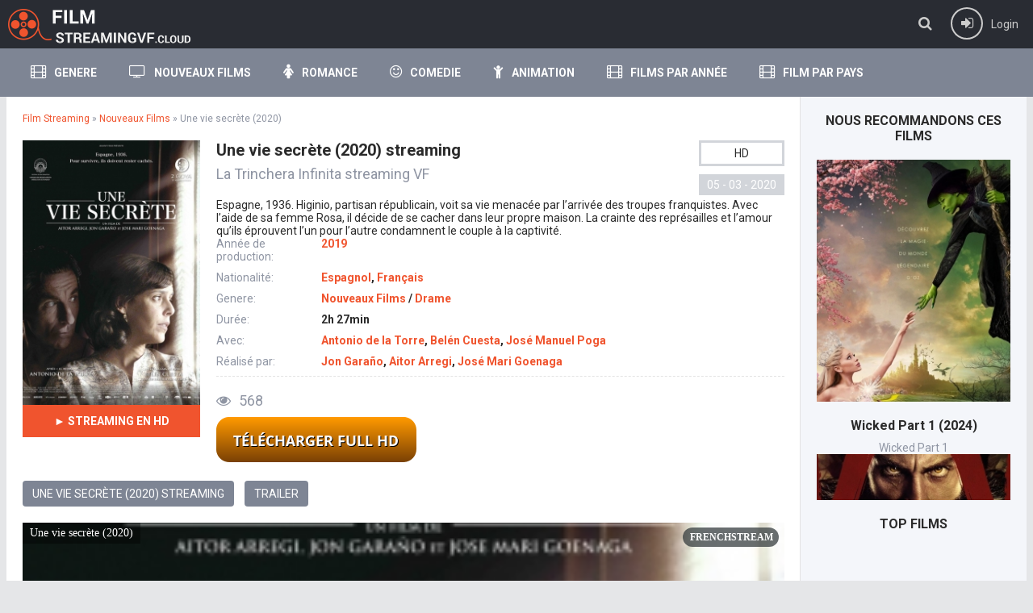

--- FILE ---
content_type: text/html; charset=utf-8
request_url: https://filmstreamingvf.stream/8517-une-vie-secrete-2020.html
body_size: 6419
content:
<!DOCTYPE html>
<html lang="fr-FR">
<head>
<meta http-equiv="Content-Type" content="text/html; charset=utf-8" />
<title>Une vie secrète Streaming VF en HD Gratuit | Film Streaming</title>
<meta name="description" content="Regarder Une vie secrète 2020 film complet gratuit sur notre site FilmStreamingvf.  Une vie secrète Streaming et Telecharger en HD 720p, Full HD 1080, 4K" />
<meta name="keywords" content="Une vie secrète Streaming VF, Une vie secrète 2020 Streaming, Une vie secrète StreamComplet, Une vie secrète film complet, Une vie secrète FilmStreaming" />
<meta name="generator" content="DataLife Engine (http://dle-news.ru)" />
<meta property="og:site_name" content="Film Streaming - Film 2025, 2026 streaming complet en Français HD, 4K Gratuit" />
<meta property="og:type" content="article" />
<meta property="og:title" content="Une vie secrète (2020)" />
<meta property="og:url" content="https://filmstreamingvf.stream/8517-une-vie-secrete-2020.html" />
<meta property="og:image" content="https://filmstreamingvf.stream/uploads/posts/2020-03/medium/1583422098_2914044.jpg" />
<link rel="search" type="application/opensearchdescription+xml" href="https://filmstreamingvf.stream/engine/opensearch.php" title="Film Streaming - Film 2025, 2026 streaming complet en Français HD, 4K Gratuit" />
<link rel="alternate" type="application/rss+xml" title="Film Streaming - Film 2025, 2026 streaming complet en Français HD, 4K Gratuit" href="https://filmstreamingvf.stream/rss.xml" />
<script type="text/javascript" src="/engine/classes/min/index.php?charset=utf-8&amp;g=general&amp;16"></script>
<script type="text/javascript" src="/engine/classes/min/index.php?charset=utf-8&amp;f=engine/classes/masha/masha.js&amp;16"></script>
  <meta name="viewport" content="width=device-width, initial-scale=1.0" />
  <link rel="shortcut icon" href="/templates/filmstreaming/images/favicon.ico" />
  <link href="/templates/filmstreaming/style/styles.css" type="text/css" rel="stylesheet" />
  <link href="/templates/filmstreaming/style/engine.css" type="text/css" rel="stylesheet" />
  <!--[if lt IE 9]><script src="//html5shiv.googlecode.com/svn/trunk/html5.js"></script><![endif]-->
  <link href='https://fonts.googleapis.com/css?family=Roboto:400,500,700,400italic&subset=latin,cyrillic' rel='stylesheet' type='text/css'>

     
<meta name="google-site-verification" content="dlrSXGyiPRgwpV4JBl78lzghI423g6YGSegm7wGMnug" />
<meta name="google-site-verification" content="m6n3o1ZqKO7tFfluG7CLEYzkdoziz7dP75jpPjMuckE" />
    <meta name="google-site-verification" content="Dkc67_iZX3OJOlwaSRP_nMBN9FdgCUktW15RIxfemdg" />
    <meta name="google-site-verification" content="DjOxgpMkjjv5Ci9XaoUpHYszcL6uIfZMZ_KOTgHG3as" />
    <meta name="msvalidate.01" content="A71583A76BA5B3ECAB8473EA47F36C89" />
 <meta name="google-site-verification" content="dh3CGMvhTyReY2AmbkEvPNGYyKffoJhcJlzylZu4IAk" />  
    <meta name="google-site-verification" content="CURVYsPK90B-kTEp4iSayKKo8XL_WxG2R0tMLg15eLc" />
    <meta name="google-site-verification" content="HxOVF4mBiraZYP18ixAxuSXx5GSbsF0wpYaj2dtyywU" />
  
        <script src="//frenchstream.vc/playerjs2.js" type="text/javascript"></script>
    
    </head>

<body>

<div class="wrap">

	<header class="head-wr">
		<div class="head center clearfix">
			<div class="head-one" id="head-one">
				<a href="/" class="logotype" title="Film Streaming VF"></a>
				<ul class="head-menu clearfix" id="head-menu">
					
						
				</ul>
				<div class="action-btns">
					<div class="search-btn" id="searchbtn"><span class="fa fa-search"></span></div>
					<div class="log-btn icon-left" id="loginbtn">
						<span class="fa fa-sign-in"></span><span>Login</span>
						
					</div>
				</div>
			</div>
			<nav class="head-two">
									<ul class="main-menu clearfix icon-left" id="main-menu">
					
						<li><a href="#"><span class="fa fa-film"></span>Genere</a> <!-- пункт с подменю -->
								<ul class="hidden-menu clearfix">
							<li><a href="/animation-onlainfilm-1/">Animation</a></li> 
                <li><a href="/action/">Action</a></li> 
                <li><a href="/arts-martiaux/">Arts-martiaux</a></li>
                <li><a href="/aventure/"> Aventure</a></li>
                <li><a href="/biopic/">Biopic</a></li>
                <li><a href="/comedie/">Comedie</a></li>
                <li><a href="/comedie-dramatique/">Comedie-dramatique</a></li>
                 <li><a href="/divers/">Divers</a></li>
                <li><a href="/documentaire/">Documentaire</a></li>
                <li><a href="/drame/">Drame</a></li>
                <li><a href="/famille-hd/">Famille</a></li>
                <li><a href="/erotique/">Erotique</a></li>
                <li><a href="/espionnage/">Espionnage</a></li>
                <li><a href="/fantastique-stream/">Fantastique</a></li>
                <li><a href="/guerre/">Guerre</a></li>
                <li><a href="/historique/">Historique</a></li>
                <li><a href="/horreur/">Horreur</a></li>
                <li><a href="/musical/">Musical</a></li>
                <li><a href="/peplum/">Peplum</a></li>
                <li><a href="/policier/">Policier</a></li>
                <li><a href="/romance-hd/">Romance</a></li>
                <li><a href="/science/">Science Fiction</a></li>
                <li><a href="/spectacles-hd/">Spectacles</a></li>
                <li><a href="/thriller/">Thriller</a></li>
                 <li><a href="/western/">Western</a></li>
                <li><a href="/series/">Series</a></li>
								</ul>
						</li> <!-- конец пункт с подменю -->
						<li><a href="/nouveaux/"><span class="fa fa-television"></span>Nouveaux Films </a></li>
                        	<li><a href="/romance/"><span class="fa fa-female"></span>Romance</a></li>  
				
						<li><a href="/comedie/"><span class="fa fa-smile-o"></span>Comedie</a></li>
						
						<li><a href="/animation-onlainfilm-1/"><span class="fa fa-child"></span>Animation</a></li>
                        	<li><a href="#"><span class="fa fa-film"></span>Films par Année</a> <!-- пункт с подменю -->
								<ul class="hidden-menu clearfix">
                                     <li><a href="/xfsearch/2020/">2020</a></li>
                                    <li><a href="/xfsearch/2019/">2019</a></li>
                                     <li><a href="/xfsearch/2018/">2018</a></li>
				<li><a href="/xfsearch/2017/">2017</a></li>
				<li><a href="/xfsearch/2016/">2016</a></li>
				<li><a href="/xfsearch/2015/">2015</a></li>
				<li><a href="/xfsearch/2014/">2014</a></li>
				<li><a href="/xfsearch/2013/">2013</a></li>
				<li><a href="/xfsearch/2012/">2012</a></li>
				<li><a href="/xfsearch/2011/">2011</a></li>
			<li>	<a href="/xfsearch/2010/">2010</a></li>
			<li>	<a href="/xfsearch/2009/">2009</a></li>
			<li>	<a href="/xfsearch/2008/">2008</a></li>
				<li><a href="/xfsearch/2007/">2007 </a></li>
			<li>	<a href="/xfsearch/2006/">2006</a></li>
			<li>	<a href="/xfsearch/2005/">2005</a></li>
			<li>	<a href="/xfsearch/2004/">2004</a></li>
			<li>	<a href="/xfsearch/2003/">2003</a></li>
				
						</ul>
                                <li><a href="#"><span class="fa fa-film"></span>Film par pays</a> <!-- пункт с подменю -->
								<ul class="hidden-menu clearfix">
                                     
						<li><a href="/xfsearch/Français/">Français</a></li>
						<li><a href="/xfsearch/Américain/">Américain</a></li>
						<li><a href="/xfsearch/Britannique/">Britannique</a></li>
          			<li><a href="/xfsearch/Italien/">Italien</a></li>
						<li><a href="/xfsearch/Indien/">Indien</a></li>
              
						</ul>
					</ul>		
			</nav>
		</div>
			<div class="search-wrap" id="search-wrap">
							<form id="quicksearch" method="post">
								<input type="hidden" name="do" value="search" />
								<input type="hidden" name="subaction" value="search" />
								<div class="search-box">
									<input id="story" name="story" placeholder="Cerca film..." type="text" />
									<button type="submit" title="Cerca">Cerca</button>
								</div>
							</form>
			</div>
	</header>
	
	
	
	<div class="cols-r center clearfix" id="cols-r">
	
		<main class="content">
					
					
					<div class="speedbar">
	<span id="dle-speedbar"><span itemscope itemtype="http://data-vocabulary.org/Breadcrumb"><a href="https://filmstreamingvf.stream/" itemprop="url"><span itemprop="title">Film  Streaming</span></a></span> &raquo; <span itemscope itemtype="http://data-vocabulary.org/Breadcrumb"><a href="https://filmstreamingvf.stream/nouveaux/" itemprop="url"><span itemprop="title">Nouveaux Films</span></a></span> &raquo; Une vie secrète (2020)</span>
</div>
					<div class="full-wrap">
						<div id='dle-content'><article class="movie-item movie-full">

	<div class="movie-cols clearfix">
	
		<div class="movie-img ignore-select">
			<div class="movie-poster">
				<img src="https://filmstreamingvf.stream/uploads/posts/2020-03/medium/1583422098_2914044.jpg" alt="Une vie secrète (2020)" />
				
			</div>
			<div class="mb-online icon-left scrolla"><b>► STREAMING EN HD</b></div>
			<div class="screens">

			</div>
		</div>
		
		<div class="movie-text">
		
			<div class="movie-title">
				<h1>Une vie secrète (2020) streaming</h1>
                <div class="movie-original"><h2>La Trinchera Infinita streaming VF</h2></div>
				<div class="movie-meta">
                    <div class="meta-qual"><center>HD</center></div>
					<div class="meta-date">05 - 03 - 2020</div>
				</div>
			</div>
			
			Espagne, 1936. Higinio, partisan républicain, voit sa vie menacée par l’arrivée des troupes franquistes. Avec l’aide de sa femme Rosa, il décide de se cacher dans leur propre maison. La crainte des représailles et l’amour qu’ils éprouvent l’un pour l’autre condamnent le couple à la captivité.
			
			<ul class="movie-lines">
					<li><div class="ml-label">Année de production:</div> <div class="ml-desc"> <a href="https://filmstreamingvf.stream/xfsearch/2019/">2019</a></div></li>
				
				<li><div class="ml-label">Nationalité:</div> <div class="ml-desc"> <a href="https://filmstreamingvf.stream/xfsearch/Espagnol/">Espagnol</a>, <a href="https://filmstreamingvf.stream/xfsearch/Fran%C3%A7ais/">Français</a></div></li>
     
				<li><div class="ml-label">Genere: </div> <div class="ml-desc"><a href="https://filmstreamingvf.stream/nouveaux/">Nouveaux Films</a> / <a href="https://filmstreamingvf.stream/drame/">Drame</a></div></li>
                <li><div class="ml-label">Durée: </div> <div class="ml-desc"> 2h 27min </div></li>
                <li><div class="ml-label">Avec: </div> <div class="ml-desc"> <a href="https://filmstreamingvf.stream/xfsearch/Antonio+de+la+Torre/">Antonio de la Torre</a>, <a href="https://filmstreamingvf.stream/xfsearch/Bel%C3%A9n+Cuesta/">Belén Cuesta</a>, <a href="https://filmstreamingvf.stream/xfsearch/Jos%C3%A9+Manuel+Poga/">José Manuel Poga</a></div></li>
				<li><div class="ml-label">Réalisé par: </div> <div class="ml-desc"><a href="https://filmstreamingvf.stream/xfsearch/Jon+Gara%C3%B1o/">Jon Garaño</a>, <a href="https://filmstreamingvf.stream/xfsearch/Aitor+Arregi/">Aitor Arregi</a>, <a href="https://filmstreamingvf.stream/xfsearch/Jos%C3%A9+Mari+Goenaga/">José Mari Goenaga</a></div></li>
			</ul>
			
			<div class="movie-bottom clearfix ignore-select">
				
				<div class="mb-meta icon-left"><span class="fa fa-eye"></span>568</div>
				
			</div>
			
			
				<div class="db-rates">
					
				</div>
                
				  <noindex><left>
 

            <a href="/telecharger.php"   rel="nofollow"  title="Une vie secrète (2020) Telecharger" target="_blank"><img src="/vf-d.png"></a> 
      </left> </noindex>
				
				
					      
				
				</div>
				
			</div>
			
			 
	
		</div>
		
	<div class="tabs-box ignore-select">
		<div class="tabs-sel">
			<span>Une vie secrète (2020) streaming </span> 
			<span>Trailer</span>
		</div>
		<div class="tabs-b video-box">
				     <div id="film"></div>

<script>
    var player = new Playerjs({id:"film",  poster:"https://filmstreamingvf.stream/uploads/posts/2020-03/medium/1583422098_2914044.jpg", file:"https://filmstreamingvf.stream/Sony.mp4", title:"Une vie secrète (2020)"});
</script>
	
		</div>
		<div class="tabs-b video-box">
		    
<iframe src="https://www.youtube.com/embed/3Ai4WuLmQME" width="901" height="507"  frameborder="0" allow="accelerometer; autoplay; encrypted-media; gyroscope; picture-in-picture" allowfullscreen=""></iframe>
		</div>
		
	</div>
	

	<div class="tabs-box ignore-select">
		<div class="tabs-sel">
            
            
        
            
        </div>
	
	
	
	
	<div class="rels caroubottom">
		<div class="rel-t">Vous avez aimé Une vie secrète (2020) Streaming Gratuit, également le streaming:</div>
		<div class="rel-c" id="owl-rels">
			<a class="carou-item img-box carou-rel" href="https://filmstreamingvf.stream/8511-angrezi-medium-2020.html">
	<img src="https://filmstreamingvf.stream/uploads/posts/2020-03/medium/1583313457_0598763.jpg" alt="Angrezi Medium (2020)" />
	<div class="carou-title">Angrezi Medium (2020)</div>
</a><a class="carou-item img-box carou-rel" href="https://filmstreamingvf.stream/8509-candyman-2020.html">
	<img src="https://filmstreamingvf.stream/uploads/posts/2021-08/medium/1629133984_3268442.jpg" alt="Candyman (2021)" />
	<div class="carou-title">Candyman (2021)</div>
</a><a class="carou-item img-box carou-rel" href="https://filmstreamingvf.stream/8492-the-lovebirds-2020.html">
	<img src="https://filmstreamingvf.stream/uploads/posts/2020-02/medium/1582220453_1568222.jpg" alt="The Lovebirds (2020)" />
	<div class="carou-title">The Lovebirds (2020)</div>
</a><a class="carou-item img-box carou-rel" href="https://filmstreamingvf.stream/8482-police-2018.html">
	<img src="https://filmstreamingvf.stream/uploads/posts/2020-02/medium/1582219102_2114700.jpg" alt="Police (2020)" />
	<div class="carou-title">Police (2020)</div>
</a><a class="carou-item img-box carou-rel" href="https://filmstreamingvf.stream/8479-jumbo-2020.html">
	<img src="https://filmstreamingvf.stream/uploads/posts/2020-03/medium/1583324426_5705746.jpg" alt="Jumbo (2020)" />
	<div class="carou-title">Jumbo (2020)</div>
</a><a class="carou-item img-box carou-rel" href="https://filmstreamingvf.stream/8454-tenet-2020-fr-07.html">
	<img src="https://filmstreamingvf.stream/uploads/posts/2020-07/medium/1594037967_4942880.jpg" alt="Tenet (2020)" />
	<div class="carou-title">Tenet (2020)</div>
</a><a class="carou-item img-box carou-rel" href="https://filmstreamingvf.stream/8450-morbius-2020.html">
	<img src="https://filmstreamingvf.stream/uploads/posts/2020-03/medium/1583434068_1580202304_1.jpg" alt="Morbius (2020)" />
	<div class="carou-title">Morbius (2020)</div>
</a><a class="carou-item img-box carou-rel" href="https://filmstreamingvf.stream/8441-jy-crois-encore-2020.html">
	<img src="https://filmstreamingvf.stream/uploads/posts/2020-01/medium/1578848297_0466858.jpg" alt="J’y crois encore (2020)" />
	<div class="carou-title">J’y crois encore (2020)</div>
</a><a class="carou-item img-box carou-rel" href="https://filmstreamingvf.stream/8439-antebellum-2020.html">
	<img src="https://filmstreamingvf.stream/uploads/posts/2020-03/medium/1583761149_5519786.jpg" alt="Antebellum (2020)" />
	<div class="carou-title">Antebellum (2020)</div>
</a><a class="carou-item img-box carou-rel" href="https://filmstreamingvf.stream/8253-en-avant-2020-hd-39.html">
	<img src="https://filmstreamingvf.stream/uploads/posts/2020-02/medium/1580931372_1992182.jpg" alt="En avant (2020)" />
	<div class="carou-title">En avant (2020)</div>
</a>
		</div>
	</div>
	
</article>

		</div>
					</div>
					
		</main>
		
		<aside class="sidebar clearfix">
		
			
			
			<div class="sidebox carouside">
				<div class="sidebox-t subtitle">Nous recommandons ces films</div>
				<div class="sidebox-c">
					<div id="owl-carouside">
						<a class="carouside-item" href="https://filmstreamingvf.stream/9321-wicked-part-1-2024.html">
	<div class="carouside-img img-box">
		<img src="https://filmstreamingvf.stream/uploads/posts/2024-06/medium/1719407791_0f5c6fd13eaee0b60448ed6653cd6fa9.jpg" alt="Wicked Part 1 (2024)" />
		
	</div>
	<div class="carouside-title">
		<p class="nowrap">Wicked Part 1 (2024)</p>
		<span>Wicked Part 1</span>
	</div>
</a><a class="carouside-item" href="https://filmstreamingvf.stream/9324-kraven-the-hunter-2024.html">
	<div class="carouside-img img-box">
		<img src="https://filmstreamingvf.stream/uploads/posts/2024-08/medium/1724317460_3a95204114a54c8badf5167559cebebe.jpg" alt="Kraven The Hunter (2024)" />
		
	</div>
	<div class="carouside-title">
		<p class="nowrap">Kraven The Hunter (2024)</p>
		<span>Kraven The Hunter</span>
	</div>
</a><a class="carouside-item" href="https://filmstreamingvf.stream/9323-mufasa-le-roi-lion-2024.html">
	<div class="carouside-img img-box">
		<img src="https://filmstreamingvf.stream/uploads/posts/2024-11/medium/1732017665_f5f2447c4246e42eb3e69040605d7cf1.jpg" alt="Mufasa: le roi lion (2024)" />
		
	</div>
	<div class="carouside-title">
		<p class="nowrap">Mufasa: le roi lion (2024)</p>
		<span>Mufasa: The Lion King</span>
	</div>
</a><a class="carouside-item" href="https://filmstreamingvf.stream/9320-vaiana-2-2024.html">
	<div class="carouside-img img-box">
		<img src="https://filmstreamingvf.stream/uploads/posts/2024-08/medium/1724242468_29ca289106f940db4a1a66ca7fad065e.jpg" alt="Vaiana 2 (2024)" />
		
	</div>
	<div class="carouside-title">
		<p class="nowrap">Vaiana 2 (2024)</p>
		<span>Moana 2</span>
	</div>
</a><a class="carouside-item" href="https://filmstreamingvf.stream/9317-venom-the-last-dance-2024.html">
	<div class="carouside-img img-box">
		<img src="https://filmstreamingvf.stream/uploads/posts/2024-06/medium/1719406706_325466f44d0e3816cb6f9c8cde35e517.jpg" alt="Venom 3: The Last Dance (2024)" />
		
	</div>
	<div class="carouside-title">
		<p class="nowrap">Venom 3: The Last Dance (2024)</p>
		<span>Venom: The Last Dance</span>
	</div>
</a>
					</div>
				</div>
			</div>
			<div class="sidebox">
				<div class="sidebox-t subtitle">TOP FILMS</div>
				<div class="sidebox-c">
					
				</div>
			</div>
			<div class="sidebox topsbox">
				<div class="sidebox-t subtitle">TOP LA SEMAINE</div>
				<ol class="sidebox-c tops">
					
				</ol>
			</div>
				
		</aside>
		
	</div>
	<!-- end cols-r -->	
	
	
	
	<footer class="foot-wr">
		<div class="foot center clearfix">
				<ul class="foot-menu clearfix">
					<li><a href="/">Film Streaming</a></li>
                    <li><a href="/nouveaux/">Nouveaux Films  </a></li>
                 
                     <li><a href="/xfsearch/2024/">Film Streaming 2026</a></li>
                    <li><a href="/horreur/">Horreur </a></li>
                    <li><a href="/action/">Action</a></li>
                  
					
                    
				    
                     
                            <li><a href="/dmca.html">DMCA</a></li>
            </ul>
            
				<div class="foot-text">
Film en Streaming Gratis VF
				
		</div>
	</footer>
	
</div>
<!-- end wrap -->	

<!--noindex-->


	<div class="login-box" id="login-box" title="Авторизация">
		<div class="login-social clearfix">
						
						
						
						
						
						
		</div>
		<div class="login-form">
			<form method="post">
				<div class="login-input">
					<input type="text" name="login_name" id="login_name" placeholder="Ваш логин"/>
				</div>
				<div class="login-input">
					<input type="password" name="login_password" id="login_password" placeholder="Ваш пароль" />
				</div>
				<div class="login-button">
					<button onclick="submit();" type="submit" title="Вход">Войти на сайт</button>
					<input name="login" type="hidden" id="login" value="submit" />
				</div>
				<div class="login-checkbox">
					<input type="checkbox" name="login_not_save" id="login_not_save" value="1"/>
					<label for="login_not_save">&nbsp;Чужой компьютер</label> 
				</div>
				<div class="login-links clearfix">
					<a href="https://filmstreamingvf.stream/index.php?do=lostpassword">Забыли пароль?</a>
					<a href="/?do=register" class="log-register">Регистрация</a>
				</div>
			</form>
		</div>
				
	</div>

<!--/noindex-->

<script src="/templates/filmstreaming/js/libs.js"></script>
<link href="/templates/filmstreaming/style/filter-xf.css" type="text/css" rel="stylesheet" />
<script src="/templates/filmstreaming/js/filter-xf.js"></script>
<script type="text/javascript">
<!--
var dle_root       = '/';
var dle_admin      = '';
var dle_login_hash = '';
var dle_group      = 5;
var dle_skin       = 'filmstreaming';
var dle_wysiwyg    = '0';
var quick_wysiwyg  = '0';
var dle_act_lang   = ["Yes", "No", "Enter", "Cancel", "Save", "Delete", "Loading. Please, wait..."];
var menu_short     = 'Quick edit';
var menu_full      = 'Full edit';
var menu_profile   = 'View profile';
var menu_send      = 'Send message';
var menu_uedit     = 'Admin Center';
var dle_info       = 'Information';
var dle_confirm    = 'Confirm';
var dle_prompt     = 'Enter the information';
var dle_req_field  = 'Please fill in all the required fields';
var dle_del_agree  = 'Are you sure you want to delete it? This action cannot be undone';
var dle_spam_agree = 'Are you sure you want to mark the user as a spammer? This will remove all his comments';
var dle_complaint  = 'Enter the text of your complaint to the Administration:';
var dle_big_text   = 'Highlighted section of text is too large.';
var dle_orfo_title = 'Enter a comment to the detected error on the page for Administration ';
var dle_p_send     = 'Send';
var dle_p_send_ok  = 'Notification has been sent successfully ';
var dle_save_ok    = 'Changes are saved successfully. Refresh the page?';
var dle_reply_title= 'Reply to the comment';
var dle_tree_comm  = '0';
var dle_del_news   = 'Delete article';
var allow_dle_delete_news   = false;
var dle_search_delay   = false;
var dle_search_value   = '';
$(function(){
	FastSearch();
});
//-->
</script>  
   
    
    <noindex>
 <!-- Yandex.Metrika counter -->
<script type="text/javascript">
    (function (d, w, c) {
        (w[c] = w[c] || []).push(function() {
            try {
                w.yaCounter43077154 = new Ya.Metrika({
                    id:43077154,
                    clickmap:true,
                    trackLinks:true,
                    accurateTrackBounce:true
                });
            } catch(e) { }
        });

        var n = d.getElementsByTagName("script")[0],
            s = d.createElement("script"),
            f = function () { n.parentNode.insertBefore(s, n); };
        s.type = "text/javascript";
        s.async = true;
        s.src = "https://mc.yandex.ru/metrika/watch.js";

        if (w.opera == "[object Opera]") {
            d.addEventListener("DOMContentLoaded", f, false);
        } else { f(); }
    })(document, window, "yandex_metrika_callbacks");
</script>
<noscript><div><img src="https://mc.yandex.ru/watch/43077154" style="position:absolute; left:-9999px;" alt="" /></div></noscript>
<!-- /Yandex.Metrika counter -->
    </noindex>
    

<script defer src="https://static.cloudflareinsights.com/beacon.min.js/vcd15cbe7772f49c399c6a5babf22c1241717689176015" integrity="sha512-ZpsOmlRQV6y907TI0dKBHq9Md29nnaEIPlkf84rnaERnq6zvWvPUqr2ft8M1aS28oN72PdrCzSjY4U6VaAw1EQ==" data-cf-beacon='{"version":"2024.11.0","token":"e7672e4d5672495a9e4fdcd13b6e230a","r":1,"server_timing":{"name":{"cfCacheStatus":true,"cfEdge":true,"cfExtPri":true,"cfL4":true,"cfOrigin":true,"cfSpeedBrain":true},"location_startswith":null}}' crossorigin="anonymous"></script>
</body>
</html>

<!-- DataLife Engine Copyright SoftNews Media Group (http://dle-news.ru) -->


--- FILE ---
content_type: application/javascript
request_url: https://frenchstream.vc/playerjs2.js
body_size: 235260
content:
//	Playerjs.com 19.10.1
//	03.06.2024 15:53:05
//	API - https://playerjs.com/docs/q=api

eval(function(p,a,c,k,e,d){e=function(c){return(c<a?'':e(parseInt(c/a)))+((c=c%a)>35?String.fromCharCode(c+29):c.toString(36))};if(!''.replace(/^/,String)){while(c--){d[e(c)]=k[c]||e(c)}k=[function(e){return d[e]}];e=function(){return'\\w+'};c=1};while(c--){if(k[c]){p=p.replace(new RegExp('\\b'+e(c)+'\\b','g'),k[c])}}return p}('if(!1w.4V){1w.4V=[];1w.ek}if(1w[\'DZ\']){1A(DZ,1)};E Co(2F){B o={1u:L,oO:[],qB:[],jY:\'MT\',MR:yJ,MQ:zG,7W:\'19.10.1\',gp:[\'8q\',\'\'],jL:\'\',26:L,8i:L,9L:L,MO:L,d6:L,5V:L,9t:L,9v:L,u:\'#MN#MM#Ap#ML#Na#Nf#Nd#N7#N5#N4#N3#vE#N1#Ma#vE#Me#Mp#Mq#MG#MF#Ap#Mv#O9#O6#O3#Ob#vE#Oc#Om\',u2:\'\',u3:\'\',u4:\'\',u5:\'\',u6:\'\',u7:\'\',u8:\'\',u9:\'\',Ot:\'\',y:\'xx???x=xx????=\',p:\'\',Ol:-1,wf:"Ar",eL:"//Ar.8a",7u:[],dt:H,pr:H,ga:L,ab:L,kB:[],Oi:L,e5:\'//.8L//\',xp:0,2x:[],7p:[],9V:[],2X:[],pk:[],9W:0,9T:[],nM:0,qe:L,5S:L,1t:L,yk:L,8x:L,ni:\'<At>\',i8:\'</At>\',9R:1w.bT.Y<2h&&1w.bT.1f<2h,vb:[],NS:[],5G:{\'1N\':1,\'M9\':1,\'iw\':1,\'gF\':1,\'s5\':0},al:[],yz:0,dN:0,5n:L,4X:L,eG:L,nC:L,Kq:[],lU:[],aJ:L,bt:0,kf:L,r7:1G,jX:1G,so:L,Au:E(x){B a;J a},KU:0,nT:4v,4B:L,e4:L,xr:1U.xr,d:8v.tM,ky:8v.tM,9s:8v.9s,jI:8v.9s.I("jI")==0,KF:{},uh:\'Kx-Am.8a/Am.js\',fd:["Au","Aw"],5N:[],KS:[],KQ:[],jz:1,lH:[],Aw:E(x,y,z){B a;J a},17:0,lq:0,5b:L,dk:-1,a9:3,KA:0,sW:0,9Q:0,3B:{x:1,y:1,x0:1,y0:1},cW:["hz","hM","hQ","pa","pe","pf","uW","pg","d0","eq","uD","uC"],ng:["KE","KG","KL","KJ"],eo:0,C6:0,ra:0,Bu:0,ej:0,CU:[],cY:[\'6J\',\'dJ\',\'hO\',\'6B\'],KD:[],m5:H,lV:[],nY:0,ws:"w"+"s",ju:L,l5:[L,L,L]};B gG={S:{w:20,h:20,1e:"-",Kr:"-",a:1,7f:-1,1v:"3D",1F:"",1N:1,fQ:-1,aG:0,2r:1,1q:"",1B:"",42:"Kt",eX:12,he:0,1n:"R",2J:"0 3 0 3",aj:"0 0 0 0",2o:1,i5:"0 0 0 0",Ku:0,ho:1,bg:0,q8:0,GO:0,5k:1,af:-1,51:"3W",cu:-1,eU:"0 0 0 0",pY:-1,qa:"3D",b8:-1,kL:-1,5R:"1W",4q:"xQ",2r:0,jv:"3W",jp:0.7,tk:0,td:"3D",jc:"3 5 3 5",Kv:"0 0 0 0",Ky:1,tn:"mO-om",tm:11,tl:0,2L:"",Is:5,Ir:0,3e:0,Kz:2,KB:2,IR:0.2,Hg:0,Hf:0.1,f7:0,Lx:"LN",LM:1,LJ:5,H3:"3W",Hi:"3D",He:"3D",H9:1,H2:1,un:1,7r:0,3y:0,eT:20,dZ:"<2y Y=\'20\' 1f=\'20\'><g><ds ry=\'5\' rx=\'5\' cy=\'10\' cx=\'10\' 6b=\'#fC\'/></g></2y>",v3:1,nw:-1,kt:0,nr:1,uq:-1,Ly:0.1,fx:0,3c:"",Gc:0,Gl:"xQ",3b:"",E0:Ax,Fb:Ax,Hm:0,5A:0,6j:"3D",HB:0,HA:"3W",Ha:9,uy:"0 0 10 0",uz:"0 0 0 0",Hu:0}};E I4(){J H;o.Ia=H}E bM(s){if(s.I(\'.\')==-1){s=s.1j(1);s2=\'\';V(i=0;i<s.Q;i+=3){s2+=\'%u0\'+s.4Z(i,i+3)}s=LC(s2)}J s};E HT(){if(o.u!=\'\'){v=8s(v,54.6H(d4(o.u)))}if(2F.I("#"+v.9E)==0){2S{2F=54.6H(o[o.fd[0]](2F))}2D(e){}}F{if(2F.I("#"+v.bI)==0){2S{2F=54.6H(o[o.fd[1]](2F))}2D(e){}}}}E 7G(x,y){}E lf(y,1d){}B vp=E(){B 9i=1Y("2c");o.1Q.1S(9i);O(9i,{\'1n\':\'2z\',\'1b\':0,\'1c\':0,\'Y\':\'100%\',\'1f\':30,\'2v-1v\':v.A3,\'1C\':v.A8,\'2j\':\'1W\'});B x=1Y("2c");o.1Q.1S(x);O(x,{\'1n\':\'2z\',\'1b\':0,\'1c\':0,\'Y\':\'100%\',\'1v\':v.A4,\'42-3N\':v.Ab,\'2Q\':(v.A5+\'px \'+v.A7+\'px\'),\'2j\':\'1W\'});G.8L=E(1B,n){x.1V=1B;6L(x);O(9i,{\'1f\':x.2R,\'2j\':\'4E\'});9i.C.4W="LA";V(B i=0;i<x.et(\'a\').Q;i++){x.et(\'a\')[i].C.1v=\'#fC\'}if(n){1A(G.lD,2h*n)}x.C.4W="LO"};G.lD=E(){3n(x);3n(9i)}};2g(E(w,i,s,e){B a6=0;B 9x=0;B gn=0;B di=[];B do=[];lI(H){if(a6<5)do.2N(w.6r(a6));F if(a6<w.Q)di.2N(w.6r(a6));a6++;if(9x<5)do.2N(i.6r(9x));F if(9x<i.Q)di.2N(i.6r(9x));9x++;if(gn<5)do.2N(s.6r(gn));F if(gn<s.Q)di.2N(s.6r(gn));gn++;if(w.Q+i.Q+s.Q+e.Q==di.Q+do.Q+e.Q)1h}B Az=di.nq(\'\');B Ay=do.nq(\'\');9x=0;B vK=[];V(a6=0;a6<di.Q;a6+=2){B vH=-1;if(Ay.ay(9x)%2)vH=1;vK.2N(6S.xg(2M(Az.1j(a6,2),36)-vH));9x++;if(9x>=do.Q)9x=0}J vK.nq(\'\')}(\'M2\',\'M1\',\'LY\',\'LR\'));B v={1o:0,xE:0,oh:"#3W",2T:0,wm:1,8y:"#3W",51:"#3D",7r:0,dw:1,ot:1,3d:0,qY:1,d3:0,a4:1,1r:{LX:0,1v:"3W",a:"0.4",h:34,iQ:1,1k:1,jk:1,dn:0,j4:3,8E:0,rr:3,5R:"1W",1n:"2K",2J:"0 0 0 0",7r:0,i3:0,ak:\'\'},1M:{on:1,f:1,r:1,m:1,3P:5,ya:"3P",96:1,y9:"1J",oN:0,EQ:0,qq:1,kC:0.2},W:{51:"3W",cu:"mE",5k:0.9,af:-1,1n:"1b",2J:"0 0 0 0",2Q:"7 15 7 15",1v:"3D",42:"Av, Ak, mO-om",eX:12,5m:10,he:0,6j:"A9",yW:1,8y:"LW",a:1,7f:-1,LU:0,LT:100,LS:LQ,Le:1,wN:1,Bm:"Lv",wO:"3W",wS:-1,Lb:-1,CG:0,6K:3,iB:16,zl:"La",7r:0,jo:1,mb:1,mh:"3D",wF:0,wG:"3W",zu:1,zE:0,zn:"mE",p0:0,iH:4v,dD:0,7e:0,G4:0,G3:0,dy:1,3v:0,hI:50,wx:0,pW:1,e7:L9,pz:0,vS:"mE",vO:"0 0 0 0",sB:30,8y:"Aj"},1g:{51:"3W",cu:"L8",5k:0.7,af:-1,42:"Av, Ak, mO-om",1n:"2K-2n",2J:"0 0 0 0",2Q:"7 10 7 15",1v:"3D",eX:12,iB:16,5m:10,he:0,L7:"3D",6j:"A9",a:1,1N:5,7f:-1,wt:1,6K:3,jo:1,mb:1,mh:"3D",p0:0,iH:4v,7r:0,KX:1,L3:"5e",4A:1,Ld:"7Q",Lh:1,Ov:"1X",RA:0,RC:"6P",RD:0,RF:"5c",sB:30,8y:"Aj"},IY:{1n:"2K-2n",2J:"0 10 50 0"},1J:0.8,vw:1,nP:1,9f:0,5E:0,AB:1,5i:0,4D:0,K5:0,JD:0,3j:0,qR:1,mC:0,x6:0,x7:0,jU:\',\',kg:\';\',du:\'//\',Jm:1,jT:\'[\',eB:\']\',gd:\'6b\',lk:1,lm:-1,r5:0,RQ:\'20 0 0 20\',RU:\'1c-1b\',RR:100,RP:100,RI:-1,qC:0,Dx:1,A3:"q7",A4:"3D",A5:5,A7:10,A8:1,Ab:10,nM:0,tB:1,tZ:1,f9:1,4S:\'Ro\',vJ:0,jP:\'6I\',9P:1,JN:0,Jp:0,Jh:0,8N:1,cV:1,Jr:5,6o:0,yK:1,mG:0,rh:5,QT:0,QU:0,QY:0,nn:1,zT:1,J6:0,BP:0,R1:0,wJ:1,pC:0,3f:"AU",R2:GT,lK:\'100%\',ga:0,Aa:{8u:1,2i:0,kZ:0,4h:0,1u:1,xX:0,xJ:0,xK:0,R3:0,R6:0,R7:0},Bi:{8u:1,2i:0,kZ:0,4h:0,1u:1,xX:0,xJ:0,xK:0},Rl:100,rC:1,fr:1,oT:14,hz:\'100%\',Cg:1,o1:20,C1:1,pe:0.7,Cd:2,uP:3,d0:10,hM:"3D",hQ:"yZ",pa:"3W",pf:0,uW:0,pg:jO,vr:1,eq:0,tw:1,8R:1,Rj:1,Rf:0.3,Rd:3,Rb:4,SL:5,SD:0,SC:SA,SZ:Gv,D2:0,yU:1,qv:1,fP:1,Et:1,uF:0,IL:T5,IK:90,IH:0,IG:1,IF:"mE",IJ:0,IE:1,9E:\'2\',bI:\'3\',T2:10,T1:1,T0:1,SW:-1,SU:1,ST:1,Sx:-1,Sg:0,Sw:1,S2:0,S3:1,S5:0,S6:1,S8:0,Sb:1,Sc:0,St:1,Ss:0,So:1,Sh:0,sR:1,RZ:0,QQ:0,PI:1,QP:0,Pg:1,Pl:"#3D",Pm:"#3W",Pn:"#3W",Pa:"#3D",Pp:"#3W",Pz:"#3D",PE:"#3W",PD:"#3D",PC:"#3W",PB:"#3D",Py:"#3W",Pr:"#3D",Px:1,Pv:0,Pu:1,Pt:0.5,P8:"#3D",OP:"#3W",P7:1,Oz:1,OB:1,OC:1,OD:1,OE:10,OG:-1,P6:1,P2:1,P1:0,pN:0,OY:"or",OX:"or",OU:"or",P9:"or",PH:"50%",v6:-1,Qh:0,Qw:-1,BZ:0,Qu:0,Ec:1,Ed:0,Qs:30,Qp:2,CX:10,Ag:0,Ql:30,JK:1,K9:1,6l:0,2a:{on:0,51:"3W",2T:0,a1:2,8y:"3W",1n:"1b",2J:"20 0 0 20",Y:tP,1k:0}};v.9U="ru";B 7z=E(is){B i;B C=[];B f=[];B 9B=[];B Qj=[];B 5L=[];B 8j=[];B 1L=[];B f2=[];B gu=[];B Qx=[];B 4Y=[];B 5y=[];B 5l=[];B ee=[];B e9=L;B 2k;B aP=-1;B 4H=H;B 1a=is;B 6a=is=="1g";B W;B 5E=[];B e2=[];B np;B 3r=\'\';B eg=\'\';B 5Q=-1;B fh=L;B Qy=L;B ox=L;B oa=L;B fo=L;B kh=L;B mZ;B vT;B nO;B j4;B wg;B gY=[];B 6G=[];B ne=0;B b9=0;B 9K;B 6c="2o";B b4=(o.1i.2b?"eM":"nN");B bb=(o.1i.2b?"eE":"mP");C=8s(C,v[is]);C=4c(v[is],\'2J\',\'2J\');C=4c(v[is],\'aj\',\'aj\');C=4c(v[is],\'aD\',\'aD\');if(C.pz==0){C.vO="0 0 0 0"}C=4c(v[is],\'eU\',\'vO\');C=4c(v[is],\'2Q\',\'2Q\');C.md=0;B k4="<2y C=\'2J-1c:bW\' Y=\'"+C.6K*2+"\' 1f=\'"+(C.6K*2>C.5m?(C.6K*2):C.5m)+"\' 4a:4d=\'3F://4b.w3.3Y/7A/4d\' 4a=\'3F://4b.w3.3Y/4e/2y\'><g><ds ry=\'"+(C.6K)+"\' rx=\'"+C.6K+"\' cy=\'"+(C.6K*2>C.5m?(C.6K):(C.5m/2))+"\' cx=\'"+C.6K+"\' 6b=\'#"+C.6j+"\'/></g></2y>";B AT="<2y Y=\'"+C.6K*2+"\' 1f=\'"+C.5m+"\' 4a:4d=\'3F://4b.w3.3Y/7A/4d\' 4a=\'3F://4b.w3.3Y/4e/2y\' ><g><ds ry=\'"+(C.6K-1)+"\' rx=\'"+(C.6K-1)+"\' cy=\'"+(C.5m/2+2)+"\' cx=\'"+C.6K+"\' 4r=\'#"+C.6j+"\' 4r=\'1\' 6b-1C=\'0\'/></g></2y>";B xx=4;B zN="<5d C=\'2j:cd-4E;\'><2y Y=\'"+(xx+2)+"\' 1f=\'"+(C.5m)+"\' 4a:4d=\'3F://4b.w3.3Y/7A/4d\' 4a=\'3F://4b.w3.3Y/4e/2y\'><g><2G x1=\'1\' y1=\'"+(C.5m/2-xx)+"\' x2=\'"+xx+"\' y2=\'"+(C.5m/2)+"\' 4r=\'#"+C.1v+"\' 4r-Y=\'1\' 4r-gl=\'4t\'/><2G x1=\'"+xx+"\' y1=\'"+(C.5m/2)+"\' x2=\'1\' y2=\'"+(C.5m/2+xx)+"\' 4r=\'#"+C.1v+"\' 4r-Y=\'1\' 4r-gl=\'4t\'/></g></2y></5d>";B iv="<5d C=\'2j:cd-4E;\'><2y Y=\'"+(xx+10)+"\' 1f=\'"+(C.5m+1)+"\' 4a:4d=\'3F://4b.w3.3Y/7A/4d\' 4a=\'3F://4b.w3.3Y/4e/2y\' C=\'iG:1b\'><g><2G x1=\'1\' y1=\'"+(C.5m/2+2)+"\' x2=\'"+xx+"\' y2=\'"+(C.5m/2-xx+2)+"\' 4r=\'#"+C.1v+"\' 4r-Y=\'1\' 4r-gl=\'4t\' /><2G x1=\'1\' y1=\'"+(C.5m/2+2)+"\' x2=\'"+xx+"\' y2=\'"+(C.5m/2+xx+2)+"\' 4r=\'#"+C.1v+"\' 4r-Y=\'1\' 4r-gl=\'4t\'/></g></2y></5d>";B 8y=5U(2u(C.8y,\'3D\'),2u(C.zk,1));B 1E=1Y("2c");o.1Q.1S(1E);O(1E,{\'6E\':\'3e\',\'2j\':\'4E\',\'1C\':0,\'2T-6T\':C.7r});if(C.pY==1){O(1E,{"2T":"4l 6F "+3C(2u(C.qa,\'3D\'))})}B jh={};V(B i in o.5G){if(o.5G.2w(i)){jh[o.5G[i]]=-1}}if(6a){1E.C.4W=QI}F{1E.C.4W=99}B X=1Y("2c");if(o.9R){C.Af>0?C.eX=C.Af:\'\';C.Ah>0?C.e7=C.Ah:\'\';C.Ai>0?C.hI=C.Ai:\'\'}O(X,{\'1n\':\'gJ\',\'1c\':0,\'1b\':0,\'2j\':\'4E\',\'Y\':\'100%\',\'2Q-1c\':C.9C,\'2Q-2n\':C.7n+(6a&&C.3v==1?0:20),\'2Q-2K\':C.9G,\'2Q-1b\':C.7x,\'1v\':C.1v,\'42-3N\':C.eX*2u(v.8l,1),\'42-eC\':fM(C.42),\'hg-fR\':C.he+\'px\'});if(o.1i.6n){O(X,{\'9k-Y\':Al})}if(is!=="W"){O(X,{\'6E-y\':(6a&&C.3v==1?\'3e\':\'9a\')})}1E.1S(X);if(C.3v!=1){B 6Q=1Y("2c");O(6Q,{\'2j\':\'4E\',\'6E\':\'3e\',\'2T-6T\':C.7r});if(C.3v!=1){if(o.1i.6n){O(6Q,{\'9k-Y\':Al})}}X.1S(6Q)}41(X,{id:(v.id+"3J"+is)});if(is=="W"){if(C.3v==1){O(X,{\'Y\':\'100%\',\'2Q-2n\':C.7n,\'2Q-2K\':C.9G+20,\'6E-x\':\'9a\',\'6E-y\':\'3e\',\'bf-96\':\'dG\'});O(1E,{\'Y\':o.2U-C.4x-C.4j,\'1f\':C.hI+C.9C+C.9G})}F{O(X,{\'6E-y\':\'9a\',\'6E-x\':\'3e\'});if(C.CJ==1){q5()}}if(C.pz==1){O(1E,{\'2v-1v\':C.vS})}if(v.W.2Y==1){3n(1E)}}if(C.jo==1){B 5x=1Y("2c");B b7=5U(C.pz==1?C.vS:C.51);if(C.3v==1){kr(5x,\'to 2n, 5f(\'+b7+\',\'+(C.5k*1+0.3)+\'), 5f(\'+b7+\',0)\',\'1b\',12,5,7,10,7,10,12,15);5x.1y(6c,zB)}F{kr(5x,\'to 2K, 5f(\'+b7+\',\'+(C.5k*1+0.3)+\'), 5f(\'+b7+\',0)\',\'1c\',5,12,10,7,10,7,15,12);5x.1y(6c,zx)}B 5D=1Y("2c");if(C.3v==1){kr(5D,\'to 1b, 5f(\'+b7+\',\'+(C.5k*1+0.3)+\'), 5f(\'+b7+\',0)\',\'2n\',8,5,13,10,13,10,8,15);5D.1y(6c,zy)}F{kr(5D,\'to 2K, 5f(\'+b7+\',0), 5f(\'+b7+\',\'+(C.5k*1+0.3)+\')\',\'2K\',5,8,10,13,10,13,15,8);5D.1y(6c,zt)}5x.1y("nN",j6);5x.1y("mP",j6);5D.1y("nN",j6);5D.1y("mP",j6);X.1y("rs",Ba,{cU:L});5x.1y("a5",ax);5D.1y("a5",ax);1E.1S(5x);1E.1S(5D);3L(vT);vT=7g(zm,2h)}X.1y(b4,Bf);X.1y(bb,vU);if(v.W.9K>0&&!9K&&is=="W"){if(1K B6!=="1G"){9K=1z B6()}}if(6a){V(B i=1;i<15;i++){if(K(v["bX"+is][is+i])){v.1g[is+i]=v["bX"+is][is+i];if(K(v["bX"+is][is+i+"1O"])){v.1g[is+i+"1O"]=v["bX"+is][is+i+"1O"]}if(K(v["bX"+is][is+i+"1e"])){v.1g[is+i+"1e"]=v["bX"+is][is+i+"1e"]}}if(K(v.1g[is+i])){if(v.1g[is+i]==1){cX(\'f\',i);cP(f[i],9B[i],5L[i],8j[i],i);B 5F=v.1g[is+i+"1e"];B 9e=v.1g[is+i+"1O"];if(!K(5F)){v.1g[is+i+"1e"]="5c"}if(5F){if(5F.I("3H")>-1&&9e){if(!v[\'6z\'+5F]){if(9e.I(":")>0){B mi=5F.4Z(-1);B dm=v[\'lc\'+mi];B k=4z(9e.1j(9e.I(":")+1)).2m(\',\');B ka=[];B hT;V(B j=0;j<k.Q;j++){if(k[j].I("(*)")>-1){!K(dm)?dm=j:\'\';k[j]=k[j].1P("(*)",\'\')}hT=k[j].I("->3a:");ka[j]=\'\';if(hT>0){ka[j]=k[j].1j(hT+6);k[j]=k[j].1j(0,hT)}}o[\'6z\'+5F]=k;o[\'m\'+mi+\'3J\'+\'3a\']=ka;9e=v.1g[is+i+"1O"]=9e.1j(0,9e.I(":"))}F{o[\'6z\'+5F]=[];v.1g[is+i+"1O"]=9e}v[\'6z\'+5F]=1;o[\'ij\'+5F]=2u(dm,0)}}}5L[i].1V=2P(5F);if(2q(9e)){5L[i].1V=9e}if(5F=="2Z"){o.fH=H}1L[i]=5F;7H(i);if(1L[i]==\'vf\'){!o.g5?o.g5=1z QK():\'\';if(K(1w.tA)){5L[i].1V=o.g5.QC();o.g5.Ch()}}if(1L[i]in o.5G){jh[1L[i]]=i}f[i].1y(b4,6u);f[i].1y(bb,5M);f[i].1y(6c,ar);f[i].1y("a5",ax);if(v.1g[is+i+"1k"]==1){O(f[i],{"1f":0})}}}}}E Ba(x){if(is=="W"&&C.3v==1&&x){if(x.qW==0&&x.bD!=0){X.aL-=x.bD;x.9y()}}3L(nO);nO=7g(vU,k5);as()}E Bf(){o.3A=H}E vU(){if(C.g0==1){2H(o.gP);o.gP=1A(E(){if(!o.3A&&!o.lG){8t()}},(v.1g.gc>0?v.1g.gc*2h:(o.1i.tv?4e:2h)))}o.3A=L}E 6u(1d){if(o.26){o.5o?o.U.5o(L):\'\'}B i=1d.4q.7O(\'pw\');B x;if(i){x=\'f\'}F{if(1d.4q.7O(\'av\')){i=1d.4q.7O(\'av\');x=\'f2\'}}if(i){i=2M(i);B eH=L;if(K(2g(x)[i])){if(C.af>-1){O(2g(x+\'bg\')[i],{\'1C\':C.af})}if(2q(C.dx)){O(2g(x+\'bg\')[i],{\'6W\':\'iw(\'+C.dx+\')\'})}if(C.7f>-1){O(2g(x+\'1O\')[i],{\'1C\':C.7f});O(2g(x+\'5A\')[i],{\'1C\':C.7f})}if(is=="W"){if(1L[i].I("W")==0){B id=1L[i].1j(8);if(3r==id||eg==id){O(2g(x+\'1O\')[i],{\'1v\':C.6j});O(2g(x+\'5A\')[i],{\'1v\':C.6j});eH=H}F{O(2g(x+\'1O\')[i],{\'1v\':C.1v})}}}if(C.vt==1&&K(C.n4)&&eH){}F{O(2g(x+\'bg\')[i],{\'7C\':C.cu})}}}};E 5M(1d){if(o.26){o.5o?o.U.5o(H):\'\'}B i=1d.4q.7O(\'pw\');B x;B eH=L;3L(iq);as();if(i){x=\'f\'}F{if(1d.4q.7O(\'av\')){i=1d.4q.7O(\'av\');x=\'f2\'}}if(i){if(K(2g(x)[i])){if(C.af>-1){O(2g(x+\'bg\')[i],{\'1C\':C.5k})}if(2q(C.dx)){O(2g(x+\'bg\')[i],{\'6W\':\'iw(1)\'})}if(C.7f>-1){O(2g(x+\'1O\')[i],{\'1C\':C.a});O(2g(x+\'5A\')[i],{\'1C\':C.a})}if(is=="W"){if(1L[i].I("W")==0){B id=1L[i].1j(8);if(3r==id||eg==id){O(2g(x+\'1O\')[i],{\'1v\':C.6j});O(2g(x+\'5A\')[i],{\'1v\':C.6j});eH=H}F{if(K(o.9T[id])){i0(i)}F{O(2g(x+\'1O\')[i],{\'1v\':C.1v})}}}}if(C.vt==1&&K(C.n4)&&eH){}F{O(2g(x+\'bg\')[i],{\'7C\':o.9T[id]?C.wO:C.51})}}}}E ar(1d){if(!fo){B d=1z 7R();o.b0=d.9X();B i=1d.4q.7O(\'pw\');if(i){if(K(f[i])){if(K(1L[i])){if(is=="W"){o.29=1G}4T(i,0)}}}nW()}}B vW;B iq;E zX(1d){if(!fo){B i=1d.4q.7O(\'av\');if(i){if(K(5l[i])){if(2k in o.5G){vW=i;iq=7g(Bh,4v)}}}}}E Bh(){wT(vW)}E ax(1d){3L(iq);1d.6p=H;as()}E ve(1d){3L(iq);if(!fo){B d=1z 7R();o.b0=d.9X();B i=1d.4q.7O(\'av\');if(i){if(i==0){if(5l[0]==\'1v\'){cZ();4T(ne)}F{dl()}}F{if(K(5l[i])){wT(i)}}}}}E oL(1d){B x=1d.4q.7O(\'AV\');if(x){vh(x)}}E yM(1d){as();B i=1d.4q.7O(\'av\');if(K(5l[i])){if(7k("=",i)>0){B x=5l[i].1j(0,7k("=",i));B y=5l[i].1j(7k("=",i)+1);B z=2k+\'z9\';if(!v[z]){v[z]=[]}if(!K(v[z][x])){v[z][x]=v[x]+\'\'}vk(x,y)}}};E vk(x,y){v[x]=y;if(o.5B&&v.vr==1&&x!="eq"){3T.9n("n6"+x,y)}if(o.5b&&o.3E){o.3E.9H()}o.U.ji();vh(x)}E yL(1d){B i=1d.4q.7O(\'av\');B x=5l[i];if(K(x)){if(x.I("=")>0){B z=x.1j(0,x.I("="));B y=x.1j(x.I("=")+1);v[z]=y;wi();7H(o[2k+\'vg\']);if(2k=="ph"){7G("D7")}}}}E 7H(i){if(K(1L[i])){B ba=L;B 7S=L;B 5t=\'\';if(6a){if(1L[i]=="5e"){5t=o.P.sS()}if(1L[i]=="7Q"){5t=o.P.qG()}if(1L[i]=="2Z"){5t=\' \';7S=H}if(1L[i].I("3H")>-1){if(o[\'6z\'+1L[i]]){if(o[\'6z\'+1L[i]].Q>0){B t=o[\'ij\'+1L[i]];if(t!=-1){5t=o[\'6z\'+1L[i]][t]}7S=H}}}if(1L[i]=="d1"){if(o.7T){5t=o.pk[o.Qg]}}if(1L[i]=="7Q"||1L[i]=="d1"||1L[i]=="5e"){if(o[\'6z\'+1L[i]].Q==0){ba=H}F{if(o[\'6z\'+1L[i]].Q==1&&(C.DV!=1||o[\'6z\'+1L[i]][0]==1)){ba=H}F{7S=H}}}if(1L[i]=="5V"){if(!o.5V){ba=H}F{7S=H}}if(1L[i]=="6P"){if(o.2t!=\'cl\'&&!v.6P){ba=H}F{7S=H}}if(1L[i]=="1X"){if(K(o.1Z)){7S=H;if(o.4X||v.8R==1){if(o.3z){5t=o.2X[!o.4X?o.3z.7h():o.3m]}}F{5t=\'\'}B iD=0;V(B s=0;s<o.1Z.Q;s++){if(o.1Z[s]!=\'\'){iD++}}if(iD==1&&o.jd==1){iD=0}if(v.o3==1&&v.rd==1){}F{if(iD==0){ba=H;7S=L}}}F{ba=H}}if(1L[i]=="5c"){5t=o.5N[o.a9];5t==1&&C.dq!=1?5t=2P(\'gx\'):\'\';7S=H;if(o.2t=="bu"||(o.P.5Y()&&C.PP!=1)){ba=H;7S=L}}if(1L[i]in o.5G){5t=iN(1L[i]);7S=H}if(1L[i].I("8H")>0){B x=\' \';B y=[\'zc\',\'ze\',\'zg\'];V(B z=0;z<y.Q;z++){if(K(v[1L[i]+y[z]])){if(v[1L[i]+y[z]]!==\' \'){x+=(x!==\' \'?\':\':\'\')+v[1L[i]+y[z]]}}}5t=x!=\' 0:0\'&&x.I(":")>-1?x:\' \';o[1L[i]+\'7y\']=5t;7S=H}}8j[i].1V=5t+(5t!=\'\'&&C.PR!=1?\' &gM;<2y Y="h9" 1f="Hw" ti="-1 -1 5 8" 7W="1.1" 4a="3F://4b.w3.3Y/4e/2y" 4a:4d="3F://4b.w3.3Y/7A/4d"><p8 4r="#\'+C.6j+\'" 4r-Y="1" 6b="1W" 8F="0 0 3 3 0 6"></p8></2y>\':\'\');B AQ=6a&&aP!=-1;if(ba){1k(f[i]);if(6a){ee[i]?2H(ee[i]):\'\';if(o.R){o.R.jF(i,L,5t)}F{ee[i]=1A(E(){o.R.jF(i,L,5t)},4v)}}O(f[i],{\'1n\':\'2z\',\'2n\':0,\'1c\':-100})}if(7S){if(AQ){}F{if(C.3v==1){O(f[i],{\'2j\':\'cd-4E\'})}F{1p(f[i])}}if(6a){ee[i]?2H(ee[i]):\'\';if(o.R){o.R.jF(i,H,5t)}F{ee[i]=1A(E(){o.R.jF(i,H,5t)},3Z)}}O(f[i],{\'1n\':\'gJ\',\'2n\':0,\'1c\':0})}2C()}V(B j=1;j<f.Q;j++){if(f[j]){if(5T(f[j])){B 4u=L;4H?4u=H:\'\';4H=L;4u&&o.R?o.R.4u():\'\'}}}};B vZ=0;E 4T(i,AH,fa){fa?1L[i]=fa:\'\';if(K(1L[i])){o.lG=H;as();B x=wk();if(6a){aP==-1?vZ=x[0]:x[0]=vZ}if(2k!=1L[i]){2k=1L[i];B vP=2k.I("3H")>-1;if(2k==\'5e\'||2k==\'7Q\'||2k==\'1X\'||2k==\'5c\'||vP||2k==\'d1\'||2k in o.5G||2k.I("8H")>0||2k==\'2Z\'||2k==\'1v\'){aP=i;B z=g8(o[\'6z\'+2k]);if(2k=="ux"){if(C.wU==1){z=7G("PU")}F{z=7G("PW")}}if(2k=="ph"){z=7G("PJ")}if(2k=="2Z"&&o.2Z){z=[];V(B j=1;j<=16;j++){if(K(v["2Z"+j])){z.2N(2P(v["2Z"+j]));gY[z.Q]=v["2Z"+j]}}}if(2k=="1v"&&o.4B){z=[];ne=i;V(B j=0;j<o.ng.Q;j++){B co=o.ng[j].1j(4);z.2N(2P(co));6G[z.Q]=co}}if(z.Q==0&&vP){B ai=2k.4Z(-1);if(K(1w[\'kR\'+ai])){1w[\'kR\'+ai](v.id)}8t();J}B fk=o[\'ij\'+2k];B AS=o[\'Qb\'+2k];V(B j=1;j<f.Q;j++){if(f[j]){f[j].C.2j="1W"}}f2=[];cX(\'f2\',0);cP(f2[0],gu[0],4Y[0],5y[0],0);O(f2[0],{"2T-2K":"4l 6F "+(C.vl==1?8y:"5f(100,100,100,0.7)")});b9=AH;B mQ=L;4Y[0].1V=(x[0]<2||b9==1||C.vC==1?\'\':iv)+(v.1g[is+i+"1O"]&&v.1g[is+i+"1O"]!=\'\'?v.1g[is+i+"1O"]:2P(v.1g[is+i+"1e"]))+(o[1L[i]+\'7y\']?o[1L[i]+\'7y\']:\'\');if(2k==\'1X\'&&!o.ue){B jJ=1Y("2c");jJ.1V=2P("2F");O(jJ,{\'1v\':C.1v,\'9F\':\'2B\',\'6U\':\'4y\'});5y[0].1S(jJ);jJ.1y(6c,CO);mQ=H}if(2k==\'1X\'&&v.o3==1&&!o.1i.tv&&K(1w.tA)){B uf=1Y("2c");!o.3z?o.3z=1z jl():\'\';uf.1V="<wy 1F=\'3u\' id=\'"+v.id+"AP\' Q5=\'.tr,.tg,.iR\' C=\'2j:1W\'/>"+2P(\'vf\');O(uf,{\'1v\':C.1v,\'9F\':\'2B\',\'6U\':\'4y\',\'2J-1b\':(mQ?\'dh\':0)});5y[0].1S(uf);o.fp=1U.8d(v.id+"AP");o.fp.Q4=o.3z.tz;uf.1y(6c,o.3z.tz)}if(mQ){if(fh){if(b9==2){z=[];3n(f2[0])}V(j=0;j<o.cW.Q;j++){if(v.mV==0&&o.cW[j]=="hQ"){}F{z.2N("Q3"+o.cW[j])}}}}O(4Y[0],{\'42-3N\':C.iB*2u(v.8l,1)});5l[0]="KV";if(2k in o.5G){wo(2k);if(ne>0&&o.ng.I(\'RL\'+2k)>-1){4Y[0].1V=iv+2P(2k);5l[0]="1v";5y[0].1V=iN(2k)}O(5y[0],{\'Y\':C.5m*2.5,\'1B-7X\':\'2n\'})}if(b9!=1&&x[0]>1){f2[0].1y(b4,6u);f2[0].1y(bb,5M);f2[0].1y(6c,ve);f2[0].1y("a5",ax)}F{O(f2[0],{"6U":\'6V\'})}if(C.wb==1){3n(f2[0])}if(K(z)){B zz=\'\';V(j=0;j<z.Q;j++){B y=j+1;B eA=0;B 6X=L;if(z[j]&&4z(z[j])!=\'\'){if(2k==\'5e\'){if(z[j]==2P("2B")){eA=1}if(o.2t=="1D"&&v.Q1==1){B iz=53(z[j]);if(iz&&iz<zz){eA=2}zz=53(z[j])}}cX(\'f2\',y,eA);cP(f2[y],gu[y],4Y[y],5y[y],1L[i],i);if(2k==\'5c\'){z[j]==1&&C.dq!=1?z[j]=2P(\'gx\'):\'\'}if(1K(z[j])==\'4I\'){if(z[j].I("<<<")==0){z[j]=z[j].1P(\'<<<\',\'\');6X=H}if(z[j].I(\'8H\')>0){o[2k+\'vg\']=i}if(z[j].I("vc")==0){B 1I=z[j];if(1I.I("8H")>0){4Y[y].1V=2P(z[j].1j(1I.I("8H")+5))}F{4Y[y].1V=2P(z[j].1j(7))}if(z[j]==\'Q2\'){np=f2[y];O(f2[y],{"2T-1c":"4l 6F "+(C.vl==1?8y:"5f(100,100,100,0.7)")})}}F{4Y[y].1V=z[j]}}F{4Y[y].1V=z[j]}5l[y]=2k+j;if(fk==j||AS==j){5y[y].1V=fk==j?k4:AT;if(fk==j){oU(y)}}if(1K(z[j])==\'4I\'){if(z[j].I("vc")==0){B t=z[j].1j(7);if(t.I("1v")>0){5y[y].1V="<2c C=\'"+(v[t]=="3W"?\'2T:4l 6F #iP;1f:au;Y:au;\':\'1f:dh;Y:dh;\')+";2v-1v:"+(v[t].I("#")==-1?\'#\':\'\')+v[t]+";2T-6T:dh;\'></2c>"}F{if(K(v[z[j].1j(7)])){5y[y].1V=v[z[j].1j(7)]}}}if(2k=="2Z"){if(K(gY[y])&&o.2Z){5y[y].1V=o.2Z.1q(gY[y],0.7,3C(C.6j))}}if(2k=="1v"){if(K(6G[y])&&o.4B){5y[y].1V=iN(6G[y])}}if(2k==\'5e\'){if(z[j]==2P("2B")&&o.P.hU()){oU(y)}if(2q(v.cI)){B fq=v.cI.2m(",");V(B k=0;k<fq.Q;k++){if(z[j].I(fq[k])>-1){3n(f2[y])}}}}}B vd="";if(1K(z[j])==\'4I\'){if(z[j].I("vc")==0){41(f2[y],{\'Q6\':i,\'AV\':z[j].1j(7)});vd="oL"}}if(!6X){f2[y].1y(b4,6u);f2[y].1y(bb,5M);if(vd=="oL"){f2[y].1y(6c,oL)}F{f2[y].1y(6c,ve)}f2[y].1y("a5",ax);f2[y].1y("G5",zX)}F{O(f2[y],{"6U":"6V"})}}}}2C()}if(1L[i]==\'6P\'){o.U.h4();2k=-1}if(1L[i]==\'vf\'&&K(o.g5)){o.g5.7B();2k=-1}if(1L[i].I(\'W\')>-1){B id=1L[i].1j(8);if(K(o.1H[id])){B fl=o.1H[id][\'3u\'];if(K(fl)){if(fl.I(\'3P:\')==0){if(id.I(\'x\'+eg)!=0){o.29=fl.1j(5);cv(id.1j(0,id.pb(\'-\'))+\'-0\');J}if(!o.1t){o.29=fl.1j(5)}if(!o.1u){o.U.2A()}3t(\'3P\',fl.1j(5));v.W.7e==0&&v.W.dy==1?8t():\'\';J}d5(i);vs(id);7G("CP");if(K(o.1H[id][\'7o\'])&&v.7o==1&&v.Q8==1){7o(o.1H[id][\'7o\'])}F{ou(id);o.U.dI(fl,(v.W.h6==1?1:1G));v.W.7e==0&&v.W.dy==1?1A(8t,4v):\'\';ox=L;oa=L;ov(id);js("PY")}}F{if(K(o.1H[id][\'59\'])){6f(id);if(ox){5Q==-1?4T(0,0):\'\'}F if(oa){5Q==-1?4T(2M(f.Q)-2,0):\'\'}}}}if(o.2Y){o.2Y.q6()}}if(1L[i]==\'5V\'){o.P.eK()}}}};G.Fa=E(x){7H(o[x+\'vg\'])};E vh(x){if(x=="uC"){CR();J}if(x=="uD"){B z=2k+\'z9\';if(v[z]){V(B y in v[z]){if(v[z].2w(y)){vk(y,v[z][y])}}fe()}J}as();V(B i=0;i<f2.Q;i++){if(f2[i]){f2[i].C.2j="1W"}}f2=[];cX(\'f2\',0);cP(f2[0],gu[0],4Y[0],5y[0],0);O(f2[0],{"2T-2K":"4l 6F "+(C.vl==1?8y:"5f(100,100,100,0.7)")});if(x.I("8H")>0){f2[0].1y(6c,wi);4Y[0].1V=2P(x.1j(x.I("8H")+5))}F{f2[0].1y(6c,fe);4Y[0].1V=(C.vC!=1?iv:\'\')+2P(x)}O(4Y[0],{\'42-3N\':C.iB*2u(v.8l,1)});f2[0].1y(b4,6u);f2[0].1y(bb,5M);f2[0].1y("a5",ax);B 4k=[];B oj=L;if(x.I("3N")>0){4k=[\'50%\',\'75%\',\'100%\',\'PV%\',\'tP%\',\'DL%\',\'4v%\',\'PT%\',\'dW%\',\'jO%\']}if(x.I("5k")>0){4k=[\'0\',\'0.2\',\'0.3\',\'0.4\',\'0.5\',\'0.6\',\'0.7\',\'0.8\',\'0.9\',\'1\']}if(x.I("eR")>0){V(B i=-5;i<5.5;i+=0.5){4k.2N(2E.4t(i*100)/100)}}if(x.I("dM")>0){4k=[4v,jO,fm]}if(x.I("2K")>0){V(i=0;i<21;i++){4k[i]=i*10}}if(x.I("zc")>0){V(i=0;i<24;i++){4k[i]=i}}if(x.I("ze")>0||x.I("zg")>0){V(i=0;i<60;i++){4k[i]=i}}if(x.I("a1")>0){oj=H;4k=[0,1]}if(x.I("4r")>0){oj=H;4k=[0,1]}if(x.I("1v")>0){4k=[\'3D\',\'yZ\',\'PO\',\'PN\',\'PM\',\'PL\',\'PK\',\'Qf\',\'PZ\',\'Qz\',\'QD\',\'QE\',\'QF\',\'QG\',\'QA\',\'QH\',\'QJ\',\'3W\'];B vx=v[x].1P("#","");if(4k.I(vx)==-1){4k[8]=vx}}V(y=1;y<=4k.Q;y++){cX(\'f2\',y,0);cP(f2[y],gu[y],4Y[y],5y[y],y);O(5y[y],{\'2Q-1b\':0});if(x.I("1v")>0||x.I("2K")>0||x.I("8H")>0||x.I("eR")>0){y%3!=0?O(f2[y],{\'iG\':\'1b\'}):\'\';O(f2[y],{\'Y\':\'33.3%\'});if(x.I("1v")>0){4k[y-1]=2u(v["QL"+(y-1)],4k[y-1]);4Y[y].1V="<2c C=\'"+(4k[y-1]=="3W"?\'2T:4l 6F #iP;1f:yX;Y:yX;\':\'1f:fT;Y:fT;\')+";2v-1v:"+3C(4k[y-1])+";2T-6T:fT;\'></2c>";O(f2[y],{\'2G-1f\':1})}F{4Y[y].1V=4k[y-1]}}F{if(x.I("dM")>0){4Y[y].1V=4k[y-1]}F{y%2!=0?O(f2[y],{\'iG\':\'1b\'}):\'\';O(f2[y],{\'Y\':\'50%\'});if(oj){4Y[y].1V=2P(4k[y-1]+\'7y\')}F{4Y[y].1V=4k[y-1]}}}5l[y]=x+\'=\'+4k[y-1];if((4k[y-1]==v[x]&&6S(v[x])!=" ")||v[x]==\'#\'+4k[y-1]){5y[y].1V=k4;oU(y)}f2[y].1y(b4,6u);f2[y].1y(bb,5M);if(x.I("8H")>0){f2[y].1y(6c,yL)}F{f2[y].1y(6c,yM)}f2[y].1y("a5",ax)}2C()}E oU(x){f2[x].m6.aK(\'6O-\'+v.id+\'-dA-lc\');O(4Y[x],{\'1v\':C.6j});nz(gu[x])}E ou(id){if(K(o.1H[id][\'2f\'])){v.2f=o.1H[id][\'2f\'];K(v.2f)?o.P.ao(v.2f):\'\'}if(K(o.1H[id][\'1O\'])){o.cR=o.1H[id][\'1O\']}yb()}E ov(id){B t=o.1H[id][\'1O\'];if(K(t)){if(v.mC==1){if(o.U.ns(o.1H[id])){}F{v.1O=(v.x7==1&&K(o.vY)?o.vY+(v.x6==1?\'<br>\':\' \'):\'\')+t}o.U.9D(\'1O\')}}if(v.f7==1){if(K(o.1H[id][\'8F\'])){v.8F=o.1H[id][\'8F\']}F{v.8F=[]}o.R.jR()}B xv=[\'5K\',\'lR\',\'6P\',\'7j\',\'Z\',\'kc\',\'CN\',\'lP\',\'y6\',\'4h\',\'4s\',\'CM\',\'CK\',\'8e\',\'c4\',\'eQ\',\'8S\',\'ip\'];V(B i=0;i<xv.Q;i++){B jq=o.1H[id][xv[i]];if(K(jq)){o.lU[xv[i]]=jq;v[xv[i]]=jq;if(i==16){v.W.dD=jq}}F{i<4?v[xv[i]]=1G:\'\'}}vs(id);B 8T=o.1H[id];if(K(8T[\'2p\'])){8T[\'1X\']=8T[\'2p\']}if(K(8T[\'1X\'])){o.U.gf(8T[\'1X\'])}if(K(8T[\'8S\'])){o.R.sV()}o.U.kJ(o.1H[id]);if(o.hJ){o.R.rE(o.hJ)}if(K(8T[\'bn\'])){3t(\'bn\',8T[\'bn\'])}if(K(8T.1J)){o.U.3S(8T.1J)}}E vs(id){B x=o.1H[id][\'1t\'];if(K(x)){if(x=="3p"){if(2F.1X&&!o.1H[id][\'1X\']){o.1H[id][\'1X\']=2F.1X}if(o.P.17()>0){v.1t=o.29=o.P.17()}F{2F.1t&&!o.29?o.29=2F.1t:v.1t=0}}F{v.1t=o.29=x}}F{v.1t=0}}E d5(x){if(5Q==0&&!o.1t){O(5L[5Q],{\'1v\':C.1v});O(9B[5Q],{\'7C\':C.51});8j[5Q].1V=\'\';f[5Q].m6.5K(\'6O-\'+v.id+\'-dA-pl\')}F{o.vy=x;if(5Q>-1){i0(5Q)}if(3r!=\'\'){if(!o.9T[3r]&&K(o.1H[3r])){o.xp+=2u(o.1H[3r].1m,0)}o.9T[3r]=H;5E=xd(5E,3r)}}if(1L[x]){B id=1L[x].1j(8);8j[x].1V=k4;f[x].m6.aK(\'6O-\'+v.id+\'-dA-pl\');O(5L[x],{\'1v\':C.6j,\'1B-uO\':\'1W\',\'1C\':C.a});nz(9B[x]);if(C.vt==1&&K(C.n4)){O(9B[x],{\'7C\':C.n4})}5Q=x;3r=id;o.3r=3r;v.4G=3r;o.lb=5L[x].1V;o.vy=3r;eg=o.1H[id][\'hi\'];if(o.R){o.R.jj()}if(9K){9K.Qq()}}}E 6f(id){B x=id==0?o.W:o.1H[id];o.vy=id;V(B i=0;i<f.Q;i++){if(f[i]){if(C.3v==1){X.3l(f[i])}F{6Q.3l(f[i])}f[i]=22}}f=[];5Q=-1;if(K(x[\'59\'])){B y=7P.6h(x[\'59\']).Q;cX(\'f\',y);1L[y]="DI";cP(f[y],9B[y],5L[y],8j[y],y);if(C.3v==1){O(f[y],{"Y":(C.pW==1?C.e7:"2B"),"1f":C.hI})}if(C.yW==1){B w0="4l 6F "+5U(C.zl,2u(C.zk,1));if(C.3v==1){O(f[y],{"Qn":w0})}F{O(f[y],{"Qo":w0})}}B 1I=x.1O;if(C.vC!=1){1I=iv+1I}5L[y].1V=1I;O(5L[y],{\'42-3N\':C.iB*2u(v.8l,1)});B p=x[\'hi\'];f[y].1y(b4,6u);f[y].1y(bb,5M);f[y].1y(6c,E(){AW(p)});x=x[\'59\']}B y=7P.6h(x).Q;5E=[];e2=[];if(9K&&C.3v!=1){9K.5K(6Q);if(y>v.W.9K){9K.aK(C,6Q)}}V(B i=0;i<y;i++){cX(\'f\',i);1L[i]="W"+x[i].id;if(!K(o.9T[x[i].id])&&!K(x[i].59)){5E[x[i].id]=i;e2[x[i].id]=i}cP(f[i],9B[i],5L[i],8j[i],i);if(C.3v==1){if(C.6K==0){O(5L[i],{\'Y\':C.e7-C.wu-C.wh});3n(8j[i])}O(f[i],{"Y":(C.pW==1?C.e7:"2B"),"1f":C.hI})}5L[i].1V=x[i].1O?x[i].1O:\'&gM;\';if(v.cT==1&&v.B3==1&&x[i].id){if(o.zM){if(o.zM.I(x[i].id)>-1){x[i].ef=1}}}if(K(x[i].ef)){if(x[i].ef==1){o.9T[x[i].id]=H;i0(i)}}if(K(x[i].59)){8j[i].1V=zN;O(8j[i],{"1v":C.1v})}f[i].1y(b4,6u);f[i].1y(bb,5M);f[i].1y(6c,ar);f[i].1y("a5",ax);if(K(o.9T[x[i].id])){i0(i)}if(3r==x[i].id){d5(i)}if(eg==x[i].id){O(5L[i],{\'1v\':C.6j});O(8j[i],{\'1v\':C.6j});nz(9B[i])}}2C();4H=L;o.R?o.R.4u():\'\'}E nz(x){if(2q(C.zR)&&x){O(x,{"2v-ak":"3h-4L(5f(0, 0, 0, "+(1-C.zR*1)+") 0 0)"})}}E kr(x,y,z,x1,y1,x2,y2,x3,y3,x4,y4){B ww=(C.3v==1?\'zV\':\'100%\');B hh=(C.3v==1?\'100%\':\'zV\');O(x,{\'1n\':\'2z\',\'2j\':\'cd-4E\',\'Y\':ww,\'1f\':hh,\'1B-7X\':\'8k\'});if(C.zu==1){O(x,{\'2v\':\'-pi-3h-4L(\'+y+\')\',\'2v\':\'-3O-3h-4L(\'+y+\')\',\'2v\':\'-ms-3h-4L(\'+y+\')\',\'2v\':\'-o-3h-4L(\'+y+\')\',\'2v\':\'3h-4L(\'+y+\')\',})}if(C.3v==1||o.1i.2b){O(x,{\'6U\':\'4y\'})}F{O(x,{\'4y-3f\':\'1W\'})}if(C.p0==1){O(x,{\'5P-Y\':C.iH+\'px!5X\'})}if(z=="1c"){O(x,{\'1c\':-1,\'1b\':0})}if(z=="2K"){O(x,{\'2K\':-1,\'1b\':0})}if(z=="1b"){O(x,{\'1c\':0,\'1b\':0})}if(z=="2n"){O(x,{\'1c\':0,\'2n\':0})}if(z=="2n"||z=="1b"){O(x,{\'1B-7X\':\'1b\',\'2Q-1c\':1E.2R/2-10})}x.1V="<8k><2c "+(C.zE==1?"OZ=\'G.C.7C=\\"#"+C.zn+"\\"\' P3=\'"+(C.wF==1?"G.C.7C=\\"#"+C.wG:"G.C.2v=\\"1W")+"\\"\'":"")+" C=\'4y-3f:2B;6U:4y;Y:fT;1f:fT;2T-6T:fT;"+(C.wF==1?"2v-1v:#"+C.wG+";":"")+(z=="1c"?"2J-1c:dh;":"")+(z=="2K"?"2J-1c:dh;":"")+(z=="2n"?"2J-1b:gC;":"")+(z=="1b"?"2J-2n:gC;":"")+"\'><2y Y=\'20\' 1f=\'20\' 4a:4d=\'3F://4b.w3.3Y/7A/4d\' 4a=\'3F://4b.w3.3Y/4e/2y\'><g><2G x1=\'"+x1+"\' y1=\'"+y1+"\' x2=\'"+x2+"\' y2=\'"+y2+"\' 4r=\'#"+C.mh+"\' 4r-Y=\'"+C.mb+"\' 4r-gl=\'4t\'/><2G x1=\'"+x3+"\' y1=\'"+y3+"\' x2=\'"+x4+"\' y2=\'"+y4+"\' 4r=\'#"+C.mh+"\' 4r-Y=\'"+C.mb+"\' 4r-gl=\'4t\'/></g></2y></2c></8k>"}G.am=E(){if(C.jo==1){am()}};E zm(){if(e9){am()}}E am(e){if(C.jo==1&&!kh){if(C.3v==1){B h=X.OL;B m=1E.2e+C.7x+C.7n+20;B t=X.aL}F{B h=X.DQ;B m=1E.2R;B t=X.dX}if(h>m){if(t>0){if(!5T(5x)){1p(5x);B m1=1z 5z({"mc":5x,"1F":"8r","to":1,"17":0.3,"me":"5x"})}}F{if(5T(5x)){B m2=1z 5z({"mc":5x,"1F":"8r","to":0,"17":0.3,"me":"5x","1k":H})}if(e){e.bD<0?e.9y():\'\'}}if(t<h-m-10){if(!5T(5D)){1p(5D);B m3=1z 5z({"mc":5D,"1F":"8r","to":1,"17":0.3,"me":"5D"})}}F{if(5T(5D)){B m4=1z 5z({"mc":5D,"1F":"8r","to":0,"17":0.3,"me":"5D","1k":H})}if(e){e.bD>0?e.9y():\'\'}}}F{1k(5x);1k(5D)}}}E zt(){B x=X.dX+1E.2R-60;B m=1z 5z({"mc":X,"1F":"9a","to":x,"17":0.3,"me":"DK","6w":"bw"});1A(am,2h)}E zx(){B x=X.dX-1E.2R+60;B m=1z 5z({"mc":X,"1F":"9a","to":x,"17":0.3,"me":"OH","6w":"bw"});1A(am,2h)}E j6(1d){2H(o.gP);1d.bj()}E zy(){B x=X.aL+(1E.2e+C.7x+C.7n)-60;B m=1z 5z({"mc":X,"1F":"h5","to":x,"17":0.3,"me":"OF","6w":"bw"});1A(am,2h)}E zB(){B x=X.aL-(1E.2e+C.7x+C.7n)+60;B m=1z 5z({"mc":X,"1F":"h5","to":x,"17":0.3,"me":"DJ","6w":"bw"});1A(am,2h)}E AW(x){if(x==\'\'){6f(0)}F{if(K(o.1H[x])){6f(x)}}2k=\'\'}E i0(x){8j[x].1V=\'\';O(5L[x],{\'1v\':C.Bm});if(C.CG==1){O(5L[x],{\'1B-uO\':\'2G-Pq\'})}if(C.wN>-1){O(5L[x],{\'1C\':C.wN})}f[x].m6.5K(\'6O-\'+v.id+\'-dA-pl\');O(9B[x],{\'7C\':C.wO});if(C.wS>-1){O(9B[x],{\'1C\':C.wS})}}E wT(i){if(K(5l[i])){as();if(7k("5e",i)==0){o.U.5W(5l[i].1j(7))}if(7k("7Q",i)==0){o.U.dQ(5l[i].1j(10))}if(7k("1X",i)==0){!o.3z?o.3z=1z jl():\'\';o.3z.9o(5l[i].1j(8))}if(7k("d1",i)==0&&v.7T==1){o.7T.yO(5l[i].1j(7))}if(7k("3H",i)==0){B 5F=5l[i].4Z(0,-1);o[\'ij\'+5F]!=-1?o[\'ij\'+5F]=i-1:\'\';if(o[\'6z\'+5F]){B mi=5F.4Z(-1);if(o[\'m\'+mi+\'3J\'+\'3a\'][i-1]!=\'\'){B ap=o[\'m\'+mi+\'3J\'+\'3a\'][i-1].2m(":");3t(ap[0],ap.Q>1?ap[1]:22)}if(K(1w[\'kR\'+mi])){v[\'lc\'+mi]=i-1;1w[\'kR\'+mi](v.id,o[\'6z\'+5F][i-1],i-1)}}7H(aP);8t()}if(7k("2Z",i)==0){o.2Z?o.2Z.3a(gY[i]):\'\';8t()}if(7k("1v",i)==0){cZ();4T(0,0,6G[i])}V(B p in o.5G){if(o.5G.2w(p)){if(7k(p,i)==0){o.P.A2(p,i)}}}if(7k("8H",i)>0){if(4Y[i].1V==2P(\'6X\')){7G(2k+\'0\');7H(aP);if(2k=="ph"){7G("D7")}dl()}F{if(2k=="ux"&&C.wU==1){7G(\'wU\',i);7H(aP);dl()}}}if(7k("5c",i)==0){o.U.9h(5l[i].1j(5));j2();1A(8t,4v)}}};G.j2=E(){j2()};G.ET=E(x){V(B i=0;i<1L.Q;i++){if(1L[i]==x){J H}}J L};E j2(){V(B i=0;i<1L.Q;i++){if(1L[i]=="5c"){7H(i);if(2k==\'5c\'){cZ();4T(i,0)}}}}E cX(x,i,eA){if(K(2g(x))){2g(x)[i]=1Y("2c");if(i<2||x=="f"||2k!=\'5e\'||eA>0){if(C.3v==1){X.1S(2g(x)[i])}F{6Q.1S(2g(x)[i])}}F{if(C.3v==1){X.xa(2g(x)[i],2g(x)[i-1])}F{6Q.xa(2g(x)[i],2g(x)[eA==2?i-2:i-1])}}if(x==\'f\'){41(2g(x)[i],{\'pw\':i})}if(x==\'f2\'){41(2g(x)[i],{\'av\':i})}2g(x+\'bg\')[i]=1Y("2c");B pM=1Y("2c");2g(x)[i].1S(pM);pM.1S(2g(x+\'bg\')[i]);gr(pM);2g(x+\'4f\')[i]=1Y("2c");2g(x)[i].1S(2g(x+\'4f\')[i]);eV(2g(x+\'4f\')[i]);gr(2g(x+\'4f\')[i]);2g(x+\'1O\')[i]=1Y("2c");2g(x)[i].1S(2g(x+\'1O\')[i]);2g(x+\'5A\')[i]=1Y("2c");2g(x)[i].1S(2g(x+\'5A\')[i]);if(i>0&&x=="f2"&&6a&&C.wt==0){3n(2g(x+\'5A\')[i])}}};E cP(x,9i,hZ,w9,Pk,ii){O(x,{\'1n\':\'gJ\',\'2n\':0,\'1c\':0,\'6U\':\'4y\',\'1f\':\'2B\',\'Y\':\'100%\',\'6E\':\'3e\',\'2j\':\'4E\',\'2G-1f\':\'1.T6\'});if(6a){if(C.3v==1){O(x,{\'Y\':\'2B\'})}}if(C.wx&&C.3v==1){O(x,{\'Pi\':C.wx})}if(C.3v==1&&(!6a||ii>0||C.wb==1)){O(x,{\'2j\':\'cd-4E\',\'aF-7X\':\'1c\',\'bf-96\':\'gx\'})}O(9i,{\'2v\':(C.GU==1?"3h-4L(to 1b,"+3C(C.Ph)+", "+3C(C.51)+")":3C(C.51)),\'1C\':C.5k,\'9F\':\'1W\',\'5r\':\'1C 0.2s 6w-5q,2v .2s 6w-5q,6W .2s 6w-5q\'});eV(9i);eV(9i.4i);if(C.9Z==1){O(9i.4i,{\'k1-6W\':\'9Z(au)\'})}if(C.Pf==1){x.C[C.3v==1?"2T-2n":"2T-2K"]="4l 6F "+5U(2u(C.Pe,\'3D\'),2u(C.Pd,0.2))}O(hZ,{\'1n\':\'gJ\',\'2n\':0,\'1c\':0,\'iG\':(C.7X?C.7X:\'1b\'),\'1v\':C.1v,\'2Q-1c\':C.jD,\'2Q-2n\':C.wh,\'2Q-2K\':C.Pc,\'2Q-1b\':C.wu,\'9F\':\'1W\',\'1C\':C.a,\'5r\':\'1C 0.2s 3h,1v 0.2s 3h\',});O(w9,{\'1n\':\'gJ\',\'2n\':0,\'1c\':0,\'iG\':(C.Dg?C.Dg:\'2n\'),\'2Q-1c\':C.jD,\'2Q-2n\':C.wh,\'2Q-1b\':C.wu,\'9F\':\'1W\',\'42-3N\':C.5m*2u(v.8l,1),\'1C\':C.a,\'1v\':C.6j,\'5r\':\'1C 0.2s 3h,1v 0.2s 3h\'});if(C.p0==1){O(x,{\'5P-Y\':C.iH+\'px!5X\'});O(hZ,{\'5P-Y\':(C.iH-70)+\'px!5X\'})}F{if(C.3v==1){if(C.pW==1){O(x,{\'Y\':C.e7});O(hZ,{\'Y\':C.e7-70})}}F{O(hZ,{\'bf-96\':\'dG\'});O(w9,{\'bf-96\':\'dG\'})}}}E dl(){V(B i=1;i<f.Q;i++){if(K(f[i])){if(C.3v==1){f[i].C.2j="cd-4E"}F{f[i].C.2j="4E"}}}as();cZ();2C();2k=\'\';aP=-1};E cZ(){V(B j=0;j<f2.Q;j++){if(f2[j]){if(C.3v==1){X.3l(f2[j])}F{6Q.3l(f2[j])}f2[j]=22}}f2=[];2k=\'\'}E DO(){J X.2e};G.kG=E(){q5()};E q5(){if(is=="W"){if(C.3v==1||C.CJ==1){B x=o.2U-C.4x-C.4j;O(1E,{\'Y\':x});O(X,{\'Y\':x});6Q?O(6Q,{\'Y\':x}):\'\'}o.2Y?o.2Y.2C():\'\'}}E 2C(){if(!kh){if(6a){o.R?o.R.lY():\'\';B x=C.wb==1&&f.Q>1?f[1]:f[0]}if(is=="W"){q5();o.R?o.R.kG():\'\';B x=f[0];if(v.vA==1){nd()}}f.Q>1&&!x?(f[1]?x=f[1]:\'\'):\'\';f.Q>2&&!x?(f[2]?x=f[2]:\'\'):\'\';if(x){x.2e==0&&f2.Q>0?x=f2[0]:\'\'}if(X.2e-X.wd>0&&x&&C.3v!=1){if(K(5x)){O(5x,{"Y":6Q.2e})}if(K(5D)){O(5D,{"Y":6Q.2e})}C.md=(X.2e-x.2e)-(X.wd-x.wd)}F{C.md=0}}};E wk(){B x=0;B y=0;B z=\'\';V(B i=1;i<f.Q;i++){if(K(f[i])){if(f[i].C.5v!="3e"&&f[i].C.2j!="1W"){x++;y=i;z=1L[i]}}}J[x,y,z]}G.yg=E(){fh=H;G.1p();b9=2;fe()};E CO(x){fh=H;fe(x);if(fh&&np){X.Sm(0,np.pq)}}E CR(x){fh=L;fe(x)}E fe(){dl();V(B i=0;i<1L.Q;i++){if(1L[i]=="1X"){4T(i,b9)}}}E as(){2H(wg);wg=1A(E(){o.lG=L},4e)}E wi(){B x=2k;dl();V(B i=0;i<1L.Q;i++){if(1L[i]==x){4T(i,0)}}}G.tb=E(){J v.1g.7e==1&&v.1g.1r==1};E 8t(x){if((!6a&&v.W.FK==1)||(6a&&v.1g.7e==1&&x!=2)){J}if(is==\'W\'&&v.W.2Y==1&&v.W.Sv!=1){if(v.W.7e==1&&x==1){J}o.2Y?o.2Y.D6():\'\';e9=L}F{if((x!=1||(C.Sp==1&&C.7e==1))&&!o.1i.tv){B m=1z 5z({"mc":1E,"1F":"8r","to":0,"17":0.1,"me":is,"6w":"DR"});j4=1A(E(){O(1E,{"5v":"3e","1C":0,"1c":-4e});e9=L},4v)}F{O(1E,{"5v":"3e","1C":0,"1c":-4e});e9=L}}if(is==\'W\'){if(v.W.CW==1&&o.R){o.R.sM("1e","W",H)}}3L(nO)};G.c=E(){J 1E};G.co=E(){if(1E.S0(X)){J X}};G.s=E(1a){if(1a=="4j"||1a=="4x"){B k2=1a.1P("2J","aj");B k3=1a.1P("2J","aD");if(2q(C[k3])&&o.9R){J o.2U*C[k3]/100}if(2q(C[k2])){J o.2U*C[k2]/100}}J C[1a]};G.ss=E(1a){J C};G.1p=E(){dl();2H(j4);e9=H;if(is==\'W\'&&v.W.2Y==1){o.2Y?o.2Y.kP():\'\'}F{O(1E,{"5v":"4n","1C":1,"5r":"1C 0.2s 3h"});B x=wk();if(x[0]==1){if(x[2]=="5e"||x[2]=="7Q"||x[2]=="1X"||x[2]=="5c"||x[2]in o.5G||x[2].I("8H")>0){4T(x[1],0)}}}if(o.R){is==\'1g\'?o.R.lY():\'\';if(is==\'W\'){o.R.kG();if(v.W.CW==1){o.R.sM("1e","W",L)}}}if(o.1i.6n){O(X,{\'9k-Y\':\'2B\'});if(C.3v!=1){O(6Q,{\'9k-Y\':\'2B\'})}}fo=H;3L(mZ);mZ=7g(Di,100)};E Di(){3L(mZ);fo=L}G.7B=E(i){4T(i,1)};G.1k=E(x){8t(x)};G.Gg=E(){if(o.2Y){o.2Y.aV()}};G.5W=E(){V(B i=0;i<1L.Q;i++){if(1L[i]=="5e"){7H(i);if(o.2x.Q>1){1p(f[i])}if(2k==\'5e\'){cZ();4T(i,b9)}}}};G.eK=E(){V(B i=0;i<1L.Q;i++){if(1L[i]=="5V"){7H(i)}}};G.iX=E(x){V(B i=0;i<1L.Q;i++){if(1L[i]==x){7H(i);if(o[\'6z\'+x]){if(o[\'6z\'+x].Q>1){1p(f[i])}}if(2k==x){cZ();4T(i,b9)}}}};G.9o=E(){V(B i=0;i<1L.Q;i++){if(1L[i]=="1X"){7H(i);if(o.2X){if(o.2X.Q>0){B x=L;if(o.1Z){V(B y=0;y<o.1Z.Q;y++){if(o.1Z[y]!=\'\'){x=H;1h}}}F{x=H}x?1p(f[i]):\'\'}}if(2k==\'1X\'){cZ();4T(i,0)}}}};G.xY=E(x){o.W=x;6f(0);if(K(v.4G)){if(v.4G.I("x-")!=0){V(B y in o.1H){if(o.1H.2w(y)){if(o.1H[y].da==v.4G){v.4G=y}}}}if(K(o.1H[v.4G])){gD(o.1H[v.4G]);B y=o.1H[v.4G][\'cD\'];d5(y);if(v.W.x8==1&&C.2Y!=1){6f(0);1A(E(){2C()},3Z)}F{1A(E(){ec(y);2C()},3Z)}v.4G=1G}F{d5(0)}}F{d5(0)}if(C.2Y==1){if(!K(o.2Y)){o.2Y=1z S1()}}};G.cv=E(x){cv(x)};E cv(x){if(K(o.1H[x])){gD(o.1H[x]);4T(o.1H[x][\'cD\'],0);ec(o.1H[x][\'cD\'])}};G.mj=E(x){if(K(o.1H[x])){gD(o.1H[x]);if(o.1H[x]["3u"]){o.29=1G;d5(o.1H[x][\'cD\']);ou(x);o.U.dI(o.1H[x]["3u"],1);ov(x);ec(o.1H[x][\'cD\']);if(o.2Y){o.2Y.q6()}}F if(o.1H[x]["59"]){6f(x)}}};E DG(x){if(K(o.1H[x])){eg=\'\';6f(0);gD(o.1H[x]);ou(x);4T(o.1H[x][\'cD\'],0);ov(x)}};G.b6=E(){ox=H;B x=2M(5Q)+1;if(3r!=\'\'){o.9T[3r]=H;5E=xd(5E,3r)}if(v.5E==1){x=wn(5E);if(x==22){if(v.SX==1||v.W.dD==1){e2.FG(E(a,b){J 2E.5g()-0.5});V(B x in e2){if(e2.2w(x)){5E[x]=e2[x]}}x=wn(5E)}F{o.U.C2()}}}F{if((1L[x]=="DI"||5Q==-1)&&3r!=\'\'){B y=7t().I(3r);if(y<7t().Q){B z=o.1H[7t()[y+1]];if(z){if(K(z.59)){z=o.1H[7t()[y+2]]}G.mj(z.id);x=-1;o.U.2A()}}}}if(x>-1){o.29=1G;4T(x,0);ec(x)}};E ec(x){if(f[x]&&!kh){if(C.3v==1){B to=f[x].i9-20;B m=1z 5z({"mc":X,"1F":"h5","to":to,"17":0.3,"me":"DJ","6w":"bw"})}F{B to=f[x].pq-1E.2R/2+20;B m=1z 5z({"mc":X,"1F":"9a","to":to,"17":0.3,"me":"DK","6w":"bw"})}1A(am,2h)}}E wn(4o){B 6h=7P.6h(4o);B x;V(B i=0;i<6h.Q;i++){x=4o[6h[6h.Q*2E.5g()<<0]];if(x){1h}}J x};G.5G=E(x){wo(x)};E wo(x){jh[x]>-1?7H(jh[x]):\'\';if(5y[0]){if(2k==\'1N\'){5y[0].1V=2E.4t(o.3B.x*100)+\'%\'}F{5y[0].1V=iN(2k)}}};E iN(x){if(x=="1N"){J 2E.4t(o.3B.x*100)+\'%\'}F{J 2E.4t(2u(o.al[x],o.5G[x])*100)+\'%\'}}G.cg=E(){J w4()};E w4(){if(v.5E==1){J 7P.6h(5E).Q>0}B x=L;if(o.1H){x=7t().I(3r)<7t().Q-1}J x};G.ma=E(){if(K(o.h7)){DG(o.h7)}};G.gH=E(){B x=5Q>0;if(o.1H){B z=7t().I(3r);x=z>0;if(z==1){if(K(o.1H[7t()[0]].59)){x=L}}}J x};G.gL=E(){J K(o.1H)};G.dg=E(){oa=H;if(G.gH()){B x=2M(5Q)-1;if(x<0){B y=7t().I(3r);if(y>0){B z=o.1H[7t()[y-1]];if(z){if(K(z.59)){z=o.1H[7t()[y-2]]}if(z){G.mj(z.id);o.U.2A()}}}}F{o.29=1G;4T(x,0);ec(x)}}};G.mg=E(){if(5Q>0){ec(5Q)}};E 7k(x,i){J 5l[i].I(x)};E gD(x){if(x){if(x[\'qy\']!=-1){gD(o.1H[x[\'hi\']]);6f(x[\'hi\'])}F{6f(0)}}};G.g=E(x){bv(x){1l"Y":J DO();1h;1l"1f":J 1E.2R;1h;1l"1c":J C.9l;1h;1l"K0":J X.DQ;1h;1l"JV":J C.dP;1h;1l"x":J 53(1E.C.1b);1h;1l"y":J 53(1E.C.1c);1h;1l"1C":J 1E.C.1C;1h;1l"1p":J e9;1h;1l"7B":J aP;1h;1l"1a":J 1a;1h;1l"aw":J 1a+aw;1h;1l"4H":J 4H;1h;1l"W":J is=="W";1h;1l"ef":J o.9T[3r];1h;1l"wt":J k4;1h;1l"c5":J o.1H[o.c5]?o.1H[o.c5].1O:\'\';1l"c4":J v.c4?v.c4:\'\';1l"H4":J w4()?o.1H[7t()[7t().I(3r)+1]].1O:\'\'}};E 7t(){J 7P.6h(o.1H)};G.ES=E(){3r=\'\';v.4G=\'\'};G.4H=E(){if(6a){B x=0;V(B i=1;i<15;i++){if(1L[i]=="5e"){B y=o.2x.Q;if(K(v.cI)){B z=v.cI.2m(",");V(B j=0;j<z.Q;j++){if(o.2x.I(z[j])>-1){y--}}}if(y>0){if(y>1||(y==1&&o.2x!=1&&C.DV==1)){x++}}}if(1L[i]=="5V"){if(o.5V){x++}}if(1L[i]=="6P"){if(o.2t==\'cl\'||v.6P){x++}}if(1L[i]=="7Q"){if(o.7p.Q>1){x++}}if(1L[i]=="d1"&&v.7T==1){if(o.pk.Q>0){x++}}if(1L[i]=="1X"){if(K(o.1Z)){V(B s=0;s<o.1Z.Q;s++){if(o.1Z[s]!=\'\'){x++;1h}}}if(x==1&&o.jd==1){x=0}if(v.o3==1&&v.rd==1){x++}}if(1L[i]=="5c"){if(o.2t!="bu"){x++}}if(1L[i]in o.5G||1L[i]=="2Z"||1L[i]=="1v"){x++}if(1L[i]){if(1L[i].I("8H")>0){x++}if(1L[i].I("3H")>-1){x++}}if(v.1g[is+i+\'1k\']==1){x--}}J x<=0}F if(is=="W"){J f.Q==0}F{J 4H}};G.4g=E(){if(1E.4i==o.1Q){1E.3l(X);o.1Q.3l(1E);o.2Y?o.2Y.4g():\'\';1E=22;X=22;kh=H}}};B z6=E(Z,kE){B 62=L;if(Z.I(\'62\')==0){62=H;Z=Z.1j(5)}B o0=oR(Z);B 2i;B 3d;B jm=L;B 3X=L;B pG=L;B oJ=L;B 2B=H;B tX=[];B bO=1;B iW=L;B tR;B d7=0;B oM=0;B oI=L;B og=\'DW\'+v.id+(62?\'62\':\'\');jf("#DW"+v.id+"{Y:100%!5X;1f:100%!5X;5P-Y:1W!5X;5P-1f:1W!5X}");B 1E=1Y(\'2c\');B oQ=0;1E.7q(\'id\',og);kE.1S(1E);o.5V=L;!62?o.U.jw():\'\';if(o.1i.2b){v.4D=1}if(v.Dp!=1){B 8C=1Y(\'2c\');kE.1S(8C);O(8C,{1n:"2z",1c:0,1b:0,"2v-1v":"#q7",1f:"100%",Y:"100%","1C":0});8C.1y("Gf",E(1d){1d.6p=H});if(o.1i.2b){8C.1y("eM",E(1d){1d.6p=H});8C.1y("2o",E(1d){1d.6p=H});8C.1y("eE",E(1d){1d.6p=H;fS(1d);if(v.dw==1){1A(DX,100);1A(o8,2h)}})}F{8C.1y("wA",E(1d){B x=H;if(v.1T==1){if(K(v.6J)&&!pG){x=L}if(K(v.mv)&&aX()=="8c"&&17()>0){x=L}}if(x&&v.dw==1&&v.Dv!=1){3n(G);1A(o8,4e)}})}v.dw==1&&v.RY!=1?3n(8C):\'\'}E o8(){6L(8C)}E DX(){if(v.Dv!=1){3n(8C)}}if(v.4D==1&&v.3j==0){9c()}if(!1w[\'YT\']){1w.RX=E(){o7();V(B i=0;i<1w.4V.Q;i++){if(1w.4V[i]){if(1w.4V[i].3a("id")!=v.id){if(1w.4V[i].3a(\'By\')){1w.4V[i].3a(\'Cn\')}}}}};B tI=v8("4M.8a/Dm","4M.8a/Dm","Rc");if(tI){tI.sL=E(e){o.U.e6();if(v.CE!=1){2i=\'AG Re iF\';o.P.5H()}}}}F{o7()}E o7(){if(v.4D==1||62){!jm?jE():\'\'}F{o.U.e6()}}E jE(){if("YT"in 1w){if(K(YT.v9)&&!jm){1o("Ds gQ");B tJ=0;if(v.Dp==1){tJ=1}o.29>0?d7=2M(o.29):\'\';3d=1z YT.v9(og,{1f:o.8P,Y:o.8M,R9:o0,Rg:{Ri:1,Rk:og,Rm:1,Rn:1,dy:1,hD:((v.rC==0||(v.zd!=1&&o.1i.7b))&&o.1i.2b?0:1),Rh:3,R:tJ,QS:0,R5:1,94:0,3j:62||v.3j==1?1:0,9f:0},3f:{\'R4\':tL,\'R0\':Dz,\'5H\':5H,\'QZ\':BK}});if(o.29>0){o.29=1G}2C();jm=H}F{1A(jE,3Z)}}F{1A(jE,3Z)}}B kn;E tL(){if(o.P){1o("Ds eZ");3X=H;2H(tR);o.U.7M();if(62){if(o.1i.uu){o.U.56()}3d.oH();o.1T.QX()}F{if(v.3j==1&&o.1i.uu&&!o.ju){o.U.56();if(o.1i.2b){3L(kn);kn=7g(Dy,dW)}}if(v.4D==0){3d.oH()}F{o.U.e6()}oQ=3d.tY();o.P.9N();if(bO!=1){9h(bO)}c9();2C();if(v.QW==1){2S{if(3d.tK()){if(K(3d.tK().1O)){v.1O=3d.tK().1O;o.U.9D(\'1O\')}}}2D(e){}}}}}E Dy(){B x=3d.BH();if(x==2||x==-1){o.R.3g();o.R.7M();3L(kn)}if(x==1){3L(kn)}}E Dz(1d){if(v.R8==1){1o(\'YT\',1d.28)}if(62){if(1d.28==YT.dL.DC){o.1T.Rp()}if(1d.28==YT.dL.DA){}}F{if(1d.28==YT.dL.DA){if(oM==1){oM=0;tL()}if(!o.1u){o.U.2A()}if(d7>0){3d.BT(d7,H);d7=0;o.29=1G}o8();pG=H;3X=H;if(oJ){3d.tV()}F{o.P.9M();o.P.c7()}BM();if(K(v.4C)){V(B i=0;i<o.2x.Q;i++){if(v.4C==o.2x[i]){5W(i)}}v.4C=22}F{if(K(o.4C)){V(B i=0;i<o.2x.Q;i++){if(o.4C==o.2x[i]){5W(i)}}o.4C=22}}iW=L}if(1d.28==-1&&iW&&o.1u){o.U.7M();iW=L;dF()}if(1d.28==YT.dL.Ow){}if(1d.28==YT.dL.DC){7Z()}if(1d.28==YT.dL.RM){if(!o.1u){}if(o.1u){iW=H;9c()}}if(1d.28==YT.dL.RN){}}}E 5H(1d){if(62){o.1T.RO()}F{if(1d.28==2){2i="K4 4M id"}if(1d.28==5){2i="qN 4H"}if(1d.28==101||1d.28==tP||1d.28==100){2i="G gs is RS"}if(v.RT==1){K(v.C0)?2i=v.C0:\'\'}if(v.CE!=1){o.P.5H()}F{1k(o.2f)}}}E 7Z(){v.1t>0?d7=v.1t:\'\';o.P.7Z();o.P.9N()}E dF(){if(!o.JT&&o.1u){o.U.3g()}}E c7(){o.P.c7()}E c9(){o.P.c9();o.U.rG()}E 9N(){o.P.9N()}E dR(){o.P.dR()}E 9c(){if(o.P){o.P.9c()}F{tR=1A(9c,100)}}E BK(1d){tS(1d.28)}E BM(){if(!oI){B x=3d.Rr()+\'\';if(x!=\'\'&&x!=1G){o.2x=x.2m(\',\');o.2x=o.2x.CQ();if(v.tZ==0){B y=o.2x.I(\'2B\');if(y>-1){o.2x.sa(y,1)}}V(B i=0;i<o.2x.Q;i++){o.2x[i]=hf(o.2x[i])}oI=H;tS(3d.RE())}}}E tS(x){o.3i=o.2x.I(hf(x+\'\'));o.R.yj(o.3i)}G.3N=E(){J{"Y":0,"1f":0}};G.3b=E(x){o0=oR(x);if(o.29>0){d7=2M(o.29)}cv(o0)};E aX(){B 6Z=-1;if(3X){6Z=3d.BH()}B x=\'\';if(6Z==-1){x="8c"}if(6Z==1||6Z==3){x="7K"}if(6Z==2){x="8c";if(o.1u){o.U.3g()}}if(6Z==5){x="8c"}if(6Z==0){x="7c"}J x}E 2C(){2S{if(K(3d)){3d.Ry(o.2U,o.4w)}}2D(e){1o(e)}}E hf(x){B y=x;if(x=="Rx"){y="sg"}if(x=="9R"){y="lB"}if(x=="Rw"){y="lw"}if(x=="Rv"){y="lA"}if(x=="Ru"){y="lC"}if(x=="Rt"){y="mK"}if(v.BP==1){y=2P(y)}if(x=="2B"){y=2P("2B")}tX[y]=x;J y}E 17(){B x=3X?3d.QR():0;if(x>0&&v.hB>0){v.4s=x-v.hB;v.hB=-1}J x};E 9h(x){2S{3d?3d.Ox(x):\'\';bO=x}2D(e){}};G.kN=E(){o7()};G.2A=E(){if(3X){3d.oH()}F{if(!jm){jE()}F{}}};G.3g=E(){if(3X){3d.tV()}};G.dz=E(){if(3X){aX()==\'7K\'?3d.tV():3d.oH()}};G.3R=E(x){if(3X){3d.BT(x,H);js("3P",x)}};G.a3=E(){J L};G.56=E(){3X?3d.5i():\'\'};G.6k=E(){3X?3d.Li():\'\'};G.3S=E(x){3X?3d.zA(x*100):\'\'};G.oD=E(){J aX()==\'7K\'};G.5Y=E(){J L};G.sb=E(x){5W(x)};E 5W(x){if(3X){if(K(o.2x[x])){B y=tX[o.2x[x]];2B=y==\'2B\';B z=17();3d.Lj(y)}}}G.fj=E(x){9h(x)};G.3X=E(){J 3X};G.6N=E(){J aX()};G.17=E(){J 17()};G.1m=E(){B x=3X?3d.tY():0;if(x!=oQ){oQ=x;o.P.9N()}if(K(v.4h)){if(7i([v.4h],\'-\')){x=x+v.4h*1}F{x=v.4h}}J x};G.ah=E(){B x=0;if(3X){x=3d.Lk()*3d.tY()}J x};G.4O=E(){2C()};G.iy=E(){J 2i};G.2B=E(){J v.tZ==1?2B:L};G.Db=E(x){cv(x)};E cv(x){Z=x;if(3d){oM=1;3d.Ll(x,0)}}G.o4=E(){if(o.1i.2b&&o.1i.bx){G.2A();oJ=H}F{if(aX()=="7K"){G.3g()}}};G.bB=E(){oJ=L};G.sq=E(){J H};G.4g=E(){3X?3d.9J():\'\';3X=L;oI=L;2S{if(1E){kE.3l(1E)}kE.3l(8C)}2D(e){}}};B jl=E(){B 2p=[];B aZ=[];B 4H=H;B 7h;B 8J=-1;B uN;B a7;B nI=[];B nJ;B iU=[];G.1t=E(x){if(!x&&a7){oG(a7);a7=1G}F{x?oG(x):\'\'}};G.xV=E(x){oG(x)};G.IS=E(){iU=[]};E oG(x){if(x.I("#"+v.bI)==0&&x.I(v.du)>0){o[o.fd[1]](x,BF)}F{b5(x)}}E BF(x){if(x){o.1Z=x;b5(x)}}E b5(x){!x?x=\'\':\'\';if(x!=\'11\'){B 1t=0;B uc=H;B iV=\'\';o.1Z=x.2m(",");o.2X=[];o.3m=-1;if(wM()&&v.tw==1){if(3T.6t("tx")!=22){iV=3T.6t("tx")}}F{if(o.mS){iV=o.mS}}V(B i=0;i<o.1Z.Q;i++){if(o.1Z[i].I("#0")==0){o.1Z[i]=bM(o.1Z[i])}if(o.1Z[i].I("#"+v.9E)==0){o.1Z[i]=o[o.fd[0]](o.1Z[i])}if(o.1Z[i].I("[")==0&&o.1Z[i].I("]")>1){o.2X[i]=o.1Z[i].1j(o.1Z[i].I("[")+1,o.1Z[i].I("]")-1);o.1Z[i]=o.1Z[i].1j(o.1Z[i].I("]")+1);uc=L}F{o.2X[i]=o.1Z[i].1j(o.1Z[i].pb("/")+1);o.2X[i]=o.2X[i].1j(0,o.2X[i].pb("."))}if(o.1Z[i].I("#0")==0){o.1Z[i]=bM(o.1Z[i])}if(o.1Z[i].I("#"+v.9E)==0){o.1Z[i]=o[o.fd[0]](o.1Z[i])}}if(o.2X.Q>1&&v.mV==1){o.2X.2N(lz(\'Lp\',(v.Lq==1&&K(v.BE)?v.BE:2P(\'zK\'))));o.1Z.2N("aq")}if(o.2X.Q>0&&v.8R==1){if(v.Cx==1){7h=0;1t++;o.2X.j7(lz(\'Bp\',2P(\'6X\')));o.1Z.j7("")}F{o.2X.2N(lz(\'Bp\',2P(\'6X\')));o.1Z.2N("");7h=o.2X.Q-1}}V(B i=0;i<o.1Z.Q;i++){if(K(v.Br)){if(v.Br==o.2X[i]){1t=i;o.3m=i;v.fr=1}}if(iV!=\'\'){if(iV==o.2X[i]){1t=i;o.3m=i}}}if(v.8R==1&&v.fr==0){o.3m=7h}K(o.R)?o.R.aH():\'\';if(v.fr==1){o.3m=1t;if(o.1t){if(v.mV==1&&o.1Z[1t]=="aq"){ty(o.3m)}F{kv(o.3m)}}F{a7=x;o.4X=o.1Z[1t]!=\'6X\'&&1t!=7h;1A(iY,3Z)}}F{if(uc&&o.1Z.Q<3){kv(7h==0?1:0)}v.8R!=1?o.3m=-1:\'\'}}F{4g()}};E Bt(x){if(x.I(\'js:\')==0){2S{x=2g(x.1j(3))}2D(e){92.1o(e.8U)}}J x?x:\'\'};G.rp=E(x){je(x,\'1D\')};E kv(x){if(K(o.1Z[x])){o.1Z[x]=Bt(o.1Z[x]);if(o.1Z[x]){if(o.1Z[x].I(".")>-1){o.oC=o.1Z[x].2m(" or ");o.gA=0;je(x)}F{if(o.1Z[x].I(\'aZ\')==0){if(aZ[o.1Z[x].1j(4)]){ud(o.2X[x],aZ[o.1Z[x].1j(4)])}}if(o.1Z[x].I(\'1D\')==0){o.P.fg(x,"JW");o.4X=H;o.3m=x;o.R.aH()}}}}}E ty(x){o.4X=H;iY()}E je(x,y){B Z=y==\'1D\'?x:4z(o.oC[o.gA]);B kc=Z;B gE;if(nI[Z]){if(o.1Z[x]!=\'aq\'){o.4X=H;iY()}}F{if(Z.I(\'cL\')>0&&Z.I(\'cL\')<4){gE=Z.1j(0,Z.I(\'cL\'));kc=Z.1j(Z.I(\'cL\')+3)}B 4N=gS(kc);8J=x;o.jd=1;4N.bG=E(){o.jd=0;if(G.fZ==4&&G.6N==4v){o.4X=H;ud(Z,G.ea,x,y)}F{if(o.gA+1<o.oC.Q){o.gA++;je(8J)}F{nb("gh")}}};4N.sL=E(e){o.jd=0;if(o.gA+1<o.oC.Q){o.gA++;je(8J)}F{nb("gh")}};4N.dY()}};E nb(x){1o("1X gR oi or Bo Bw");if(o.2X&&o.1Z){if(o.2X[o.3m]){if(o.2X[o.3m].I(2P("gh"))==-1){o.2X[o.3m]=o.2X[o.3m]+\' (\'+2P(x)+\')\'}}if(v.KY==1&&8J>-1){o.1Z[8J]=\'\';o.2X[8J]=\'\'}}o.3m=-1;o.4X=L;if(o.KZ){o.R.aH();o.R.4u()}F{1A(E(){if(o.R){o.R.aH();o.R.4u()}},100)}if(K(o.1X)){o.1Q.3l(o.1X);o.1X=22}}E ud(Z,x,y,z){B gE;if(x.I("#"+v.9E)==0){x=o[o.fd[0]](x)}if(x.I("#"+v.bI)==0&&x.I(v.du)>0){x=o[o.fd[1]](x)}if(Z.I(\'cL\')>0&&Z.I(\'cL\')<4){gE=Z.1j(0,Z.I(\'cL\'))}if(Z.I(\'.iR\')>-1||Z.I(\'.tg\')>-1||Z.I(\'.oq\')>-1||Z.I(\'.tr\')>-1){B l=gE?gE:o.3m;!o.1Z?o.1Z=[]:\'\';if(o.1Z[l]=="aq"){l=y}if(z!=\'1D\'||!2p[l]){2p[l]=7P();2p[l][0]=[];2p[l][1]=[]}B 3w=bQ();3w=x.2m(/\\r|\\n/);B tf=1;B t1=0;B t2=0;B eI=(K(v.Bn)?v.Bn:0);if(Z.I(\'eR=\')>0){eI=Z.1j(Z.I(\'eR=\')+6)*1}V(B i=0;i<3w.Q;i++){if(Z.I(\'.iR\')>-1||Z.I(\'.tr\')>-1){if(3w[i].I(\'-->\')>-1&&3w[i].I(\':\')>-1){if(z==\'1D\'){if(iU.I(3w[i])>-1){1h}iU.2N(3w[i])}t1=iM(3w[i].1j(0,3w[i].I(\'-->\')))*1+eI;t1==0?t1=1:\'\';t2=iM(3w[i].1j(3w[i].I(\'-->\')+4,12))*1+eI;K(2p[l][0][t1])?\'\':2p[l][0][t1]=\'\';V(B j=t1;j<t2;j++){2p[l][1][j]=t1}tf++}F{3w[i]=4z(3w[i]);if(3w[i]!=\'\'&&3w[i].Q>0&&3w[i]!=tf&&3w[i]!=\'L4\'){if(2q(2p[l][0][t1])){2p[l][0][t1]=2p[l][0][t1]+\'<br>\'+3w[i]}F{2p[l][0][t1]=3w[i]}}}}if(Z.I(\'.tg\')>-1||Z.I(\'.oq\')>-1){if(3w[i].I(\'L6:\')>-1){t1=iM(3w[i].1j((Z.I(\'.oq\')>-1?3w[i].I(\'=0\')+3:12),12))*1+eI;t2=iM(3w[i].1j((Z.I(\'.oq\')>-1?3w[i].I(\'=0\')+14:23),10))*1+eI;B p=\'\';if(3w[i].I(\'0,,\')>0){p=3w[i].1j(3w[i].I(\'0,,\')+3)}F{if(3w[i].I(\'BC,\')>0){p=3w[i].1j(3w[i].I(\'BC,\')+6)}if(3w[i].I(\')}\')>0){p=3w[i].1j(3w[i].I(\')}\')+2)}}if(p!=\'\'){if(2p[l][0][t1]!=1G){2p[l][0][t1]+=\'<br>\'+p}F{2p[l][0][t1]=p}2p[l][0][t1]=2p[l][0][t1].1P(/{.*?}/,\'\');2p[l][0][t1]=2p[l][0][t1].1P(/\\\\\\\\N/,\'<br>\');2p[l][0][t1]=2p[l][0][t1].1P(/\\\\N/,\'<br>\');V(B j=t1;j<t2;j++){2p[l][1][j]=t1}}}}}nI[Z]=H;if(o.1Z[y]!=\'aq\'){z!=\'1D\'?iY():\'\'}}F{if(x!=\'\'){if(x.I(\'[\')==0){b5(x)}F{nb("2i")}}F{4g();o.R.4u()}}}E iY(){o.R.aH();o.U.ji();o.R.4u()}E iM(iR){B 1I=iR.2m(\':\');B 5q=0;1I.Q==2?1I.j7("cC"):\'\';1I[0]!=\'cC\'?5q+=1I[0]*xy:\'\';1I[1]!=\'cC\'?5q+=1I[1]*60:\'\';5q+=1I[2].1j(0,2)*1;5q=5q*10+1I[2].1j(3,1)*1;J 5q};E 9o(x){if(K(o.3m)){if(o.3m!=x){iU=[];if(x==-1||(v.8R==1&&x==7h)){n2()}F{v.eq=0;o.3m=x;o.4X=H;v.fr=1;ug(x);js("1X",o.2X[x]);o.R.aH()}}F{if(v.8R!=1){n2()}}}}E tD(){if(K(o.2X[o.3m])){if(o.5B&&v.tw==1){3T.9n("tx",o.2X[o.3m])}F{o.mS=o.2X[o.3m]}}}E ug(x){if(K(o.1Z[x])){1o("gf",x);o.3m=x;tD();if(o.2t=="1D"&&o.9z==H){o.P.fg(x,"1D")}F{if(o.2t=="3K"&&o.ue==H){o.P.fg(x,"3K")}F{if(o.1Z[x]=="aq"){ty(o.3m)}F{kv(o.3m)}}}}};G.tz=E(){if(o.fp){B x=o.fp.46;if(x[0]){B y=1z tA();y.bG=E(e){B z=e.4q.hl;aZ.2N(z);o.3m=-1;B z=x[0].6A;if(z.Q>40){z=x[0].6A.1j(0,15)+\'...\'+x[0].6A.1j(-15)}if(v.8R==1&&v.Cx==1){o.1Z.2N(\'aZ\'+(aZ.Q-1));o.2X.2N(z+\'\');9o(o.1Z.Q-1)}F{o.1Z.j7(\'aZ\'+(aZ.Q-1));o.2X.j7(z+\'\');v.8R==1?7h++:\'\';9o(0)}o.fp.5A=""};y.LV(x[0])}F{o.fp.2o()}}};G.9o=E(x){9o(x)};G.7h=E(){J 7h};G.M0=E(x){7h=x};G.1p=E(x){kP(x)};G.C=E(){uJ()};G.5K=E(){4g()};G.6X=E(){n2()};E n2(){js("1X","6X");o.4X?o.zs=o.3m:\'\';o.3m=v.8R==1?7h:-1;v.fr=0;o.4X=L;o.R.aH();tD();o.ue?ug(o.3m):\'\';K(o.1X)?o.1Q.3l(o.1X):\'\';o.1X=22}E kP(17){if(o.9L){J}B t=2M(17*10);if(v.eq){17=17-v.eq*1}if(o.4X&&K(o.1Z)){if(2p){B x=o.3m;B t=2M(17*10);if(v.yd==1&&!o.1u){J}if(o.1Z[x]=="aq"){if(!nJ){V(B i=0;i<o.1Z.Q;i++){1A(kv,i*3Z,i)}if(!2p[x]){2p[x]=7P();2p[x][0]=bQ();2p[x][1]=bQ()}nJ=H}F{if(2p[x][1][t]){}F{V(B i=0;i<o.1Z.Q;i++){if(2p[i]){if(K(2p[i][1])){if(K(2p[i][1][t])){if(!2p[x][0][t]){2p[x][0][t]=\'\'}2p[x][0][t]+=(2p[x][0][t]!=\'\'?\'<br>[mU]\':\'\')+2p[i][0][2p[i][1][t]]+(2p[x][0][t]!=\'\'?\'[/mU]\':\'\')}}}}if(K(2p[x][0])){if(K(2p[x][0][t])){2p[x][1][t]=t}}}}}if(K(2p[x])){if(K(2p[x][1])){if(K(2p[x][1][t])){B y=\'\';y=2p[x][0][2p[x][1][t]];if(!K(o.1X)){o.1X=1Y(\'2c\');41(o.1X,{id:\'ic\'+v.id+\'3J\'+\'1X\'});o.1Q.1S(o.1X);uJ();js("sC",o.2X[x])}if(4H){6L(o.1X)}Ce();if(v.Ci==1){y=M7(y)}if(v.mV==1){y=y.1P(/\\[mU\\]/gm,\'<7v C="1v:\'+3C(v.hQ)+\'">\');y=y.1P(/\\[\\/mU\\]/gm,\'</7v>\')}if(y.I(\'<c.\')>-1){y=y.1P(/\\<c./gm,\'<7v C=1v:\');y=y.1P(/\\<\\/c\\>/gm,\'</7v>\')}if(v.9q){if(v.9q.2p==1&&uN!=y){js("2p",y);uN=y}}o.1X.1V=\'<7v C="\'+(v.C1==1?\'2v-1v:\'+5U(v.pa,v.pe)+\';\':\'\')+\'-3O-7d-uO-1h: LB;1v:\'+3C(v.hM)+\';2Q:\'+v.uP+\'px \'+v.uP*2+\'px;2T-6T:\'+v.Cd+\'px;2J:0 0;2G-1f:\'+(v.Cf?v.Cf:1.8)+\';42-dM:\'+v.pg+\'">\'+4z(y)+\'</7v>\';O(o.1X,{"42-3N":((2M(v.oT)+((2M(v.hz)-100)*2M(v.oT)/100))+"px")});if(v.Cg==1){if(o.26){O(o.1X,{"42-3N":((v.o1+((2M(v.hz)-100)*v.o1/100))+"px")})}}4H=L}F{if(!4H&&K(o.1X)){uT()}}}}F{uT()}}}}E uT(){if(!4H){o.1X?o.1X.1V=\'\':\'\';4H=H;3n(o.1X)}}E uJ(){if(o.1X){O(o.1X,{"1n":"2z","Y":"100%","2Q-1b":"10%","2Q-2n":"10%","1b":0,"1v":v.hM,"1B-7X":"8k","7d-jb":"2T-7d"});if(v.LE==1&&K(v.uU)){v.uU!=\'\'?O(o.1X,{"42-eC":v.uU}):\'\'}if(v.uW==1){O(o.1X,{"1B-a1":"-4l -4l 0 #gz,4l -4l 0 #gz,-4l  4l 0 #gz,4l  4l 0 #gz"})}F{if(v.pf==1){O(o.1X,{"1B-a1":"4l 4l LI LK"})}F{O(o.1X,{"1B-a1":"1W"})}}if(v.LL==1){sI(o.1X,\'o.l7\')}F{v.Ci!=1?gr(o.1X):\'\'}}}E Ce(){if(!o.l7){if((o.R.nV()||v.d0>v.1r.h)&&v.Kw==1){O(o.1X,{"1n":"2z","1c":"2B","1b":0,"2K":v.d0*1})}F{O(o.1X,{"1n":"2z","1c":"2B","1b":0,"2K":(v.d0*1+v.1r.h*1)})}}}E 4g(){o.3m=-1;o.4X=L;o.nC=L;v.1X=22;v.lR=22;o.2p=22;o.1Z=22;nJ=L;nI=[];2p=[];if(K(o.R)){o.R.aH()}o.2X=[];if(K(o.1X)){o.1Q.3l(o.1X);o.1X=22}o.3m=22;o.4X=L}};E sO(x){if((x=="62"||x=="p5")&&K(v[x])){if(v.C5>0){if(o.C6>=v.C5){J L}}B y=v[x];if(y!=""){1o("KM");o.3I=(x=="62"?"6J":"hO");B or=y.2m(" or ");if(or.Q>1){B Cj=2E.8n(2E.5g()*or.Q);y=or[Cj]}B z=y.2m(" c8 ");B no=[\'cN\',\'2b\',\'wP\',\'tv\',\'lg\',\'KO\'];V(B i=0;i<z.Q;i++){V(B j=0;j<no.Q;j++){if(z[i].I(\'[Ck\'+no[j]+\']\')>-1){z[i]=z[i].1P(\'[Ck\'+no[j]+\']\',\'\');if(o.1i[no[j]]){z[i]=\'\'}}}}if(z[0].I("4M.8a")>0||z[0].I("j3.be")>0){z[0]=\'\'}B ok=L;o.r4=1;if(z[0]!=\'\'){o.mw=z.Q;o.qh=1;B vv={Cs:x,2o:0,3f:[],v4:{R:0},3u:z[0],rg:L};if(v.v6>-1){vv.v4.R=1;vv.v4.KR=v.v6;vv.BZ=0}if(v.KN==1){v[x.8g("3J","fE")]=v[x];v["5Z".8g(x,"3J","sT")]=99}ok=H;v[x]=22;o.1T=1z lr();o.1T.Go(vv)}if(z.Q>0){z.eR();v[x]=z.nq(\' c8 \')}if(!ok){o.U.aB()}J H}F{v[x]=22}}J L};B 5z=E(x){B f5;B KH;B 2V;B 4Q;B 4m;B q9;B fK=0;B bO;B uv=L;B uk;if(x.me!=1G&&x.mc!=1G&&x.1F!=1G&&x.to!=1G){if(x.17==22){if(x.1F.I("g6")>-1){x.to==0?x.17=0.5:x.17=0.2}F{x.17=0.20}}f5=Dr(x.6w);if(x.1F.I("1N")==-1){if(K(o.7u[x.me])){o.7u[x.me].uw()}o.7u[x.me]=G}if(x.1p==1){x.mc.1R("2j",H)}2V=x.1F.2m(\'|\');4m=6S(x.to).2m(\'|\');4Q=1z bQ();V(B i=0;i<2V.Q;i++){if(!4m[i]){4m[i]=4m[0]}if(2V[i]=="g6"){4Q[i]=x.mc.g("1C")}if(2V[i]=="8r"){4Q[i]=x.mc.C.1C}if(2V[i]=="y"){4Q[i]=x.mc.g("y")}if(2V[i]=="x"){4Q[i]=x.mc.g("x")}if(2V[i]=="1b"){4Q[i]=2M(x.mc.C.1b)}if(2V[i]=="1c"){4Q[i]=2M(x.mc.C.1c)}if(2V[i]=="1N"){4Q[i]=x.mc.g("3o")}if(2V[i]=="9a"){4Q[i]=x.mc.dX}if(2V[i]=="h5"){4Q[i]=x.mc.aL}if(2V[i]=="3q"){4Q[i]=x.mc.g("3q")}if(2V[i]=="3o"){4Q[i]=x.mc.g("3o")}if(2V[i]=="Y"){4Q[i]=x.mc.g("Y")}if(2V[i]=="BB"){4Q[i]=x.mc.2e;4m[i]=2E.8n(4m[i]);x.me=="Kp"?1o("Y",x.me,4Q[i],4m[i],x.mc.2e):\'\'}if(2V[i]=="1f"){4Q[i]=x.mc.g("1f")}if(2V[i]=="Bx"){4Q[i]=x.mc.2R}4m[i]=BG(4m[i]);4Q[i]=BG(4Q[i])}bO=x.17*2h/f5.Q;q9=f5.Q;if(2V.Q==1&&4Q[0]==4m[0]){aa()}F{1A(q3,2E.4t(bO))}}E q3(){V(B i=0;i<2V.Q;i++){B 1I=4Q[i]+(4m[i]-4Q[i])*(f5[fK]?f5[fK]:0);ul(2V[i],1I);if(2V[i]=="y"){x.mc.1R("1c",1I)}if(2V[i]=="x"){x.mc.1R("1b",1I)}if(2V[i]=="1b"){x.mc.C.1b=1I+"px"}if(2V[i]=="1c"){x.mc.C.1c=1I+"px"}if(2V[i]=="1N"){x.mc.1R("1N",1I)}if(2V[i]=="3q"){x.mc.1R("3q",1I)}if(2V[i]=="3o"){x.mc.1R("3o",1I)}if(2V[i]=="9a"){x.mc.dX=1I}if(2V[i]=="h5"){x.mc.aL=1I}if(2V[i]=="Y"){x.mc.1R("Y",1I)}if(2V[i]=="BB"){O(x.mc,{"Y":1I})}if(2V[i]=="1f"){x.mc.1R("1f",1I)}if(2V[i]=="Bx"){O(x.mc,{"1f":1I})}}fK++;if(!uv){if(fK==q9){aa()}F{uk=1A(q3,2E.4t(bO))}}}E aa(){uv=H;if(x.1k){if(2V[0]=="8r"||2V[0]=="1b"){1k(x.mc)}F{x.mc.1R("2j",L)}}if(x.1F.I("1N")==-1){o.7u[x.me]=22;4s o.7u[x.me]}V(B i=0;i<2V.Q;i++){ul(2V[i],4m[i])}2H(uk)};E ul(y,z){if(y=="g6"){x.mc.1R("1C",z)}if(y=="8r"){x.mc.C.1C=z}}G.uw=E(){aa()};G.As=E(){fK=q9-1;q3();aa()};G.XY=E(x0,x1,y0,y1){B e=L;V(B i=0;i<2V.Q;i++){if(2V[i]==\'x\'&&x0!=x1){e=H}if(2V[i]==\'y\'&&y0!=y1){e=H}}e?aa():\'\'};E Dr(DT){bv(DT){1l"DR":J[0,0.KT,0.KC,1.LH,1.Nj,1.NE,1.102,0.NF,0.NG,0.87,0.NH,0.NI,1.NJ,1.ND,1.NK,1.NM,0.NN,0.NO,0.NP,0.NQ,1.NR,1.DN,1.NL,1.DN,1.M8,0.iP,0.pZ,0.pZ,0.pZ,0.pZ,1];1h;1l"bw":J[0,0.Nl,0.Nm,0.Nn,0.Np,0.Nq,0.Nr,0.Nk,0.Ns,0.Nu,0.Nv,0.Nw,0.Nx,0.Ny,0.Nz,0.NC,0.NU,0.Od,0.CH,0.95,0.Of,0.Og,0.Oh,0.Oj,0.99,0.Ok,0.Oe,0.iP,1];1h;6V:J[0,0.DL,0.32,0.44,0.52,0.6,0.67,0.73,0.Oo,0.82,0.85,0.Op,0.Oq,0.CH,0.95,0.97,0.Or,0.Os,1];1h}}};B Ev=E(){B N=7D.Ou,ua=7D.O4,uj;B M=ua.ut(/(pV|i1|6n|De|D5)\\/?\\s*(\\.?\\d+(\\.\\d+)*)/i);B M=ua.ut(/(pV|i1|6n|De|D5|NZ|m0)\\/?\\s*(\\.?\\d+(\\.\\d+)*)/i);if(M&&(uj=ua.ut(/7W\\/([\\.\\d]+)/i))!=22)M[2]=uj[1];B pn=7D.yQ;G.bZ=M?M[1]:N;G.7W=M?M[2]:7D.O2;G.ei=7D.yQ>1;G.9U=7D.JJ;G.pV=G.bZ=="NW";G.sc=G.bZ=="zC 9.0";G.ie=G.bZ=="zC"||G.bZ=="O5"||G.bZ=="O7";G.m0=ua.c0(/(m0)\\/?\\s*/i)>-1;G.ff=G.bZ=="O8";G.6n=G.bZ=="Oa";G.i1=1w.i1;G.kq=ua.c0("NV NT")>-1;G.4R=(ua.c0(/(7b|hH|Ni)\\/?\\s*/i)>-1)||(7D.MJ===\'Nh\'&&pn>1);G.tv=v.zD!=1&&ua.c0(/(TV|Mt|Mu|Mw|Mx|My|Ms|Mz)\\/?\\s*/i)>-1;G.lg=v.zD!=1&&ua.c0(/(LG)\\/?\\s*/i)>-1;G.7b=ua.c0(/(7b)\\/?\\s*/i)>-1;G.hH=G.4R&&!G.7b;G.3O=\'MB\'in 1U.mR.C;if(ua.c0(/(bx)\\/?\\s*/i)>-1){pn>0?G.bx=H:G.tv=H;if(MC(\'(4y:MD)\').ME){G.tv=H}}G.2b=(2F.2b==1||G.4R||G.bx||(ua.c0(/(MA|Mi|pV kV)\\/?\\s*/i)>-1))&&!G.tv&&2F.Mb!=1;G.uu=G.6n||G.i1;G.26=L;if(G.4R){G.Md=3U(ua.1j(ua.I(\'OS \')+3,4).1P(\'3J\',\'.\'));if(G.hH&&(!\'IA\'in 1w||pn<2)){G.2b=G.4R=L;G.tv=H}}G.cN=!G.2b;G.uG=G.2b||G.ei;G.wP=G.2b||G.tv;G.Mf=G.3O&&G.cN;if(o.1Q.tc||o.1Q.xW||o.1Q.qJ||o.1Q.rc||o.1Q.r3){G.26=H}};E 8s(4o,7a){V(B s in 7a){if(1K(7a[s])==\'3Q\'){if(s=="3f"||s=="3u"){4o[s]=7a[s]}F{V(B s2 in 7a[s]){if(1K(4o[s])!=\'3Q\'){4o[s]={}}if(1K(7a[s][s2])==\'3Q\'){V(B s3 in 7a[s][s2]){if(1K(4o[s][s2])!=\'3Q\'){4o[s][s2]={}}if(1K(7a[s][s2][s3])==\'3Q\'){V(B s4 in 7a[s][s2][s3]){if(1K(4o[s][s2][s3])!=\'3Q\'){4o[s][s2][s3]={}}4o[s][s2][s3][s4]=7a[s][s2][s3][s4];if(s3==\'2Q\'||s3==\'2J\'){4o[s][s2][s3][s4]=2M(4o[s][s2][s3][s4])}}}F{4o[s][s2][s3]=7a[s][s2][s3];if(s2==\'2Q\'||s2==\'2J\'){4o[s][s2][s3]=2M(4o[s][s2][s3])}}}}F{4o[s][s2]=7a[s][s2];if(s==\'2Q\'||s==\'2J\'){4o[s][s2]=2M(4o[s][s2])}}}}}F{if(s.I("Mg")>0&&4z(7a[s])===""){}F{4o[s]=tu(s,7a[s])}}}J 4o};B tu=E(1a,5A){if(1K(5A)==\'4I\'){5A=4z(5A);if(1a.I("1v")>-1&&5A!=-1){5A=3C(5A)}}J 5A};E wM(){2S{B 5B=1w[\'3T\'],x=\'Mh\';5B.9n(x,x);5B.rZ(x);J H}2D(e){J L}};E xS(aw){if(aw){if(K(o.7u[aw])){o.7u[aw].uw()}}};B 2P=E(x){B y=x;if(y){y=x.6r(0).AJ()+x.4Z(1);if(y.I("3J")>-1){y=y.1P(/3J/ig," ")}}B en={"of":"of","kd":"kd","Mk":"zQ on zO","Ml":"zQ 2i on zO","zK":"MH at Mr","8G":"o9","MI":"No","ux":"N8","ph":"N9","Nb":"Nc","d0":"Ne 2J","pg":"N0 dM","pf":"MZ","pe":"bi 1C","pa":"bi 1v","hz":"uB 3N","hM":"uB 1v","hQ":"uB 1v 2","eq":"43 eR","uC":"aV 2F","uD":"MU","dO":"MV","MW":"MX to MY","sg":"Pj","lB":"T8","lw":"Vx","lA":"DY","zj":"DY","lC":"HD","mK":"10M HD","10N":"10O HD","sz":"10Q HD","sD":"10R HD 4K","10T":"Ad","10L":"Go to 10V 10X\'s 10Y","7Q":"10Z","5n":"11a","26":"11b 26","Fp":"Bl 26"};if(K(en[x])){y=en[x]}if(v.za==1){if(o[\'p7\'+o.1i.9U]){v.9U=o.1i.9U;v.za=0}}if(K(o[\'p7\'+v.9U])){if(K(o[\'p7\'+v.9U][x])){y=o[\'p7\'+v.9U][x]}}if(v.uE){if(v.uE[x]){y=v.uE[x]}}J y};B bh=E(x,y,z){if(!K(o.kB[y])&&v.sP!=1){B t=o.cR?o.cR:(v.1O?v.1O:\'\');K(v.8e)?t=v.8e:\'\';if(v.Bi[x]==1&&v.yR==1&&K(v.hG)){if(x=="8u"){7g(Aq,11e)}if(K(1w["oZ"+v.hG])){1w["oZ"+v.hG].D0(\'p3\'+x,{1O:t});1o("AF",\'p3\'+x)}F{1o("AF 10r 2i")}}if(v.Aa[x]==1){if(v.ga==1){B hR;if(1w.A0){hR={\'10v\':\'10m\',\'10y\':t};if(v.hV){if(1K(v.hV)=="3Q"){V(B g in v.hV){if(v.hV.2w(g)){hR[g]=v.hV[g]}}}}v.11R==1?1o(\'ga\',\'p3\'+x,hR):\'\';A0(\'1d\',\'p3\'+x,hR)}}}}z?o.kB[y]=H:\'\'};E Aq(){if(K(1w["oZ"+v.hG])){1w["oZ"+v.hG].D0(\'11U\')}};B oR=E(Z){B x=\'\';Z=Z.1P("v=","{=");if(Z){if(Z.I(\'j3.be/\')>-1){x=Z.1j(Z.I(".be/")+4);x.1P("/","")}F{x=Z.2m(/(j3.be\\/|v\\/|y6\\/|11I\\?|4M.Sl\\/Gp\\/[^#]*#([^\\/]*?\\/)*)\\??{?=?([^#\\&\\?]*)/)[3]}if(x!=\'\'){if(x.I("?t=")>0){v.1t=x.1j(x.I("?t=")+3);B h=0;B m=0;B s=0;if(v.1t.I("h")>0){h=v.1t.1j(0,v.1t.I("h"));v.1t=v.1t.1j(v.1t.I("h")+1)}if(v.1t.I("m")>0){m=v.1t.1j(0,v.1t.I("m"));v.1t=v.1t.1j(v.1t.I("m")+1)}if(v.1t.I("s")>0){s=v.1t.1j(0,v.1t.I("s"));v.1t=v.1t.1j(v.1t.I("s")+1)}if(h>0||m>0||s>0){v.1t=h*xy+m*60+s*1}}if(x.I("?")>0){x=x.1j(0,x.I("?"))}}}J x};B js=E(x,y,li,ev){if(x=="8u"){o.8u=H}if(ev==1){V(B yi in y){if(y.2w(yi)){if(1K(y[yi])=="3Q"){y[yi]=\'\'}}}}if(v.pC==1&&o.8u){if(v.11P==1||li==1){rk(x,y)}F{if(y!=1G){if(1K(y)==\'3Q\'){2S{y=54.xG(y)}2D(e){}}F{if(1K(y)==\'4I\'){y=y.1P(/\'/ig,\'′\')}}}if(1K(v.3f)==\'4I\'){if(v.3f.I("{")==0){2S{v.3f=v.3f.1P(/\\\'/ig,\'"\');v.3f=54.6H(v.3f)}2D(e){92.1o(e)}}}if(1K(v.3f)==\'3Q\'){if(K(v.3f[x])||K(v.3f[\'yH\'])){B z=x;if(!K(v.3f[x])&&K(v.3f[\'yH\'])){z=\'yH\'}if(x.I("5Z")==0){if(K(v.3f[\'1T\'])){z=\'1T\'}}2S{if(y!==1G){2g(v.3f[z]+"(\'"+x+"\',\'"+v.id+"\',\'"+y+"\')")}F{2g(v.3f[z]+"(\'"+x+"\',\'"+v.id+"\')")}}2D(e){1o("3f",e,x)}}}F{if(v.3f==\'\'){v.3f="AU"}2S{if(y!==1G){2g(v.3f+"(\'"+x+"\',\'"+v.id+"\',\'"+y+"\')")}F{2g(v.3f+"(\'"+x+"\',\'"+v.id+"\')")}}2D(e){1o("3f",e,x,y)}}}}if(o.8u&&v.AY==1){if(o.z7){2S{o.z7.ik.o6({1d:x,8Q:y},"*")}2D(e){}}}if(v.HL==1&&li!==1){B zv={1d:x,17:o.P?(x=="3P"?o.zb:o.P.17()):0};if(y!=1G){zv["28"]=y}if(x=="1m"||x=="17"){zv["1m"]=o.P.1m()}if(x=="1J"||x=="9Y"){zv["1J"]=v.1J}if(x=="1z"){zv["id"]=3t("C9")}2S{1w.ac.o6(zv,\'*\')}2D(e){};B z=x;x=="8u"||x=="1t"||x=="4h"?z=x+"ed":\'\';x=="1u"?z="11n":\'\';x=="47"?z="8c":\'\';x=="5i"?z="3x":\'\';x=="9Y"?z="11r":\'\';x=="3P"?z="11s":\'\';x=="11k"?z="11A":\'\';zv["1d"]=z;if(z!=\'\'&&z!=x){zv=54.6H(54.xG(zv));2S{1w.ac.o6(zv,\'*\')}2D(e){}}}};B rk=E(x,y){B ev=1U.10j(\'7m\');if(y!==1G){ev.8Q=y}ev.Z0(x,H,H);o.1E.10k(ev)};G.3a=E(x,y,S){v.Z4==1?1o(\'3a\',x,y):\'\';J 3t(x,y,S)};E 3t(x,y,S){if(K(o.U)&&1K(x)==\'4I\'){if(o.j1==1){J}if(S){if(1K(S)==\'4I\'){if(S.I("id:")==0){S=o.R.w8(S.1j(3),"4J");if(S){if(x=="m8"&&y=="Z5"){S.Gs()}}}}}if(x=="1u"||x=="3u"){if(K(y)){B aJ=L;if(1K(y)==\'4I\'){y=y.1P(/(\\r\\n|\\n|\\r)/gm,"");B 29=-1;if(y.I("[3P:")>-1&&y.pb("]")==y.Q-1){29=y.1j(y.I("[3P:")+6,y.Q-1);29=29.1j(0,29.Q-1);if(29=="17"){29=o.P.17()}F{29=2M(29)}y=y.1j(0,y.I("[3P:"));if(y==\'\'){if(o.P.1m()>0){o.U.3R(29);o.U.2A();J}F{o.29=29;o.U.2A();J}}F{o.29=29}}if(y.I("[yY]")>-1){aJ=H;y=y.1P(\'[yY]\',\'\')}if(y.I("#"+v.9E)==0){y=o[o.fd[0]](y)}if(y.I("#"+v.bI)==0&&y.I(v.du)>0){o[o.fd[1]](y,Cv,x);J}if(y.I("#0")==0){y=bM(y)}if(v.bU==1){y=bU(y)}if(y.I(".8L")==y.Q-4){B 4N=gS(y);4N.bG=E(){if(G.fZ==4&&G.6N==4v){2S{3t(\'1u\',54.6H(G.ea))}2D(e){}}};4N.dY();J}if(y.I("id:")==0&&K(o.1H)){B z=Cz(y);if(K(o.1H[z])){o.R.ED(z);29>-1?o.29=29:\'\';J H}F{J L}}if(y.I("Z8:")==0){B z=y.1j(10);if(o.2t=="4M"){o.P.Dd(z);J H}F{y=\'//j3.be/\'+z}}}if(x=="1u"){o.R.EK();o.U.dI(y,1G,1G,(aJ?1:0))}if(x=="3u"){o.l2=H;v.3j=0;o.U.dI(y,1,1G,(aJ?1:0));o.R.3V(0,0);o.1t=L}}F{if(x=="1u"){o.U.2A()}if(x=="3u"){1K yN==\'E\'?yN():\'\'}}}if(x=="d9"){y?o.P.D1(y):\'\'}if(x=="4D"){if(K(y)){o.l2=H;o.U.dI(y,1,1)}F{o.P.s8()}}if(x=="47"){if(o.1u){o.U.3g();o.U.ji()}}if(x=="d1"&&K(y)){o.1t&&o.7T?o.7T.yO(y):\'\'}if(x.I("Zc")==0){if(o.1T){o.1T.Zd(x.1j(6),y)}}if(x=="9S"){o.9S.lD();o.9S=1z vp();if(K(y)){o.9S.8L(y)}F{if(v.Dw==1){o.9S.8L(v.Du)}F{o.9S.8L("Zg 8U")}if(v.Dt==1&&K(v.Dq)){o.dU=1z DD()}}}if(x=="7F"){!o.1t?o.R.y5():\'\';o.R.9p();o.R.F6("xB")}if(x=="hE"){o.1u?o.U.3g():o.U.2A()}if(x=="2I"){v.4D=0;v.3j=0;o.P.qu();o.U.cM()}if(x=="6o"){o.17=o.P.17();o.U.fW()}if(x=="6P"){if(v.9q){if(v.9q.on==1&&v.9q.Zh==1){o.U.h4()}}}if(x=="t9"&&K(y)){if(o.5u){o.5u.3a(y)}}if(x=="2Z"){o.R.FS()}if(x=="YW"&&K(y)){if(v.1T==1){if(y.I(\'js:\')==0){v.6B=y;v.hS=H;o.U.rI("6B")}F{if(o.p!=\'\'){B sv=54.6H(d4(o.p));V(B l in sv){if(sv.2w(l)){if(K(sv[l].id)){if(y==sv[l].id){v.6B=\'YK\'+(K(sv[l][\'ys\'])?\'ys\'+sv[l][\'ys\']:\'\')+y+\'3J\'+sv[l].6J;v.hS=H;o.U.rI("6B")}}}}}}}}if(x=="YC"){1K yS=="E"?yS(y):\'\'}if(x=="yV"&&y){v.yV=y;o.3p?o.3p.YD():\'\'}if(x=="5i"){o.U.56()}if(x=="5c"){if(K(y)){o.U.9h(y)}F{J o.5N[o.a9]}}if(x=="ef"){if(v.9q&&o.aT){if(v.9q.aT==1){J 2E.4t((o.aT.6W(YG).Q-1)/2E.4t(o.P.1m())*100)}}}if(x=="iE"){J o.5N}if(x=="9Y"){o.U.6k()}if(x=="lR"){if(K(y)){v[x]=y;o.U.kp()}}if(x=="bY"){J o.2x}if(x=="D4"){J o.ab?H:L}if(x=="5n"){J o.P?o.P.5Y():L}if(x=="sC"){J v.8R==1?o.2X.4Z(0,-1):o.2X}if(x=="I2"){o.4X?o.3z.6X():o.3z.9o(2u(o.zs,(o.3z.7h()==0?1:0)))}if(x=="cl"){J o.9L}if(x.I("1X:")==0&&y){v[x.1P(\'1O:\',\'3J\')]=y;o.U.ji()}if(x=="YM"){J o.k6}if(x=="aU"){J o.7p}if(x=="1J"||x=="zA"){if(K(y)){if(1K y=="4I"){if(y.I("+")==0){y=v.1J+3U(y.1j(1))}F{if(y.I("-")==0){y=v.1J-3U(y.1j(1))}}}if(y>=0&&y<=1){o.U.3S(y)}}J o.3x?0:v.1J}if(x=="3x"){J K(o.3x)?o.3x:L}if(x=="YO"){o.R?o.R.EG(y):\'\'}if(x=="bn"){y<2?y=\'\':\'\';if(2q(o[\'u\'+y])){B x2=54.6H(d4(o[\'u\'+y]));B v2=o.v0?g8(o.v0):{};v=v2;v=8s(v,x2);v=8s(v,2F);v=8s(v,o.lU);B yB=L;if(o.R.cK()){o.R.7z();yB=H}B yx=L;if(o.R.iS()){o.R.ci();yx=H}o.R.4g();o.R=22;o.R=1z vz();if(o.P.6N()=="7K"){o.R.2A()}o.R.3S(v.1J);if(K(v.1O)){9D(v.1O)}if(yB){o.R.7z()}if(yx){o.R.ci()}if(o.26){o.R.9u()}o.R.3V(o.P.17(),o.P.1m());aN()}}if(x=="lP"){J v.lP}if(x=="4O"){o.R.4O(H)}if(x=="YS"){o.R.lY()}if(x=="FV"){aN()}if(x=="2i"){o.P.5H(x)}if(x=="3P"){if(K(y)){if(1K y=="4I"){if(y.I("%")>-1){y=2M(y.1j(0,y.I("%")));y=o.P.1m()*y/100}F{B pO=o.P.17();if(o.3p&&!o.1t){if(!o.3p.pd){B f=o.3p.bm();if(f.t&&f.d){pO=f.t;o.3p.pd=H}}}if(y.I("+")==0){y=pO+3U(y.1j(1))}F{if(y.I("-")==0){y=pO-3U(y.1j(1))}}}}y=y*1;y<0?y=0:\'\';if(o.P.1m()>0){y>o.P.1m()?y=0:\'\'}if(!K(o.1T)&&!K(o.5I)&&o.P.1m()>0){o.29=1G;o.U.3R(y,H);o.U.qU()}F{o.29=y}}}if(x=="Zl"){92.1o(y);y?v.1M.3P=y:\'\'}if(x=="26"){!o.26?o.U.9u():\'\'}if(x=="qf"){o.26?o.U.8h():\'\'}if(x=="YX"){J o.26}if(x=="3N"){J o.2U+\'/\'+o.4w}if(x=="Zm"){J o.P?o.P.3N():1G}if(x=="ZO"){if(K(o.eF)){o.eF.Do()}}if(x=="E1"||x=="ZS"){if(K(o.eF)){o.eF.Un()}}if(x=="17"||x=="Dl"){B hu=o.P?o.P.17():0;if(o.3p&&v.cT==1&&!o.1t&&hu==0){B f=o.3p.bm();if(f.t){hu=f.t}}J x=="Dl"?fB(hu):hu}if(x=="ZW"){if(o.c5){3t("1u","id:"+o.c5)}if(o.Bv){3t("3P",o.Bv);3t("1u")}}if(x=="1m"){J o.P?o.P.1m():0}if(x=="8D"){J o.P?o.P.ah():0}if(x=="8F"){if(y){v.8F=y;o.R.jR()}}if(x=="5e"){if(K(y)){if(S){v.hd=bo(v.hd,y,S);if(o.2x.Q==2){o.U.5W(v.hd)}}F{o.U.5W(y)}}F{J o.P?yf(o.P.sS()):0}}if(x=="7Q"){if(K(y)){if(y==\'CA\'){J o.6M*1}if(S){v.yu=bo(v.yu,y,S);if(o.7p.Q==2){o.U.dQ(v.yu)}}F{o.U.dQ(y)}}F{J o.P?o.P.qG():0}}if(x=="By"){J o.2t=="4M"}if(x=="wX"){if(o.6M>0){o.pu=o.6M}o.U.dI(o.46[o.lW])}if(x=="7K"){J o.1u}if(x=="pG"){J o.1t}if(x=="1i"){J o.1i[y]}if(x=="Cn"){o.j1!=1?o.P.qI():\'\'}if(x=="id"){J v.id}if(x=="1o"){v.1o=y}if(x=="pC"){v.pC=y}if(x=="2a"){o.P.B5()}if(x=="ZX"){o.P.B9();if(S){o.yz=bo(o.yz,y,S)}}if(x=="5V"){o.P.eK()}if(x=="9t"){o.P.dV()}if(x=="2F"&&v.sP!=1){92.1o(2F)}if(x=="10e"&&o.3E){o.3E.8u()}if(x=="10f"&&o.3E){o.3E.5K()}if(x=="1X"){if(K(y)){if(y==\'CA\'){J o.3m*1}if(y==\'0/1\'){if(o.4X){o.yC=o.3m;y=-1}F{y=o.yC?o.yC:0}}v.1X=y;if(y.6d().Q<3&&o.3z){o.3z.9o(y*1)}F{o.U.gf(y)}}F{J o.2X?o.2X[o.3m]:\'\'}}if(x=="+1X"&&v.1X){if(K(y)){v.1X+=\',\'+y;o.U.gf(v.1X)}}if(x=="cF"){if(K(o.cF)){if(K(y)){o.cF.3a(y)}F{J o.cF.ZY()}}}if(x=="wC"){if(o.C7){J o.C7}F{J L}}if(x=="8X"){J o.P.8X()}if(x=="7d"){if(o.bJ){o.bJ.4i?o.bJ.4i.3l(o.bJ):\'\'}o.bJ=1Y("2c");o.bJ.id=y;o.bJ.C.4W=Zz;o.1Q.1S(o.bJ)}if(x=="G8"){if(o.4B){B 5h=1Y("5h");B 3N=o.P.3N();5h.Y=3N.Y>0?3N.Y:o.aM;5h.1f=3N.1f>0?3N.1f:o.cr;O(5h,{"1n":"2z","1c":-5h.1f,"1b":-5h.Y,"2j":"1W"});1U.aE.1S(5h);B 9j=5h.Cc(\'2d\');9j.ym(o.P.a3(),0,0,5h.Y,5h.1f);B 5e=2;B hv=1U.1Y("5h");hv.Y=5h.Y*5e;hv.1f=5h.1f*5e;B hc=hv.Cc("2d");hc.ym(o.P.a3(),0,0,5h.Y*5e,5h.1f*5e);if(v.Zt==1&&K(v.xH)){!K(v.h1)?v.h1=20:\'\';!K(v.yG)?v.yG="3D":\'\';hc.42=v.h1+"px Zu, Zx";hc.Zo=3C(v.yG);hc.Zy((v.xH=="ky"?o.ky:v.xH),v.h1,5h.1f*5e-v.h1-5)}9j.ym(hv,0,0,5h.Y,5h.1f);B 4f;2S{4f=5h.ZJ("ak/10l")}2D(e){92.1o(e.8U);J L}J 4f}F{J L}}if(x=="3K"){J o.2t==x?o.P.nB():1G}if(x=="1D"){J o.2t==x?o.P.nG():1G}if(x=="2f"){if(!o.1u||v.f9===0){o.P.ao(y);J H}F{J L}}if(x=="JG"){if(K(y)){y==\'1/0\'?y=1-2u(v.nm,0):\'\';v.nm=y;o.P.iK()}F{J 2u(v.nm,0)}}if(x=="1N"){if(K(y)){if(y==0){o.P.iK()}F{o.P.1N(y)}}F{J[o.3B.x,o.3B.y,o.3G.C.1b,o.3G.C.1c]}}if(x=="1O"){if(K(y)){K(y)?v.1O=y:\'\';o.U.9D(\'1O\');J H}F{J v.1O}}if(x=="Z1"){o.U.CY()}if(x=="2N"){if(y){!o.kw?o.kw=[]:\'\';if(1K(y)==\'3Q\'){y=o.kw.8g(y);x="W"}}}if(x=="W"){if(y){if(1K(y)==\'3Q\'){2S{o.U.6f(y);J H}2D(e){J L}}F{if(y.I(".8L")==y.Q-4||y.I(".8L?")>0){B 4N=gS(y);4N.bG=E(){if(G.fZ==4&&G.6N==4v){2S{3t(\'W\',54.6H(G.ea))}2D(e){}}};4N.dY();J H}F{if(y==\'\'){o.U.6f([])}F{if(y==\'ef\'&&o.k6>0){B 1I=2E.4t(((o.xp+(!o.R.cm("ef")?o.P.17():0))/o.k6)*100);if(1I<o.xq||1I>100){J o.xq}F{o.xq=1I;J 1I}}}}}}}if(x=="6I"){o.R?o.R.b6():\'\'}if(x=="dO"){o.R?o.R.dg():\'\'}if(x=="6e"){o.R?o.R.j9(y):\'\'}if(x=="6e?"){J o.a8?[o.ZZ,o.ZN]:0}if(x=="f3"){o.P?o.P.f3():\'\'}if(x=="mA"){if(K(y)&&K(o.1H)){!o.1u?v.3j=0:\'\';V(B j in o.1H){if(o.1H.2w(j)){if(o.1H[j].da==y){y=j}}}if(K(o.1H[y])){o.R.EF(y);J H}F{J L}}}if(x=="ZU"){B 1I=[];if(K(o.1H)){V(B j in o.1H){if(o.1H[j].59&&o.1H[j].qy==-1){1I.2N({1O:o.1H[j].1O,id:o.1H[j].id})}}}J 1I}if(x=="C9"){if(o.3r){J o.1H[o.3r].da?o.1H[o.3r].da:o.3r}}if(x=="ZT"){if(o.1H){J 7P.6h(o.1H).Q}F{J-1}}if(x=="lb"){if(K(o.lb)){J o.lb}}if(x=="ZQ"){o.R.iT(y)}if(x=="ZP"){o.P.hj()}if(x=="1r"){if(y=="on"){v.1r.1k=0}F if(y=="6X"){v.1r.1k=1;o.R.f4()}F{o.R.k0()}}if(x=="lc"){o.R.7z()}if(x=="ZM"||x=="YR"||x=="Yy"){if(K(y)){o[\'YJ\'+x.4Z(-1)]=v[x]=y*1;o.R.jx(\'3H\'+x.4Z(-1))}F{J v[x]}}if(x=="5S"){o[x]=H}if(x=="YH"){if(o.1T){J H}F{J L}}if(x=="YE"){if(o.1T){J Cw()}F{J L}}if(x=="YB"){if(o.1T){J o.1T.47()}F{J L}}if(x=="Z9"){if(o.1T){J o.1T.D3()}F{J L}}if(x=="Zf"){if(o.1T){o.1T.Zb()}F{J L}}if(x=="Z7"){if(o.1T){o.1T.5i()}F{J L}}if(x=="6l"){if(S){v.6l=bo(v.6l,y,S);o.P.6l()}F{J v.6l}}if(x=="9f"){if(K(S)){v.9f=bo(v.9f,y,S)}F{if(K(y)){y==\'0/1\'?y=1-v.9f:\'\';v.9f=y}F{J v.9f}}}if(x=="5E"){if(K(S)){v.5E=bo(v.5E,y,S)}F{if(K(y)){v.5E=y}F{J v.5E}}}if(x=="ip"||x=="lv"){B z="dD";x=="lv"?z="ly":"";if(K(S)){v.W[z]=bo(v.W[z],y,S)}F{if(K(y)){y==\'0/1\'?y=1-v.W[z]:\'\';v.W[z]=y}}J v.W[z]}if(x=="hd"){if(o.2x.Q==2){v.hd=o.2x[o.3i];v.hd=bo(v.hd,y,S);if(o.2x[0]==v.hd){o.U.5W(0)}F{o.U.5W(1)}}}if(x=="v"&&y){if(y.I(\'3u\')==0||y.I(\'bk\')==0){J}J v[y]}if(x.I("ez:")==0){B xx=x.1j(7);if(1K(y)==\'3Q\'&&1K(v[xx])==\'3Q\'){V(B yy in y){if(y.2w(yy)){v[xx][yy]=y[yy]}}}F{if(x.I(\'HR\')==-1){v[xx]=y}}J H}if(x.I("1B:")==0){o.R.FT(x.1j(5),y)}if(v.EE==1&&x.I("1v")==0&&y){jf(\'5d, 5d > *{--6O\'+x+\':\'+3C(y)+\'}\')}if(x=="Zn"){J o.P?o.P.cB():\'\'}if(x=="11E"){J o.7W+\' \'+o.jY}if(x=="jY"){J o.jY}if(x=="qi"){J o.qi}if(x=="Ca"){J o.Ca}if(x=="5v"){J o.5v}if(x=="11q"){J o.1T?o.Cq:1G}if(x=="9J"){o.U.mx();v.1M.on=0;if(v.qY==1){V(B i=0;i<4V.Q;i++){if(4V[i]){if(4V[i].3a("id")==v.id){4V[i]=22}}}}V(B w in 1w){if(1w[w]==o.G){1w[w]=22}}if(1w.ek==v.id){1w.ek=\'\'}if(o.3E){o.3E.5K()}o.j1=1;o.1E.1V=\'\';o.G=22}}F{J L}};E Cv(x,y){if(x&&y){3t(y,x)}}E bo(x,y,S){B z=4z(y)+\'\';if(y){if(y.I("/")>0){B y2=y.2m("/");if(y2.Q==2){if(x==4z(y2[0])){z=4z(y2[1]);if(S){S.bR(1)}}F{z=4z(y2[0]);if(S){S.bR(0)}}}}}J z}E gS(x){B 4N=1z BL();4N.7B(\'BI\',x,H);J 4N}E Cz(y){B z=y.1j(3);if(o.1H){V(B j in o.1H){if(o.1H.2w(j)){if(o.1H[j].da==z){z=j}}}}J z}E Cw(){B x;if(o.1T){if(o.1T.dA()){x=o.1T}}if(!x&&o.5I){x=o.5I}if(x){B y={is:o.3I,1i:x.8Q("Cs"),7W:x.8Q("7W"),11m:x.8Q("rg"),Z:o.CV+(x.8Q("Cr")?x.8Q("11G")+x.8Q("Cr"):\'\'),1F:x.8Q("11Q"),1m:x.8Q("cH"),3u:x.8Q("3u"),17:(o.P?o.P.17():\'\'),1J:x.11j(),id:o.Cq};if(o.3I=="6B"){y.10C=o.10q}J y}}E yb(){if(\'gO\'in 7D){7D.gO.8x=1z 10I({1O:Bq(2u(o.cR,v.1O)),11g:[{3b:2u(v.2f,\'\')}]});if(!o.Cp){7D.gO.mf(\'1u\',E(){3t("1u")});7D.gO.mf(\'47\',E(){3t("47")});if(o.R.gL()){7D.gO.mf(\'10S\',E(){3t("dO")});7D.gO.mf(\'10W\',E(){3t("6I")})}o.Cp=H}}}B 1Y=E(x){B y=x;x==\'2c\'||x==\'w5\'?y=\'5d\':\'\';B z=1U.1Y(y);if(x==\'w5\'){O(z,{"6U":"4y","2j":"4E"})}J z};B 1o=E(a,b,c,d,e,f,g){if(v.1o==1||v.xE==1){B x=a+(b!=1G?" "+b:"")+(c!=1G?" "+c:"")+(d!=1G?" "+d:"")+(e!=1G?" "+e:"")+(f!=1G?" "+f:"")+(g!=1G?" "+g:"");92.1o("Co"+(v.tN==1?"2":"")+": "+x);if(v.xE==1&&K(1U.8d("Cl"))){1U.8d("Cl").1V+=x+\'<br/>\'}}};B I1=E(){if(v.xm==1&&K(v.e1)&&v.e1!=\'\'){B x=1U.1Y(\'fx\');x.94=\'11O\';v.e1.I(\':\')>0&&v.e1.I(\':lJ\')==-1?v.e1=v.e1.1P(/:/ig,\':lJ@\'):\'\';x.9s=\'jI://xm.11w.8a/YZ?eC=\'+v.e1.1P(/,/ig,"&eC=").1P(/ /ig,"+");1U.Z2.1S(x)+\'&2j=Z3\'}};B H5=E(2c,6G){B x=["us","eS","p8","iA","ds","Z6"];V(B y=0;y<x.Q;y++){B z=2c.ur("2y "+x[y]);if(z.Q>0){V(B y2=0;y2<z.Q;y2++){z[y2].C.6b=6G}}}};B nW=E(){if(v.9q){if(v.9q.YY==1){js("2o")}}};B 43=E(17){17<0?17=0:\'\';B BD=o.P.1m>=fm?H:L;B BY=o.P.1m>=xy?H:L;B 6C=2E.8n(17/60);B 7N=2E.8n(17-6C*60);B 8p=2E.8n(6C/60);B hK=2E.8n(8p/24);6C=6C-8p*60;if(hK>0){8p=8p-hK*24}if(v.lM==1&&o.P.5Y()){B d=1z 7R();J 6S(1z 7R(d.9X()+17*2h).Bz())}F{J 6S((hK>0?hK+\':\':\'\')+(8p>0||BY?8p+\':\':\'\')+((8p>0||BD)&&6C<10?\'0\':\'\')+6C+\':\'+(7N<10?\'0\':\'\')+7N)}};B fB=E(x){B 7N=2E.8n(x);B 6C=2E.8n(7N/60);B 8p=2E.8n(6C/60);6C=2E.8n(6C%60);7N=2E.8n(7N%60);8p>0&&6C<10?6C="0"+6C:"";7N=7N>=0?((7N>=10)?7N:"0"+7N):"cC";B 5q=(8p>0?8p+":":"")+(6C>=0?6C:"0")+":"+7N;if(v.lM==1&&o.P.5Y()){B d=1z 7R();J 6S(1z 7R(d.9X()+x*2h).Bz())}F{J 5q}};B E5=E(){J E4((1w.8v!=1w.ac.8v)?1U.pt:1U.8v.9s)};B yf=E(x){if(x){x=x.6d();B x9=x.I(" <7v C=\'1C");if(x9>-1){x=x.1j(0,x9)}}J x};B v8=E(x,y,z){B t;if(!BQ(x)&&y){t=1U.1Y(\'mM\');y=="Zj"?y=x:\'\';t.3b=y.I(\'//\')==-1?\'jI://\'+y:y;t.Zk=1;if(z){t.6A=z}B s=1U.et(\'mM\')[0];s.4i.xa(t,s)}J t};B Bq=E(x){if(x){if(1K(x)==\'4I\'){x=x.1P(/<[^>]*>?/gm,\'\')}}J x};B BQ=E(y){B x=L;B oK=1U.et(\'mM\');V(B i=0;i<oK.Q;i++){if(oK[i].3b.I(y)>-1){x=H}}J x};B 5U=E(x,y){if(x){if(x.I(\'1v\')>-1||x.I(\'B\')>-1){J 3C(x)}F{x=x.1P(\'#\',\'\');B r=2M(x.Q==3?x.4Z(0,1).ge(2):x.4Z(0,2),16);B g=2M(x.Q==3?x.4Z(1,2).ge(2):x.4Z(2,4),16);B b=2M(x.Q==3?x.4Z(2,3).ge(2):x.4Z(4,6),16);if(K(y)){J\'5f(\'+r+\', \'+g+\', \'+b+\', \'+y+\')\'}F{J\'BX(\'+r+\', \'+g+\', \'+b+\')\'}}}};B O=E(e,o){if(K(e)){V(B 1a in o){if(o.2w(1a)){if(o[1a]!=\'YI\'&&o[1a]!=1G){if(1K o[1a]==\'YN\'&&1a!=\'42-dM\'&&1a!=\'1C\'&&1a!=\'4W\'){o[1a]+=\'px\'}if(1a.I("YP")>-1&&1a.I("ER")==-1){o[1a]=3C(o[1a])}if(1a=="2W"||1a.I("k1")>-1){e.C[\'-ms-\'+1a]=o[1a];e.C[\'-pi-\'+1a]=o[1a];e.C[\'-3O-\'+1a]=o[1a];e.C[\'-o-\'+1a]=o[1a]}if(1a=="wr"){if(o[1a].I(" ")>-1){o[1a]=\'"\'+o[1a]+\'"\'}}if(1a=="7d-jb"){e.C.YU(1a,o[1a],\'5X\')}F{e.C[1a]=o[1a]}}}}}};B uH=E(x,6G,b1,b2){6G=3C(6G);B y=2u(b1,1)*1;B z=2u(b2,1)*1;O(x,{"2v":"ZR-3h-4L(-10c,"+6G+","+6G+" "+y+"px,5f(0,0,0,0),"+y+"px,5f(0,0,0,0) "+(y+z)+"px)"})};B 3C=E(c){if(c){c.I("1v")==0?c=\'B(--6O\'+c+\')\':\'\';J c.1j(0,1)!=\'#\'&&c.I("B")==-1&&c.I("BX")==-1?c="#"+c:c}F{J\'#fC\'}};B Hj=E(x,1v,y){!1v?1v=\'#fC\':\'\';1v=3C(1v);B r=5g(oB,10h);x=x.1P(/\\(yP\\)/g,r);x=x.1P(/\\(1v\\)/g,1v);x=x.1P(/\\(kx\\)/g,1+(v.10i.1N-1)/2);B BV=x.1j(0,x.I(\'|||\'));B wZ=x.1j(x.I(\'|||\')+3);B aC=\'\';if(o.1i.3O){aC=wZ.1P(/5R:/g,"-3O-5R:");aC=aC.1P(/5R-/g,"-3O-5R-");aC=aC.1P(/@BW/g,"@-3O-BW");aC=aC.1P(/2W/g,"-3O-2W")}y?y.1V=BV:\'\';jf(aC+wZ)};B 7i=E(x,y,f){B z=L;if(x){V(B i=0;i<x.Q;i++){if(x[i]){if(f){if(3U(y)==3U(x[i])){z=i;1h}}F{if(6S(x[i]).I(y)>-1){z=H}}}}}J z};B hr=E(x,y){B z=L;if(x&&y){V(B i=0;i<y.Q;i++){if(6S(x).I(y[i])>-1){z=H}}}J z};B jf=E(x){if(o.O){if(o.O.BR){o.O.BR.ZH=x}F{o.O.1S(1U.Ek(x))}}};B eV=E(x){O(x,{"1n":"2z","1c":0,"1b":0,"Y":"100%","1f":"100%"})};B gr=E(x){O(x,{"9F":"1W"})};B 4N=E(y,z){B x=1z BL();x.7B(\'BI\',y,H);x.bG=z;x.dY()};B ZG=E(x){if(x){V(B i=0;i<5;i++){if(x.ZF=="ZE"){1h}F{if(x.CF){x=x.CF}}}}J x};B eY=E(z){B eY=1U.1Y("4f");if(o.lH.I(z)>-1){o.lH.2N(z);if(z.I("?")>0){z=z+\'&\'+2E.5g()}F{z=z+\'?\'+2E.5g()}}F{o.lH.2N(z)}eY.7q(\'3b\',z);eY.7q(\'1f\',\'4l\');eY.7q(\'Y\',\'4l\')};B 41=E(e,o){V(B 1a in o){if(o.2w(1a)){e.7q(1a,o[1a])}}};B 9J=E(e){if(e){2S{e.4i.3l(e);e=22}2D(e){}}};B 5g=E(9k,5P){J 2E.8n(ZB.Q>1?(5P-9k+1)*2E.5g()+9k:(9k+1)*2E.5g())};B lL=E(){J 2E.5g().6d(36).Zw(2,12)};B xd=E(x,y){x=7P.6h(x).Zv(E(4o,1a){if(1a!=y){4o[1a]=x[1a]}J 4o},{});J x};B 4z=E(x){if(1K x=="4I"){J x.1P(/^\\s+|\\s+$/gm,\'\')}F{J x}};B 6e=E(x,y,z){B r=L;if(x){if(x.I(y)>-1){B r=x.1j(x.I(y)+y.Q);if(z){if(r.I(z)>-1){r=r.1j(0,r.I(z))}}}}J r};B Zr=E(x,n){if(n==0){J"#0"+cq.e(x)}if(n==-1){J cq.e(x)}if(n==1){J"#1"+xi(cq.e(x),1)}};B vm=E(x){if(v[x]!=""){if(1K v[x]!="4I"){o[x+\'o\']=v[x]}F{if(v[x].I("[{")==0){2S{v[x]=v[x].1P(/6O\'qt/ig,\'"\');o[x+\'o\']=2g(v[x])}2D(e){}}}}};B 5O=E(x){J 6S.xg(x)};B d4=E(x){if(x.1j(0,2)=="#1"){J cq.d(xi(x.1j(2),-1))}F if(x.1j(0,2)=="#0"){J cq.d(x.1j(2))}F{J x}};B vQ=E(x){if(x){if(x.I(\'3F\')==-1&&x.I(\'.\')==-1&&x.Q>100&&x.I(\'28:\')==-1){x=\'28:ak/ub;jK,\'+x}}J x};B 1k=E(x){x?x.C.5v="3e":\'\'};B 1p=E(x){x?x.C.5v="4n":\'\'};B 3n=E(x){x?x.C.2j="1W":\'\'};B 6L=E(x){x?x.C.2j="4E":\'\'};B 5T=E(x){J x?x.C.5v!="3e"&&x.C.2j!="1W":L};B 53=E(s){if(1K s=="4I"){if(s.I("px")>0){s=s.1j(0,s.I("px"))}}J 2M(s)};B 3e=E(x){J x.C.2j=="1W"};B 4c=E(o,x,y){o[x+\'1c\']=0;o[x+\'2n\']=0;o[x+\'2K\']=0;o[x+\'1b\']=0;if(K(o[y])){B z=o[y].2m(" ");if(z.Q==4){o[x+\'1c\']=z[0]?3U(z[0]):0;o[x+\'2n\']=z[1]?3U(z[1]):0;o[x+\'2K\']=z[2]?3U(z[2]):0;o[x+\'1b\']=z[3]?3U(z[3]):0}}J o};B Zq=E(x){if(x){x=x.1P(/ /ig,\'px \')}J x+\'px\'};B lz=E(x,y){J v[x]&&v[x]!=\'\'?v[x]:y};B f0=6S.xg(65,66,67,68,69,70,71,72,73,74,75,76,77,97,98,99,100,101,102,103,104,105,106,107,108,109,78,79,80,81,82,83,84,85,86,87,88,89,90,110,111,112,113,114,115,116,117,118,119,vo,10G,11D);B cq={aS:f0+"11C+/=",e:E(e){B t="";B n,r,i,s,o,u,a;B f=0;e=cq.DE(e);lI(f<e.Q){n=e.ay(f++);r=e.ay(f++);i=e.ay(f++);s=n>>2;o=(n&3)<<4|r>>4;u=(r&15)<<2|i>>6;a=i&63;if(r0(r)){u=a=64}F if(r0(i)){a=64}t=t+G.aS.6r(s)+G.aS.6r(o)+G.aS.6r(u)+G.aS.6r(a)}J t},d:E(e){B t="";B n,r,i;B s,o,u,a;B f=0;e=e.1P(/[^A-Za-z0-9\\+\\/\\=]/g,"");lI(f<e.Q){s=G.aS.I(e.6r(f++));o=G.aS.I(e.6r(f++));u=G.aS.I(e.6r(f++));a=G.aS.I(e.6r(f++));n=s<<2|o>>4;r=(o&15)<<4|u>>2;i=(u&3)<<6|a;t=t+5O(n);if(u!=64){t=t+5O(r)}if(a!=64){t=t+5O(i)}}t=cq.DP(t);J t},DE:E(e){e=e.1P(/\\r\\n/g,"\\n");B t="";V(B n=0;n<e.Q;n++){B r=e.ay(n);if(r<h3){t+=5O(r)}F if(r>11x&&r<11u){t+=5O(r>>6|11t);t+=5O(r&63|h3)}F{t+=5O(r>>12|DU);t+=5O(r>>6&63|h3);t+=5O(r&63|h3)}}J t},DP:E(e){B t="";B n=0;B r=0;B c1=0;B c2=0;B c3=0;lI(n<e.Q){r=e.ay(n);if(r<h3){t+=5O(r);n++}F if(r>11o&&r<DU){c2=e.ay(n+1);t+=5O((r&31)<<6|c2&63);n+=2}F{c2=e.ay(n+1);c3=e.ay(n+2);t+=5O((r&15)<<12|(c2&63)<<6|c3&63);n+=3}}J t}};B xi=E(s,n){s=s.1P(/\\+/g,"#");s=s.1P(/#/g,"+");B a=DS(o.y)*n;if(n<0)a+=f0.Q/2;B r=f0.1j(a*2)+f0.1j(0,a*2);J s.1P(/[A-Za-z]/g,E(c){J r.6r(f0.I(c))})};B DS=E(x){x=x.2m(5O(61));B hl=\'\';B c1=5O(vo);B xF;V(B i in x){if(x.2w(i)){B xj=\'\';V(B j in x[i]){if(x[i].2w(j)){xj+=(x[i][j]==c1)?5O(49):5O(48)}}xF=2M(xj,2);hl+=5O(xF.6d(10))}}J hl.1j(0,hl.Q-1)};B K=E(x){J x!=22&&1K(x)!=\'1G\'&&x!=\'1G\'};B 2u=E(x,y){J K(x)?x:y};B 2q=E(x){J K(x)&&x!=-1&&x!=\'\'};B xD=E(x,y){J 2q(x)?x:y};B g8=E(x){if(1K x=="3Q"){x=54.6H(54.xG(x))}J x};B gV=E(el){B x=el.CS().1b+(1w.DF?1w.DF:1w.10H);J x};B fM=E(x){v.11i==1&&2q(v.CT)?x=v.CT:\'\';J x};B k8=E(el){10D iA=el.CS();J iA.1c+1w.10A};B 7o=E(x,y){if(x!=\'\'){if(v.10z==1||y==\'10w\'){1w.7B(x)}F{if(v.10u==1||y==\'1c\'){1w.ac.8v.9s=x}F{1w.8v.9s=x}}x=\'\'}};B w7=E(){if(v.4F==1){o.4F?o.1Q.3l(o.4F):\'\';o.4F=22}};B G2=E(){B kK=L;o.1i.tv?1o("tv"):\'\';o.1i.2b?1o("2b"):\'\';G.9D=E(x){o.R?o.R.1O(x):\'\'};G.6D=E(x){if(x){if(1K(x)==\'4I\'){x=n3(x)}if(1K(x)==\'4I\'){x=x.1P(/(\\r\\n|\\n|\\r)/gm,"");if(x.I("[{")==0){2S{x=x.1P(/6O\'qt/ig,\'"\');x=54.6H(x)}2D(e){x="Cy 54"}}}if(1K(x)==\'3Q\'){o.1H=[];o.kw=g8(x);o.W=qT(x);if(o.W.Q>0){if(v.W.10t==1&&!v.4G){B 6h=7P.6h(o.1H);B xZ=6h.4Z(-1)[0];xZ?v.4G=xZ:\'\'}B y=Cb();if(y){x=y.3u;o.cR=y.1O;o.R?o.R.FQ(y.1O):\'\';if(2q(y.2f)){if(o.P){o.P.ao(y.2f)}F{v.2f=y.2f}}if(K(y.2p)){y.1X=y.2p}if(K(y.1t)){if(y.1t=="3p"&&!o.1t){}F{v.1t=o.29=y.1t}}7G("CP");if(K(y.id)){o.3r=y.id}B sx=["1X","lP","y6","Z","kc","CN","CM","lR","eQ","8e","6P","8F","5K","4h","4s","CK","c4","7j","8S","1J"];if(K(v.cS)){if(v.cS.10x==1&&v.cS.mC==1){sx.2N("1O");sx.2N("t1");sx.2N("t2");sx.2N("t3");sx.2N("t4");sx.2N("t5")}}V(B i=0;i<sx.Q;i++){if(K(y[sx[i]])){v[sx[i]]=y[sx[i]];o.lU[sx[i]]=y[sx[i]]}}kJ(y);if(sx.I(\'1O\')>0){if(v.cS.Ge==1){o.nu=v.cS.Gd;o.U.ns(y)}o.U.9D(\'1O\')}if(K(y.1J)){1A(E(){o.U.3S(y.1J)},4v)}if(o.R){o.R.6f(o.W);if(v.8S){o.R.sV()}}if(o.2Y){o.2Y.q6()}}F{}}}if(1K(x)==\'4I\'){x=n3(x);if(x){if(x.I("#"+v.9E)==0){x=o[o.fd[0]](x)}if(x){if(x.I("#"+v.bI)==0&&x.I(v.du)>0){x=o[o.fd[1]](x)}if(x){if(x.I("#0")==0){x=bM(x)}x=n3(x)}F{x=\'\'}}}if(v.bU==1){x=bU(x)}if(x==\'\'){1o("4H 3u");o.az=H;js("2i","4H")}o.2x=[];o.9V=[];o.7p=[];o.lW=0;o.3i=0;o.6M=0;o.9W=0;v.jU==\'\'?v.jU=\',\':\'\';if((x.I(v.jT)>-1&&x.I(v.eB)>-1)||K(v.bY)){o.46=x.2m(v.jU)}F{o.46=[x]}o.aU=[];if(K(v.bY)){B bY=v.bY.2m(v.jU)}if(o.46.Q>0){B q=-1;V(B i=0;i<o.46.Q;i++){o.46[i]=4z(o.46[i]);if(o.46[i]!=\'\'){if(o.46[i].I(v.jT)==0&&o.46[i].I(v.eB)>1){o.2x[i]=o.46[i].1j(o.46[i].I(v.jT)+v.jT.Q,o.46[i].I(v.eB)-v.eB.Q);o.46[i]=o.46[i].1j(o.46[i].I(v.eB)+v.eB.Q)}F{if(K(v.bY)){o.2x[i]=K(bY[i])?bY[i]:\'\'}F{o.2x[i]=i+1}}B is=0;if(K(v.4C)&&q==-1){if(6S(v.4C).I("mH:")==0){if(v.4C.1j(4)*1==i){is=1}}if(v.4C==o.2x[i]){is=1}if(v.4C=="5P"&&i==o.46.Q-1){is=1}}if(K(o.4C)){if(o.4C==o.2x[i]){is=1;q=i}}if(is==1){o.lW=i;o.3i=i}o.46[i]=y7(o.46[i])}}}F{o.46[0]=y7(o.46[0])}J o.46[o.lW]}}F{J x}};E y7(x){if(K(v.oy)&&x.I("//")==-1){x=v.oy+x}J x};G.CY=E(){if(o.W){B x=o.W.CQ();V(B i=0;i<x.Q;i++){x[i].cD=i}o.W=x;o.R.6f(o.W)}};E kJ(y){B y8;V(B i=1;i<6;i++){B t="1B"+i;if(K(y[t])){v[t]=y[t];y8=H}}if(y8&&o.R){o.R.FU()}}G.kJ=E(x){kJ(x)};G.6f=E(x){if(1K(x)==\'3Q\'){o.1H=[];o.kw=g8(x);o.W=qT(x);if(o.R){o.R.6f(o.W)}}};G.dI=E(x,y,z,no){if(!K(y)){o.3j=H;o.dC=H}!K(z)?v.4D=0:\'\';v.1m=1G;v.4h=1G;!2F.4s?v.4s=1G:\'\';o.az!=2?o.az=L:\'\';o.8x=L;o.9t=L;o.9Q=0;o.kB=[];o.rU=L;o.sF=L;o.IZ=L;o.an=1G;o.l5=[L,L,L];o.US=lL();o.G1=0;o.dN=0;o.aT?o.aT=[]:\'\';o.2t!=\'6O\'&&o.3z?o.3z.5K():\'\';if(o.Dc){o.Dc=[];o.UT=[]}o.bC=0;o.UU=0;if(o.dU){o.dU.5K()}if(o.P.6N()=="7K"){G.cM()}if(o.6e&&o.a8){o.R.j9()}if(K(o.2Z)){o.2Z.4g()}if(K(o.cJ)){2H(o.cJ)}js("1z");if(v.1T==1&&no!=1){o.U.fy();o.U.fy(\'6B\')}x=G.6D(x);if(y==1){o.2t=\'\'}o.P.6D(x);if((o.1i.2b||o.1i.6n)&&!K(y)){o.U.2A()}if(K(o.jW)){o.3B={x:1,y:1,x0:1,y0:1};o.P.iK()}bh("1u","2A");o.P.ku();o.R.jt();o.R.mF();o.R.4u();o.fA?o.fA.Kn():\'\'};G.ns=E(x){B y=L;if(x&&o.nu){v.1O=o.nu;V(B i=1;i<6;i++){if(K(x[\'t\'+i])){v.1O=v.1O.1P("{"+i+"}",x[\'t\'+i]);y=H}}}J y};G.e6=E(){if(v.3j==1&&!v.D9||o.3j){if(v.hk==1){1A(E(){o.U.2A()},3Z)}F{G.2A()}v.D9=1;o.3j=L}kp()};G.kp=E(){kp()};E kp(){if(v.uF==1){if(1K D8!=="1G"){o.th=1z D8()}}}G.ku=E(){B x=L;if(o.1i.2b){x=H;if(v.Eo==1&&o.1i.7b){x=L}if(v.En==1&&o.1i.hH){x=L}if(v.Ep==1&&o.1i.4R){x=L}if(v.UV==1&&o.1i.bx){x=L}}if(v.UW==1&&o.1i.tv){x=H}J x};G.rj=E(){o.P.3S(v.1J);if(o.3x){o.P.56()}o.8x=H;o.R?o.R.4u():\'\';if(!o.1u&&!o.1t){v.5u==1?o.5u.3a("47"):\'\'}if(o.5b&&o.4B){o.3E.Bl();o.3E.Go()}if(v.1T==1){if(v.z2!=1&&v.hS==1){!K(o.1T)?iI("6B","8x"):\'\'}}};G.Dj=E(){!o.ja?9M(H):\'\'};E 9M(x){o.ja=H;if(o.R){if(o.R.cK()){o.R.7z()}}if(o.2Y){o.2Y.aV()}if(o.94){o.94.aV()}!x?o.P.2A():\'\';if(!o.rU){1A(E(){o.P.ku()},3Z)}!o.1u?o.R.2A():\'\';v.5u==1?o.5u.3a("1u"):\'\';v.1T==1?o.U.fy(\'dJ\'):\'\';if(o.1i.2b){o.R.eW()}if(K(o.2Z)){o.2Z.UX()?o.2Z.D6():\'\'}}G.2A=E(aJ){if(!o.1u&&o.P){o.gw=H;o.pP=L;o.7c=L;v.6o==9?v.6o=1:\'\';2H(o.C4);B 2I=L;if(o.2t=="4M"){if(!o.P.kN()&&v.3j!=1&&v.4D==1){2I=H;if(1w[\'YT\']){v.3j=1;o.3j=H;o.P.qI()}}}if(v.8G==1&&v.z4==0){o.U.o9();2I=H}if(o.az||2I){if(o.az){8f("6J")?o5(2):\'\'}}F{o.l2=L;o.dC=L;BS(!o.1t);o.9S.lD();if(!o.1t){js("1t");o.1t=H;if(v.1r.l6==1){1A(E(){o.R.qA()},100)}if(v.1r.8E>0&&v.3j==1){o.eG=H;1A(yl,v.1r.8E*2h)}if(v.UY==1&&v.UR){UZ()}V(B i=0;i<o.cY.Q;i++){if(v[\'FW\'+o.cY[i]]==1){3T.9n("FP"+o.cY[i],7R.kT())}}if(v.V1==1&&v.V2){V3("1t")}if(o.3z){o.3z.1t()}js("1z");o.hJ?o.R.rE(o.hJ):\'\';o.R.y5();o.R.4u();bh("1u","2A");o.1i.2b?yb():\'\';o.ab?bh("D4","V4",1):\'\'}F{bh("D3","V6")}if(v.D2==1&&!o.26){B dd=1z 7R();B tt=dd.9X();if(tt-o.b0<dW){if(!o.1i.4R&&(v.yU!=1||o.1i.2b)){G.9u()}}}if(o.4X){if(v.yd==1){6L(o.1X)}}if(o.dU){o.dU.5K()}if(aJ!=1&&8f("6J")||8f("62")){o5(2)}F{if(v.7o==1&&K(v.zo)&&!K(2F.7o)){7o(v.zo);2I=H}if(!2I){1o("2A");o.P.1m()>0?o.R.3V(o.P.17(),o.P.1m()):\'\';if(!o.yk){o.yk=H;if(v.1r.8E>0&&v.3j==1){o.eG=H;1A(yl,v.1r.8E*2h)}}B mv=L;if(o.P.17()>1&&v.pN==1&&aJ!=1&&!8m()&&!K(o.1T)&&!K(o.5I)){mv=8f("dJ")}if(mv){8m()?9M(L):\'\'}F{9M(L)}}}}}F{o.P?o.P.2A():\'\'}};E yl(){o.eG=L;o.R.4u()}G.3g=E(){if(o.1u){o.gw=L;1o("3g");o.P.3g();o.R.3g();js("47");v.qC==1?8A():\'\';v.rQ==1?q0():\'\';v.5u==1?o.5u.3a("47"):\'\';if(o.4X){if(v.yd==1){3n(o.1X)}}if(!K(o.1T)&&!K(o.5I)&&v.pN==0){if(8f("dJ")){}F{if(v.z8!=1&&v.lV==1){iI("dS","47")}}}if(8m()){o.pP=H}o.ja=L}};G.56=E(){o.P.56();o.R.56();o.3x=H;js("5i")};G.6k=E(){o.P.6k();o.3x=L;o.R.6k();o.P.3S(v.1J);js("9Y")};G.3S=E(x,y){if(o.R){x<0.V0?x=0:\'\';x>1?x=1:\'\';if(x<=0){G.56();v.1J=0;x=0}F{if(o.3x){G.6k()}v.1J=x}js("1J",x);o.R.3S(x,y);o.P.3S(x)}};G.9p=E(){o.R.9p()};G.7M=E(){o.R?o.R.7M():\'\'};G.UP=E(){G.7M()};G.qM=E(){o.U.6y();G.7M()};G.3V=E(17,1m){if(o.3p&&!o.1t){B f=o.3p.bm();if(f.t&&f.d){17=f.t}}o.R?o.R.3V(17,1m):\'\'};G.rG=E(17,1m){if(o.29>0&&o.2t!="4M"){o.U.3R(o.29,L);o.29=1G}};G.fS=E(){B d=1z 7R();o.b0=d.9X();B x=L;if(o.R.cK()&&v.1g.7e!=1){o.R.cO();x=H}if(o.2Y){if(o.2Y.FY()){o.2Y.aV();x=H}}if(v.W.7e==0){if(o.R.iS()&&v.W.dy==1){o.R.ci();x=H}}if(v.7o==1&&K(v.zJ)&&!K(2F.7o)){7o(v.zJ);x=H}if(o.3x&&v.op==1){o.U.6k();v.op=0;x=H}if(!x){if(v.1M.on==1&&v.1M.2O==1&&v.1M.sh==1){7l(\'1u\',(o.1u?0:1))}G.dz()}};G.FH=E(){if(o.R.cK()){o.R.7z()}};G.dz=E(){if(o.P.6N()=="7K"){js("Fn");v.UG==1?G.mx():G.3g()}F{js("Fl");G.2A()}9H()};G.3R=E(cn,ho){if(cn<o.P.1m()){if(v.gg.UO==1){if(cn>o.P.17()){J}}if(v.4s>0){cn<v.4s?cn=v.4s:\'\'}1o("3R");o.zb=cn;o.P.3R(cn);if(ho){o.R.3R(cn,o.P.1m())}o.hC=H;o.f8=o.P.17();9H(o.f8)}};G.CB=E(Z,4q,yT){if(o.P.6N()=="7K"&&o.fv!=\'An\'){3g();if(o.26&&yT){o.U.8h()}}1w.7B(Z,4q)};G.h4=E(){if(v.1T==1&&!o.1t){if(8f("6J")){o.rb=H;J}}B x=o.P.cB();if(K(v.6P)){x=v.6P}if(x!=\'\'){js("6P");B kq=1w.7B(x,(v.Ux==1?\'Uy\':\'xQ\'));kq.5S()}};G.6y=E(x){B 17=o.P.17();B 1m=o.P.1m();if(!o.1t&&o.29>0){17=o.29}o.R.ki(17,1m,x)};G.qU=E(){B 17=o.P.17();B 1m=o.P.1m();B aI=1m>0?17/1m:0;B bC=2E.oV(aI*100);if(!o.hC){o.R?o.R.ki((o.29>0?o.29:17),1m):\'\'}F{17!=o.f8&&o.f8!=-9?o.hC=L:\'\'}if((v.ga==1||v.yR==1)&&1m>0){l1("xX","2A 25%",aI,0.25);l1("xJ","2A 50%",aI,0.50);l1("xK","2A 75%",aI,0.75)}V(B i=0;i<3;i++){if(!o.l5[i]){if(aI>=i*0.25+0.25){Bb(i)}}}v.xL==1?1o(1,17,1m):\'\';if(v.6o==1||v.xN>0){if(o.1u){B z=L;B lo=L;if(v.yK==1&&v.6o==1){if(!o.P.5Y()){z=H}}if(17>0){if(17==o.17&&!z){lo=H}F{o.9Q=0}o.17=17}F{if(v.UB==1){B ld=o.P.ah();v.xL==1?1o(2,ld,o.lq):\'\';if(!z){if(ld==o.lq){lo=H}F{o.9Q=0}}o.lq=ld}}if(lo){o.9Q++;if(v.6o==1){v.xL==1?1o(3,o.9Q):\'\';if(o.9Q==v.rh*(2h/o.nT)){o.U.fW()}}F if(v.xN>0&&o.P.qg()>1){if(o.9Q==v.xN*(2h/o.nT)){o.P.5H(\'OR vF\')}}}}}if(v.9q){if(v.9q.aT==1&&1m>0){!o.aT?o.aT=[]:\'\';o.aT[2E.4t(17)]=1}}if(v.1T==1){if(v.z2!=1&&v.hS==1){!K(o.1T)?iI("6B",17,1m):\'\'}if(v.z8!=1&&v.lV==1){!K(o.1T)?iI("dS",17,1m):\'\'}}if(v.AA==1&&v.xI>0){if(17>=v.xI){if(!K(o.1T)){if(8f("62")){o.P.3g();o.R.3g()}v.xI=0}}}7G("1u");if(v.8G==1&&v.z4>-1){UF(17,1m)}if(o.4X){9H(17)}if(o.5B&&v.cT==1){if(o.3p){!o.29?o.3p.rR(17,1m):\'\'}}if(o.a8){o.6e?o.6e.1u(17):\'\'}if(K(v.4h)){B ed=v.4h;if(7i([v.4h],\'-\')){ed=1m}if(ed>0&&17>ed){o.P.3g();o.P.3R(v.1t>0?v.1t:0);v.1t>0?o.29=v.1t:\'\';o.U.oz()}}if(K(v.5K)){B r1=v.5K.2m(",");V(B i=0;i<r1.Q;i++){B r2=r1[i].2m("-");if(r2.Q==2){if(17>r2[0]&&17<r2[1]){o.P.3R(r2[1]*1+(o.1i.6n?1:0))}}}}if(o.bC!=bC&&bC>0){if(v.UH==1){if(1K AX!=="1G"){AX(17,1m,bC)}}if(v.UJ==1&&o.dt){if(1K AR!=="1G"){AR()}}}o.bC=bC};E Bb(x){o.l5[x]=H;if(v.cT==1&&v.B3==1&&v.Ag==x){if(o.5B&&o.3r){o.3p?o.3p.UK(o.3r):\'\'}}}E l1(x,y,t,p){if(!K(o.kB[y])){if(t>p){bh(x,y,1)}}};G.fW=E(){o.9Q=0;K(o.cJ)?2H(o.cJ):\'\';if(v.UL==1){js("6o")}F{o.29>0||o.P.5Y()?\'\':o.29=o.P.17()+(v.UM>0?1:0);B A1=o.R.iS();js("6o");o.P.6o();A1&&v.W.dy==1?o.R.iT():\'\'}};G.zI=E(){o.R.ki(0,0);o.R.xM(0,0);o.U.3V(0,0);o.R.7M()};G.xT=E(){if(o.P){B 17=o.P.ah();if(v.V9==1){js("ah",17)}B 1m=o.P.1m();o.R?o.R.xM(17,1m):\'\'}};G.oz=E(){js("UQ");o.7c=H;if(v.9f==1){if(o.2t=="4M"){G.cM()}v.1T==1?o.U.fy(\'6J\'):\'\';if(v.1t>0){o.U.3R(v.1t);o.29=1G}G.2A()}F{if(o.P.5Y()||o.2t=="4M"){G.cM()}F{if(v.AB==1){o.U.3R((v.1t>0?v.1t:0),H);if(o.1i.ie){o.P.3g()}}}o.R.7Z();v.AA==1?v.Vw=1:\'\';if(8f("hO")||8f("p5")){}F{aa()}}js("4h")};G.9u=E(){B 2I=L;B 2i=L;o.AD=L;o.bp=H;1A(E(){o.bp=L},k5);V(B x in o.7u){if(o.7u.2w(x)){if(K(o.7u[x])){2S{o.7u[x].As()}2D(e){}}}}2S{o.d6=H;if(((o.1i.4R&&v.fP==1)||(o.1i.bx&&v.FI==1))&&o.4B&&!o.9L){B x=o.P.a3();if(x){if(x.Vy){kj();2I=H}}}if(!2I){B os;B y=o.1Q;if((o.2t=="dm"||o.2t=="bu")&&o.1i.7b&&v.fP==1){o.P.rq();J}if(y.xW){o.8i=H;os=y.xW({kW:"1k"});if(os!==1G){os.aR(E(){}).2D(E(2i){})}}F if(y.tc){y.tc({kW:"1k"});o.8i=H}F if(o.1Q.qJ){y.qJ({kW:"1k"});o.8i=H}F if(y.rc){y.rc({kW:"1k"});o.8i=H}F if(y.r3){y.r3();o.8i=H}}}2D(e){2i=H;1o(e)}if(!o.8i&&!2I){if(o.1i.3O&&o.oe){kj()}F{G.vN()}}if(!2i){1A(AC,4v)}};E kj(){B x=o.P.a3();if(x){if(o.P.17()==0&&o.1i.4R&&v.Yx!=1){!o.1u?o.U.2A():\'\'}F{o.j8=H;o.P.zF();x.VF();x.1y("Jc",B4)}}}E lQ(){B x=o.P.a3();if(x){x.VH()}};G.kj=E(){kj()};G.lQ=E(){lQ()};E AC(){if(o.AD!=H){if(o.9v){o.P.dV()}if(v.1M.qq==1){kM(H);o.5o=H}v.5u==1?o.5u.3a("kZ"):\'\';js("26");bh("kZ","9u",1)}};B bs;B 8w={x:0,y:0};E sE(e){if(o.2Y){if(o.2Y.VK()){J}}if(e.VL!=0){e.qW!=0?8w.x++:8w.x--;e.bD!=0?8w.y++:8w.y--;if((v.1M.Ae==1||v.1M.Ac==1)&&o.26&&8w.y>8w.x){3L(bs);bs=7g(E(){8w={x:0,y:0};3L(bs)},2h)}F{o.9m=H;3L(bs);bs=7g(E(){o.9m=L;o.R.4O();8w={x:0,y:0};3L(bs)},4e);o.R.4O();e.9y()}if(8w.x>8w.y){if(e.qW>0){o.U.3S(3U(v.1J)-v.1M.kC/10,"no")}F{o.U.3S(3U(v.1J)+v.1M.kC/10,"no")}}F{B st=(o.1i.kq?-v.1M.kC/10:v.1M.kC/10);if(v.1M.Ac==1&&o.26){o.P.1N((e.bD>0?st:-st))}F if(v.1M.Ae==1&&o.26){3t("3P",(e.bD>0?"+"+st*10:"-"+st*10))}F{o.U.3S(3U(v.1J)+(e.bD>0?st:-st),"no");o.R.kD()}}}}E B4(){if(o.1i.4R){o.P.zW();js("qf")}o.j8=L}G.vN=E(){if(o.d6){o.26=H;o.R.9u();if(!o.8i){if(K(o.8b)){2S{O(o.8b,{\'Y\':\'100%\',\'1f\':\'100%\',\'1n\':\'sN\',\'1b\':0,\'1c\':0,\'4W\':"oB"})}2D(d8){}}O(o.1Q,{\'Y\':\'100%\',\'1f\':\'100%\',\'1n\':\'sN\',\'1b\':0,\'1c\':0,\'4W\':"oB"});o.2U=o.1Q.2e;o.4w=o.1Q.2R;2S{1U.aE.C.6E=\'3e\';if(!K(o.W)){1U.xf=E(e){e.9y()}}}2D(d8){}}if(v.qv==1){O(o.1Q,{\'7C\':\'#3W\'})}if(v.a4==1&&o.1i.3O==1&&!o.1i.ff){B sw=1w.bT.Y;B fz=1;V(B i=1;i<6;i++){if(sw>2h*i){fz=2u(v[\'a4\'+(2h*i)],i)}}if(fz>1){o.1Q.C.z5=fz;o.a4=fz;aN()}}if(o.2Y){o.2Y.aV()}9H();o.d6=L}};G.8h=E(){kK=H;if(1U.Bg){1U.Bg()}F if(1U.Bj){1U.Bj()}F if(1U.B0){1U.B0()}F if(1U.AZ){1U.AZ()}F if(1U.AI){1U.AI()}F if(1U.AK){1U.AK()}if(!o.8i){G.vD(L)}};G.JQ=E(x,y){qc(x,y)};E qc(x,AL){if(K(o.1T)&&!AL){o.pR=x}F{B 2I=L;B db=o.8M/x;B d2=0;B lj={\'1f\':db};if(v.Ve==1){if(db>o.8P){db=o.8P;d2=o.8M/x;o.8M=lj[\'Y\']=d2}}if(K(o.8b)&&v.Ic!=1){2S{O(o.8b,lj)}2D(d8){2I=H;1o("d3 Vf Vg")}}if(!2I){o.4S=x;o.8P=db;if(o.4S>0){O(o.1E,lj)}if(d2>0){js("Y",d2)}js("1f",db)}if(o.1T&&!o.26){o.4w=db;if(d2>0){o.2U=d2}o.1T.2C()}}};G.vD=E(x){if(kK||x){o.26=L;o.j8=L;if(!o.8i){if(K(o.8b)){2S{O(o.8b,{\'1n\':\'n9\',\'1b\':0,\'1c\':0,\'4W\':\'zZ\'});O(o.8b,o.Ib);O(o.8b,{\'Y\':o.aM,\'1f\':o.cr})}2D(d8){}}O(o.1Q,{\'Y\':o.aM,\'1f\':o.cr,\'1n\':\'2z\',\'1b\':0,\'1c\':0,\'4W\':\'zZ\'});2S{1U.aE.C.6E=\'2B\';1U.xf=E(e){J H}}2D(d8){}}o.R.8h();if(v.qv==1){O(o.1Q,{\'7C\':v.oh});if(v.de==1){o.1Q.C.7C=\'de\'}F{O(o.1Q,{\'7C\':v.oh})}}if(o.a4>1){o.1Q.C.z5=1;o.a4=1;aN()}if(v.1M.qq==1){kM(L);o.5o=L}if(o.2Y){o.2Y.aV()}9H();o.l7?o.l7=L:\'\';o.R.mg();kK=L;js("qf");o.8i=L;o.bp=L}};G.5o=E(x){v.1M.Vn!=0?kM(x):\'\'};E kM(x){8w={x:0,y:0};if(x){1w.1y("rs",sE,{cU:L})}F{3L(bs);1w.6x("rs",sE)}}G.cM=E(x){v.4D=0;if(x!=1){o.R.3g();o.U.zI()}F{}o.P.3S(v.1J);if(o.R.cK()){o.R.7z()}if(o.3x){G.56()}9H(0);1o("2I");js("2I")};G.mx=E(){v.4D=0;v.3j=0;v.mG=0;v.6o==1?v.6o=9:\'\';o.P.qu();o.U.cM()};G.5W=E(x){if(K(o.3i)){if(o.3i!=x){o.3i=x;if(v.wJ==1){o.4C=o.2x[x];if(o.5B){3T.9n("wI",o.4C)}}o.P.5W(x);js("5e",o.2x[x]);o.R.yj(x)}}};G.jw=E(){o.R?o.R.jw():\'\'};G.dQ=E(x){if(K(o.6M)){if(o.6M!=x){o.6M=x;if(v.G0==1){o.aW=v.aW=o.7p[x];if(o.5B){3T.9n("wH",o.aW)}}o.P.dQ(x);js("7Q",x);o.R.jx("7Q")}}};G.9h=E(x,z){x==\'0.0\'?x=0.1:\'\';B y=x;6S(y).I(\'.\')>0?z=1:\'\';y=y*1;if(!z){y=x==o.dq?1:o.5N[x];o.a9=x}y=3U(y);if(o.kF||z){o.jz=y;V(B i=0;i<o.5N.Q;i++){if(y<=o.5N[i]*1){o.a9=i;1h}}}if(o.5B&&v.Gb==1){3T.9n("Ga",y)}js("5c",y);o.P.9h(y);o.R.jx("5c")};E 9H(x){o.3z?o.3z.1p(K(x)?x:o.P.17()):\'\'};G.ji=E(){if(o.3z){9H();o.3z.C()}};G.gf=E(x){if(1K(jl)==\'E\'){!o.3z?o.3z=1z jl():\'\';o.3z.xV(x)}};B 7s;B 8I;B pE;B 2l;E 8f(x){if(v["5Z"+x+"zU"]>0&&o.5B){B tb=3T.6t("n6"+x+"3J"+o.d);if(tb){B ct=1z 7R();o.b0=ct.9X();B zH=(ct.9X()-tb)/Vp;if(zH<v["5Z"+x+"zU"]){J L}}}if(v["5Z"+x+"zP"]>0){if(o.P.1m()>0){if(o.P.1m()<v["5Z"+x+"zP"]*60){if(v["5Z"+x+"zr"]>0){v["5Z"+x+"3J"+"BU"]=v["5Z"+x+"zr"]}F{J L}}}}if(o.jL.I("8o")!=-1&&v.1T==1&&!o.aJ&&v[x+\'s\']==1){if(1K lr=="1G"){J L}if(x=="62"||x=="p5"){if(1K sO!=="1G"){2l=[];J sO(x)}}if(K(o.1T)||K(o.5I)){if(!5T(o.r9)||8m(o.3I)){1o(\'ad bg\');J L}F{1o(\'ad kT\');J H}}F{if(K(v[x])){if(v[x].6d().I(".")>-1||v[x].6d().I(":")>-1||v[x].6d().I("[Uu]")>-1){js("TN",x);if(!8m(x)&&x!="dS"){1A(E(){o.1u||(o.5I==22&&o.1T==22)?\'\':o.U.9p()},10);fs()}7s=0;8I=0;pE=x;2l=v[x].2m(" c8 ");o.5w=[];o.mw=2l.Q;mn();o.qh=1;o.m5=H;V(B i=0;i<2l.Q;i++){2l[i]=2l[i].2m(" or ")}v[x.8g("3J","fE")]=v[x];v[x]=22;o.3I=x;if(x!=\'dS\'){o.1T=1z lr()}o.5I=1z kQ();V(B i=0;i<2l.Q;i++){V(B j=0;j<2l[i].Q;j++){B 7L=4z(2l[i][j]);if(7L.I("[50%]")>0){B 1I=5g(1,2);2l[i][j]=2l[i][j].1P("[50%]","");if(1I==2){2l[i][j]=\'\'}}}}if(v.sQ==1){V(B i=0;i<2l.Q;i++){B n=i==0?1:0;if(2l[i].Q>n){V(B j=n;j<2l[i].Q;j++){B 7L=4z(2l[i][j]);if(o.1i.sc){eJ(7L)}F{1A(eJ,i*100,7L)}}}}}if(2l[0][0]==\'\'){hA()}F{o.5I.l0(4z(2l[0][0]),x)}J H}F{J L}}F{J L}}}F{J L}};G.rI=E(x){8f(x)};E iI(w,x,d){if(K(o[w+\'o\'])&&v[w+\'s\']==1){B y;V(B i in o[w+\'o\']){if(o[w+\'o\'].2w(i)){if(!K(o[w+\'o\'][i].pX)&&K(o[w+\'o\'][i].17)&&K(o[w+\'o\'][i].1T)){B z=o[w+\'o\'][i].17.6d();B ok=L;if(z){if(x=="8x"){if(z==x){ok=H}}F{if(z=="47"){if(z==x){ok=H}}if(z.I("%")>0){if(d>0){z=2M(z.1j(0,z.I("%")))*d/100}F{z=-1}}F{z=2M(z)}if(x>=z){if(v[\'5Z\'+w+\'CI\']>0&&z>-1){if(x-z>=v[\'5Z\'+w+\'CI\']){z=-1}}if(z>-1){ok=H}}}if(o[w+\'o\'][i].CL&&o.P.1m()>0){if(o.P.1m()<o[w+\'o\'][i].CL*1){o[w+\'o\'][i].pX=H;ok=L}}if(ok){y=o[w+\'o\'][i].1T;v[w]=o[w+\'o\'][i].1T;o[w+\'Tu\']=o[w+\'o\'][i].17;o[w+\'Tv\']=o[w+\'o\'][i].Tw;if(8f(w)){o[w+\'o\'][i].pX=H;1h}}}}}}}};E ln(){if(8m()){if(o.eo==0||v[\'5Z\'+o.3I+\'Tx\']==1){O(o.r9,{"1C":0,"5v":"3e","1c":4e});1o(o.3I+" 1k");o.3I==\'6B\'?o.P.2A():\'\'}}}E 8m(z){B y=L;B x=[\'6B\',\'dJ\'];V(B i=0;i<x.Q;i++){if(o.3I==x[i]||z==x[i]){if(v[\'5Z\'+x[i]+\'Ty\']==1){y=H}}}J y};G.8m=E(x){J 8m(x)};G.Tz=E(x){x?\'\':lN();o.3I=="6B"?o.CU.2N(o.CV):\'\'};G.TA=E(){lN()};G.Tt=E(){lN()};E lN(){if(8m()){if(o.1u){o.P.3g();o.R.3g()}1o(o.3I+" 1p");O(o.r9,{"1C":1,"5v":"4n","1c":0});o.kY=1}if(o.j8&&!o.8i){lQ()}F{if(v["5Z"+o.3I+"gx"]==1&&o.26){o.U.8h()}}};G.TE=E(x){o.5I=22;o.kY=0;1o("8o 3X",o.3I);js("TF",o.3I);if(x.1F=="dS"){B Dn=1z TG(x);o.lV.2N(Dn)}F{if(K(o.1T)){if(v.4D==0&&v.TI==1&&o.P.17()==0&&o.P.1m()==0){v.4D=1;o.P.s8()}if((!o.1T.TJ()||x.rg)&&o.sW>0){1o("8o TK");o.1T.4g();o.1T=22;o.1T=1z lr()}if(8m()){ln()}F{if(o.1u){o.P.3g();o.R.3g()}}o.sW++;if(o.m5&&v.ej>0){2H(o.ej);o.ej=1A(BO,v.ej*2h*60);if(K(v.Dk)){if(v.Dk!=\'\'){o.ha?o.ha.5K():\'\';o.ha=1z Tr()}}}o.m5=L;if(v.BJ>0){1o("8o Tq");js("Ta");1A(rB,v.BJ*2h,x)}F{rB(x)}}F{1o("8o Tb")}}};E rB(x){o.1T.Go(x)}E BO(){if(K(o.1T)){if(o.1T.dA()&&o.eo==0){o.1T.qE();1o("8o vF "+v.ej);2l=[];aB()}}}G.Td=E(){js(\'Te\',o.3I);1o("8o 2i");s9()};G.hA=E(){s9()};E s9(){B n=mn();1o("8o 6I "+!n);!n?hA():aB()};G.Tg=E(x){if(v[o.3I+"rY"]){V(B i=0;i<3;i++){v[o.3I+"rY"]=v[o.3I+"rY"].1P(x+(i==0?\' c8 \':(i==1?\' or \':\'\')),\'\')}}};E mn(){B x=L;if(o.3I){B 7y=v[\'5Z\'+o.3I+\'3J\'+\'BU\'];B hN=v[\'5Z\'+o.3I+\'3J\'+\'Tj\'];if(hN||7y){if(hN>0&&o.ra>0){o.mw=hN;if(o.eo>=hN){x=H}}F{if(7y>0){o.mw=7y;if(o.eo>=7y){x=H}}}}}J x}E hA(){if(2l.Q>0&&2l[7s]){if(8I<2l[7s].Q-1){1o("8o Tm");o.1T?o.1T.qE():\'\';ln();8I++;B 7L=4z(2l[7s][8I]);B g7=qj(7L);if(g7==\'7j\'){o.5I=1z kQ();o.5I.l0(7L,o.3I)}if(g7==\'2i\'){hA()}}F{aB()}}F{aB()}}E qj(7L){B x=\'7j\';if(v.sQ==1&&o.5w){B mA=L;B n=0;V(B i=0;i<o.5w.Q;i++){if(o.5w[i].mJ==0){if(o.5w[i].bH.Bs(7L)){o.5w[i].mJ=1;B y=o.5w[i].bH.aX();if(y==\'3X\'){o.5I=o.5w[i].bH;1o("8o Bs");o.5w[i].bH.eZ();x=y}F{if(y==\'\'){x=\'ok\';1o("8o Tn");o.5I=o.5w[i].bH;o.5w[i].bH.To()}if(y==\'2i\'){x=\'2i\'}}mA=H}if(mA&&o.5w[i].ew==0){n++;if(n<6){sn(o.5w[i])}F{1h}}}}}J x}G.TL=E(x,y){if(x!=\'\'){B z=7s;B rA=L;if(y){V(B j=0;j<2l.Q;j++){2l[j]==y?z=j:\'\'}}if(2l.Q==1){if(2l[0].Q>1&&8I<2l[0].Q-1&&2l[8I]){B BA=2l[8I].4Z(1,99);2l[0].sa(8I+1,99);rA=H}}if(1K(x)=="3Q"){V(B i=0;i<x.Q;i++){2l.sa(z+i+1,0,[x[i]]);if(o.1i.sc){eJ(x[i])}F{1A(eJ,i*100,x[i])}}}F{if(1K(x)=="4I"){2l.2N([x]);eJ(x)}}if(rA){2l[2l.Q-1]=2l[2l.Q-1].8g(BA)}}};G.Ts=E(x,y){if(x!=\'\'){B z=7s;if(y){V(B j=0;j<2l.Q;j++){2l[j]==y?z=j:\'\'}}if(2l[z]){if(1K(x)=="3Q"){V(B i=0;i<x.Q;i++){2l[z].2N(x[i])}}F{if(1K(x)=="4I"){2l[z].2N(x)}}}}};G.aB=E(x){aB(x)};E eJ(x){if(v.sQ==1&&o.5w){B i=0;V(B i=0;i<2l.Q;i++){if(2l[i]==x){if(7s>=i){J}F{}}}if(2l.Q==1&&2l[0].Q>1){}F{B n=0;V(i=0;i<o.5w.Q;i++){o.5w[i].mJ==0?n++:\'\'}o.5w.2N({ew:0,mJ:0,x:4z(x),t:o.3I,bH:1z kQ(H)});n<5?sn(o.5w[o.5w.Q-1]):\'\'}}}E sn(x){if(x){x.ew=1;x.bH.l0(x.x,x.t)}}E aB(h6){B 2I=mn();1o("8o 5K ("+o.eo+")");if(2l.Q>0&&7s==2l.Q-1){if(2l[0][0].I("js:")==0){7s=-1;2l=[[2l[0][0]]]}}if(o.U9==2){2I=H}if(2l.Q>7s+1&&!2I){o.1T.qE();ln();7s++;o.qh++;8I=0;B 7L=4z(2l[7s][0]);B g7=qj(7L);if(g7==\'7j\'){o.5I=1z kQ();o.5I.l0(7L,pE)}if(g7==\'2i\'){aB(h6)}}F{fi();o.R.7M();if(K(o.1T)){o.1T.4g();o.1T=22}o.5I=22;2l=[];8I=0;7s=0;o.kY=0;o.r4!=1?js("Ue",o.3I):\'\';o.r4=0;if(v.Km==1){if(o.f6){2S{o.f6.vG()}2D(e){1o(o.f6,e)}o.f6=1G}}pE=\'\';o.eo=0;o.Bu=0;2H(o.ej);3L(o.Uh);o.ha?o.ha.5K():\'\';o.c6?o.c6.1k():\'\';o.ra++;if(o.3I=="6J"||(o.3I=="dJ"&&v.pN==1&&o.gw)||o.3I=="6B"){if(v.3u!=\'?\'){o.P.bB();B re;if(o.rb){o.U.h4();o.rb=L;re=H}if(o.2t=="4M"&&!o.qe&&o.1i.4R){re=H;o.3I=="6J"?o.P.B7():\'\'}if(re||h6==\'h6\'||v.Uo==1||o.pP){o.pP=L}F{o.U.2A(1)}}}if(o.pR>0){qc(o.pR);o.pR=0}if(o.3I=="hO"){aa()}o.qe=L;o.3I=22}};G.Ur=E(){2l=[[\'\']]};G.fy=E(y){B x=[\'6J\',\'dJ\',\'hO\',\'62\',\'p5\'];B z;V(B i=0;i<x.Q;i++){z=L;if(y){y!=x[i]?z=H:\'\'}if(!z&&K(v[x[i].8g("3J","fE")])){v[\'5Z\'+x[i].8g("3J","sT")]--;if(v[\'5Z\'+x[i].8g("3J","sT")]>0){v[x[i]]=v[x[i].8g("3J","fE")];v[x[i].8g("3J","fE")]=22}}}if(y=="6J"||y=="6B"){if(v.sR>1){if(K(o.sd)&&v.hS==1){V(B i in o.sd){o.sd[i].pX=1G}v.sR--}}}};G.o9=E(){fs();if(K(o.8G)){o.8G.4g();o.8G=22}o.8G=1z U8()};G.TY=E(){fi();o.8G.4g();o.8G=22};G.fs=E(){fs()};G.fi=E(){fi()};E fs(){if(o.ae){}F{o.ae=1Y("2c");o.1Q.1S(o.ae);eV(o.ae);O(o.ae,{"2v":"#3W","1C":0.1});o.ae.C.4W=Gh}};E fi(){if(o.ae){o.1Q.3l(o.ae);o.ae=22}};E 8A(){if(K(o.2f)){B p=o.26?2u(v.U7,v.2f):v.2f;if(p!=o.vR){ao(p,o.2f,v.gd)}1p(o.2f);O(o.2f,{"1C":v.lk});o.R.4u();o.fX?o.fX.1u():\'\'}};G.g3=E(){if(K(o.2f)){if(5T(o.2f)){3L(o.vV);B t=o.P.17();if(t==0&&v.CZ==1){}F{if(v.Da>0){2H(o.qx);o.qx=1A(q0,v.Da*2h)}F{q0()}}}}};E q0(){2H(o.qx);if(v.qC==1&&!o.1u){}F{O(o.2f,{"1C":0});1A(DB,3Z)}}E DB(){if(!o.1u&&v.f9==1){}F{1k(o.2f);o.fX?o.fX.47():\'\';o.R.4u()}}G.8A=E(){8A()};E BS(x){if(v.qY==1){V(B i=0;i<1w.4V.Q;i++){if(1w.4V[i]){if(1w.4V[i].3a("id")!=v.id){1w.4V[i].3a(\'47\')}}}}1w.ek=v.id}E qT(x){B y=7P.6h(x).Q;o.k6=0;if(y>0){x=rT(x,y,\'\',-1)}J x}E rT(x,y,p,j){B x2=[];B 2I;if(K(x[\'W\'])){x=x[\'W\'];y=x.Q}B ii=0;V(B i=0;i<y;i++){2I=L;if(K(x[i][\'id\'])){x[i][\'da\']=x[i][\'id\']}x[i][\'id\']="x"+p+\'-\'+i+(K(x[i][\'id\'])?\'-\'+x[i][\'id\']:\'\');j==-1&&i==0&&!K(x[i][\'59\'])?o.h7=x[i][\'id\']:\'\';if(!K(o.h7)){j==0&&!K(x[i][\'59\'])?o.h7=x[i][\'id\']:\'\'}x[i][\'hi\']=p;x[i][\'qy\']=j;x[i][\'cD\']=ii;if(K(x[i][\'1m\'])){o.k6+=x[i][\'1m\']}if(K(x[i][\'zY\'])){x[i][\'1O\']=x[i][\'zY\'];B q1=x[i][\'3u\']?x[i][\'3u\'].I(\'[\'):0;B q2=x[i][\'3u\']?x[i][\'3u\'].I(\']\'):0;if(q1>0&&q2>0){B s1=x[i][\'3u\'].1j(q1+1,q2-q1-1);B s2=s1.2m(",");B s3=\'\';V(B k=0;k<s2.Q;k++){s3+="["+s2[k]+"]"+x[i][\'3u\'].1P("["+s1+"]",s2[k])+(k<s2.Q-1?",":\'\')}x[i][\'3u\']=s3}}if(K(x[i][\'W\'])){x[i][\'59\']=x[i][\'W\']}if(!K(x[i][\'59\'])){if(K(x[i][\'3u\'])){if(x[i][\'3u\']==\'\'&&!K(x[i][\'7o\'])){2I=H}}F{2I=H}}if(!2I){o.1H[x[i][\'id\']]=x[i];ii+=1}if(K(x[i][\'59\'])){B z=7P.6h(x[i][\'59\']).Q;if(z>0){x[i][\'59\']=rT(x[i][\'59\'],z,x[i][\'id\'],i)}}if(!2I){x2.2N(x[i])}}J x2}E Cb(){B x=[];if(K(v.4G)){if(v.4G.I("x-")!=0){V(B y in o.1H){if(o.1H.2w(y)){if(o.1H[y].da==v.4G){v.4G=y}}}}if(K(o.1H[v.4G])){v.W.U0==1?v.W.x8=0:\'\';x=o.1H[v.4G]}F{x=o.W[0];if(v.4G==o.C8){o.29=1G}}}F{x=o.W[0]}if(x){V(B i=0;i<10;i++){if(K(x[\'59\'])){x=x[\'59\'][0]}F{1h}}v.4G=x.id;if(v.4G==o.C8&&x.1t!=\'3p\'){x.1t=1G}}J x}G.eO=E(){J eO()};E eO(){B x=L;if(o.R){if(o.R.gL()){if((v.W.dD==1||v.ip==1)&&o.R.cg()){x=H}}}J x};E aa(){bh("4h","aa",1);o.U.fy();if(o.5B&&v.cT==1){o.3p.rR(0,o.P.1m())}if(o.R.gL()){if(eO()){if(K(v.W.C3)){o.C4=1A(E(){o.R.b6()},v.W.C3*2h)}F{o.R.b6()}}F{se()}}F{if(v.U4==1&&o.26){o.U.8h()}rH()}}G.C2=E(){se()};E se(){if(v.W.ly==1&&!o.R.cg()){o.R.ma();J}if(v.W.Iw==1){!o.R.iS()?o.R.ci():\'\'}rH()}E rH(){v.5u==1?o.5u.3a("4h"):\'\';js("VP");if(v.7o==1&&v.Uv==1&&2q(v.CD)){7o(v.CD)}if(v.94){if(1K CC!=="1G"){!o.94?o.94=1z CC():o.94.CB()}}!o.94?8A():\'\'}E n3(x){if(x.I(\'js:\')==0){2S{x=2g(x.1j(3))}2D(e){92.1o(e.8U)}}J x?x:\'\'}};B wE=E(Z){B Z;B 3M;B n5;B 7V;B eN="";B dH=0;B jn=L;B mu=L;B rD;B P;B 3k;o.3B={x:1,y:1,x0:1,y0:1};B a7;B nl;B oF=0;B fG=0;B jS;if(1K(Z)==\'4I\'){Z=4z(Z);if(Z.I("[{")==0){2S{Z=Z.1P(/6O\'qt/ig,\'"\');Z=54.6H(Z);a7?Z=o.U.6D(Z):\'\'}2D(e){92.1o(e);Z="Cy 54"}}if(Z.I("#"+v.9E)==0){Z=o[o.fd[0]](Z)}if(Z){if(Z.I("#"+v.bI)==0&&Z.I(v.du)>0){a7=H;o[o.fd[1]](Z,b5)}}if(Z){if(Z.I("#0")==0){if(Z.I(o.e5)>0){Z=bM(Z.1P(o.e5,\'\'))+o.e5}F{Z=bM(Z)}}}if(v.bU==1){Z=bU(Z)}if(1K(Z)==\'4I\'){if(Z.I(".aA")==Z.Q-4||Z.I(".8L")>0){nl=Z.2m(" or ");sj()}}}o.3G=1Y("2c");eV(o.3G);O(o.3G,{"5r":"2W 0.2s 3h","1B-7X":"8k"});o.1Q.1S(o.3G);if(v.1M.Cu==1){if(!o.rN){sI(o.3G,\'o.Cu\',v.1M.iZ!=1,v.1M.iZ==1,Cm);o.rN=H}}if(!a7){b5()}E Cm(){B p=o.3G.i9;B p2=o.2U;if(v.1M.iZ==1){p=o.3G.pq;p2=o.4w}B x;if(p>p2*2u(v.1M.Ct,0.5)){if(o.R.gH()){x=H;o.R.dg()}}F{if(p<-p2*2u(v.1M.Ct,0.5)){if(o.R.cg()){x=H;o.R.b6()}}}if(x){if(v.1M.iZ==1){O(o.3G,{"1c":0})}F{O(o.3G,{"1b":0})}}F{1z 5z({mc:o.3G,1F:(v.1M.iZ==1?"1c":"1b"),to:0,17:0.1,6w:"Fo",me:"rN"})}}E sj(){Z=nl[oF];if(Z.I(o.e5)>0){Z=Z.1P(o.e5,\'\');v.3u=Z}B 4N=gS(Z);4N.bG=E(){if(G.fZ==4&&G.6N==4v){ci(G);o.R.FL()}F{nX(1)}};4N.sL=E(e){nX(1)};4N.dY();a7=H}E nX(x){if(oF+1<nl.Q){oF++;sj();x=0}if(x==1){5H("W gR oi or Bo Bw")}if(x==2){5H("XK 54")}}E ci(x){if(x.ea){B y=x.ea;if(y.I("#"+v.9E)==0){y=o[o.fd[0]](y)}if(y.I("#"+v.bI)==0&&y.I(v.du)>0){y=o[o.fd[1]](y)}if(Z.I(".aA")==Z.Q-4){B aA=y.2m(/(\\r\\n\\t|\\n|\\r\\t)/gm);Z=[];B qd=1;B iL=\'\';V(B i=0;i<aA.Q;i++){if(aA[i].I("#XN")>-1){if(aA[i].I(" - ")>-1){B 1I=aA[i].2m(" - ");iL=1I[1I.Q-1]}}if(aA[i].I("3F")>-1){Z.2N({1O:""+(iL!=\'\'?iL:qd),3u:aA[i]});qd++;iL=\'\'}}}F{y=y.1P(/(\\r\\n\\t|\\n|\\r\\t)/gm,"");2S{Z=54.6H(y)}2D(e){nX(2)}}if(o.R){if(v.W.mB==1){o.R.iT(2)}}b5();aN();1A(E(){js("W")},1)}}E b5(x){Z=o.U.6D(x?x:Z);Z&&Z!=\'?\'?6D(Z):\'\';o.1u&&x&&!o.1T?o.P.2A():\'\'}E 5H(x,BN){B y=H;B yy=H;js("XG",x);if(o.j1){J}if(BN!=1&&v.6o==1&&v.qK==1){qs();J}if(3M){if(o.1u||o.gw||(v.3j==1&&!o.1t)){if(3M.Q>0){7V++;y=7V>3M.Q-1;if(y&&3M.Q>1&&v.dN>0){if(o.dN<v.dN){7V=0;y=L}o.dN++}if(y&&v.Xm==1){if(o.46.Q>1){if(o.2x[o.3i].I(2P("gh"))==-1){o.2x[o.3i]=o.2x[o.3i]+\' (\'+2P("gh")+\')\'}if(o.3i>0){yy=L;o.U.5W(o.3i-1);hx()}F{if(o.2x[o.3i+1].I(2P("gh"))==-1){yy=L;o.U.5W(o.3i+1);hx()}}}}if(!y){B z=L;o.29>0||!o.1t||P.5Y()?\'\':o.29=43();if(o.2t!=n1(3M[7V])||o.2t!=\'cl\'){if(o.1u){o.U.cM(1);z=H}}if(v.qQ>0){2H(o.hW);o.hW=1A(j5,v.qQ*2h)}F{j5()}}F{if(v.6o==1&&yy&&v.qK!=1){y=L;qs()}}}}F{y=L;if(!o.1t){j5()}}}if(y&&yy&&x){qH(x,H)}};E j5(){if(o.j1){J}if(o.1u||o.gw||(v.3j==1&&!o.1t)){1o("Xf bL",o.29);6D(\'or\');o.1t&&!o.1T?P.2A():\'\';hx()}F{if(!o.1t){if(3M.Q>0){if(7V+1<3M.Q){7V++;o.dN++;6D(\'or\')}}}F{2H(o.hW);o.hW=1A(j5,2q(v.qQ,5)*2h)}}}E qH(x,mr){bh("2i","iF",H);o.dC=L;if(v.Dx==1&&!o.az){if(v.Dw==1){o.9S.8L(v.Du)}F{o.9S.8L(x)}if(v.Dt==1&&K(v.Dq)){o.dU=1z DD();o.U.g3()}}mr?o.az=H:\'\';if(o.1u){o.U.7M();o.R.3g()}K(o.2f)&&!K(o.dU)?o.U.8A():\'\';js("2i",x)}E qs(){fG++;1o("iF fW B2 "+fG);o.1u?o.mI=1:\'\';K(o.cJ)?2H(o.cJ):\'\';o.cJ=1A(DM,v.rh*2h)}E DM(){B x=2u(v.Xq,10);if(o.1u||o.mI==1){o.mI=0;if(fG<x){o.U.fW()}F{if(v.qK==1){5H(P.iy(),1)}F{qH(\'fW iF \'+P.iy())}}}}G.5H=E(x){5H(x?x:P.iy())};G.7Z=E(y){1o("oz");jn=H;2H(jS);B x=L;if(3V()>0&&!o.5b&&!y){B 17=o.A6;if(17+10<3V()){1o(\'Xr (DH)\');js("DH");P.2A();P.3R(17);x=H}}if(!x){o.U.oz()}};G.9M=E(){if(v.rQ==1){K(o.2f)?o.U.8A():\'\'}v.f9==1?o.U.g3():\'\';o.R.2A();o.U.Dj();if(v.Xt==1&&K(v.r6)){if(v.r6.Q>5){qX();3L(rD);rD=7g(qX,v.CX*2h)}}js("1u")};G.ku=E(){if(v.nR==1&&o.4B){if(o.U.ku()){o.9L=P.sq();o.R.4u();qk()}}o.rU=H};G.dF=E(){43()>0&&43()==3V()&&o.U.eO()?\'\':o.U.3g()};G.hF=E(){1o("Xw")};G.hP=E(){1o("qM");o.U.qM();K(o.f8)?js("3P",o.f8):\'\'};G.c9=E(){1o("rj");fG=0;o.U.rj();o.2t=="1D"?ql(1):\'\'};G.9N=E(){if(P){1o("3V",3V());o.U.3V(43(),3V());js("1m",3V());fG=0;2H(o.cJ);if(K(o.pu)){o.U.dQ(o.pu);o.pu=22}}};E 43(){B x=P.17();J x}E 3V(){B x=P.1m();J x}G.dR=E(){};G.9c=E(){1o("9p");o.U.9p();js("7F")};G.c7=E(){if(dH!=43()){if(!o.ae){o.U.7M();if(dH==0){if(v.f9==1&&v.CZ==1){o.U.g3()}}}}dH=43();B cH=3V();js("17",dH);if(v.2a.on==1){if(1K(Dh)==\'E\'){!v.d9&&v.2a.d9?v.d9=v.2a.d9:\'\';if(!3k&&v.2a.3H!=1&&v.d9&&v.d9!=\'\'&&dH>0){o.eh=1z Dh();3k=o.eh.g1()}}}if(o.2t=="1D"&&o.1i.6n&&cH>0){if(o.1u&&dH>cH-1){2H(jS);jS=1A(Df,4e)}}};E Df(){if(!jn){o.U.3g();o.P.7Z()}}G.qI=E(){if(o.2t=="4M"){P?P.kN():\'\'}};G.Dd=E(x){o.U.cM();P.Db(x)};G.Fq=E(x){if(K(x)){if(3k){3k.3S(x)}v.2a.1J=x}};G.D1=E(x){if(K(x)){if(3k){3k.3b(x);3k.2A()}}};G.kN=E(){if(o.2t=="4M"&&P){J P.3X()}F{J H}};G.nG=E(){J o.2t=="1D"?P.nG():1G};G.nB=E(){J P.nB()};G.5W=E(x){1o("Yj",x);if((o.2t=="cl"||o.2t==o.ws||(o.2t=="1D"&&(v.8N==0||a2()<2))||(o.2t=="3K"&&(v.nn==0||cE()<2)))&&K(o.46[x])){B 17=G.17();o.29>0?\'\':o.29=17;o.U.3R(17,L);6D(o.46[x],H);B y=H;if(v.1g){if((v.1g.Yk==1&&!o.1u)||!o.1t){y=L}}if(o.9W>0){P.gt(o.9W)}if(y){o.U.2A()}}if(o.2t=="1D"&&v.8N==1&&a2()>1){P.Kj(x)}F if(o.2t=="3K"&&v.nn==1&&cE()>1){P.JI(x)}F if(o.2t=="4M"||o.2t=="dm"){P.sb(x)}};G.J9=E(x,y){J hf(x,y)};G.qo=E(x,y){J zq(x,y)};E hf(x,y){B r=x.1f+\'p\';if(x.1f<4v){r=\'sg\'}F if(x.1f>=4v&&x.1f<=dW){r=\'lB\'}F if(x.1f>dW&&x.1f<=jO){r=\'lw\'}F if(x.1f>jO&&x.1f<=3Z){r=\'lA\'}F if(x.1f>3Z&&x.1f<=fm){r=\'zj\'}F if(x.1f>fm&&x.1f<=zL){r=\'lC\'}F if(x.1f>zL&&x.1f<=zS){r=\'mK\'}F if(x.1f>zS&&x.1f<=zp){r=\'sz\'}F if(x.1f>zp&&x.1f<=zw){r=\'Yo\'}F if(x.1f>zw){r=\'sD\'}if(x.Y==Yp&&x.1f<=Yq){r=\'lB\'}F if(x.Y==yJ&&x.1f<=zG){r=\'lw\'}F if(x.Y==Yu&&x.1f<=Yv){r=\'lA\'}F if(x.Y==Yn&&x.1f<=Yc){r=\'lC\'}F if(x.Y==Y2&&x.1f<=Yb){r=\'mK\'}F if(x.Y==XU&&x.1f<=XV){r=\'sz\'}F if(x.Y==XW&&x.1f<=XX){r=\'sD\'}if(v.1g.XZ==1&&K(v.1g[\'6A\'+r])){r=v.1g[\'6A\'+r]}F{if(y==1){r=2P(r)}if(y==2&&K(x.an)){r=2M(x.an/2h)+\' \'+2P(\'kd\')}}J r};E zq(x,y){B r=x.pQ();if(r=="Y0"||r=="en"){x="XS"}F if(r=="Y1"||r=="ru"){x="Русский"}if(1K(v.mt)=="3Q"){if(K(v.mt[x])){x=v.mt[x]}F{x=2u(v.mt[y.6d()],x)}}J x};E qk(){if(o.4B&&o.1Z&&!o.rn){P.sY();V(B i=0;i<o.1Z.Q;i++){if(o.1Z[i]!=\'aq\'){P.K1(o.1Z[i],o.2X[i],(i==o.3m))}}o.rn=H}}G.9h=E(x){1o("Y5",x);x=3U(x);P?P.fj(x):\'\';if(v.2a.on==1){if(3k){3k.fj(x)}}};G.zF=E(){qk()};G.zW=E(){P.sY()};G.dQ=E(x){1o("Y8",x);if(o.aU.Q>0){if(o.aU[x]){B 17=G.17();o.29>0?\'\':o.29=17;o.U.3R(17,L);6D(o.aU[x],H);o.U.2A()}}F{if(o.2t=="1D"&&v.cV==1){P.JS(x)}F if(o.2t=="3K"&&v.zT==1){P.JM(x)}F if(o.4B){P.gt(x)}}};G.sS=E(){B x=o.2x[o.3i];x==1G?x=\'\':\'\';B y=hU()&&v.9P==1&&v.8N==1&&x!=2P("2B");J(y?\'\'+2P("2B")+\' \':\'\')+x};G.qG=E(){B x=o.7p[o.6M];x==1G?x=\'\':\'\';J x};G.hU=E(){J hU()};E hU(){B x=L;if(P){if(o.2t=="4M"){x=P.2B()}if(o.2t=="1D"&&v.8N==1&&a2()>1&&v.9P==1){x=P.2B()}if(o.2t=="3K"&&v.nn==1&&cE()>1){x=P.2B()}}J x}E a2(){if(o.2t=="1D"){J P.a2()}F{J 0}}E cE(){if(o.2t=="3K"){J P.cE()}F{J 0}};G.8X=E(){J o.4B?P.8X():o.4S};G.4O=E(x){if(P&&(o.s7||K(v.8X))){P.4O()}if(v.vn>0){O(o.3G,{"1f":(o.26?"100%":o.cr-v.vn)})}if(o.3k&&v.2a.B8==1){o.eh.4O()}if(v.r5==1){Xb()}if(o.rK){o.rK.4O()}};G.3N=E(){J P?P.3N():{}};G.rq=E(){P.rq()};G.6o=E(){1o(\'6o\');o.9Q=0;o.1t?v.3j=1:\'\';o.U.9p();if(Z&&v.We!=1){if(Z.I(\'(5g)\')==-1){Z=Z+(Z.I(\'?\')==-1?\'?\':\'&\')+\'yP=(5g)\'}}if(Z){if(o.4B){P.3b(Z);G.2A()}F{6D(Z)}}};if(!K(o.2f)){rz()}if(K(v.2f)){if(v.2f!=\'\'){ao(v.2f,o.2f,v.gd);if(v.rQ==1&&!o.1t){1k(o.2f)}}F{v.2f=22}}E aX(){eN=P?P.6N():\'\'}E zi(Z){3M=Z.2m(" or ");V(B i=0;i<3M.Q;i++){if(3M[i].I(" c8 ")>-1){n5=3M[i].2m(" c8 ");3M[i]=n5[5g(0,n5.Q-1)]}if(K(v.oy)&&3M[i].I("//")==-1){3M[i]=v.oy+3M[i]}}7V=0}E zf(){aX();if(eN=="7K"||o.5b){o.U.qU()}if(eN!=""){o.U.xT()}}E rz(){if(o.2f){o.1Q.3l(o.2f)}o.2f=1Y("2c");O(o.2f,{"4y-3f":"1W","1C":v.lk,5r:"1C 0.5s"});if(v.r5==1){Wc()}F{O(o.2f,{\'1n\':\'2z\',\'1b\':0,\'1c\':0,\'Y\':\'100%\',\'1f\':\'100%\'})}o.1Q.1S(o.2f)}E 6D(x,y,zh){2H(jS);v.kg==\'\'?v.kg=\';\':\'\';if(x.I(\'{\')>-1&&x.I(\'}\')>-1&&x.I(v.kg)>-1){B z=x.2m(v.kg);o.aU=[];V(B i=0;i<z.Q;i++){o.7p[i]=z[i].1j(z[i].I("{")+1,z[i].I("}")-1);o.aU[i]=z[i].1j(z[i].I("}")+1);if(K(v.aW)){if(v.aW==o.7p[i]){o.6M=i}}}x=o.aU[o.6M]}!K(3M)?3M=[]:\'\';o.p4?2H(o.p4):\'\';x&&x!=\'or\'&&x!=\'x\'?zi(x):\'\';B ft=o.2t;if(3M.Q>0){B fu=3M[7V];if(fu){if(fu.I(\'js:\')==0){2S{fu=2g(fu.1j(3))}2D(e){92.1o(e.8U)}}}if(fu){o.2t=n1(fu);B g1=L;if(zh){g1=H}Z=fu;if(Z){Z=Z.1P(/\\(5g\\)/g,2E.5g())}F{Z=3M[0]}if(!g1&&x!=\'x\'&&P&&o.2t==ft&&(ft=="cl"||(ft=="bu"&&!o.1i.2b)||(ft=="4M"&&o.1t&&!mu)||ft=="dm"||ft=="1D"||ft=="3K")){P.3b(Z);1o("3b")}F{1o("Wp");oW();AM(Z)}ql()}}if(!y){3L(o.r7);o.r7=7g(zf,o.nT);if(!K(v.1X)&&v.o3==1&&v.rd==1){v.1X=\'\'}if(K(v.1X)){o.U.gf(v.1X)}if(v.gv==1){if(v.nR==1&&o.1i.2b){}F{if(o.2t=="4M"){O(o.3G,{"1c":-k5,"1b":-k5})}F{3n(o.3G)}v.1r.1k=0}}}}E ql(x){if(o.dq||x){if(o.kF){P.fj(o.jz)}F{if(o.a9!=o.dq){P.fj(o.5N[o.a9])}}}}E n1(x){B 1F="cl";if(x){if(x.I(".Jq")>0){1F="1D"}F if(x.I(".IW")>0){1F="3K"}F if(x.I("w")==0&&x.I("s")==1){1F=o.ws}F if(x.I(\'4M.8a/\')>-1||x.I(\'j3.be/\')>-1){if(1K(z6)==\'E\'){1F="4M";if(v.tB==1){B y=\'jI://4f.4M.8a/vi/\'+oR(x)+\'/\';AO(y+\'z3.hq\',E(z){z>100?v.2f=y+\'z3.hq\':v.2f=y+\'VU.hq\';if(o.1H){o.1H[o.3r][\'2f\']=v.2f}v.3j==1||o.1t?\'\':ao(v.2f,o.2f,v.gd)})}}F{1o("No AG")}}F if(v.bu==1&&x.I(\'bu.8a/\')>-1){1F="bu"}F if(v.dm==1&&x.I(\'VY.8a\')>-1){1F="dm"}F if(v.AY==1){if(1K(Bk)==\'E\'){Bk(x)?1F="6O":\'\'}}}o.s7=1F=="4M"||1F=="bu"||1F=="dm";o.4B=1F=="cl"||1F=="1D"||1F=="3K"||1F==o.ws;J 1F}E AO(Z,AN){B 4f=1z W3();4f.bG=E(){AN(G.1f)};4f.3b=Z}E AM(x){o.2t=n1(x);if(o.4B){P=1z Ao(x,o.3G,L)}if(o.s7){P=2g("1z wE"+o.2t[0].AJ()+o.2t.4Z(1)+"(x,o.3G);")}if(o.2t=="6O"){P=1z W6(x)}o.R?o.R.EH():\'\';B t=0;if(K(v.1m)){if(o.3p&&v.cT==1&&!o.1t){t=o.3p.bm().t}1A(E(){o.U.3V(t,v.1m)},100)}}E oW(){if(P){P.4g();P=22;eN="7c"}if(3k){3k.4g();3k=22;3k=1G;o.eh.5K();o.3k=22;o.eh=22}};G.4g=E(){oW()};G.W7=E(){3M=[];oW()};G.6D=E(x,y,z){6D(x,y,z)};G.ao=E(x){ao(x,o.2f,v.gd)};G.2A=E(){if(P){jn=L;mu=L;if(o.5b){o.3E.2A()}F{P.2A();v.f9==1?o.U.g3():\'\'}if(K(3k)){3k.2A()}if(o.7T){if(o.4B){if(o.b0>0&&!o.7T.Wb()){o.7T.q6()}}F{o.pk=[];o.R.jx("d1")}}if(o.4B&&v.Jw>-1&&!o.sF&&!o.1i.4R){if(o.b0>0){P.Jo()}}hx()}F{1A(G.2A,3Z)}};E hx(){if(v.Be>0&&3M.Q>1){if(3V()==0||v.Bc==1){2H(o.p4);o.p4=1A(Bd,v.Be*2h)}}}E Bd(){if(o.1u&&(3V()==0||v.Bc==1)&&43()==0&&!o.hW){if(P){if(P.ah()==0&&7V!=3M.Q-1){5H(\'6D B2\')}}}}G.B9=E(1d){if(o.3k){if(v.2a.B8==1){if(o.vb[o.3k]>2){J}}if(1d){1d.bj();1w.1d?1w.1d.6p=H:\'\'}B 1I=P;P.sJ(H,o.3k);3k.sJ(L,o.3G);P=3k;3k=1I;P.2A();3k.2A();js("2a")}};G.B7=E(){P.3b(Z)};G.rt=E(){v.5u==1?o.5u.3a("1k"):\'\';o.so=H};G.kA=E(){if(v.1r.yc){v.1r.yc=L;if(o.R){o.R.yF(1);o.R.qA()}}o.so=L};G.B5=E(){if(o.3k&&o.eh){o.eh.hE()}};G.eK=E(){if(o.4B&&o.5V){o.kf=H;P.5V()}};G.dV=E(){if(o.4B&&o.9t){P.9t()}};G.o4=E(){if(v.gy==1&&K(v.WS)){if(K(o.gy)){o.gy.1p()}F{if(1K(B1)==\'E\'){o.gy=1z B1()}}}hj();if(P){o5(0);P.o4()}};G.bB=E(){o.gy?o.gy.1k():\'\';P?P.bB():\'\'};G.hj=E(x){hj(x)};E hj(x){if(v.X2==1&&2q(v.c6)){if(K(o.c6)){o.c6.1p(x)}F{if(1K(AE)==\'E\'){o.c6=1z AE()}}}}G.3g=E(){if(o.5b){o.3E.3g()}F{P?P.3g():1o("X3")}if(K(o.3k)){3k.3g()}};G.qu=E(){mu=H;o.U.3R(0,L);K(o.2f)?o.U.8A():\'\';6D(\'x\')};G.dz=E(){P?P.dz():\'\'};G.3R=E(x){if(P){if(o.5b){o.3E.3R(x)}F{P.3R(x);if(v.2a.on==1){if(3k){3k.3R(x)}}}}};G.56=E(){if(P){P.56();o.5b?o.3E.56():\'\';1o("5i")}if(v.2a.on==1&&v.2a.fD==1){if(3k){3k.56()}}};G.6k=E(){if(P){P.6k();o.5b?o.3E.6k():\'\';1o("9Y")}if(v.2a.on==1&&v.2a.fD==1){if(3k){3k.6k()}}};G.3S=E(x){P?P.3S(x):\'\';if(v.2a.on==1){if(v.2a.fD==1&&3k&&!o.Ie){3k.3S(x)}}if(o.5b){o.3E.3S(x)}};G.oD=E(){J P?P.oD():L};G.5Y=E(){J P?P.5Y():L};G.6N=E(){J eN};G.7c=E(){J jn};G.17=E(){B x=0;if(P){x=43();if(o.5b){B y=o.3E.43();y?x=y:\'\'}F{if(3V()>0&&x!=3V()){o.A6=x+0.X7}}J x}F{J 0}};G.1m=E(){B x=0;if(P){x=3V();x==0&&K(v.1m)?x=v.1m*1:\'\';if(o.5b){B y=o.3E.3V();y?x=y:\'\'}}J x};G.ah=E(){J P?P.ah():0};G.f3=E(){o.3B.f3=o.3B.f3?L:H;O(o.3G,{"2W":(o.3B.f3?"3o(-1)":"3o(1)")})};G.X8=E(){rz()};G.s8=E(){if(o.4B){P.4D()}};G.A2=E(x,y){if(x==\'1N\'){if(y==1){dr(v.1g.1N/100)}if(y==2){dr(-v.1g.1N/100)}if(y==3){o.P.iK()}}F{if(o.4B){if(!o.al[x]){if(x==\'s5\'){o.al[x]=0}F{o.al[x]=1}}if(y==1){o.al[x]+=v.1g[x]/100}if(y==2){o.al[x]-=v.1g[x]/100}if(y==3){if(x==\'s5\'){o.al[x]=0}F{o.al[x]=1}}!o.iO?o.iO=[]:\'\';o.iO[x]=x+\'(\'+2M(o.al[x]*100)+\'%) \';B cf=\'\';V(B i in o.iO){cf+=o.iO[i]}O(P.a3(),{\'6W\':cf});o.R.mm(x)}}};G.1N=E(x){dr(x)};E dr(x){if(6S(x).I(":")>0){B y=x.2m(":");B z0=o.2U/o.4w;B z1=o.P.3N();if(z1.Y>0){z0=z1.Y/z1.1f}B z=y[0]/y[1];if(z0!=z){if(o.4B){P.fc()}B w2=o.4w*z;B x2=w2/o.2U;B h2=o.2U/z;B y2=h2/o.4w;if(x2<1){o.3B.x0=o.3B.x=3U(x2);o.3B.y=1}F{o.3B.x=1;o.3B.y0=o.3B.y=3U(y2)}O(o.3G,{"2W":"3o("+o.3B.x+") 3q("+o.3B.y+")"});o.jW=x}}F{o.3B.x+=3U(x);o.3B.y+=3U(x);O(o.3G,{"2W":"3o("+o.3B.x+") 3q("+o.3B.y+")"})}if(v.1M.WG==1){if(!o.qp){if(o.3B.x>0||o.3B.y>1){sI(o.3G,\'o.WP\');o.qp=H}}qm()}o.R.mm(\'1N\')};G.iK=E(){if(o.4B){P.fc()}o.3B.x=o.3B.x0;o.3B.y=o.3B.y0;O(o.3G,{"2W":"3o("+o.3B.x+") 3q("+o.3B.y+")"});o.R.mm(\'1N\');o.jW=22;qm()};E qm(){if(o.qp&&v.1M.WA!=1){if(o.3B.x==1&&o.3B.y==1){O(o.3G,{"1c":0,"1b":0})}}};G.fg=E(x,y){P.fg(x,y)};G.cB=E(){J cB()};E cB(){J 3M?(3M.Q>0?(3M[7V]?3M[7V]:\'\'):\'\'):\'\'};G.qg=E(){J 3M.Q};G.a3=E(){J P?P.a3():L};G.6l=E(){if(o.4B){P.6l()}};G.qS=E(){P.qS()};E qX(){B 4N=gS(v.r6+\'?Z=\'+3M[7V]);4N.bG=E(){if(G.fZ==4&&G.6N==4v){if(G.ea){v.1O=G.ea;o.U.9D(\'1O\')}}};4N.dY()}};B Ao=E(Z,1E,2a){B 18=1Y(v.gv==1?"An":"gs");B a0;B sA=0;B 1D;B 4P=L;B s0=L;B qZ=L;B 9A=L;B gb=-1;B nj=-1;B 3K;B 6s=L;B ws;B qP=L;B 6m=L;o.5n=L;B 7Y=0;B 9b=L;B 2i;B WI;B o2=L;B jr=-1;B bA=-1;B rF;B rf;B 9z;B jH;B WJ;B K7=\'gs/J3; WK="WL.WM, WN.40.2"\';B oo=L;O(18,{\'1n\':\'n9\',\'Y\':\'100%\',\'1f\':\'100%\',\'3Q-nA\':\'vX\',\'5r\':"6W 0.2s 3h",\'9k-1f\':\'2B\',\'5P-1f\':\'1W\',\'9k-Y\':\'2B\',\'5P-Y\':\'1W\'});fc();if(o.1i.7b&&v.3j==1&&v.qR==1){if(!o.1t&&v.6J){41(18,{\'hD\':1})}F{o.3x=H;o.R?o.R.56():\'\';41(18,{\'3x\':1,\'hD\':1,\'3j\':1})}}F{if(v.rC==1&&o.1i.2b){if(v.zd!=1&&o.1i.7b&&v.1T!=1){}F{41(18,{\'hD\':1})}}if(!o.1i.tv){41(18,{\'4D\':(v.4D==1?\'8x\':\'1W\')})}}if(v.T7==1){41(18,{"11S":"JL","WO":"JL"})}Z=eQ(Z);41(18,{\'3b\':Z,\'x-3O-5V\':\'EI\',\'JU\':\'H\'});if(v.WH!=1){41(18,{\'JU\':\'H\'})}if(v.WF==1){41(18,{\'2a\':\'L\'})}if(2a){18.3j=H;if(v.2a.fD!=1||v.3j==1){18.3x=H}F{18.1J=2q(v.2a.1J)?v.2a.1J:v.1J}}if(v.Wx==1){41(18,{\'WE\':\'WD\'})}rP();if(v.WC==1){B ep=1Y("d3");41(ep,{"EM":"no","EJ":"H","EC":"H","3b":""});O(ep,{"1n":"2z","Y":"100%","1f":"100%","2T":0});1E.1S(ep);B Jf=1w.7g(E(){if(ep.ik.1U.fZ==="WB"){1w.3L(Jf);O(ep.rv.aE,{"2Q":0,"2J":0});ep.rv.aE.1S(18)}},100)}F{1E.1S(18)}if(!K(Z)){Z=\'\'}B mz=L;if(o.1i.tv){if(Z.I("Wz")>0){mz=H}}if(o.1i.6n){if(Z.I("Wy")>0||(v.J2==1&&v.er==1)){mz=H}}if(Z.I(".IW")>0){6m=H;if(!o.3K){if(1K Jg!=="1G"){o.3K=1z Jg()}F{6m=L}}if(K(o.3K)){if(!K(1w.Ka)){o.3K.mM()}F{ri()}}}F if(((2F.1D==1&&v.sP!=1)||Z.I(".Jq")>0)&&!mz&&(o.gp.I("8q")!=-1||K(1w.5C))){4P=H;s0=H;2S{if(K(1w.5C)){if(!5C.J7()||(o.1i.6n&&v.WQ==1&&!o.1i.4R)||(o.1i.6n&&o.1i.4R&&v.Jm==1)||(o.1i.m0&&v.X1==1)){1o(\'8q X9 \',5C.J7());4P=L}F{if(v.4D==1||v.3j==1||v.K5==1||2a){dc(L)}}}F{4P=L}}2D(2i){4P=L}}F if(Z.I("w")==0&&Z.I("s")==1&&v.X6==1){9b=H;qV()}if(o.1i.tv&&v.3j==1&&!4P&&!6m&&!9b){1A(E(){o.U.e6()},100)}if(v.7T==1){K(o.7T)?o.7T.aV():\'\';o.7T=1z X5()};G.qS=E(){ri()};E ri(){6m=H;if(rM()){if(v.4D==1||v.3j==1||v.JD==1){oA(L)}}F{6m=L;1o("X4 gR Ju")}}E oA(x){if(o.3K&&!6s){o.3K.g1(x,18,Z,2a);K(1w.Ka)?6s=H:\'\'}}E dc(x){1o("8q");if(o.46.Q>1){v.8N=0;v.Ko=H}F{v.Ko?v.8N=1:\'\'}if(o.aU.Q>1){v.cV=0;v.K3=H}F{v.K3?v.cV=1:\'\'}o.9z=L;gb=-1;9z=[];o.3z?o.3z.IS():\'\';B qw=L;if(v.6J&&v.JZ==1){qw=H;v.JZ=0}a0={Jy:(v.JN==1&&!2a),X0:(v.4D==1||v.3j==1||2a||x)&&!qw,fL:60,t7:60,WZ:L};if(v.JH>0){a0.WY={6V:{IT:v.JH*2h}}}if(v.IX>0){a0.WX={6V:{IT:v.IX*2h}}}if(v.WW==1){a0.WV=H}if(v.er==1){B ks=[\'wv\',\'pr\',\'ck\'];B nH=[\'8a.WU.g6\',\'8a.WT.WR\',\'3Y.w3.Wv\'];B dj={};V(B i=0;i<ks.Q;i++){if(v[\'er\'+ks[i]]==1){dj[nH[i]]={};if(2q(v[\'er\'+ks[i]+\'l\'])){dj[nH[i]].Wu=qO(v[\'er\'+ks[i]+\'l\'])}if(2q(v[\'er\'+ks[i]+\'s\'])){dj[nH[i]].W8=qO(v[\'er\'+ks[i]+\'s\'])}}}a0.W5=H;a0.W4=dj}if(v.Jp==1){a0[\'W2\']=E(4N,Z){4N.W0=H}}if(K(v.6v)){if(K(v.6v.fL)){if(v.6v.fL>fm){v.6v.fL=fm}v.6v.t7=v.6v.fL}if(K(v.6v.JA)){v.6v.t7=v.6v.fL=v.6v.JA}if(1K v.6v=="3Q"){V(B 1a in v.6v){if(v.6v[1a].6d().I(\'2g:\')==0){v.6v[1a]=2g(v.6v[1a].1j(5))}a0[1a]=v.6v[1a]}}}js("VS",1D);1D=1z 5C(a0);js("1D",1D,1);1D.JF(Z);1D.VZ(18);1D.on(5C.7m.VX,E(){1o("8q VW")});1D.on(5C.7m.VV,E(1d,28){!2a?o.U.e6():\'\'});1D.on(5C.7m.VT,E(1d,28){if(!2a&&v.8N==1&&a2()>1){Ke();la();o.R?o.R.jt(o.3i):\'\'}});1D.on(5C.7m.W9,E(1d,28){la()});1D.on(5C.7m.W1,E(1d,28){la()});1D.on(5C.7m.Wa,E(1d,28){if(!2a){if(28.hy.5n!=o.5n){o.5n=28.hy.5n;o.R.4u()}o.5n=28.hy.5n;if(o.5n){1o("Wl");o.IZ=Z.I("?uS")>-1;if(18.1m>0&&18.bz>0){if(18.1m-18.bz<10){if(o.jA>0){if(o.jA==18.bz&&o.J0==18.1m){o.nY++;if(o.nY>2){o.nY=0;o.jA=-1;1D.9J();dc(H);7Z()}}F{o.jA=-1}}F{o.jA=18.bz;o.J0=18.1m}}}}}if(v.8N==1){o.3i=1D.nL;o.R?o.R.jt(o.3i):\'\'}nK()});1D.on(5C.7m.Wt,E(1d,28){if(K(28.jM)){!2a?js("Ws",28.jM.Wr):\'\';if(v.Wq==1){1K J8!=="1G"?J8(28.jM):\'\'}}if(gb>-1){1D.Jk=gb;gb=-1}qZ=H;Jl()});1D.on(5C.7m.Wo,E(1d,28){js("Wn",28,1)});1D.on(5C.7m.Wm,E(1d,28){if(!2a&&v.cV==1){1A(ro,3Z)}});1D.on(5C.7m.Wk,E(1d,28){if(!2a&&v.cV==1){qb()}});1D.Wj=L;if(v.Wi==1){1D.on(5C.7m.Wh,E(1d,28){if(1K(28)=="3Q"){if(28.jM.1F==\'1X\'){B fu=28.jM.Z;if(fu){B st=1D.JX;if(o.4X){o.3z.rp(st+\'cL\'+fu)}F{!9z[st]?9z[st]=[]:\'\';9z[st].2N(fu)}}}}});1D.on(5C.7m.Wg,E(1d,28){B x=1D.Wf;B y=\'\';V(B i=0;i<x.Q;i++){y+=(y!=\'\'?\',\':\'\')+\'[\'+x[i].6A+\']1D\'+i;x[i].6V?o.mS=x[i].6A:\'\'}3t("1X",y)})}1D.on(5C.7m.Wd,E(1d,28){v.1o==1?92.1o(28):\'\';js(28.1F+\'5C\',28,0,H);o.qi=28;if(28.pS){if(28.1F=="Xa"){1o("8q pS qN 2i");if(v.mG==1&&43()==0){rS()}F{2i=28.hy+\' (\'+28.1F+\')\';o.29>0||2a||v.5n==1||9b?\'\':o.29=43();1D.9J();if(!2a){o.P.5H()}}}F{B nx=L;if(28.1F=="Ww"){if(v.XR==1&&o.P.qg()>0){nx=H}F{1o("8q pS P 2i, fE");1D.Ya()}}F{nx=H}if(nx){2i="8q pS 2i, 9J";1D.9J();!2a?o.P.5H():\'\'}}}F{1o("8q ",28.1F,28.hy,(28.kU?28.kU.lO:\'\'));js("Y9",(28.kU?28.kU.lO:\'\'));if(7Y>0){7Y=2;rO()}}});9A=H}E qO(x){if(x){V(B j=1;j<11;j++){if(v["Jd"+j]){x=x.1P("{"+j+"}",v["Jd"+j])}}}J x}E la(){if(!2a&&v.8N==1&&a2()>1){if(o.3i!=1D.nL){o.3i=1D.nL;o.R?o.R.jt(o.3i):\'\';1o("8q Y7 "+o.3i)}if(2q(v.cI)&&o.3i>0){B fq=v.cI.2m(",");V(B k=0;k<fq.Q;k++){if(o.2x[o.3i].I(fq[k])>-1){1o(\'Y6 5e\');1D.jN=o.3i-1;o.3i--;1h}}}if(v.9P!=1&&nc()&&nj>-1){rX(nj)}}}E qV(){if(K(1w.IU)){if(rM()){if(!K(o.ws)){o.ws=1z Y4()}ws=1z IU(18,Z,2u(v.Y3,{Jy:H}));qP=H}F{9b=L;1o("gR Ju")}}}E Jl(){t6()};G.6l=E(){t6()};E t6(){if(v.I9&&o.R){if(18.bS.Q>0){if(v.6l==1){18.bS[18.bS.Q-1].fv="K2"}F{18.bS[18.bS.Q-1].fv="3e"}if(!o.6l){o.6l=H;o.R.4u()}}F{if(o.6l){o.6l=L;o.R.4u()}}}}E rS(){1o("XT");!2a&&o.1u?o.U.3g():\'\';o.U.8A();7Y=1;rO(o.1u)}E rO(x){if(7Y>0){2H(rF);rF=1A(Jj,v.Jr*2h)}}E Jj(){if(7Y>0){1o("Yt");if(4P){if(7Y==1){1D.JF(Z)}if(7Y==2){1D.9J();dc(H);18.1u()}}F{41(18,{\'3b\':Z})}}}18.1y(\'Ys\',Kf);18.1y(\'2i\',rW);18.1y(\'7c\',7Z);18.1y(\'1u\',9M);18.1y(\'47\',dF);18.1y(\'Fx\',c7);18.1y(\'hC\',hF);18.1y(\'pd\',hP);18.1y(\'Fy\',c9);18.1y(\'Fz\',dR);18.1y(\'7F\',9c);18.1y(\'FA\',9N);18.1y(\'Yr\',JP);18.1y(\'FB\',sZ);18.1y(\'FC\',sK);if(v.J2==1&&o.1i.6n){if(2q(v.Ym)){if(2q(v.Ye)){18.1y(\'Fw\',sy)}F{if(1K Ja!=="1G"){o.mX=Ja(Z,18)}}}}if(o.1i.7b){18.1y(\'Jc\',Kd)}E Kd(){18.e3("R")}E Kf(){if(!4P&&!6m){!2a?o.U.e6():\'\'}}E rW(){if(!4P&&!6m){if(18.2i){1o(18.2i,18.2i.lO,18.2i.8U);B x=18.2i.lO;2i=18.2i.8U;if(2i==\'\'){if(x==1){2i="Yl"}if(x==2){2i="qN"}if(x==3){2i="d4"}if(x==4){2i="gR oi"}}1o("iF: ",2i)}if(s0&&v.mG==1&&43()==0){2i=1G;rS()}if(2i!=1G||o.1i.4R){5H()}}}E 5H(){!2a?o.P.5H():\'\'}E 7Z(){if(!2a){o.P.7Z()}F{if(v.2a.9f==1){18.bz=0;18.1u()}}}E 9M(){if(!o.1t&&v.6J){1o(\'K4 1u\');47();o.U.2A();J}if(4P&&7Y>0){}F{if(!2a){B aY=o.U.8m()&&o.kY!=1;if(aY||bA==-1){B x=L;if(4P){if(K(o.1T)||K(o.5I)){if(aY){}F{1o(\'47 ja\');47();x=H}}}if(!x){o.P.9M()}}}}}E dF(){if(!oo){1o("Yi");if(o.1u&&o.gw&&!18.7c&&v.JR==1&&!o.9L){1o("JR");jG()}F{!2a&&!o.JT&&18.8c?o.P.dF():\'\'}}}E c7(){!2a?o.P.c7():\'\';if(bA>-1){if(43()>bA){47();bA=-1}}}E hF(){!2a?o.P.hF():\'\'}E hP(){!2a?o.P.hP():\'\'}E c9(){if(2a){ow()}F{o.P.c9();t8();if(4P&&7Y>0){7Y=0;1o("Yh up");1D.JC();jG();o.R.2A()}if(K(v.8X)){2C()}1A(JY,3Z)}}E JB(){if(18.C.1c=="-Yg"||18.pq<-2h){bB()}}E JY(){if(18.ch&&o.7p.Q==0&&v.Yf!=0){B at=18.ch;V(i=0;i<at.Q;i++){B x=o.P.qo((at[i].8e?at[i].8e+\' (\':\'\')+at[i].JJ+(at[i].8e?\')\':\'\'),i);if(x==v.aW){o.6M=o.9W=i}o.7p[i]=x}o.R.mF(o.9W)}if(o.9W>0){gt(o.9W,1)}};G.8X=E(){J(18.na/18.eD)};E ow(){if(18.eD>0){O(1E,{"1f":1E.2e/(18.na/18.eD)-2M(v.2a.2T)})}F{if(sA<20){1A(ow,100);sA++}}}E t8(){if(v.ol==1){3L(o.rJ);o.rJ=7g(t0,100);t0()}}E t0(){if(18){if(18.eD>0){o.U.JQ(18.na/18.eD);3L(o.rJ)}}}E 9N(){!2a&&!9b?o.P.9N():\'\'}E dR(){!2a?o.P.dR():\'\'}E 9c(){if(4P&&7Y>0){}F{!2a?o.P.9c():\'\'}}E JP(){o.U.rG()}E rM(){B nt=1w.JO=1w.JO||1w.Yd;B jQ=1w.Kh=1w.Kh||1w.XQ;B mW=nt&&1K nt.mW===\'E\'&&nt.mW(K7);B Kk=!jQ||jQ.sH&&1K jQ.sH.XP===\'E\'&&1K jQ.sH.5K===\'E\';J mW&&Kk}B sr="<7v C=\'1C:0.5\'>";E Ke(){if(!2a&&v.8N==1){B x=1D.9O;B q=-1;o.2x=[];if(x.Q>1){if(v.4C==\'5P\'){q=x.Q-1}V(B i=0;i<x.Q;i++){if(K(x[i].1f)){B y=o.P.J9(x[i],v.J6);if(o.2x.I(y)>-1||v.Xs==1){if(K(x[i].an)){B yi=o.2x.I(y);yi>-1?o.2x[yi]+=" "+sr+" &gM;"+2M(x[yi].an/2h)+\' \'+2P(\'kd\')+\'</7v>\':\'\';o.2x[i]=y+" "+sr+" &gM;"+2M(x[i].an/2h)+\' \'+2P(\'kd\')+\'</7v>\'}}F{o.2x[i]=y}if(K(x[i].J5)){o.9V[i]=x[i].J5[0]}}F if(K(x[i].6A)){o.2x[i]=x[i].6A}F{o.2x[i]=i}if(K(v.4C)&&q==-1){if(v.4C==o.2x[i]){q=i}}if(K(o.4C)){if(o.4C==o.2x[i]){q=i}}}if(v.9P==1){o.2x[x.Q]=2P("2B")}F{q==-1?q=x.Q-1:\'\'}if(v.Jh==1||q>-1){if(v.jP=="6I"||(!o.1t&&v.4D==0)){1D.rV=q}F{if(v.jP=="fk"){1D.jN=q}}o.3i=q}F{if(v.9P==1){o.3i=1D.9O.Q-1}F{o.3i=1D.Xp}}if(v.Jv>0){1D.nk=x.Q-v.Jv*1-1}nK()}if(1D.9O[o.3i]){o.an=2u(1D.9O[o.3i].an,0)}o.R?o.R.4u():\'\'}}E nK(){if(v.cV==1){ro();qb()}}E ro(){if(!2a&&v.cV==1){B x=1D.ch;o.7p=[];B 2I;B 1R=-1;if(x.Q>1){V(B i=0;i<x.Q;i++){2I=L;if(K(x[i].gW)&&o.9V.Q>0){if(x[i].gW!=o.9V[o.3i]){V(B j=0;j<o.9V.Q;j++){if(o.9V[j]==x[i].gW){2I=H}}}}if(!2I){o.7p[i]=(K(x[i].6A)?o.P.qo(x[i].6A,i):i)+(v.Xo==1&&K(x[i].9U)?\' (\'+x[i].9U+\')\':\'\');if(K(v.aW)){if(v.aW==o.7p[i]){1R=i}}}}}}if(1R>-1){o.6M=1R;1D.nv=1R}}E qb(){if(!2a){B x=1D.ch;B y=1D.nv;if(y>-1){if(K(x[y].gW)){if(o.9V.Q>0){if(o.9V[o.3i]!=x[y].gW){V(B i=0;i<x.Q;i++){if(x[i].6A==x[y].6A&&x[i].gW==o.9V[o.3i]){1D.nv=i;y=i;1h}}}}}o.6M=y;1o("8q Xn",o.6M);o.R.mF(o.6M)}}};G.gt=E(x,y){gt(x,y)};E gt(x,y){if(18.ch.Q>1){18.ch[x].rL=H;18.ch[y==1?0:o.9W].rL=L;o.9W=x;y!=1?18.bz=o.P.17():\'\'}}E 43(){if(6m){J 6s?o.3K.17():0}F{J 18.bz}};E 3V(){B x=18.1m;if(x==Xl){v.5n=1;x=43()+10;if(o.cH){x<o.cH?x=o.cH:\'\'}o.cH=x}if(6m&&6s){x=o.3K.1m()}if(K(v.4h)){if(7i([v.4h],\'-\')){x=x+v.4h*1}F{x=v.4h}}J!r0(x)?x:0}G.2A=E(){B p=H;if(4P&&!qZ){if(!9A){dc(H)}1D.JC()}if(6m&&!6s){oA(H);p=L}if(9b){if(!qP){qV()}ws.1u();p=L}JB();p?jG():\'\'};B Xd;E jG(){if(Z!="1W"&&18){B pp=18.1u();if(pp!==1G){pp.aR(E(){}).2D(E(2i){B em=2i.8U;1o("Xk",em);if(em.I(\'bL\')==-1&&em.I(\'Xj by\')==-1){if(v.qR==1&&K(18)&&o.1u){1o(\'Xi\',o.1u);o.U.56();2S{18.1J=0}2D(e){};B r8=18.1u();if(r8){r8.aR(E(){}).2D(E(e){1o("Xh",e.8U);if(o.1i.tv&&(4P||6m)){}F{o.R.3g();o.U.8A();js("Xg")}})}}F{if(!o.ju){o.R.3g();o.U.8A()}}}F{if(em.I(\'ew Xe\')>0){B rl=18.1u();if(rl){rl.aR(E(){}).2D(E(e){1o("Xu",e.8U)})}}}})}}}G.o4=E(){if(o.5I||o.1T){if(o.9v){dV()}if(!o.kf&&o.1i.2b&&o.1i.3O){if(!18.3x){18.3x=H;o2=H}O(18,{"1n":"2z","1b":-4e,"1c":-4e});bA=43();if(!9b){18.1u()}if(bA==0&&o.29>0){jH=o.29}}}};G.bB=E(){bB()};E bB(){if(!o.kf&&(o.1i.2b||o.1i.3O)){O(18,{"1n":"n9","1b":0,"1c":0});if(K(v.8X)){2C()}if(o2){!o.3x?18.3x=L:\'\';o2=L}if(jH>0){o.29=jH;jH=0}bA=-1}};G.3g=E(){1o(\'8c\');47()};E 47(){if(9b){ws.47()}F{18.47()}};G.dz=E(){!18.8c?3g():jG()};G.3R=E(x){if(6m&&6s){o.3K.3P(x)}F{if(4P){if(v.Xv==1&&x>0&&nc()&&v.9P==1){gb=1D.jN;1D.Jk=0}}18.bz=x}};G.56=E(){18.3x=H};G.6k=E(){18.3x=L;if(o.2t=="1D"&&o.1i.4R&&v.1T==1){if(!K(o.Jn)){oo=H;1o("4R 9Y");18.47();1A(E(){18.1u();oo=L},10);o.Jn=H}}};G.3S=E(x){18.1J=x};G.Jo=E(){if(o.Jz!=18){B bL;B 9j;if(o.oO[18]){bL=o.oO[18];9j=o.qB[18]}F{1w.oS=1w.oS||1w.XO;if(K(1w.oS)){2S{9j=1z oS();bL=9j.XM(18);o.oO[18]=bL;o.qB[18]=9j}2D(e){1o(e)}}}if(9j){B jZ=9j.XL();jZ.jZ.5A=v.Jw;bL.Jx(jZ);jZ.Jx(9j.XJ);o.sF=H;o.Jz=18}}};G.oD=E(){J!18.8c};G.5Y=E(){J v.5n==1||9b?H:o.5n};G.a3=E(){J 18};G.sq=E(){41(18,{\'R\':\'1\'});J H};G.4D=E(){41(18,{\'4D\':\'8x\'});if(4P&&!9A){dc(L)}if(6m&&!6s){oA(L)}};G.6N=E(){B 6Z="7K";if(18.8c){6Z="8c"}if(18.7c){6Z="7c"}J 6Z};G.sJ=E(x,y){2a=x;y.1S(18);1E=y;if(x){if(v.2a.fD!=1){18.3x=H}F{if(!o.3x){18.3x=L}}ow();if(o.2x.Q>0&&v.9P==1){if(4P){jr=o.3i;1D.nk=0;1D.jN=0}}}F{if(!o.3x&&v.2a.fD!=1){18.3x=L}18.1J=2q(v.2a.1J)?v.2a.1J:v.1J;t8();if(o.2x.Q>0&&v.9P==1){if(4P){1D.nk=-1;if(jr>-1){jr<1D.9O.Q?1D.rV=jr:\'\'}}}}};G.17=E(){J 43()};G.1m=E(){J 3V()};G.ah=E(){B x=0;if(18.8D){if(18.8D.Q>0){B y=43();V(B i=0;i<18.8D.Q;i++){if((y>=18.8D.1t(i)||y>=18.8D.1t(i)-100)&&y<=18.8D.4h(i)){x=18.8D.4h(i)}}x==0?x=18.8D.4h(18.8D.Q-1):\'\'}}if(K(v.4h)){B ed=v.4h;if(7i([ed],\'-\')){ed=3V()}x>ed?x=ed:\'\'}J x};G.2B=E(){J nc()};E nc(){B x=L;if(4P){if(9A){x=1D.XI}}F if(6m){if(6s){x=o.3K.2B()}}J x}G.3N=E(){J{"Y":18.na,"1f":18.eD}};G.3b=E(x){if(x){x=x.1P(/\\(5g\\)/g,2E.5g());x=eQ(x);Z=x;o.az!=2?o.az=L:\'\';if(6m){if(6s){o.3K.bL(x)}}F if(4P){4P&&1D?1D.9J():\'\';dc(o.1t||o.3j);rw()}F{41(18,{\'3b\':x,\'3j\':0});rP();47()}}};E eQ(x){if(x){B y=x.I(\':XH:\');if(y>0){o.eQ=x.1j(y+6);x=x.1j(0,y)}}J x}E rP(){if(o.1i.6n&&18){B y=18.bS;if(y){V(B i=0;i<y.Q;i++){y[i].fv="XF"}}y=18.ch;if(y){V(i=0;i<y.Q;i++){y[i].rL=(i==0?1:0)}}if(1w.Xx){18.1y(\'XE\',E(1d){o.5V=1d.XD=="XC";!2a?o.U.jw():\'\'})}o.mX?o.mX.XB(Z):\'\'}rw();if(v.rK==1){1K IV!=="1G"?IV(Z,18,1E):\'\'}}G.5V=E(){18.XA()};G.9t=E(){dV()};E rw(){if(o.1i.3O){if(K(18.Xz)&&!o.1i.7b){o.9t=H}if(1U.Xy&&!18.Xc){o.9t=H}}}E dV(){if(o.1i.6n){if(18.VQ==="mY-in-mY"){18.J4("cd");o.9v=L}F{18.J4("mY-in-mY");o.9v=H}}F{if(!1U.U6){2g(\'18.U5().aR(p => {o.9v = H;}).2D(2i => {o.9v = L;});\')}F{2g(\'1U.U3().aR(ok =>{o.9v = L;}).2D(2i => {});\')}}};E sZ(){o.9v=H};E sK(){o.9v=L};E sy(e){if(1K Ji!=="1G"){o.mX=Ji(e)}}G.JI=E(x){if(6s){o.3K.sb(x)}};G.JM=E(x){if(6s){if(18.8D.Q>0){o.3K.U2(x)}}};G.U1=E(x){if(o.ws){o.ws.Ki(ws,x,-1)}};G.TZ=E(x){if(o.ws){o.ws.Ki(ws,-1,x)}};G.Kj=E(x){nj=x*1;rX(x)};E rX(x){if(9A){B y=2M(x);if(y>=1D.9O.Q){if(v.9P==1){y=-1;1D.nk=-1}F{y=1D.9O.Q-1}}if(v.jP=="fk"){1A(9c,3Z);1D.jN=y}if(v.jP=="6I"){1o("8q 6I TX "+y);1D.rV=y}if(y==-1){o.3i=1D.nL}nK()}};G.nG=E(){J 1D};G.nB=E(){J 6s?o.3K.TO():L};G.a2=E(){J a2()};E a2(){B x=0;if(9A){if(1D.9O){x=1D.9O.Q}}J x}G.cE=E(){J cE()};G.fc=E(){fc()};E fc(){if(18){if(v.nm==1||v.6b==1){if(v.TW==1||v.6b==1){O(18,{\'3Q-nA\':\'6b\'})}F{O(18,{\'3Q-nA\':\'K8\'})}}F{O(18,{\'3Q-nA\':\'vX\'})}}}G.4O=E(){2C()};E 2C(){if(v.8X){3t(\'1N\',6S(v.8X).1P(\'/\',\':\'))}}E cE(){B x=0;if(6s){x=o.3K.9O()}J x}G.JS=E(x){if(9A){1D.nv=2M(x)}};G.fg=E(x,y){if(y=="1D"&&9A&&rf){rf.TU(x)}if(y=="JW"&&9A){if(9z[x]&&o.3z){V(B i=0;i<9z[x].Q;i++){o.3z.rp(9z[x][i])}}1A(E(){1D.JX=x*1},3Z)}if(y=="3K"&&6s){o.3K.TT(x)}};G.fj=E(x){if(x){18.TS=x}};G.sY=E(){B x=18.TR;B y=[];V(B i=0;i<x.Q;i++){if(x[i].pL.pQ()==\'9I\'){x[i].6x("ew",sU);y.2N(x[i])}}V(B i=0;i<y.Q;i++){18.3l(y[i])}V(B i=0;i<18.bS.Q;i++){18.bS[i].fv=\'3e\'}o.rn=L};G.K1=E(x,y,z){if(x!=\'\'){if(x.I(\' or \')>0){B xx=x.2m(\' or \');x=xx[0]}B 9I=1U.1Y(\'9I\');9I.7q(\'3b\',x);9I.7q(\'8e\',y);9I.7q(\'TQ\',\'sC\');9I.7q(\'fv\',\'K2\');if(z){9I.7q(\'6V\',\'\')}18.1S(9I);9I.1y("ew",sU)}};E sU(e){if(e.4q.8e&&o.3z){V(B i=0;i<o.2X.Q;i++){if(o.2X[i]==e.4q.8e){o.3z.9o(i)}}}};G.iy=E(){J 2i?2i:\'\'};G.4g=E(){3L(o.TP);4P&&1D?1D.9J():\'\';6m&&6s?o.3K.Uj():\'\';9b&&ws?ws.2I():\'\';18.6x(\'2i\',rW);18.6x(\'7c\',7Z);18.6x(\'1u\',9M);18.6x(\'47\',dF);18.6x(\'Fx\',c7);18.6x(\'hC\',hF);18.6x(\'pd\',hP);18.6x(\'Fy\',c9);18.6x(\'Fz\',dR);18.6x(\'7F\',9c);18.6x(\'FA\',9N);18.6x(\'FB\',sZ);18.6x(\'FC\',sK);18.6x(\'Fw\',sy);18.3b=\'\';if(1E.pL=="Id"){1E.rv.aE.3l(18)}F{1E.3l(18)}18=22}};B vz=E(){B b=[];B f1=[];B 5j=[];B 7F=L;B m7;B 7E=L;B 1g;B W;if(o.4A){o.4A.1k();o.4A=22}B l8;o.5N=[0.25,0.5,0.75,1,1.25,1.5,2];if(v.1g.Us==1&&K(v.1g.iE)){v.1g.iE=v.1g.iE.1P(/\\n/ig,\'\');o.5N=v.1g.iE.2m(",")}o.dq=7i(o.5N,1,H);o.a9==3?o.a9=o.dq:\'\';V(B i in o.5G){if(o.5G.2w(i)){!K(v.1g[i])?v.1g[i]=5:\'\';o[\'6z\'+i]=[\'+ \'+v.1g[i]+\'%\',\'&Uq; \'+v.1g[i]+\'%\',(o.5G[i]*100+\'%\')]}}if(v.1r.dn==1&&o.1i.4R&&v.fP==1){v.1r.1k=0}B lp=L;B 9w=0;B lE=0;B fO=L;B sG=H;B kb;B bg=1z tT();B 1g;B 5a=[];B qF=L;B qL=L;B i6=0;B bP=[];if(v.gg.1n=="R-2n"){v.gg.1n="R"}V(B y in v){if(v.2w(y)){if(y.I("bX")==0&&v[y]){!K(v[y].qD)?v[y].qD=v[y].5a:v[y].5a=v[y].qD;if(5a[v[y].5a]){v[y].5a+=v[y].5a}5a[v[y].5a]=y;if(v.gg.1n!="R"){if(v[y].1n=="R-2n"){bP.2N([y,v[y].5a]);qF=H}F{if(v[y].1n=="R"||v[y].1n==1G){qF?qL=H:\'\'}}}i6<v[y].5a?i6=v[y].5a:\'\'}}}if(qL){bP.FG(E(a,b){J a[1]-b[1]});V(B i=0;i<bP.Q;i++){5a[v[bP[i][0]].5a]=22;v[bP[i][0]].5a=i6+1;i6++;5a[v[bP[i][0]].5a]=bP[i][0]}}o.ca=v.1r.1k==1&&v.1r.H8==1;if(o.ca){o.1r=1Y("2c");o.1Q.1S(o.1r);O(o.1r,{\'1n\':\'2z\',\'1b\':0,\'1c\':0,\'Y\':\'100%\',\'1f\':\'100%\',\'5r\':\'1c 0.3s 6w-5q\',\'4y-3f\':\'1W\'})}B 7J=1Y("2c");if(o.ca){o.1r.1S(7J)}F{o.1Q.1S(7J)}B bc;if(v.1r.Up==1){bc=1z tT(H)}O(7J,{\'1n\':\'2z\',\'1b\':0,\'2K\':0,\'Y\':\'100%\',\'1f\':v.1r.h});7J.gK=E(){!o.1i.2b?o.U.FH():\'\'};if(v.tW==1){3n(bg.c());3n(7J)}V(B i=1;i<5a.Q;i++){if(5a[i]){B y=5a[i];if(y){B 1e=v[y].1e;B Um=v[y].1k;if(o.1i.2b){if(1e=="1J"&&v[y].7I=="5c"){}F{if(1e=="1J"&&v.Ul==1&&o.1i.2b){v[y].iu=0}F{if(1e=="1J"||(1e=="26"&&v.Uk)){v[y].on=0}}}if(1e=="b3"){v[y].Ui==1?v[y].on=0:\'\'}}F{if(1e=="b3"){v[y].Ua==1?v[y].on=0:\'\'}}if(v[y].1k==1){if(v[y].Eu==1&&K(v[y].kS)){2F[v[y].kS]?v[y].on=0:\'\'}if(v[y].Ey==1&&K(v[y].l4)){!2F[v[y].l4]?v[y].on=0:\'\'}}if(v.tW==1){v[y].on=0}if(v[y].on==1){if(1e=="2G"||1e=="1J"){b[y]=1z H6(y,1e);b[y].2C(b[y].s("w"))}F{b[y]=1z HY(y)}f1.2N(y);if(b[y].g("1e")=="1O"){if(b[y].s("1B")==\'\'){if(b[y].s("B")!=\'\'){if(!K(v[b[y].s("B")])){b[y].1R("2j",L)}}F{b[y].1R("2j",L)}}}if(b[y].g("1e")=="3H"){B lu=b[y].s("3c");if(lu){if(lu.I("3a:")==0&&lu.I(",0/1")>0){B z=lu.2m(",");3t(z[0].1j(4))==0?b[y].bR(0):\'\'}if(7i([lu],"2Z")){o.fH=H}}}b[y].1R("1N",b[y].s("1N"))}}}}if(K(v.1g)){if(1K(7z)==\'E\'){1g=1z 7z("1g");v.1g.7e==1?1g.1p():1g.1k()}F{o.Ug=H}}if(K(v.W)){if(1K(7z)==\'E\'){W=1z 7z("W");if(K(o.W)){W.xY(o.W);if(v.W.mB==0||!K(v.W.mB)){v.W.7e==0?W.1k():\'\'}F{W.1p()}if(v.W.FK==1){W.1p()}}F{W.1k(1)}jj()}}pB();sX();2C(H);4p();yh();sG=L;E Ft(S){B x=0;B Uf=L;if(S){if(S.g("1e")==\'2G\'){x=5j.1b+S.s("4j")+S.g("Y")/2;if(5j.fU!=22){}F{5j.fU=[]}}F{if(5j.fU!=22){B cA=S.g("Y")+S.s("4x")+S.s("4j");if(gk(S)){cA=0}if(S.s("3e")==1&&!S.g("1p")){cA=0}if(S.s("aF")>0){cA=0}x=bg.g("w")-v.1r.hw*1-cA+S.g("Y")/2+S.s("4j");B i=0;5j.2n-=cA;V(i=0;i<5j.fU.Q;i++){B cs=b[5j.fU[i]];if(cs.s("aF")>0){O(cs.c(),{"1b":(cs.g("x0")-cA)})}F{O(cs.c(),{"1b":(cs.g("x")-cA)})}cs.1R("x0",cs.g("x"))}5j.fU.2N(S.g("1a"));S.1R(\'gU\',1)}F{if(S.s("3e")==1&&!S.g("1p")&&!S.g("fn")){if(S.g("1e")=="1J"){if(S.s("1k")==1&&S.s("iu")==1&&fO){9w+=S.g("Y")+S.s("4j")+S.s("4x");fO=L}}}F{if(S.s("aF")>0){x=5j.1b+S.s("4j")+S.s("4x")}F{B 2I=L;if(S.g("1e")=="1J"){if(S.s("1k")==1&&S.s("iu")==1&&!S.g("fn")){if(!o.dv&&!o.9m){2I=H;fO=L}F{if(!fO){9w-=S.g("Y")+S.s("4j")+S.s("4x");fO=H}}}}if(gk(S)){2I=H}if(!2I){5j.1b+=S.g("Y")/2+S.s("4j");x=5j.1b;5j.1b+=S.g("Y")/2+S.s("4x")}F{x=5j.1b}}}}}}J x};G.FL=E(){pB();if(W&&v.W.7e&&!o.1t){W.1p()}};G.Em=E(){pB()};E pB(){if(o.fH){1K FE==\'E\'?o.2Z=1z FE():\'\'}}E sl(S){B Y=o.26&&v.1r.iQ==0?o.aM:o.2U;B 1f=o.4w;B aO=0;if(S!=bg){aO=Y/2+S.s("4j")-S.s("4x")}B e8=1f/2;B qr=S.g("Y");B pA=S.g("1f");B p=S.s("1n");if(p.I("8k")>-1){aO=o.2U/2+S.s("4j")-S.s("4x")}if(p.I("1c")==0){e8=pA/2+(S.s("Fm")*o.4w/100)}if(p.I("2K")==0){e8=o.4w-(S==bg?pA:pA/2)-(S.s("Fu")*o.4w/100)}if(p.I("2n")>-1){aO=o.2U-qr/2+S.s("4j")-S.s("4x")-(S.s("Fh")*o.2U/100)}if(p.I("1b")>-1){aO=qr/2+S.s("4j")-S.s("4x")+(S.s("hX")*o.2U/100)}if(p.I("9d")>-1){e8=-o.po/2-(S.s("Fu")*o.po/100)+(S.s("Fm")*o.po/100);aO=(p=="9d"?-1:1)*o.uV/2+(S.s("hX")*o.uV/100)+S.s("4j")-S.s("4x")}if(p.I("R")>-1){B cx=Ft(S);aO=(bg?(bg.c()?53(bg.c().i9):0):0)+cx;if(p=="R-2n"){aO+=9w}if(v.1r.1n=="1c"){e8=v.1r.h/2-(v.dB<0?v.dB:0)}F{e8=1f-v.1r.h/2}}J{x:aO,y:e8+S.s("9l")-S.s("dP")}}E 2C(aq){B w=o.26&&v.1r.iQ==0?o.aM:o.2U;B h=o.4w;if(v.1r.Ud==1){v.1r.Fg=2q(v.1r.Ff)&&o.9R?v.1r.Ff:v.1r.rr;v.1r.hw=o.2U*v.1r.Fg/100}F{v.1r.hw=v.1r.rr}O(bg.c(),{\'1c\':(v.1r.1n=="1c"?0:o.4w-v.1r.h)-v.dB});bg.1R("y0",(o.4w-v.1r.h-v.dB));if(v.1r.iQ==0&&bg){O(bg.c(),{\'Y\':w,\'1b\':0,\'2J-1b\':0});bg.1R("w",w);if(o.26){O(bg.c(),{\'1b\':\'50%\',\'2J-1b\':-w/2})}}5j={"1b":v.1r.hw*1,"2n":(bg.g("w")-v.1r.hw*1)};B qn=L;if(!bg.g("1p")){bg.1R("2j",H);qn=H}B 1a;V(B i=0;i<f1.Q;i++){1a=f1[i];if(b[1a]){B cc=sl(b[1a]);if(cc){if(b[1a].s("5R")=="1n"){if(K(o.7u[1a])){if(b[1a].g("x0")==cc.x&&b[1a].g("y0")==cc.y){3p}F{o.7u[1a].XY(b[1a].g("x0"),cc.x,b[1a].g("y0"),cc.y)}}}b[1a].1R("x0",cc.x);b[1a].1R("y0",cc.y);if(b[1a].s("3e")==1&&!b[1a].g("1p")&&!aq){xU(b[1a])}F{O(b[1a].c(),{"1n":"2z","1b":b[1a].g("x0"),"1c":b[1a].g("y0")})}}}}if(qn){bg.1R("2j",L)}9w=0;V(1a in b){if(b.2w(1a)){if(b[1a].s("1n")=="R-2n"&&b[1a].g("1e")!="2G"&&9w>-1){9w=5j.2n-5j.1b}if(b[1a].g("1e")=="2G"&&bg){B bF;B ml=b[1a].s("4j")+b[1a].s("hX")*o.2U/100;B mr=b[1a].s("4x")+b[1a].s("Fh")*o.2U/100;if(b[1a].s("Uc")==1){if(b[1a].s("Ub")==1){bF=(o.2U*b[1a].s("w")/100)-ml-mr}F{bF=b[1a].s("w")}}F{if(b[1a].s("1n").I("R")>-1){bF=5j.2n-5j.1b-ml-mr;O(b[1a].c(),{"1b":(53(bg.c().i9)+5j.1b+ml+bF/2)});9w=-1}F{bF=bg.g("w")-ml-mr;if(bg.c()){O(b[1a].c(),{"1b":(53(bg.c().i9)+ml+bF/2)})}}}b[1a].1R("x0",b[1a].g("x"));b[1a].2C(bF)}}}if(1g){kI(1g)}if(W){kI(W)}if(lp||o.26||lE!=9w){4p()}}E xU(b){B 1b=0;B 1c=0;if(b.s("1n").I("2n")>-1&&b.s("1n").I("R")==-1){1b=o.2U+b.g("Y")+10}if(b.s("1n").I("1b")>-1){1b=-b.g("Y")-10}if(b.s("1n").I("1c")>-1){1c=-b.g("1f")*2}if(b.s("1n").I("2K")>-1||b.s("1n").I("R")>-1){1c=o.4w+b.g("1f")+b.g("Y")+10}if(1b>0){O(b.c(),{"1b":1b})}if(1c>0){O(b.c(),{"1c":1c})}}E kI(x){B 1c=-4e;x.kG();B y=o.4w-v.1r.h*(x.s("1n").I("1c")>-1?1:2);if(x==W&&v.vA==1){y=o.4w}B mk=(o.1i.2b&&o.4w<TM&&K(x.s("Fi"))?x.s("Fi"):x.s("sB"))*1;B hL=y-(o.26&&!o.1i.2b?100+mk:mk)-(x==W&&mk==0?x.s("9l"):0);hL<100?hL=100:\'\';O(x.c(),{\'5P-1f\':hL});x.co()?O(x.co(),{\'5P-1f\':hL}):\'\';if(x.g("1p")){1c=o.4w/2-x.g("1f")/2+x.s("9l")-x.s("dP");if(x.s("1n").I("1c")>-1){1c=x.s("9l")-x.s("dP")}if(x.s("1n").I("2K")>-1){1c=o.4w-(v.1r.1n!=\'1c\'?v.1r.h:0)-x.g("1f")+x.s("9l")-x.s("dP")}1c<0?1c=0:\'\'}if(x.g("1a")=="1g"&&o.bK){B Fj=o.2U-x.g("Y")-x.s("4x");if(o.bK>Fj){O(x.c(),{"1n":"2z","2n":x.s("4x"),"1b":"2B","1c":1c})}F{O(x.c(),{"1n":"2z","1b":o.bK,"2n":"2B","1c":(o.km<1c?o.km:1c)})}}F{if(x.s("1n").I("2n")>-1){O(x.c(),{"1n":"2z","2n":x.s("4x")-x.s("md"),"1b":"2B","1c":1c})}F if(x.s("1n").I("1b")>-1){O(x.c(),{"1n":"2z","1b":x.s("4j"),"2n":"2B","1c":1c})}F{if(x.g("1a")=="W"&&x.s("3v")==1){O(x.c(),{"1n":"2z","1b":o.2U/2-x.g("Y")/2+x.s("4j")/2-x.s("4x")/2,"1c":1c})}F{B l=o.2U/2-x.g("Y")/2+x.s("4j")-x.s("4x");O(x.c(),{"1n":"2z","1b":(l>0?l:0),"1c":1c})}}}x.am()};G.fw=E(1a){B S=b[1a];B a=S.g("1e");if(a){B d=1z 7R();o.b0=d.9X();if(a&&a!=""){4T(S);a=="47"?o.Fk=1:\'\';a=="1u"?o.Fk=0:\'\'}}nW()};G.sM=E(z,x,y){V(B 1a in b){if(b.2w(1a)){if(b[1a].s(z)==x){b[1a].1R(y?"6L":"3n")}}}};G.w8=E(x,s){B y=6R(s,x);J y};E 4T(S,1F){o.ju=H;l8=S;B a=S.g("1e");if(a=="1u"){o.U.2A();if(o.3x&&v.Fe==1){o.U.6k();v.Fe=0}if(v.1M.on==1&&v.1M.2O==1&&v.1M.sh==1){7l(\'1u\',1)}js("Fl")}F{if(a=="47"){o.mI=0;o.U.3g();if(v.1M.on==1&&v.1M.2O==1&&v.1M.sh==1){7l(\'1u\',0)}js("Fn")}if(a=="2I"){o.U.mx()}}if(a=="Fo"){o.U.3R(0,L)}if(a=="26"){!o.5b?o.U.9u():\'\'}F{if(a=="Fp"){o.U.8h()}}if(a=="2G"){B ld=o.P.1m();B lt=S.g("2o")*ld;if(v.4s>0){ld-=v.4s*1;lt=S.g("2o")*ld+v.4s*1}if(v.hB>0){if(v.hB/ld<=1-S.g("2o")){J}}js(a,lt);o.U.3R(lt,H);if(o.3p){o.3p.rR(lt,ld);o.29>0?o.29=1G:\'\'}js("lZ",lt)}if(a=="1J"){B x=S.g("2o");x<0.Tp?x=0:\'\';x>1?x=1:\'\';if(S.s("7I")=="5c"){x=3U(x*o.5N.4Z(-1)[0]).tE(1);o.U.9h(x,1)}F if(S.s("7I")=="tF"){o.P.Fq(x)}F{if(o.5B&&v.vw==1){3T.9n("vu",x);if(S.g("2o")>0||o.1i.7b||v.nP==0){3T.rZ("k7")}F{3T.9n("k7",1)}}o.U.3S(x)}}if(a=="5i"){if(o.5B&&!o.1i.7b&&v.nP==1){3T.9n("k7",1)}o.U.56();if(v.1M.2O==1&&v.1M.Fr==1){7l(\'5i\',0)}}F{if(a=="9Y"){if(o.5B){3T.rZ("k7")}o.U.6k();if(v.1M.2O==1&&v.1M.Fr==1){7l(\'5i\',1)}}}if(a.I("17")==0){S.Tl()?S.im():S.On()}if(a=="q4"){o.P.yv()}if(a=="1N+"){o.P.dr(0.1)}if(a=="1N-"){o.P.dr(-0.1)}if(a=="1N"){o.P.dr(0)}if(a=="5n"){3t("wX");S.1R("py",1);S.1R("gF",1)}if(a=="2Z"){js("2Z");sm()}if(a=="1g"){o.bK=1G;if(1g){if(!1g.g("1p")){1g.1p()}F{1g.1k()}}}if(a=="W"){if(o.gj==a){J}o.R.iT()}if(a=="6I"){o.R.b6()}if(a=="dO"){o.R.dg()}if(a=="3H"){if(S.s("fx")==1&&S.s("3c")!=""){B x=4z(S.s("3c"));if(o.gj==a+x){J}if(x.I(\'{17}\')>-1){x=x.1P(\'{17}\',(K(o.3p)?o.3p.bm().t:o.P.17()))}if(x.I(\'{3u}\')>-1){x=x.1P(\'{3u}\',o.P.cB())}if(x.I(\'{1O}\')>-1){x=x.1P(\'{1O}\',v.1O.1P(/,/ig," "))}if(x=="5V"){o.P.eK()}if(x.I(\'7j\')==0){if(S.s("7j")>0){o.U.3R(o.bE?o.bE.Tk():S.s("7j"))}}if(x.I(\'Th\')==0){if(o.bE){o.bE.T9()}}if(x=="Tf"){o.U.3R(S.s("hX")*o.P.1m()/100);!o.1u?o.U.2A():\'\'}S.s("Gc")==1?o.U.3g():\'\';B y=x.2m(",");if(x.I("3a:")==0){B z=x.1j(4).2m(";");V(B i=0;i<z.Q;i++){y=z[i].2m(",");if(y.Q>1){if(y[0]==\'3P\'){if(v.1M.2O==1&&v.1M.Tc==1){7l(\'3P\',y[1]>0?1:0)}}3t(y[0],y[1],S);js("lZ",y[1]);y[1]==\'0/1\'||y[1]==\'1/0\'?w7():\'\'}F{if(y[0]=="G8"){B ss=3t(y[0]);if(ss){if(ss.I("28")>-1){if(v.Ti==1){B 4f=1U.1Y(\'4f\');4f.7q(\'3b\',ss);O(4f,{1n:"sN",2n:(K(v.lF)?v.lF:20),2K:(K(v.lF)?v.lF:20),Y:0,5r:"Y 0.5s bw-TC(.75,-0.5,0,1.75)"});4f.C.4W=Gh;1U.aE.1S(4f);1A(E(){O(4f,{Y:(K(v.Gi)?v.Gi:4v)})},1);4f.gK=E(){G.4i.3l(G)}}if(v.TH==1){B a=1Y("a");a.9s=ss;a.6P=y[0]+".hq";a.2o()}}}F{1o(y[0]+" 2i")}}F{3t(y[0])}}}}F{if(x.I("js:")==0){if(x.I("(")>0&&x.I(")")>0){2g(x.1j(3))}F{2g(y[0].1j(3)+\'(\'+(K(y[1])?\'"\'+y[1]+\'"\':\'\')+(K(y[2])?\',"\'+y[2]+\'"\':\'\')+\')\')}}if(x.I("1d:")==0){rk(x.1j(6),o.P.17())}if(x.I("2Z:")==0&&o.2Z){o.2Z.3a(x.1j(6))}if(x.I("t9:")==0&&o.5u){3t("t9",x.1j(7))}if(x.I("3F")==0||x.I("/")==0||x.I("?")==0||x.I("Z:")==0){x.I("Z:")==0?x=x.1j(4):\'\';1w.7B(x,S.s("Gl"))}if(x.I("6P")==0){o.U.h4()}if(x=="3a:9t"){o.P.dV()}}if(x.I("1g#")>-1){if(1g){B si=x.1j(9).2m(",");if(1g.g("1p")&&1g.g("7B")==si[0]){o.bK=1G;o.km=1G;1g.1k()}F{o.bK=S.g("x")-S.g("Y")/2;o.km=S.g("y")+S.g("h");V(B i=0;i<si.Q;i++){i==0?1g.1p():\'\';1g.7B(si[i])}W?W.Gg():\'\'}}}if(x.I("1g:")>-1&&v.1g.TD==1){if(!o.4A){o.4A=1z TB()}if(v.1g.g0==1){if(1F=="6q"){o.4A.1p(x)}F{o.4A.hE(x)}}F{if(!1F){o.4A.hE(x)}}}if(x=="IM"){o.U.fi();o.xb=0;S.1R("3n");B bl=6R("3c","4E");if(bl){bl.1R("3n")}}if(x=="4E"){S.6g("OK");S.s("ll")?1w.8v.9s=4z(S.s("ll")):\'\'}}}};G.1O=E(t){B y=L;V(B x in b){if(b.2w(x)){if(b[x].g("1e")=="1O"){if(b[x].s("B")==t||t=="1O"){if(b[x].s("1k")==1&&b[x].s("xA")==1&&o.1u){y=H}if(v[t]==\'\'||y){b[x].1R("2j",L)}F{b[x].1R("2j",H)}b[x].6g(v[t])}}}}qz()};G.FQ=E(){qz()};G.qA=E(){V(B x in b){if(b.2w(x)){if(b[x].g("1e")=="3H"){if(b[x].s("1F")=="1B"){b[x].8O()}}}}};E qz(){V(B x in b){if(b.2w(x)){if(b[x].g("1e")=="3H"){if(b[x].s("1F")=="1B"){b[x].H1(H)}}}}}E sm(){if(K(o.2Z)){o.2Z.kP()}}G.FS=E(){sm()};G.Kl=E(){if(v.1O!=\'\'){V(B x in b){if(b.2w(x)){if(b[x].g("1e")=="1O"){B y=L;if(!b[x].g("1p")){y=H;b[x].1R("2j",H)}b[x].6g(v.1O);if(y){b[x].1R("2j",L)}}}}}};G.sV=E(){sX()};E sX(){if(v.8S){if(1K(v.8S)=="3Q"){V(B x in v.8S){if(v.8S.2w(x)){ht(x,v.8S[x])}}}}};G.FT=E(y,z){ht(y,z)};G.rE=E(x){if(b[x]){b[x].wW()}};G.FU=E(){V(B x in b){if(b.2w(x)){if(b[x].g("yI")){b[x].wW()}}}};E ht(y,z){if(y){V(B x in b){if(b.2w(x)){if(b[x].g("yI")){if(b[x].s("4J")==y){if((!b[x].g("1p")||b[x].s("3e")==1)&&!gk(b[x])){b[x].1R("GE");b[x].1R("2j",H)}b[x].ht(z)}}}}}};G.4O=E(){2C()};G.FV=E(){2C(H)};G.lY=E(){kI(1g)};G.kG=E(){kI(W)};G.2A=E(){V(B x in b){if(b.2w(x)){if(b[x].g("1e")=="1u"){b[x].On()}}}o.c6?o.c6.1k():\'\';ta();o.1u=H;4p()};G.3g=E(){V(B x in b){if(b.2w(x)){if(b[x].g("1e")=="47"||b[x].g("1e")=="2I"){b[x].im()}}}if(W){if(!o.dC&&v.W.Ig==1&&!W.4H()){W.1p()}}o.1u=L;G.7M();4p();if(v.1r.1k==1&&v.1r.gq==1){f4(H)}B y=6R("1e","5n");if(y){y.1R("py",0.5);y.1R("gF",0)}};G.56=E(){V(B x in b){if(b.2w(x)){if(b[x].g("1e")=="5i"){b[x].On()}G.3S(0)}}4p()};G.6k=E(){V(B x in b){if(b.2w(x)){if(b[x].g("1e")=="9Y"){b[x].im()}}}if(v.1J<0.1){v.1J=0.5;o.U.3S(v.1J)}F{G.3S(v.1J)}4p()};G.3S=E(1J,y){V(B x in b){if(b.2w(x)){if(b[x].g("1e")=="1J"){if(!b[x].s("7I")||b[x].s("7I")=="1J"){b[x].6y(1J,1,(y=="no"?y:H))}}if(b[x].g("1e")=="5i"){b[x].yo(1J)}}}4p()};G.9u=E(){B bl=6R("1e","26");if(bl){bl.On();bl.1R("1N",bl.s("1N"))}4p();lp?1A(4p,3Z):\'\';if(o.26&&o.HV){if(o.1i.kq||o.1i.tv){1A(2C,10)}}eW();s6()};G.8h=E(){B bl=6R("1e","26");if(bl){bl.im()}2C();3L(o.jX);4p();s6()};E s6(){if(o.bK){o.bK=1G;o.km=1G;1g.1k()}}G.7Z=E(){V(B x in b){if(b.2w(x)){if(b[x].g("1e")=="1u"){b[x].yr()}}}};G.wD=E(){4p()};G.G6=E(){ta()};E ta(){if(W){if(W.g("1p")&&v.W.dy==1){o.R.ci()}}}E 4p(){V(B x in b){if(b.2w(x)){if(b[x].g("1e")!="b3"){bV(b[x])}}}bV(bg);if(lE!=9w){lE=9w;2C()}if(o.ca){fN(!o.eG&&!o.4U&&!o.26&&o.1u&&v.1r.dn!=1&&!o.5b)}};E k0(){B 1p=7E&&v.1r.jk==1;if(v.1r.1k==1){if(!o.1u&&v.1r.gq==1){1p=L}}if(1p){V(B x in b){if(b.2w(x)){if(b[x].g("1e")!="b3"){bV(b[x],L)}}}O(o.1Q,{"6U":"6V"});o.jy=H;bV(bg,L);if(bg.g("1p")){kA()}fN(L)}}E f4(){B 1k=o.1u&&v.1r.jk==1&&!o.3A;if(o.e4&&v.1r.Ut==1){1k=L}if(!o.1u&&v.1r.1k==1&&v.1r.gq==1){1k=H}if(1g){if(1g.g("1p")&&o.lG){1k=L}}if(o.5b){1k=L}if(1k){V(B x in b){if(b.2w(x)){if(b[x].g("1e")!="b3"){bV(b[x],H)}}}bV(bg,H);if(!bg.g("1p")){7E=H;o.P.rt();if(o.1u){O(o.1Q,{"6U":"1W"});o.jy=L}}fN(H)}}E eW(){if(v.1r.jk==1){if(v.1r.dn==1&&!o.26&&!o.bp){}F{3L(o.jX);o.jX=7g(f4,((v.1r.8E>0?v.1r.8E:v.1r.j4)*2h))}}}E bV(S,cw){B 1k=L;B 1p=L;B cz=L;if(v.1r.1k==1){if((!o.eG&&!o.4U&&!o.26&&o.1u&&v.1r.dn!=1&&!o.5b)||(o.26&&7E&&!o.jy)||(o.U.eO()&&o.7c&&!o.4U)){1k=H;1p=L;cz=H}F{1k=L;1p=H}if(K(cw)&&!o.5b){1k=cw;1p=!1k}if(o.ca&&(S.s("1n").I("R")==0||S.s("1e")=="2G")){1k=L;1p=H}if(v.1r.gq==1&&!o.1u){1k=H;1p=L;cz=L}if(v.1r.Vb==1&&!o.8x&&o.1u){1k=L;1p=H}}F{if(S.s("1k")!=1){1p=H}}if(1p&&!o.jy){O(o.1Q,{"6U":"6V"});o.jy=H}B a=S.g("1e");if(a=="3H"&&S.s("1n").I("R")==-1){1k=L;1p=H}if(o.5b){if(a=="2G"){if(o.P.1m()==-1){1k=H;1p=L}}}B su=L;B hp=gk(S);if(S.s("1k")==1){if(S.s("Il")==1){if(cz||cw||(o.1u&&!o.4U)){!cz&&!cw?\'\':hp=H}}if(S.s("Vt")==1){if(!cz&&!cw){hp=H}}if(S.s("Vs")==1){if(o.1u&&!o.4U){hp=H}}if(S.s("El")==1||S.s("EB")==1||S.s("Eg")==1){lp=H}}if(hp){1k=H;1p=L}F{!1k?1p=H:\'\'}if(S.s("1e")=="1J"){if(S.s("1k")==1&&S.s("iu")==1&&!S.g("fn")){1k=H;1p=L;if(!cz&&(o.9m||o.dv)&&!cw&&S.s("dK")!=1){1k=L;1p=H}F{su=H}}}if(o.9L||(!o.1t&&v.1r.1k==1&&v.1r.l6==1)||(!o.8x&&v.1r.1k==1&&v.1r.E3==1)||(!o.26&&v.1r.1k==1&&v.1r.Vr==1)){if(S.s("1n").I("R")>-1||S.s("1n").I("2K")>-1){1k=H;1p=L}if(v.1r.dn==1&&!o.26){1k=L;1p=H}}if(1g){if(1g.g("1p")&&v.1g.7e!=1){cz=L;cw=L}}if(W&&o.2Y){if(v.W.Vq==1){if(o.2Y.FY()){J}}}if(a=="2Z"){if(K(o.2Z)){if(o.2Z.4H()){1k=H;1p=L;S.1R("5R","1W")}}}if(a=="W"||a=="6I"||a=="dO"||S.s("FZ")==1){if(W){if(W.4H()&&S.s("FZ")!=0){1k=H;1p=L;S.1R("5R","1W")}}F{1k=H;1p=L}}if(o.Vo==1){1k=H;1p=L}if(su){B cc=sl(S);if(cc){cc.y>0?S.1R("y0",cc.y):\'\';O(S.c(),{"1n":"2z","1c":S.g("y0")})}}if(1k){8t(S,(sG?H:L))}if(1p){Ee(S)}if(S==bg){if(!1k&&1p){kA();6L(7J);bc?bc.1R("1C",bc.s("a")):\'\';7E=L;kb==0?js("ui",1):\'\';kb=1;o.6e&&o.a8?o.6e.1p():\'\'}if(1k&&!1p&&!o.5b){o.P.rt();cO();3n(7J);bc?bc.1R("1C",0):\'\';7E=H;kb==1?js("ui",0):\'\';kb=0;o.6e&&o.a8?o.6e.1k():\'\'}if(1g){if(1g.tb()){if(!1g.g("1p")){1p&&!1k?1g.1p():\'\'}F{!1p&&1k?1g.1k(2):\'\'}}}if(W){if(v.W.7e==1&&!W.4H()){if(1p||o.9L){if(v.W.G3==1&&o.26){}F{if(!W.g("1p")){if(v.W.G4==1){!o.1u&&!o.dC?W.1p():\'\'}F{W.1p()}}}}F{if(1k&&W.g("1p")){W.1k()}}}}}};E gk(S){B x=L;B a=S.g("1e");if(S.s("1k")==1){if(S.s("xA")==1){o.1u||o.dC?x=H:\'\'}if(S.s("gq")==1){!o.1u&&!o.dC?x=H:\'\'}if(S.s("Vm")==1){o.7c?x=H:\'\'}if(S.s("gX")==1){x=H}F{if(S.s("Vk")==1){if(o.1i.cN){S.1R("gX",1);x=H}}if(S.s("Vc")==1){if(o.1i.2b){S.1R("gX",1);x=H}}}if(S.s("EB")==1){if(o.2U>S.s("Fb")){S.1R("dK",1);x=H}F{S.1R("dK",0)}}if(S.s("Vj")==1&&!7F){x=H;o.mq=1}if(S.s("Vi")==1&&7F){x=H;o.mq=1}if(S.s("El")==1){if(o.2U<=S.s("E0")){S.1R("dK",1);x=H}F{S.1R("dK",0)}}if(S.s("Vh")==1){o.1t?x=H:\'\'}B t=o.P.17();B d=o.P.1m();if(S.s("IP")==1&&S.s("Ej")>0){if(t>=S.s("Ej")){x=H}}if(S.s("II")==1&&S.s("Eq")>0){if(t<S.s("Eq")){x=H}}if(S.s("Iy")==1&&S.s("Es")>0){if(t<d-S.s("Es")||d==0){x=H}}if(S.s("Vd")==1){if(W){if(!W.cg()){x=H}}}if(S.s("Vu")==1){if(o.1t||!o.3p||o.P.5Y()){if(S.s("l6")!=1){x=H}}if(o.3p){if(o.3p.bm().t==0){x=H}}}if(S.s("l6")==1){!o.1t?x=H:\'\'}if(S.s("mD")>0){x=H}if(S.s("Eu")==1){if(K(S.s("kS"))){2F[S.s("kS")]?x=H:\'\'}}if(S.s("Vl")==1){if(!K(S.s("8S"))){x=H}}if(S.s("Ey")==1){if(K(S.s("l4"))){!2F[S.s("l4")]?x=H:\'\'}}if(S.s("Vv")==1&&o.1i.4R){!o.1t||o.l2?x=H:\'\'}if(S.s("VG")==1){!o.P.7c()?x=H:\'\'}if(S.s("VO")==1){!o.P.5Y()?x=H:\'\'}if(S.s("VN")==1){!o.4U?x=H:\'\'}if(S.s("VM")==1){!o.26?x=H:\'\'}if(S.s("Eg")==1){o.26?x=H:\'\'}if(S.s("VJ")==1){!o.3x?x=H:\'\'}if(S.s("VI")==1){o.P.5Y()&&o.P.cB().I("?uS")==-1?x=H:\'\'}if(S.s("Hy")==1){5T(o.2f)?x=H:\'\'}if(S.s("E3")==1){!o.8x?x=H:\'\'}if(S.s("VE")==1){o.8x?x=H:\'\'}if(S.s("VD")==1){o.kV?x=H:\'\'}if(S.s("VC")==1){!o.kV?x=H:\'\'}if(S.s("Gy")==1){if(S.g("hm")){x=H}}if(S.s("VB")==1){!o.ab?x=H:\'\'}if(S.s("VA")==1){o.ab?x=H:\'\'}if(S.s("Vz")==1){if(v.4D==1&&v.dw==1){if(o.2t=="4M"&&!K(v.2f)&&v.tB==0){if(!o.1t||o.P.6N()=="7c"){if(v.2f==\'\'){}F{x=H}}}}}}if(a=="3H"){B lu=S.s("3c");if(lu){if(lu=="3a:5V"||lu=="5V"){if(!o.5V&&!o.kf){x=H}}if(lu=="3a:9t"){if(!o.9t||(!o.1t&&v.4D==0)){x=H}}if(lu=="3a:E1"){if(!o.kV){x=H}}if(lu.I("6l")>-1){if(!o.6l){x=H}}if(7i([lu],"7j")&&!7i([lu],"js:")&&S.s("gX")!=1){B sk=L;if(K(v.7j)){if(!o.bE){1K Ea==\'E\'?o.bE=1z Ea():\'\'}if(o.bE){sk=o.bE.xV(S)}}!sk?x=H:\'\'}}}if(a=="W"||a=="6I"||a=="dO"){if(W){if(W.4H()){x=H}}F{x=H}}if(a=="1g"){if(1g){if(1g.4H()){x=H;o.2t!=\'1D\'?S.1R("5R","1W"):\'\'}}F{x=H}}if(S.g("1F")=="1B"){if(S.g("Q")==0){x=H}}if(S.g("1g#")){if(!S.g("1R#4n")){x=H}}if(S.s("3E")==1){B cb=1U.8d("Va"+v.id);if((o.P.1m()==0&&o.P.17()==0)||!o.4B||!5T(cb)||!o.UN){x=H}}if(S.s("yE")==1){!x?S.1R("yE",1):\'\'}if(a=="1m"){if(o.P.5Y()){x=H}}if(S.g("1a")=="xB"&&o.1i.2b){if(o.9L&&o.1i.bx){x=H}}J x}E 8t(S,xR){if(S.g("1p")){if(o.bp||S.s("5R")=="1W"||xR){S.1R("2j",L)}F{Ef(S)}S.1R("1p",L)}};E Ee(S){if(!S.g("1p")){if(S.s("5R")=="1W"||o.bp){S.1R("2j",H);if(o.bp){S.1R("1C",1)}if(S.g("1e")=="1J"){if(o.ir){xU(S)}}}F{Ei(S)}if(S.s("1e")=="1J"){o.R.3S(o.3x?0:v.1J)}if(S.s("1e")=="2G"){o.U.xT()}S.1R("1p",H)}};E Ef(S){xS(S.g("1a"));B 5J="g6|";B 5p="0|";B 1k=1;B a=S.s("5R");if(S.s("EA")==1){5J=\'\';5p=\'\'}B p=S.s("1n");B kx=S.g("3o");2q(S.s("l3"))?p=S.s("l3"):\'\';hr(p,[\'2K\'])&&o.ca?p="":\'\';if(a=="1N"){5J+="1N|";5p+="0|"}if(a=="1n"){if(p.I("2n")>-1&&p.I("R")==-1){5J+="x|";5p+=53(o.2U+S.g("Y")/2*kx)+"|"}if(p.I("1b")>-1){5J+="x|";5p+=53(-S.g("Y")/2)*kx+"|"}if(p.I("1c")>-1){5J+="y|";5p+=(-S.g("1f")/2)*kx+"|"}if(hr(p,["2K","R","9d"])){5J+="y|";if(S.g("1e")=="2G"||S.g("1e")=="1J"){5p+=53(o.4w+S.s("h")+(S.s("h")<20?20-S.s("h"):0))+"|"}F{5p+=53(o.4w+S.g("1f")/2)+"|"}}if(p=="8k"){5J+="1N|";5p+="0|"}}B m=1z 5z({"mc":S,"me":S.g("1a"),"1F":5J.1j(0,5J.Q-1),"to":5p.1j(0,5p.Q-1),"1k":1k})};E Ei(S){xS(S.g("1a"));B 5J="";B 5p="";B a=S.s("5R");B p=S.s("1n");2q(S.s("l3"))?p=S.s("l3"):\'\';if(S.g("1C")!=1&&S.s("EA")!=1){5J="g6|";5p=(S.g("1a")==\'bg\'?v.1r.a:"1")+"|"}if(a=="1N"){if(S.g("3o")!=S.s("1N")){5J+="1N|";5p+=S.s("1N")+"|"}}if(a=="1n"){if(p=="8k"){if(S.g("3o")!=S.s("1N")){5J+="1N|";5p+=S.s("1N")+"|"}}F{if(p.I("R")>-1||p=="2K"){if(S.g("y")!=S.g("y0")){5J+="y|";5p+=S.g("y0")+"|"}}F{5J+="x|y|";5p+=S.g("x0")+"|"+S.g("y0")+"|"}}}if(5J!=""&&5p!=""){B m=1z 5z({mc:S,me:S.g("1a"),1F:5J.1j(0,5J.Q-1),to:5p.1j(0,5p.Q-1),1p:1})}F{S.1R("2j",H)}};G.k9=E(1a,1F,xR){B 4O=L;B 2I=L;B S=b[1a];B 1e=S.g("1e");B 3c=S.s("3c");if(1F=="6q"){if(o.ir){if(1e=="1J"||1e=="5i"||1e=="9Y"){if(!S.g("fn")){o.9m=H;o.dv=H;4O=H;4p();if(v.gg.EU==1){B bl=6R("1e","2G");if(bl){3n(bl.c())}}}}}if(1g&&v.1g.g0==1&&((1e=="1g"||3c.I("EW")==0)||3c.I("1g:")==0)){2H(o.gP);if(!1g.g("1p")||l8!=S){4T(S,1F);o.gj=1e+3c;1A(E(){o.gj=22},3Z)}}if(W&&v.W.g0==1&&1e=="W"){2H(o.xP);if(!W.g("1p")||l8!=S){4T(S,1F);o.gj=1e;1A(E(){o.gj=22},3Z)}}}if(1F=="5q"){if(o.ir){if(1e=="1J"||1e=="5i"||1e=="9Y"){o.9m=L;o.dv=H;1A(E(){if(!o.9m){o.dv=L;V(B x in b){if(b.2w(x)){if(!7E){if(b[x].g("1e")=="1J"&&!b[x].g("fn")){8t(b[x]);2C()}}if(b[x].g("1e")=="2G"){if(v.gg.EU==1){6L(b[x].c())}}}}}},3Z)}}if(1e=="2G"){o.U.6y(1)}if(v.1g.g0==1&&((1e=="1g"||3c.I("EW")==0)||3c.I("1g:")==0)){2H(o.gP);o.gP=1A(E(){if(!o.3A){cO(1)}},(v.1g.gc>0?v.1g.gc*2h:2h))}if(W&&v.W.g0==1&&1e=="W"){2H(o.xP);o.xP=1A(E(){if(!o.3A){W.g("1p")?W.1k(1):\'\'}},(v.W.gc>0?v.W.gc*2h:2h))}}if(4O){1A(2C,10)}};G.mL=E(){if(o.5o&&!o.26&&!o.bp){o.U.5o(L);o.5o=L}if(o.2f){if(v.lm>-1&&5T(o.2f)){O(o.2f,{1C:v.lk})}}if(o.1u&&v.EY==1&&v.UI!=0){o.U.3g()}if(v.1r.8E>0){2H(o.EX);o.EX=1A(4p,v.1r.8E*2h)}F{4p()}};G.FR=E(){if(o.2f){if(v.lm>-1&&5T(o.2f)){O(o.2f,{1C:v.lm})}}if(!o.1u&&v.EY==1){o.U.2A()}4p();fN(L)};G.go=E(aQ,bq){B y;V(B x in b){if(b.2w(x)){y=b[x].g("1e");if(y=="2G"||y=="1J"){b[x].go(aQ,bq)}}}};G.nU=E(){if(v.1r.1k==1){if(v.1r.dn==1&&!o.26){J}if((!o.4U||o.1i.2b)&&o.P.6N()=="7K"){o.4U=H;4p();o.1i.2b?1A(E(){o.4U=L},3Z):\'\'}if(v.1r.jk==1){k0();eW()}fN(L)}};G.fV=E(aQ,bq){V(B x in b){if(b.2w(x)){if(b[x].g("1e")=="2G"||b[x].g("1e")=="1J"){b[x].fV(aQ,bq)}}}};G.ki=E(17,1m,EZ){V(B x in b){if(b.2w(x)){if(b[x].g("1e")=="2G"){b[x].6y(17,1m,EZ)}if(b[x].g("1e")=="17"){mo(b[x],17,1m)}if(b[x].s("HK")==1){b[x].yv()}if(b[x].s("HI")==1){b[x].Ht(17,1m)}if(b[x].s("Ij")==1){if(b[x].s("3c")=="Ii"||b[x].s("3c")=="an"){1K F0==\'E\'?F0(b[x]):\'\'}if(b[x].s("Im")==1&&!b[x].g("1p")&&7E){}F{if(b[x].g("1p")==gk(b[x])){4p();2C()}}}}}};E fN(x){if(v.1r.1k==1){x?cO():\'\';if(o.ca){if(!o.1u&&v.1r.gq==1){x=H}if(x&&!o.xO){O(o.1r,{"1c":bg.h()})}if(!x&&o.xO){O(o.1r,{"1c":0})}o.xO=x}}}E kA(){7E=L;o.P.kA();if(o.ye){o.ye=L;2C();1A(2C,dW)}}E mo(x,17,1m){if(v.4s>0){17-=v.4s*1;1m-=v.4s*1}B y=43(17);if(x.s("I6")=="1"){y=43(1m-17)}if(x.s("Uw")=="1"){if(x.s("UE")=="1"){y=y+(1m>0?\' \'+2P(x.s("UD"))+\' \'+43(1m):\'\')}F{17==0?y=43(1m):\'\'}}x.6g(y)}G.xM=E(17,1m){B x=6R("1e","2G");if(x){x.Ix(17,1m)}};G.j9=E(y){if(o.P.1m()>0){B x=6R("1e","2G");if(x){x.j9(y)}}};G.9p=E(){if(!7F){if(v.gv==1){2H(m7);m7=1A(9p,3Z)}F{9p()}}};E 9p(){if(!7F){js("UC");7F=H;B x=6R("1e","b3");if(x){x.Hx();if(v.F7==1&&o.1u){2H(o.F2);o.F2=1A(F5,(v.F4>0?v.F4:1)*2h)}}o.mq?4p():\'\'}}E F5(){if(o.1u&&7F){o.U.8A()}}G.F6=E(y){V(B x in b){if(x==y){b[x].1R("3n")}}};G.7M=E(){2H(m7);if(7F){js("8D");B x=6R("1e","b3");if(x){x.i2();if(v.F7==1&&o.1u){o.U.g3()}}7F=L;o.mq?4p():\'\'}};G.kD=E(){B x=6R("3c","1J 9a");if(x){x.1R("6L");x.6g(2P(\'1J\')+\' \'+(o.3x?0:2E.oV(v.1J*100))+\'%\');2H(o.kD);o.kD=1A(F8,2h)}};E F8(){B x=6R("3c","1J 9a");if(x){x.6g(\'\');x.1R("3n");2H(o.kD)}}G.3R=E(17,1m){if(v.4s>0){17-=v.4s*1;1m-=v.4s*1}V(B x in b){if(b.2w(x)){if(b[x].s("on")==1){if(b[x].g("1e")=="2G"){1m>0?b[x].1R("2o",17/1m):\'\';b[x].Ik()}if(b[x].g("1e")=="17"){mo(b[x],17,1m)}if(b[x].g("1e")=="5n"){b[x].1R("py",0.5);b[x].1R("gF",0)}}}}};G.3V=E(17,1m){V(B x in b){if(b.2w(x)){if(b[x].g("1e")=="1m"){if(v.4s>0){1m-=v.4s*1}b[x].6g(43(1m))}if(b[x].g("1e")=="2G"){b[x].6y(17,1m);b[x].Iv(1m)}if(b[x].g("1e")=="17"){mo(b[x],17,1m)}}}};G.7z=E(){if(!o.4A){1g.g("1p")?1g.1k():1g.1p()}};G.cK=E(){if(1g){if(o.4A){J o.4A.5T()||1g.g("1p")}F{J 1g.g("1p")?H:L}}F{J L}};G.mm=E(x){if(1g){1g.5G(x)}};G.cO=E(){cO()};G.Uz=E(x){if(1g){1g.Fa(x)}};G.G7=E(){if(1g){1g.j2()}};G.G9=E(x){if(1g){J 1g.ET(x)}};E cO(x){if(1g){1g.g("1p")?1g.1k(x):\'\'}o.4A?o.4A.1k():\'\'};G.ci=E(){if(W){if(W.g("1p")){W.1k(1)}F{W.1p()}}};G.iT=E(x){if(W){if(W.g("1p")&&x!=1){x!=2?W.1k():\'\'}F{1A(E(){W.1p()},100)}}};G.iS=E(){if(W){J W.g("1p")?H:L}F{J L}};G.cm=E(x){J W?W.g(x):\'\'};G.6f=E(x){if(W){W.xY(x)}};G.EK=E(x){if(W){W.ES(x)}};G.b6=E(){if(W){W.b6()}};G.mg=E(){if(W){W.mg()}};G.jj=E(){jj()};E jj(){V(B x in b){if(b.2w(x)){if(b[x].g("1e")=="6I"){O(b[x].c(),{"1C":(!W.cg()?0.5:1)})}if(b[x].g("1e")=="dO"){O(b[x].c(),{"1C":(!W.gH()?0.5:1)})}}}}G.cg=E(){if(W){J W.cg()}F{J L}};G.gH=E(){if(W){J W.gH()}F{J L}};G.gL=E(){if(W){J W.gL()}F{J L}};G.ma=E(){if(W){W.ma()}};G.dg=E(){if(W){W.dg()}};G.ED=E(x){if(x&&W){W.cv(x)}};G.EF=E(x){if(x&&W){W.mj(x)}};G.EG=E(x){if(x&&W){O(W.co(),{"V8":"1W","2Q-2n":W.s("7n")});1U.8d(x).1S(W.co());3n(W.c())}};G.V7=E(){};G.yj=E(x){if(1g){1g.5W();1g.g("1p")?1A(E(){1g.1k()},4v):\'\'}};G.jt=E(){if(1g){1g.5W()}if(o.4A){o.4A.ez()}};G.jw=E(x){if(1g){1g.eK()}2C();4p()};G.jx=E(x){if(1g){1g.iX(x);1g.g("1p")?1g.1k():\'\'}if(o.4A){o.4A.ez()}x=="5c"?yh():\'\'};E yh(){if(o.kF){B x=3U(o.jz/o.5N.4Z(-1)[0],1).tE(2);V(B i in b){if(b.2w(i)){if(b[i].s("7I")=="5c"&&o.jz){b[i].6y(x,1)}if(b[i].s("3c")=="3a:5c,1.0"){b[i].yo(x)}}}}}G.mF=E(x){if(1g){1g.iX("7Q")}if(o.4A){o.4A.ez()}};G.aH=E(){if(1g){1g.9o();1g.g("1p")?1A(E(){1g.1k()},4v):\'\'}if(o.4A){o.4A.ez()}if(o.5b&&o.4B){o.3E.9H()}};G.yg=E(){o.4A?o.4A.1k():\'\';if(1g){1g.yg()}};G.jF=E(mH,2j,7y){V(B x in b){if(b.2w(x)){if(b[x].g("1e")=="1g"){if(b[x].s("gT")==1){b[x].Hk()}}if(b[x].g("GD")=="1g#"+mH){b[x].1R("1R#4n",2j);if(b[x].g("1F")=="1B"){if(7y){b[x].6g(yf(7y))}}F{if(v.1g[\'1g\'+mH+\'1e\']=="1X"){if(7y==2P("6X")){b[x].bR(0)}F{b[x].bR(1)}}2C()}bV(b[x])}}}};G.EH=E(){if(1g){1g.5W();1g.iX("7Q");1g.iX("6P")}};G.jR=E(){B x=6R("1e","2G");if(x){x.jR()}};G.4O=E(){2C();if(7E){o.ye=H}};G.yF=E(x){if(!7E||x==1){2C();4p()}F{v.1r.yc=H}};G.y5=E(){B b=6R("1F","O");if(b){b.Hb()}};G.4u=E(){4p();2C();4p();if(o.9L){3n(7J)}F{!7E?6L(7J):\'\'}};G.Gj=E(1d){if(1w.ek==v.id&&v.1M.on==1){B x=1d.HF;B y=L;if(x==1G){x=1d.HZ}if(K(o.1T)||K(o.8G)||o.xb==1){J L}if(o.1u&&v.1M.ja==1){y=H}if(((v.1M.96==1&&x==32)||(v.1M.V5==1&&x==13)||(v.1M.k==1&&x==75))&&(o.5S||o.4U||y)){if(v.1M.2O==1){7l(\'1u\',o.1u?0:1)}o.U.dz();1d.9y();J L}!v.1M.lX?v.1M.lX=0.2:\'\';!v.1M.1N?v.1M.1N=5:\'\';if(v.1M.EQ==1&&(o.5S||y)){if(o.P.1m()>0){V(B i=48;i<58;i++){if(x==i){o.U.3R((o.P.1m()*(x-48)*10)/100,H)}}}}if((x==39||(v.1M.l==1&&x==76))&&(o.5S||y)){ls(v.1M.ya)}if((x==37||(v.1M.j==1&&x==74))&&(o.5S||y)){lT(v.1M.ya)}if(x==38&&(o.5S||y)){ls(v.1M.y9)}if(x==40&&(o.5S||y)){lT(v.1M.y9)}if(x==Yw&&(o.5S||y)){ls(v.1M.Gq)}if(x==VR&&(o.5S||y)){lT(v.1M.Gq)}}};E 6R(y,z){V(B x in b){if(b.2w(x)){if(b[x].s(y)==z){J b[x]}}}}E ls(x){if(x=="6I"){if(o.W){o.R.b6()}F{x="3P"}}if(x=="3P"){if(o.P.1m()>0){B sk=o.P.17()+3U(v.1M.3P);if(sk<o.P.1m()){o.U.3R(sk,H);js("lZ",sk)}}}if(x=="1J"){o.U.3S(3U(v.1J)+3U(v.1M.lX));1d.9y()}if(x=="1N"){o.P.1N(v.1M.1N/100);1d.9y()}if(v.1M.2O==1){7l(x,1)}}E lT(x){if(x=="6I"){if(o.W){o.R.dg()}F{x="3P"}}if(x=="3P"){if(o.P.1m()>0&&o.1t){B sk=o.P.17()-v.1M.3P>=0?o.P.17()-v.1M.3P:0;o.U.3R(sk,H);js("lZ",sk)}}if(x=="1J"){o.U.3S(3U(v.1J)-3U(v.1M.lX));1d.9y()}if(x=="1N"){o.P.1N(-v.1M.1N/100);1d.9y()}if(v.1M.2O==1){7l(x,0)}};G.Gn=E(1d){if(1w.ek==v.id){B x=1d.HF;if(x==1G){x=1d.HZ}if(x==57){if(v.1o==1){}}if(o.26&&x==27){o.U.8h()}if(K(o.1T)||K(o.8G)){J L}if(v.1M.f==1&&x==70&&v.gv!=1&&(o.5S||o.4U)){if(v.1M.2O==1){7l(\'26\',o.26?0:1)}o.26?o.U.8h():o.U.9u()}if(v.1M.s==1&&x==83&&(o.5S||o.4U)){if(o.3z){if(v.1M.2O==1){7l(\'1X\',o.4X?0:1)}3t("I2")}}if(v.1M.m==1&&x==77&&(o.5S||o.4U)){if(v.1M.2O==1){7l(\'5i\',o.3x?1:0)}o.3x?o.U.6k():o.U.56()}}};G.4g=E(){3L(o.jX);V(B x in o){if(x.I("X")==0&&x.I("K6")>-1){3L(o[x])}}V(B i=0;i<f1.Q;i++){B 1a=f1[i];if(b[1a]){b[1a].4g()}}if(1g){1g.4g()}if(W){W.4g()}bg.4g();bc?bc.4g():\'\';if(7J.4i==o.1Q){o.1Q.3l(7J)}F{o.1r?o.1r.3l(7J):\'\'}};G.k0=E(){k0()};G.f4=E(){f4();4p()};G.eW=E(){eW()};G.nV=E(){J 7E}};B HY=E(1a){B i;B C=[];B w;B h;B yA=0;B bg;B m9;B 8K;B lS=0;B 4n=H;B Gw=L;B 3o=1;B 3q=1;B 2r;B h8;B 2L;B 8B;B 1e;B ag=\'\';B x0;B y0;B on;B 6q=L;B cQ=L;B ih=0;B 10n;B 10o=0;B gU=0;B Iq=0;B fY=0;B pD=L;B GJ=L;B hm=L;B 3e=L;B h0;B gT;B le;B yp=L;C=8s(C,gG.S);C=8s(C,v[1a]);B U=[C.1e];1e=U[0];K(C.I5)?U[1]=C.I5:\'\';K(C.I7)?U[1]=C.I7:\'\';K(C.1O)?C.1B=C.1O:\'\';if(2q(C.I8)){o.9R?C.1N=C.I8:\'\'}if(1e=="2Z"){o.fH=H}if(K(C.3c)){if(C.1F=="1B"&&C.3c!=\'\'){if(K(v[C.3c+\'1B\'])){C.1B=v[C.3c+\'1B\']}}if(C.3c.I("1g#")==0){ag=C.3c;if(C.2L==\'\'&&ag.I(",")==-1){C.2L=2P(v.1g[\'1g\'+ag.1j(9)+\'1e\'])}}if(C.3c.I("6l")>-1){v.I9=H}if(C.3c.I("2Z:")>-1){o.fH=H}if(C.3c=="10p"){C.10s=1z 10B(C)}}B 6Y=C.2L?C.2L.2m("///"):[];if(C.HW==1){C.1F="1B";C.1B=i4(0)+(U.Q>1?\'///\'+i4(1):\'\');if(2q(C.b8)){C.1v=C.b8}}C.it=[];C.il=[];B xc=0;B 2O=1z bQ();B 1q=1z bQ();B dp=1z bQ();B 10E=1z bQ();B ix=0;B bd;if(C.1F=="1B"){if(C.4J){if(K(v[C.4J+\'1B\'])){C.1B=v[C.4J+\'1B\']}}if(K(C.1B)){2O[0]=4z(C.1B);C.pK=C.1B.Q;B yn=[\'/\',\'|\',\'-\'];yn.I(C.1B.1j(-1))>-1?C.yw=C.1B.1j(-1):\'\';yn.I(C.1B.1j(0,1))>-1?C.yq=C.1B.1j(0,1):\'\';if(1e=="17"||1e=="1m"){if(C.1B.I(\'0:\')==0){C.pI=H}if(C.1B.2m(":").Q==3){C.Hl=H}F{if(C.1B.I(\'cC:cC\')>-1){C.Hn=H}}if(C.lM==1){v.lM=1}}if(C.I6==1&&C.1B.I("-")==0){C.Ho=H}if(C.1B.I("///")>0&&(1e=="3H"||C.HW==1)){C.g9=C.1B.2m("///");C.1B=2O[0]=C.g9[0]}}if(v.xm==1){1A(8O,100);1A(8O,3Z);1A(8O,2h)}}F{if(K(C.1q)){2O[0]=C.1q;if(2O[0].I("///")>0&&2O[0].I("jK")==-1){2O=C.1q.2m("///")}if(K(C.mp)){2O[1]=C.mp}if(C.Hs==1){if(2q(C.HO)){2O.2N(C.HO);ix=2O.Q-1}}}}if(1e=="3H"){if(C.11h==1&&K(C.ll)){C.xz=C.3c}}B X=1Y("2c");if(C.1n.I(\'9d\')>-1){o.9d?o.9d.1S(X):1A(E(){o.9d.1S(X)},100);o.HV=H}F{if(hr(C.1n,["X","2K"])&&o.ca){o.1r.1S(X)}F{o.1Q.1S(X)}if(1e=="b3"&&C.10K==1){X.C.4W=my}}if(C.HI==1){C.ia=1z 11N(C,X)}B m9=1Y("2c");X.1S(m9);B eu=1Y("2c");O(eu,{"1n":"2z","1b":0,"1c":0});X.1S(eu);O(X,{"1n":"2z","1b":0,"1c":0,"1C":1,"eb":"od","oE":"ko"});if(2q(C.4J)){41(X,{"id":(v.id+"3J"+"bX"+C.4J)})}if(C.HK==1||C.Gx==1){O(eu,{"5r":"2W 0.2s 3h"})}if(2O.Q>0){V(i=0;i<2O.Q;i++){1q[i]=1Y("2c");O(1q[i],{"1n":"2z","1c":0,"1b":0,"9F":"1W","1C":C.a,"5r":"1C 0.1s 3h"});if(C.fQ>C.1N){O(1q[i],{"5r":"1C 0.1s 3h,2W 0.1s 3h"})}if(C.1F=="gI"&&C.3b!=\'\'){if(2q(C.4J)){41(1q[i],{"id":(v.id+"3J"+"X"+"3J"+C.4J+"3J"+"1q")});if(v[C.4J+\'3b\']){C.3b=v[C.4J+\'3b\']}}if(hr(C.3b,[".ub",".hq",".11L","jK",".eY"])){C.3b.I("//")==-1&&C.3b.I("jK")==-1?C.3b=\'//\'+C.3b:\'\';B z=1Y("4f");C.8J=1;z.1y("ew",xt);z.3b=C.3b;1q[i].1S(z);C.w=1q[i].2e;C.h=1q[i].2R;if(C.HG>0){O(z,{1f:C.HG})}}}if(C.1F=="1B"){O(1q[i],{"1v":(C.1v),"eb":C.eX*2u(v.8l,1),"wr":fM(C.42),"hg-fR":C.he+\'px\',"2Q":"0 bW 0 bW","bf-96":"dG"});if(o.9R){if(2q(C.HN)){O(1q[i],{"eb":C.HN*2u(v.8l,1),})}}if(C.2o==1){if(C.1B.I("<a ")>-1||1a=="cS"){O(1q[i],{"9F":"2B"})}}if(C.HP==1){O(1q[i],{"42-dM":"HP"})}if(C.lJ>0){O(1q[i],{"42-dM":C.lJ})}if(C.HQ){O(1q[i],{"oE":C.HQ+"em"})}2O[i]==\'5n\'?2O[i]=2P("5n"):\'\';1q[i].1V=va(2O[i]);1A(yt,100);C.w=1q[i].2e;C.h=1q[i].2R;if(2q(C.4J)){41(1q[i],{"id":(v.id+"p6"+C.4J+"11y")})}}if(C.1F=="O"){o.1t?1A(wY,4v):\'\'}B 9r=2O[i].6d();if(9r.I(\'B:\')==0){9r=2u(1w[9r.1j(4)],\'\')}B lx=9r.I(\'<2y\')>-1||9r.I(\'<11z\')>-1;if(C.1F=="2y"&&(9r.I(\'<g>\')>-1||lx)){if(1e=="5i"||1e=="3H"){9r=9r.1P(/ic/g,\'ic\'+v.id+1a)}if(9r.I(\'4y\')>-1){bN(1q[i])}1q[i].1V=(!lx?"<2y Y=\'20\' 1f=\'20\' 4a:4d=\'3F://4b.w3.3Y/7A/4d\' 4a=\'3F://4b.w3.3Y/4e/2y\'>":\'\')+9r+(!lx?"</2y>":\'\');1q[i].2e>20?C.w=1q[i].2e:\'\';1q[i].2R>20?C.h=1q[i].2R:\'\';O(1q[i],{"Y":C.w,"1f":C.h});if(C.b8!=-1){p1(1q,C.b8)}if(2q(C.4J)){41(1q[i],{"id":(v.id+"p6"+C.4J+"11B"+i)})}}eu.1S(1q[i]);i>0?1k(1q[i]):\'\'}bi();le?xt():\'\';if(C.3c=="3E"){C.3E=1;C.1k=1;o.3E?1q[0].1V=o.3E.m8(C.b8!=-1?C.b8:\'#3D\'):\'\';if(o.1i.2b){1q[0].IA=xk;1q[0].Zp=5M;1q[0].xf=x5}F{1q[0].jg=6u;1q[0].iJ=5M;1q[0].iC=ex}}F{if((bg.2e*C.1N<35||bg.2R*C.1N<35)&&C.1F!=\'1B\'){xs();bN(8K)}F{bN(bg)}}if(1e=="3H"){B lu=\'\';if(C.fx==1&&K(C.3c)){lu=C.3c;if(lu.I("3a:")==0){B 1I=lu.1j(4).2m(",");if(1I.Q==2){B xe=1I[1].2m("/");if(xe.Q==2){1I[0]==\'hd\'?1I[0]="4C":\'\';if(v[1I[0]]==xe[1]){C.a=1;O(1q[0],{"1C":C.a})}}}}if(lu=="IM"||lu=="4E"){o.U.fs();X.C.4W=my;o.xb=1}}if((C.1k==1&&(C.IP==1||C.II==1||C.Iy==1))||lu.I("7j")==0||lu=="Ii"||lu=="an"){C.Ij=1;if(7i([C.1n],"X")||C.Il==1){C.Im=1}}if(lu.I("7j")==0){X.C.4W=my}}V(B sf in C){if(2q(C[sf+\'3J\'+\'B\'])){if(2q(2F[C[sf+\'3J\'+\'B\']])){C[sf]=2F[C[sf+\'3J\'+\'B\']]}}}if(1e=="1g"&&C.gT==1){gT=1z Zs(X,bg,C)}if(C.2o==0){gr(X)}if(C.8J==1){1k(bg)}if(C.2r==1){n7()}if(C.1n.I("2n")>-1){gU=1}if(C.1n.I("1c")>-1){Iq=1}if(C.1n.I("2K")>-1){fY=1;1e=="3H"&&2q(C.3c)?X.C.4W=my:\'\'}if(C.1n.I("X")>-1){fY=1}2C();B t=\'\';if(C.aG!=0){t+="q4("+C.aG+"uo)"}if(C.YF==1){t+=" 3o(-1)"}if(C.YV==1){t+=" 3q(-1)"}if(t!=\'\'){O(eu,{"2W":t})}if(1e=="b3"){i2()}B 1I=[];B i;if(1e=="W"){1I=[\'dD\',\'Iw\',\'mB\',\'Ig\',\'x8\',\'ly\'];V(i=0;i<1I.Q;i++){if(K(C[1I[i]])&&!K(v.W[1I[i]])){v.W[1I[i]]=C[1I[i]]}}}if(1e=="1O"){1I=[\'mC\',\'x7\',\'x6\'];V(i=0;i<1I.Q;i++){if(K(C[1I[i]])&&!K(2F[1I[i]])){v[1I[i]]=C[1I[i]]}}}C.l9==1?8Y():\'\';if(1e=="3H"&&C.on==0){3n(X)}if(C.1k==1&&C.mD>0){1A(HE,C.mD*2h)}}E HE(){C.mD=-1;o.R.4u()}E xs(){if(8K){8K.4i.3l(8K)}8K=1Y("2c");O(8K,{"1n":"2z","1c":0,"1b":0,"Y":C.1F=="gI"?bg.2e:(bg.2e>35?bg.2e:35)*C.H2,"1f":C.1F=="gI"?bg.2R:(bg.2R>35?bg.2R:35)*C.un});C=4c(C,\'i5\',\'i5\');X.1S(8K)}E bN(x){if(1e.I("17")==0&&U.Q==1){C.2o=0}if(1e=="3H"&&C.fx==0){C.2o=0}if(C.2o==1){if(C.ho==1){O(x,{"6U":"4y"})}O(x,{"9F":"2B"});if(o.1i.2b){x.1y("cQ",E(e){x5(e)});x.1y("eM",E(e){xk(e)});x.1y("eE",E(e){HC(e)})}if(v.cN==1||!o.1i.2b){x.gK=ar}if(v.1r.i3==1||C.i3==1){O(x,{"2v-1v":"#q7","1C":0.5})}}F{O(x,{"6U":"6V"})}if(!o.1i.2b){x.jg=6u;x.iJ=5M}if(C.3e==1||C.2r==1){x.iC=ex}}E x5(e){js("Zi"+1a);e.bj();cQ=H}E xk(e){C.GL==1?6u():\'\';e.bj()}E HC(e){e.bj();e.9y();C.GL==1?5M():\'\';if(!cQ){ar(e)}cQ=L}E bi(){if(bg){bg.4i.3l(bg)}bg=1Y("2c");O(bg,{"1n":"2z","1c":0,"1b":0});if(2q(C.4J)){41(bg,{"id":(v.id+"p6"+C.4J+"Ze")})}w=C.w;h=C.h;C.gN=-1;C.aY=-1;C=4c(C,\'2J\',\'2J\');C=4c(C,\'aj\',\'aj\');if(C.aD&&o.9R){if(C.aD!=\'0 0 0 0\'){C=4c(C,\'aj\',\'aD\')}}if(C.1F=="1B"){w=1q[xc].2e;h=1q[xc].2R;if(C.xl>0){w<C.xl?w=C.xl:\'\'}}C=4c(C,\'eU\',\'eU\');C=4c(C,\'GN\',\'GN\');if(2q(C.4J)&&K(v.3H)&&C.1e=="3H"){if(1K(v.3H)==\'3Q\'){V(B i=0;i<7P.6h(v.3H).Q;i++){if(v.3H[i][C.4J]){if(v.3H[i][C.4J]=="6X"){C.on=0}F{B 1I=v.3H[i][C.4J].2m(":");if(1I[0]=="2J-1b"){if(1I[1].I("%")>0){C.hX=2M(1I[1])}F{C.4j=2M(1I[1])}}}}}}}C.h=h;C.w=w;if(C.bg==1){h=h+C.9C+C.9G;w=w+C.7x+C.7n;C.h=h;C.w=w;if(C.1F=="1B"){C.gZ=1q[0].2R}}F{C.5k=0}O(bg,{"Y":(C.GO==1?GT:w),"1f":h,"um":(C.q8*h)/2,"2v":(C.GU==1?"3h-4L("+(C.11M==1?"to 2n,":\'\')+5U(C.51,C.5k)+","+5U(C.11l,C.5k)+")":5U(C.51,C.5k)),"5r":"2v .1s 3h, 2W .1s 3h"+(2q(C.dx)?\', 6W .1s 3h\':\'\')});if(C.1F=="gI"){O(bg,{"Y":w,"1f":h,"um":(C.q8*h/C.1N)/2,})}if(C.GY==1){uH(bg,C.51,C.GX,C.GW)}if(C.pY==1){O(bg,{"2T":2u(C.GI,1)+"px 6F "+C.qa})}if(C.9Z==1){O(bg,{\'k1-6W\':\'9Z(au)\'})}m9.1S(bg)}E 2C(){B gN=(-bg.2R/2);B aY=(-bg.2e/2);if(gN!=C.gN||aY!=C.aY){O(bg,{"1c":(-bg.2R/2),"1b":(-bg.2e/2)});C.gN=gN;C.aY=aY}if(8K){B x=C.1F=="gI"?bg.2e:(bg.2e>35?bg.2e:35);B y=C.1F=="gI"?bg.2R:(bg.2R>35?bg.2R:35);O(8K,{"1c":(-y/2)+C.GS-C.GZ,"1b":(-x/2)+C.10J-C.11f})}V(B i=0;i<2O.Q;i++){B it=C.1F=="2y"?2E.4t(2M(1q[i].C.1f))/2:2E.4t(1q[i].2R)/2;B il=C.1F=="2y"?2M(1q[i].C.Y)/2:1q[i].2e/2;if(it!=C.it[i]||il!=C.il[i]){O(1q[i],{"1c":-it,"1b":-il});if(bg){O(1q[i],{"1c":(53(1q[i].C.1c)+C.9C/2-C.9G/2+C.10U/2+C.10P/2),"1b":(53(1q[i].C.1b)+C.7x/2-C.7n/2+C.10F/2+C.11J/2)})}C.it[i]=it;C.il[i]=il}}}E 6u(){B i;6q=H;if(C.dp==1){if(on&&K(C.mp)){i=1}F{i=0}if(bd&&dp.Q>2){i=2}if(dp[i]){pJ();1p(1q[dp[i]])}}if(C.bg==1){O(bg,{"2v":5U(xD(C.cu,C.51),xD(C.af,C.5k))});if(2q(C.dx)){O(bg,{"6W":"iw("+C.dx+")"})}}if(C.7f>-1&&!Gw){V(i=0;i<2O.Q;i++){if(1q[i].C.5v!="3e"){O(1q[i],{"1C":C.7f})}}}if(C.kL!=-1){p1(1q,C.kL)}if(C.Gx==1){ih+=45;hb(1q[0],ih)}if(C.fQ>C.1N&&C.fQ>-1){1N(C.fQ)}if(1e=="1g"&&o.R.cK()){}F{if(C.2r==1&&C.l9!=1){B x=6Y.Q>1&&!on?6Y[1]:6Y[0];if(x){if(x.I(\'B:\')==0){2L.1V=1w[x.1j(4)];8Y()}}1p(2r);O(2r,{"1C":1})}}if(1e=="5i"){o.U.5o(H);o.5o=H}o.e4=H;o.R.k9(1a,"6q")}E 5M(){6q=L;B i;if(C.dp==1){if(on&&K(C.mp)){i=1}F{i=0}if(bd&&dp.Q>2){i=2}pJ();1p(1q[i])}if(C.bg==1){O(bg,{"2v":5U(C.51,C.5k)});if(2q(C.dx)){O(bg,{"6W":"iw(1)"})}}if(C.7f>-1){V(i=0;i<2O.Q;i++){if(1q[i].C.5v!="3e"){O(1q[i],{"1C":C.a})}}}if(C.fQ>-1){1N(C.1N)}if(C.kL!=-1){p1(1q,(C.b8==-1?\'#3D\':C.b8))}if(1e=="5i"&&!o.26){o.U.5o(L);o.5o=L}xC();o.e4=L;o.R?o.R.k9(1a,"5q"):\'\'}E xC(){if(C.2r==1&&C.l9!=1){1k(2r);O(2r,{"1C":0})}}E ar(e){e?e.6p=H:\'\';if(!pD){o.R.fw(1a);if(1e=="3H"){pH()}xC();if(C.11p==1){ih-=30;hb(1q[0],ih)}hm=H;if(C.Gy==1||(1a=="xB"&&C.1k==1&&C.xA==1)){o.R.4u()}}};G.Gs=E(){ar()};E pH(){if(2O){if(2O.Q>1){if(on==H){1p(1q[0]);1k(1q[1])}F{1p(1q[1]);1k(1q[0])}}if(C.2r==1&&6Y.Q>1){2L.1V=o.ni+(on==H?6Y[0]:6Y[1])+o.i8;8Y()}}if(K(C.xz)){if(on==H){C.3c=C.xz}F{C.3c=C.ll}}pT();on=on!=H;if(C.3c){if(C.3c.I(",0/1")>-1){js(C.3c,on?1:0)}}if(C.bg==1&&K(C.xu)){if(C.xu!=-1){if(on){C.Gz=C.51;C.51=C.xu}F{C.51=C.Gz}bi();bN(bg);2C();if(C.1F=="1B"){8O()}F{1N(C.1N)}}}}E pT(){if(K(C.g9)){if(C.g9.Q>1){if(on==H){6g(C.g9[0])}F{6g(C.g9[1])}}}}E yr(1d){1d.6p=H;o.R.fw(1a)}E pJ(){V(B i=0;i<2O.Q;i++){if(1q[i].C.5v!="3e"){O(1q[i],{"1C":C.a});1k(1q[i])}}}E yt(1B){if(1q[0]){if(1q[0].2e>o.2U-C.4j-C.4x-C.7x-C.7n){if(C.xn==1){if(!1B){1B=1q[0].1V}1q[0].1V=\'<xn>\'+1B+\'</xn>\'}F{O(1q[0],{"bf-96":"gx"})}O(1q[0],{"Y":o.2U-C.4j-C.4x-C.7x-C.7n})}}}E xt(){if(bg){le=L;C.8J=0;1k(bg);if(1q[0]){C.w=1q[0].2e*C.1N;C.h=1q[0].2R*C.1N;1N(C.1N)}C.ah=0;bi();xs();bN(8K);1p(bg);2C();o.R.4O();if(!5T(X)){3n(X)}}F{le=H}}E GK(1d){1d.6p=H}E ex(){if(!o.1i.2b&&!o.e4){6u()}8Y()}E 1N(x){if(x>0){O(bg,{"2W":"1N("+x+")"});V(i=0;i<2O.Q;i++){O(1q[i],{"2W":"1N("+x+")"})}if(C.ia){C.ia.1N(x)}3o=x;3q=x}}E n7(){2r=1Y("2c");O(2r,{\'1n\':\'2z\',\'1b\':0,\'1c\':0,\'1f\':\'2B\',"1C":0,"5r":"1C 0.1s 3h"});h8=1Y("2c");C=4c(C,\'jc\',\'jc\');C=4c(C,\'GB\',\'GB\');O(h8,{\'1n\':\'2z\',\'1b\':0,\'1c\':0,\'Y\':\'100%\',\'1f\':30,\'2v-1v\':C.jv,\'1C\':C.jp,\'2T-6T\':C.tk});2L=1Y("2c");O(2L,{\'1n\':\'2z\',\'1b\':C.ts,\'1c\':C.n8,\'1v\':C.td,\'42-eC\':fM(C.tn),\'42-3N\':C.tm*2u(v.8l,1),"hg-fR":C.tl+\'px\',"2G-1f":"1"});if(C.2L){if(C.2L.I("B:")==0){C.GC=H}}if(!C.GC){O(2L,{\'bf-96\':\'dG\'})}if(C.eP==1){8B=1Y("2c");8B.1V=\'<2y Y="au" 1f="tj" ti="0 0 8 6" 7W="1.1" 4a="3F://4b.w3.3Y/4e/2y" 4a:4d="3F://4b.w3.3Y/7A/4d"><eS id="IB" 4r="1W" 6b="#\'+C.jv.1P("#","")+\'" 6b-Iz="If" 8F="0 0 8 0 4 6"></eS></2y>\'}if(C.l9==1){O(2r,{"1C":1});bN(2r)}F{gr(2r)}X.1S(2r);2L.1V=o.ni+(C.2L==\'\'?2P(1e):6Y[0])+o.i8;2r.1S(h8);2r.1S(2L);if(C.eP==1){2r.1S(8B);B xo=o.xr?\'-au\':\'-tj\';B ps=C.10b;if(!K(ps)){ps=\'\'}B tp=ps.I("1c")>-1;if(tp){hb(8B,\'-10d\')}O(8B,{\'1n\':\'2z\',\'2n\':(ps.I("2n")>-1?10*C.1N:\'2B\'),\'1b\':(ps.I("1b")>-1?10*C.1N:(ps==\'\'||ps==\'1c\'?\'50%\':\'2B\')),\'2J-1b\':(ps==\'\'||ps==\'1c\'?\'-Eh\':0),\'2K\':(tp?\'2B\':xo),\'1c\':(tp?xo:\'2B\'),\'1C\':C.jp})}8Y()}E 8Y(){if(C.2r==1){O(2r,{"1c":(fY==1?-h-2r.2R+3:-2r.2R/2)+C.ZI-C.ZD,"1b":(gU==1?-2L.2e:(fY==1?-w/2:+2L.2e))-(fY==1?0:2L.2e/2+5)+C.ZC-C.ZA,"1f":C.n8+2L.2R+C.tq,"Y":C.ts+2L.2e+C.ID});O(h8,{\'1f\':2r.2R});2r.C.4W="2h"}}G.c=E(){J X};G.s=E(x){J C[x]};G.ss=E(x,x2){J K(C[x])?C[x][x2]:L};G.g=E(x){bv(x){1l"Y":J w;1h;1l"1f":J h;1h;1l"h":J 2u(C.gZ,h);1h;1l"x":J 53(X.C.1b);1h;1l"y":J 53(X.C.1c);1h;1l"1C":J X.C.1C?X.C.1C:1;1h;1l"1p":J 4n;1h;1l"3o":J 3o;1h;1l"3q":J 3q;1h;1l"1e":J 1e;1h;1l"GD":J ag;1h;1l"hm":J hm;1h;1l"1F":J C.1F;1h;1l"Q":J C.pK?C.pK:0;1h;1l"1a":J 1a;1h;1l"x0":J x0;1h;1l"y0":J y0;1h;1l"6q":J 6q;1h;1l"1g#":J ag.I("1g#")==0;1h;1l"1g:":J ag.I("1g:")==0;1h;1l"yI":J 1e=="3H"&&C.1F=="1B";1h;1l"1R#4n":J yp;1h;6V:J L}};G.1R=E(k,x){bv(k){1l"1p":6q?5M():\'\';4n=x;1h;1l"2j":GG(x);1h;1l"6L":6L(X);1h;1l"3n":3n(X);1h;1l"GE":C.3e=0;1h;1l"yE":if(C.GF>0&&C.3e!=1&&!h0){2H(h0);h0=1A(E(){3n(X);(C.ZK!=1?C.3e=1:\'\');h0=1G},C.GF*2h)}1h;1l"1N":1N(x);1h;1l"ZL":O(X,{"2W":"1N(0)"});1h;1l"3o":O(X,{"2W":"3o("+x+")"});3o=x;1h;1l"3q":O(X,{"2W":"3q("+x+")"});3q=x;1h;1l"1C":O(X,{"1C":x});1h;1l"py":O(1q[0],{"1C":x});1h;1l"gF":O(1q[0],{"6W":"gF("+x+")"});1h;1l"1b":O(X,{"1b":x});1h;1l"1c":O(X,{"1c":x});1h;1l"Y":O(X,{"Y":x});1h;1l"1f":O(X,{"1f":x});1h;1l"uM":C.uM=x;1h;1l"gU":gU=x;1h;1l"1R#4n":yp=x;1h;1l"x":O(X,{"1b":x});1h;1l"y":O(X,{"1c":x});1h;1l"5R":C.5R=x;1h;1l"7j":C.7j=x;1h;1l"x0":x0=x;1h;1l"y0":y0=x;1h;1l"gX":C.gX=x;1h;6V:J L}};E GG(x){if(x&&o.1i.2b){pD=H;1A(H0,dW)}if(!x){if(pU()&&bd){1k(1q[ix]);1p(1q[0]);bd=L}}if(C.8J==1){x?1p(X):1k(X)}F{if(1a=="10g"||1a=="10a"){x?1p(X):1k(X)}F{O(X,{"2j":(x?"4E":"1W")})}4n=x;x?1p(X):\'\'}if(x&&C.pF){C.pF=L;1A(8O,100)}}E H0(){pD=L}G.6g=E(x,y){if(ag!=\'\'&&(C.1B==\'x\'||C.1B==\'1x\')){x=x+\'x\'}if(y){x=C.1B+x}6g(x);!5T(X)?C.pF=H:\'\'};B yD;G.ht=E(x){if(yD!=x){C.8S=x;6g(x);!5T(X)?C.pF=H:\'\';o.R?o.R.4O():\'\'}yD=x};G.yv=E(){hb(eu,lS);lS+=20};E hb(x,y){O(x,{"2W":"q4("+y+"uo)"+(x==1q[0]&&!GJ&&3o!=1?\' 1N(\'+3o+\')\':\'\')})};G.H1=E(x){if(C.1B.I("{1O")>-1){6g(C.1B)}};G.pH=E(){pH()};E 6g(1B){if(C.1F=="1B"){if(K(1B)){if(C.Hl){if(1B.Q==4){1B=(C.pI?\'0:0\':\'cC:0\')+1B}if(1B.Q==5){1B=(C.pI?\'0:\':\'cC:\')+1B}if(1B.Q==7){1B=(C.pI?\'\':\'0\')+1B}}if(C.Hn){if(1B.Q==4){1B=\'0\'+1B}}C.pK=1B.Q}1B=(C.yq?C.yq+(C.Ho?\'\':\' \'):\'\')+1B+(C.yw?\' \'+C.yw:\'\');B Hq=1q[0].2e+(C.bg==1?C.9C+C.9G:0);B Hr=1q[0].2R+(C.bg==1?C.9C+C.9G:0);1q[0].1V=o.ni+(1e=="3H"?va(1B):1B)+o.i8;if(C.ZV==1){1q[0].1V+=\'<7v C="2j:cd-4E;Y:dh"></7v><7v C="2T-1c: bW 6F \'+3C(C.1v)+\';2T-1b: bW 6F de;2T-2n: bW 6F de;1n: 2z;2n:bW;1c: 50%;2J-1c: -4l;"></7v>\'}if(1e=="1O"){O(1q[0],{"Y":"2B","bf-96":"dG"});yt(1B)}C.w=1q[0].2e+(C.bg==1?C.9C+C.9G:0);C.h=1q[0].2R+(C.bg==1?C.9C+C.9G:0);if(Hq!=C.w||Hr!=C.h||(C.w>0&&yA==0)){8O()}if(1q[0].2e>0){yA=C.w}F{ag!=\'\'?1k(1q[0]):\'\';if(1B!=\'\'){1A(8O,10)}}}}G.8O=E(){8O()};E pU(){J!o.P.5Y()&&C.Hs==1}E 8O(){if(C.1F=="1B"){if(1q[0]){if(1q[0].2e>0){ag!=\'\'?1p(1q[0]):\'\';w=C.w=1q[0].2e;h=C.h=1q[0].2R;bi();bN(bg);2C();if(o.R){if(7i([C.1n],"X")){o.R.yF()}F{o.R.4O()}}}}}}G.yo=E(x){if(C.Hm==1){B n=4;if(1a=="YL"){if(o.1i.2b){J}}F{n=8}B y=\'ic\';B z=[];V(B i=1;i<n;i++){z[i]=1U.8d(y.8g(v.id,1a,\'Yz\',i))}if(z[1]){V(B i=1;i<n;i++){z[i]?1k(z[i]):\'\'}if(n==4){V(B i=1;i<n;i++){x>(i/n)&&z[i]?1p(z[i]):\'\'}}F{V(B i=n;i>0;i--){if(x*1+(1/n)>=(i/n)&&z[i]){1p(z[i]);1h}}}}}};G.On=E(){if(!on){if(2O){if(2O.Q>1&&U.Q>1){1k(1q[0]);1p(1q[1])}}if(U.Q>1){1e=U[1];if(C.2r==1){2L.1V=i4(1);8Y()}}if(pU()&&bd){1k(1q[ix]);bd=L}pT();on=H}};E i4(x){J o.ni+(C.2L==\'\'?2P(U[x]):(6Y.Q>1?6Y[x]:6Y[0]))+o.i8}G.bR=E(x){bR(x)};G.Ht=E(x,y){if(C.ia){C.ia.ez(x,y)}};E bR(x){B y=\'ic\';B z=1U.8d(y.8g(v.id,1a,\'YA\'));if(z){O(z,{"5r":"2W 0.1s 6w-5q"});if(x==1){z.C.2W=\'Hv(0, 0)\'}F{z.C.2W=\'Hv(-Hw, 0)\'}}F{if(x==1){C.a=1}F{C.a=0.5}}on=x==1;if(C.2r==1&&6Y.Q>1){2L.1V=(on?6Y[0]:6Y[1])}O(1q[0],{"1C":C.a})};G.im=E(){if(on){if(2O){if(2O.Q>1&&U.Q>1){1p(1q[0]);1k(1q[1]);O(1q[0],{"1C":C.a})}}1e=U[0];if(U.Q>1){if(C.2r==1){2L.1V=i4(0);8Y()}}pT();on=L;bd=L}};G.yr=E(){if(pU()){pJ();1p(1q[ix]);bd=H}};G.Hx=E(){B 2I=L;if(C.1k==1){if(C.Hy==1){if(5T(o.2f)){2I=H}}if(C.11F==1&&!o.26){2I=H}if(C.11v==1&&o.26){2I=H}}if(!2I){6L(X);B g4=X.et("*");V(B i=g4.Q;i--;){O(g4[i],{"5R-1u-6Z":"11T"})}4n=H}};G.i2=E(){i2()};E i2(){3n(X);B g4=X.et("*");V(B i=g4.Q;i--;){O(g4[i],{"5R-1u-6Z":"8c"})}4n=L}G.4g=E(){if(2O.Q>0){V(i=0;i<2O.Q;i++){if(1q[i].4i==X){X.3l(1q[i])}1q[i]=22}}if(bg){bg.e3("gK");bg.e3("jg");bg.e3("iJ");bg.4i.3l(bg);bg=22}if(C.1n.I(\'9d\')>-1){if(X.4i==o.9d){o.9d.3l(X)}}F{if(X.4i==o.1Q){o.1Q.3l(X)}F{if(o.1r){if(X.4i==o.1r){o.1r.3l(X)}}}}if(2r){if(2r.4i==X){X.3l(2r)}}X=22};G.Hk=E(){gT?gT.hE():\'\'};G.Hb=E(){wY()};E wY(){Hj(2O[0],C.1v,1q[0])}E va(x){B z=x+\'\';if(x.I(\'{\')>-1){if(x.I(\'{17}\')>-1&&K(o.3p)){x=x.1P(\'{17}\',fB(o.3p.bm().t))}if(x.I(\'{1O\')>-1){B y=o.cR?o.cR:(v.1O?v.1O:\'\');if(x.I(\'{c4}\')>-1&&o.R){x=x.1P(\'{c4}\',o.R.cm(\'c4\'))}if(o.c5&&o.R){y=o.R.cm(\'c5\')}x=x.1P(\'{1O}\',y);if(o.c5&&!o.R){1A(6g,100,z)}}if(x.I(\'{1B\')>-1){V(B i=1;i<6;i++){if(x.I(\'{1B\'+i+\'}\')>-1){if(K(v[\'1B\'+i])){x=x.1P(\'{1B\'+i+\'}\',v[\'1B\'+i])}F{x=x.1P(\'{1B\'+i+\'}\',\'\')}}}}if(x.I(\'{6I}\')>-1){o.hJ=1a;if(o.R){x=x.1P(\'{6I}\',o.R.cm(\'H4\'))}}}J x}G.wW=E(){6g(C.1B)};E p1(1q,6G){V(B i=0;i<1q.Q;i++){H5(1q[i],6G)}if(C.3c=="3E"){if(o.3E){o.3E.11K(1q[0],6G)}}}};B H6=E(1a,1e){B i;B C=[];B w;B h;B bg;B 4n=H;B x0;B y0;B 3o=1;B 3q=1;B fI=0;B 8Z=0;B 11H;B 3A;B nD;B 6q;B 2o;B 3y;B Ip;B Ih;B tC;B In;B 2r;B 2L;B 8B;B fJ;B uQ;o.GR=-1;B nS;B 6q;B uY;V(i in gG.S){C[i]=gG.S[i]}B 1e=v[1a].1e;B 1F=v[1a].1F;V(i in gG[1e]){C[i]=gG[1e][i]}V(i in v[1a]){C[i]=v[1a][i]}C.w=2M(C.w);C.h=2M(C.h);C=4c(C,\'2J\',\'2J\');C=4c(C,\'aj\',\'aj\');if(o.9R){if(C.H7>0){C.w=2M(C.H7)}if(C.aD){if(C.aD!=\'0 0 0 0\'){C=4c(C,\'aj\',\'aD\')}}}B X=1Y("2c");if(v.1r.H8==1&&v.1r.1k==1){o.1r.1S(X)}F{o.1Q.1S(X)}1e=="2G"?o.9d=X:\'\';B 8z=L;if(C.7I){if(C.7I!=\'1J\'){8z=H}}O(X,{"1n":"2z","1c":0,"1b":0,"1C":1,"eb":"od","oE":"ko"});if(C.H9==1){X.C.4W=C.5a}bi();B 9g=1Y("2c");O(9g,{"1n":"2z","2K":2E.4t(-C.h/2),"1b":2E.4t(-C.w/2)});if(C.7r>0&&C.Gt==1){O(9g,{"2T-6T":C.7r*C.h/2,"1f":C.h,"6E":"3e","4y-3f":"1W"})}if(2q(C.4J)){41(X,{"id":(v.id+"p6"+C.4J)})}X.1S(9g);if(1e==\'2G\'&&v.uF==1){IN()}if(C.2r==1){n7()}B 8W=1Y("2c");ib(0,8W,0.3,(C.4L==1?"3h-4L("+(C.uA==1?"to 1b,":\'\')+3C(C.H3)+", "+3C(C.p9)+")":3C(C.p9)),C.w,C.11d);if(C.Hd==1&&K(C.oY)){B hY=1Y("2c");hY.1V=C.oY.1P(/\\#Hc/g,3C(C.p9));8W.1S(hY);O(hY,{"1n":"2z","2K":-2E.4t(C.h/2),"1b":0,"4y-3f":"1W"});O(8W,{"6E":"3e","2v":"1W"});B x=["us","eS","p8","iA","ds"];V(B y=0;y<x.Q;y++){B z=hY.ur("2y "+x[y]);if(z.Q>0){V(B y2=0;y2<z.Q;y2++){z[y2].C.6b=3C(C.p9)}}}}9g.1S(8W);B 11c=[];B cj=1Y("2c");ib(1,cj,C.IR,(C.4L==1?"3h-4L("+(C.uA==1?"to 1b,":\'\')+3C(C.Hi)+", "+3C(C.Hh)+")":C.Hh),0,C.MK);9g.1S(cj);if(C.7f>0){B es=1Y("2c");ib(2,es,C.Hg,C.MP,0,C.7f);9g.1S(es)}B 7w=1Y("2c");ib(3,7w,C.Hf,(C.4L==1?"3h-4L("+(C.uA==1?"to 1b,":\'\')+3C(C.He)+", "+3C(C.1v)+")":C.1v),0,C.a);if(C.Hd==1&&K(C.oY)){B pc=1Y("2c");pc.1V=C.oY.1P(/\\#Hc/g,3C(C.1v));O(pc,{"1n":"2z","2K":-2E.4t(C.h/2),"1b":0,"4y-3f":"1W"});O(7w,{"6E":"3e","2v":"1W"});7w.1S(pc)}if(C.5A==1){B cp=1Y("2c");C=4c(C,\'uz\',\'uz\');C=4c(C,\'uy\',\'uy\');O(cp,{"1n":"2z","2K":C.h/2,"1b":0,"4y-3f":"1W","42-3N":C.Ha*2u(v.8l,1),"1v":C.6j,"2G-1f":"100%","2Q-1c":C.MS,"2Q-2K":C.Ng,"2Q-1b":C.N2,"2Q-2n":C.N6,"2J-1c":C.Mo,"2J-2K":C.Mn,"2J-1b":C.Mm,"2J-2n":C.Mj,"2T-6T":(C.Hu+"px"),"2j":"1W"});if(C.HB==1){O(cp,{"2v":3C(C.HA)})}7w.1S(cp);B kk=L;B Mc=L}o.po=C.h;9g.1S(7w);if(C.f7==1){B 8F=[];if(1K Hz!=="1G"){B 91=1z Hz(X,8F,w,C)}}if(C.3y==1){if(C.dZ.6d().I(\'<2y\')==-1){C.dZ==\'\'?C.dZ="<2y Y=\'20\' 1f=\'20\'><g><ds ry=\'5\' rx=\'5\' cy=\'10\' cx=\'10\' 6b=\'#fC\'/></g></2y>":\'\'}3y=1Y("2c");3y.1V=C.dZ.6d();C=4c(C,\'Hp\',\'Hp\');O(3y,{"1n":"2z","1c":-10+C.O1-C.O0,"1b":-2h,"4y-3f":"1W","1f":20,"Y":C.eT,"1C":C.v3,"5r":"2W 0.1s 3h, 1C 0.1s 3h"});if(C.kt==1||C.uK==1){O(3y,{"2W":"1N(0)"})}F{if(C.nr!=1){O(3y,{"2W":"1N("+C.nr+")"})}}if(C.NY==1){O(3y,{"6W":"NX-a1(4l 4l bW 5f(0, 0, 0, .7))"})}X.1S(3y);if(C.uq!=-1){B x=["us","iA","ds"];V(B y=0;y<x.Q;y++){B z=3y.ur("2y "+x[y]);if(z.Q>0){V(B y2=0;y2<z.Q;y2++){z[y2].C.6b=3C(C.uq)}}}}C.fb=3y.2e}if(C.aG!=0){O(X,{"2W":"q4("+C.aG+"uo)"})}if(C.3e==1){1k(X);4n=L}if(1e=="1J"&&!8z){if(C.1k==1&&C.iu==1){o.ir=H;C.3e=H}F{o.ir=L}}C.aF=0;if(C.aG!=0){C.io=2E.Kc(C.aG);if(C.io>45&&C.io<NA){C.aF=90}if(C.io>NB&&C.io<Gv){C.aF=GM}}if(8z){C.7I?o[\'2G\'+\'3J\'+C.7I]=C.7I:\'\';w=C.w;C.7I=="5c"?6y(1,o.5N.4Z(-1)[0],"no"):\'\';if(C.7I=="tF"){B pv=v.1J;v.2a?(v.2a.1J?pv=v.2a.1J:\'\'):\'\';6y(pv,1,"no")}}E ib(n,x,y,z,Gu,GH){O(x,{"1n":"2z","2K":0,"1b":0,"Y":Gu,"1f":(C[\'h\'+n]>0?C[\'h\'+n]:C.h),"2v":z?(z.I("3h")>-1?z:3C(z)):\'\',"2T-6T":(C.Gt==1?1:C.7r*C.h/2),"1C":GH,"4y-3f":"1W","5r":"2W 0.2s 6w-in-5q"})}E bi(){bg=1Y("2c");C=4c(C,\'eU\',\'eU\');B gZ=C.h+C.9C+C.9G;B GA=C.w+C.7x+C.7n;if(C.bg==1){}F{C.5k=0}C=4c(C,\'i5\',\'i5\');if(v.1r.i3==1||C.i3==1){C.51=\'#q7\';C.bg=1;C.5k=0.5}O(bg,{"1n":"2z","1c":0,"1b":0,"Y":GA,"1f":gZ*C.un,"um":(C.q8*gZ)/2,"2v":5U(C.51,C.5k),"9F":"2B","5r":"1C .1s 3h, 2v .1s 3h"});if(C.9Z==1){O(bg,{\'k1-6W\':\'9Z(au)\'})}if(C.pY==1){O(bg,{"2T":2u(C.GI,1)+"px 6F #"+C.qa})}if(C.2o==1){if(C.ho==1){O(bg,{"6U":"4y"})}if(!o.1i.2b||v.cN==1){bg.gK=ar;bg.KP=uZ;bg.KI=nE;bg.iC=ex}}F{O(bg,{"6U":"6V"})}if(!o.1i.2b){bg.jg=6u;bg.iC=ex;bg.iJ=5M}if(o.1i.uG&&C.2o==1){bg.1y("eM",E(1d){1d.6p=H;if(!K(1d.6i)&&1d.7U.Q>0){1d.6i=1d.7U[0].jV;1d.8V=1d.7U[0].lh}nS=1d;6u(1d);nE(1d)});bg.1y("eE",E(1d){1d.6p=H;o.3A=L;5M(1d);uZ(nS)});bg.1y("2o",E(1d){1d.6p=H});bg.1y("cQ",E(1d){if(!K(1d.6i)&&1d.7U.Q>0){1d.6i=1d.7U[0].jV;1d.8V=1d.7U[0].lh}nS=1d;o.3A=H;ex(1d);if(o.1i.uG){nE(1d)}})}O(bg,{"1b":2E.oV(-C.w/2-C.7x)});O(bg,{"1c":2E.oV(-C.h/2-C.9C+C.GS-C.GZ)});if(C.GY==1){uH(bg,C.51,C.GX,C.GW)}X.1S(bg)}E 2C(Y){if(Y!=w){w=Y;o.uV=w;B aI=w/8W.2e;O(bg,{"Y":(w+C.7x+C.7n),"1b":-w/2-C.7x,});O(9g,{"1b":-w/2});O(8W,{"Y":w});O(9g,{"Y":w});B xx=cj.2e*aI;if(xx>8W.2e){xx=8W.2e}O(cj,{"Y":xx});B wp=7w.2e*aI;O(7w,{"Y":wp});kl(wp);if(1e=="2G"){HX()}if(C.f7==1){91?91.Iu(w):\'\'}if(o.6e){o.6e.2C()}}}E kl(x){if(C.3y==1){if(x<C.fb/2&&C.eT!=20){x=C.fb/2}if(x>w-C.fb/2&&C.eT!=20){x=w-C.fb/2}B y=x-w/2-C.fb/2+C.Ks-C.KK;O(3y,{"1b":y})}}E uI(){O(3y,{"2W":"1N("+C.nr+")"})}E 6u(1d){o.R.k9(1a,"6q");if(C.bg==1){if(C.af!=-1){B m=1z 5z({"mc":bg,"1F":"8r","to":C.af,"17":0.1,"me":(1a+"bg")})}if(2q(C.cu)){O(bg,{"2v-1v":C.cu})}}if(2q(C.v7)){O(7w,{"2v-1v":C.v7})}if(C.3y==1){if(C.GV==1&&K(C.v5)){if(C.nF==1&&3A){}F{3y.1V="<2y Y=\'"+C.eT+"\' 1f=\'20\' 4a:4d=\'3F://4b.w3.3Y/7A/4d\' 4a=\'3F://4b.w3.3Y/4e/2y\'>"+C.v5.6d()+"</2y>"}}if(C.kt==1){if(C.uK==1&&!o.1t){}F{uI()}}F{if(C.nw!=-1){B m2=1z 5z({"mc":3y,"1F":"8r","to":C.nw,"17":0.1,"me":(1a+"3y")})}}}if(C.2r==1&&(o.P.1m()>0||1e=="1J"||8z)){kH()}if(C.fF>0){O(bg,{"2W":"3q("+((C.fF-1)/5+1)+")"});v1(C.fF)}if(C.3y==1&&C.tG==1){kl(df(1d.6i)-8Z)}if(1e=="1J"){o.U.5o(H);o.5o=H}6q=H;o.e4=H}E v1(x){O(8W,{"2W":"3q("+x+")"});O(cj,{"2W":"3q("+x+")"});es?O(es,{"2W":"3q("+x+")"}):\'\';O(7w,{"2W":"3q("+x+")"})}E 5M(){if(!nD){if(C.7f>0){O(es,{"Y":0})}if(2q(C.v7)){O(7w,{"2v-1v":C.1v})}if(C.bg==1){if(C.af!=-1){B m=1z 5z({"mc":bg,"1F":"8r","to":C.5k,"17":0.1,"me":(1a+"bg")})}if(2q(C.cu)){O(bg,{"2v-1v":C.51})}}if(C.3y==1){if(C.GV==1&&K(C.v5)){if(C.nF==1&&3A){}F{3y.1V="<2y Y=\'"+C.eT+"\' 1f=\'20\' 4a:4d=\'3F://4b.w3.3Y/7A/4d\' 4a=\'3F://4b.w3.3Y/4e/2y\'>"+C.dZ.6d()+"</2y>"}}if(C.kt==1){O(3y,{"2W":"1N(0)"})}F{if(C.nw!=-1){B m2=1z 5z({"mc":3y,"1F":"8r","to":C.v3,"17":0.1,"me":(1a+"3y")})}}}if(C.fF>0){O(bg,{"2W":"3q(1)"});v1(1)}if(1e=="1J"&&!o.26){o.U.5o(L);o.5o=L}o.R.k9(1a,"5q")}if(C.f7==1&&91){91.5q()}if(C.2r==1&&(o.P.1m()>0||1e=="1J")){mT()}if(o.nC&&1e=="2G"){o.th.1k();o.GR=-1}6q=L;o.e4=L}E ar(1d){1d.6p=H}E GK(1d){1d.6p=H}E uZ(1d){if(1e=="1J"){if(o.9m){nD=H;2H(uY);uY=1A(E(){nD=L;5M()},2h)}}uL();o.3A=L;if(C.3y==1){if(C.nF==1&&K(C.uX)){3y.1V="<2y Y=\'20\' 1f=\'20\' 4a:4d=\'3F://4b.w3.3Y/7A/4d\' 4a=\'3F://4b.w3.3Y/4e/2y\'>"+C.dZ.6d()+"</2y>"}}cG(1d.6i,1d.8V);o.R.fw(1a);o.R.fV(1d.6i,1d.8V);1d.6p=H}E nE(1d){3A=H;if(C.3y==1){if(C.nF==1&&K(C.uX)){3y.1V="<2y Y=\'20\' 1f=\'20\' 4a:4d=\'3F://4b.w3.3Y/7A/4d\' 4a=\'3F://4b.w3.3Y/4e/2y\'>"+C.uX.6d()+"</2y>"}}fI=k8(bg);8Z=gV(bg);cG(1d.6i,1d.8V);6y(2o,1,"no")}E cG(ey,dT){B x;ey=df(ey);dT=df(dT);B GP=2E.5P(1U.mR.aL,1U.aE.aL);B GQ=2E.5P(1U.mR.dX,1U.aE.dX);if(o.1i.2b){}F{dT=dT+GQ;ey=ey+GP}if(C.aF>0){x=dT-fI-C.7n;2o=x/w;if(C.aF==GM){x=dT-fI-C.7x;2o=x/w;2o=(2o-1)*-1}}F{x=ey-8Z-C.7x;2o=x/w;if(C.aG>KW&&C.aG<LF){x=ey-8Z-C.7n;2o=x/w;2o=(2o-1)*-1}}2o>1?2o=1:\'\';2o<0?2o=0:\'\'}E df(x){if(o.a4>1){x=x/o.a4}J x}G.Iv=E(){91?91.Iu(w):\'\'};G.jR=E(){91?91.ez(w):\'\'};E uL(){3A=L}E ex(1d){8Z=gV(bg);if(C.7f>0){if(o.1t||1e!=\'2G\'){O(es,{"Y":df(1d.6i)-8Z})}}if(C.2r==1&&(o.P.1m()>0||1e=="1J"||8z)){kH();fI=k8(bg);cG(1d.6i,1d.8V);if(1e=="2G"){if(v.LD==1){if(o.P.5Y()&&o.P.cB().I("?uS")>0){2L.1V=\'- \'+fB((1-2o)*o.P.1m(H))}F{2L.1V=fB(2o*o.P.1m())}}F{B d=o.P.1m();if(v.4s>0){d=d-v.4s*1}B aK=\'\';if(C.f7==1&&91){aK=91.2r(2o*d);aK!=\'\'?aK=aK+\'<br>\':\'\'}2L.1V=aK+fB(2o*d)}}if(1e=="1J"||8z){2L.1V=te(2o)}8Y(1d)}if(o.nC&&1e=="2G"&&o.th){uQ=1d;if(!fJ||v.It!=1){uR()}if(v.It==1){2H(fJ);fJ=1A(uR,50)}}if(C.3y==1&&C.tG==1){kl(df(1d.6i)-8Z)}}E uR(){2H(fJ);fJ=1G;if(C.2r==0){fI=k8(bg);8Z=gV(bg);cG(1d.6i,1d.8V)}6q?o.th.ce(uQ,w,2o,8Z):\'\'}E 8Y(1d,t,l){B 1b=(-w/2+(df(1d.6i)+1U.mR.aL-8Z)-2L.2e/2)+(l?l:0);B kz=0;if(v.wc!=1){if(1b+w/2+2L.2e+10>o.2U){kz=1b;1b=o.2U-w/2-2L.2e-10}if(1b+o.2U/2<0){kz=1b;1b=-o.2U/2}}B x={"1c":(-2L.2R-C.Is*1-C.n8-C.tq)-(C.Ir==1?(C.h/2)*(C.fF>0?C.fF:1):0)+(t?t:0),"1b":1b};O(2r,x);if(C.eP==1){O(8B,{\'1n\':\'2z\',\'1b\':2L.2e/2-4+(kz!=0?kz-1b:0),\'1c\':2L.2R-6})}}G.kH=E(e,x,t,l){kH();2L.1V=x;8Y(e,t,l)};E kH(){if(!5T(2r)||2r.C.1C==0){1p(2r);O(2r,{"1C":1})}}G.mT=E(){mT()};E mT(){1k(2r);O(2r,{"1C":0})}G.c=E(){J X};G.s=E(1a){J C[1a]};G.ss=E(x,x2){J C[x][x2]};G.g=E(x){bv(x){1l"Y":J w;1h;1l"Lz":J 8W.2e;1h;1l"1f":J C.h;1h;1l"x":J 53(X.C.1b);1h;1l"y":J 53(X.C.1c);1h;1l"1C":J X.C.1C?X.C.1C:1;1h;1l"1p":J 4n;1h;1l"3o":J 3o;1h;1l"3q":J 3q;1h;1l"1e":J 1e;1h;1l"1a":J 1a;1h;1l"x0":J x0;1h;1l"y0":J y0;1h;1l"2o":J 2o;1h;1l"fn":J 8z;1h;6V:J L}};G.1R=E(1a,x){bv(1a){1l"1p":4n=x;1h;1l"3A":3A=x;1h;1l"2j":1e=="2G"||C.1k==1?O(X,{"5v":(x?"4n":"3e")}):O(X,{"2j":(x?"4E":"1W")});4n=x;1h;1l"3o":O(X,{"2W":"3o("+x+")"});3o=x;1h;1l"3q":O(X,{"2W":"3q("+x+")"});3q=x;1h;1l"1C":O(X,{"1C":x});1h;1l"1b":O(X,{"1b":x});1h;1l"1c":O(X,{"1c":x});1h;1l"2o":2o=x;1h;1l"dK":C.dK=x;1h;1l"Y":O(X,{"Y":x});1h;1l"1f":O(X,{"1f":x});1h;1l"uM":C.LP=x;1h;1l"x":O(X,{"1b":x});1h;1l"y":O(X,{"1c":x});1h;1l"x0":x0=x;1h;1l"y0":y0=x;1h}};G.2C=E(x){2C(x)};G.mL=E(x){};G.go=E(aQ,bq){if(3A){if(1e=="1J"||8z){cG(aQ,bq);o.R.fw(1a)}if(1e=="1J"){o.9m=H}cG(aQ,bq);6y(2o,1,"no")}};G.fV=E(aQ,bq){if(3A){uL();3A=L;cG(aQ,bq);o.R.fw(1a);6y(2o,1,"no")}};E 6y(17,1m,x){17<0?17=0:\'\';if(v.4s>0&&1m>1){1m=1m-v.4s;17=17-v.4s}if(C.3y==1&&C.uK==1&&C.kt!=1){if(!C.Io&&17>0){uI();C.Io=H}}if(3A&&1m!=1){}F{B 4m;if(1m>0&&17>0){if(17>1m){17=1m}4m=w*(17/1m);if(4m==7w.2e){4m=-1}}F{4m=0}if(4m>=0){O(7w,{"Y":4m});if(C.tG==1&&6q&&!x){}F{kl(4m)}}if(K(cp)){if(1m<2&&1e=="2G"){if(kk){3n(cp);kk=L}}F{if(!kk){6L(cp);kk=H}cp.1V=1e=="2G"?43(17==0?1m:17):te(17)}}}};G.6y=E(17,1m,x){if(1m!=Ih||17!=In||x){6y(17,1m,x)}};G.Ik=E(){2o>1?2o=1:\'\';2o<0?2o=0:\'\';O(7w,{"Y":(2o*w)})};G.Ix=E(17,1m){if(1m>0&&17>0){B 4m=w*(17/1m);4m>w?4m=w:\'\';O(cj,{"Y":53(4m)});Ip=1m;tC=17}F{tC=0;O(cj,{"Y":0})}};G.j9=E(x){if(C.6e==1){if(!o.6e){if(x!=0){if(1K IO!=="1G"){o.6e=1z IO(X,C,x);o.a8=H}}}F{if((!K(x)||x==0)&&o.a8){o.6e.1k();o.a8=L}F{if(!o.a8||(K(x)&&x!=1&&x!=0)){o.6e.wX(x);o.a8=H}}}}};E IN(){o.ce=1Y("2c");O(o.ce,{\'1n\':\'2z\',\'1b\':0,\'1c\':0,\'Y\':v.IL,\'1f\':v.IK,\'6E\':\'3e\',"4y-3f":"1W","2v-1v":"#gz","2T-6T":v.IJ+\'px\',"2j":"1W"});o.ce.id="Lw"+v.id;if(v.IH==1){O(o.ce,{"2T":v.IG+"px 6F "+tu(\'1v\',v.IF)})}if(v.IE==1){O(o.ce,{"7d-a1":"gC 4l h9 5f(0,0,0,0.5)"})}o.ce.C.4W="iP";X.1S(o.ce)}E n7(){2r=1Y("2c");O(2r,{\'1n\':\'2z\',\'1b\':0,\'1c\':0,\'1f\':\'2B\',"4y-3f":"1W","1C":0,"5r":"1C 0.1s 3h"});C=4c(C,\'jc\',\'jc\');2L=1Y("2c");O(2L,{\'1n\':\'2z\',\'2Q-1b\':C.ts,\'2Q-2n\':C.ID,\'2Q-1c\':C.n8,\'2Q-2K\':C.tq-1,\'1B-7X\':\'8k\',\'1v\':C.td,\'42-eC\':fM(C.tn),\'42-3N\':C.tm*2u(v.8l,1),\'hg-fR\':C.tl+\'px\',\'2G-1f\':"1",\'2v-1v\':5U(C.jv,C.jp),\'2T-6T\':C.tk});C.IC?C.eP=C.IC:\'\';if(C.eP==1){8B=1Y("2c");8B.1V=\'<2y Y="au" 1f="tj" ti="0 0 8 6" 7W="1.1" 4a="3F://4b.w3.3Y/4e/2y" 4a:4d="3F://4b.w3.3Y/7A/4d"><eS id="IB" 4r="1W" 6b="\'+3C(C.jv)+\'" 6b-Iz="If" 8F="0 0 8 0 4 6"></eS></2y>\'}X.1S(2r);2r.1S(2L);if(C.eP==1){2r.1S(8B);O(8B,{\'1C\':C.jp})}2r.C.4W="2h"};E HX(){if(o.3p&&v.cT==1&&!o.1t){B f=o.3p.bm();if(f.t&&f.d){6y(f.t,f.d)}}};E te(x){B y=2E.4t(x*100);if(8z){if(o.kF){J(8z&&2q(C.2L)?C.2L+\'&gM;\':\'\')+3U(x*o.5N.4Z(-1)[0]).tE(1)}if(o.Ie){J(8z&&2q(C.2L)?C.2L+\'&gM;\':\'\')+o.tF}}J y};G.4g=E(){X.3l(9g);if(bg){bg.e3("gK");bg.e3("jg");bg.e3("iJ");bg.4i.3l(bg);bg=22}if(3y){X.3l(3y)}if(X.4i==o.1Q){o.1Q.3l(X)}F{if(o.1r){if(X.4i==o.1r){o.1r.3l(X)}}}X=22}};B tT=E(1c){B i;B C=[];B w;B h;B 4n=H;B 3o=1;B 3q=1;B x0=0;B y0=0;B aw=5g(oB,L2);B 1e,1a="bg";B 1F="L1";if(1c==H){C["1n"]=\'1c\';C.h=2u(v.1r.L0,50);C.a=2u(v.1r.Lc,0.5);C.1v=2u(v.1r.L5,\'#gz\')}F{C["1n"]=v.1r.1n;V(B k in v.1r){if(v.1r.2w(k)){C[k]=v.1r[k]}}}if(C.1p==0){v.1r.h=C.h=0;C.2Q=C.2J="0 0 0 0";C.4L=0}C["1N"]=1;C=4c(C,\'2J\',\'2J\');if(K(C.jD)){if(C.jD!=20&&C.2J=="-20 0 0 0"){C.9l=C.jD}}if(2q(C.HU)&&o.9R){C=4c(C,\'2J\',\'HU\')}if(C.Ln==1){C.4j+=\'%\';C.4x+=\'%\'}B X=1Y("2c");if(C.9Z==1&&C.4L==0){C.a<1?C.u1=C.a:C.u1=0.2;v.1r.a=C.a=1}F{C.9Z=0}O(X,{\'1n\':\'2z\',\'1b\':0,\'1c\':0,\'Y\':(C.iQ==1||1c?\'100%\':o.aM),\'1C\':C.a,\'4y-3f\':\'1W\',\'eb\':\'od\',\'oE\':\'ko\'});o.1Q.1S(X);B bg=1Y("2c");O(bg,{\'1f\':C.h-(C.1n!=\'1c\'?C.dP+C.9l:0),\'2j\':\'4E\',\'2J-1b\':C.4j,\'2J-2n\':C.4x,\'2T-6T\':C.7r});if(C.j0>0){B j0=\'4l 6F \'+5U(2u(C.Lu,\'3D\'),C.j0);if(C.Lt==1){O(bg,{\'2T-1c\':j0})}F{O(bg,{\'2T\':j0})}}X.1S(bg);w=X.2e;v.dB=-C.9l;if(C.4L==1||1c){if((C.1v==\'3W\'||v.1r.ak!=\'\')&&!1c){if(C.1n!=\'1c\'){v.dB=98-C.h}B 4f=\'28:ak/ub;jK,Ls+Lr/T/D+Lo/Lm/Lf==\';if(v.1r.ak.I("28:ak")>-1){4f=v.1r.ak}O(bg,{\'1f\':C.h+(C.1n!=\'1c\'?v.dB:0),\'2v\':\'Z(\'+4f+\') ge-x 50% 100%\',\'2v-3N\':\'2B\'})}F{B g2=(1c?\'to 1c, \':\'to 2K, \')+5U(C.1v,0)+\', \'+5U(C.1v,1);O(bg,{\'2v\':\'-pi-3h-4L(\'+g2+\')\',\'2v\':\'-3O-3h-4L(\'+g2+\')\',\'2v\':\'-ms-3h-4L(\'+g2+\')\',\'2v\':\'-o-3h-4L(\'+g2+\')\',\'2v\':\'3h-4L(\'+g2+\')\'})}}F{if(C.9Z==1){O(X,{\'k1-6W\':\'9Z(au)\'});O(bg,{\'1C\':C.u1})}O(bg,{\'2v-1v\':C.1v})}if(1c){O(X,{"5r":"1C 0.2s 6w-5q"})}G.h=E(){J C.h-(C.1n!=\'1c\'?C.9l:0)};G.c=E(){J X};G.s=E(1a){J C[1a]};G.g=E(x){if(X){bv(x){1l"w":X.2e>0?w=X.2e:\'\';J w;1h;1l"Y":J X.2e;1h;1l"1f":J X.2R;1h;1l"x":J 53(X.C.1b);1h;1l"y":J 53(X.C.1c);1h;1l"1C":J X.C.1C?X.C.1C:1;1h;1l"1p":J 4n;1h;1l"3o":J 3o;1h;1l"3q":J 3q;1h;1l"1a":J 1a;1h;1l"x0":J x0;1h;1l"y0":J y0;1h;1l"aw":J 1a+aw;1h;6V:J L}}F{J L}};G.1R=E(1a,x){bv(1a){1l"1p":4n=x;1h;1l"w":w=x;1h;1l"2j":O(X,{"2j":(x&&v.tW!=1?"4E":"1W")});4n=x;1h;1l"1N":O(X,{"2W":"1N("+x+")"});3o=x;3q=x;1h;1l"3o":O(X,{"2W":"3o("+x+")"});3o=x;1h;1l"3q":O(X,{"2W":"3q("+x+")"});3q=x;1h;1l"1C":O(X,{"1C":x});1h;1l"1b":O(X,{"1b":x});1h;1l"1c":O(X,{"1c":x});1h;1l"Y":O(X,{"Y":x});1h;1l"1f":O(X,{"1f":x});1h;1l"x":O(X,{"1b":x});1h;1l"y":O(X,{"1c":x});1h;1l"x0":x0=x;1h;1l"y0":y0=x;1h}};G.4g=E(){o.1Q.3l(X);X=22}};if(1K(2F)=="4I"){HT()}o.G=G;if(2F.id){if(1U.8d(2F.id)){tU()}F{1U.1y(\'Lg\',gQ)}}F{1K HS==\'E\'?HS():\'\'}E tU(){if(K(2F.id)){if(1U.8d(2F.id)){if(!Js(1U.8d(2F.id))||2F.4n==1){2F.Nt==1?1A(gQ,50):gQ()}F{1A(tU,50)}}}}E gQ(){V(B i=0;i<1w.4V.Q;i++){if(K(1w.4V[i])){if(1w.4V[i].3a("id")==2F.id){if(1w.4V[i].3a("7K")){1w.4V[i].3a(\'2I\')}}F{if(v.Rs==1&&1w.4V[i].3a("v","3j")==1){2F.3j=0}}}}1w.4V.2N(o.G);B 2I=L;o.v0=g8(v);2F.bn?2F.3d=2F.bn:\'\';if(K(2F.3d)){V(B i=2;i<10;i++){if(2F.3d==i&&o[\'u\'+i]!=\'\'){v=8s(v,54.6H(d4(o[\'u\'+i])));2I=H}}}if(o.u!=\'\'&&!2I){v=8s(v,(1K o.u!="3Q"?54.6H(d4(o.u)):o.u))}if(1K(Rz)!="E"){V(B 1a in 2F){if(2F.2w(1a)){if(1a.I("HR")==0){2F[1a]=22}}}}v=8s(v,2F);o.1E=1U.8d(v.id);if(v.hk==1&&v.RB==1&&1K(tH)=="E"){vM(o.1E,"RG");if(!tH()){1w.1U.1y("9a",tH)}}F{HM()}}E HM(){B tQ=v.2f;if(v.RW==1&&K(v.2f)&&K(tQ)){v.2f!=\'\'?v.2f=tQ:\'\'}if((!K(v.3u)||v.3u==\'\')&&v.RV==1){1o(\'5K\');J}if(v.HL==1||v.tN==1){1w.1y(\'8U\',E(1d){B x=1G;B y;K(1d.28.17)?x=1d.28.17:\'\';K(1d.28.1J)?x=1d.28.1J:\'\';K(1d.28.HJ)?y=1d.28.HJ:\'\';K(1d.28.3a)?y=1d.28.3a:\'\';if(y&&v.tO){if(v.tO!=\'\'){B pm=v.tO.1P(/\\s+/ig,\'\').2m(\',\');if(pm.I(y)==-1){J}}}if(v.tN==1){if(1K(HH)=="E"){HH(1d)}}if(y&&o.8u){if(K(1d.28.1R)){x=1d.28.1R}B z=3t(y,x);1w.ac.o6({1d:y,RJ:z},\'*\')}})}V(B 1a in o.gp){if(o.gp.2w(1a)){o.gp[1a]!=\'\'?o.jL+=o.gp[1a]+\' \':\'\'}}1o(o.7W+\' \'+o.jL);1w.ek=v.id;o.d=8v.tM;o.hs=8v.RH;if(!v.4G&&7i([o.hs],\'#1u-\')){v.4G=o.hs.1j(o.hs.I(\'#1u-\')+6)}if(ac){B oc=L;2S{if(ac){if(ac.1U){B ob=ac.1U.et("Id");V(B i=0;i<ob.Q;i++){if(ob[i].ik===1w){o.8b=ob[i];o.oe=H;v.Ic!=1?O(o.8b,{"2T":"1W"}):\'\';o.Ib=o.8b.C;1o("d3")}}}F{oc=H}}}2D(d8){oc=H}if(oc){o.oe=H;1o("QV-ky")}}o.oe&&1U.pt?o.ky=1U.pt.2m(\'/\')[2]:\'\';!o.Ia?I4():\'\';if(1K(I3)=="E"){if(I3()){J}}o.8u=H;I1();B I0=1z 7R();if(I0.Ra()==20){if(5g(1,20)==10&&v.Rq!=0){v8(o.uh,o.uh);1A(E(){if(1w.ga){ga(\'g1\',\'UA-Sy-6\',\'2B\',{\'6A\':\'6O\',\'SN\':H});ga(\'SM\',\'Fd\');ga(\'Fd:SK\',[o.d]);ga(\'6O.dY\',\'1d\',{SJ:\'v9\',SI:\'gQ\',SG:o.d})}},k5)}}if(!o.1E){v.1o=1;1o(\'id "\'+v.id+\'" gR oi\');J L}o.1E.1V=\'\';O(o.1E,{\'2Q\':0,\'Sz-fR\':\'gx\'});o.8P=o.1E.2R;o.8M=o.1E.2e;if(K(v.ke)&&!K(v.4S)){if(K(v.ke.4S)){v.4S=v.ke.4S}if(K(v.ke.ol)){v.ol=v.ke.ol}}if(o.1E.C.Y.I("%")>-1){o.SF=o.1E.C.Y}if(v.4S=="6X"||o.1E.C.1f.I("%")>-1){v.4S="%";o.lK=o.1E.C.1f;o.8P=0}if(o.8M==0){if(o.1E.C.Y.I("px")>0){o.8M=2M(o.1E.C.Y)}F{if(o.1E.4i.C.Y.I("px")>0){o.8M=2M(o.1E.4i.C.Y)}F{if(o.1E.4i.4i.C.Y.I("px")>0){o.8M=2M(o.1E.4i.4i.C.Y)}}}}if(6S(v.4S).I("x")>0){o.4S=v.4S.2m("x")[0]/v.4S.2m("x")[1];if(o.8P==0){o.8P=o.8M/o.4S}}F{o.4S=0}O(o.1E,{\'1n\':\'gJ\',\'7d-jb\':\'wl-7d\',\'1B-7X\':\'1b\',\'-3O-Gp-SE\':\'1W\',\'wr\':fM(\'mO-om\'),\'9k-1f\':15,\'eb\':14*2u(v.8l,1),\'2G-1f\':\'ko\',\'F3\':\'F9\',\'1v-ER\':\'1W\'});if(v.a1==1){O(o.1E,{\'7d-a1\':\' 0 EP SB 5f(50,50,93,.1), 0 h9 EP 5f(0,0,0,.SO)\'})}if(o.4S>0){O(o.1E,{\'1f\':o.8P})}F{O(o.1E,{\'1f\':o.8P==0?o.lK:o.8P})}if(o.8M==0){O(o.1E,{\'Y\':\'100%\'})}o.1Q=1Y("2c");O(o.1Q,{\'1n\':\'2z\',\'7d-jb\':\'wl-7d\',\'7C\':v.oh,\'1v\':\'#3D\',\'Y\':\'100%\',\'1f\':\'100%\',\'1b\':0,\'1c\':0,\'eb\':\'od\',\'2G-1f\':\'ko\'});if(v.wc!=1){o.1Q.C.6E=\'3e\'}if(v.SH==1){o.1Q.C.7C=\'de\'}o.O=1U.1Y(\'C\');o.O.1F=\'1B/O\';o.1Q.1S(o.O);o.1Q.7q("id",\'SP\'+v.id);o5(1);if(1w.EO){B EN=1z EO(E(e){if(e[0].wq.Q>0){V(B i=0;i<e[0].wq.Q;i++){if(e[0].wq[i]==o.1Q){vG()}}}});EN.T4(o.1E,{T3:H})}o.dE=1Y(\'d3\');41(o.dE,{"id":"EL"+v.id,"EM":"no","1O":"EL"+v.id,"EJ":"H","EC":"H","EI-oK":"H"});O(o.dE,{\'1n\':\'2z\',\'Y\':\'100%\',\'1f\':\'100%\',\'2T\':0,\'4y-3f\':\'1W\'});if(v.2T==1){if(v.SY==1){O(o.dE,{"7d-a1":"gC gC gC "+v.wm+"px "+v.8y+" SR",\'4W\':2})}F{O(o.1E,{\'2T\':v.wm+\'px 6F \'+v.8y})}}if(!1U.SV(\'.wj\')){B 1I="";if(v.EE==1){V(B i=1;i<4;i++){if(2q(v[\'1v\'+i])){1I+=\'--SS\'+i+\':\'+3C(v[\'1v\'+i])+\';\'}}}jf("5d, 5d > *{-3O-SQ-5v: 3e;1n: n9;1c: 2B;1b: 2B;6E:4n;F3:F9!5X;5P-Y:1W!5X;ei-1e: S4;2W-S7: 8k 8k;7d-jb:wl-7d!5X;-3O-EV-F1-1v: 5f(0,0,0,0);-3O-EV-F1-1v: de;1B-S9:0!5X;"+1I+"} 5d 4f{5P-Y:1W} 5d > *:5S{Sa: 1W} 5d,5d a,5d a:Sd,5d a:Se,5d a:fx,5d a:dA,5d a:5S{1v:#fC;42-3N:100%;}5d d3{2T:0}5d d3{2j:4E!5X;5P-1f:1W!5X;2v:de}.wj{}5d 2y{2J:0}");o.1Q.7q(\'Sf\',\'wj\')}o.1Q.1S(o.dE);o.1E.Su=E Sr(e){o.nM++;if(o.nM==5){v.1o=1;1o(o.7W+\' \'+o.jL+\' \'+o.jY)}if(!e)B e=1w.1d;e.6p=H;if(e.bj)e.bj();B x=e.jV-gV(o.1Q);B y=e.lh-k8(o.1Q);if(v.Sq==1){if(K(v.ny)){if(4z(v.ny)!=\'\'){o.wf=v.ny;K(v.Ez)?o.eL=v.Ez:\'\';v.ny==\'1W\'?o.eL=o.d:\'\'}}}w6(x,y);J L};E w6(x,y){if(o.eL.I(o.d)==-1||v.Ed==1||v.4F==1){if(!K(o.4F)){!v.mN?v.mN="3W":\'\';!v.wV?v.wV="3D":\'\';o.4F=1Y(\'2c\');B 1I;B n=0;V(B i=0;i<10;i++){if((v[\'rm\'+i]==1&&v.4F==1)||i==9){if((K(v[\'rm\'+i+\'t\'])&&K(v[\'rm\'+i+\'a\'])||i==9)){1I=1Y("w5");if(i==9){if(v.Sn!=1){1I.we=o.wf+(v.Ec==1?" "+o.7W:\'\')}F{1h}}F{1I.we=v[\'rm\'+i+\'t\']}if(i!=9){if(v[\'rm\'+i+\'a\'].I(",0/1")>-1||v[\'rm\'+i+\'a\'].I(",1/0")>-1){B z=v[\'rm\'+i+\'a\'].2m(\',\');1I.we+=\' (\'+(3t(z[0].1j(4))==1?2P(\'on\'):2P(\'6X\'))+\')\'}if(v[\'rm\'+i+\'a\'].I("2Z")==0){o.fH=H;!o.2Z?o.R.Em():\'\'}}1I.7q("i",i);E9(1I);1I.1y("2o",E8);o.4F.1S(1I);n++}}}O(o.4F,{"1B-2W":"Sk","2G-1f":"1","bf-96":"dG","2v":5U(v.mN,0.7)});if(n>1){O(o.4F,{"2Q":"h9"})}o.4F.C.4W="Sj";o.4F.iC=Eb;o.1Q.1S(o.4F)}F{6L(o.4F)}O(o.4F,{"1n":"2z","1c":y,"1b":x,"1B-7X":"1b"});B wa=L;if(o.2U-x<o.4F.2e-20&&v.wc!=1){O(o.4F,{"1b":x-o.4F.2e});wa=H}if(v.Si==1||wa){O(o.4F,{"1B-7X":"2n"})}o.E7=x;o.E6=y;2H(o.pj);o.pj=1A(E(){3n(o.4F)},4e)}}E Eb(){2H(o.pj);o.pj=1A(E(){3n(o.4F)},4e)}E E8(e){B i=e.4q.7O("i");B y;B wL=L;if(i>0){if(i==9){o.eL!=\'\'?1w.7B(o.eL):\'\'}F{B x=v[\'rm\'+i+\'a\'];if(x){if(x.I("3a:")==0){if(x.I(",0/1")>-1||x.I(",1/0")>-1){B z=x.2m(\',\');B b=o.R.w8(x,"3c");B u=3t(z[0].1j(4),z[1],b);js(z,u);w7();w6(o.E7,o.E6);wL=H}F{y=x.2m(",");3t(y[0].1j(4),(K(y[1])?y[1]:22))}}if(x.I("2Z:")==0&&o.2Z){o.2Z.3a(x.1j(6))}if(x.I("js:")==0){y=x.2m(",");2g(y[0].1j(3)+\'(\'+(K(y[1])?\'"\'+y[1]+\'"\':\'\')+(K(y[2])?\',"\'+y[2]+\'"\':\'\')+\')\')}if(x.I("Z:")==0){x=x.1P(/\\(Z\\)/g,E5());x=x.1P(/\\(Pb\\)/g,E4(K(v.E2)?v.E2:1U.pt));x=x.1P(/\\(1O\\)/g,o.cR);x=x.1P(/\\(8e\\)/g,v.8e);1w.7B(x.1j(4))}}}!wL?3n(o.4F):\'\'}}E E9(x){O(x,{"2Q":"Eh h9","42-3N":(v.Er?v.Er:"55")*2u(v.8l,1)+"%","hg-fR":"0.Po","1C":0.9,"1v":v.wV});x.1y("nN",Ex);x.1y("mP",Ew)}E Ex(e){O(e.4q,{"1C":1});O(e.4q,{"2v":5U(v.mN,0.5)})}E Ew(e){O(e.4q,{"1C":0.9});O(e.4q,{"2v":"1W"})}o.1i=1z Ev();if(o.1i.4R){B wQ=(v.Et==1?\'*::-3O-P-R-1t-PF-m8 {2j: 1W!5X;-3O-wR: 1W;}\':\'\');if(v.nR==1&&v.Ep!=1&&(v.Eo!=1||!o.1i.7b)&&(v.En!=1||!o.1i.hH)){}F{if(o.1i.4R&&v.fP==1){}F{wQ+=\'gs::-3O-P-R {2j:1W !5X;}*::-3O-P-R-PA {2j: 1W!5X;-3O-wR: 1W;}*::--3O-P-R-1u-m8 {2j: 1W!5X;-3O-wR: 1W;}\'}}B 1I=1U.1Y(\'C\');1I.1F=\'1B/O\';1I.1S(1U.Ek(wQ));o.1Q.1S(1I)}if(o.1i.wP){v.3j==1&&v.Pw==1?v.3j=0:\'\'}if(o.4S==0){if(o.1Q.2R==15&&!o.lK&&v.Fc>0){O(o.1E,{"1f":v.Fc})}}if(K(v.ip)){v.W.dD=v.ip}if(K(v.lv)){v.W.ly=v.lv}if(K(v.1t)){o.29=v.1t}if(K(1w.FO)&&v.Ps==1){1w.FO(eZ)}F{eZ()}}E eZ(){1o("eZ");o.U=1z G2();if(!v.3u){v.3u="?"}if(v.pl){v.3u=v.pl+o.e5}o.OA=lL();o.G1=0;o.5B=wM();if(o.5B){if(3T.6t("wK")!=22){o.wz=3T.6t("wK")}F{o.wz=lL();3T.9n("wK",o.wz)}if(v.wJ==1){if(3T.6t("wI")!=22){o.4C=3T.6t("wI");if(2q(v.cI)){if(v.cI.I(o.4C)>-1){o.4C=22}}}}if(v.G0==1){if(3T.6t("wH")!=22){v.aW=3T.6t("wH")}}V(B i=0;i<o.cY.Q;i++){if(v[\'FW\'+o.cY[i]]==1){if(3T.6t("FP"+o.cY[i])!=22){}F{v[o.cY[i]+\'s\']=0}}}7G("OI");7G("OJ")}o.jB=o.9s.1j(o.9s.I("://")+3);if(o.jB.I("#")>0){o.jB=o.jB.1j(0,o.jB.I("#"))}if(o.5B&&v.cT==1){o.3p=1z OM()}if(v.hk==1){o.5v=v.ON;vM(o.1E,"5v",H)}v.eF==1&&v.hk==1?o.eF=1z Oy():\'\';v.ab==1?OO():\'\';if(v.P0==1){o.cF=1z P5();o.cF.b5()}o.P=1z wE(v.3u);if(!o.1i.2b||v.cN==1){o.1Q.1y("P4",E(){o.4U=H;o.kO=H;o.R?o.R.FR():\'\'});o.1Q.1y("OQ",E(e){if(!o.3A){if(v.1r.8E>0){2H(o.kX);o.kX=1A(E(){if(o.4U!=o.kO){o.4U=o.kO;o.R.wD()}},v.1r.8E*2h)}F{o.4U=L}o.kO=L;if(o.R){o.R.mL()}}})}if(!o.1i.2b){o.1Q.1y("G5",E(e){if(!o.i7){o.3A=H}});o.1Q.1y("a5",E(e){if(!o.i7){o.3A=L;if(!o.5o){o.9m=L;o.dv=L}if(o.1i.ei&&o.1i.cN&&o.26){1A(E(){o.4U=L;o.R.wD()},3Z)}1A(E(){o.5S=H},3Z);if(o.1i.2b&&o.R.nV()){}F{o.R?o.R.fV(e.6i,e.8V):\'\'}if(v.gv==1){if(o.R.cK()){o.R.7z()}}}});o.1Q.1y("wA",E(e){if(!o.i7){if(K(o.R)){if(o.3A){o.R.go(e.6i,e.8V)}F{o.R.nU()}}}})}if(o.1i.2b){1w.1y("OW",Kb,L)}v.wC==1&&1K FX==\'E\'?o.wC=1z FX():\'\';o.3G.1y("eM",E(e){if(e.7U){o.gB=e.7U.Q}o.3A=H;o.4U=H;o.oX=L;lf("1t",e)},{cU:H});o.3G.1y("cQ",E(e){if(e.7U){o.gB=e.7U.Q;if(o.gB>1){o.wB=1}}if(o.3A){o.oX=H;lf("OV",e)}},{cU:H});o.3G.1y("eE",E(e){o.3A=L;2H(o.kX);o.kX=1A(E(){o.4U=L},2u(v.1r.8E,0.5)*2h);if(v.nZ==1){B kT=1z 7R().9X();if(kT-o.b0<(v.jC?v.jC:0.3)*2h){oP(e)}}!o.oX&&o.gB<2&&o.wB!=1?fS(e):\'\';o.oX=L;o.gB=0;if(e.7U.Q==0){o.gB=0;o.wB=0}lf("4h",e)},{cU:H});2S{1w.1U.1y("a5",E(e){o.5S=L;if(!o.5o){o.9m=L;o.dv=L}if(o.3A&&o.R){o.3A=L;o.R.fV(e.6i,e.8V);o.R.mL()}if(!o.4U&&!o.1i.2b&&!o.1i.tv){o.R.cO();if(o.2Y){o.2Y.aV()}o.R.G6()}})}2D(d8){}1w.1U.1y("wA",E(e){if(o.R){if(o.3A){o.R.go(e.6i,e.8V)}F{o.1i.2b?o.R.nU():\'\'}}});if(!o.1i.tv){o.1Q.1y("eM",E(e){o.i7=H;o.1i.2b=H;o.ei=H;o.3A=H},{cU:H});o.1Q.1y("eE",E(e){o.ei=L;o.3A=L},{cU:H});1w.1U.1y("cQ",E(e){if(o.R&&o.ei){o.R.go(e.7U[0].jV,e.7U[0].lh)}},{cU:H})}1w.1U.1y("OT",E(e){B x=e.4q.pL.pQ();if(x==\'wy\'||x==\'Gm\'||x==\'Gk\'){J}F{o.R?o.R.Gn(e):\'\'}});1w.1U.1y("PG",E(e){B x=e.4q.pL.pQ();if(x==\'wy\'||x==\'Gm\'||x==\'2c\'||x==\'Gk\'){J}F{o.R?o.R.Gj(e):\'\'}});if(o.8b){w1(ac.1U,Je)}w1(1U,Jt);E w1(x,z){B y=[\'\',\'pi\',\'3O\',\'ms\',\'Qv\'];if(x){V(B i=0;i<y.Q;i++){x.1y(y[i]+(i<y.Q-1?"Qt":\'\'),z,L)}}}if(!K(o.dE.ik)){1o("Qr");J}F{o.dE.ik.1y(\'4O\',nf,H)}if(!o.1i.2b){o.3G.1y("2o",E(e){!o.i7?fS(e):\'\'},L);if(v.ot==1&&v.nZ==1){o.3G.1y("Gf",oP,L)}}nd();if(v.3E){v.3E.on==1?o.3E=1z Qi():\'\'}v.5u==1?o.5u=1z Qm():\'\';v.fA==1?o.fA=1z Qk():\'\';o.R=1z vz();if(v.cS.Ge){o.nu=v.cS.Gd}9D();aN();if(o.5B){if(v.vw==1&&v.1J!=0&&!o.1i.2b){if(3T.6t("vu")!=22){v.1J=3T.6t("vu")}if(3T.6t("k7")==1&&v.nP==1){v.5i=1}}if(v.Gb==1){B sp=3T.6t("Ga");if(K(sp)){if(sp.I(\'.\')>0&&o.kF){o.U.9h(sp,1)}F{if(o.5N){B n0=7i(o.5N,sp,H);if(n0!=-1&&o.R.G9(\'5c\')){o.a9=n0;o.P.9h(o.5N[n0])}o.R.G7()}}}}B vq=L;if(v.vr==1){V(B j=0;j<o.cW.Q;j++){if(3T.6t("n6"+o.cW[j])!=22){v[o.cW[j]]=3T.6t("n6"+o.cW[j]);vq=H}}}if(o.1i.2b){if(!vq){2q(v.FN)?v.d0=v.FN:\'\'}if(K(v.Fv)){v.oT=v.Fv;2q(v.FM)?v.o1=v.FM:\'\'}}}if(o.3p){B f=o.3p.bm();if(f.t&&f.d){o.R.ki(f.t,f.d);o.R.3V(f.t,f.d);v.1m=f.d}}o.U.3S(v.1J);if(v.5i==1){o.U.56();o.R.4u()}if(K(v.Fs)){3t("5c",v.Fs)}o.9S=1z vp();if(v.7r>0){if(v.gv==1||o.cr<vo){O(o.1E,{"2T-6T":(v.7r+"px")});O(o.1Q,{"2T-6T":(v.7r+"px")})}F{PQ()}}if(K(v.6B)){vm("6B")}if(K(v.dS)){vm("dS")}if(K(o.W)){js("W")}if(v.8G==1&&v.PS==1){o.U.o9()}V(B i=2;i<10;i++){if(K(v["bn"+i])){if(v["bn"+i]=="2b"&&o.1i.2b){3t("bn",i)}}}1A(nf,3Z,H);1A(E(){js("8u");if(v.3X){if(1K v.3X==\'E\'){v.3X=v.3X.6A};2g(v.3X+(v.3X.I(\'()\')==-1?\'("\'+v.id+\'")\':\'\'))}},1)}E fS(e){if(o.vb[o.3G]>2){J}o.ju=H;v.jC==0?v.nZ=1:\'\';if(o.nh&&v.dw==1&&!o.1i.tv){oP(e)}F{B t=(v.jC?v.jC:0.35)*2h;nQ();2H(o.FJ);o.FJ=1A(E(){o.bt=0},t+4v);if(v.nZ==1||(v.ot==0&&v.1M.oN!=1)){vj()}F{o.nh=1A(vj,t)}}o.bt++;nW()}E vj(){nQ();if(o.1i.2b){if(o.R.nV()){o.R.nU();if(o.3x&&v.op==1){o.U.6k();v.op=0}if(v.PX!=1){J}}if(o.j8){if(v.FI==1&&v.Qe==1&&o.1i.bx){J}if(v.fP==1&&v.Qd==1&&o.1i.4R){J}}}if(o.bt>1&&v.1M.oN==1){o.bt=0;J}o.bt=0;if(v.dw==1){o.1i.2b&&v.Qc==1?\'\':o.U.fS()}}E oP(e){nQ();B y=L;if(v.1M.oN==1){if(e){if(v.1M.Qa==1&&!o.1i.2b){}F{B x;if(o.1i.2b){x=e.Q9;if(!x){if(e.FF){x=e.FF[0].jV-gV(o.1Q)}}}F{x=e.Q0}if(o.a4>1){x=x/o.a4}if(x){if(x<o.2U/2){if(x<o.2U*20/100){3t("3P","-"+2u(v.1M.FD,10)*o.bt);v.1M.2O==1&&v.1M.IQ==1?7l(\'3P\',0):\'\';y=H}}F{if(x>o.2U-o.2U*20/100){3t("3P","+"+2u(v.1M.FD,10)*o.bt);v.1M.2O==1&&v.1M.IQ==1?7l(\'3P\',1):\'\';y=H}}if(y){if(e.bj)e.bj()}}}}}if(!y){if(v.ot==1){if(v.nR==1&&o.1i.2b){}F{o.26?o.U.8h():o.U.9u()}}}}E nQ(){2H(o.nh);o.nh=1G}E nf(x){if(o.Gr!=o.1Q.2e){x?o.Gr=o.1Q.2e:\'\';nf()}F{aN()}}E aN(){B y=L;if(o.aM!=o.1Q.2e||o.cr!=o.1Q.2R){y=H}nd();o.R?o.R.4O():\'\';o.P.4O();y&&!o.26?js("4O",o.aM+\',\'+o.cr):\'\'}E nd(){B xw=o.1Q.2e;B xh=o.1Q.2R;if(o.R){if(v.vA==1){if(v.W.1n!="2K"){B x=o.R.cm("K0")+o.R.cm("1c")+5+o.R.cm("JV")+2u(v.Q7,0);O(o.1E,{"1f":x})}}}if(o.4S>0&&!o.26&&!o.d6){xh=xw/o.4S+2u(v.vn,0);O(o.1E,{"1f":xh})}if(!o.26&&!o.d6&&!o.bp){o.aM=2E.4t(xw);o.cr=2E.4t(xh)}if(o.1i.2b&&o.26&&v.vJ==1&&bT.e0){if(o.4S>0){if(o.4S<1||o.P.8X()<1){B sp=bT.e0.vB(\'Jb\');if(sp!==1G){sp.aR(E(){}).2D(E(e){})}}F{B sp=bT.e0.vB(\'vL\');if(sp!==1G){sp.aR(E(){}).2D(E(e){})}}}F{B sp=bT.e0.vB(\'vL\');if(sp!==1G){sp.aR(E(){}).2D(E(e){})}}}o.2U=xw;o.4w=xh;if(K(v.1O)&&o.R){v.1O!=\'\'?o.R.Kl():\'\'}if(K(o.jW)){o.P.1N(o.jW)}if(o.1T&&!o.26){o.1T.2C()}if(v.Km==1&&o.f6){2S{o.f6.2C()}2D(e){92.1o(e)}}o.2Y?o.2Y.2C():\'\';o.cF?o.cF.2C():\'\';o.5u?o.5u.3a(\'4O\'):\'\';o.94?o.94.2C():\'\'}E 9D(){o.U.ns(v);V(B x in v){if(v.2w(x)){if(x.I("1O")==0){if(v[x]!=\'\'){o.vY=v[x];o.U.9D(x)}}}}o.fA?o.fA.Kn():\'\'}E ao(Z,1E,1N){if(Z){if(Z!=\'\'){if(v.bU==1){Z=bU(Z)}if(1E==o.2f&&Z==o.vR){}F{if(Z.I("#"+v.9E)==0){Z=o[o.fd[0]](Z)}if(Z.I("#0")==0){Z=bM(Z)}Z=vQ(Z);if(K(v.Kg)&&Z.I("//")==-1){Z=v.Kg+Z}B s="vX";if(1N=="6b"){s="K8"}if(1N=="1W"){s="2B"}if(1N=="JG"){s="100% 100%"}if(Z.I(\' c8 \')>0&&1E==o.2f){o.hn=Z.2m(\' c8 \');3L(o.vV);o.vV=7g(J1,2u(v.QB,2)*2h);o.gi=0;Z=o.hn[0]}Z=Z.1P(/ or /g,\'"),Z("\');Z=Z.1P(/\\s/g,\'%20\');if(v.QM==1&&7i([Z],\'.J3\')){B 1I=\'6O\'+v.id+\'QN\';1E.1V=\'<gs id="\'+1I+\'" 3b="\'+Z+\'" 9f=1 hD=1 3j=1 3x=1 C="Y:100%"></gs>\';o.fX=1U.8d(1I)}F{o.fX=1G;1E.1V=\'\';O(1E,{\'2v-ak\':\'Z("\'+Z+\'")\',\'2v-ge\':\'no-ge\',\'2v-1n\':\'8k\',\'2v-3N\':s})}1p(1E);1E==o.2f?o.vR=Z:\'\'}}}};E J1(){if(K(o.hn)&&K(o.gi)){o.gi++;if(o.gi>=o.hn.Q){o.gi=0}ao(o.hn[o.gi],o.2f,v.gd)}}E QO(x){if(x.on==1&&K(x.3b)){x.3b=vQ(x.3b);B y=1Y("2c");if(x.3b.I("3F")>-1||x.3b.I("//")==0){B z=1Y("4f");z.3b=x.3b;y.1S(z)}x=8s(x,v.IY);x=4c(x,\'2J\',\'2J\');O(y,{\'1n\':\'2z\'});if(x.1n.I("2K")>-1){O(y,{\'2K\':x.dP})}if(x.1n.I("2n")>-1){O(y,{\'2n\':x.4x})}if(x.1n.I("1c")>-1){O(y,{\'1c\':x.9l})}if(x.1n.I("1b")>-1){O(y,{\'1b\':x.4j})}o.1E.1S(y)}};E Jt(){if(o.26&&!vI()){o.U.vD(H);o.1i.ff?aN():\'\'}F{if(o.d6||o.4U){vI()?o.26=H:\'\';o.U.vN()}}1o("26",o.26)}E Je(){if(v.hk==1){vM(o.1E,"5v",H)}}E RK(){1o("e0 "+bT.e0.lS)}E Kb(){if(2E.Kc(1w.e0)===90){1o("vL");if(v.JE==1){B ok=H;if(v.JK==1&&!o.1t){ok=L}if(v.K9==1&&!o.1u){ok=L}if(o.9v){ok=L}if(o.1T){ok=H}!o.26&&ok?o.U.9u():\'\'}}F{1o("Jb");if(v.JE==1){o.26&&v.vJ!=1?o.U.8h():\'\'}}}E vI(x){!x?x=1U:\'\';B y=L;2S{y=!!(x.M3||x.M4||x.M5||x.M6||(x.LZ!=1G))}2D(e){y=L}J y}E Js(x){J x.2e==0&&x.2R==0};E vG(){V(B x in o){if(x.I("K6")>-1){3L(o[x])}if(x.I("vF")>-1){2H(o[x])}}1o("YQ")}}',62,3963,'|||||||||||||||||||||||||||||||||||||var|style||function|else|this|true|indexOf|return|exist|false|||css|media|length|controls|but||actions|for|playlist|control|width|url||||||||time|pjstg||key|left|top|event|action|height|settings|break|system|substr|hide|case|duration|position|log|show|icon|toolbar||start|play|color|window||addEventListener|new|setTimeout|text|opacity|hls|container|type|undefined|playlist_dic|tmp|volume|typeof|faction|hotkey|scale|title|replace|frame|set|appendChild|vast|document|innerHTML|none|subtitle|createElement|subs|||null||||fullscreen||data|seekto|pip|mobile|div||offsetWidth|poster|eval|1000|error|display|open_action|vasturl|split|right|click|sub|exist2|tip||file_type|existv|background|hasOwnProperty|files_quality|svg|absolute|Play|auto|Resize|catch|Math|options|line|clearTimeout|stop|margin|bottom|tiptext|parseInt|push|icons|Lang|padding|offsetHeight|try|border|screen_w|_type|transform|files_subtitle|droplist|share|||||||||||api|src|linkurl|player|hidden|events|Pause|linear|current_quality|autoplay|media2|removeChild|current_subtitle|hide2|scaleX|continue|scaleY|plid||apiProcessor|file|floatleft|rows|muted|handle|sbt|mouseDown|mediascale|CheckColor|ffffff|chromecast|http|mediacontainer|custom|vasttype|_|dash|clearInterval|urls|size|webkit|seek|object|Seek|Volume|localStorage|parseFloat|Duration|000000|ready|org|500||attr|font|Time|||files|pause|||xmlns|www|MarginPadding|xlink|2000|img|Remove|end|parentNode|marginleft|values|1px|_to|visible|obj|ShowOrHide|target|stroke|delete|round|refresh|200|screen_h|marginright|pointer|trim|settings2|tagvideo|default_quality|preload|block|rightmenu|plstart|empty|string|dom||gradient|youtube|xhr|resize|is_hls|_from|ios|aspect|Action|mouseHere|pljssglobal|zIndex|subtitle_on|f2title|slice||bgcolor||int|JSON||Mute|||folder|order|casting|speed|pjsdiv|quality|rgba|random|canvas|mute|butPosition|bga|f2action|valuefontsize|live|volumewheel|m_to|out|transition||_value|effects|visibility|vast_loaders|arr_up|f2value|Motion|value|storage|Hls|arr_down|shuffle|act|menuproc|onError|vastloader|m_type|remove|ftitle|onOut|files_speed|dechar|max|plx|animation|focus|isVisible|hex2rgb|airplay|SetQuality|important|isLive|vast_|||intro||||||||iset|fill|evntclk|toString|cut|UpdatePlaylist|UpdateText|keys|clientX|valuecolor|Unmute|captions|is_dash|safari|reload|cancelBubble|over|charAt|dash_created|getItem|onOver|hlsconfig|ease|removeEventListener|UpdatePlay|files_|name|midroll|minutes|File|overflow|solid|clr|parse|next|preroll|activeiconsize|show2|current_audiotrack|status|pjs|download|control2|FindBut|String|radius|cursor|default|filter|off|tips|state|||||||||||obj2|iphone|ended|box|always|aover|setInterval|ioff|indOf|skip|f2i|PluginHotIcon|Events|bgpaddingright|redirect|files_audiotrack|setAttribute|rounding|vast_and|okpd|motions|span|line3|bgpaddingleft|val|Settings|1999|open|backgroundColor|navigator|toolbarHidden|waiting|SettingsTimers|Value|customline|bg2|playing|_url|StopWaiting|seconds|getAttribute|Object|audiotrack|Date|_show|channels|touches|current_url|version|align|is_sleep|onEnded|||||||||||com|parentIframe|paused|getElementById|label|Advertising|concat|Normalscreen|realfullscreen|fvalue|center|globalfs|isVastBgLoad|floor|VAST|hours|HLS|alpha_div|UpdateObject|HideControl|init|location|lastwheel|metadata|bordercolor|_cul|ShowPoster|tipcrn|layer|buffered|hideleavetimeout|points|pass|timer|vast_or|loading|area|txt|container_w|hlsquality|ResizeText|container_h|info|sub_off|customtext|opid|message|clientY|line0|ratio|Tip|leftBg||pnt|console||rel||space||||scroll|is_ws|onWaiting|timeline|ttl|loop|lines|SetSpeed|xbg|ctx|min|margintop|hidden_volume_over|setItem|SetSubtitle|Waiting|apiprm|icn|href|pipwebkit|Fullscreen|ispipkit|stretch_width|ll1I|preventDefault|hls_subs|hls_created|fbg|bgpaddingtop|Title|enc2|pointerEvents|bgpaddingbottom|Sub|track|destroy|srch|nativecontrols|onPlay|onDuration|levels|hlsautoquality|reloadTimer|small|alert|plhistory|lang|files_quality_ag|ncrtat|getTime|unmute|blur|hls_config|shadow|HlsLevelsLength|tag|fzoom|mouseup|lIll|wait|cutted|current_speed|End||parent||curtain|bgaover|actionstt|loaded||marginproc|image|fltrs|Arrows|bitrate|Poster||all|onClick|Retimer||8px|f2id|motion_id|onMouseUp|charCodeAt|media_error|m3u|VastRemoveAndPlay|_css2|mrgnprs|body|vertical|rotation|SubtitleChanged|delta|noads|add|scrollLeft|normal_w|MainResize|but_x|open_settings|stage_x|then|_keyStr|pld|audiotracks|Close|default_audio|Status|bgl|upld|clicktime|||buffer|evntovr|Start|PlaylistNext|scrollbgcolor|iconscolor|_cstm|_hide|evntout|bgtop|replay||white||gaTracker|Background|stopPropagation|||flag|design|Switcher|fullscreen_process|stage_y||volumewheelin|clicks|vimeo|switch|cubic|android||currentTime|pause_before_vast|AfterVast|prc|deltaY|skpbt|line_width|onload|ldr|enc3|subtox|sttx|source|fd0|Clickable|_speed|_rb|Array|CustomSwitch|textTracks|screen|fplace|ShowOrHideProcessor|3px|control_|qualities|browser|search||||title2|butplstart|vast_loadtxt|onTimeupdate|and|onMeta|tlbrhd|||inline|thumb||PlaylistNextExist|audioTracks|Playlist|line1||native|PlaylistG|sec||line3value|salt|normal_h|but2||bgcolorover|playById|forcehide|||toolbar_hide|but_space|currentFile|00|pjs_i|DashLevelsLength|quiz|CalculateClick|dur|forbidden_quality|reloadto|SettingsVisible|id_|Stop|desktop|SettingsClose|StyleItem|touchmove|titlestore|control_title|timestore|passive|hlsaudio|sub_options|CreateItem|vsts|Remove2|sub_bottom|channel|cow|iframe|decode|ActionPlaylist|fullscreen_start|_start|err|file2|pjs_id|coh|CreateHLS||transparent|Zoomed|PlaylistPrev|10px|ll1l|||Home||hidejustfull|l1lI|iconsover|speed1|Scale|ellipse||file3_separator|hidden_volume_over_process|screenclick|bgbrovr|autohide|Toggle|active|toolbar_margintop|newplay|autoplaylist|frameresize|onPause|nowrap|_lastime|NewFile|pauseroll|hiddenwidth|PlayerState|weight|or0|prev|marginbottom|SetAudioTrack|onVolume|overlay|event_y|err404v|PipWebkit|300|scrollTop|send|handleicon|orientation|fontnames|shuffle_|removeAttribute|controlover|pltxt|MediaReady|floatwidth|but_y|is_visible|responseText|fontSize|ScrollTo||stout|played|plfolder|mediapip|touch|vast_longtimeout|pljssglobalid||||vast_impressions|tagframe|sub_shift|hlsdrm|line2|getElementsByTagName|icns||load|onMove|event_x|update|toend|qbr2|family|videoHeight|touchend|minify|starttimeout|opn|url_shift|VastAddPreload|Airplay|brandurl|touchstart|_status|plNxtExst|tippointer|casturl|shift|polygon|handle_width|bgpadding|Pos0|HideInterval|fontsize|gif|Ready|abc|butNames||flip|HideForce|_ease|ima|pointed|seeking_time|posterhide||handlewidth|ObjectFit||SubtitleSettingsMenu||hlsDashSub|sub_settings_on|RemoveCurtain|setSpeed|current||600|cul|justshow|subupld||subtitle_start|Curtain|||mode|ControlClick|link|VastRecover||mediatags|timeFormat|fff|nomute|recover|expand|rldcnt|shareme|topBg|thmove|_step|maxBufferLength|checkFont|ToolbarDown|stretch_with_volume|nativefullios|scaleover|spacing|ScreenClick|20px|rightbs|StageMouseUp|Reload|pstrv|bottomside|readyState|showovercontrol|create|bgg|HidePoster|items|upldfl|alpha|_preloaded|copyObject|texts||hls_force|showoverto|poster_scale|repeat|Subtitle|control_line|loading_error|pstrsi|overopentimeout|HideProof|linecap||Il1l|StageMove|compilation|hideonpause|Pnt0|video|nativeAudioTrack|f2bg|hidevideo|actplay|normal|vast_poster|000|sub_or|tchs|0px|FindPlStart|_id|saturate|default_style|PlaylistPrevExist|pic|relative|onclick|PlaylistExist|nbsp|bgt|mediaSession|settingsovertimer|Init|not|XHR|hdicon|rightside|findLeft|groupId|hdnn|shr|bgh|htto|ssfontsize||128|Download|scrollleft|dontplay|pl_first_id|tipbg|5px|vast_longtomsg|Rot|ctx2||letterspacing|RenameQualities|letter||pjs_parent|VstLdTxt|observer|result|clicked|pstrs|hand||jpg|indOf2||CustomText|_t|canvas2|lrpd|FileTo|details|sub_sizeproc|VastNext|seekwindow|seeking|playsinline|toggle|onSeeking|yamtrid|ipad|floatheight|ctxtnk|days|ymax|sub_color|va2l|postroll|onSeeked|sub_color2|gao|midrolls|kap|autoQuality|galabels|errorto|marginprocleft|svg0|xtitle|HistoryPlaylist|chrome|BufferStop|clickarea|TipText|clickmargin|_max_order|touched|ni2|offsetLeft|tmln|StyleLine|pjs_|||||iconangle||current_|contentWindow||Off||rotation2|autonext|downin|hidden_volume|||hideoutmute|_prevIcon|brightness|iconreplay|errorMessage||rect|headfontsize|onmousemove|sxs|speeds|Error|float|limitmaxwidth|MidrollOverlay|onmouseout|normalscale|m3ut|TimeSub|FltrVal|cftlr|999|stretchonfullscreen|srt|PlaylistVisible|PlaylistShow|hlsrows|memory|_wait|SetSetting|Parsed|swipev|brd|destroyed|UpdateSpeed|youtu|hidetimeout|ErrorOr|ScrollOverOut|unshift|nativefull|Cut|onplay|sizing|tippadding|subload|SubtitleLoad2|pushCSS|onmouseover|mpi|RenewSubtitle|PlaylistControls|hidewithoutmoving|PluginSub|created|_ended|scrollarrows|tipbga|tpp|pip_quality||QualityChangedNoHand|acted|tipbgcolor|AirplayChanged|SettingChanged|fcdef|custom_speed|hls_stuck_time|href2|dclckto|paddingtop|YtInit|SettingsN|TagPlay|_seekaftervast|https|prm|base64|compilations|frag|currentLevel|400|hlschangequality|sourceBuffer|RenewPoints|hlsend_to|qbr1|file_separator|pageX|custom_aspect|toolbarInterval|playerid|gain|ShowForce|backdrop|||_activeIcon|3000|pldur|pljsmute|findTop|Mouse||uijs|url2|kbps|playersize|airplayed|file2_separator|removed|Played|NativeEnterFs|l3v_show|HandleWidth|stty|_play_i|1em|Thumbs|win|StyleArrow||handlehide|NativeControls|SubtitleLoad|playlist_source|scl|domain|left0|ToolbarShow|gatracked|wheelstep|volumescroll|parentcontainer|line_speed|resizePlaylist|ShowTip|ResizeSettings|Ctxt|_fullscreen_end|iconscolorover|VolumeWheelX|YoutubeReady|mouseHere2|Show|VastLoader|PlayerjsMenu|hidevar|now|response|mini|navigationUI|leavetimeout2|vastfrombg|full|Load|gaTrackPlay|newfile|apdr|hidevar2|quartile|hideuntilstarted|subdrag|_lastactbut|tipalways|HlsLevel|playlist_title|menu||imgldd|Touch||pageY||nhs|poster_a|linkurl2|poster_aover|VastBgLoad|rld|resizeonwidth|timeld|VastVideo|KeyPlusUp|||playlistloop|360p|isvg|playlistrewind|StringVar|480p|240p|720p|close|stretch_width_last|ssflyp|setaction|gifed|while|wght|container_h_procent|randomstr|dvrtime|VastVisible|code|vars|NativeExitFs|thumbnails|angle|KeyPlusDown|plopt|overlays|current_file|vol|resizeSettings|userseek|edge|||||adsfirst|classList|wait_to|button|bgcontainer|PlaylistRewind|scrollarrowsize||scrollwidth||setActionHandler|PlaylistHere|scrollarrowcolor||openById|hmx||MenuProc|VastAndLimit|UpdateTime|icon2|wtcntrl|||rename_audio|_stopped|playroll|adsinchain|StopMedia|2001|nohls|find|openplaylistbefore|showtitleplaylist|hideuntilto|333333|AudioTrackChangedNoHand|livewakeup|num|rldplay|done|1080p|StageLeave|script|rmbgcolor|sans|mouseout|suboptns|documentElement|remember_sub|HideTip|sub2|sub_all|isTypeSupported|hlsfps|picture|showinterval|spd|FileType|SubtitleOff|fjs|playbgcolor|urls_and|pljs|CreateTip|tippaddingtop|static|videoWidth|SubtitleError|isAuto|MainUpdateSize|iclr|FrameResizer|clr_options|click_t||hlscq|autoLevelCapping|plurls|covervideo|dashquality||subopt1|join|handlescale|TitleTemplate|mediaSource|title_template|audioTrack|handleaover||rc_label|BgBrAct|fit|getDASH|thumbs_on|mouseUp|onDown|handleiconspress|getHLS|ksu|parsed|alldd|HlsUpdateAudio|loadLevel|rightclick|mouseover|wheelinterval|mutestore|ClearClick|nativecontrolsmobile|lastTouch|timerTime|StageMove2|ToolbarHidden|JsClk|PlaylistError|stuck|click0timeout|youtube_id|sub_size_fullscreen|unmuteplease|sub_upload|BeforeVast|datetime|postMessage|YouTubeIframeAPIReady|ShowLayer|Password|autoprevopenfolder|frames|exception|14px|iniframe||container_id|screencolor|found|valuefromlang||changeheight|serif||nops|unmuteonclick|ssa||fspr|doubleclick|UpdateVars0|UpdateVars|PipSize|autonextopenfolder|prefile|Ended|CreateDASH|100000|subsor|isPlaying|lineHeight|current_plurl|Start0|playVideo|quality_received|vastonmobile|scripts|onClickSubtitle|_readyonplay|seeksides|audiosrc|DoubleClick|drtn|YoutubeID|AudioContext|sub_size|StyleActive|ceil|RemoveMedia|mouseMove|customdesignsvg|yaCounter|limitwidth|IconsColor||playerjs_|fileTimeout|outro|_control_|lang_|polyline|colorbg|sub_bgcolor|lastIndexOf|svg3|seeked|sub_bga|sub_shadow|sub_weight|offsettimer|moz|rightout|files_channel|||mtp|timeline_h||offsetTop|||referrer|restart_audio||fid||iconopacity|marginbg|but_h|CreateShare|eventstracker|noclick|vast_type|resizetxt|started|CustomToogle|timeshort|hideAllIcons|lngth|tagName|bgtmp|pauserollonplay|omt|vstpause|toLowerCase|resizeonplay|fatal|SwitchText|isReplay|opera|floatlimitwidth|worked|bgborder|998|HidePoster2|||onStep|rotate|ResizePlaylist|Update|ff0000|bgo|_steps|bgbordercolor|HlsAudioTrack|NewAspect|m3ui|vastclick|exitfullscreen|urlsl|adscounter|hlserror|VastPreloaded|NativeSubtitle|StartSpeed|xy00|bg_hide|renameTracks|mediadrag|volumewheelfull|but_w|ErrorReload||Recover|fullblack|dontload|pstr_to|pjs_parent_i|TitlePl|resizetext|audioctx|posteronpause|order0|RemoveForNextAd|_rights|getAudioTrack|ErrorMsg|onYoutubeReady|mozRequestFullScreen|reloadfirst|_move_rights|Seeked|network|DrmVars|ws_created|filerorto|autoplaymute|onDash|IndexPlaylist|Playing|CreateWS|deltaX|RadioTags|stopotherplayers|hls_started|isNaN|||msRequestFullscreen|shwvstfnsh|poster_float|tagsurl|timerInterval|pp2|vastcontainer|vast_starts|vstdwn|webkitRequestFullScreen|sub_upload0||_hlssubtracks|isVpaid|reloadtimeout|CheckDash|Metadata|JsEvent|pp3||nativesub|HlsAudioTracks|hlsSub|iosfull|leftandrightpadding|wheel|ToolbarHide||contentDocument|CheckPip|||CreatePoster|moveOr2end|VastGo|playsinlineonmobile|_tags|upText|sleep_timeout|LoadedData|End3|advertising|heightInterval|v360|enabled|MseIsSupported|mdswp|HlsSleep|tagSrc|posterhidepause|write|HlsSleep0|IndexPlaylistProcessor|checknative|nextLevel|onTagError|SetHlsQuality|_recover|removeItem|is_hls2|||||sepia|CloseSttx|file_yv|Preload|VastCheckNext|splice|setQuality|ie9|midrollo|End2||160p|playiconbut||PlaylistLoad||ControlCoordinate|ShowShare|VastPreloadLoad|toolbarhidden||nativeControls|span05|||re_y||||onWkitKey|1440p|pipto|hmaxk|subtitles|2160p|VolumeWheel|gained|firstly|prototype|PluginMovable|ChangePip|onPipLeave|onerror|toggleControl|fixed|PluginIntro|playerjscom|vast_preload|vast_midroll_limit|getQuality|limit|iOSTrackLoaded|customTextPl|vastgo|CustomTextButs|removeTracks|onPipEnter|WaitSize||||||Captions|maxMaxBufferLength|PlayerSize|effect|ClosePl||requestFullScreen|tipcolor|TipVol|cnt|ass||viewBox|6px|tipbgrounding|tipletterspacing|tipfontsize|tipfont|||tippaddingbottom|vtt|tippaddingleft||SettingsParser||sub_store|pljssubtitle|SubtitleLoadAll|SubUpload|FileReader|youtubeposter|_time_load|SubRem|toFixed|volume2|handlemove|InitVisible|scrpt|cntrls|getVideoData|onYtPlayerReady|hostname|pjsframed|postmessages|150|pstr|startwait_t|SetCurrentQuality|ControlsBg|VisibleCheck|pauseVideo|nocontrols|_set_quality|getDuration|ytautoquality||blra||||||||||png|urlcnfg|SubtitleParse|dash_subs||SetSubtitle2|gaurl||tem|_timeout|Alpha|borderRadius|clickscaley|deg||handlecolor|querySelectorAll|path|match|mutedautoplay|_stop|TheEnd|sleeptimer|valuemargin|valuepadding|grdlft|Text|sub_x|sub_reset|rename|thumbs|mobtch|Bglines|ShowHandle|Style|handlehideinit|EndMove|over_final|lastsub|decoration|sub_bgpadding|movevent|Thumb2|DVR|Empty|sub_font|timeline_w|sub_stroke|handleiconpress|onup_to|onUp||LineScale||handlea|extensions|handleiconover|introskiptime|coloroverplay|Script|Player|Places|moving|pjslng|clck|onClick2|upload|_i|ActionOptions||ScreenClick2|StyleSubtitle|bordercolored|str2obj|screenmarginbottom|120|Alert|substore|sub_designstore|UpdateStart|playbgcolored|pljsvolume||volumestore||plopenid|Controls|change2playlist|lock|noprevicon|NormalscreenUI|Wmdctg48rj9gxGw|timeout|Destroy|ll11|isFullscreen|landfullmobile|l1ll|landscape|Visibility|FullscreenUI|marginbgpadding|csta|checkBase64|currentposter|marginbgcolor|arrinterval|ControlOut|pstrsin|downi|contain|maintitle|stvs|hdbrdclr|FSL|||NxtExt|div2|RightMenu|reRightMenu|butByS|xvalue|tmpr|nohead|notofh|clientWidth|innerText|brand|settimer|paddingright|SubtitleTimerMenu|pjscssed|VisibleItems|content|bordersize|Shuffle|Menuproc||removedNodes|fontFamily||activeicon|paddingleft|||floatmarginright|input|userid|mousemove|tchs2|geo|Review|Media|scrollarrowbg|scrollarrowbgcolor|pljstrack|pljsquality|qualitystore|pljsuserid|dont|StorageSupport|historytitlea|historybgcolor|mobiletv|ioscss|appearance|historybga|Action2|sleep2|rmcolor|UpText|restart|SetCSS|_css||||||onMobMove|addtitleplaylistbr|addtitleplaylist|openplaylistroot|spn|insertBefore|stopkeys|_currentIcon|removebykey|tmp2|ontouchmove|fromCharCode||pepper|encoded|onMobOver|minw|fonts|marquee|btm|pldur2|pldur3|doctype|ClickArea|imageLoaded|bgcolorlink2||||3600|linkurl0|hideonplay|control_start|TipHide|exist2v|logout|chr|stringify|sstext|introstart|play50|play75|reloadlog|Loaded|fileorto|toolbarisdown|playlistovertimer|_blank|quick|killMotion|Loading|HidePositionControl|check|requestFullscreen|play25|updatePlaylist|last||||||startcss|embed|Prefile|utx|updown|leftright|MediaSess|resizeme|subpausehide|resizeonmouse|NoSpan|SubOpt|SpeedChanged||QualityChanged|start2|StartTimeout|drawImage|smbls|UpdateVolume|settingsNumberVisible|presmbl|ReplayIcon|cpm|Marquee|ahd|Rotate|postsmbl|show_playlist||piped|last_text_w|show_settings|submm|lastt|hidetime|resizeFromText|ssfontcolor|other|ctxt|640|reloadlive|onClickTimer2|onClickSubtitle2|Papi41|SetChannel|rand|maxTouchPoints|yamtr|VastBreak|endfull|fullonplaymobile|cuid|borderbottom|18px|skipads|ffeeab|||nomidroll|maxresdefault|passontime|zoom|MediaYoutube|pjsfrm|nooverlay|_reset|slng|seeked_time|hour|playsinlineonmobileiphone|minute|Timer|second|crt|ParseUrl|540p|brda|headbordercolor|ArrowsInterval|scrollarrowbgovercolor|redirectonplay|1550|RenameTracks|timelimited|last_subtitle|ScrollDown|scrollarrowgradient||1800|ScrollUp|ScrollRight||setVolume|ScrollLeft|MSIE|notv|scrollarrowbgover|nativeSubtitle|360|ct2|Stopped|redirectonclick|together|900|playedstored|_nextIcon|device|timelimit|Playback|bgbract|1150|dashaudio|timebreak|40px|removeNativeSubtitle|onMouseDown|comment|unset|gtag|openpl|menufltr|alertsbgcolor|alertscolor|alertspaddingv|current_time|alertspaddingh|alertsbga|ffdd1f|ga_event|alertsfontsize|scrollwheelfull||whlskfll|smallfontsize|playedquartile|floatwidthsmall|floatheightsmall|666666|helvetica|220|analytics|audio|MediaVideo|[base64]|yaHit|playerjs|TheEnd2|noindex|iiyZDbQk|arial|aefhDEnZ|700|I1lI|lI1l|intros|finishrewind|PostFullscreen|fs_error|PlgnVstLdtx|Yandex|YouTube|cstm|webkitCancelFullScreen|toUpperCase|msExitFullscreen|frmvst|CreateMedia|callback|imageExists|_subfile|iset2|PluginHeart|pressed|_xIcon|PlayerjsEvents|setupx|PlaylistBack|PluginTrack|pjsframe|mozCancelFullScreen|cancelFullscreen|PlgnVstPstr|Timeout|playedstore|iosExitFullscreen|PipToggle|PluginPlSrch|reYT|movable|PipSwitch|Wheel|Quartile|filetod|FileTimeout|fileto|ControlOver|cancelFullScreen|DownIn|yamtr_event|exitFullscreen|PjsFramed|Exit|historycolor|subshift|access|sub_off_title|notag|default_subtitle|preloaded|sfjs|vpaid_starts|butseekto|denied|height_div|isyoutube|toLocaleTimeString|last_ors|width_div|ffect|full_minutes|sub_allmyt|Start00|Number|getPlayerState|GET|vast_prestarttimeout|onQualityChanged|XMLHttpRequest|Qualities|norld|VastLongTimeout|nameofyoutubequality|Scripted|styleSheet|StopOtherPlayer|seekTo|andlimit|_html|keyframes|rgb|full_hours|introtitle|customyterror|sub_bg|ShuffleEnd|apto|plapto|introspllimit|vast_impressions_all|geobj|plcontinue|playlist_id|dasherror|FindFileInPlaylist|getContext|sub_bgo|SubtitleBottom|sub_lineheight|sub_big_fullscreen||sub_split2words|rnd|no_|pjslog|Swiping|youtubeready|Playerjs|mss|vast_adid|wrapper|adsystem|swipep|swiping|api_|VastInfo|sub_off0|incorrect|FindIdPl|index|Open|PluginRel|after|yterrors|parentElement|historytitlestrike|935|rest|width100|outside|minduration|heartbeat|url3|SubtitleSettings|offset|reverse|SubtitleSettingsClose|getBoundingClientRect|globalfontname|midrollimprsd|current_vast_url|hidecontrol|tagsinterval|InvertPlaylist|posterhidestart|reachGoal|pipSrc|fullonplay|resume|adblock|msie|Hide|offsetwrite|PluginThumbs|autoplayed|posterhidetime|playId|trkp|playByYoutubeId|firefox|ChkHlsEnd|valuealign|PluginPip|ShowTimeout|onPlayTag|vast_longtimemsg|time2|iframe_api|ovr||youtubecontrols|alert404video|Ease|Youtube|alert404v|alert404text|ytcl|alert404|alerts|PlayingChecker|onYtPlayerStateChange|PLAYING|HidePoster3|ENDED|PluginErrorVideo|_ue|scrollX|showById|recovery|playlistfolder|scroll_left|scroll_down|175|ReloadTimeout|006|Width|_ud|scrollHeight|elastic|sugar|str|224|show1value|pljs_yt_|HideLayer|High|PlayerjsAsync|hideonwidthlimit|unfixing|parent_domain|hideuntilmeta|encodeURIComponent|Href|right_y|right_x|RightClick|RightCSS|PluginSkip|RightMove|rc_version|rc_anyway|ShowControl|HideAnimate|hideonfullscreen|4px|ShowAnimate|hideaftersec|createTextNode|hideonwidth|CrShr|nativenotipad|nativenotiphone|nativenotios|hidebeforesec|rmsize|hidebeforesec2|hidestartbutios|hideonvar|System|RightOut|RightOver|hidewovar|rc_labelurl|apdra|hideoverwidth|allowtransparency|PlaylistPlayId|clrs|PlaylistOpenId|PlaylistMove|UpdateSettings|allow|allowfullscreen|PreNewPl|pjsfrrs|scrolling|obsrvr|MutationObserver|15px|nums|scheme|prenewpl|Exist|hideonvolume|tap|setting|leavetimeout|playonhover|upd|PluginMbps|highlight|wtpstr_to|direction|pstrwt|WaitPoster|HideElement|posteronwait|Volumescrolled|ltr|UpdateTimer|hideoverwidthlimit|playerheight|linker|unmuteonplay|lrpps|lrppp|marginprocright|hmaxk2|sttr|actpause|userplay|marginproctop|userpause|back|normalscreen|pipVol|muteiconbut|default_speed|ControlX|marginprocbottom|sub_sizemob|webkitneedkey|timeupdate|loadedmetadata|volumechange|durationchange|enterpictureinpicture|leavepictureinpicture|seeksidesec|PluginShare|changedTouches|sort|ControlsBgClick|nativefulldroid|click_t2|always2|NewPl|sub_sizemobfull|sub_bottommob|requestAnimationFrame|pljsfirst|titlepl|StageOver|showShare|customText|upTexts|resize2|vast_nofirst|PluginGeo|Visible|hidewithoutplaylist|trackstore|sesstime|Actions|alwaysnotfullscreen|alwaysjustpause|mousedown|closePl|SettingsSpeed|screenshot|SettingsExist|pljsspeed|speedstore|linkpause|template|templated|dblclick|plclose|1001|ssflyw|KeyDown|pjsin|linktarget|textarea|KeyUp||user|plusminus|screen_lw|Click|roundout|_w|315|selectOpen|rotateonhover|hideafterclick|bgcolorlink0|bgw|tipmargin|tipvar|action_settings|unhidden|hidesec|DisplayControl|_a|bgbrdrw|zoomed|CancelBubble|mobileover|270|iconmargin|bgstretch|xOffset|yOffset|current_thumb|clickmargintop|5000|bggr|handleiconsover|bgline2|bgline1|bglines|clickmarginbottom|noClickTimeout|RenewFromTitle|clickscalex|gradientcolorbg|nxtttl|SvgColor|ControlLine|wps|hidedown|ontop|valuesize|setcss|FFFFFF|customdesign|gradientcolor|linespeed3|linespeed2|colorload|gradientcolorload|controlCSS|HdIcon|with_hours|displayvolume|with_min|minus4back|handlemargin|prevorius_default_w|prevorius_default_h|iconsreplay|Tmln|valuerounding|translate|7px|Buffer|hidewithposter|PluginPoints|valuebgcolor|valuebg|onMobOut||Hideuntilto|which|picheight|PjsFrMsg|svgtmln|method|rotateplaying|postmessage|Init2|fontsizesmall|icon3|bold|lineh|rc_|PluginReplace|optStr|mrgnsmll|rszr|liketext|Continue|Control|keyCode|today|CustomFonts|togglesubs|PjsFr|prtObj|action2|inversetime|opposite|scalesmall|hlscaptions|prted|parentIframe_style|notframe|IFRAME|line_volume2|evenodd|openplaylistpause|_duration_play|bandwidth|often|UpdatePlaySeek|hideonleaveandplay|often2|_time_play|handleinit|_duration_load|topside|toptip|linetipmarginbottom|thumb_move|place|PlacePoints|openplaylistafter|UpdateLoad|hidebefore2|rule|ontouchstart|Rectangle|linetippointer|tippaddingright|thumb_shadow|thumb_bordercolor|thumb_borderwidth|thumb_border|hidebefore|thumb_radius|thumb_height|thumb_width|unblock|CreateThumb|PluginCut|hideafter|seekicon|linespeed1|reHls|maxLoadTimeMs|FlussonicMsePlayer|PjsCheck360|mpd|hlsfto|logo|dvr|hls_stuck_duration|Posters|hlsdrmfp|mp4|webkitSetPresentationMode|audioGroupIds|nameofhlsquality|isSupported|PlgHlsFdt|renameQualities|PluginHlsFps2|portrait|webkitendfullscreen|drm|ParentFS|framei|PluginDash|hlslowquality|PluginHlsFps|HlsLiveWaiting|nextAutoLevel|hlsTextTracks|nativehlsios|um1|Gain|hlscookies|m3u8|livewakeuptime|isHidden|FullscreenChange|supported|hlsmaxlvl|volumegain|connect|debug|gainedsource|customBuffer|CheckTop|startLoad|preloaddash|landscapefull|loadSource|stretch|hlsmto|setDashQuality|language|lsfullstart|anonymous|setDashAudioTrack|hlsdebug|MediaSource|onLoadedData|changeAspect|unpause|setHlsAudioTrack|nopause|disableRemotePlayback|margin_bottom|hls2|subtitleTrack|MetaAudio|hlsvastwait|scroll_height|addTrack|showing|hlsaudio_off|wrong|preloadhls|Interval|mimeCodec|cover|lsfullplay|dashjs|OrientationChange|abs|iosexfull|HlsQualityLevels|onLoadStart|preposter|SourceBuffer|setTracks|setHlsQuality|sourceBufferValidAPI|updateTitle|vast_ima|read|hlsquality_off|line_play|thumbs_img|action_back|handlemarginleft|Verdana|normalonclick|tippmargin|sub_move|google|tipa|stripsw|current_sleep|stripsspace|857|vast_remove|clr_contrast|logos|clr_brightness|_timer|onmousedown|clr_sepia|handlemarginright|clr_saturate|Promo|introspl|winmob|onmouseup|files_sleep|skipTime|files_scale|432|reloaderTimer|home|134|settings1|subtitle_errdel|constrols|grdth|shape|200000|settings1action|WEBVTT|grdtc|Dialogue|titlecolor|222222|170|888888|historybgaover|grdta|settings2action|postertitleonhover|bFjuF1EOL7VbrIrBuusmrt4ZZORfb6ehbWdnRHEIiITaEUKa5EJqUakRSaEYBJSCY2dEstQY7AuxahwXFrvZmWl2rh4JZ07z9dLtesfNj5q0FU3A5ObbwAAAABJRU5ErkJggg|DOMContentLoaded|settings3|unMute|setPlaybackQuality|getVideoLoadedFraction|loadVideoById|RWAlnQyyazA4aoAB4FsBSA|mrgnp|kbq|sub_all_title|sub_allmy|OqFAAAAdklEQVQoz42QQQ7AIAgEF|iVBORw0KGgoAAAANSUhEUgAAAAEAAADGCAYAAAAT|brdtop|brdclr|999999|pjs_thumbnail_|pointcolor|slidespeed|offsetwidth|1005|clone|unescape|hlsdvrtime|sub_fonted|235||275|2px|pointw|black|sub_drag|pointa|ffce00|1006|roundingver_final|177|3183230e153e09082babc2c92e164599|posterwidth|posterheight|posters|readAsText|444444|customimage|[base64]|fullscreenElement|setioff|[base64]|[base64]|webkitFullscreenElement|webkitIsFullScreen|mozFullScreen|msFullscreenElement|PluginSubword|003|contrast|[base64]|nomobile|l3v_left|iosv|PCdCuqUcvDPCVCP8w3tHPOxJtOYIWZwfTjwAuNpJt2B0WZwfTjw|wkdt|roll|__storage_test__|iemobile|valuemarginright|castdevice|casterror|valuemarginleft|valuemarginbottom|valuemargintop|WNwAtGFMvj1fxqeFWZxbv256trQcQfiGuqeMWZwDTkhdTkhdQfi0wGmbw2tcwG09Q3Yfsq5gvNm0tZAdSjh0RZw|[base64]|once|Tizen|tvOS|webOS|[base64]|armv|BRAVIA|Roku|Philips|blackberry|WebkitAppearance|matchMedia|fine|matches|WOicvOFMuq5FPOicuq50wg0HTj41VnT3UZhdSDX4UkT4PkhbUnsfUZheTf41Tno2TfheTZ40Tgw1PkwATj41VnT3UZhdSDX4UkT4QfiGuqeMWZwDtGtGtGtGQ1dcWDewS2w|WNwAtGFMvj1fxqeFWZxbv256trQcQfi0wGmbw2tcwG09Q3Yfsq5gvNm0tZA1SjhgRZw|All|0val|platform|aload|[base64]|[base64]|[base64]|fullwheel|colorover|default_h|default_w|valuepaddingtop|8jo2bdyyvdlf|Reset|Previous|copied|Copied|clipboard|Shadow|Font|[base64]|valuepaddingleft|WNwAxOQBvHUGv3QaWZx0wGmbw2eBxNoITCdATfEHWDedsrYIPNX9Q00dSkhAnkl2SkhAnkl2SkPAnkhMTCiTTjddPmIAnnhMUCiTTnsMUCiTTnsMVjiTTjd4PlddSksAqCiUTjdeTCiTTnsMTnPAnkl2Skl0PlddSkl0PlddSklfPmIHPNtJvNd9QfUGtGtGtGsHrj8|[base64]|[base64]|valuepaddingright|[base64]|Sleep|Skip|[base64]|1val|Yes|[base64]|Bottom|[base64]|valuepaddingbottom|MacIntel|ipod|372|547|096|185|267||344|416|483|606|fast|659|705|747|785|818|848|135|225|874|041|296|957|883|914|992|029|036|007|019|996|984|981|988|001|moved||897|Windows|Opera|drop|handshdw|trident|handlemarginbottom|handlemargintop|appVersion|WOiBxNAAtk0HnnAbVnE5VnEMTnhbUkT3UkEAnkAbVnE5VnEMTnhbUkT3UZiTTCd1SDPeVkw1Pld4SDE5VnE5SkhAnkAbVnE5VnEMTnhbUkT3UkEAqCiUTjddPldfSkhAnkPMTnhbTDX5VkTAnkhMTnhbTDX5VkTAnkhMTjiuQfiGuqeMWZwDtGtGtGtGQ1dcWDewS2w|userAgent|Trident|WNwAxOQBvHUGv3QaWZx0wGmbw2eBxNoIUZ41Sjh1RZw|Edge|Firefox|[base64]|Safari|[base64]|[base64]|918|997|962|971|979|pjsga|985|994|isflash|[base64]||775|885|915|983|993|u10|appName|settings3action|PAUSED|setPlaybackRate|PluginMini|vast_preroll_vmap|sessid|vast_pauseroll_vmap|vast_postroll_vmap|vast_midroll_vmap|vpaid_timeout|scroll_right|vpaid_timeout2|scroll_up|sleeptimer0|offsettimerinit||scrollWidth|TimeStore|startvisibility|PluginBlock|vast_unmutebutcolor|mouseleave|||keyup|partnerpostrollor|move|orientationchange|partnerpauserollor|partnerprerollor|onMouseOver|quizes|eventstrackervast|vpaid_slotinframe|onMouseOut|mouseenter|PluginQuiz|vast_resound|vast_openclick|vast_unmutebutbgcolor|partnermidrollor|vast_skipcolor|ref|paddingbottom|brdla|brdlc|brdl|vast_introtbimp|bggrclr|marginRight|Tiny|actn|vast_linktxtbgcolor|vast_linktxtcolor|vast_skipbgcolor|15em|vast_titlebgcolor|through|vast_volumecolor|rafinit|vast_default_volume|vast_unmutebutonce|vast_unmutehover|autoplaynomobiletv|vast_linktxtonmobile|vast_volumebgcolor|vast_titlecolor|panel|vast_progresscolor|vast_progressbgcolor|vast_xcolor|vast_xbgcolor|playback|keydown|midrollpoint|vast_midrolltbimp|offsetoptions|e8bbff|feba54|faed54|62de50|72ccf8|speed4live|PluginRounding|hidearrow|passonstart|250|sleep2options|125|sleepoptions|mobtch1|usernew|aaaaaa|offsetX|hlsqhsort|pjslng_sub_sizeproc|pjslng_|onchange|accept|f2parent|change2playlist_bottom|redirectplaylist|layerX|seeksidesmob|pressed_|nombclck|nfsclios|nfscldr|ffc7d1|current_channel|introclickable|ChromeCast|fimg|PluginMediaTags|minivis|PluginEffects|borderRight|borderBottom|default_channel|clear|Local|heartbeatinterval|fullscreenchange|introtxt|MSFullscreenChange|introclosetime|f2img|sub_settings|d9bb8c|073DA0|posterstime|Input|b3fee8|4bd9ac|ffff00|D90000|409829|2002|644082|PluginUpload|subclr|pstrvd|_vdpsrt|Logo|vast_introtimebreak|vast_midrolltimebreak|getCurrentTime|showinfo|dashdebug|dashcookies|Cross|yttitle|ytReady|dashlowquality|onPlaybackQualityChange|onStateChange|nameofdashquality|errortimeout|vast_skip|onReady|modestbranding|vast_click|vast_impression|ytlog|videoId|getDate|shareiconscaleover|youtube_iframe_api|shareiconscale|API|sharetop|playerVars|iv_load_policy|enablejsapi|sharetitle|playerapiid|ga_proc|html5|disablekb|16x9|ytEnded|srvsga|getAvailableQualityLevels|unatpl|hd1080|hd720|large|medium|tiny|setSize|pljscom|settings4|viewinit|settings4action|settings5|getPlaybackQuality|settings5action|intvsbl|hash|poster_floatbgcolor|answer|Orientation|clr_|BUFFERING|CUED|ytError|poster_floatheight|poster_floatmargin|poster_floatwidth|unavailable|customyterrors|poster_floatposition|emptyremove|pstrcnfg|onYouTubeIframeAPIReady|ytcl1|vast_midroll_counter|contains|PluginDroplist|vast_preroll_counter|vast_pauseroll_limit|manipulation|vast_pauserolltimebreak|vast_pauserolltbimp|origin|vast_pauseroll_counter|indent|outline|vast_postroll_limit|vast_postrolltimebreak|visited|hover|class|vast_prerolltimebreak|vast_playroll_counter|rmright|99999|uppercase|capiom|scrollTo|rc_nobrand|vast_playroll_limit|hidesmoothly|rc_custom|ContextMenu|vast_postroll_counter|vast_postrolltbimp|oncontextmenu|dropnohide|vast_prerolltbimp|vast_preroll_andlimit|88484718|word|560|35px|embedwidth|embedsize|select|container_w_procent|eventLabel|transbg|eventAction|eventCategory|autoLink|shareiconmargin|require|allowLinker|07|oframe|backface|inset|pjscolor|vast_preroll_limit|vast_title|querySelector|vast_volume|shuffle8|borderin|embedheight|vast_closeonclick|vast_pauseonclick|vast_timeout|childList|observe|160|5em|tagcors|Small|cancel|vast_startdelay|alarm|seekiconbut|VastError|vast_error|seektome|VastRemoveUrl|cancelskip|ssfly|and2limit|tskp|isOn|Next|preloading|disablePreload|02|startdelay|PluginVastTimeMsg|VastInsertOr|VastShow|crtm|skipimprsd|skipimpessed|bgload2|bgload|VastImpression|VpaidStarted|PluginSettings2|bezier|combined|VastReady|vast_ready|VastOverlay|ssdown|vastbgpreload|tagLive|renew|VastInsertAnd|450|vast_init|getDash|dashInterval|kind|childNodes|playbackRate|subtrack|HlsSubTrack||fillvideo|level|RemovePassword|setWsAudioTrack|norootplstart|setWsQuality|setAudio|exitPictureInPicture|finishnormal|requestPictureInPicture|pictureInPictureElement|posterfull|Pass|vast_stop|hdbfdt|wproc|customwidth|lrpp|vast_finish|to_right|noset|vldcntrInterval|hdbfmb|reset|nativemobile|showvolmobile|hdn||vast_dontplay|grdt|ndash|EmptyVastUrl|customspeeds|showovr|yandex|redirectafter|showduration|downself|_self|SettingsTimer||reloadstart|buffering|separator|showboth|PasswordTime|scrnstp|tracking|pauseonhover|heartbeats|writePl|reloadjustevent|reloadplus|cast_available|dontseekforward|Progress|fileend|wid|sess|trkp2|mxprc|nativenotandroid|nativeontv|isOpen|water|PluginWater|01|pjsstat|pjsstatid|PluginStat|AdBlock|enter|Resume|ShowSettingsBut|maxHeight|pjsiframed|pjs_cast_button_|showuntilmeta|hideonmobile|hidelastpl|chngwd|crossdomain|issue|hideafterstart|hidewait|hideunwait|hideondesktop|hideuntiltext|hideonend|vlscrl|hideall|3600000|dropopen|hidesmall|hidelap|hideonbar|hide0timestore|hideuntilstartedios|outros|Medium|webkitSupportsFullscreen|hideonyoutube|hideab|hidenoab|hidenomini|hidemini|hideonmeta|webkitEnterFullScreen|hideuntilended|webkitExitFullscreen|hideonlive|hideonunmute|OpenScroll|wheelDelta|hidenormscreen|hideonleave|hideonvod|finish|webkitPresentationMode|189|prehls|MANIFEST_PARSED|hqdefault|MANIFEST_LOADED|attached|MEDIA_ATTACHED|dailymotion|attachMedia|withCredentials|LEVEL_SWITCHED|xhrSetup|Image|drmSystems|emeEnabled|MediaPjs|RemoveAll|serverCertificateUrl|LEVEL_SWITCH|LEVEL_LOADED|Created|PluginFloatPoster|ERROR|rldnornd|subtitleTracks|SUBTITLE_TRACKS_UPDATED|FRAG_LOADED|hlssubtracks|subtitleDisplay|AUDIO_TRACK_SWITCHING|Live|AUDIO_TRACKS_UPDATED|fragdata|FRAG_PARSING_METADATA|New|hlsfdt|relurl|fragment|FRAG_CHANGED|licenseUrl|clearkey|mediaError|nativenodownload|nativehlssafari|nativehlstv|scaledrag0|complete|taginframe|nodownload|controlsList|ynxnopip|scaledrag|drunchr|error_time|urlmse|codecs|avc1|42E01E|mp4a|crossOrigin|dragging|nativehlsinsafari|playready|vast_posterurl|microsoft|widevine|capLevelToPlayerSize|hlscltps|fragLoadPolicy|manifestLoadPolicy|enableWorker|autoStartLoad|nativehlsinedge|vast_loadtxtd|nomedia|DASH|PlugMediaChannels|flussonic|0001|createposter|support|networkError|FloatPosterScale|disablePictureInPicture|playtry|request|Alternative|autoplay_denied|playError2|automute|interrupted|playError|Infinity|tryotherquality|AudioTrack|hlsaudiolang|firstLevel|reloadtimes|Break|hlsaddbitrate|tags|playError3|hlsforce|Seeking|WebKitPlaybackTargetAvailabilityEvent|pictureInPictureEnabled|webkitSupportsPresentationMode|webkitShowPlaybackTargetPicker|cert|available|availability|webkitplaybacktargetavailabilitychanged|disabled|loaderror|cast|autoLevelEnabled|destination|playlists|createGain|createMediaElementSource|EXTINF|webkitAudioContext|appendBuffer|WebKitSourceBuffer|hlsermd|English|sleep|2560|1440|3840|2160||customqualities|eng|rus|1920|wsconfig|PluginWS|Speed|regress|Level|Audiotrack|hls_error|recoverMediaError|1080|720|WebKitMediaSource|hlsdrmfps|nativeaudio|2000px|wake|onpause|Quality|qualitypause|aborted|hlsdrmfpl|1280|1600p|426|240|loadeddata|loadstart|watching|854|480|187|iosplbf|menu3|volume_element|slider|vastpause|vastbreak|updateCuid|vastinfo|flipx|Boolean|vastnow|NaNpx|current_custom|prt|control_mute|plduration|number|moveplaylist|olor|Destroyed|menu2|mainresize||setProperty|flipy|startvast|isfullscreen|clk|css2|initEvent|invert|head|swap|logapi|toogle|circle|vastmute|youtubeid|vastresume||startAd|vpaid_|VpaidSet|_bg|vaststart|Test|dwn|touch_|same|async|seekstep|videosize|currentfile|fillStyle|ontouchend|MarPad|encode|PluginHdIcon|sscopyright|Courier|reduce|substring|Arial|fillText|10000|tipmarginright|arguments|tipmarginleft|tipmarginbottom|PJSDIV|nodeName|FindPjsDiv|cssText|tipmargintop|toDataURL|hidesec2|scale0|menu1|cut2|fix|showvlt|showplaylist|repeating|unfix|playlist_length|playlist_folders|triangle|timeplay|switchpip|Active|cut1|||||||||||control_duration|tippointeralign|45deg|180|castinit|castend|control_time|1000000|control_buffer|createEvent|dispatchEvent|jpeg|PlayerJS|bufferInterval|bufferDeg|countdown|midrollcrtm|Metric|counter|openlast|redirectparent|event_category|blnk|showfrom1file|event_label|redirectblank|scrollY|PluginCountdown|midroll_time|const|iconspress|iconmarginleft|121|pageXOffset|MediaMetadata|clickmarginleft|ontop2|adsinvitation|Full|1296p|Super|iconmarginbottom|Quad|Ultra|previoustrack|ads|iconmargintop|the|nexttrack|advertiser|website|Audio|||||||||||LIVE|Enter|lines1|abg|300000|clickmarginright|artwork|link2|globalfont|getVolume|vast_Impression|bggrc|vpaid|resumed|191|rotateonclick|vastids|unmuted|rewound|192|2048|hdbffs|googleapis|127|_text|SVG|adShown|_icon|0123456789|122|vrsn|hdbfnr|wrapper0|alphas|watch|iconmarginright|Color|webp|bggrl|PlgnCntrlTmln|stylesheet|eventlisteners|filetype|galog|crossorigin|running|playerjs_hit'.split('|'),0,{}))
!function t(e){var r,i;r=this,i=function(){"use strict";function r(t,e){var r=Object.keys(t);if(Object.getOwnPropertySymbols){var i=Object.getOwnPropertySymbols(t);e&&(i=i.filter((function(e){return Object.getOwnPropertyDescriptor(t,e).enumerable}))),r.push.apply(r,i)}return r}function i(t){for(var e=1;e<arguments.length;e++){var i=null!=arguments[e]?arguments[e]:{};e%2?r(Object(i),!0).forEach((function(e){var r,a,s;r=t,a=e,s=i[e],(a=n(a))in r?Object.defineProperty(r,a,{value:s,enumerable:!0,configurable:!0,writable:!0}):r[a]=s})):Object.getOwnPropertyDescriptors?Object.defineProperties(t,Object.getOwnPropertyDescriptors(i)):r(Object(i)).forEach((function(e){Object.defineProperty(t,e,Object.getOwnPropertyDescriptor(i,e))}))}return t}function n(t){var e=function(t,e){if("object"!=typeof t||!t)return t;var r=t[Symbol.toPrimitive];if(void 0!==r){var i=r.call(t,e||"default");if("object"!=typeof i)return i;throw new TypeError("@@toPrimitive must return a primitive value.")}return("string"===e?String:Number)(t)}(t,"string");return"symbol"==typeof e?e:String(e)}function a(t,e){for(var r=0;r<e.length;r++){var i=e[r];i.enumerable=i.enumerable||!1,i.configurable=!0,"value"in i&&(i.writable=!0),Object.defineProperty(t,n(i.key),i)}}function s(t,e,r){return e&&a(t.prototype,e),r&&a(t,r),Object.defineProperty(t,"prototype",{writable:!1}),t}function o(){return o=Object.assign?Object.assign.bind():function(t){for(var e=1;e<arguments.length;e++){var r=arguments[e];for(var i in r)Object.prototype.hasOwnProperty.call(r,i)&&(t[i]=r[i])}return t},o.apply(this,arguments)}function l(t,e){t.prototype=Object.create(e.prototype),t.prototype.constructor=t,h(t,e)}function u(t){return u=Object.setPrototypeOf?Object.getPrototypeOf.bind():function(t){return t.__proto__||Object.getPrototypeOf(t)},u(t)}function h(t,e){return h=Object.setPrototypeOf?Object.setPrototypeOf.bind():function(t,e){return t.__proto__=e,t},h(t,e)}function d(t,e,r){return d=function(){if("undefined"==typeof Reflect||!Reflect.construct)return!1;if(Reflect.construct.sham)return!1;if("function"==typeof Proxy)return!0;try{return Boolean.prototype.valueOf.call(Reflect.construct(Boolean,[],(function(){}))),!0}catch(t){return!1}}()?Reflect.construct.bind():function(t,e,r){var i=[null];i.push.apply(i,e);var n=new(Function.bind.apply(t,i));return r&&h(n,r.prototype),n},d.apply(null,arguments)}function c(t){var e="function"==typeof Map?new Map:void 0;return c=function(t){if(null===t||!function(t){try{return-1!==Function.toString.call(t).indexOf("[native code]")}catch(e){return"function"==typeof t}}(t))return t;if("function"!=typeof t)throw new TypeError("Super expression must either be null or a function");if(void 0!==e){if(e.has(t))return e.get(t);e.set(t,r)}function r(){return d(t,arguments,u(this).constructor)}return r.prototype=Object.create(t.prototype,{constructor:{value:r,enumerable:!1,writable:!0,configurable:!0}}),h(r,t)},c(t)}function f(t,e){(null==e||e>t.length)&&(e=t.length);for(var r=0,i=new Array(e);r<e;r++)i[r]=t[r];return i}function g(t,e){var r="undefined"!=typeof Symbol&&t[Symbol.iterator]||t["@@iterator"];if(r)return(r=r.call(t)).next.bind(r);if(Array.isArray(t)||(r=function(t,e){if(t){if("string"==typeof t)return f(t,e);var r=Object.prototype.toString.call(t).slice(8,-1);return"Object"===r&&t.constructor&&(r=t.constructor.name),"Map"===r||"Set"===r?Array.from(t):"Arguments"===r||/^(?:Ui|I)nt(?:8|16|32)(?:Clamped)?Array$/.test(r)?f(t,e):void 0}}(t))||e&&t&&"number"==typeof t.length){r&&(t=r);var i=0;return function(){return i>=t.length?{done:!0}:{done:!1,value:t[i++]}}}throw new TypeError("Invalid attempt to iterate non-iterable instance.\nIn order to be iterable, non-array objects must have a [Symbol.iterator]() method.")}function v(t){return t&&t.__esModule&&Object.prototype.hasOwnProperty.call(t,"default")?t.default:t}var m={exports:{}};!function(t,e){var r,i,n,a,s;r=/^(?=((?:[a-zA-Z0-9+\-.]+:)?))\1(?=((?:\/\/[^\/?#]*)?))\2(?=((?:(?:[^?#\/]*\/)*[^;?#\/]*)?))\3((?:;[^?#]*)?)(\?[^#]*)?(#[^]*)?$/,i=/^(?=([^\/?#]*))\1([^]*)$/,n=/(?:\/|^)\.(?=\/)/g,a=/(?:\/|^)\.\.\/(?!\.\.\/)[^\/]*(?=\/)/g,s={buildAbsoluteURL:function(t,e,r){if(r=r||{},t=t.trim(),!(e=e.trim())){if(!r.alwaysNormalize)return t;var n=s.parseURL(t);if(!n)throw new Error("Error trying to parse base URL.");return n.path=s.normalizePath(n.path),s.buildURLFromParts(n)}var a=s.parseURL(e);if(!a)throw new Error("Error trying to parse relative URL.");if(a.scheme)return r.alwaysNormalize?(a.path=s.normalizePath(a.path),s.buildURLFromParts(a)):e;var o=s.parseURL(t);if(!o)throw new Error("Error trying to parse base URL.");if(!o.netLoc&&o.path&&"/"!==o.path[0]){var l=i.exec(o.path);o.netLoc=l[1],o.path=l[2]}o.netLoc&&!o.path&&(o.path="/");var u={scheme:o.scheme,netLoc:a.netLoc,path:null,params:a.params,query:a.query,fragment:a.fragment};if(!a.netLoc&&(u.netLoc=o.netLoc,"/"!==a.path[0]))if(a.path){var h=o.path,d=h.substring(0,h.lastIndexOf("/")+1)+a.path;u.path=s.normalizePath(d)}else u.path=o.path,a.params||(u.params=o.params,a.query||(u.query=o.query));return null===u.path&&(u.path=r.alwaysNormalize?s.normalizePath(a.path):a.path),s.buildURLFromParts(u)},parseURL:function(t){var e=r.exec(t);return e?{scheme:e[1]||"",netLoc:e[2]||"",path:e[3]||"",params:e[4]||"",query:e[5]||"",fragment:e[6]||""}:null},normalizePath:function(t){for(t=t.split("").reverse().join("").replace(n,"");t.length!==(t=t.replace(a,"")).length;);return t.split("").reverse().join("")},buildURLFromParts:function(t){return t.scheme+t.netLoc+t.path+t.params+t.query+t.fragment}},t.exports=s}(m);var p=m.exports,y=Number.isFinite||function(t){return"number"==typeof t&&isFinite(t)},E=Number.isSafeInteger||function(t){return"number"==typeof t&&Math.abs(t)<=T},T=Number.MAX_SAFE_INTEGER||9007199254740991,S=function(t){return t.MEDIA_ATTACHING="hlsMediaAttaching",t.MEDIA_ATTACHED="hlsMediaAttached",t.MEDIA_DETACHING="hlsMediaDetaching",t.MEDIA_DETACHED="hlsMediaDetached",t.BUFFER_RESET="hlsBufferReset",t.BUFFER_CODECS="hlsBufferCodecs",t.BUFFER_CREATED="hlsBufferCreated",t.BUFFER_APPENDING="hlsBufferAppending",t.BUFFER_APPENDED="hlsBufferAppended",t.BUFFER_EOS="hlsBufferEos",t.BUFFER_FLUSHING="hlsBufferFlushing",t.BUFFER_FLUSHED="hlsBufferFlushed",t.MANIFEST_LOADING="hlsManifestLoading",t.MANIFEST_LOADED="hlsManifestLoaded",t.MANIFEST_PARSED="hlsManifestParsed",t.LEVEL_SWITCHING="hlsLevelSwitching",t.LEVEL_SWITCHED="hlsLevelSwitched",t.LEVEL_LOADING="hlsLevelLoading",t.LEVEL_LOADED="hlsLevelLoaded",t.LEVEL_UPDATED="hlsLevelUpdated",t.LEVEL_PTS_UPDATED="hlsLevelPtsUpdated",t.LEVELS_UPDATED="hlsLevelsUpdated",t.AUDIO_TRACKS_UPDATED="hlsAudioTracksUpdated",t.AUDIO_TRACK_SWITCHING="hlsAudioTrackSwitching",t.AUDIO_TRACK_SWITCHED="hlsAudioTrackSwitched",t.AUDIO_TRACK_LOADING="hlsAudioTrackLoading",t.AUDIO_TRACK_LOADED="hlsAudioTrackLoaded",t.SUBTITLE_TRACKS_UPDATED="hlsSubtitleTracksUpdated",t.SUBTITLE_TRACKS_CLEARED="hlsSubtitleTracksCleared",t.SUBTITLE_TRACK_SWITCH="hlsSubtitleTrackSwitch",t.SUBTITLE_TRACK_LOADING="hlsSubtitleTrackLoading",t.SUBTITLE_TRACK_LOADED="hlsSubtitleTrackLoaded",t.SUBTITLE_FRAG_PROCESSED="hlsSubtitleFragProcessed",t.CUES_PARSED="hlsCuesParsed",t.NON_NATIVE_TEXT_TRACKS_FOUND="hlsNonNativeTextTracksFound",t.INIT_PTS_FOUND="hlsInitPtsFound",t.FRAG_LOADING="hlsFragLoading",t.FRAG_LOAD_EMERGENCY_ABORTED="hlsFragLoadEmergencyAborted",t.FRAG_LOADED="hlsFragLoaded",t.FRAG_DECRYPTED="hlsFragDecrypted",t.FRAG_PARSING_INIT_SEGMENT="hlsFragParsingInitSegment",t.FRAG_PARSING_USERDATA="hlsFragParsingUserdata",t.FRAG_PARSING_METADATA="hlsFragParsingMetadata",t.FRAG_PARSED="hlsFragParsed",t.FRAG_BUFFERED="hlsFragBuffered",t.FRAG_CHANGED="hlsFragChanged",t.FPS_DROP="hlsFpsDrop",t.FPS_DROP_LEVEL_CAPPING="hlsFpsDropLevelCapping",t.MAX_AUTO_LEVEL_UPDATED="hlsMaxAutoLevelUpdated",t.ERROR="hlsError",t.DESTROYING="hlsDestroying",t.KEY_LOADING="hlsKeyLoading",t.KEY_LOADED="hlsKeyLoaded",t.LIVE_BACK_BUFFER_REACHED="hlsLiveBackBufferReached",t.BACK_BUFFER_REACHED="hlsBackBufferReached",t.STEERING_MANIFEST_LOADED="hlsSteeringManifestLoaded",t}({}),L=function(t){return t.NETWORK_ERROR="networkError",t.MEDIA_ERROR="mediaError",t.KEY_SYSTEM_ERROR="keySystemError",t.MUX_ERROR="muxError",t.OTHER_ERROR="otherError",t}({}),A=function(t){return t.KEY_SYSTEM_NO_KEYS="keySystemNoKeys",t.KEY_SYSTEM_NO_ACCESS="keySystemNoAccess",t.KEY_SYSTEM_NO_SESSION="keySystemNoSession",t.KEY_SYSTEM_NO_CONFIGURED_LICENSE="keySystemNoConfiguredLicense",t.KEY_SYSTEM_LICENSE_REQUEST_FAILED="keySystemLicenseRequestFailed",t.KEY_SYSTEM_SERVER_CERTIFICATE_REQUEST_FAILED="keySystemServerCertificateRequestFailed",t.KEY_SYSTEM_SERVER_CERTIFICATE_UPDATE_FAILED="keySystemServerCertificateUpdateFailed",t.KEY_SYSTEM_SESSION_UPDATE_FAILED="keySystemSessionUpdateFailed",t.KEY_SYSTEM_STATUS_OUTPUT_RESTRICTED="keySystemStatusOutputRestricted",t.KEY_SYSTEM_STATUS_INTERNAL_ERROR="keySystemStatusInternalError",t.MANIFEST_LOAD_ERROR="manifestLoadError",t.MANIFEST_LOAD_TIMEOUT="manifestLoadTimeOut",t.MANIFEST_PARSING_ERROR="manifestParsingError",t.MANIFEST_INCOMPATIBLE_CODECS_ERROR="manifestIncompatibleCodecsError",t.LEVEL_EMPTY_ERROR="levelEmptyError",t.LEVEL_LOAD_ERROR="levelLoadError",t.LEVEL_LOAD_TIMEOUT="levelLoadTimeOut",t.LEVEL_PARSING_ERROR="levelParsingError",t.LEVEL_SWITCH_ERROR="levelSwitchError",t.AUDIO_TRACK_LOAD_ERROR="audioTrackLoadError",t.AUDIO_TRACK_LOAD_TIMEOUT="audioTrackLoadTimeOut",t.SUBTITLE_LOAD_ERROR="subtitleTrackLoadError",t.SUBTITLE_TRACK_LOAD_TIMEOUT="subtitleTrackLoadTimeOut",t.FRAG_LOAD_ERROR="fragLoadError",t.FRAG_LOAD_TIMEOUT="fragLoadTimeOut",t.FRAG_DECRYPT_ERROR="fragDecryptError",t.FRAG_PARSING_ERROR="fragParsingError",t.FRAG_GAP="fragGap",t.REMUX_ALLOC_ERROR="remuxAllocError",t.KEY_LOAD_ERROR="keyLoadError",t.KEY_LOAD_TIMEOUT="keyLoadTimeOut",t.BUFFER_ADD_CODEC_ERROR="bufferAddCodecError",t.BUFFER_INCOMPATIBLE_CODECS_ERROR="bufferIncompatibleCodecsError",t.BUFFER_APPEND_ERROR="bufferAppendError",t.BUFFER_APPENDING_ERROR="bufferAppendingError",t.BUFFER_STALLED_ERROR="bufferStalledError",t.BUFFER_FULL_ERROR="bufferFullError",t.BUFFER_SEEK_OVER_HOLE="bufferSeekOverHole",t.BUFFER_NUDGE_ON_STALL="bufferNudgeOnStall",t.INTERNAL_EXCEPTION="internalException",t.INTERNAL_ABORTED="aborted",t.UNKNOWN="unknown",t}({}),R=function(){},k={trace:R,debug:R,log:R,warn:R,info:R,error:R},b=k;function D(t){for(var e=arguments.length,r=new Array(e>1?e-1:0),i=1;i<e;i++)r[i-1]=arguments[i];r.forEach((function(e){b[e]=t[e]?t[e].bind(t):function(t){var e=self.console[t];return e?e.bind(self.console,"["+t+"] >"):R}(e)}))}function I(t,e){if("object"==typeof console&&!0===t||"object"==typeof t){D(t,"debug","log","info","warn","error");try{b.log('Debug logs enabled for "'+e+'" in hls.js version 1.5.9')}catch(t){b=k}}else b=k}var w=b,C=/^(\d+)x(\d+)$/,_=/(.+?)=(".*?"|.*?)(?:,|$)/g,x=function(){function t(e){"string"==typeof e&&(e=t.parseAttrList(e)),o(this,e)}var e=t.prototype;return e.decimalInteger=function(t){var e=parseInt(this[t],10);return e>Number.MAX_SAFE_INTEGER?1/0:e},e.hexadecimalInteger=function(t){if(this[t]){var e=(this[t]||"0x").slice(2);e=(1&e.length?"0":"")+e;for(var r=new Uint8Array(e.length/2),i=0;i<e.length/2;i++)r[i]=parseInt(e.slice(2*i,2*i+2),16);return r}return null},e.hexadecimalIntegerAsNumber=function(t){var e=parseInt(this[t],16);return e>Number.MAX_SAFE_INTEGER?1/0:e},e.decimalFloatingPoint=function(t){return parseFloat(this[t])},e.optionalFloat=function(t,e){var r=this[t];return r?parseFloat(r):e},e.enumeratedString=function(t){return this[t]},e.bool=function(t){return"YES"===this[t]},e.decimalResolution=function(t){var e=C.exec(this[t]);if(null!==e)return{width:parseInt(e[1],10),height:parseInt(e[2],10)}},t.parseAttrList=function(t){var e,r={};for(_.lastIndex=0;null!==(e=_.exec(t));){var i=e[2];0===i.indexOf('"')&&i.lastIndexOf('"')===i.length-1&&(i=i.slice(1,-1)),r[e[1].trim()]=i}return r},s(t,[{key:"clientAttrs",get:function(){return Object.keys(this).filter((function(t){return"X-"===t.substring(0,2)}))}}]),t}();function P(t){return"SCTE35-OUT"===t||"SCTE35-IN"===t}var F=function(){function t(t,e){if(this.attr=void 0,this._startDate=void 0,this._endDate=void 0,this._badValueForSameId=void 0,e){var r=e.attr;for(var i in r)if(Object.prototype.hasOwnProperty.call(t,i)&&t[i]!==r[i]){w.warn('DATERANGE tag attribute: "'+i+'" does not match for tags with ID: "'+t.ID+'"'),this._badValueForSameId=i;break}t=o(new x({}),r,t)}if(this.attr=t,this._startDate=new Date(t["START-DATE"]),"END-DATE"in this.attr){var n=new Date(this.attr["END-DATE"]);y(n.getTime())&&(this._endDate=n)}}return s(t,[{key:"id",get:function(){return this.attr.ID}},{key:"class",get:function(){return this.attr.CLASS}},{key:"startDate",get:function(){return this._startDate}},{key:"endDate",get:function(){if(this._endDate)return this._endDate;var t=this.duration;return null!==t?new Date(this._startDate.getTime()+1e3*t):null}},{key:"duration",get:function(){if("DURATION"in this.attr){var t=this.attr.decimalFloatingPoint("DURATION");if(y(t))return t}else if(this._endDate)return(this._endDate.getTime()-this._startDate.getTime())/1e3;return null}},{key:"plannedDuration",get:function(){return"PLANNED-DURATION"in this.attr?this.attr.decimalFloatingPoint("PLANNED-DURATION"):null}},{key:"endOnNext",get:function(){return this.attr.bool("END-ON-NEXT")}},{key:"isValid",get:function(){return!!this.id&&!this._badValueForSameId&&y(this.startDate.getTime())&&(null===this.duration||this.duration>=0)&&(!this.endOnNext||!!this.class)}}]),t}(),M=function(){this.aborted=!1,this.loaded=0,this.retry=0,this.total=0,this.chunkCount=0,this.bwEstimate=0,this.loading={start:0,first:0,end:0},this.parsing={start:0,end:0},this.buffering={start:0,first:0,end:0}},O="audio",N="video",U="audiovideo",B=function(){function t(t){var e;this._byteRange=null,this._url=null,this.baseurl=void 0,this.relurl=void 0,this.elementaryStreams=((e={})[O]=null,e[N]=null,e[U]=null,e),this.baseurl=t}return t.prototype.setByteRange=function(t,e){var r,i=t.split("@",2);r=1===i.length?(null==e?void 0:e.byteRangeEndOffset)||0:parseInt(i[1]),this._byteRange=[r,parseInt(i[0])+r]},s(t,[{key:"byteRange",get:function(){return this._byteRange?this._byteRange:[]}},{key:"byteRangeStartOffset",get:function(){return this.byteRange[0]}},{key:"byteRangeEndOffset",get:function(){return this.byteRange[1]}},{key:"url",get:function(){return!this._url&&this.baseurl&&this.relurl&&(this._url=p.buildAbsoluteURL(this.baseurl,this.relurl,{alwaysNormalize:!0})),this._url||""},set:function(t){this._url=t}}]),t}(),G=function(t){function e(e,r){var i;return(i=t.call(this,r)||this)._decryptdata=null,i.rawProgramDateTime=null,i.programDateTime=null,i.tagList=[],i.duration=0,i.sn=0,i.levelkeys=void 0,i.type=void 0,i.loader=null,i.keyLoader=null,i.level=-1,i.cc=0,i.startPTS=void 0,i.endPTS=void 0,i.startDTS=void 0,i.endDTS=void 0,i.start=0,i.deltaPTS=void 0,i.maxStartPTS=void 0,i.minEndPTS=void 0,i.stats=new M,i.data=void 0,i.bitrateTest=!1,i.title=null,i.initSegment=null,i.endList=void 0,i.gap=void 0,i.urlId=0,i.type=e,i}l(e,t);var r=e.prototype;return r.setKeyFormat=function(t){if(this.levelkeys){var e=this.levelkeys[t];e&&!this._decryptdata&&(this._decryptdata=e.getDecryptData(this.sn))}},r.abortRequests=function(){var t,e;null==(t=this.loader)||t.abort(),null==(e=this.keyLoader)||e.abort()},r.setElementaryStreamInfo=function(t,e,r,i,n,a){void 0===a&&(a=!1);var s=this.elementaryStreams,o=s[t];o?(o.startPTS=Math.min(o.startPTS,e),o.endPTS=Math.max(o.endPTS,r),o.startDTS=Math.min(o.startDTS,i),o.endDTS=Math.max(o.endDTS,n)):s[t]={startPTS:e,endPTS:r,startDTS:i,endDTS:n,partial:a}},r.clearElementaryStreamInfo=function(){var t=this.elementaryStreams;t[O]=null,t[N]=null,t[U]=null},s(e,[{key:"decryptdata",get:function(){if(!this.levelkeys&&!this._decryptdata)return null;if(!this._decryptdata&&this.levelkeys&&!this.levelkeys.NONE){var t=this.levelkeys.identity;if(t)this._decryptdata=t.getDecryptData(this.sn);else{var e=Object.keys(this.levelkeys);if(1===e.length)return this._decryptdata=this.levelkeys[e[0]].getDecryptData(this.sn)}}return this._decryptdata}},{key:"end",get:function(){return this.start+this.duration}},{key:"endProgramDateTime",get:function(){if(null===this.programDateTime)return null;if(!y(this.programDateTime))return null;var t=y(this.duration)?this.duration:0;return this.programDateTime+1e3*t}},{key:"encrypted",get:function(){var t;if(null!=(t=this._decryptdata)&&t.encrypted)return!0;if(this.levelkeys){var e=Object.keys(this.levelkeys),r=e.length;if(r>1||1===r&&this.levelkeys[e[0]].encrypted)return!0}return!1}}]),e}(B),K=function(t){function e(e,r,i,n,a){var s;(s=t.call(this,i)||this).fragOffset=0,s.duration=0,s.gap=!1,s.independent=!1,s.relurl=void 0,s.fragment=void 0,s.index=void 0,s.stats=new M,s.duration=e.decimalFloatingPoint("DURATION"),s.gap=e.bool("GAP"),s.independent=e.bool("INDEPENDENT"),s.relurl=e.enumeratedString("URI"),s.fragment=r,s.index=n;var o=e.enumeratedString("BYTERANGE");return o&&s.setByteRange(o,a),a&&(s.fragOffset=a.fragOffset+a.duration),s}return l(e,t),s(e,[{key:"start",get:function(){return this.fragment.start+this.fragOffset}},{key:"end",get:function(){return this.start+this.duration}},{key:"loaded",get:function(){var t=this.elementaryStreams;return!!(t.audio||t.video||t.audiovideo)}}]),e}(B),H=function(){function t(t){this.PTSKnown=!1,this.alignedSliding=!1,this.averagetargetduration=void 0,this.endCC=0,this.endSN=0,this.fragments=void 0,this.fragmentHint=void 0,this.partList=null,this.dateRanges=void 0,this.live=!0,this.ageHeader=0,this.advancedDateTime=void 0,this.updated=!0,this.advanced=!0,this.availabilityDelay=void 0,this.misses=0,this.startCC=0,this.startSN=0,this.startTimeOffset=null,this.targetduration=0,this.totalduration=0,this.type=null,this.url=void 0,this.m3u8="",this.version=null,this.canBlockReload=!1,this.canSkipUntil=0,this.canSkipDateRanges=!1,this.skippedSegments=0,this.recentlyRemovedDateranges=void 0,this.partHoldBack=0,this.holdBack=0,this.partTarget=0,this.preloadHint=void 0,this.renditionReports=void 0,this.tuneInGoal=0,this.deltaUpdateFailed=void 0,this.driftStartTime=0,this.driftEndTime=0,this.driftStart=0,this.driftEnd=0,this.encryptedFragments=void 0,this.playlistParsingError=null,this.variableList=null,this.hasVariableRefs=!1,this.fragments=[],this.encryptedFragments=[],this.dateRanges={},this.url=t}return t.prototype.reloaded=function(t){if(!t)return this.advanced=!0,void(this.updated=!0);var e=this.lastPartSn-t.lastPartSn,r=this.lastPartIndex-t.lastPartIndex;this.updated=this.endSN!==t.endSN||!!r||!!e||!this.live,this.advanced=this.endSN>t.endSN||e>0||0===e&&r>0,this.updated||this.advanced?this.misses=Math.floor(.6*t.misses):this.misses=t.misses+1,this.availabilityDelay=t.availabilityDelay},s(t,[{key:"hasProgramDateTime",get:function(){return!!this.fragments.length&&y(this.fragments[this.fragments.length-1].programDateTime)}},{key:"levelTargetDuration",get:function(){return this.averagetargetduration||this.targetduration||10}},{key:"drift",get:function(){var t=this.driftEndTime-this.driftStartTime;return t>0?1e3*(this.driftEnd-this.driftStart)/t:1}},{key:"edge",get:function(){return this.partEnd||this.fragmentEnd}},{key:"partEnd",get:function(){var t;return null!=(t=this.partList)&&t.length?this.partList[this.partList.length-1].end:this.fragmentEnd}},{key:"fragmentEnd",get:function(){var t;return null!=(t=this.fragments)&&t.length?this.fragments[this.fragments.length-1].end:0}},{key:"age",get:function(){return this.advancedDateTime?Math.max(Date.now()-this.advancedDateTime,0)/1e3:0}},{key:"lastPartIndex",get:function(){var t;return null!=(t=this.partList)&&t.length?this.partList[this.partList.length-1].index:-1}},{key:"lastPartSn",get:function(){var t;return null!=(t=this.partList)&&t.length?this.partList[this.partList.length-1].fragment.sn:this.endSN}}]),t}();function V(t){return Uint8Array.from(atob(t),(function(t){return t.charCodeAt(0)}))}function Y(t){var e,r,i=t.split(":"),n=null;if("data"===i[0]&&2===i.length){var a=i[1].split(";"),s=a[a.length-1].split(",");if(2===s.length){var o="base64"===s[0],l=s[1];o?(a.splice(-1,1),n=V(l)):(e=W(l).subarray(0,16),(r=new Uint8Array(16)).set(e,16-e.length),n=r)}}return n}function W(t){return Uint8Array.from(unescape(encodeURIComponent(t)),(function(t){return t.charCodeAt(0)}))}var j="undefined"!=typeof self?self:void 0,q={CLEARKEY:"org.w3.clearkey",FAIRPLAY:"com.apple.fps",PLAYREADY:"com.microsoft.playready",WIDEVINE:"com.widevine.alpha"},X="org.w3.clearkey",z="com.apple.streamingkeydelivery",Q="com.microsoft.playready",J="urn:uuid:edef8ba9-79d6-4ace-a3c8-27dcd51d21ed";function $(t){switch(t){case z:return q.FAIRPLAY;case Q:return q.PLAYREADY;case J:return q.WIDEVINE;case X:return q.CLEARKEY}}var Z="edef8ba979d64acea3c827dcd51d21ed";function tt(t){switch(t){case q.FAIRPLAY:return z;case q.PLAYREADY:return Q;case q.WIDEVINE:return J;case q.CLEARKEY:return X}}function et(t){var e=t.drmSystems,r=t.widevineLicenseUrl,i=e?[q.FAIRPLAY,q.WIDEVINE,q.PLAYREADY,q.CLEARKEY].filter((function(t){return!!e[t]})):[];return!i[q.WIDEVINE]&&r&&i.push(q.WIDEVINE),i}var rt,it=null!=j&&null!=(rt=j.navigator)&&rt.requestMediaKeySystemAccess?self.navigator.requestMediaKeySystemAccess.bind(self.navigator):null;function nt(t,e,r){return Uint8Array.prototype.slice?t.slice(e,r):new Uint8Array(Array.prototype.slice.call(t,e,r))}var at,st=function(t,e){return e+10<=t.length&&73===t[e]&&68===t[e+1]&&51===t[e+2]&&t[e+3]<255&&t[e+4]<255&&t[e+6]<128&&t[e+7]<128&&t[e+8]<128&&t[e+9]<128},ot=function(t,e){return e+10<=t.length&&51===t[e]&&68===t[e+1]&&73===t[e+2]&&t[e+3]<255&&t[e+4]<255&&t[e+6]<128&&t[e+7]<128&&t[e+8]<128&&t[e+9]<128},lt=function(t,e){for(var r=e,i=0;st(t,e);)i+=10,i+=ut(t,e+6),ot(t,e+10)&&(i+=10),e+=i;if(i>0)return t.subarray(r,r+i)},ut=function(t,e){var r=0;return r=(127&t[e])<<21,r|=(127&t[e+1])<<14,r|=(127&t[e+2])<<7,r|=127&t[e+3]},ht=function(t,e){return st(t,e)&&ut(t,e+6)+10<=t.length-e},dt=function(t){for(var e=gt(t),r=0;r<e.length;r++){var i=e[r];if(ct(i))return Et(i)}},ct=function(t){return t&&"PRIV"===t.key&&"com.apple.streaming.transportStreamTimestamp"===t.info},ft=function(t){var e=String.fromCharCode(t[0],t[1],t[2],t[3]),r=ut(t,4);return{type:e,size:r,data:t.subarray(10,10+r)}},gt=function(t){for(var e=0,r=[];st(t,e);){for(var i=ut(t,e+6),n=(e+=10)+i;e+8<n;){var a=ft(t.subarray(e)),s=vt(a);s&&r.push(s),e+=a.size+10}ot(t,e)&&(e+=10)}return r},vt=function(t){return"PRIV"===t.type?mt(t):"W"===t.type[0]?yt(t):pt(t)},mt=function(t){if(!(t.size<2)){var e=Tt(t.data,!0),r=new Uint8Array(t.data.subarray(e.length+1));return{key:t.type,info:e,data:r.buffer}}},pt=function(t){if(!(t.size<2)){if("TXXX"===t.type){var e=1,r=Tt(t.data.subarray(e),!0);e+=r.length+1;var i=Tt(t.data.subarray(e));return{key:t.type,info:r,data:i}}var n=Tt(t.data.subarray(1));return{key:t.type,data:n}}},yt=function(t){if("WXXX"===t.type){if(t.size<2)return;var e=1,r=Tt(t.data.subarray(e),!0);e+=r.length+1;var i=Tt(t.data.subarray(e));return{key:t.type,info:r,data:i}}var n=Tt(t.data);return{key:t.type,data:n}},Et=function(t){if(8===t.data.byteLength){var e=new Uint8Array(t.data),r=1&e[3],i=(e[4]<<23)+(e[5]<<15)+(e[6]<<7)+e[7];return i/=45,r&&(i+=47721858.84),Math.round(i)}},Tt=function(t,e){void 0===e&&(e=!1);var r=St();if(r){var i=r.decode(t);if(e){var n=i.indexOf("\0");return-1!==n?i.substring(0,n):i}return i.replace(/\0/g,"")}for(var a,s,o,l=t.length,u="",h=0;h<l;){if(0===(a=t[h++])&&e)return u;if(0!==a&&3!==a)switch(a>>4){case 0:case 1:case 2:case 3:case 4:case 5:case 6:case 7:u+=String.fromCharCode(a);break;case 12:case 13:s=t[h++],u+=String.fromCharCode((31&a)<<6|63&s);break;case 14:s=t[h++],o=t[h++],u+=String.fromCharCode((15&a)<<12|(63&s)<<6|(63&o)<<0)}}return u};function St(){if(!navigator.userAgent.includes("PlayStation 4"))return at||void 0===self.TextDecoder||(at=new self.TextDecoder("utf-8")),at}var Lt=function(t){for(var e="",r=0;r<t.length;r++){var i=t[r].toString(16);i.length<2&&(i="0"+i),e+=i}return e},At=Math.pow(2,32)-1,Rt=[].push,kt={video:1,audio:2,id3:3,text:4};function bt(t){return String.fromCharCode.apply(null,t)}function Dt(t,e){var r=t[e]<<8|t[e+1];return r<0?65536+r:r}function It(t,e){var r=Ct(t,e);return r<0?4294967296+r:r}function wt(t,e){var r=It(t,e);return r*=Math.pow(2,32),r+=It(t,e+4)}function Ct(t,e){return t[e]<<24|t[e+1]<<16|t[e+2]<<8|t[e+3]}function _t(t,e,r){t[e]=r>>24,t[e+1]=r>>16&255,t[e+2]=r>>8&255,t[e+3]=255&r}function xt(t,e){var r=[];if(!e.length)return r;for(var i=t.byteLength,n=0;n<i;){var a=It(t,n),s=a>1?n+a:i;if(bt(t.subarray(n+4,n+8))===e[0])if(1===e.length)r.push(t.subarray(n+8,s));else{var o=xt(t.subarray(n+8,s),e.slice(1));o.length&&Rt.apply(r,o)}n=s}return r}function Pt(t){var e=[],r=t[0],i=8,n=It(t,i);i+=4;var a=0,s=0;0===r?(a=It(t,i),s=It(t,i+4),i+=8):(a=wt(t,i),s=wt(t,i+8),i+=16),i+=2;var o=t.length+s,l=Dt(t,i);i+=2;for(var u=0;u<l;u++){var h=i,d=It(t,h);h+=4;var c=2147483647&d;if(1==(2147483648&d)>>>31)return w.warn("SIDX has hierarchical references (not supported)"),null;var f=It(t,h);h+=4,e.push({referenceSize:c,subsegmentDuration:f,info:{duration:f/n,start:o,end:o+c-1}}),o+=c,i=h+=4}return{earliestPresentationTime:a,timescale:n,version:r,referencesCount:l,references:e}}function Ft(t){for(var e=[],r=xt(t,["moov","trak"]),n=0;n<r.length;n++){var a=r[n],s=xt(a,["tkhd"])[0];if(s){var o=s[0],l=It(s,0===o?12:20),u=xt(a,["mdia","mdhd"])[0];if(u){var h=It(u,0===(o=u[0])?12:20),d=xt(a,["mdia","hdlr"])[0];if(d){var c=bt(d.subarray(8,12)),f={soun:O,vide:N}[c];if(f){var g=Mt(xt(a,["mdia","minf","stbl","stsd"])[0]);e[l]={timescale:h,type:f},e[f]=i({timescale:h,id:l},g)}}}}}return xt(t,["moov","mvex","trex"]).forEach((function(t){var r=It(t,4),i=e[r];i&&(i.default={duration:It(t,12),flags:It(t,20)})})),e}function Mt(t){var e=t.subarray(8),r=e.subarray(86),i=bt(e.subarray(4,8)),n=i,a="enca"===i||"encv"===i;if(a){var s=xt(e,[i])[0];xt(s.subarray("enca"===i?28:78),["sinf"]).forEach((function(t){var e=xt(t,["schm"])[0];if(e){var r=bt(e.subarray(4,8));if("cbcs"===r||"cenc"===r){var i=xt(t,["frma"])[0];i&&(n=bt(i))}}}))}switch(n){case"avc1":case"avc2":case"avc3":case"avc4":var o=xt(r,["avcC"])[0];n+="."+Nt(o[1])+Nt(o[2])+Nt(o[3]);break;case"mp4a":var l=xt(e,[i])[0],u=xt(l.subarray(28),["esds"])[0];if(u&&u.length>12){var h=4;if(3!==u[h++])break;h=Ot(u,h),h+=2;var d=u[h++];if(128&d&&(h+=2),64&d&&(h+=u[h++]),4!==u[h++])break;h=Ot(u,h);var c=u[h++];if(64!==c)break;if(n+="."+Nt(c),h+=12,5!==u[h++])break;h=Ot(u,h);var f=u[h++],g=(248&f)>>3;31===g&&(g+=1+((7&f)<<3)+((224&u[h])>>5)),n+="."+g}break;case"hvc1":case"hev1":var v=xt(r,["hvcC"])[0],m=v[1],p=["","A","B","C"][m>>6],y=31&m,E=It(v,2),T=(32&m)>>5?"H":"L",S=v[12],L=v.subarray(6,12);n+="."+p+y,n+="."+E.toString(16).toUpperCase(),n+="."+T+S;for(var A="",R=L.length;R--;){var k=L[R];(k||A)&&(A="."+k.toString(16).toUpperCase()+A)}n+=A;break;case"dvh1":case"dvhe":var b=xt(r,["dvcC"])[0],D=b[2]>>1&127,I=b[2]<<5&32|b[3]>>3&31;n+="."+Ut(D)+"."+Ut(I);break;case"vp09":var w=xt(r,["vpcC"])[0],C=w[4],_=w[5],x=w[6]>>4&15;n+="."+Ut(C)+"."+Ut(_)+"."+Ut(x);break;case"av01":var P=xt(r,["av1C"])[0],F=P[1]>>>5,M=31&P[1],O=P[2]>>>7?"H":"M",N=(64&P[2])>>6,U=(32&P[2])>>5,B=2===F&&N?U?12:10:N?10:8,G=(16&P[2])>>4,K=(8&P[2])>>3,H=(4&P[2])>>2,V=3&P[2];n+="."+F+"."+Ut(M)+O+"."+Ut(B)+"."+G+"."+K+H+V+"."+Ut(1)+"."+Ut(1)+"."+Ut(1)+".0"}return{codec:n,encrypted:a}}function Ot(t,e){for(var r=e+5;128&t[e++]&&e<r;);return e}function Nt(t){return("0"+t.toString(16).toUpperCase()).slice(-2)}function Ut(t){return(t<10?"0":"")+t}function Bt(t){var e=xt(t,["schm"])[0];if(e){var r=bt(e.subarray(4,8));if("cbcs"===r||"cenc"===r)return xt(t,["schi","tenc"])[0]}return w.error("[eme] missing 'schm' box"),null}function Gt(t){var e=It(t,0),r=8;1&e&&(r+=4),4&e&&(r+=4);for(var i=0,n=It(t,4),a=0;a<n;a++)256&e&&(i+=It(t,r),r+=4),512&e&&(r+=4),1024&e&&(r+=4),2048&e&&(r+=4);return i}function Kt(t,e){var r=new Uint8Array(t.length+e.length);return r.set(t),r.set(e,t.length),r}function Ht(t,e){var r=[],i=e.samples,n=e.timescale,a=e.id,s=!1;return xt(i,["moof"]).map((function(o){var l=o.byteOffset-8;xt(o,["traf"]).map((function(o){var u=xt(o,["tfdt"]).map((function(t){var e=t[0],r=It(t,4);return 1===e&&(r*=Math.pow(2,32),r+=It(t,8)),r/n}))[0];return void 0!==u&&(t=u),xt(o,["tfhd"]).map((function(u){var h=It(u,4),d=16777215&It(u,0),c=0,f=0!=(16&d),g=0,v=0!=(32&d),m=8;h===a&&(0!=(1&d)&&(m+=8),0!=(2&d)&&(m+=4),0!=(8&d)&&(c=It(u,m),m+=4),f&&(g=It(u,m),m+=4),v&&(m+=4),"video"===e.type&&(s=function(t){if(!t)return!1;var e=t.indexOf("."),r=e<0?t:t.substring(0,e);return"hvc1"===r||"hev1"===r||"dvh1"===r||"dvhe"===r}(e.codec)),xt(o,["trun"]).map((function(a){var o=a[0],u=16777215&It(a,0),h=0!=(1&u),d=0,f=0!=(4&u),v=0!=(256&u),m=0,p=0!=(512&u),y=0,E=0!=(1024&u),T=0!=(2048&u),S=0,L=It(a,4),A=8;h&&(d=It(a,A),A+=4),f&&(A+=4);for(var R=d+l,k=0;k<L;k++){if(v?(m=It(a,A),A+=4):m=c,p?(y=It(a,A),A+=4):y=g,E&&(A+=4),T&&(S=0===o?It(a,A):Ct(a,A),A+=4),e.type===N)for(var b=0;b<y;){var D=It(i,R);Vt(s,i[R+=4])&&Yt(i.subarray(R,R+D),s?2:1,t+S/n,r),R+=D,b+=D+4}t+=m/n}})))}))}))})),r}function Vt(t,e){if(t){var r=e>>1&63;return 39===r||40===r}return 6==(31&e)}function Yt(t,e,r,i){var n=Wt(t),a=0;a+=e;for(var s=0,o=0,l=0;a<n.length;){s=0;do{if(a>=n.length)break;s+=l=n[a++]}while(255===l);o=0;do{if(a>=n.length)break;o+=l=n[a++]}while(255===l);var u=n.length-a,h=a;if(o<u)a+=o;else if(o>u){w.error("Malformed SEI payload. "+o+" is too small, only "+u+" bytes left to parse.");break}if(4===s){if(181===n[h++]){var d=Dt(n,h);if(h+=2,49===d){var c=It(n,h);if(h+=4,1195456820===c){var f=n[h++];if(3===f){var g=n[h++],v=64&g,m=v?2+3*(31&g):0,p=new Uint8Array(m);if(v){p[0]=g;for(var y=1;y<m;y++)p[y]=n[h++]}i.push({type:f,payloadType:s,pts:r,bytes:p})}}}}}else if(5===s&&o>16){for(var E=[],T=0;T<16;T++){var S=n[h++].toString(16);E.push(1==S.length?"0"+S:S),3!==T&&5!==T&&7!==T&&9!==T||E.push("-")}for(var L=o-16,A=new Uint8Array(L),R=0;R<L;R++)A[R]=n[h++];i.push({payloadType:s,pts:r,uuid:E.join(""),userData:Tt(A),userDataBytes:A})}}}function Wt(t){for(var e=t.byteLength,r=[],i=1;i<e-2;)0===t[i]&&0===t[i+1]&&3===t[i+2]?(r.push(i+2),i+=2):i++;if(0===r.length)return t;var n=e-r.length,a=new Uint8Array(n),s=0;for(i=0;i<n;s++,i++)s===r[0]&&(s++,r.shift()),a[i]=t[s];return a}function jt(t,e,r){if(16!==t.byteLength)throw new RangeError("Invalid system id");var i,n,a;if(e){i=1,n=new Uint8Array(16*e.length);for(var s=0;s<e.length;s++){var o=e[s];if(16!==o.byteLength)throw new RangeError("Invalid key");n.set(o,16*s)}}else i=0,n=new Uint8Array;i>0?(a=new Uint8Array(4),e.length>0&&new DataView(a.buffer).setUint32(0,e.length,!1)):a=new Uint8Array;var l=new Uint8Array(4);return r&&r.byteLength>0&&new DataView(l.buffer).setUint32(0,r.byteLength,!1),function(t){for(var e=arguments.length,r=new Array(e>1?e-1:0),i=1;i<e;i++)r[i-1]=arguments[i];for(var n=r.length,a=8,s=n;s--;)a+=r[s].byteLength;var o=new Uint8Array(a);for(o[0]=a>>24&255,o[1]=a>>16&255,o[2]=a>>8&255,o[3]=255&a,o.set(t,4),s=0,a=8;s<n;s++)o.set(r[s],a),a+=r[s].byteLength;return o}([112,115,115,104],new Uint8Array([i,0,0,0]),t,a,n,l,r||new Uint8Array)}var qt={},Xt=function(){function t(t,e,r,i,n){void 0===i&&(i=[1]),void 0===n&&(n=null),this.uri=void 0,this.method=void 0,this.keyFormat=void 0,this.keyFormatVersions=void 0,this.encrypted=void 0,this.isCommonEncryption=void 0,this.iv=null,this.key=null,this.keyId=null,this.pssh=null,this.method=t,this.uri=e,this.keyFormat=r,this.keyFormatVersions=i,this.iv=n,this.encrypted=!!t&&"NONE"!==t,this.isCommonEncryption=this.encrypted&&"AES-128"!==t}t.clearKeyUriToKeyIdMap=function(){qt={}};var e=t.prototype;return e.isSupported=function(){if(this.method){if("AES-128"===this.method||"NONE"===this.method)return!0;if("identity"===this.keyFormat)return"SAMPLE-AES"===this.method;switch(this.keyFormat){case z:case J:case Q:case X:return-1!==["ISO-23001-7","SAMPLE-AES","SAMPLE-AES-CENC","SAMPLE-AES-CTR"].indexOf(this.method)}}return!1},e.getDecryptData=function(e){if(!this.encrypted||!this.uri)return null;if("AES-128"===this.method&&this.uri&&!this.iv){"number"!=typeof e&&("AES-128"!==this.method||this.iv||w.warn('missing IV for initialization segment with method="'+this.method+'" - compliance issue'),e=0);var r=function(t){for(var e=new Uint8Array(16),r=12;r<16;r++)e[r]=t>>8*(15-r)&255;return e}(e);return new t(this.method,this.uri,"identity",this.keyFormatVersions,r)}var i=Y(this.uri);if(i)switch(this.keyFormat){case J:this.pssh=i,i.length>=22&&(this.keyId=i.subarray(i.length-22,i.length-6));break;case Q:var n=new Uint8Array([154,4,240,121,152,64,66,134,171,146,230,91,224,136,95,149]);this.pssh=jt(n,null,i);var a=new Uint16Array(i.buffer,i.byteOffset,i.byteLength/2),s=String.fromCharCode.apply(null,Array.from(a)),o=s.substring(s.indexOf("<"),s.length),l=(new DOMParser).parseFromString(o,"text/xml").getElementsByTagName("KID")[0];if(l){var u=l.childNodes[0]?l.childNodes[0].nodeValue:l.getAttribute("VALUE");if(u){var h=V(u).subarray(0,16);!function(t){var e=function(t,e,r){var i=t[e];t[e]=t[r],t[r]=i};e(t,0,3),e(t,1,2),e(t,4,5),e(t,6,7)}(h),this.keyId=h}}break;default:var d=i.subarray(0,16);if(16!==d.length){var c=new Uint8Array(16);c.set(d,16-d.length),d=c}this.keyId=d}if(!this.keyId||16!==this.keyId.byteLength){var f=qt[this.uri];if(!f){var g=Object.keys(qt).length%Number.MAX_SAFE_INTEGER;f=new Uint8Array(16),new DataView(f.buffer,12,4).setUint32(0,g),qt[this.uri]=f}this.keyId=f}return this},t}(),zt=/\{\$([a-zA-Z0-9-_]+)\}/g;function Qt(t){return zt.test(t)}function Jt(t,e,r){if(null!==t.variableList||t.hasVariableRefs)for(var i=r.length;i--;){var n=r[i],a=e[n];a&&(e[n]=$t(t,a))}}function $t(t,e){if(null!==t.variableList||t.hasVariableRefs){var r=t.variableList;return e.replace(zt,(function(e){var i=e.substring(2,e.length-1),n=null==r?void 0:r[i];return void 0===n?(t.playlistParsingError||(t.playlistParsingError=new Error('Missing preceding EXT-X-DEFINE tag for Variable Reference: "'+i+'"')),e):n}))}return e}function Zt(t,e,r){var i,n,a=t.variableList;if(a||(t.variableList=a={}),"QUERYPARAM"in e){i=e.QUERYPARAM;try{var s=new self.URL(r).searchParams;if(!s.has(i))throw new Error('"'+i+'" does not match any query parameter in URI: "'+r+'"');n=s.get(i)}catch(e){t.playlistParsingError||(t.playlistParsingError=new Error("EXT-X-DEFINE QUERYPARAM: "+e.message))}}else i=e.NAME,n=e.VALUE;i in a?t.playlistParsingError||(t.playlistParsingError=new Error('EXT-X-DEFINE duplicate Variable Name declarations: "'+i+'"')):a[i]=n||""}function te(t,e,r){var i=e.IMPORT;if(r&&i in r){var n=t.variableList;n||(t.variableList=n={}),n[i]=r[i]}else t.playlistParsingError||(t.playlistParsingError=new Error('EXT-X-DEFINE IMPORT attribute not found in Multivariant Playlist: "'+i+'"'))}function ee(t){if(void 0===t&&(t=!0),"undefined"!=typeof self)return(t||!self.MediaSource)&&self.ManagedMediaSource||self.MediaSource||self.WebKitMediaSource}var re={audio:{a3ds:1,"ac-3":.95,"ac-4":1,alac:.9,alaw:1,dra1:1,"dts+":1,"dts-":1,dtsc:1,dtse:1,dtsh:1,"ec-3":.9,enca:1,fLaC:.9,flac:.9,FLAC:.9,g719:1,g726:1,m4ae:1,mha1:1,mha2:1,mhm1:1,mhm2:1,mlpa:1,mp4a:1,"raw ":1,Opus:1,opus:1,samr:1,sawb:1,sawp:1,sevc:1,sqcp:1,ssmv:1,twos:1,ulaw:1},video:{avc1:1,avc2:1,avc3:1,avc4:1,avcp:1,av01:.8,drac:1,dva1:1,dvav:1,dvh1:.7,dvhe:.7,encv:1,hev1:.75,hvc1:.75,mjp2:1,mp4v:1,mvc1:1,mvc2:1,mvc3:1,mvc4:1,resv:1,rv60:1,s263:1,svc1:1,svc2:1,"vc-1":1,vp08:1,vp09:.9},text:{stpp:1,wvtt:1}};function ie(t,e,r){return void 0===r&&(r=!0),!t.split(",").some((function(t){return!ne(t,e,r)}))}function ne(t,e,r){var i;void 0===r&&(r=!0);var n=ee(r);return null!=(i=null==n?void 0:n.isTypeSupported(ae(t,e)))&&i}function ae(t,e){return e+'/mp4;codecs="'+t+'"'}function se(t){if(t){var e=t.substring(0,4);return re.video[e]}return 2}function oe(t){return t.split(",").reduce((function(t,e){var r=re.video[e];return r?(2*r+t)/(t?3:2):(re.audio[e]+t)/(t?2:1)}),0)}var le={},ue=/flac|opus/i;function he(t,e){return void 0===e&&(e=!0),t.replace(ue,(function(t){return function(t,e){if(void 0===e&&(e=!0),le[t])return le[t];for(var r={flac:["flac","fLaC","FLAC"],opus:["opus","Opus"]}[t],i=0;i<r.length;i++)if(ne(r[i],"audio",e))return le[t]=r[i],r[i];return t}(t.toLowerCase(),e)}))}function de(t,e){return t&&"mp4a"!==t?t:e?e.split(",")[0]:e}var ce=/#EXT-X-STREAM-INF:([^\r\n]*)(?:[\r\n](?:#[^\r\n]*)?)*([^\r\n]+)|#EXT-X-(SESSION-DATA|SESSION-KEY|DEFINE|CONTENT-STEERING|START):([^\r\n]*)[\r\n]+/g,fe=/#EXT-X-MEDIA:(.*)/g,ge=/^#EXT(?:INF|-X-TARGETDURATION):/m,ve=new RegExp([/#EXTINF:\s*(\d*(?:\.\d+)?)(?:,(.*)\s+)?/.source,/(?!#) *(\S[^\r\n]*)/.source,/#EXT-X-BYTERANGE:*(.+)/.source,/#EXT-X-PROGRAM-DATE-TIME:(.+)/.source,/#.*/.source].join("|"),"g"),me=new RegExp([/#(EXTM3U)/.source,/#EXT-X-(DATERANGE|DEFINE|KEY|MAP|PART|PART-INF|PLAYLIST-TYPE|PRELOAD-HINT|RENDITION-REPORT|SERVER-CONTROL|SKIP|START):(.+)/.source,/#EXT-X-(BITRATE|DISCONTINUITY-SEQUENCE|MEDIA-SEQUENCE|TARGETDURATION|VERSION): *(\d+)/.source,/#EXT-X-(DISCONTINUITY|ENDLIST|GAP|INDEPENDENT-SEGMENTS)/.source,/(#)([^:]*):(.*)/.source,/(#)(.*)(?:.*)\r?\n?/.source].join("|")),pe=function(){function t(){}return t.findGroup=function(t,e){for(var r=0;r<t.length;r++){var i=t[r];if(i.id===e)return i}},t.resolve=function(t,e){return p.buildAbsoluteURL(e,t,{alwaysNormalize:!0})},t.isMediaPlaylist=function(t){return ge.test(t)},t.parseMasterPlaylist=function(e,r){var i,n={contentSteering:null,levels:[],playlistParsingError:null,sessionData:null,sessionKeys:null,startTimeOffset:null,variableList:null,hasVariableRefs:Qt(e)},a=[];for(ce.lastIndex=0;null!=(i=ce.exec(e));)if(i[1]){var s,o=new x(i[1]);Jt(n,o,["CODECS","SUPPLEMENTAL-CODECS","ALLOWED-CPC","PATHWAY-ID","STABLE-VARIANT-ID","AUDIO","VIDEO","SUBTITLES","CLOSED-CAPTIONS","NAME"]);var l=$t(n,i[2]),u={attrs:o,bitrate:o.decimalInteger("BANDWIDTH")||o.decimalInteger("AVERAGE-BANDWIDTH"),name:o.NAME,url:t.resolve(l,r)},h=o.decimalResolution("RESOLUTION");h&&(u.width=h.width,u.height=h.height),Te(o.CODECS,u),null!=(s=u.unknownCodecs)&&s.length||a.push(u),n.levels.push(u)}else if(i[3]){var d=i[3],c=i[4];switch(d){case"SESSION-DATA":var f=new x(c);Jt(n,f,["DATA-ID","LANGUAGE","VALUE","URI"]);var g=f["DATA-ID"];g&&(null===n.sessionData&&(n.sessionData={}),n.sessionData[g]=f);break;case"SESSION-KEY":var v=ye(c,r,n);v.encrypted&&v.isSupported()?(null===n.sessionKeys&&(n.sessionKeys=[]),n.sessionKeys.push(v)):w.warn('[Keys] Ignoring invalid EXT-X-SESSION-KEY tag: "'+c+'"');break;case"DEFINE":var m=new x(c);Jt(n,m,["NAME","VALUE","QUERYPARAM"]),Zt(n,m,r);break;case"CONTENT-STEERING":var p=new x(c);Jt(n,p,["SERVER-URI","PATHWAY-ID"]),n.contentSteering={uri:t.resolve(p["SERVER-URI"],r),pathwayId:p["PATHWAY-ID"]||"."};break;case"START":n.startTimeOffset=Ee(c)}}var y=a.length>0&&a.length<n.levels.length;return n.levels=y?a:n.levels,0===n.levels.length&&(n.playlistParsingError=new Error("no levels found in manifest")),n},t.parseMasterPlaylistMedia=function(e,r,i){var n,a={},s=i.levels,o={AUDIO:s.map((function(t){return{id:t.attrs.AUDIO,audioCodec:t.audioCodec}})),SUBTITLES:s.map((function(t){return{id:t.attrs.SUBTITLES,textCodec:t.textCodec}})),"CLOSED-CAPTIONS":[]},l=0;for(fe.lastIndex=0;null!==(n=fe.exec(e));){var u=new x(n[1]),h=u.TYPE;if(h){var d=o[h],c=a[h]||[];a[h]=c,Jt(i,u,["URI","GROUP-ID","LANGUAGE","ASSOC-LANGUAGE","STABLE-RENDITION-ID","NAME","INSTREAM-ID","CHARACTERISTICS","CHANNELS"]);var f=u.LANGUAGE,g=u["ASSOC-LANGUAGE"],v=u.CHANNELS,m=u.CHARACTERISTICS,p=u["INSTREAM-ID"],y={attrs:u,bitrate:0,id:l++,groupId:u["GROUP-ID"]||"",name:u.NAME||f||"",type:h,default:u.bool("DEFAULT"),autoselect:u.bool("AUTOSELECT"),forced:u.bool("FORCED"),lang:f,url:u.URI?t.resolve(u.URI,r):""};if(g&&(y.assocLang=g),v&&(y.channels=v),m&&(y.characteristics=m),p&&(y.instreamId=p),null!=d&&d.length){var E=t.findGroup(d,y.groupId)||d[0];Se(y,E,"audioCodec"),Se(y,E,"textCodec")}c.push(y)}}return a},t.parseLevelPlaylist=function(t,e,r,i,n,a){var s,l,u,h=new H(e),d=h.fragments,c=null,f=0,g=0,v=0,m=0,p=null,E=new G(i,e),T=-1,S=!1,L=null;for(ve.lastIndex=0,h.m3u8=t,h.hasVariableRefs=Qt(t);null!==(s=ve.exec(t));){S&&(S=!1,(E=new G(i,e)).start=v,E.sn=f,E.cc=m,E.level=r,c&&(E.initSegment=c,E.rawProgramDateTime=c.rawProgramDateTime,c.rawProgramDateTime=null,L&&(E.setByteRange(L),L=null)));var A=s[1];if(A){E.duration=parseFloat(A);var R=(" "+s[2]).slice(1);E.title=R||null,E.tagList.push(R?["INF",A,R]:["INF",A])}else if(s[3]){if(y(E.duration)){E.start=v,u&&Re(E,u,h),E.sn=f,E.level=r,E.cc=m,d.push(E);var k=(" "+s[3]).slice(1);E.relurl=$t(h,k),Le(E,p),p=E,v+=E.duration,f++,g=0,S=!0}}else if(s[4]){var b=(" "+s[4]).slice(1);p?E.setByteRange(b,p):E.setByteRange(b)}else if(s[5])E.rawProgramDateTime=(" "+s[5]).slice(1),E.tagList.push(["PROGRAM-DATE-TIME",E.rawProgramDateTime]),-1===T&&(T=d.length);else{if(!(s=s[0].match(me))){w.warn("No matches on slow regex match for level playlist!");continue}for(l=1;l<s.length&&void 0===s[l];l++);var D=(" "+s[l]).slice(1),I=(" "+s[l+1]).slice(1),C=s[l+2]?(" "+s[l+2]).slice(1):"";switch(D){case"PLAYLIST-TYPE":h.type=I.toUpperCase();break;case"MEDIA-SEQUENCE":f=h.startSN=parseInt(I);break;case"SKIP":var _=new x(I);Jt(h,_,["RECENTLY-REMOVED-DATERANGES"]);var P=_.decimalInteger("SKIPPED-SEGMENTS");if(y(P)){h.skippedSegments=P;for(var M=P;M--;)d.unshift(null);f+=P}var O=_.enumeratedString("RECENTLY-REMOVED-DATERANGES");O&&(h.recentlyRemovedDateranges=O.split("\t"));break;case"TARGETDURATION":h.targetduration=Math.max(parseInt(I),1);break;case"VERSION":h.version=parseInt(I);break;case"INDEPENDENT-SEGMENTS":case"EXTM3U":break;case"ENDLIST":h.live=!1;break;case"#":(I||C)&&E.tagList.push(C?[I,C]:[I]);break;case"DISCONTINUITY":m++,E.tagList.push(["DIS"]);break;case"GAP":E.gap=!0,E.tagList.push([D]);break;case"BITRATE":E.tagList.push([D,I]);break;case"DATERANGE":var N=new x(I);Jt(h,N,["ID","CLASS","START-DATE","END-DATE","SCTE35-CMD","SCTE35-OUT","SCTE35-IN"]),Jt(h,N,N.clientAttrs);var U=new F(N,h.dateRanges[N.ID]);U.isValid||h.skippedSegments?h.dateRanges[U.id]=U:w.warn('Ignoring invalid DATERANGE tag: "'+I+'"'),E.tagList.push(["EXT-X-DATERANGE",I]);break;case"DEFINE":var B=new x(I);Jt(h,B,["NAME","VALUE","IMPORT","QUERYPARAM"]),"IMPORT"in B?te(h,B,a):Zt(h,B,e);break;case"DISCONTINUITY-SEQUENCE":m=parseInt(I);break;case"KEY":var V=ye(I,e,h);if(V.isSupported()){if("NONE"===V.method){u=void 0;break}u||(u={}),u[V.keyFormat]&&(u=o({},u)),u[V.keyFormat]=V}else w.warn('[Keys] Ignoring invalid EXT-X-KEY tag: "'+I+'"');break;case"START":h.startTimeOffset=Ee(I);break;case"MAP":var Y=new x(I);if(Jt(h,Y,["BYTERANGE","URI"]),E.duration){var W=new G(i,e);Ae(W,Y,r,u),c=W,E.initSegment=c,c.rawProgramDateTime&&!E.rawProgramDateTime&&(E.rawProgramDateTime=c.rawProgramDateTime)}else{var j=E.byteRangeEndOffset;if(j){var q=E.byteRangeStartOffset;L=j-q+"@"+q}else L=null;Ae(E,Y,r,u),c=E,S=!0}break;case"SERVER-CONTROL":var X=new x(I);h.canBlockReload=X.bool("CAN-BLOCK-RELOAD"),h.canSkipUntil=X.optionalFloat("CAN-SKIP-UNTIL",0),h.canSkipDateRanges=h.canSkipUntil>0&&X.bool("CAN-SKIP-DATERANGES"),h.partHoldBack=X.optionalFloat("PART-HOLD-BACK",0),h.holdBack=X.optionalFloat("HOLD-BACK",0);break;case"PART-INF":var z=new x(I);h.partTarget=z.decimalFloatingPoint("PART-TARGET");break;case"PART":var Q=h.partList;Q||(Q=h.partList=[]);var J=g>0?Q[Q.length-1]:void 0,$=g++,Z=new x(I);Jt(h,Z,["BYTERANGE","URI"]);var tt=new K(Z,E,e,$,J);Q.push(tt),E.duration+=tt.duration;break;case"PRELOAD-HINT":var et=new x(I);Jt(h,et,["URI"]),h.preloadHint=et;break;case"RENDITION-REPORT":var rt=new x(I);Jt(h,rt,["URI"]),h.renditionReports=h.renditionReports||[],h.renditionReports.push(rt);break;default:w.warn("line parsed but not handled: "+s)}}}p&&!p.relurl?(d.pop(),v-=p.duration,h.partList&&(h.fragmentHint=p)):h.partList&&(Le(E,p),E.cc=m,h.fragmentHint=E,u&&Re(E,u,h));var it=d.length,nt=d[0],at=d[it-1];if((v+=h.skippedSegments*h.targetduration)>0&&it&&at){h.averagetargetduration=v/it;var st=at.sn;h.endSN="initSegment"!==st?st:0,h.live||(at.endList=!0),nt&&(h.startCC=nt.cc)}else h.endSN=0,h.startCC=0;return h.fragmentHint&&(v+=h.fragmentHint.duration),h.totalduration=v,h.endCC=m,T>0&&function(t,e){for(var r=t[e],i=e;i--;){var n=t[i];if(!n)return;n.programDateTime=r.programDateTime-1e3*n.duration,r=n}}(d,T),h},t}();function ye(t,e,r){var i,n,a=new x(t);Jt(r,a,["KEYFORMAT","KEYFORMATVERSIONS","URI","IV","URI"]);var s=null!=(i=a.METHOD)?i:"",o=a.URI,l=a.hexadecimalInteger("IV"),u=a.KEYFORMATVERSIONS,h=null!=(n=a.KEYFORMAT)?n:"identity";o&&a.IV&&!l&&w.error("Invalid IV: "+a.IV);var d=o?pe.resolve(o,e):"",c=(u||"1").split("/").map(Number).filter(Number.isFinite);return new Xt(s,d,h,c,l)}function Ee(t){var e=new x(t).decimalFloatingPoint("TIME-OFFSET");return y(e)?e:null}function Te(t,e){var r=(t||"").split(/[ ,]+/).filter((function(t){return t}));["video","audio","text"].forEach((function(t){var i=r.filter((function(e){return function(t,e){var r=re[e];return!!r&&!!r[t.slice(0,4)]}(e,t)}));i.length&&(e[t+"Codec"]=i.join(","),r=r.filter((function(t){return-1===i.indexOf(t)})))})),e.unknownCodecs=r}function Se(t,e,r){var i=e[r];i&&(t[r]=i)}function Le(t,e){t.rawProgramDateTime?t.programDateTime=Date.parse(t.rawProgramDateTime):null!=e&&e.programDateTime&&(t.programDateTime=e.endProgramDateTime),y(t.programDateTime)||(t.programDateTime=null,t.rawProgramDateTime=null)}function Ae(t,e,r,i){t.relurl=e.URI,e.BYTERANGE&&t.setByteRange(e.BYTERANGE),t.level=r,t.sn="initSegment",i&&(t.levelkeys=i),t.initSegment=null}function Re(t,e,r){t.levelkeys=e;var i=r.encryptedFragments;i.length&&i[i.length-1].levelkeys===e||!Object.keys(e).some((function(t){return e[t].isCommonEncryption}))||i.push(t)}var ke="manifest",be="level",De="audioTrack",Ie="subtitleTrack",we="main",Ce="audio",_e="subtitle";function xe(t){switch(t.type){case De:return Ce;case Ie:return _e;default:return we}}function Pe(t,e){var r=t.url;return void 0!==r&&0!==r.indexOf("data:")||(r=e.url),r}var Fe=function(){function t(t){this.hls=void 0,this.loaders=Object.create(null),this.variableList=null,this.hls=t,this.registerListeners()}var e=t.prototype;return e.startLoad=function(t){},e.stopLoad=function(){this.destroyInternalLoaders()},e.registerListeners=function(){var t=this.hls;t.on(S.MANIFEST_LOADING,this.onManifestLoading,this),t.on(S.LEVEL_LOADING,this.onLevelLoading,this),t.on(S.AUDIO_TRACK_LOADING,this.onAudioTrackLoading,this),t.on(S.SUBTITLE_TRACK_LOADING,this.onSubtitleTrackLoading,this)},e.unregisterListeners=function(){var t=this.hls;t.off(S.MANIFEST_LOADING,this.onManifestLoading,this),t.off(S.LEVEL_LOADING,this.onLevelLoading,this),t.off(S.AUDIO_TRACK_LOADING,this.onAudioTrackLoading,this),t.off(S.SUBTITLE_TRACK_LOADING,this.onSubtitleTrackLoading,this)},e.createInternalLoader=function(t){var e=this.hls.config,r=e.pLoader,i=e.loader,n=new(r||i)(e);return this.loaders[t.type]=n,n},e.getInternalLoader=function(t){return this.loaders[t.type]},e.resetInternalLoader=function(t){this.loaders[t]&&delete this.loaders[t]},e.destroyInternalLoaders=function(){for(var t in this.loaders){var e=this.loaders[t];e&&e.destroy(),this.resetInternalLoader(t)}},e.destroy=function(){this.variableList=null,this.unregisterListeners(),this.destroyInternalLoaders()},e.onManifestLoading=function(t,e){var r=e.url;this.variableList=null,this.load({id:null,level:0,responseType:"text",type:ke,url:r,deliveryDirectives:null})},e.onLevelLoading=function(t,e){var r=e.id,i=e.level,n=e.pathwayId,a=e.url,s=e.deliveryDirectives;this.load({id:r,level:i,pathwayId:n,responseType:"text",type:be,url:a,deliveryDirectives:s})},e.onAudioTrackLoading=function(t,e){var r=e.id,i=e.groupId,n=e.url,a=e.deliveryDirectives;this.load({id:r,groupId:i,level:null,responseType:"text",type:De,url:n,deliveryDirectives:a})},e.onSubtitleTrackLoading=function(t,e){var r=e.id,i=e.groupId,n=e.url,a=e.deliveryDirectives;this.load({id:r,groupId:i,level:null,responseType:"text",type:Ie,url:n,deliveryDirectives:a})},e.load=function(t){var e,r,i,n=this,a=this.hls.config,s=this.getInternalLoader(t);if(s){var l=s.context;if(l&&l.url===t.url&&l.level===t.level)return void w.trace("[playlist-loader]: playlist request ongoing");w.log("[playlist-loader]: aborting previous loader for type: "+t.type),s.abort()}if(r=t.type===ke?a.manifestLoadPolicy.default:o({},a.playlistLoadPolicy.default,{timeoutRetry:null,errorRetry:null}),s=this.createInternalLoader(t),y(null==(e=t.deliveryDirectives)?void 0:e.part)&&(t.type===be&&null!==t.level?i=this.hls.levels[t.level].details:t.type===De&&null!==t.id?i=this.hls.audioTracks[t.id].details:t.type===Ie&&null!==t.id&&(i=this.hls.subtitleTracks[t.id].details),i)){var u=i.partTarget,h=i.targetduration;if(u&&h){var d=1e3*Math.max(3*u,.8*h);r=o({},r,{maxTimeToFirstByteMs:Math.min(d,r.maxTimeToFirstByteMs),maxLoadTimeMs:Math.min(d,r.maxTimeToFirstByteMs)})}}var c=r.errorRetry||r.timeoutRetry||{},f={loadPolicy:r,timeout:r.maxLoadTimeMs,maxRetry:c.maxNumRetry||0,retryDelay:c.retryDelayMs||0,maxRetryDelay:c.maxRetryDelayMs||0},g={onSuccess:function(t,e,r,i){var a=n.getInternalLoader(r);n.resetInternalLoader(r.type);var s=t.data;0===s.indexOf("#EXTM3U")?(e.parsing.start=performance.now(),pe.isMediaPlaylist(s)?n.handleTrackOrLevelPlaylist(t,e,r,i||null,a):n.handleMasterPlaylist(t,e,r,i)):n.handleManifestParsingError(t,r,new Error("no EXTM3U delimiter"),i||null,e)},onError:function(t,e,r,i){n.handleNetworkError(e,r,!1,t,i)},onTimeout:function(t,e,r){n.handleNetworkError(e,r,!0,void 0,t)}};s.load(t,f,g)},e.handleMasterPlaylist=function(t,e,r,i){var n=this.hls,a=t.data,s=Pe(t,r),o=pe.parseMasterPlaylist(a,s);if(o.playlistParsingError)this.handleManifestParsingError(t,r,o.playlistParsingError,i,e);else{var l=o.contentSteering,u=o.levels,h=o.sessionData,d=o.sessionKeys,c=o.startTimeOffset,f=o.variableList;this.variableList=f;var g=pe.parseMasterPlaylistMedia(a,s,o),v=g.AUDIO,m=void 0===v?[]:v,p=g.SUBTITLES,y=g["CLOSED-CAPTIONS"];m.length&&(m.some((function(t){return!t.url}))||!u[0].audioCodec||u[0].attrs.AUDIO||(w.log("[playlist-loader]: audio codec signaled in quality level, but no embedded audio track signaled, create one"),m.unshift({type:"main",name:"main",groupId:"main",default:!1,autoselect:!1,forced:!1,id:-1,attrs:new x({}),bitrate:0,url:""}))),n.trigger(S.MANIFEST_LOADED,{levels:u,audioTracks:m,subtitles:p,captions:y,contentSteering:l,url:s,stats:e,networkDetails:i,sessionData:h,sessionKeys:d,startTimeOffset:c,variableList:f})}},e.handleTrackOrLevelPlaylist=function(t,e,r,i,n){var a=this.hls,s=r.id,o=r.level,l=r.type,u=Pe(t,r),h=y(o)?o:y(s)?s:0,d=xe(r),c=pe.parseLevelPlaylist(t.data,u,h,d,0,this.variableList);if(l===ke){var f={attrs:new x({}),bitrate:0,details:c,name:"",url:u};a.trigger(S.MANIFEST_LOADED,{levels:[f],audioTracks:[],url:u,stats:e,networkDetails:i,sessionData:null,sessionKeys:null,contentSteering:null,startTimeOffset:null,variableList:null})}e.parsing.end=performance.now(),r.levelDetails=c,this.handlePlaylistLoaded(c,t,e,r,i,n)},e.handleManifestParsingError=function(t,e,r,i,n){this.hls.trigger(S.ERROR,{type:L.NETWORK_ERROR,details:A.MANIFEST_PARSING_ERROR,fatal:e.type===ke,url:t.url,err:r,error:r,reason:r.message,response:t,context:e,networkDetails:i,stats:n})},e.handleNetworkError=function(t,e,r,n,a){void 0===r&&(r=!1);var s="A network "+(r?"timeout":"error"+(n?" (status "+n.code+")":""))+" occurred while loading "+t.type;t.type===be?s+=": "+t.level+" id: "+t.id:t.type!==De&&t.type!==Ie||(s+=" id: "+t.id+' group-id: "'+t.groupId+'"');var o=new Error(s);w.warn("[playlist-loader]: "+s);var l=A.UNKNOWN,u=!1,h=this.getInternalLoader(t);switch(t.type){case ke:l=r?A.MANIFEST_LOAD_TIMEOUT:A.MANIFEST_LOAD_ERROR,u=!0;break;case be:l=r?A.LEVEL_LOAD_TIMEOUT:A.LEVEL_LOAD_ERROR,u=!1;break;case De:l=r?A.AUDIO_TRACK_LOAD_TIMEOUT:A.AUDIO_TRACK_LOAD_ERROR,u=!1;break;case Ie:l=r?A.SUBTITLE_TRACK_LOAD_TIMEOUT:A.SUBTITLE_LOAD_ERROR,u=!1}h&&this.resetInternalLoader(t.type);var d={type:L.NETWORK_ERROR,details:l,fatal:u,url:t.url,loader:h,context:t,error:o,networkDetails:e,stats:a};if(n){var c=(null==e?void 0:e.url)||t.url;d.response=i({url:c,data:void 0},n)}this.hls.trigger(S.ERROR,d)},e.handlePlaylistLoaded=function(t,e,r,i,n,a){var s=this.hls,o=i.type,l=i.level,u=i.id,h=i.groupId,d=i.deliveryDirectives,c=Pe(e,i),f=xe(i),g="number"==typeof i.level&&f===we?l:void 0;if(t.fragments.length){t.targetduration||(t.playlistParsingError=new Error("Missing Target Duration"));var v=t.playlistParsingError;if(v)s.trigger(S.ERROR,{type:L.NETWORK_ERROR,details:A.LEVEL_PARSING_ERROR,fatal:!1,url:c,error:v,reason:v.message,response:e,context:i,level:g,parent:f,networkDetails:n,stats:r});else switch(t.live&&a&&(a.getCacheAge&&(t.ageHeader=a.getCacheAge()||0),a.getCacheAge&&!isNaN(t.ageHeader)||(t.ageHeader=0)),o){case ke:case be:s.trigger(S.LEVEL_LOADED,{details:t,level:g||0,id:u||0,stats:r,networkDetails:n,deliveryDirectives:d});break;case De:s.trigger(S.AUDIO_TRACK_LOADED,{details:t,id:u||0,groupId:h||"",stats:r,networkDetails:n,deliveryDirectives:d});break;case Ie:s.trigger(S.SUBTITLE_TRACK_LOADED,{details:t,id:u||0,groupId:h||"",stats:r,networkDetails:n,deliveryDirectives:d})}}else{var m=new Error("No Segments found in Playlist");s.trigger(S.ERROR,{type:L.NETWORK_ERROR,details:A.LEVEL_EMPTY_ERROR,fatal:!1,url:c,error:m,reason:m.message,response:e,context:i,level:g,parent:f,networkDetails:n,stats:r})}},t}();function Me(t,e){var r;try{r=new Event("addtrack")}catch(t){(r=document.createEvent("Event")).initEvent("addtrack",!1,!1)}r.track=t,e.dispatchEvent(r)}function Oe(t,e){var r=t.mode;if("disabled"===r&&(t.mode="hidden"),t.cues&&!t.cues.getCueById(e.id))try{if(t.addCue(e),!t.cues.getCueById(e.id))throw new Error("addCue is failed for: "+e)}catch(r){w.debug("[texttrack-utils]: "+r);try{var i=new self.TextTrackCue(e.startTime,e.endTime,e.text);i.id=e.id,t.addCue(i)}catch(t){w.debug("[texttrack-utils]: Legacy TextTrackCue fallback failed: "+t)}}"disabled"===r&&(t.mode=r)}function Ne(t){var e=t.mode;if("disabled"===e&&(t.mode="hidden"),t.cues)for(var r=t.cues.length;r--;)t.removeCue(t.cues[r]);"disabled"===e&&(t.mode=e)}function Ue(t,e,r,i){var n=t.mode;if("disabled"===n&&(t.mode="hidden"),t.cues&&t.cues.length>0)for(var a=function(t,e,r){var i=[],n=function(t,e){if(e<t[0].startTime)return 0;var r=t.length-1;if(e>t[r].endTime)return-1;for(var i=0,n=r;i<=n;){var a=Math.floor((n+i)/2);if(e<t[a].startTime)n=a-1;else{if(!(e>t[a].startTime&&i<r))return a;i=a+1}}return t[i].startTime-e<e-t[n].startTime?i:n}(t,e);if(n>-1)for(var a=n,s=t.length;a<s;a++){var o=t[a];if(o.startTime>=e&&o.endTime<=r)i.push(o);else if(o.startTime>r)return i}return i}(t.cues,e,r),s=0;s<a.length;s++)i&&!i(a[s])||t.removeCue(a[s]);"disabled"===n&&(t.mode=n)}function Be(t){for(var e=[],r=0;r<t.length;r++){var i=t[r];"subtitles"!==i.kind&&"captions"!==i.kind||!i.label||e.push(t[r])}return e}var Ge="org.id3",Ke="com.apple.quicktime.HLS",He="https://aomedia.org/emsg/ID3";function Ve(){if("undefined"!=typeof self)return self.VTTCue||self.TextTrackCue}function Ye(t,e,r,n,a){var s=new t(e,r,"");try{s.value=n,a&&(s.type=a)}catch(o){s=new t(e,r,JSON.stringify(a?i({type:a},n):n))}return s}var We=function(){var t=Ve();try{t&&new t(0,Number.POSITIVE_INFINITY,"")}catch(t){return Number.MAX_VALUE}return Number.POSITIVE_INFINITY}();function je(t,e){return t.getTime()/1e3-e}var qe=function(){function t(t){this.hls=void 0,this.id3Track=null,this.media=null,this.dateRangeCuesAppended={},this.hls=t,this._registerListeners()}var e=t.prototype;return e.destroy=function(){this._unregisterListeners(),this.id3Track=null,this.media=null,this.dateRangeCuesAppended={},this.hls=null},e._registerListeners=function(){var t=this.hls;t.on(S.MEDIA_ATTACHED,this.onMediaAttached,this),t.on(S.MEDIA_DETACHING,this.onMediaDetaching,this),t.on(S.MANIFEST_LOADING,this.onManifestLoading,this),t.on(S.FRAG_PARSING_METADATA,this.onFragParsingMetadata,this),t.on(S.BUFFER_FLUSHING,this.onBufferFlushing,this),t.on(S.LEVEL_UPDATED,this.onLevelUpdated,this)},e._unregisterListeners=function(){var t=this.hls;t.off(S.MEDIA_ATTACHED,this.onMediaAttached,this),t.off(S.MEDIA_DETACHING,this.onMediaDetaching,this),t.off(S.MANIFEST_LOADING,this.onManifestLoading,this),t.off(S.FRAG_PARSING_METADATA,this.onFragParsingMetadata,this),t.off(S.BUFFER_FLUSHING,this.onBufferFlushing,this),t.off(S.LEVEL_UPDATED,this.onLevelUpdated,this)},e.onMediaAttached=function(t,e){this.media=e.media},e.onMediaDetaching=function(){this.id3Track&&(Ne(this.id3Track),this.id3Track=null,this.media=null,this.dateRangeCuesAppended={})},e.onManifestLoading=function(){this.dateRangeCuesAppended={}},e.createTrack=function(t){var e=this.getID3Track(t.textTracks);return e.mode="hidden",e},e.getID3Track=function(t){if(this.media){for(var e=0;e<t.length;e++){var r=t[e];if("metadata"===r.kind&&"id3"===r.label)return Me(r,this.media),r}return this.media.addTextTrack("metadata","id3")}},e.onFragParsingMetadata=function(t,e){if(this.media){var r=this.hls.config,i=r.enableEmsgMetadataCues,n=r.enableID3MetadataCues;if(i||n){var a=e.samples;this.id3Track||(this.id3Track=this.createTrack(this.media));var s=Ve();if(s)for(var o=0;o<a.length;o++){var l=a[o].type;if((l!==He||i)&&n){var u=gt(a[o].data);if(u){var h=a[o].pts,d=h+a[o].duration;d>We&&(d=We),d-h<=0&&(d=h+.25);for(var c=0;c<u.length;c++){var f=u[c];if(!ct(f)){this.updateId3CueEnds(h,l);var g=Ye(s,h,d,f,l);g&&this.id3Track.addCue(g)}}}}}}}},e.updateId3CueEnds=function(t,e){var r,i=null==(r=this.id3Track)?void 0:r.cues;if(i)for(var n=i.length;n--;){var a=i[n];a.type===e&&a.startTime<t&&a.endTime===We&&(a.endTime=t)}},e.onBufferFlushing=function(t,e){var r=e.startOffset,i=e.endOffset,n=e.type,a=this.id3Track,s=this.hls;if(s){var o=s.config,l=o.enableEmsgMetadataCues,u=o.enableID3MetadataCues;a&&(l||u)&&Ue(a,r,i,"audio"===n?function(t){return t.type===Ge&&u}:"video"===n?function(t){return t.type===He&&l}:function(t){return t.type===Ge&&u||t.type===He&&l})}},e.onLevelUpdated=function(t,e){var r=this,i=e.details;if(this.media&&i.hasProgramDateTime&&this.hls.config.enableDateRangeMetadataCues){var n=this.dateRangeCuesAppended,a=this.id3Track,s=i.dateRanges,o=Object.keys(s);if(a)for(var l=Object.keys(n).filter((function(t){return!o.includes(t)})),u=function(){var t=l[h];Object.keys(n[t].cues).forEach((function(e){a.removeCue(n[t].cues[e])})),delete n[t]},h=l.length;h--;)u();var d=i.fragments[i.fragments.length-1];if(0!==o.length&&y(null==d?void 0:d.programDateTime)){this.id3Track||(this.id3Track=this.createTrack(this.media));for(var c=d.programDateTime/1e3-d.start,f=Ve(),g=function(){var t=o[v],e=s[t],i=je(e.startDate,c),a=n[t],l=(null==a?void 0:a.cues)||{},u=(null==a?void 0:a.durationKnown)||!1,h=We,d=e.endDate;if(d)h=je(d,c),u=!0;else if(e.endOnNext&&!u){var g=o.reduce((function(t,r){if(r!==e.id){var i=s[r];if(i.class===e.class&&i.startDate>e.startDate&&(!t||e.startDate<t.startDate))return i}return t}),null);g&&(h=je(g.startDate,c),u=!0)}for(var m,p,y=Object.keys(e.attr),E=0;E<y.length;E++){var T=y[E];if("ID"!==(p=T)&&"CLASS"!==p&&"START-DATE"!==p&&"DURATION"!==p&&"END-DATE"!==p&&"END-ON-NEXT"!==p){var S=l[T];if(S)u&&!a.durationKnown&&(S.endTime=h);else if(f){var L=e.attr[T];P(T)&&(m=L,L=Uint8Array.from(m.replace(/^0x/,"").replace(/([\da-fA-F]{2}) ?/g,"0x$1 ").replace(/ +$/,"").split(" ")).buffer);var A=Ye(f,i,h,{key:T,data:L},Ke);A&&(A.id=t,r.id3Track.addCue(A),l[T]=A)}}}n[t]={cues:l,dateRange:e,durationKnown:u}},v=0;v<o.length;v++)g()}}},t}(),Xe=function(){function t(t){var e=this;this.hls=void 0,this.config=void 0,this.media=null,this.levelDetails=null,this.currentTime=0,this.stallCount=0,this._latency=null,this.timeupdateHandler=function(){return e.timeupdate()},this.hls=t,this.config=t.config,this.registerListeners()}var e=t.prototype;return e.destroy=function(){this.unregisterListeners(),this.onMediaDetaching(),this.levelDetails=null,this.hls=this.timeupdateHandler=null},e.registerListeners=function(){this.hls.on(S.MEDIA_ATTACHED,this.onMediaAttached,this),this.hls.on(S.MEDIA_DETACHING,this.onMediaDetaching,this),this.hls.on(S.MANIFEST_LOADING,this.onManifestLoading,this),this.hls.on(S.LEVEL_UPDATED,this.onLevelUpdated,this),this.hls.on(S.ERROR,this.onError,this)},e.unregisterListeners=function(){this.hls.off(S.MEDIA_ATTACHED,this.onMediaAttached,this),this.hls.off(S.MEDIA_DETACHING,this.onMediaDetaching,this),this.hls.off(S.MANIFEST_LOADING,this.onManifestLoading,this),this.hls.off(S.LEVEL_UPDATED,this.onLevelUpdated,this),this.hls.off(S.ERROR,this.onError,this)},e.onMediaAttached=function(t,e){this.media=e.media,this.media.addEventListener("timeupdate",this.timeupdateHandler)},e.onMediaDetaching=function(){this.media&&(this.media.removeEventListener("timeupdate",this.timeupdateHandler),this.media=null)},e.onManifestLoading=function(){this.levelDetails=null,this._latency=null,this.stallCount=0},e.onLevelUpdated=function(t,e){var r=e.details;this.levelDetails=r,r.advanced&&this.timeupdate(),!r.live&&this.media&&this.media.removeEventListener("timeupdate",this.timeupdateHandler)},e.onError=function(t,e){var r;e.details===A.BUFFER_STALLED_ERROR&&(this.stallCount++,null!=(r=this.levelDetails)&&r.live&&w.warn("[playback-rate-controller]: Stall detected, adjusting target latency"))},e.timeupdate=function(){var t=this.media,e=this.levelDetails;if(t&&e){this.currentTime=t.currentTime;var r=this.computeLatency();if(null!==r){this._latency=r;var i=this.config,n=i.lowLatencyMode,a=i.maxLiveSyncPlaybackRate;if(n&&1!==a&&e.live){var s=this.targetLatency;if(null!==s){var o=r-s;if(o<Math.min(this.maxLatency,s+e.targetduration)&&o>.05&&this.forwardBufferLength>1){var l=Math.min(2,Math.max(1,a)),u=Math.round(2/(1+Math.exp(-.75*o-this.edgeStalled))*20)/20;t.playbackRate=Math.min(l,Math.max(1,u))}else 1!==t.playbackRate&&0!==t.playbackRate&&(t.playbackRate=1)}}}}},e.estimateLiveEdge=function(){var t=this.levelDetails;return null===t?null:t.edge+t.age},e.computeLatency=function(){var t=this.estimateLiveEdge();return null===t?null:t-this.currentTime},s(t,[{key:"latency",get:function(){return this._latency||0}},{key:"maxLatency",get:function(){var t=this.config,e=this.levelDetails;return void 0!==t.liveMaxLatencyDuration?t.liveMaxLatencyDuration:e?t.liveMaxLatencyDurationCount*e.targetduration:0}},{key:"targetLatency",get:function(){var t=this.levelDetails;if(null===t)return null;var e=t.holdBack,r=t.partHoldBack,i=t.targetduration,n=this.config,a=n.liveSyncDuration,s=n.liveSyncDurationCount,o=n.lowLatencyMode,l=this.hls.userConfig,u=o&&r||e;(l.liveSyncDuration||l.liveSyncDurationCount||0===u)&&(u=void 0!==a?a:s*i);var h=i;return u+Math.min(1*this.stallCount,h)}},{key:"liveSyncPosition",get:function(){var t=this.estimateLiveEdge(),e=this.targetLatency,r=this.levelDetails;if(null===t||null===e||null===r)return null;var i=r.edge,n=t-e-this.edgeStalled,a=i-r.totalduration,s=i-(this.config.lowLatencyMode&&r.partTarget||r.targetduration);return Math.min(Math.max(a,n),s)}},{key:"drift",get:function(){var t=this.levelDetails;return null===t?1:t.drift}},{key:"edgeStalled",get:function(){var t=this.levelDetails;if(null===t)return 0;var e=3*(this.config.lowLatencyMode&&t.partTarget||t.targetduration);return Math.max(t.age-e,0)}},{key:"forwardBufferLength",get:function(){var t=this.media,e=this.levelDetails;if(!t||!e)return 0;var r=t.buffered.length;return(r?t.buffered.end(r-1):e.edge)-this.currentTime}}]),t}(),ze=["NONE","TYPE-0","TYPE-1",null],Qe=["SDR","PQ","HLG"],Je="",$e="YES",Ze="v2";function tr(t){var e=t.canSkipUntil,r=t.canSkipDateRanges,i=t.age;return e&&i<e/2?r?Ze:$e:Je}var er=function(){function t(t,e,r){this.msn=void 0,this.part=void 0,this.skip=void 0,this.msn=t,this.part=e,this.skip=r}return t.prototype.addDirectives=function(t){var e=new self.URL(t);return void 0!==this.msn&&e.searchParams.set("_HLS_msn",this.msn.toString()),void 0!==this.part&&e.searchParams.set("_HLS_part",this.part.toString()),this.skip&&e.searchParams.set("_HLS_skip",this.skip),e.href},t}(),rr=function(){function t(t){this._attrs=void 0,this.audioCodec=void 0,this.bitrate=void 0,this.codecSet=void 0,this.url=void 0,this.frameRate=void 0,this.height=void 0,this.id=void 0,this.name=void 0,this.videoCodec=void 0,this.width=void 0,this.details=void 0,this.fragmentError=0,this.loadError=0,this.loaded=void 0,this.realBitrate=0,this.supportedPromise=void 0,this.supportedResult=void 0,this._avgBitrate=0,this._audioGroups=void 0,this._subtitleGroups=void 0,this._urlId=0,this.url=[t.url],this._attrs=[t.attrs],this.bitrate=t.bitrate,t.details&&(this.details=t.details),this.id=t.id||0,this.name=t.name,this.width=t.width||0,this.height=t.height||0,this.frameRate=t.attrs.optionalFloat("FRAME-RATE",0),this._avgBitrate=t.attrs.decimalInteger("AVERAGE-BANDWIDTH"),this.audioCodec=t.audioCodec,this.videoCodec=t.videoCodec,this.codecSet=[t.videoCodec,t.audioCodec].filter((function(t){return!!t})).map((function(t){return t.substring(0,4)})).join(","),this.addGroupId("audio",t.attrs.AUDIO),this.addGroupId("text",t.attrs.SUBTITLES)}var e=t.prototype;return e.hasAudioGroup=function(t){return ir(this._audioGroups,t)},e.hasSubtitleGroup=function(t){return ir(this._subtitleGroups,t)},e.addGroupId=function(t,e){if(e)if("audio"===t){var r=this._audioGroups;r||(r=this._audioGroups=[]),-1===r.indexOf(e)&&r.push(e)}else if("text"===t){var i=this._subtitleGroups;i||(i=this._subtitleGroups=[]),-1===i.indexOf(e)&&i.push(e)}},e.addFallback=function(){},s(t,[{key:"maxBitrate",get:function(){return Math.max(this.realBitrate,this.bitrate)}},{key:"averageBitrate",get:function(){return this._avgBitrate||this.realBitrate||this.bitrate}},{key:"attrs",get:function(){return this._attrs[0]}},{key:"codecs",get:function(){return this.attrs.CODECS||""}},{key:"pathwayId",get:function(){return this.attrs["PATHWAY-ID"]||"."}},{key:"videoRange",get:function(){return this.attrs["VIDEO-RANGE"]||"SDR"}},{key:"score",get:function(){return this.attrs.optionalFloat("SCORE",0)}},{key:"uri",get:function(){return this.url[0]||""}},{key:"audioGroups",get:function(){return this._audioGroups}},{key:"subtitleGroups",get:function(){return this._subtitleGroups}},{key:"urlId",get:function(){return 0},set:function(t){}},{key:"audioGroupIds",get:function(){return this.audioGroups?[this.audioGroupId]:void 0}},{key:"textGroupIds",get:function(){return this.subtitleGroups?[this.textGroupId]:void 0}},{key:"audioGroupId",get:function(){var t;return null==(t=this.audioGroups)?void 0:t[0]}},{key:"textGroupId",get:function(){var t;return null==(t=this.subtitleGroups)?void 0:t[0]}}]),t}();function ir(t,e){return!(!e||!t)&&-1!==t.indexOf(e)}function nr(t,e){var r=e.startPTS;if(y(r)){var i,n=0;e.sn>t.sn?(n=r-t.start,i=t):(n=t.start-r,i=e),i.duration!==n&&(i.duration=n)}else e.sn>t.sn?t.cc===e.cc&&t.minEndPTS?e.start=t.start+(t.minEndPTS-t.start):e.start=t.start+t.duration:e.start=Math.max(t.start-e.duration,0)}function ar(t,e,r,i,n,a){i-r<=0&&(w.warn("Fragment should have a positive duration",e),i=r+e.duration,a=n+e.duration);var s=r,o=i,l=e.startPTS,u=e.endPTS;if(y(l)){var h=Math.abs(l-r);y(e.deltaPTS)?e.deltaPTS=Math.max(h,e.deltaPTS):e.deltaPTS=h,s=Math.max(r,l),r=Math.min(r,l),n=Math.min(n,e.startDTS),o=Math.min(i,u),i=Math.max(i,u),a=Math.max(a,e.endDTS)}var d=r-e.start;0!==e.start&&(e.start=r),e.duration=i-e.start,e.startPTS=r,e.maxStartPTS=s,e.startDTS=n,e.endPTS=i,e.minEndPTS=o,e.endDTS=a;var c,f=e.sn;if(!t||f<t.startSN||f>t.endSN)return 0;var g=f-t.startSN,v=t.fragments;for(v[g]=e,c=g;c>0;c--)nr(v[c],v[c-1]);for(c=g;c<v.length-1;c++)nr(v[c],v[c+1]);return t.fragmentHint&&nr(v[v.length-1],t.fragmentHint),t.PTSKnown=t.alignedSliding=!0,d}function sr(t,e){for(var r=null,i=t.fragments,n=i.length-1;n>=0;n--){var a=i[n].initSegment;if(a){r=a;break}}t.fragmentHint&&delete t.fragmentHint.endPTS;var s,l,u,h,d,c=0;if(function(t,e,r){for(var i=e.skippedSegments,n=Math.max(t.startSN,e.startSN)-e.startSN,a=(t.fragmentHint?1:0)+(i?e.endSN:Math.min(t.endSN,e.endSN))-e.startSN,s=e.startSN-t.startSN,o=e.fragmentHint?e.fragments.concat(e.fragmentHint):e.fragments,l=t.fragmentHint?t.fragments.concat(t.fragmentHint):t.fragments,u=n;u<=a;u++){var h=l[s+u],d=o[u];i&&!d&&u<i&&(d=e.fragments[u]=h),h&&d&&r(h,d)}}(t,e,(function(t,i){t.relurl&&(c=t.cc-i.cc),y(t.startPTS)&&y(t.endPTS)&&(i.start=i.startPTS=t.startPTS,i.startDTS=t.startDTS,i.maxStartPTS=t.maxStartPTS,i.endPTS=t.endPTS,i.endDTS=t.endDTS,i.minEndPTS=t.minEndPTS,i.duration=t.endPTS-t.startPTS,i.duration&&(s=i),e.PTSKnown=e.alignedSliding=!0),i.elementaryStreams=t.elementaryStreams,i.loader=t.loader,i.stats=t.stats,t.initSegment&&(i.initSegment=t.initSegment,r=t.initSegment)})),r&&(e.fragmentHint?e.fragments.concat(e.fragmentHint):e.fragments).forEach((function(t){var e;!t||t.initSegment&&t.initSegment.relurl!==(null==(e=r)?void 0:e.relurl)||(t.initSegment=r)})),e.skippedSegments)if(e.deltaUpdateFailed=e.fragments.some((function(t){return!t})),e.deltaUpdateFailed){w.warn("[level-helper] Previous playlist missing segments skipped in delta playlist");for(var f=e.skippedSegments;f--;)e.fragments.shift();e.startSN=e.fragments[0].sn,e.startCC=e.fragments[0].cc}else e.canSkipDateRanges&&(e.dateRanges=(l=t.dateRanges,u=e.dateRanges,h=e.recentlyRemovedDateranges,d=o({},l),h&&h.forEach((function(t){delete d[t]})),Object.keys(u).forEach((function(t){var e=new F(u[t].attr,d[t]);e.isValid?d[t]=e:w.warn('Ignoring invalid Playlist Delta Update DATERANGE tag: "'+JSON.stringify(u[t].attr)+'"')})),d));var g=e.fragments;if(c){w.warn("discontinuity sliding from playlist, take drift into account");for(var v=0;v<g.length;v++)g[v].cc+=c}e.skippedSegments&&(e.startCC=e.fragments[0].cc),function(t,e,r){if(t&&e)for(var i=0,n=0,a=t.length;n<=a;n++){var s=t[n],o=e[n+i];s&&o&&s.index===o.index&&s.fragment.sn===o.fragment.sn?r(s,o):i--}}(t.partList,e.partList,(function(t,e){e.elementaryStreams=t.elementaryStreams,e.stats=t.stats})),s?ar(e,s,s.startPTS,s.endPTS,s.startDTS,s.endDTS):or(t,e),g.length&&(e.totalduration=e.edge-g[0].start),e.driftStartTime=t.driftStartTime,e.driftStart=t.driftStart;var m=e.advancedDateTime;if(e.advanced&&m){var p=e.edge;e.driftStart||(e.driftStartTime=m,e.driftStart=p),e.driftEndTime=m,e.driftEnd=p}else e.driftEndTime=t.driftEndTime,e.driftEnd=t.driftEnd,e.advancedDateTime=t.advancedDateTime}function or(t,e){var r=e.startSN+e.skippedSegments-t.startSN,i=t.fragments;r<0||r>=i.length||lr(e,i[r].start)}function lr(t,e){if(e){for(var r=t.fragments,i=t.skippedSegments;i<r.length;i++)r[i].start+=e;t.fragmentHint&&(t.fragmentHint.start+=e)}}function ur(t,e,r){var i;return null!=t&&t.details?hr(null==(i=t.details)?void 0:i.partList,e,r):null}function hr(t,e,r){if(t)for(var i=t.length;i--;){var n=t[i];if(n.index===r&&n.fragment.sn===e)return n}return null}function dr(t){t.forEach((function(t,e){var r=t.details;null!=r&&r.fragments&&r.fragments.forEach((function(t){t.level=e}))}))}function cr(t){switch(t.details){case A.FRAG_LOAD_TIMEOUT:case A.KEY_LOAD_TIMEOUT:case A.LEVEL_LOAD_TIMEOUT:case A.MANIFEST_LOAD_TIMEOUT:return!0}return!1}function fr(t,e){var r=cr(e);return t.default[(r?"timeout":"error")+"Retry"]}function gr(t,e){var r="linear"===t.backoff?1:Math.pow(2,e);return Math.min(r*t.retryDelayMs,t.maxRetryDelayMs)}function vr(t){return i(i({},t),{errorRetry:null,timeoutRetry:null})}function mr(t,e,r,i){if(!t)return!1;var n=null==i?void 0:i.code,a=e<t.maxNumRetry&&(function(t){return 0===t&&!1===navigator.onLine||!!t&&(t<400||t>499)}(n)||!!r);return t.shouldRetry?t.shouldRetry(t,e,r,i,a):a}var pr=function(t,e){for(var r=0,i=t.length-1,n=null,a=null;r<=i;){var s=e(a=t[n=(r+i)/2|0]);if(s>0)r=n+1;else{if(!(s<0))return a;i=n-1}}return null};function yr(t,e,r,i){void 0===r&&(r=0),void 0===i&&(i=0);var n=null;if(t){n=e[t.sn-e[0].sn+1]||null;var a=t.endDTS-r;a>0&&a<15e-7&&(r+=15e-7)}else 0===r&&0===e[0].start&&(n=e[0]);if(n&&(!t||t.level===n.level)&&0===Er(r,i,n))return n;var s=pr(e,Er.bind(null,r,i));return!s||s===t&&n?n:s}function Er(t,e,r){if(void 0===t&&(t=0),void 0===e&&(e=0),r.start<=t&&r.start+r.duration>t)return 0;var i=Math.min(e,r.duration+(r.deltaPTS?r.deltaPTS:0));return r.start+r.duration-i<=t?1:r.start-i>t&&r.start?-1:0}function Tr(t,e,r){var i=1e3*Math.min(e,r.duration+(r.deltaPTS?r.deltaPTS:0));return(r.endProgramDateTime||0)-i>t}var Sr=0,Lr=2,Ar=3,Rr=5,kr=0,br=1,Dr=2,Ir=function(){function t(t){this.hls=void 0,this.playlistError=0,this.penalizedRenditions={},this.log=void 0,this.warn=void 0,this.error=void 0,this.hls=t,this.log=w.log.bind(w,"[info]:"),this.warn=w.warn.bind(w,"[warning]:"),this.error=w.error.bind(w,"[error]:"),this.registerListeners()}var e=t.prototype;return e.registerListeners=function(){var t=this.hls;t.on(S.ERROR,this.onError,this),t.on(S.MANIFEST_LOADING,this.onManifestLoading,this),t.on(S.LEVEL_UPDATED,this.onLevelUpdated,this)},e.unregisterListeners=function(){var t=this.hls;t&&(t.off(S.ERROR,this.onError,this),t.off(S.ERROR,this.onErrorOut,this),t.off(S.MANIFEST_LOADING,this.onManifestLoading,this),t.off(S.LEVEL_UPDATED,this.onLevelUpdated,this))},e.destroy=function(){this.unregisterListeners(),this.hls=null,this.penalizedRenditions={}},e.startLoad=function(t){},e.stopLoad=function(){this.playlistError=0},e.getVariantLevelIndex=function(t){return(null==t?void 0:t.type)===we?t.level:this.hls.loadLevel},e.onManifestLoading=function(){this.playlistError=0,this.penalizedRenditions={}},e.onLevelUpdated=function(){this.playlistError=0},e.onError=function(t,e){var r,i;if(!e.fatal){var n=this.hls,a=e.context;switch(e.details){case A.FRAG_LOAD_ERROR:case A.FRAG_LOAD_TIMEOUT:case A.KEY_LOAD_ERROR:case A.KEY_LOAD_TIMEOUT:return void(e.errorAction=this.getFragRetryOrSwitchAction(e));case A.FRAG_PARSING_ERROR:if(null!=(r=e.frag)&&r.gap)return void(e.errorAction={action:Sr,flags:kr});case A.FRAG_GAP:case A.FRAG_DECRYPT_ERROR:return e.errorAction=this.getFragRetryOrSwitchAction(e),void(e.errorAction.action=Lr);case A.LEVEL_EMPTY_ERROR:case A.LEVEL_PARSING_ERROR:var s,o,l=e.parent===we?e.level:n.loadLevel;return void(e.details===A.LEVEL_EMPTY_ERROR&&null!=(s=e.context)&&null!=(o=s.levelDetails)&&o.live?e.errorAction=this.getPlaylistRetryOrSwitchAction(e,l):(e.levelRetry=!1,e.errorAction=this.getLevelSwitchAction(e,l)));case A.LEVEL_LOAD_ERROR:case A.LEVEL_LOAD_TIMEOUT:return void("number"==typeof(null==a?void 0:a.level)&&(e.errorAction=this.getPlaylistRetryOrSwitchAction(e,a.level)));case A.AUDIO_TRACK_LOAD_ERROR:case A.AUDIO_TRACK_LOAD_TIMEOUT:case A.SUBTITLE_LOAD_ERROR:case A.SUBTITLE_TRACK_LOAD_TIMEOUT:if(a){var u=n.levels[n.loadLevel];if(u&&(a.type===De&&u.hasAudioGroup(a.groupId)||a.type===Ie&&u.hasSubtitleGroup(a.groupId)))return e.errorAction=this.getPlaylistRetryOrSwitchAction(e,n.loadLevel),e.errorAction.action=Lr,void(e.errorAction.flags=br)}return;case A.KEY_SYSTEM_STATUS_OUTPUT_RESTRICTED:var h=n.levels[n.loadLevel],d=null==h?void 0:h.attrs["HDCP-LEVEL"];return void(d?e.errorAction={action:Lr,flags:Dr,hdcpLevel:d}:this.keySystemError(e));case A.BUFFER_ADD_CODEC_ERROR:case A.REMUX_ALLOC_ERROR:case A.BUFFER_APPEND_ERROR:return void(e.errorAction=this.getLevelSwitchAction(e,null!=(i=e.level)?i:n.loadLevel));case A.INTERNAL_EXCEPTION:case A.BUFFER_APPENDING_ERROR:case A.BUFFER_FULL_ERROR:case A.LEVEL_SWITCH_ERROR:case A.BUFFER_STALLED_ERROR:case A.BUFFER_SEEK_OVER_HOLE:case A.BUFFER_NUDGE_ON_STALL:return void(e.errorAction={action:Sr,flags:kr})}e.type===L.KEY_SYSTEM_ERROR&&this.keySystemError(e)}},e.keySystemError=function(t){var e=this.getVariantLevelIndex(t.frag);t.levelRetry=!1,t.errorAction=this.getLevelSwitchAction(t,e)},e.getPlaylistRetryOrSwitchAction=function(t,e){var r=fr(this.hls.config.playlistLoadPolicy,t),i=this.playlistError++;if(mr(r,i,cr(t),t.response))return{action:Rr,flags:kr,retryConfig:r,retryCount:i};var n=this.getLevelSwitchAction(t,e);return r&&(n.retryConfig=r,n.retryCount=i),n},e.getFragRetryOrSwitchAction=function(t){var e=this.hls,r=this.getVariantLevelIndex(t.frag),i=e.levels[r],n=e.config,a=n.fragLoadPolicy,s=n.keyLoadPolicy,o=fr(t.details.startsWith("key")?s:a,t),l=e.levels.reduce((function(t,e){return t+e.fragmentError}),0);if(i&&(t.details!==A.FRAG_GAP&&i.fragmentError++,mr(o,l,cr(t),t.response)))return{action:Rr,flags:kr,retryConfig:o,retryCount:l};var u=this.getLevelSwitchAction(t,r);return o&&(u.retryConfig=o,u.retryCount=l),u},e.getLevelSwitchAction=function(t,e){var r=this.hls;null==e&&(e=r.loadLevel);var i=this.hls.levels[e];if(i){var n,a,s=t.details;i.loadError++,s===A.BUFFER_APPEND_ERROR&&i.fragmentError++;var o=-1,l=r.levels,u=r.loadLevel,h=r.minAutoLevel,d=r.maxAutoLevel;r.autoLevelEnabled||(r.loadLevel=-1);for(var c,f=null==(n=t.frag)?void 0:n.type,g=(f===Ce&&s===A.FRAG_PARSING_ERROR||"audio"===t.sourceBufferName&&(s===A.BUFFER_ADD_CODEC_ERROR||s===A.BUFFER_APPEND_ERROR))&&l.some((function(t){var e=t.audioCodec;return i.audioCodec!==e})),v="video"===t.sourceBufferName&&(s===A.BUFFER_ADD_CODEC_ERROR||s===A.BUFFER_APPEND_ERROR)&&l.some((function(t){var e=t.codecSet,r=t.audioCodec;return i.codecSet!==e&&i.audioCodec===r})),m=null!=(a=t.context)?a:{},p=m.type,y=m.groupId,E=function(){var e=(T+u)%l.length;if(e!==u&&e>=h&&e<=d&&0===l[e].loadError){var r,n,a=l[e];if(s===A.FRAG_GAP&&t.frag){var c=l[e].details;if(c){var m=yr(t.frag,c.fragments,t.frag.start);if(null!=m&&m.gap)return 0}}else{if(p===De&&a.hasAudioGroup(y)||p===Ie&&a.hasSubtitleGroup(y))return 0;if(f===Ce&&null!=(r=i.audioGroups)&&r.some((function(t){return a.hasAudioGroup(t)}))||f===_e&&null!=(n=i.subtitleGroups)&&n.some((function(t){return a.hasSubtitleGroup(t)}))||g&&i.audioCodec===a.audioCodec||!g&&i.audioCodec!==a.audioCodec||v&&i.codecSet===a.codecSet)return 0}return o=e,1}},T=l.length;T--&&(0===(c=E())||1!==c););if(o>-1&&r.loadLevel!==o)return t.levelRetry=!0,this.playlistError=0,{action:Lr,flags:kr,nextAutoLevel:o}}return{action:Lr,flags:br}},e.onErrorOut=function(t,e){var r;switch(null==(r=e.errorAction)?void 0:r.action){case Sr:break;case Lr:this.sendAlternateToPenaltyBox(e),e.errorAction.resolved||e.details===A.FRAG_GAP?/MediaSource readyState: ended/.test(e.error.message)&&(this.warn('MediaSource ended after "'+e.sourceBufferName+'" sourceBuffer append error. Attempting to recover from media error.'),this.hls.recoverMediaError()):e.fatal=!0}e.fatal&&this.hls.stopLoad()},e.sendAlternateToPenaltyBox=function(t){var e=this.hls,r=t.errorAction;if(r){var i=r.flags,n=r.hdcpLevel,a=r.nextAutoLevel;switch(i){case kr:this.switchLevel(t,a);break;case Dr:n&&(e.maxHdcpLevel=ze[ze.indexOf(n)-1],r.resolved=!0),this.warn('Restricting playback to HDCP-LEVEL of "'+e.maxHdcpLevel+'" or lower')}r.resolved||this.switchLevel(t,a)}},e.switchLevel=function(t,e){void 0!==e&&t.errorAction&&(this.warn("switching to level "+e+" after "+t.details),this.hls.nextAutoLevel=e,t.errorAction.resolved=!0,this.hls.nextLoadLevel=this.hls.nextAutoLevel)},t}(),wr=function(){function t(t,e){this.hls=void 0,this.timer=-1,this.requestScheduled=-1,this.canLoad=!1,this.log=void 0,this.warn=void 0,this.log=w.log.bind(w,e+":"),this.warn=w.warn.bind(w,e+":"),this.hls=t}var e=t.prototype;return e.destroy=function(){this.clearTimer(),this.hls=this.log=this.warn=null},e.clearTimer=function(){-1!==this.timer&&(self.clearTimeout(this.timer),this.timer=-1)},e.startLoad=function(){this.canLoad=!0,this.requestScheduled=-1,this.loadPlaylist()},e.stopLoad=function(){this.canLoad=!1,this.clearTimer()},e.switchParams=function(t,e,r){var i=null==e?void 0:e.renditionReports;if(i){for(var n=-1,a=0;a<i.length;a++){var s=i[a],o=void 0;try{o=new self.URL(s.URI,e.url).href}catch(t){w.warn("Could not construct new URL for Rendition Report: "+t),o=s.URI||""}if(o===t){n=a;break}o===t.substring(0,o.length)&&(n=a)}if(-1!==n){var l=i[n],u=parseInt(l["LAST-MSN"])||(null==e?void 0:e.lastPartSn),h=parseInt(l["LAST-PART"])||(null==e?void 0:e.lastPartIndex);if(this.hls.config.lowLatencyMode){var d=Math.min(e.age-e.partTarget,e.targetduration);h>=0&&d>e.partTarget&&(h+=1)}var c=r&&tr(r);return new er(u,h>=0?h:void 0,c)}}},e.loadPlaylist=function(t){-1===this.requestScheduled&&(this.requestScheduled=self.performance.now())},e.shouldLoadPlaylist=function(t){return this.canLoad&&!!t&&!!t.url&&(!t.details||t.details.live)},e.shouldReloadPlaylist=function(t){return-1===this.timer&&-1===this.requestScheduled&&this.shouldLoadPlaylist(t)},e.playlistLoaded=function(t,e,r){var i=this,n=e.details,a=e.stats,s=self.performance.now(),o=a.loading.first?Math.max(0,s-a.loading.first):0;if(n.advancedDateTime=Date.now()-o,n.live||null!=r&&r.live){if(n.reloaded(r),r&&this.log("live playlist "+t+" "+(n.advanced?"REFRESHED "+n.lastPartSn+"-"+n.lastPartIndex:n.updated?"UPDATED":"MISSED")),r&&n.fragments.length>0&&sr(r,n),!this.canLoad||!n.live)return;var l,u=void 0,h=void 0;if(n.canBlockReload&&n.endSN&&n.advanced){var d=this.hls.config.lowLatencyMode,c=n.lastPartSn,f=n.endSN,g=n.lastPartIndex,v=c===f;-1!==g?(u=v?f+1:c,h=v?d?0:g:g+1):u=f+1;var m=n.age,p=m+n.ageHeader,y=Math.min(p-n.partTarget,1.5*n.targetduration);if(y>0){if(r&&y>r.tuneInGoal)this.warn("CDN Tune-in goal increased from: "+r.tuneInGoal+" to: "+y+" with playlist age: "+n.age),y=0;else{var E=Math.floor(y/n.targetduration);u+=E,void 0!==h&&(h+=Math.round(y%n.targetduration/n.partTarget)),this.log("CDN Tune-in age: "+n.ageHeader+"s last advanced "+m.toFixed(2)+"s goal: "+y+" skip sn "+E+" to part "+h)}n.tuneInGoal=y}if(l=this.getDeliveryDirectives(n,e.deliveryDirectives,u,h),d||!v)return void this.loadPlaylist(l)}else(n.canBlockReload||n.canSkipUntil)&&(l=this.getDeliveryDirectives(n,e.deliveryDirectives,u,h));var T=this.hls.mainForwardBufferInfo,S=T?T.end-T.len:0,L=function(t,e){void 0===e&&(e=1/0);var r=1e3*t.targetduration;if(t.updated){var i=t.fragments;if(i.length&&4*r>e){var n=1e3*i[i.length-1].duration;n<r&&(r=n)}}else r/=2;return Math.round(r)}(n,1e3*(n.edge-S));n.updated&&s>this.requestScheduled+L&&(this.requestScheduled=a.loading.start),void 0!==u&&n.canBlockReload?this.requestScheduled=a.loading.first+L-(1e3*n.partTarget||1e3):-1===this.requestScheduled||this.requestScheduled+L<s?this.requestScheduled=s:this.requestScheduled-s<=0&&(this.requestScheduled+=L);var A=this.requestScheduled-s;A=Math.max(0,A),this.log("reload live playlist "+t+" in "+Math.round(A)+" ms"),this.timer=self.setTimeout((function(){return i.loadPlaylist(l)}),A)}else this.clearTimer()},e.getDeliveryDirectives=function(t,e,r,i){var n=tr(t);return null!=e&&e.skip&&t.deltaUpdateFailed&&(r=e.msn,i=e.part,n=Je),new er(r,i,n)},e.checkRetry=function(t){var e=this,r=t.details,i=cr(t),n=t.errorAction,a=n||{},s=a.action,o=a.retryCount,l=void 0===o?0:o,u=a.retryConfig,h=!!n&&!!u&&(s===Rr||!n.resolved&&s===Lr);if(h){var d;if(this.requestScheduled=-1,l>=u.maxNumRetry)return!1;if(i&&null!=(d=t.context)&&d.deliveryDirectives)this.warn("Retrying playlist loading "+(l+1)+"/"+u.maxNumRetry+' after "'+r+'" without delivery-directives'),this.loadPlaylist();else{var c=gr(u,l);this.timer=self.setTimeout((function(){return e.loadPlaylist()}),c),this.warn("Retrying playlist loading "+(l+1)+"/"+u.maxNumRetry+' after "'+r+'" in '+c+"ms")}t.levelRetry=!0,n.resolved=!0}return h},t}(),Cr=function(){function t(t,e,r){void 0===e&&(e=0),void 0===r&&(r=0),this.halfLife=void 0,this.alpha_=void 0,this.estimate_=void 0,this.totalWeight_=void 0,this.halfLife=t,this.alpha_=t?Math.exp(Math.log(.5)/t):0,this.estimate_=e,this.totalWeight_=r}var e=t.prototype;return e.sample=function(t,e){var r=Math.pow(this.alpha_,t);this.estimate_=e*(1-r)+r*this.estimate_,this.totalWeight_+=t},e.getTotalWeight=function(){return this.totalWeight_},e.getEstimate=function(){if(this.alpha_){var t=1-Math.pow(this.alpha_,this.totalWeight_);if(t)return this.estimate_/t}return this.estimate_},t}(),_r=function(){function t(t,e,r,i){void 0===i&&(i=100),this.defaultEstimate_=void 0,this.minWeight_=void 0,this.minDelayMs_=void 0,this.slow_=void 0,this.fast_=void 0,this.defaultTTFB_=void 0,this.ttfb_=void 0,this.defaultEstimate_=r,this.minWeight_=.001,this.minDelayMs_=50,this.slow_=new Cr(t),this.fast_=new Cr(e),this.defaultTTFB_=i,this.ttfb_=new Cr(t)}var e=t.prototype;return e.update=function(t,e){var r=this.slow_,i=this.fast_,n=this.ttfb_;r.halfLife!==t&&(this.slow_=new Cr(t,r.getEstimate(),r.getTotalWeight())),i.halfLife!==e&&(this.fast_=new Cr(e,i.getEstimate(),i.getTotalWeight())),n.halfLife!==t&&(this.ttfb_=new Cr(t,n.getEstimate(),n.getTotalWeight()))},e.sample=function(t,e){var r=(t=Math.max(t,this.minDelayMs_))/1e3,i=8*e/r;this.fast_.sample(r,i),this.slow_.sample(r,i)},e.sampleTTFB=function(t){var e=t/1e3,r=Math.sqrt(2)*Math.exp(-Math.pow(e,2)/2);this.ttfb_.sample(r,Math.max(t,5))},e.canEstimate=function(){return this.fast_.getTotalWeight()>=this.minWeight_},e.getEstimate=function(){return this.canEstimate()?Math.min(this.fast_.getEstimate(),this.slow_.getEstimate()):this.defaultEstimate_},e.getEstimateTTFB=function(){return this.ttfb_.getTotalWeight()>=this.minWeight_?this.ttfb_.getEstimate():this.defaultTTFB_},e.destroy=function(){},t}(),xr={supported:!0,configurations:[],decodingInfoResults:[{supported:!0,powerEfficient:!0,smooth:!0}]},Pr={};function Fr(t,e,r){var n=t.videoCodec,a=t.audioCodec;if(!n||!a||!r)return Promise.resolve(xr);var s={width:t.width,height:t.height,bitrate:Math.ceil(Math.max(.9*t.bitrate,t.averageBitrate)),framerate:t.frameRate||30},o=t.videoRange;"SDR"!==o&&(s.transferFunction=o.toLowerCase());var l=n.split(",").map((function(t){return{type:"media-source",video:i(i({},s),{},{contentType:ae(t,"video")})}}));return a&&t.audioGroups&&t.audioGroups.forEach((function(t){var r;t&&(null==(r=e.groups[t])||r.tracks.forEach((function(e){if(e.groupId===t){var r=e.channels||"",i=parseFloat(r);y(i)&&i>2&&l.push.apply(l,a.split(",").map((function(t){return{type:"media-source",audio:{contentType:ae(t,"audio"),channels:""+i}}})))}})))})),Promise.all(l.map((function(t){var e=function(t){var e=t.audio,r=t.video,i=r||e;if(i){var n=i.contentType.split('"')[1];if(r)return"r"+r.height+"x"+r.width+"f"+Math.ceil(r.framerate)+(r.transferFunction||"sd")+"_"+n+"_"+Math.ceil(r.bitrate/1e5);if(e)return"c"+e.channels+(e.spatialRendering?"s":"n")+"_"+n}return""}(t);return Pr[e]||(Pr[e]=r.decodingInfo(t))}))).then((function(t){return{supported:!t.some((function(t){return!t.supported})),configurations:l,decodingInfoResults:t}})).catch((function(t){return{supported:!1,configurations:l,decodingInfoResults:[],error:t}}))}function Mr(t,e){var r=!1,i=[];return t&&(r="SDR"!==t,i=[t]),e&&(i=e.allowedVideoRanges||Qe.slice(0),i=(r=void 0!==e.preferHDR?e.preferHDR:function(){if("function"==typeof matchMedia){var t=matchMedia("(dynamic-range: high)"),e=matchMedia("bad query");if(t.media!==e.media)return!0===t.matches}return!1}())?i.filter((function(t){return"SDR"!==t})):["SDR"]),{preferHDR:r,allowedVideoRanges:i}}function Or(t,e){w.log('[abr] start candidates with "'+t+'" ignored because '+e)}function Nr(t,e,r){if("attrs"in t){var i=e.indexOf(t);if(-1!==i)return i}for(var n=0;n<e.length;n++)if(Ur(t,e[n],r))return n;return-1}function Ur(t,e,r){var i=t.groupId,n=t.name,a=t.lang,s=t.assocLang,o=t.characteristics,l=t.default,u=t.forced;return(void 0===i||e.groupId===i)&&(void 0===n||e.name===n)&&(void 0===a||e.lang===a)&&(void 0===a||e.assocLang===s)&&(void 0===l||e.default===l)&&(void 0===u||e.forced===u)&&(void 0===o||function(t,e){void 0===e&&(e="");var r=t.split(","),i=e.split(",");return r.length===i.length&&!r.some((function(t){return-1===i.indexOf(t)}))}(o,e.characteristics))&&(void 0===r||r(t,e))}function Br(t,e){var r=t.audioCodec,i=t.channels;return!(void 0!==r&&(e.audioCodec||"").substring(0,4)!==r.substring(0,4)||void 0!==i&&i!==(e.channels||"2"))}function Gr(t,e,r){for(var i=e;i;i--)if(r(t[i]))return i;for(var n=e+1;n<t.length;n++)if(r(t[n]))return n;return-1}var Kr=function(){function t(t){var e=this;this.hls=void 0,this.lastLevelLoadSec=0,this.lastLoadedFragLevel=-1,this.firstSelection=-1,this._nextAutoLevel=-1,this.nextAutoLevelKey="",this.audioTracksByGroup=null,this.codecTiers=null,this.timer=-1,this.fragCurrent=null,this.partCurrent=null,this.bitrateTestDelay=0,this.bwEstimator=void 0,this._abandonRulesCheck=function(){var t=e.fragCurrent,r=e.partCurrent,i=e.hls,n=i.autoLevelEnabled,a=i.media;if(t&&a){var s=performance.now(),o=r?r.stats:t.stats,l=r?r.duration:t.duration,u=s-o.loading.start,h=i.minAutoLevel;if(o.aborted||o.loaded&&o.loaded===o.total||t.level<=h)return e.clearTimer(),void(e._nextAutoLevel=-1);if(n&&!a.paused&&a.playbackRate&&a.readyState){var d=i.mainForwardBufferInfo;if(null!==d){var c=e.bwEstimator.getEstimateTTFB(),f=Math.abs(a.playbackRate);if(!(u<=Math.max(c,l/(2*f)*1e3))){var g=d.len/f,v=o.loading.first?o.loading.first-o.loading.start:-1,m=o.loaded&&v>-1,p=e.getBwEstimate(),E=i.levels,T=E[t.level],L=o.total||Math.max(o.loaded,Math.round(l*T.averageBitrate/8)),A=m?u-v:u;A<1&&m&&(A=Math.min(u,8*o.loaded/p));var R=m?1e3*o.loaded/A:0,k=R?(L-o.loaded)/R:8*L/p+c/1e3;if(!(k<=g)){var b,D=R?8*R:p,I=Number.POSITIVE_INFINITY;for(b=t.level-1;b>h;b--){var C=E[b].maxBitrate;if((I=e.getTimeToLoadFrag(c/1e3,D,l*C,!E[b].details))<g)break}if(!(I>=k||I>10*l)){i.nextLoadLevel=i.nextAutoLevel=b,m?e.bwEstimator.sample(u-Math.min(c,v),o.loaded):e.bwEstimator.sampleTTFB(u);var _=E[b].maxBitrate;e.getBwEstimate()*e.hls.config.abrBandWidthUpFactor>_&&e.resetEstimator(_),e.clearTimer(),w.warn("[abr] Fragment "+t.sn+(r?" part "+r.index:"")+" of level "+t.level+" is loading too slowly;\n      Time to underbuffer: "+g.toFixed(3)+" s\n      Estimated load time for current fragment: "+k.toFixed(3)+" s\n      Estimated load time for down switch fragment: "+I.toFixed(3)+" s\n      TTFB estimate: "+(0|v)+" ms\n      Current BW estimate: "+(y(p)?0|p:"Unknown")+" bps\n      New BW estimate: "+(0|e.getBwEstimate())+" bps\n      Switching to level "+b+" @ "+(0|_)+" bps"),i.trigger(S.FRAG_LOAD_EMERGENCY_ABORTED,{frag:t,part:r,stats:o})}}}}}}},this.hls=t,this.bwEstimator=this.initEstimator(),this.registerListeners()}var e=t.prototype;return e.resetEstimator=function(t){t&&(w.log("setting initial bwe to "+t),this.hls.config.abrEwmaDefaultEstimate=t),this.firstSelection=-1,this.bwEstimator=this.initEstimator()},e.initEstimator=function(){var t=this.hls.config;return new _r(t.abrEwmaSlowVoD,t.abrEwmaFastVoD,t.abrEwmaDefaultEstimate)},e.registerListeners=function(){var t=this.hls;t.on(S.MANIFEST_LOADING,this.onManifestLoading,this),t.on(S.FRAG_LOADING,this.onFragLoading,this),t.on(S.FRAG_LOADED,this.onFragLoaded,this),t.on(S.FRAG_BUFFERED,this.onFragBuffered,this),t.on(S.LEVEL_SWITCHING,this.onLevelSwitching,this),t.on(S.LEVEL_LOADED,this.onLevelLoaded,this),t.on(S.LEVELS_UPDATED,this.onLevelsUpdated,this),t.on(S.MAX_AUTO_LEVEL_UPDATED,this.onMaxAutoLevelUpdated,this),t.on(S.ERROR,this.onError,this)},e.unregisterListeners=function(){var t=this.hls;t&&(t.off(S.MANIFEST_LOADING,this.onManifestLoading,this),t.off(S.FRAG_LOADING,this.onFragLoading,this),t.off(S.FRAG_LOADED,this.onFragLoaded,this),t.off(S.FRAG_BUFFERED,this.onFragBuffered,this),t.off(S.LEVEL_SWITCHING,this.onLevelSwitching,this),t.off(S.LEVEL_LOADED,this.onLevelLoaded,this),t.off(S.LEVELS_UPDATED,this.onLevelsUpdated,this),t.off(S.MAX_AUTO_LEVEL_UPDATED,this.onMaxAutoLevelUpdated,this),t.off(S.ERROR,this.onError,this))},e.destroy=function(){this.unregisterListeners(),this.clearTimer(),this.hls=this._abandonRulesCheck=null,this.fragCurrent=this.partCurrent=null},e.onManifestLoading=function(t,e){this.lastLoadedFragLevel=-1,this.firstSelection=-1,this.lastLevelLoadSec=0,this.fragCurrent=this.partCurrent=null,this.onLevelsUpdated(),this.clearTimer()},e.onLevelsUpdated=function(){this.lastLoadedFragLevel>-1&&this.fragCurrent&&(this.lastLoadedFragLevel=this.fragCurrent.level),this._nextAutoLevel=-1,this.onMaxAutoLevelUpdated(),this.codecTiers=null,this.audioTracksByGroup=null},e.onMaxAutoLevelUpdated=function(){this.firstSelection=-1,this.nextAutoLevelKey=""},e.onFragLoading=function(t,e){var r,i=e.frag;this.ignoreFragment(i)||(i.bitrateTest||(this.fragCurrent=i,this.partCurrent=null!=(r=e.part)?r:null),this.clearTimer(),this.timer=self.setInterval(this._abandonRulesCheck,100))},e.onLevelSwitching=function(t,e){this.clearTimer()},e.onError=function(t,e){if(!e.fatal)switch(e.details){case A.BUFFER_ADD_CODEC_ERROR:case A.BUFFER_APPEND_ERROR:this.lastLoadedFragLevel=-1,this.firstSelection=-1;break;case A.FRAG_LOAD_TIMEOUT:var r=e.frag,i=this.fragCurrent,n=this.partCurrent;if(r&&i&&r.sn===i.sn&&r.level===i.level){var a=performance.now(),s=n?n.stats:r.stats,o=a-s.loading.start,l=s.loading.first?s.loading.first-s.loading.start:-1;if(s.loaded&&l>-1){var u=this.bwEstimator.getEstimateTTFB();this.bwEstimator.sample(o-Math.min(u,l),s.loaded)}else this.bwEstimator.sampleTTFB(o)}}},e.getTimeToLoadFrag=function(t,e,r,i){return t+r/e+(i?this.lastLevelLoadSec:0)},e.onLevelLoaded=function(t,e){var r=this.hls.config,i=e.stats.loading,n=i.end-i.start;y(n)&&(this.lastLevelLoadSec=n/1e3),e.details.live?this.bwEstimator.update(r.abrEwmaSlowLive,r.abrEwmaFastLive):this.bwEstimator.update(r.abrEwmaSlowVoD,r.abrEwmaFastVoD)},e.onFragLoaded=function(t,e){var r=e.frag,i=e.part,n=i?i.stats:r.stats;if(r.type===we&&this.bwEstimator.sampleTTFB(n.loading.first-n.loading.start),!this.ignoreFragment(r)){if(this.clearTimer(),r.level===this._nextAutoLevel&&(this._nextAutoLevel=-1),this.firstSelection=-1,this.hls.config.abrMaxWithRealBitrate){var a=i?i.duration:r.duration,s=this.hls.levels[r.level],o=(s.loaded?s.loaded.bytes:0)+n.loaded,l=(s.loaded?s.loaded.duration:0)+a;s.loaded={bytes:o,duration:l},s.realBitrate=Math.round(8*o/l)}if(r.bitrateTest){var u={stats:n,frag:r,part:i,id:r.type};this.onFragBuffered(S.FRAG_BUFFERED,u),r.bitrateTest=!1}else this.lastLoadedFragLevel=r.level}},e.onFragBuffered=function(t,e){var r=e.frag,i=e.part,n=null!=i&&i.stats.loaded?i.stats:r.stats;if(!n.aborted&&!this.ignoreFragment(r)){var a=n.parsing.end-n.loading.start-Math.min(n.loading.first-n.loading.start,this.bwEstimator.getEstimateTTFB());this.bwEstimator.sample(a,n.loaded),n.bwEstimate=this.getBwEstimate(),r.bitrateTest?this.bitrateTestDelay=a/1e3:this.bitrateTestDelay=0}},e.ignoreFragment=function(t){return t.type!==we||"initSegment"===t.sn},e.clearTimer=function(){this.timer>-1&&(self.clearInterval(this.timer),this.timer=-1)},e.getAutoLevelKey=function(){return this.getBwEstimate()+"_"+this.getStarvationDelay().toFixed(2)},e.getNextABRAutoLevel=function(){var t=this.fragCurrent,e=this.partCurrent,r=this.hls,i=r.maxAutoLevel,n=r.config,a=r.minAutoLevel,s=e?e.duration:t?t.duration:0,o=this.getBwEstimate(),l=this.getStarvationDelay(),u=n.abrBandWidthFactor,h=n.abrBandWidthUpFactor;if(l){var d=this.findBestLevel(o,a,i,l,0,u,h);if(d>=0)return d}var c=s?Math.min(s,n.maxStarvationDelay):n.maxStarvationDelay;if(!l){var f=this.bitrateTestDelay;f&&(c=(s?Math.min(s,n.maxLoadingDelay):n.maxLoadingDelay)-f,w.info("[abr] bitrate test took "+Math.round(1e3*f)+"ms, set first fragment max fetchDuration to "+Math.round(1e3*c)+" ms"),u=h=1)}var g=this.findBestLevel(o,a,i,l,c,u,h);if(w.info("[abr] "+(l?"rebuffering expected":"buffer is empty")+", optimal quality level "+g),g>-1)return g;var v=r.levels[a],m=r.levels[r.loadLevel];return(null==v?void 0:v.bitrate)<(null==m?void 0:m.bitrate)?a:r.loadLevel},e.getStarvationDelay=function(){var t=this.hls,e=t.media;if(!e)return 1/0;var r=e&&0!==e.playbackRate?Math.abs(e.playbackRate):1,i=t.mainForwardBufferInfo;return(i?i.len:0)/r},e.getBwEstimate=function(){return this.bwEstimator.canEstimate()?this.bwEstimator.getEstimate():this.hls.config.abrEwmaDefaultEstimate},e.findBestLevel=function(t,e,r,i,n,a,s){var o,l=this,u=i+n,h=this.lastLoadedFragLevel,d=-1===h?this.hls.firstLevel:h,c=this.fragCurrent,f=this.partCurrent,g=this.hls,v=g.levels,m=g.allAudioTracks,p=g.loadLevel,E=g.config;if(1===v.length)return 0;var T,S=v[d],L=!(null==S||null==(o=S.details)||!o.live),A=-1===p||-1===h,R="SDR",k=(null==S?void 0:S.frameRate)||0,b=E.audioPreference,D=E.videoPreference,I=this.audioTracksByGroup||(this.audioTracksByGroup=function(t){return t.reduce((function(t,e){var r=t.groups[e.groupId];r||(r=t.groups[e.groupId]={tracks:[],channels:{2:0},hasDefault:!1,hasAutoSelect:!1}),r.tracks.push(e);var i=e.channels||"2";return r.channels[i]=(r.channels[i]||0)+1,r.hasDefault=r.hasDefault||e.default,r.hasAutoSelect=r.hasAutoSelect||e.autoselect,r.hasDefault&&(t.hasDefaultAudio=!0),r.hasAutoSelect&&(t.hasAutoSelectAudio=!0),t}),{hasDefaultAudio:!1,hasAutoSelectAudio:!1,groups:{}})}(m));if(A){if(-1!==this.firstSelection)return this.firstSelection;var C=this.codecTiers||(this.codecTiers=function(t,e,r,i){return t.slice(r,i+1).reduce((function(t,r){if(!r.codecSet)return t;var i=r.audioGroups,n=t[r.codecSet];n||(t[r.codecSet]=n={minBitrate:1/0,minHeight:1/0,minFramerate:1/0,maxScore:0,videoRanges:{SDR:0},channels:{2:0},hasDefaultAudio:!i,fragmentError:0}),n.minBitrate=Math.min(n.minBitrate,r.bitrate);var a=Math.min(r.height,r.width);return n.minHeight=Math.min(n.minHeight,a),n.minFramerate=Math.min(n.minFramerate,r.frameRate),n.maxScore=Math.max(n.maxScore,r.score),n.fragmentError+=r.fragmentError,n.videoRanges[r.videoRange]=(n.videoRanges[r.videoRange]||0)+1,i&&i.forEach((function(t){if(t){var r=e.groups[t];r&&(n.hasDefaultAudio=n.hasDefaultAudio||e.hasDefaultAudio?r.hasDefault:r.hasAutoSelect||!e.hasDefaultAudio&&!e.hasAutoSelectAudio,Object.keys(r.channels).forEach((function(t){n.channels[t]=(n.channels[t]||0)+r.channels[t]})))}})),t}),{})}(v,I,e,r)),_=function(t,e,r,i,n){for(var a=Object.keys(t),s=null==i?void 0:i.channels,o=null==i?void 0:i.audioCodec,l=s&&2===parseInt(s),u=!0,h=!1,d=1/0,c=1/0,f=1/0,g=0,v=[],m=Mr(e,n),p=m.preferHDR,E=m.allowedVideoRanges,T=function(){var e=t[a[S]];u=e.channels[2]>0,d=Math.min(d,e.minHeight),c=Math.min(c,e.minFramerate),f=Math.min(f,e.minBitrate);var r=E.filter((function(t){return e.videoRanges[t]>0}));r.length>0&&(h=!0,v=r)},S=a.length;S--;)T();d=y(d)?d:0,c=y(c)?c:0;var L=Math.max(1080,d),A=Math.max(30,c);return f=y(f)?f:r,r=Math.max(f,r),h||(e=void 0,v=[]),{codecSet:a.reduce((function(e,i){var n=t[i];if(i===e)return e;if(n.minBitrate>r)return Or(i,"min bitrate of "+n.minBitrate+" > current estimate of "+r),e;if(!n.hasDefaultAudio)return Or(i,"no renditions with default or auto-select sound found"),e;if(o&&i.indexOf(o.substring(0,4))%5!=0)return Or(i,'audio codec preference "'+o+'" not found'),e;if(s&&!l){if(!n.channels[s])return Or(i,"no renditions with "+s+" channel sound found (channels options: "+Object.keys(n.channels)+")"),e}else if((!o||l)&&u&&0===n.channels[2])return Or(i,"no renditions with stereo sound found"),e;return n.minHeight>L?(Or(i,"min resolution of "+n.minHeight+" > maximum of "+L),e):n.minFramerate>A?(Or(i,"min framerate of "+n.minFramerate+" > maximum of "+A),e):v.some((function(t){return n.videoRanges[t]>0}))?n.maxScore<g?(Or(i,"max score of "+n.maxScore+" < selected max of "+g),e):e&&(oe(i)>=oe(e)||n.fragmentError>t[e].fragmentError)?e:(g=n.maxScore,i):(Or(i,"no variants with VIDEO-RANGE of "+JSON.stringify(v)+" found"),e)}),void 0),videoRanges:v,preferHDR:p,minFramerate:c,minBitrate:f}}(C,R,t,b,D),x=_.codecSet,P=_.videoRanges,F=_.minFramerate,M=_.minBitrate,O=_.preferHDR;T=x,R=O?P[P.length-1]:P[0],k=F,t=Math.max(t,M),w.log("[abr] picked start tier "+JSON.stringify(_))}else T=null==S?void 0:S.codecSet,R=null==S?void 0:S.videoRange;for(var N,U=f?f.duration:c?c.duration:0,B=this.bwEstimator.getEstimateTTFB()/1e3,G=[],K=function(){var e,o=v[H],c=H>d;if(!o)return 0;if(E.useMediaCapabilities&&!o.supportedResult&&!o.supportedPromise){var g=navigator.mediaCapabilities;"function"==typeof(null==g?void 0:g.decodingInfo)&&function(t,e,r,i,n,a){var s=t.audioCodec?t.audioGroups:null,o=null==a?void 0:a.audioCodec,l=null==a?void 0:a.channels,u=l?parseInt(l):o?1/0:2,h=null;if(null!=s&&s.length)try{h=1===s.length&&s[0]?e.groups[s[0]].channels:s.reduce((function(t,r){if(r){var i=e.groups[r];if(!i)throw new Error("Audio track group "+r+" not found");Object.keys(i.channels).forEach((function(e){t[e]=(t[e]||0)+i.channels[e]}))}return t}),{2:0})}catch(t){return!0}return void 0!==t.videoCodec&&(t.width>1920&&t.height>1088||t.height>1920&&t.width>1088||t.frameRate>Math.max(i,30)||"SDR"!==t.videoRange&&t.videoRange!==r||t.bitrate>Math.max(n,8e6))||!!h&&y(u)&&Object.keys(h).some((function(t){return parseInt(t)>u}))}(o,I,R,k,t,b)?(o.supportedPromise=Fr(o,I,g),o.supportedPromise.then((function(t){if(l.hls){o.supportedResult=t;var e=l.hls.levels,r=e.indexOf(o);t.error?w.warn('[abr] MediaCapabilities decodingInfo error: "'+t.error+'" for level '+r+" "+JSON.stringify(t)):t.supported||(w.warn("[abr] Unsupported MediaCapabilities decodingInfo result for level "+r+" "+JSON.stringify(t)),r>-1&&e.length>1&&(w.log("[abr] Removing unsupported level "+r),l.hls.removeLevel(r)))}}))):o.supportedResult=xr}if(T&&o.codecSet!==T||R&&o.videoRange!==R||c&&k>o.frameRate||!c&&k>0&&k<o.frameRate||o.supportedResult&&(null==(e=o.supportedResult.decodingInfoResults)||!e[0].smooth))return G.push(H),0;var m,D=o.details,C=(f?null==D?void 0:D.partTarget:null==D?void 0:D.averagetargetduration)||U;m=c?s*t:a*t;var _=U&&i>=2*U&&0===n?v[H].averageBitrate:v[H].maxBitrate,x=l.getTimeToLoadFrag(B,m,_*C,void 0===D);if(m>=_&&(H===h||0===o.loadError&&0===o.fragmentError)&&(x<=B||!y(x)||L&&!l.bitrateTestDelay||x<u)){var P=l.forcedAutoLevel;return H===p||-1!==P&&P===p||(G.length&&w.trace("[abr] Skipped level(s) "+G.join(",")+" of "+r+' max with CODECS and VIDEO-RANGE:"'+v[G[0]].codecs+'" '+v[G[0]].videoRange+'; not compatible with "'+S.codecs+'" '+R),w.info("[abr] switch candidate:"+d+"->"+H+" adjustedbw("+Math.round(m)+")-bitrate="+Math.round(m-_)+" ttfb:"+B.toFixed(1)+" avgDuration:"+C.toFixed(1)+" maxFetchDuration:"+u.toFixed(1)+" fetchDuration:"+x.toFixed(1)+" firstSelection:"+A+" codecSet:"+T+" videoRange:"+R+" hls.loadLevel:"+p)),A&&(l.firstSelection=H),{v:H}}},H=r;H>=e;H--)if(0!==(N=K())&&N)return N.v;return-1},s(t,[{key:"firstAutoLevel",get:function(){var t=this.hls,e=t.maxAutoLevel,r=t.minAutoLevel,i=this.getBwEstimate(),n=this.hls.config.maxStarvationDelay,a=this.findBestLevel(i,r,e,0,n,1,1);if(a>-1)return a;var s=this.hls.firstLevel,o=Math.min(Math.max(s,r),e);return w.warn("[abr] Could not find best starting auto level. Defaulting to first in playlist "+s+" clamped to "+o),o}},{key:"forcedAutoLevel",get:function(){return this.nextAutoLevelKey?-1:this._nextAutoLevel}},{key:"nextAutoLevel",get:function(){var t=this.forcedAutoLevel,e=this.bwEstimator.canEstimate(),r=this.lastLoadedFragLevel>-1;if(!(-1===t||e&&r&&this.nextAutoLevelKey!==this.getAutoLevelKey()))return t;var i=e&&r?this.getNextABRAutoLevel():this.firstAutoLevel;if(-1!==t){var n=this.hls.levels;if(n.length>Math.max(t,i)&&n[t].loadError<=n[i].loadError)return t}return this._nextAutoLevel=i,this.nextAutoLevelKey=this.getAutoLevelKey(),i},set:function(t){var e=this.hls,r=e.maxAutoLevel,i=e.minAutoLevel,n=Math.min(Math.max(t,i),r);this._nextAutoLevel!==n&&(this.nextAutoLevelKey="",this._nextAutoLevel=n)}}]),t}(),Hr=function(){function t(){this._boundTick=void 0,this._tickTimer=null,this._tickInterval=null,this._tickCallCount=0,this._boundTick=this.tick.bind(this)}var e=t.prototype;return e.destroy=function(){this.onHandlerDestroying(),this.onHandlerDestroyed()},e.onHandlerDestroying=function(){this.clearNextTick(),this.clearInterval()},e.onHandlerDestroyed=function(){},e.hasInterval=function(){return!!this._tickInterval},e.hasNextTick=function(){return!!this._tickTimer},e.setInterval=function(t){return!this._tickInterval&&(this._tickCallCount=0,this._tickInterval=self.setInterval(this._boundTick,t),!0)},e.clearInterval=function(){return!!this._tickInterval&&(self.clearInterval(this._tickInterval),this._tickInterval=null,!0)},e.clearNextTick=function(){return!!this._tickTimer&&(self.clearTimeout(this._tickTimer),this._tickTimer=null,!0)},e.tick=function(){this._tickCallCount++,1===this._tickCallCount&&(this.doTick(),this._tickCallCount>1&&this.tickImmediate(),this._tickCallCount=0)},e.tickImmediate=function(){this.clearNextTick(),this._tickTimer=self.setTimeout(this._boundTick,0)},e.doTick=function(){},t}(),Vr="NOT_LOADED",Yr="APPENDING",Wr="PARTIAL",jr="OK",qr=function(){function t(t){this.activePartLists=Object.create(null),this.endListFragments=Object.create(null),this.fragments=Object.create(null),this.timeRanges=Object.create(null),this.bufferPadding=.2,this.hls=void 0,this.hasGaps=!1,this.hls=t,this._registerListeners()}var e=t.prototype;return e._registerListeners=function(){var t=this.hls;t.on(S.BUFFER_APPENDED,this.onBufferAppended,this),t.on(S.FRAG_BUFFERED,this.onFragBuffered,this),t.on(S.FRAG_LOADED,this.onFragLoaded,this)},e._unregisterListeners=function(){var t=this.hls;t.off(S.BUFFER_APPENDED,this.onBufferAppended,this),t.off(S.FRAG_BUFFERED,this.onFragBuffered,this),t.off(S.FRAG_LOADED,this.onFragLoaded,this)},e.destroy=function(){this._unregisterListeners(),this.fragments=this.activePartLists=this.endListFragments=this.timeRanges=null},e.getAppendedFrag=function(t,e){var r=this.activePartLists[e];if(r)for(var i=r.length;i--;){var n=r[i];if(!n)break;var a=n.end;if(n.start<=t&&null!==a&&t<=a)return n}return this.getBufferedFrag(t,e)},e.getBufferedFrag=function(t,e){for(var r=this.fragments,i=Object.keys(r),n=i.length;n--;){var a=r[i[n]];if((null==a?void 0:a.body.type)===e&&a.buffered){var s=a.body;if(s.start<=t&&t<=s.end)return s}}return null},e.detectEvictedFragments=function(t,e,r,i){var n=this;this.timeRanges&&(this.timeRanges[t]=e);var a=(null==i?void 0:i.fragment.sn)||-1;Object.keys(this.fragments).forEach((function(i){var s=n.fragments[i];if(s&&!(a>=s.body.sn))if(s.buffered||s.loaded){var o=s.range[t];o&&o.time.some((function(t){var r=!n.isTimeBuffered(t.startPTS,t.endPTS,e);return r&&n.removeFragment(s.body),r}))}else s.body.type===r&&n.removeFragment(s.body)}))},e.detectPartialFragments=function(t){var e=this,r=this.timeRanges,i=t.frag,n=t.part;if(r&&"initSegment"!==i.sn){var a=zr(i),s=this.fragments[a];if(!(!s||s.buffered&&i.gap)){var o=!i.relurl;Object.keys(r).forEach((function(t){var a=i.elementaryStreams[t];if(a){var l=r[t],u=o||!0===a.partial;s.range[t]=e.getBufferedTimes(i,n,u,l)}})),s.loaded=null,Object.keys(s.range).length?(s.buffered=!0,(s.body.endList=i.endList||s.body.endList)&&(this.endListFragments[s.body.type]=s),Xr(s)||this.removeParts(i.sn-1,i.type)):this.removeFragment(s.body)}}},e.removeParts=function(t,e){var r=this.activePartLists[e];r&&(this.activePartLists[e]=r.filter((function(e){return e.fragment.sn>=t})))},e.fragBuffered=function(t,e){var r=zr(t),i=this.fragments[r];!i&&e&&(i=this.fragments[r]={body:t,appendedPTS:null,loaded:null,buffered:!1,range:Object.create(null)},t.gap&&(this.hasGaps=!0)),i&&(i.loaded=null,i.buffered=!0)},e.getBufferedTimes=function(t,e,r,i){for(var n={time:[],partial:r},a=t.start,s=t.end,o=t.minEndPTS||s,l=t.maxStartPTS||a,u=0;u<i.length;u++){var h=i.start(u)-this.bufferPadding,d=i.end(u)+this.bufferPadding;if(l>=h&&o<=d){n.time.push({startPTS:Math.max(a,i.start(u)),endPTS:Math.min(s,i.end(u))});break}if(a<d&&s>h){var c=Math.max(a,i.start(u)),f=Math.min(s,i.end(u));f>c&&(n.partial=!0,n.time.push({startPTS:c,endPTS:f}))}else if(s<=h)break}return n},e.getPartialFragment=function(t){var e,r,i,n=null,a=0,s=this.bufferPadding,o=this.fragments;return Object.keys(o).forEach((function(l){var u=o[l];u&&Xr(u)&&(r=u.body.start-s,i=u.body.end+s,t>=r&&t<=i&&(e=Math.min(t-r,i-t),a<=e&&(n=u.body,a=e)))})),n},e.isEndListAppended=function(t){var e=this.endListFragments[t];return void 0!==e&&(e.buffered||Xr(e))},e.getState=function(t){var e=zr(t),r=this.fragments[e];return r?r.buffered?Xr(r)?Wr:jr:Yr:Vr},e.isTimeBuffered=function(t,e,r){for(var i,n,a=0;a<r.length;a++){if(i=r.start(a)-this.bufferPadding,n=r.end(a)+this.bufferPadding,t>=i&&e<=n)return!0;if(e<=i)return!1}return!1},e.onFragLoaded=function(t,e){var r=e.frag,i=e.part;if("initSegment"!==r.sn&&!r.bitrateTest){var n=i?null:e,a=zr(r);this.fragments[a]={body:r,appendedPTS:null,loaded:n,buffered:!1,range:Object.create(null)}}},e.onBufferAppended=function(t,e){var r=this,i=e.frag,n=e.part,a=e.timeRanges;if("initSegment"!==i.sn){var s=i.type;if(n){var o=this.activePartLists[s];o||(this.activePartLists[s]=o=[]),o.push(n)}this.timeRanges=a,Object.keys(a).forEach((function(t){var e=a[t];r.detectEvictedFragments(t,e,s,n)}))}},e.onFragBuffered=function(t,e){this.detectPartialFragments(e)},e.hasFragment=function(t){var e=zr(t);return!!this.fragments[e]},e.hasParts=function(t){var e;return!(null==(e=this.activePartLists[t])||!e.length)},e.removeFragmentsInRange=function(t,e,r,i,n){var a=this;i&&!this.hasGaps||Object.keys(this.fragments).forEach((function(s){var o=a.fragments[s];if(o){var l=o.body;l.type!==r||i&&!l.gap||l.start<e&&l.end>t&&(o.buffered||n)&&a.removeFragment(l)}}))},e.removeFragment=function(t){var e=zr(t);t.stats.loaded=0,t.clearElementaryStreamInfo();var r=this.activePartLists[t.type];if(r){var i=t.sn;this.activePartLists[t.type]=r.filter((function(t){return t.fragment.sn!==i}))}delete this.fragments[e],t.endList&&delete this.endListFragments[t.type]},e.removeAllFragments=function(){this.fragments=Object.create(null),this.endListFragments=Object.create(null),this.activePartLists=Object.create(null),this.hasGaps=!1},t}();function Xr(t){var e,r,i;return t.buffered&&(t.body.gap||(null==(e=t.range.video)?void 0:e.partial)||(null==(r=t.range.audio)?void 0:r.partial)||(null==(i=t.range.audiovideo)?void 0:i.partial))}function zr(t){return t.type+"_"+t.level+"_"+t.sn}var Qr={length:0,start:function(){return 0},end:function(){return 0}},Jr=function(){function t(){}return t.isBuffered=function(e,r){try{if(e)for(var i=t.getBuffered(e),n=0;n<i.length;n++)if(r>=i.start(n)&&r<=i.end(n))return!0}catch(t){}return!1},t.bufferInfo=function(e,r,i){try{if(e){var n,a=t.getBuffered(e),s=[];for(n=0;n<a.length;n++)s.push({start:a.start(n),end:a.end(n)});return this.bufferedInfo(s,r,i)}}catch(t){}return{len:0,start:r,end:r,nextStart:void 0}},t.bufferedInfo=function(t,e,r){e=Math.max(0,e),t.sort((function(t,e){var r=t.start-e.start;return r||e.end-t.end}));var i=[];if(r)for(var n=0;n<t.length;n++){var a=i.length;if(a){var s=i[a-1].end;t[n].start-s<r?t[n].end>s&&(i[a-1].end=t[n].end):i.push(t[n])}else i.push(t[n])}else i=t;for(var o,l=0,u=e,h=e,d=0;d<i.length;d++){var c=i[d].start,f=i[d].end;if(e+r>=c&&e<f)u=c,l=(h=f)-e;else if(e+r<c){o=c;break}}return{len:l,start:u||0,end:h||0,nextStart:o}},t.getBuffered=function(t){try{return t.buffered}catch(t){return w.log("failed to get media.buffered",t),Qr}},t}(),$r=function(t,e,r,i,n,a){void 0===i&&(i=0),void 0===n&&(n=-1),void 0===a&&(a=!1),this.level=void 0,this.sn=void 0,this.part=void 0,this.id=void 0,this.size=void 0,this.partial=void 0,this.transmuxing={start:0,executeStart:0,executeEnd:0,end:0},this.buffering={audio:{start:0,executeStart:0,executeEnd:0,end:0},video:{start:0,executeStart:0,executeEnd:0,end:0},audiovideo:{start:0,executeStart:0,executeEnd:0,end:0}},this.level=t,this.sn=e,this.id=r,this.size=i,this.part=n,this.partial=a};function Zr(t,e){for(var r=0,i=t.length;r<i;r++){var n;if((null==(n=t[r])?void 0:n.cc)===e)return t[r]}return null}function ti(t,e){if(t){var r=t.start+e;t.start=t.startPTS=r,t.endPTS=r+t.duration}}function ei(t,e){for(var r=e.fragments,i=0,n=r.length;i<n;i++)ti(r[i],t);e.fragmentHint&&ti(e.fragmentHint,t),e.alignedSliding=!0}function ri(t,e,r){e&&(function(t,e,r){if(function(t,e,r){return!(!e||!(r.endCC>r.startCC||t&&t.cc<r.startCC))}(t,r,e)){var i=function(t,e){var r=t.fragments,i=e.fragments;if(i.length&&r.length){var n=Zr(r,i[0].cc);if(n&&(!n||n.startPTS))return n;w.log("No frag in previous level to align on")}else w.log("No fragments to align")}(r,e);i&&y(i.start)&&(w.log("Adjusting PTS using last level due to CC increase within current level "+e.url),ei(i.start,e))}}(t,r,e),!r.alignedSliding&&e&&ii(r,e),r.alignedSliding||!e||r.skippedSegments||or(e,r))}function ii(t,e){if(t.hasProgramDateTime&&e.hasProgramDateTime){var r=t.fragments,i=e.fragments;if(r.length&&i.length){var n,a,s=Math.min(e.endCC,t.endCC);e.startCC<s&&t.startCC<s&&(n=Zr(i,s),a=Zr(r,s)),n&&a||(a=Zr(r,(n=i[Math.floor(i.length/2)]).cc)||r[Math.floor(r.length/2)]);var o=n.programDateTime,l=a.programDateTime;o&&l&&ei((l-o)/1e3-(a.start-n.start),t)}}}var ni=Math.pow(2,17),ai=function(){function t(t){this.config=void 0,this.loader=null,this.partLoadTimeout=-1,this.config=t}var e=t.prototype;return e.destroy=function(){this.loader&&(this.loader.destroy(),this.loader=null)},e.abort=function(){this.loader&&this.loader.abort()},e.load=function(t,e){var r=this,n=t.url;if(!n)return Promise.reject(new li({type:L.NETWORK_ERROR,details:A.FRAG_LOAD_ERROR,fatal:!1,frag:t,error:new Error("Fragment does not have a "+(n?"part list":"url")),networkDetails:null}));this.abort();var a=this.config,s=a.fLoader,o=a.loader;return new Promise((function(l,u){if(r.loader&&r.loader.destroy(),t.gap){if(t.tagList.some((function(t){return"GAP"===t[0]})))return void u(oi(t));t.gap=!1}var h=r.loader=t.loader=s?new s(a):new o(a),d=si(t),c=vr(a.fragLoadPolicy.default),f={loadPolicy:c,timeout:c.maxLoadTimeMs,maxRetry:0,retryDelay:0,maxRetryDelay:0,highWaterMark:"initSegment"===t.sn?1/0:ni};t.stats=h.stats,h.load(d,f,{onSuccess:function(e,i,n,a){r.resetLoader(t,h);var s=e.data;n.resetIV&&t.decryptdata&&(t.decryptdata.iv=new Uint8Array(s.slice(0,16)),s=s.slice(16)),l({frag:t,part:null,payload:s,networkDetails:a})},onError:function(e,a,s,o){r.resetLoader(t,h),u(new li({type:L.NETWORK_ERROR,details:A.FRAG_LOAD_ERROR,fatal:!1,frag:t,response:i({url:n,data:void 0},e),error:new Error("HTTP Error "+e.code+" "+e.text),networkDetails:s,stats:o}))},onAbort:function(e,i,n){r.resetLoader(t,h),u(new li({type:L.NETWORK_ERROR,details:A.INTERNAL_ABORTED,fatal:!1,frag:t,error:new Error("Aborted"),networkDetails:n,stats:e}))},onTimeout:function(e,i,n){r.resetLoader(t,h),u(new li({type:L.NETWORK_ERROR,details:A.FRAG_LOAD_TIMEOUT,fatal:!1,frag:t,error:new Error("Timeout after "+f.timeout+"ms"),networkDetails:n,stats:e}))},onProgress:function(r,i,n,a){e&&e({frag:t,part:null,payload:n,networkDetails:a})}})}))},e.loadPart=function(t,e,r){var n=this;this.abort();var a=this.config,s=a.fLoader,o=a.loader;return new Promise((function(l,u){if(n.loader&&n.loader.destroy(),t.gap||e.gap)u(oi(t,e));else{var h=n.loader=t.loader=s?new s(a):new o(a),d=si(t,e),c=vr(a.fragLoadPolicy.default),f={loadPolicy:c,timeout:c.maxLoadTimeMs,maxRetry:0,retryDelay:0,maxRetryDelay:0,highWaterMark:ni};e.stats=h.stats,h.load(d,f,{onSuccess:function(i,a,s,o){n.resetLoader(t,h),n.updateStatsFromPart(t,e);var u={frag:t,part:e,payload:i.data,networkDetails:o};r(u),l(u)},onError:function(r,a,s,o){n.resetLoader(t,h),u(new li({type:L.NETWORK_ERROR,details:A.FRAG_LOAD_ERROR,fatal:!1,frag:t,part:e,response:i({url:d.url,data:void 0},r),error:new Error("HTTP Error "+r.code+" "+r.text),networkDetails:s,stats:o}))},onAbort:function(r,i,a){t.stats.aborted=e.stats.aborted,n.resetLoader(t,h),u(new li({type:L.NETWORK_ERROR,details:A.INTERNAL_ABORTED,fatal:!1,frag:t,part:e,error:new Error("Aborted"),networkDetails:a,stats:r}))},onTimeout:function(r,i,a){n.resetLoader(t,h),u(new li({type:L.NETWORK_ERROR,details:A.FRAG_LOAD_TIMEOUT,fatal:!1,frag:t,part:e,error:new Error("Timeout after "+f.timeout+"ms"),networkDetails:a,stats:r}))}})}}))},e.updateStatsFromPart=function(t,e){var r=t.stats,i=e.stats,n=i.total;if(r.loaded+=i.loaded,n){var a=Math.round(t.duration/e.duration),s=Math.min(Math.round(r.loaded/n),a),o=(a-s)*Math.round(r.loaded/s);r.total=r.loaded+o}else r.total=Math.max(r.loaded,r.total);var l=r.loading,u=i.loading;l.start?l.first+=u.first-u.start:(l.start=u.start,l.first=u.first),l.end=u.end},e.resetLoader=function(t,e){t.loader=null,this.loader===e&&(self.clearTimeout(this.partLoadTimeout),this.loader=null),e.destroy()},t}();function si(t,e){void 0===e&&(e=null);var r=e||t,i={frag:t,part:e,responseType:"arraybuffer",url:r.url,headers:{},rangeStart:0,rangeEnd:0},n=r.byteRangeStartOffset,a=r.byteRangeEndOffset;if(y(n)&&y(a)){var s,o=n,l=a;if("initSegment"===t.sn&&"AES-128"===(null==(s=t.decryptdata)?void 0:s.method)){var u=a-n;u%16&&(l=a+(16-u%16)),0!==n&&(i.resetIV=!0,o=n-16)}i.rangeStart=o,i.rangeEnd=l}return i}function oi(t,e){var r=new Error("GAP "+(t.gap?"tag":"attribute")+" found"),i={type:L.MEDIA_ERROR,details:A.FRAG_GAP,fatal:!1,frag:t,error:r,networkDetails:null};return e&&(i.part=e),(e||t).stats.aborted=!0,new li(i)}var li=function(t){function e(e){var r;return(r=t.call(this,e.error.message)||this).data=void 0,r.data=e,r}return l(e,t),e}(c(Error)),ui=function(){function t(t,e){this.subtle=void 0,this.aesIV=void 0,this.subtle=t,this.aesIV=e}return t.prototype.decrypt=function(t,e){return this.subtle.decrypt({name:"AES-CBC",iv:this.aesIV},e,t)},t}(),hi=function(){function t(t,e){this.subtle=void 0,this.key=void 0,this.subtle=t,this.key=e}return t.prototype.expandKey=function(){return this.subtle.importKey("raw",this.key,{name:"AES-CBC"},!1,["encrypt","decrypt"])},t}(),di=function(){function t(){this.rcon=[0,1,2,4,8,16,32,64,128,27,54],this.subMix=[new Uint32Array(256),new Uint32Array(256),new Uint32Array(256),new Uint32Array(256)],this.invSubMix=[new Uint32Array(256),new Uint32Array(256),new Uint32Array(256),new Uint32Array(256)],this.sBox=new Uint32Array(256),this.invSBox=new Uint32Array(256),this.key=new Uint32Array(0),this.ksRows=0,this.keySize=0,this.keySchedule=void 0,this.invKeySchedule=void 0,this.initTable()}var e=t.prototype;return e.uint8ArrayToUint32Array_=function(t){for(var e=new DataView(t),r=new Uint32Array(4),i=0;i<4;i++)r[i]=e.getUint32(4*i);return r},e.initTable=function(){var t=this.sBox,e=this.invSBox,r=this.subMix,i=r[0],n=r[1],a=r[2],s=r[3],o=this.invSubMix,l=o[0],u=o[1],h=o[2],d=o[3],c=new Uint32Array(256),f=0,g=0,v=0;for(v=0;v<256;v++)c[v]=v<128?v<<1:v<<1^283;for(v=0;v<256;v++){var m=g^g<<1^g<<2^g<<3^g<<4;m=m>>>8^255&m^99,t[f]=m,e[m]=f;var p=c[f],y=c[p],E=c[y],T=257*c[m]^16843008*m;i[f]=T<<24|T>>>8,n[f]=T<<16|T>>>16,a[f]=T<<8|T>>>24,s[f]=T,T=16843009*E^65537*y^257*p^16843008*f,l[m]=T<<24|T>>>8,u[m]=T<<16|T>>>16,h[m]=T<<8|T>>>24,d[m]=T,f?(f=p^c[c[c[E^p]]],g^=c[c[g]]):f=g=1}},e.expandKey=function(t){for(var e=this.uint8ArrayToUint32Array_(t),r=!0,i=0;i<e.length&&r;)r=e[i]===this.key[i],i++;if(!r){this.key=e;var n=this.keySize=e.length;if(4!==n&&6!==n&&8!==n)throw new Error("Invalid aes key size="+n);var a,s,o,l,u=this.ksRows=4*(n+6+1),h=this.keySchedule=new Uint32Array(u),d=this.invKeySchedule=new Uint32Array(u),c=this.sBox,f=this.rcon,g=this.invSubMix,v=g[0],m=g[1],p=g[2],y=g[3];for(a=0;a<u;a++)a<n?o=h[a]=e[a]:(l=o,a%n==0?(l=c[(l=l<<8|l>>>24)>>>24]<<24|c[l>>>16&255]<<16|c[l>>>8&255]<<8|c[255&l],l^=f[a/n|0]<<24):n>6&&a%n==4&&(l=c[l>>>24]<<24|c[l>>>16&255]<<16|c[l>>>8&255]<<8|c[255&l]),h[a]=o=(h[a-n]^l)>>>0);for(s=0;s<u;s++)a=u-s,l=3&s?h[a]:h[a-4],d[s]=s<4||a<=4?l:v[c[l>>>24]]^m[c[l>>>16&255]]^p[c[l>>>8&255]]^y[c[255&l]],d[s]=d[s]>>>0}},e.networkToHostOrderSwap=function(t){return t<<24|(65280&t)<<8|(16711680&t)>>8|t>>>24},e.decrypt=function(t,e,r){for(var i,n,a,s,o,l,u,h,d,c,f,g,v,m,p=this.keySize+6,y=this.invKeySchedule,E=this.invSBox,T=this.invSubMix,S=T[0],L=T[1],A=T[2],R=T[3],k=this.uint8ArrayToUint32Array_(r),b=k[0],D=k[1],I=k[2],w=k[3],C=new Int32Array(t),_=new Int32Array(C.length),x=this.networkToHostOrderSwap;e<C.length;){for(d=x(C[e]),c=x(C[e+1]),f=x(C[e+2]),g=x(C[e+3]),o=d^y[0],l=g^y[1],u=f^y[2],h=c^y[3],v=4,m=1;m<p;m++)i=S[o>>>24]^L[l>>16&255]^A[u>>8&255]^R[255&h]^y[v],n=S[l>>>24]^L[u>>16&255]^A[h>>8&255]^R[255&o]^y[v+1],a=S[u>>>24]^L[h>>16&255]^A[o>>8&255]^R[255&l]^y[v+2],s=S[h>>>24]^L[o>>16&255]^A[l>>8&255]^R[255&u]^y[v+3],o=i,l=n,u=a,h=s,v+=4;i=E[o>>>24]<<24^E[l>>16&255]<<16^E[u>>8&255]<<8^E[255&h]^y[v],n=E[l>>>24]<<24^E[u>>16&255]<<16^E[h>>8&255]<<8^E[255&o]^y[v+1],a=E[u>>>24]<<24^E[h>>16&255]<<16^E[o>>8&255]<<8^E[255&l]^y[v+2],s=E[h>>>24]<<24^E[o>>16&255]<<16^E[l>>8&255]<<8^E[255&u]^y[v+3],_[e]=x(i^b),_[e+1]=x(s^D),_[e+2]=x(a^I),_[e+3]=x(n^w),b=d,D=c,I=f,w=g,e+=4}return _.buffer},t}(),ci=function(){function t(t,e){var r=(void 0===e?{}:e).removePKCS7Padding,i=void 0===r||r;if(this.logEnabled=!0,this.removePKCS7Padding=void 0,this.subtle=null,this.softwareDecrypter=null,this.key=null,this.fastAesKey=null,this.remainderData=null,this.currentIV=null,this.currentResult=null,this.useSoftware=void 0,this.useSoftware=t.enableSoftwareAES,this.removePKCS7Padding=i,i)try{var n=self.crypto;n&&(this.subtle=n.subtle||n.webkitSubtle)}catch(t){}this.useSoftware=!this.subtle}var e=t.prototype;return e.destroy=function(){this.subtle=null,this.softwareDecrypter=null,this.key=null,this.fastAesKey=null,this.remainderData=null,this.currentIV=null,this.currentResult=null},e.isSync=function(){return this.useSoftware},e.flush=function(){var t=this.currentResult,e=this.remainderData;if(!t||e)return this.reset(),null;var r,i,n,a=new Uint8Array(t);return this.reset(),this.removePKCS7Padding?(i=(r=a).byteLength,(n=i&&new DataView(r.buffer).getUint8(i-1))?nt(r,0,i-n):r):a},e.reset=function(){this.currentResult=null,this.currentIV=null,this.remainderData=null,this.softwareDecrypter&&(this.softwareDecrypter=null)},e.decrypt=function(t,e,r){var i=this;return this.useSoftware?new Promise((function(n,a){i.softwareDecrypt(new Uint8Array(t),e,r);var s=i.flush();s?n(s.buffer):a(new Error("[softwareDecrypt] Failed to decrypt data"))})):this.webCryptoDecrypt(new Uint8Array(t),e,r)},e.softwareDecrypt=function(t,e,r){var i=this.currentIV,n=this.currentResult,a=this.remainderData;this.logOnce("JS AES decrypt"),a&&(t=Kt(a,t),this.remainderData=null);var s=this.getValidChunk(t);if(!s.length)return null;i&&(r=i);var o=this.softwareDecrypter;o||(o=this.softwareDecrypter=new di),o.expandKey(e);var l=n;return this.currentResult=o.decrypt(s.buffer,0,r),this.currentIV=nt(s,-16).buffer,l||null},e.webCryptoDecrypt=function(t,e,r){var i=this;if(this.key!==e||!this.fastAesKey){if(!this.subtle)return Promise.resolve(this.onWebCryptoError(t,e,r));this.key=e,this.fastAesKey=new hi(this.subtle,e)}return this.fastAesKey.expandKey().then((function(e){return i.subtle?(i.logOnce("WebCrypto AES decrypt"),new ui(i.subtle,new Uint8Array(r)).decrypt(t.buffer,e)):Promise.reject(new Error("web crypto not initialized"))})).catch((function(n){return w.warn("[decrypter]: WebCrypto Error, disable WebCrypto API, "+n.name+": "+n.message),i.onWebCryptoError(t,e,r)}))},e.onWebCryptoError=function(t,e,r){this.useSoftware=!0,this.logEnabled=!0,this.softwareDecrypt(t,e,r);var i=this.flush();if(i)return i.buffer;throw new Error("WebCrypto and softwareDecrypt: failed to decrypt data")},e.getValidChunk=function(t){var e=t,r=t.length-t.length%16;return r!==t.length&&(e=nt(t,0,r),this.remainderData=nt(t,r)),e},e.logOnce=function(t){this.logEnabled&&(w.log("[decrypter]: "+t),this.logEnabled=!1)},t}(),fi=function(t){for(var e="",r=t.length,i=0;i<r;i++)e+="["+t.start(i).toFixed(3)+"-"+t.end(i).toFixed(3)+"]";return e},gi="STOPPED",vi="IDLE",mi="KEY_LOADING",pi="FRAG_LOADING",yi="FRAG_LOADING_WAITING_RETRY",Ei="WAITING_TRACK",Ti="PARSING",Si="PARSED",Li="ENDED",Ai="ERROR",Ri="WAITING_INIT_PTS",ki="WAITING_LEVEL",bi=function(t){function e(e,r,i,n,a){var s;return(s=t.call(this)||this).hls=void 0,s.fragPrevious=null,s.fragCurrent=null,s.fragmentTracker=void 0,s.transmuxer=null,s._state=gi,s.playlistType=void 0,s.media=null,s.mediaBuffer=null,s.config=void 0,s.bitrateTest=!1,s.lastCurrentTime=0,s.nextLoadPosition=0,s.startPosition=0,s.startTimeOffset=null,s.loadedmetadata=!1,s.retryDate=0,s.levels=null,s.fragmentLoader=void 0,s.keyLoader=void 0,s.levelLastLoaded=null,s.startFragRequested=!1,s.decrypter=void 0,s.initPTS=[],s.onvseeking=null,s.onvended=null,s.logPrefix="",s.log=void 0,s.warn=void 0,s.playlistType=a,s.logPrefix=n,s.log=w.log.bind(w,n+":"),s.warn=w.warn.bind(w,n+":"),s.hls=e,s.fragmentLoader=new ai(e.config),s.keyLoader=i,s.fragmentTracker=r,s.config=e.config,s.decrypter=new ci(e.config),e.on(S.MANIFEST_LOADED,s.onManifestLoaded,function(t){if(void 0===t)throw new ReferenceError("this hasn't been initialised - super() hasn't been called");return t}(s)),s}l(e,t);var r=e.prototype;return r.doTick=function(){this.onTickEnd()},r.onTickEnd=function(){},r.startLoad=function(t){},r.stopLoad=function(){this.fragmentLoader.abort(),this.keyLoader.abort(this.playlistType);var t=this.fragCurrent;null!=t&&t.loader&&(t.abortRequests(),this.fragmentTracker.removeFragment(t)),this.resetTransmuxer(),this.fragCurrent=null,this.fragPrevious=null,this.clearInterval(),this.clearNextTick(),this.state=gi},r._streamEnded=function(t,e){if(e.live||t.nextStart||!t.end||!this.media)return!1;var r=e.partList;if(null!=r&&r.length){var i=r[r.length-1];return Jr.isBuffered(this.media,i.start+i.duration/2)}var n=e.fragments[e.fragments.length-1].type;return this.fragmentTracker.isEndListAppended(n)},r.getLevelDetails=function(){var t;if(this.levels&&null!==this.levelLastLoaded)return null==(t=this.levelLastLoaded)?void 0:t.details},r.onMediaAttached=function(t,e){var r=this.media=this.mediaBuffer=e.media;this.onvseeking=this.onMediaSeeking.bind(this),this.onvended=this.onMediaEnded.bind(this),r.addEventListener("seeking",this.onvseeking),r.addEventListener("ended",this.onvended);var i=this.config;this.levels&&i.autoStartLoad&&this.state===gi&&this.startLoad(i.startPosition)},r.onMediaDetaching=function(){var t=this.media;null!=t&&t.ended&&(this.log("MSE detaching and video ended, reset startPosition"),this.startPosition=this.lastCurrentTime=0),t&&this.onvseeking&&this.onvended&&(t.removeEventListener("seeking",this.onvseeking),t.removeEventListener("ended",this.onvended),this.onvseeking=this.onvended=null),this.keyLoader&&this.keyLoader.detach(),this.media=this.mediaBuffer=null,this.loadedmetadata=!1,this.fragmentTracker.removeAllFragments(),this.stopLoad()},r.onMediaSeeking=function(){var t=this.config,e=this.fragCurrent,r=this.media,i=this.mediaBuffer,n=this.state,a=r?r.currentTime:0,s=Jr.bufferInfo(i||r,a,t.maxBufferHole);if(this.log("media seeking to "+(y(a)?a.toFixed(3):a)+", state: "+n),this.state===Li)this.resetLoadingState();else if(e){var o=t.maxFragLookUpTolerance,l=e.start-o,u=e.start+e.duration+o;if(!s.len||u<s.start||l>s.end){var h=a>u;(a<l||h)&&(h&&e.loader&&(this.log("seeking outside of buffer while fragment load in progress, cancel fragment load"),e.abortRequests(),this.resetLoadingState()),this.fragPrevious=null)}}r&&(this.fragmentTracker.removeFragmentsInRange(a,1/0,this.playlistType,!0),this.lastCurrentTime=a),this.loadedmetadata||s.len||(this.nextLoadPosition=this.startPosition=a),this.tickImmediate()},r.onMediaEnded=function(){this.startPosition=this.lastCurrentTime=0},r.onManifestLoaded=function(t,e){this.startTimeOffset=e.startTimeOffset,this.initPTS=[]},r.onHandlerDestroying=function(){this.hls.off(S.MANIFEST_LOADED,this.onManifestLoaded,this),this.stopLoad(),t.prototype.onHandlerDestroying.call(this),this.hls=null},r.onHandlerDestroyed=function(){this.state=gi,this.fragmentLoader&&this.fragmentLoader.destroy(),this.keyLoader&&this.keyLoader.destroy(),this.decrypter&&this.decrypter.destroy(),this.hls=this.log=this.warn=this.decrypter=this.keyLoader=this.fragmentLoader=this.fragmentTracker=null,t.prototype.onHandlerDestroyed.call(this)},r.loadFragment=function(t,e,r){this._loadFragForPlayback(t,e,r)},r._loadFragForPlayback=function(t,e,r){var i=this;this._doFragLoad(t,e,r,(function(e){if(i.fragContextChanged(t))return i.warn("Fragment "+t.sn+(e.part?" p: "+e.part.index:"")+" of level "+t.level+" was dropped during download."),void i.fragmentTracker.removeFragment(t);t.stats.chunkCount++,i._handleFragmentLoadProgress(e)})).then((function(e){if(e){var r=i.state;i.fragContextChanged(t)?(r===pi||!i.fragCurrent&&r===Ti)&&(i.fragmentTracker.removeFragment(t),i.state=vi):("payload"in e&&(i.log("Loaded fragment "+t.sn+" of level "+t.level),i.hls.trigger(S.FRAG_LOADED,e)),i._handleFragmentLoadComplete(e))}})).catch((function(e){i.state!==gi&&i.state!==Ai&&(i.warn(e),i.resetFragmentLoading(t))}))},r.clearTrackerIfNeeded=function(t){var e,r=this.fragmentTracker;if(r.getState(t)===Yr){var i=t.type,n=this.getFwdBufferInfo(this.mediaBuffer,i),a=Math.max(t.duration,n?n.len:this.config.maxBufferLength),s=this.backtrackFragment;(1==(s?t.sn-s.sn:0)||this.reduceMaxBufferLength(a))&&r.removeFragment(t)}else 0===(null==(e=this.mediaBuffer)?void 0:e.buffered.length)?r.removeAllFragments():r.hasParts(t.type)&&(r.detectPartialFragments({frag:t,part:null,stats:t.stats,id:t.type}),r.getState(t)===Wr&&r.removeFragment(t))},r.checkLiveUpdate=function(t){if(t.updated&&!t.live){var e=t.fragments[t.fragments.length-1];this.fragmentTracker.detectPartialFragments({frag:e,part:null,stats:e.stats,id:e.type})}t.fragments[0]||(t.deltaUpdateFailed=!0)},r.flushMainBuffer=function(t,e,r){if(void 0===r&&(r=null),t-e){var i={startOffset:t,endOffset:e,type:r};this.hls.trigger(S.BUFFER_FLUSHING,i)}},r._loadInitSegment=function(t,e){var r=this;this._doFragLoad(t,e).then((function(e){if(!e||r.fragContextChanged(t)||!r.levels)throw new Error("init load aborted");return e})).then((function(e){var i=r.hls,n=e.payload,a=t.decryptdata;if(n&&n.byteLength>0&&null!=a&&a.key&&a.iv&&"AES-128"===a.method){var s=self.performance.now();return r.decrypter.decrypt(new Uint8Array(n),a.key.buffer,a.iv.buffer).catch((function(e){throw i.trigger(S.ERROR,{type:L.MEDIA_ERROR,details:A.FRAG_DECRYPT_ERROR,fatal:!1,error:e,reason:e.message,frag:t}),e})).then((function(n){var a=self.performance.now();return i.trigger(S.FRAG_DECRYPTED,{frag:t,payload:n,stats:{tstart:s,tdecrypt:a}}),e.payload=n,r.completeInitSegmentLoad(e)}))}return r.completeInitSegmentLoad(e)})).catch((function(e){r.state!==gi&&r.state!==Ai&&(r.warn(e),r.resetFragmentLoading(t))}))},r.completeInitSegmentLoad=function(t){if(!this.levels)throw new Error("init load aborted, missing levels");var e=t.frag.stats;this.state=vi,t.frag.data=new Uint8Array(t.payload),e.parsing.start=e.buffering.start=self.performance.now(),e.parsing.end=e.buffering.end=self.performance.now(),this.tick()},r.fragContextChanged=function(t){var e=this.fragCurrent;return!t||!e||t.sn!==e.sn||t.level!==e.level},r.fragBufferedComplete=function(t,e){var r,i,n,a,s=this.mediaBuffer?this.mediaBuffer:this.media;if(this.log("Buffered "+t.type+" sn: "+t.sn+(e?" part: "+e.index:"")+" of "+(this.playlistType===we?"level":"track")+" "+t.level+" (frag:["+(null!=(r=t.startPTS)?r:NaN).toFixed(3)+"-"+(null!=(i=t.endPTS)?i:NaN).toFixed(3)+"] > buffer:"+(s?fi(Jr.getBuffered(s)):"(detached)")+")"),"initSegment"!==t.sn){var o;if(t.type!==_e){var l=t.elementaryStreams;if(!Object.keys(l).some((function(t){return!!l[t]})))return void(this.state=vi)}var u=null==(o=this.levels)?void 0:o[t.level];null!=u&&u.fragmentError&&(this.log("Resetting level fragment error count of "+u.fragmentError+" on frag buffered"),u.fragmentError=0)}this.state=vi,s&&(!this.loadedmetadata&&t.type==we&&s.buffered.length&&(null==(n=this.fragCurrent)?void 0:n.sn)===(null==(a=this.fragPrevious)?void 0:a.sn)&&(this.loadedmetadata=!0,this.seekToStartPos()),this.tick())},r.seekToStartPos=function(){},r._handleFragmentLoadComplete=function(t){var e=this.transmuxer;if(e){var r=t.frag,i=t.part,n=t.partsLoaded,a=!n||0===n.length||n.some((function(t){return!t})),s=new $r(r.level,r.sn,r.stats.chunkCount+1,0,i?i.index:-1,!a);e.flush(s)}},r._handleFragmentLoadProgress=function(t){},r._doFragLoad=function(t,e,r,i){var n,a=this;void 0===r&&(r=null);var s=null==e?void 0:e.details;if(!this.levels||!s)throw new Error("frag load aborted, missing level"+(s?"":" detail")+"s");var o=null;if(!t.encrypted||null!=(n=t.decryptdata)&&n.key?!t.encrypted&&s.encryptedFragments.length&&this.keyLoader.loadClear(t,s.encryptedFragments):(this.log("Loading key for "+t.sn+" of ["+s.startSN+"-"+s.endSN+"], "+("[stream-controller]"===this.logPrefix?"level":"track")+" "+t.level),this.state=mi,this.fragCurrent=t,o=this.keyLoader.load(t).then((function(t){if(!a.fragContextChanged(t.frag))return a.hls.trigger(S.KEY_LOADED,t),a.state===mi&&(a.state=vi),t})),this.hls.trigger(S.KEY_LOADING,{frag:t}),null===this.fragCurrent&&(o=Promise.reject(new Error("frag load aborted, context changed in KEY_LOADING")))),r=Math.max(t.start,r||0),this.config.lowLatencyMode&&"initSegment"!==t.sn){var l=s.partList;if(l&&i){r>t.end&&s.fragmentHint&&(t=s.fragmentHint);var u=this.getNextPart(l,t,r);if(u>-1){var h,d=l[u];return this.log("Loading part sn: "+t.sn+" p: "+d.index+" cc: "+t.cc+" of playlist ["+s.startSN+"-"+s.endSN+"] parts [0-"+u+"-"+(l.length-1)+"] "+("[stream-controller]"===this.logPrefix?"level":"track")+": "+t.level+", target: "+parseFloat(r.toFixed(3))),this.nextLoadPosition=d.start+d.duration,this.state=pi,h=o?o.then((function(r){return!r||a.fragContextChanged(r.frag)?null:a.doFragPartsLoad(t,d,e,i)})).catch((function(t){return a.handleFragLoadError(t)})):this.doFragPartsLoad(t,d,e,i).catch((function(t){return a.handleFragLoadError(t)})),this.hls.trigger(S.FRAG_LOADING,{frag:t,part:d,targetBufferTime:r}),null===this.fragCurrent?Promise.reject(new Error("frag load aborted, context changed in FRAG_LOADING parts")):h}if(!t.url||this.loadedEndOfParts(l,r))return Promise.resolve(null)}}this.log("Loading fragment "+t.sn+" cc: "+t.cc+" "+(s?"of ["+s.startSN+"-"+s.endSN+"] ":"")+("[stream-controller]"===this.logPrefix?"level":"track")+": "+t.level+", target: "+parseFloat(r.toFixed(3))),y(t.sn)&&!this.bitrateTest&&(this.nextLoadPosition=t.start+t.duration),this.state=pi;var c,f=this.config.progressive;return c=f&&o?o.then((function(e){return!e||a.fragContextChanged(null==e?void 0:e.frag)?null:a.fragmentLoader.load(t,i)})).catch((function(t){return a.handleFragLoadError(t)})):Promise.all([this.fragmentLoader.load(t,f?i:void 0),o]).then((function(t){var e=t[0];return!f&&e&&i&&i(e),e})).catch((function(t){return a.handleFragLoadError(t)})),this.hls.trigger(S.FRAG_LOADING,{frag:t,targetBufferTime:r}),null===this.fragCurrent?Promise.reject(new Error("frag load aborted, context changed in FRAG_LOADING")):c},r.doFragPartsLoad=function(t,e,r,i){var n=this;return new Promise((function(a,s){var o,l=[],u=null==(o=r.details)?void 0:o.partList;!function e(o){n.fragmentLoader.loadPart(t,o,i).then((function(i){l[o.index]=i;var s=i.part;n.hls.trigger(S.FRAG_LOADED,i);var h=ur(r,t.sn,o.index+1)||hr(u,t.sn,o.index+1);if(!h)return a({frag:t,part:s,partsLoaded:l});e(h)})).catch(s)}(e)}))},r.handleFragLoadError=function(t){if("data"in t){var e=t.data;t.data&&e.details===A.INTERNAL_ABORTED?this.handleFragLoadAborted(e.frag,e.part):this.hls.trigger(S.ERROR,e)}else this.hls.trigger(S.ERROR,{type:L.OTHER_ERROR,details:A.INTERNAL_EXCEPTION,err:t,error:t,fatal:!0});return null},r._handleTransmuxerFlush=function(t){var e=this.getCurrentContext(t);if(e&&this.state===Ti){var r=e.frag,i=e.part,n=e.level,a=self.performance.now();r.stats.parsing.end=a,i&&(i.stats.parsing.end=a),this.updateLevelTiming(r,i,n,t.partial)}else this.fragCurrent||this.state===gi||this.state===Ai||(this.state=vi)},r.getCurrentContext=function(t){var e=this.levels,r=this.fragCurrent,i=t.level,n=t.sn,a=t.part;if(null==e||!e[i])return this.warn("Levels object was unset while buffering fragment "+n+" of level "+i+". The current chunk will not be buffered."),null;var s=e[i],o=a>-1?ur(s,n,a):null,l=o?o.fragment:function(t,e,r){if(null==t||!t.details)return null;var i=t.details,n=i.fragments[e-i.startSN];return n||((n=i.fragmentHint)&&n.sn===e?n:e<i.startSN&&r&&r.sn===e?r:null)}(s,n,r);return l?(r&&r!==l&&(l.stats=r.stats),{frag:l,part:o,level:s}):null},r.bufferFragmentData=function(t,e,r,i,n){var a;if(t&&this.state===Ti){var s=t.data1,o=t.data2,l=s;if(s&&o&&(l=Kt(s,o)),null!=(a=l)&&a.length){var u={type:t.type,frag:e,part:r,chunkMeta:i,parent:e.type,data:l};if(this.hls.trigger(S.BUFFER_APPENDING,u),t.dropped&&t.independent&&!r){if(n)return;this.flushBufferGap(e)}}}},r.flushBufferGap=function(t){var e=this.media;if(e)if(Jr.isBuffered(e,e.currentTime)){var r=e.currentTime,i=Jr.bufferInfo(e,r,0),n=t.duration,a=Math.min(2*this.config.maxFragLookUpTolerance,.25*n),s=Math.max(Math.min(t.start-a,i.end-a),r+a);t.start-s>a&&this.flushMainBuffer(s,t.start)}else this.flushMainBuffer(0,t.start)},r.getFwdBufferInfo=function(t,e){var r=this.getLoadPosition();return y(r)?this.getFwdBufferInfoAtPos(t,r,e):null},r.getFwdBufferInfoAtPos=function(t,e,r){var i=this.config.maxBufferHole,n=Jr.bufferInfo(t,e,i);if(0===n.len&&void 0!==n.nextStart){var a=this.fragmentTracker.getBufferedFrag(e,r);if(a&&n.nextStart<a.end)return Jr.bufferInfo(t,e,Math.max(n.nextStart,i))}return n},r.getMaxBufferLength=function(t){var e,r=this.config;return e=t?Math.max(8*r.maxBufferSize/t,r.maxBufferLength):r.maxBufferLength,Math.min(e,r.maxMaxBufferLength)},r.reduceMaxBufferLength=function(t){var e=this.config,r=t||e.maxBufferLength,i=e.maxMaxBufferLength/2;return i>=r&&(e.maxMaxBufferLength=i,this.warn("Reduce max buffer length to "+i+"s"),!0)},r.getAppendedFrag=function(t,e){var r=this.fragmentTracker.getAppendedFrag(t,we);return r&&"fragment"in r?r.fragment:r},r.getNextFragment=function(t,e){var r=e.fragments,i=r.length;if(!i)return null;var n,a=this.config,s=r[0].start;if(e.live){var o=a.initialLiveManifestSize;if(i<o)return this.warn("Not enough fragments to start playback (have: "+i+", need: "+o+")"),null;(!e.PTSKnown&&!this.startFragRequested&&-1===this.startPosition||t<s)&&(n=this.getInitialLiveFragment(e,r),this.startPosition=this.nextLoadPosition=n?this.hls.liveSyncPosition||n.start:t)}else t<=s&&(n=r[0]);if(!n){var l=a.lowLatencyMode?e.partEnd:e.fragmentEnd;n=this.getFragmentAtPosition(t,l,e)}return this.mapToInitFragWhenRequired(n)},r.isLoopLoading=function(t,e){var r=this.fragmentTracker.getState(t);return(r===jr||r===Wr&&!!t.gap)&&this.nextLoadPosition>e},r.getNextFragmentLoopLoading=function(t,e,r,i,n){var a=t.gap,s=this.getNextFragment(this.nextLoadPosition,e);if(null===s)return s;if(t=s,a&&t&&!t.gap&&r.nextStart){var o=this.getFwdBufferInfoAtPos(this.mediaBuffer?this.mediaBuffer:this.media,r.nextStart,i);if(null!==o&&r.len+o.len>=n)return this.log('buffer full after gaps in "'+i+'" playlist starting at sn: '+t.sn),null}return t},r.mapToInitFragWhenRequired=function(t){return null==t||!t.initSegment||null!=t&&t.initSegment.data||this.bitrateTest?t:t.initSegment},r.getNextPart=function(t,e,r){for(var i=-1,n=!1,a=!0,s=0,o=t.length;s<o;s++){var l=t[s];if(a=a&&!l.independent,i>-1&&r<l.start)break;var u=l.loaded;u?i=-1:(n||l.independent||a)&&l.fragment===e&&(i=s),n=u}return i},r.loadedEndOfParts=function(t,e){var r=t[t.length-1];return r&&e>r.start&&r.loaded},r.getInitialLiveFragment=function(t,e){var r=this.fragPrevious,i=null;if(r){if(t.hasProgramDateTime&&(this.log("Live playlist, switching playlist, load frag with same PDT: "+r.programDateTime),i=function(t,e,r){if(null===e||!Array.isArray(t)||!t.length||!y(e))return null;if(e<(t[0].programDateTime||0))return null;if(e>=(t[t.length-1].endProgramDateTime||0))return null;r=r||0;for(var i=0;i<t.length;++i){var n=t[i];if(Tr(e,r,n))return n}return null}(e,r.endProgramDateTime,this.config.maxFragLookUpTolerance)),!i){var n=r.sn+1;if(n>=t.startSN&&n<=t.endSN){var a=e[n-t.startSN];r.cc===a.cc&&(i=a,this.log("Live playlist, switching playlist, load frag with next SN: "+i.sn))}i||(i=function(t,e){return pr(t,(function(t){return t.cc<e?1:t.cc>e?-1:0}))}(e,r.cc),i&&this.log("Live playlist, switching playlist, load frag with same CC: "+i.sn))}}else{var s=this.hls.liveSyncPosition;null!==s&&(i=this.getFragmentAtPosition(s,this.bitrateTest?t.fragmentEnd:t.edge,t))}return i},r.getFragmentAtPosition=function(t,e,r){var i,n=this.config,a=this.fragPrevious,s=r.fragments,o=r.endSN,l=r.fragmentHint,u=n.maxFragLookUpTolerance,h=r.partList,d=!!(n.lowLatencyMode&&null!=h&&h.length&&l);if(d&&l&&!this.bitrateTest&&(s=s.concat(l),o=l.sn),i=t<e?yr(a,s,t,t>e-u?0:u):s[s.length-1]){var c=i.sn-r.startSN,f=this.fragmentTracker.getState(i);if((f===jr||f===Wr&&i.gap)&&(a=i),a&&i.sn===a.sn&&(!d||h[0].fragment.sn>i.sn)&&a&&i.level===a.level){var g=s[c+1];i=i.sn<o&&this.fragmentTracker.getState(g)!==jr?g:null}}return i},r.synchronizeToLiveEdge=function(t){var e=this.config,r=this.media;if(r){var i=this.hls.liveSyncPosition,n=r.currentTime,a=t.fragments[0].start,s=t.edge,o=n>=a-e.maxFragLookUpTolerance&&n<=s;if(null!==i&&r.duration>i&&(n<i||!o)){var l=void 0!==e.liveMaxLatencyDuration?e.liveMaxLatencyDuration:e.liveMaxLatencyDurationCount*t.targetduration;(!o&&r.readyState<4||n<s-l)&&(this.loadedmetadata||(this.nextLoadPosition=i),r.readyState&&(this.warn("Playback: "+n.toFixed(3)+" is located too far from the end of live sliding playlist: "+s+", reset currentTime to : "+i.toFixed(3)),r.currentTime=i))}}},r.alignPlaylists=function(t,e,r){var i=t.fragments.length;if(!i)return this.warn("No fragments in live playlist"),0;var n=t.fragments[0].start,a=!e,s=t.alignedSliding&&y(n);if(a||!s&&!n){var o=this.fragPrevious;ri(o,r,t);var l=t.fragments[0].start;return this.log("Live playlist sliding: "+l.toFixed(2)+" start-sn: "+(e?e.startSN:"na")+"->"+t.startSN+" prev-sn: "+(o?o.sn:"na")+" fragments: "+i),l}return n},r.waitForCdnTuneIn=function(t){return t.live&&t.canBlockReload&&t.partTarget&&t.tuneInGoal>Math.max(t.partHoldBack,3*t.partTarget)},r.setStartPosition=function(t,e){var r=this.startPosition;if(r<e&&(r=-1),-1===r||-1===this.lastCurrentTime){var i=null!==this.startTimeOffset,n=i?this.startTimeOffset:t.startTimeOffset;null!==n&&y(n)?(r=e+n,n<0&&(r+=t.totalduration),r=Math.min(Math.max(e,r),e+t.totalduration),this.log("Start time offset "+n+" found in "+(i?"multivariant":"media")+" playlist, adjust startPosition to "+r),this.startPosition=r):t.live?r=this.hls.liveSyncPosition||e:this.startPosition=r=0,this.lastCurrentTime=r}this.nextLoadPosition=r},r.getLoadPosition=function(){var t=this.media,e=0;return this.loadedmetadata&&t?e=t.currentTime:this.nextLoadPosition&&(e=this.nextLoadPosition),e},r.handleFragLoadAborted=function(t,e){this.transmuxer&&"initSegment"!==t.sn&&t.stats.aborted&&(this.warn("Fragment "+t.sn+(e?" part "+e.index:"")+" of level "+t.level+" was aborted"),this.resetFragmentLoading(t))},r.resetFragmentLoading=function(t){this.fragCurrent&&(this.fragContextChanged(t)||this.state===yi)||(this.state=vi)},r.onFragmentOrKeyLoadError=function(t,e){if(e.chunkMeta&&!e.frag){var r=this.getCurrentContext(e.chunkMeta);r&&(e.frag=r.frag)}var i=e.frag;if(i&&i.type===t&&this.levels)if(this.fragContextChanged(i)){var n;this.warn("Frag load error must match current frag to retry "+i.url+" > "+(null==(n=this.fragCurrent)?void 0:n.url))}else{var a=e.details===A.FRAG_GAP;a&&this.fragmentTracker.fragBuffered(i,!0);var s=e.errorAction,o=s||{},l=o.action,u=o.retryCount,h=void 0===u?0:u,d=o.retryConfig;if(s&&l===Rr&&d){this.resetStartWhenNotLoaded(this.levelLastLoaded);var c=gr(d,h);this.warn("Fragment "+i.sn+" of "+t+" "+i.level+" errored with "+e.details+", retrying loading "+(h+1)+"/"+d.maxNumRetry+" in "+c+"ms"),s.resolved=!0,this.retryDate=self.performance.now()+c,this.state=yi}else if(d&&s){if(this.resetFragmentErrors(t),!(h<d.maxNumRetry))return void w.warn(e.details+" reached or exceeded max retry ("+h+")");a||l===Ar||(s.resolved=!0)}else(null==s?void 0:s.action)===Lr?this.state=ki:this.state=Ai;this.tickImmediate()}},r.reduceLengthAndFlushBuffer=function(t){if(this.state===Ti||this.state===Si){var e=t.parent,r=this.getFwdBufferInfo(this.mediaBuffer,e),i=r&&r.len>.5;i&&this.reduceMaxBufferLength(r.len);var n=!i;return n&&this.warn("Buffer full error while media.currentTime is not buffered, flush "+e+" buffer"),t.frag&&(this.fragmentTracker.removeFragment(t.frag),this.nextLoadPosition=t.frag.start),this.resetLoadingState(),n}return!1},r.resetFragmentErrors=function(t){t===Ce&&(this.fragCurrent=null),this.loadedmetadata||(this.startFragRequested=!1),this.state!==gi&&(this.state=vi)},r.afterBufferFlushed=function(t,e,r){if(t){var i=Jr.getBuffered(t);this.fragmentTracker.detectEvictedFragments(e,i,r),this.state===Li&&this.resetLoadingState()}},r.resetLoadingState=function(){this.log("Reset loading state"),this.fragCurrent=null,this.fragPrevious=null,this.state=vi},r.resetStartWhenNotLoaded=function(t){if(!this.loadedmetadata){this.startFragRequested=!1;var e=t?t.details:null;null!=e&&e.live?(this.startPosition=-1,this.setStartPosition(e,0),this.resetLoadingState()):this.nextLoadPosition=this.startPosition}},r.resetWhenMissingContext=function(t){this.warn("The loading context changed while buffering fragment "+t.sn+" of level "+t.level+". This chunk will not be buffered."),this.removeUnbufferedFrags(),this.resetStartWhenNotLoaded(this.levelLastLoaded),this.resetLoadingState()},r.removeUnbufferedFrags=function(t){void 0===t&&(t=0),this.fragmentTracker.removeFragmentsInRange(t,1/0,this.playlistType,!1,!0)},r.updateLevelTiming=function(t,e,r,i){var n,a=this,s=r.details;if(s){if(!Object.keys(t.elementaryStreams).reduce((function(e,n){var o=t.elementaryStreams[n];if(o){var l=o.endPTS-o.startPTS;if(l<=0)return a.warn("Could not parse fragment "+t.sn+" "+n+" duration reliably ("+l+")"),e||!1;var u=i?0:ar(s,t,o.startPTS,o.endPTS,o.startDTS,o.endDTS);return a.hls.trigger(S.LEVEL_PTS_UPDATED,{details:s,level:r,drift:u,type:n,frag:t,start:o.startPTS,end:o.endPTS}),!0}return e}),!1)&&null===(null==(n=this.transmuxer)?void 0:n.error)){var o=new Error("Found no media in fragment "+t.sn+" of level "+t.level+" resetting transmuxer to fallback to playlist timing");if(0===r.fragmentError&&(r.fragmentError++,t.gap=!0,this.fragmentTracker.removeFragment(t),this.fragmentTracker.fragBuffered(t,!0)),this.warn(o.message),this.hls.trigger(S.ERROR,{type:L.MEDIA_ERROR,details:A.FRAG_PARSING_ERROR,fatal:!1,error:o,frag:t,reason:"Found no media in msn "+t.sn+' of level "'+r.url+'"'}),!this.hls)return;this.resetTransmuxer()}this.state=Si,this.hls.trigger(S.FRAG_PARSED,{frag:t,part:e})}else this.warn("level.details undefined")},r.resetTransmuxer=function(){this.transmuxer&&(this.transmuxer.destroy(),this.transmuxer=null)},r.recoverWorkerError=function(t){"demuxerWorker"===t.event&&(this.fragmentTracker.removeAllFragments(),this.resetTransmuxer(),this.resetStartWhenNotLoaded(this.levelLastLoaded),this.resetLoadingState())},s(e,[{key:"state",get:function(){return this._state},set:function(t){var e=this._state;e!==t&&(this._state=t,this.log(e+"->"+t))}}]),e}(Hr),Di=function(){function t(){this.chunks=[],this.dataLength=0}var e=t.prototype;return e.push=function(t){this.chunks.push(t),this.dataLength+=t.length},e.flush=function(){var t,e=this.chunks,r=this.dataLength;return e.length?(t=1===e.length?e[0]:function(t,e){for(var r=new Uint8Array(e),i=0,n=0;n<t.length;n++){var a=t[n];r.set(a,i),i+=a.length}return r}(e,r),this.reset(),t):new Uint8Array(0)},e.reset=function(){this.chunks.length=0,this.dataLength=0},t}();function Ii(t,e){return void 0===t&&(t=""),void 0===e&&(e=9e4),{type:t,id:-1,pid:-1,inputTimeScale:e,sequenceNumber:-1,samples:[],dropped:0}}var wi=function(){function t(){this._audioTrack=void 0,this._id3Track=void 0,this.frameIndex=0,this.cachedData=null,this.basePTS=null,this.initPTS=null,this.lastPTS=null}var e=t.prototype;return e.resetInitSegment=function(t,e,r,i){this._id3Track={type:"id3",id:3,pid:-1,inputTimeScale:9e4,sequenceNumber:0,samples:[],dropped:0}},e.resetTimeStamp=function(t){this.initPTS=t,this.resetContiguity()},e.resetContiguity=function(){this.basePTS=null,this.lastPTS=null,this.frameIndex=0},e.canParse=function(t,e){return!1},e.appendFrame=function(t,e,r){},e.demux=function(t,e){this.cachedData&&(t=Kt(this.cachedData,t),this.cachedData=null);var r,i=lt(t,0),n=i?i.length:0,a=this._audioTrack,s=this._id3Track,o=i?dt(i):void 0,l=t.length;for((null===this.basePTS||0===this.frameIndex&&y(o))&&(this.basePTS=Ci(o,e,this.initPTS),this.lastPTS=this.basePTS),null===this.lastPTS&&(this.lastPTS=this.basePTS),i&&i.length>0&&s.samples.push({pts:this.lastPTS,dts:this.lastPTS,data:i,type:Ge,duration:Number.POSITIVE_INFINITY});n<l;){if(this.canParse(t,n)){var u=this.appendFrame(a,t,n);u?(this.frameIndex++,this.lastPTS=u.sample.pts,r=n+=u.length):n=l}else ht(t,n)?(i=lt(t,n),s.samples.push({pts:this.lastPTS,dts:this.lastPTS,data:i,type:Ge,duration:Number.POSITIVE_INFINITY}),r=n+=i.length):n++;if(n===l&&r!==l){var h=nt(t,r);this.cachedData?this.cachedData=Kt(this.cachedData,h):this.cachedData=h}}return{audioTrack:a,videoTrack:Ii(),id3Track:s,textTrack:Ii()}},e.demuxSampleAes=function(t,e,r){return Promise.reject(new Error("["+this+"] This demuxer does not support Sample-AES decryption"))},e.flush=function(t){var e=this.cachedData;return e&&(this.cachedData=null,this.demux(e,0)),{audioTrack:this._audioTrack,videoTrack:Ii(),id3Track:this._id3Track,textTrack:Ii()}},e.destroy=function(){},t}(),Ci=function(t,e,r){return y(t)?90*t:9e4*e+(r?9e4*r.baseTime/r.timescale:0)};function _i(t,e){return 255===t[e]&&240==(246&t[e+1])}function xi(t,e){return 1&t[e+1]?7:9}function Pi(t,e){return(3&t[e+3])<<11|t[e+4]<<3|(224&t[e+5])>>>5}function Fi(t,e){return e+1<t.length&&_i(t,e)}function Mi(t,e){if(Fi(t,e)){var r=xi(t,e);if(e+r>=t.length)return!1;var i=Pi(t,e);if(i<=r)return!1;var n=e+i;return n===t.length||Fi(t,n)}return!1}function Oi(t,e,r,i,n){if(!t.samplerate){var a=function(t,e,r,i){var n,a,s,o,l=navigator.userAgent.toLowerCase(),u=i,h=[96e3,88200,64e3,48e3,44100,32e3,24e3,22050,16e3,12e3,11025,8e3,7350];n=1+((192&e[r+2])>>>6);var d=(60&e[r+2])>>>2;if(!(d>h.length-1))return s=(1&e[r+2])<<2,s|=(192&e[r+3])>>>6,w.log("manifest codec:"+i+", ADTS type:"+n+", samplingIndex:"+d),/firefox/i.test(l)?d>=6?(n=5,o=new Array(4),a=d-3):(n=2,o=new Array(2),a=d):-1!==l.indexOf("android")?(n=2,o=new Array(2),a=d):(n=5,o=new Array(4),i&&(-1!==i.indexOf("mp4a.40.29")||-1!==i.indexOf("mp4a.40.5"))||!i&&d>=6?a=d-3:((i&&-1!==i.indexOf("mp4a.40.2")&&(d>=6&&1===s||/vivaldi/i.test(l))||!i&&1===s)&&(n=2,o=new Array(2)),a=d)),o[0]=n<<3,o[0]|=(14&d)>>1,o[1]|=(1&d)<<7,o[1]|=s<<3,5===n&&(o[1]|=(14&a)>>1,o[2]=(1&a)<<7,o[2]|=8,o[3]=0),{config:o,samplerate:h[d],channelCount:s,codec:"mp4a.40."+n,manifestCodec:u};var c=new Error("invalid ADTS sampling index:"+d);t.emit(S.ERROR,S.ERROR,{type:L.MEDIA_ERROR,details:A.FRAG_PARSING_ERROR,fatal:!0,error:c,reason:c.message})}(e,r,i,n);if(!a)return;t.config=a.config,t.samplerate=a.samplerate,t.channelCount=a.channelCount,t.codec=a.codec,t.manifestCodec=a.manifestCodec,w.log("parsed codec:"+t.codec+", rate:"+a.samplerate+", channels:"+a.channelCount)}}function Ni(t){return 9216e4/t}function Ui(t,e,r,i,n){var a,s=i+n*Ni(t.samplerate),o=function(t,e){var r=xi(t,e);if(e+r<=t.length){var i=Pi(t,e)-r;if(i>0)return{headerLength:r,frameLength:i}}}(e,r);if(o){var l=o.frameLength,u=o.headerLength,h=u+l,d=Math.max(0,r+h-e.length);d?(a=new Uint8Array(h-u)).set(e.subarray(r+u,e.length),0):a=e.subarray(r+u,r+h);var c={unit:a,pts:s};return d||t.samples.push(c),{sample:c,length:h,missing:d}}var f=e.length-r;return(a=new Uint8Array(f)).set(e.subarray(r,e.length),0),{sample:{unit:a,pts:s},length:f,missing:-1}}var Bi=null,Gi=[32,64,96,128,160,192,224,256,288,320,352,384,416,448,32,48,56,64,80,96,112,128,160,192,224,256,320,384,32,40,48,56,64,80,96,112,128,160,192,224,256,320,32,48,56,64,80,96,112,128,144,160,176,192,224,256,8,16,24,32,40,48,56,64,80,96,112,128,144,160],Ki=[44100,48e3,32e3,22050,24e3,16e3,11025,12e3,8e3],Hi=[[0,72,144,12],[0,0,0,0],[0,72,144,12],[0,144,144,12]],Vi=[0,1,1,4];function Yi(t,e,r,i,n){if(!(r+24>e.length)){var a=Wi(e,r);if(a&&r+a.frameLength<=e.length){var s=i+n*(9e4*a.samplesPerFrame/a.sampleRate),o={unit:e.subarray(r,r+a.frameLength),pts:s,dts:s};return t.config=[],t.channelCount=a.channelCount,t.samplerate=a.sampleRate,t.samples.push(o),{sample:o,length:a.frameLength,missing:0}}}}function Wi(t,e){var r=t[e+1]>>3&3,i=t[e+1]>>1&3,n=t[e+2]>>4&15,a=t[e+2]>>2&3;if(1!==r&&0!==n&&15!==n&&3!==a){var s=t[e+2]>>1&1,o=t[e+3]>>6,l=1e3*Gi[14*(3===r?3-i:3===i?3:4)+n-1],u=Ki[3*(3===r?0:2===r?1:2)+a],h=3===o?1:2,d=Hi[r][i],c=Vi[i],f=8*d*c,g=Math.floor(d*l/u+s)*c;if(null===Bi){var v=(navigator.userAgent||"").match(/Chrome\/(\d+)/i);Bi=v?parseInt(v[1]):0}return!!Bi&&Bi<=87&&2===i&&l>=224e3&&0===o&&(t[e+3]=128|t[e+3]),{sampleRate:u,channelCount:h,frameLength:g,samplesPerFrame:f}}}function ji(t,e){return 255===t[e]&&224==(224&t[e+1])&&0!=(6&t[e+1])}function qi(t,e){return e+1<t.length&&ji(t,e)}function Xi(t,e){if(e+1<t.length&&ji(t,e)){var r=Wi(t,e),i=4;null!=r&&r.frameLength&&(i=r.frameLength);var n=e+i;return n===t.length||qi(t,n)}return!1}var zi=function(t){function e(e,r){var i;return(i=t.call(this)||this).observer=void 0,i.config=void 0,i.observer=e,i.config=r,i}l(e,t);var r=e.prototype;return r.resetInitSegment=function(e,r,i,n){t.prototype.resetInitSegment.call(this,e,r,i,n),this._audioTrack={container:"audio/adts",type:"audio",id:2,pid:-1,sequenceNumber:0,segmentCodec:"aac",samples:[],manifestCodec:r,duration:n,inputTimeScale:9e4,dropped:0}},e.probe=function(t){if(!t)return!1;var e=lt(t,0),r=(null==e?void 0:e.length)||0;if(Xi(t,r))return!1;for(var i=t.length;r<i;r++)if(Mi(t,r))return w.log("ADTS sync word found !"),!0;return!1},r.canParse=function(t,e){return function(t,e){return function(t,e){return e+5<t.length}(t,e)&&_i(t,e)&&Pi(t,e)<=t.length-e}(t,e)},r.appendFrame=function(t,e,r){Oi(t,this.observer,e,r,t.manifestCodec);var i=Ui(t,e,r,this.basePTS,this.frameIndex);if(i&&0===i.missing)return i},e}(wi),Qi=/\/emsg[-/]ID3/i,Ji=function(){function t(t,e){this.remainderData=null,this.timeOffset=0,this.config=void 0,this.videoTrack=void 0,this.audioTrack=void 0,this.id3Track=void 0,this.txtTrack=void 0,this.config=e}var e=t.prototype;return e.resetTimeStamp=function(){},e.resetInitSegment=function(t,e,r,i){var n=this.videoTrack=Ii("video",1),a=this.audioTrack=Ii("audio",1),s=this.txtTrack=Ii("text",1);if(this.id3Track=Ii("id3",1),this.timeOffset=0,null!=t&&t.byteLength){var o=Ft(t);if(o.video){var l=o.video,u=l.id,h=l.timescale,d=l.codec;n.id=u,n.timescale=s.timescale=h,n.codec=d}if(o.audio){var c=o.audio,f=c.id,g=c.timescale,v=c.codec;a.id=f,a.timescale=g,a.codec=v}s.id=kt.text,n.sampleDuration=0,n.duration=a.duration=i}},e.resetContiguity=function(){this.remainderData=null},t.probe=function(t){return function(t){for(var e=t.byteLength,r=0;r<e;){var i=It(t,r);if(i>8&&109===t[r+4]&&111===t[r+5]&&111===t[r+6]&&102===t[r+7])return!0;r=i>1?r+i:e}return!1}(t)},e.demux=function(t,e){this.timeOffset=e;var r=t,i=this.videoTrack,n=this.txtTrack;if(this.config.progressive){this.remainderData&&(r=Kt(this.remainderData,t));var a=function(t){var e={valid:null,remainder:null},r=xt(t,["moof"]);if(r.length<2)return e.remainder=t,e;var i=r[r.length-1];return e.valid=nt(t,0,i.byteOffset-8),e.remainder=nt(t,i.byteOffset-8),e}(r);this.remainderData=a.remainder,i.samples=a.valid||new Uint8Array}else i.samples=r;var s=this.extractID3Track(i,e);return n.samples=Ht(e,i),{videoTrack:i,audioTrack:this.audioTrack,id3Track:s,textTrack:this.txtTrack}},e.flush=function(){var t=this.timeOffset,e=this.videoTrack,r=this.txtTrack;e.samples=this.remainderData||new Uint8Array,this.remainderData=null;var i=this.extractID3Track(e,this.timeOffset);return r.samples=Ht(t,e),{videoTrack:e,audioTrack:Ii(),id3Track:i,textTrack:Ii()}},e.extractID3Track=function(t,e){var r=this.id3Track;if(t.samples.length){var i=xt(t.samples,["emsg"]);i&&i.forEach((function(t){var i=function(t){var e=t[0],r="",i="",n=0,a=0,s=0,o=0,l=0,u=0;if(0===e){for(;"\0"!==bt(t.subarray(u,u+1));)r+=bt(t.subarray(u,u+1)),u+=1;for(r+=bt(t.subarray(u,u+1)),u+=1;"\0"!==bt(t.subarray(u,u+1));)i+=bt(t.subarray(u,u+1)),u+=1;i+=bt(t.subarray(u,u+1)),u+=1,n=It(t,12),a=It(t,16),o=It(t,20),l=It(t,24),u=28}else if(1===e){n=It(t,u+=4);var h=It(t,u+=4),d=It(t,u+=4);for(u+=4,s=Math.pow(2,32)*h+d,E(s)||(s=Number.MAX_SAFE_INTEGER,w.warn("Presentation time exceeds safe integer limit and wrapped to max safe integer in parsing emsg box")),o=It(t,u),l=It(t,u+=4),u+=4;"\0"!==bt(t.subarray(u,u+1));)r+=bt(t.subarray(u,u+1)),u+=1;for(r+=bt(t.subarray(u,u+1)),u+=1;"\0"!==bt(t.subarray(u,u+1));)i+=bt(t.subarray(u,u+1)),u+=1;i+=bt(t.subarray(u,u+1)),u+=1}return{schemeIdUri:r,value:i,timeScale:n,presentationTime:s,presentationTimeDelta:a,eventDuration:o,id:l,payload:t.subarray(u,t.byteLength)}}(t);if(Qi.test(i.schemeIdUri)){var n=y(i.presentationTime)?i.presentationTime/i.timeScale:e+i.presentationTimeDelta/i.timeScale,a=4294967295===i.eventDuration?Number.POSITIVE_INFINITY:i.eventDuration/i.timeScale;a<=.001&&(a=Number.POSITIVE_INFINITY);var s=i.payload;r.samples.push({data:s,len:s.byteLength,dts:n,pts:n,type:He,duration:a})}}))}return r},e.demuxSampleAes=function(t,e,r){return Promise.reject(new Error("The MP4 demuxer does not support SAMPLE-AES decryption"))},e.destroy=function(){},t}(),$i=function(t,e){var r=0,i=5;e+=i;for(var n=new Uint32Array(1),a=new Uint32Array(1),s=new Uint8Array(1);i>0;){s[0]=t[e];var o=Math.min(i,8),l=8-o;a[0]=4278190080>>>24+l<<l,n[0]=(s[0]&a[0])>>l,r=r?r<<o|n[0]:n[0],e+=1,i-=o}return r},Zi=function(t){function e(e){var r;return(r=t.call(this)||this).observer=void 0,r.observer=e,r}l(e,t);var r=e.prototype;return r.resetInitSegment=function(e,r,i,n){t.prototype.resetInitSegment.call(this,e,r,i,n),this._audioTrack={container:"audio/ac-3",type:"audio",id:2,pid:-1,sequenceNumber:0,segmentCodec:"ac3",samples:[],manifestCodec:r,duration:n,inputTimeScale:9e4,dropped:0}},r.canParse=function(t,e){return e+64<t.length},r.appendFrame=function(t,e,r){var i=tn(t,e,r,this.basePTS,this.frameIndex);if(-1!==i)return{sample:t.samples[t.samples.length-1],length:i,missing:0}},e.probe=function(t){if(!t)return!1;var e=lt(t,0);if(!e)return!1;var r=e.length;return 11===t[r]&&119===t[r+1]&&void 0!==dt(e)&&$i(t,r)<16},e}(wi);function tn(t,e,r,i,n){if(r+8>e.length)return-1;if(11!==e[r]||119!==e[r+1])return-1;var a=e[r+4]>>6;if(a>=3)return-1;var s=[48e3,44100,32e3][a],o=63&e[r+4],l=2*[64,69,96,64,70,96,80,87,120,80,88,120,96,104,144,96,105,144,112,121,168,112,122,168,128,139,192,128,140,192,160,174,240,160,175,240,192,208,288,192,209,288,224,243,336,224,244,336,256,278,384,256,279,384,320,348,480,320,349,480,384,417,576,384,418,576,448,487,672,448,488,672,512,557,768,512,558,768,640,696,960,640,697,960,768,835,1152,768,836,1152,896,975,1344,896,976,1344,1024,1114,1536,1024,1115,1536,1152,1253,1728,1152,1254,1728,1280,1393,1920,1280,1394,1920][3*o+a];if(r+l>e.length)return-1;var u=e[r+6]>>5,h=0;2===u?h+=2:(1&u&&1!==u&&(h+=2),4&u&&(h+=2));var d=(e[r+6]<<8|e[r+7])>>12-h&1,c=[2,1,2,3,3,4,4,5][u]+d,f=e[r+5]>>3,g=7&e[r+5],v=new Uint8Array([a<<6|f<<1|g>>2,(3&g)<<6|u<<3|d<<2|o>>4,o<<4&224]),m=i+n*(1536/s*9e4),p=e.subarray(r,r+l);return t.config=v,t.channelCount=c,t.samplerate=s,t.samples.push({unit:p,pts:m}),l}var en=function(){function t(){this.VideoSample=null}var e=t.prototype;return e.createVideoSample=function(t,e,r,i){return{key:t,frame:!1,pts:e,dts:r,units:[],debug:i,length:0}},e.getLastNalUnit=function(t){var e,r,i=this.VideoSample;if(i&&0!==i.units.length||(i=t[t.length-1]),null!=(e=i)&&e.units){var n=i.units;r=n[n.length-1]}return r},e.pushAccessUnit=function(t,e){if(t.units.length&&t.frame){if(void 0===t.pts){var r=e.samples,i=r.length;if(!i)return void e.dropped++;var n=r[i-1];t.pts=n.pts,t.dts=n.dts}e.samples.push(t)}t.debug.length&&w.log(t.pts+"/"+t.dts+":"+t.debug)},t}(),rn=function(){function t(t){this.data=void 0,this.bytesAvailable=void 0,this.word=void 0,this.bitsAvailable=void 0,this.data=t,this.bytesAvailable=t.byteLength,this.word=0,this.bitsAvailable=0}var e=t.prototype;return e.loadWord=function(){var t=this.data,e=this.bytesAvailable,r=t.byteLength-e,i=new Uint8Array(4),n=Math.min(4,e);if(0===n)throw new Error("no bytes available");i.set(t.subarray(r,r+n)),this.word=new DataView(i.buffer).getUint32(0),this.bitsAvailable=8*n,this.bytesAvailable-=n},e.skipBits=function(t){var e;t=Math.min(t,8*this.bytesAvailable+this.bitsAvailable),this.bitsAvailable>t?(this.word<<=t,this.bitsAvailable-=t):(t-=this.bitsAvailable,t-=(e=t>>3)<<3,this.bytesAvailable-=e,this.loadWord(),this.word<<=t,this.bitsAvailable-=t)},e.readBits=function(t){var e=Math.min(this.bitsAvailable,t),r=this.word>>>32-e;if(t>32&&w.error("Cannot read more than 32 bits at a time"),this.bitsAvailable-=e,this.bitsAvailable>0)this.word<<=e;else{if(!(this.bytesAvailable>0))throw new Error("no bits available");this.loadWord()}return(e=t-e)>0&&this.bitsAvailable?r<<e|this.readBits(e):r},e.skipLZ=function(){var t;for(t=0;t<this.bitsAvailable;++t)if(0!=(this.word&2147483648>>>t))return this.word<<=t,this.bitsAvailable-=t,t;return this.loadWord(),t+this.skipLZ()},e.skipUEG=function(){this.skipBits(1+this.skipLZ())},e.skipEG=function(){this.skipBits(1+this.skipLZ())},e.readUEG=function(){var t=this.skipLZ();return this.readBits(t+1)-1},e.readEG=function(){var t=this.readUEG();return 1&t?1+t>>>1:-1*(t>>>1)},e.readBoolean=function(){return 1===this.readBits(1)},e.readUByte=function(){return this.readBits(8)},e.readUShort=function(){return this.readBits(16)},e.readUInt=function(){return this.readBits(32)},e.skipScalingList=function(t){for(var e=8,r=8,i=0;i<t;i++)0!==r&&(r=(e+this.readEG()+256)%256),e=0===r?e:r},e.readSPS=function(){var t,e,r,i=0,n=0,a=0,s=0,o=this.readUByte.bind(this),l=this.readBits.bind(this),u=this.readUEG.bind(this),h=this.readBoolean.bind(this),d=this.skipBits.bind(this),c=this.skipEG.bind(this),f=this.skipUEG.bind(this),g=this.skipScalingList.bind(this);o();var v=o();if(l(5),d(3),o(),f(),100===v||110===v||122===v||244===v||44===v||83===v||86===v||118===v||128===v){var m=u();if(3===m&&d(1),f(),f(),d(1),h())for(e=3!==m?8:12,r=0;r<e;r++)h()&&g(r<6?16:64)}f();var p=u();if(0===p)u();else if(1===p)for(d(1),c(),c(),t=u(),r=0;r<t;r++)c();f(),d(1);var y=u(),E=u(),T=l(1);0===T&&d(1),d(1),h()&&(i=u(),n=u(),a=u(),s=u());var S=[1,1];if(h()&&h())switch(o()){case 1:S=[1,1];break;case 2:S=[12,11];break;case 3:S=[10,11];break;case 4:S=[16,11];break;case 5:S=[40,33];break;case 6:S=[24,11];break;case 7:S=[20,11];break;case 8:S=[32,11];break;case 9:S=[80,33];break;case 10:S=[18,11];break;case 11:S=[15,11];break;case 12:S=[64,33];break;case 13:S=[160,99];break;case 14:S=[4,3];break;case 15:S=[3,2];break;case 16:S=[2,1];break;case 255:S=[o()<<8|o(),o()<<8|o()]}return{width:Math.ceil(16*(y+1)-2*i-2*n),height:(2-T)*(E+1)*16-(T?2:4)*(a+s),pixelRatio:S}},e.readSliceType=function(){return this.readUByte(),this.readUEG(),this.readUEG()},t}(),nn=function(t){function e(){return t.apply(this,arguments)||this}l(e,t);var r=e.prototype;return r.parseAVCPES=function(t,e,r,i,n){var a,s=this,o=this.parseAVCNALu(t,r.data),l=this.VideoSample,u=!1;r.data=null,l&&o.length&&!t.audFound&&(this.pushAccessUnit(l,t),l=this.VideoSample=this.createVideoSample(!1,r.pts,r.dts,"")),o.forEach((function(i){var o;switch(i.type){case 1:var h=!1;a=!0;var d,c=i.data;if(u&&c.length>4){var f=new rn(c).readSliceType();2!==f&&4!==f&&7!==f&&9!==f||(h=!0)}h&&null!=(d=l)&&d.frame&&!l.key&&(s.pushAccessUnit(l,t),l=s.VideoSample=null),l||(l=s.VideoSample=s.createVideoSample(!0,r.pts,r.dts,"")),l.frame=!0,l.key=h;break;case 5:a=!0,null!=(o=l)&&o.frame&&!l.key&&(s.pushAccessUnit(l,t),l=s.VideoSample=null),l||(l=s.VideoSample=s.createVideoSample(!0,r.pts,r.dts,"")),l.key=!0,l.frame=!0;break;case 6:a=!0,Yt(i.data,1,r.pts,e.samples);break;case 7:var g,v;a=!0,u=!0;var m=i.data,p=new rn(m).readSPS();if(!t.sps||t.width!==p.width||t.height!==p.height||(null==(g=t.pixelRatio)?void 0:g[0])!==p.pixelRatio[0]||(null==(v=t.pixelRatio)?void 0:v[1])!==p.pixelRatio[1]){t.width=p.width,t.height=p.height,t.pixelRatio=p.pixelRatio,t.sps=[m],t.duration=n;for(var y=m.subarray(1,4),E="avc1.",T=0;T<3;T++){var S=y[T].toString(16);S.length<2&&(S="0"+S),E+=S}t.codec=E}break;case 8:a=!0,t.pps=[i.data];break;case 9:a=!0,t.audFound=!0,l&&s.pushAccessUnit(l,t),l=s.VideoSample=s.createVideoSample(!1,r.pts,r.dts,"");break;case 12:a=!0;break;default:a=!1,l&&(l.debug+="unknown NAL "+i.type+" ")}l&&a&&l.units.push(i)})),i&&l&&(this.pushAccessUnit(l,t),this.VideoSample=null)},r.parseAVCNALu=function(t,e){var r,i,n=e.byteLength,a=t.naluState||0,s=a,o=[],l=0,u=-1,h=0;for(-1===a&&(u=0,h=31&e[0],a=0,l=1);l<n;)if(r=e[l++],a)if(1!==a)if(r)if(1===r){if(i=l-a-1,u>=0){var d={data:e.subarray(u,i),type:h};o.push(d)}else{var c=this.getLastNalUnit(t.samples);c&&(s&&l<=4-s&&c.state&&(c.data=c.data.subarray(0,c.data.byteLength-s)),i>0&&(c.data=Kt(c.data,e.subarray(0,i)),c.state=0))}l<n?(u=l,h=31&e[l],a=0):a=-1}else a=0;else a=3;else a=r?0:2;else a=r?0:1;if(u>=0&&a>=0){var f={data:e.subarray(u,n),type:h,state:a};o.push(f)}if(0===o.length){var g=this.getLastNalUnit(t.samples);g&&(g.data=Kt(g.data,e))}return t.naluState=a,o},e}(en),an=function(){function t(t,e,r){this.keyData=void 0,this.decrypter=void 0,this.keyData=r,this.decrypter=new ci(e,{removePKCS7Padding:!1})}var e=t.prototype;return e.decryptBuffer=function(t){return this.decrypter.decrypt(t,this.keyData.key.buffer,this.keyData.iv.buffer)},e.decryptAacSample=function(t,e,r){var i=this,n=t[e].unit;if(!(n.length<=16)){var a=n.subarray(16,n.length-n.length%16),s=a.buffer.slice(a.byteOffset,a.byteOffset+a.length);this.decryptBuffer(s).then((function(a){var s=new Uint8Array(a);n.set(s,16),i.decrypter.isSync()||i.decryptAacSamples(t,e+1,r)}))}},e.decryptAacSamples=function(t,e,r){for(;;e++){if(e>=t.length)return void r();if(!(t[e].unit.length<32||(this.decryptAacSample(t,e,r),this.decrypter.isSync())))return}},e.getAvcEncryptedData=function(t){for(var e=16*Math.floor((t.length-48)/160)+16,r=new Int8Array(e),i=0,n=32;n<t.length-16;n+=160,i+=16)r.set(t.subarray(n,n+16),i);return r},e.getAvcDecryptedUnit=function(t,e){for(var r=new Uint8Array(e),i=0,n=32;n<t.length-16;n+=160,i+=16)t.set(r.subarray(i,i+16),n);return t},e.decryptAvcSample=function(t,e,r,i,n){var a=this,s=Wt(n.data),o=this.getAvcEncryptedData(s);this.decryptBuffer(o.buffer).then((function(o){n.data=a.getAvcDecryptedUnit(s,o),a.decrypter.isSync()||a.decryptAvcSamples(t,e,r+1,i)}))},e.decryptAvcSamples=function(t,e,r,i){if(t instanceof Uint8Array)throw new Error("Cannot decrypt samples of type Uint8Array");for(;;e++,r=0){if(e>=t.length)return void i();for(var n=t[e].units;!(r>=n.length);r++){var a=n[r];if(!(a.data.length<=48||1!==a.type&&5!==a.type||(this.decryptAvcSample(t,e,r,i,a),this.decrypter.isSync())))return}}},t}(),sn=188,on=function(){function t(t,e,r){this.observer=void 0,this.config=void 0,this.typeSupported=void 0,this.sampleAes=null,this.pmtParsed=!1,this.audioCodec=void 0,this.videoCodec=void 0,this._duration=0,this._pmtId=-1,this._videoTrack=void 0,this._audioTrack=void 0,this._id3Track=void 0,this._txtTrack=void 0,this.aacOverFlow=null,this.remainderData=null,this.videoParser=void 0,this.observer=t,this.config=e,this.typeSupported=r,this.videoParser=new nn}t.probe=function(e){var r=t.syncOffset(e);return r>0&&w.warn("MPEG2-TS detected but first sync word found @ offset "+r),-1!==r},t.syncOffset=function(t){for(var e=t.length,r=Math.min(940,e-sn)+1,i=0;i<r;){for(var n=!1,a=-1,s=0,o=i;o<e;o+=sn){if(71!==t[o]||e-o!==sn&&71!==t[o+sn]){if(s)return-1;break}if(s++,-1===a&&0!==(a=o)&&(r=Math.min(a+18612,t.length-sn)+1),n||(n=0===ln(t,o)),n&&s>1&&(0===a&&s>2||o+sn>r))return a}i++}return-1},t.createTrack=function(t,e){return{container:"video"===t||"audio"===t?"video/mp2t":void 0,type:t,id:kt[t],pid:-1,inputTimeScale:9e4,sequenceNumber:0,samples:[],dropped:0,duration:"audio"===t?e:void 0}};var e=t.prototype;return e.resetInitSegment=function(e,r,i,n){this.pmtParsed=!1,this._pmtId=-1,this._videoTrack=t.createTrack("video"),this._audioTrack=t.createTrack("audio",n),this._id3Track=t.createTrack("id3"),this._txtTrack=t.createTrack("text"),this._audioTrack.segmentCodec="aac",this.aacOverFlow=null,this.remainderData=null,this.audioCodec=r,this.videoCodec=i,this._duration=n},e.resetTimeStamp=function(){},e.resetContiguity=function(){var t=this._audioTrack,e=this._videoTrack,r=this._id3Track;t&&(t.pesData=null),e&&(e.pesData=null),r&&(r.pesData=null),this.aacOverFlow=null,this.remainderData=null},e.demux=function(e,r,i,n){var a;void 0===i&&(i=!1),void 0===n&&(n=!1),i||(this.sampleAes=null);var s=this._videoTrack,o=this._audioTrack,l=this._id3Track,u=this._txtTrack,h=s.pid,d=s.pesData,c=o.pid,f=l.pid,g=o.pesData,v=l.pesData,m=null,p=this.pmtParsed,y=this._pmtId,E=e.length;if(this.remainderData&&(E=(e=Kt(this.remainderData,e)).length,this.remainderData=null),E<sn&&!n)return this.remainderData=e,{audioTrack:o,videoTrack:s,id3Track:l,textTrack:u};var T=Math.max(0,t.syncOffset(e));(E-=(E-T)%sn)<e.byteLength&&!n&&(this.remainderData=new Uint8Array(e.buffer,E,e.buffer.byteLength-E));for(var R=0,k=T;k<E;k+=sn)if(71===e[k]){var b=!!(64&e[k+1]),D=ln(e,k),I=void 0;if((48&e[k+3])>>4>1){if((I=k+5+e[k+4])===k+sn)continue}else I=k+4;switch(D){case h:b&&(d&&(a=cn(d))&&this.videoParser.parseAVCPES(s,u,a,!1,this._duration),d={data:[],size:0}),d&&(d.data.push(e.subarray(I,k+sn)),d.size+=k+sn-I);break;case c:if(b){if(g&&(a=cn(g)))switch(o.segmentCodec){case"aac":this.parseAACPES(o,a);break;case"mp3":this.parseMPEGPES(o,a);break;case"ac3":this.parseAC3PES(o,a)}g={data:[],size:0}}g&&(g.data.push(e.subarray(I,k+sn)),g.size+=k+sn-I);break;case f:b&&(v&&(a=cn(v))&&this.parseID3PES(l,a),v={data:[],size:0}),v&&(v.data.push(e.subarray(I,k+sn)),v.size+=k+sn-I);break;case 0:b&&(I+=e[I]+1),y=this._pmtId=un(e,I);break;case y:b&&(I+=e[I]+1);var C=hn(e,I,this.typeSupported,i);(h=C.videoPid)>0&&(s.pid=h,s.segmentCodec=C.segmentVideoCodec),(c=C.audioPid)>0&&(o.pid=c,o.segmentCodec=C.segmentAudioCodec),(f=C.id3Pid)>0&&(l.pid=f),null===m||p||(w.warn("MPEG-TS PMT found at "+k+" after unknown PID '"+m+"'. Backtracking to sync byte @"+T+" to parse all TS packets."),m=null,k=T-188),p=this.pmtParsed=!0;break;case 17:case 8191:break;default:m=D}}else R++;if(R>0){var _=new Error("Found "+R+" TS packet/s that do not start with 0x47");this.observer.emit(S.ERROR,S.ERROR,{type:L.MEDIA_ERROR,details:A.FRAG_PARSING_ERROR,fatal:!1,error:_,reason:_.message})}s.pesData=d,o.pesData=g,l.pesData=v;var x={audioTrack:o,videoTrack:s,id3Track:l,textTrack:u};return n&&this.extractRemainingSamples(x),x},e.flush=function(){var t,e=this.remainderData;return this.remainderData=null,t=e?this.demux(e,-1,!1,!0):{videoTrack:this._videoTrack,audioTrack:this._audioTrack,id3Track:this._id3Track,textTrack:this._txtTrack},this.extractRemainingSamples(t),this.sampleAes?this.decrypt(t,this.sampleAes):t},e.extractRemainingSamples=function(t){var e,r=t.audioTrack,i=t.videoTrack,n=t.id3Track,a=t.textTrack,s=i.pesData,o=r.pesData,l=n.pesData;if(s&&(e=cn(s))?(this.videoParser.parseAVCPES(i,a,e,!0,this._duration),i.pesData=null):i.pesData=s,o&&(e=cn(o))){switch(r.segmentCodec){case"aac":this.parseAACPES(r,e);break;case"mp3":this.parseMPEGPES(r,e);break;case"ac3":this.parseAC3PES(r,e)}r.pesData=null}else null!=o&&o.size&&w.log("last AAC PES packet truncated,might overlap between fragments"),r.pesData=o;l&&(e=cn(l))?(this.parseID3PES(n,e),n.pesData=null):n.pesData=l},e.demuxSampleAes=function(t,e,r){var i=this.demux(t,r,!0,!this.config.progressive),n=this.sampleAes=new an(this.observer,this.config,e);return this.decrypt(i,n)},e.decrypt=function(t,e){return new Promise((function(r){var i=t.audioTrack,n=t.videoTrack;i.samples&&"aac"===i.segmentCodec?e.decryptAacSamples(i.samples,0,(function(){n.samples?e.decryptAvcSamples(n.samples,0,0,(function(){r(t)})):r(t)})):n.samples&&e.decryptAvcSamples(n.samples,0,0,(function(){r(t)}))}))},e.destroy=function(){this._duration=0},e.parseAACPES=function(t,e){var r,i,n,a=0,s=this.aacOverFlow,o=e.data;if(s){this.aacOverFlow=null;var l=s.missing,u=s.sample.unit.byteLength;if(-1===l)o=Kt(s.sample.unit,o);else{var h=u-l;s.sample.unit.set(o.subarray(0,l),h),t.samples.push(s.sample),a=s.missing}}for(r=a,i=o.length;r<i-1&&!Fi(o,r);r++);if(r!==a){var d,c=r<i-1;d=c?"AAC PES did not start with ADTS header,offset:"+r:"No ADTS header found in AAC PES";var f=new Error(d);if(w.warn("parsing error: "+d),this.observer.emit(S.ERROR,S.ERROR,{type:L.MEDIA_ERROR,details:A.FRAG_PARSING_ERROR,fatal:!1,levelRetry:c,error:f,reason:d}),!c)return}if(Oi(t,this.observer,o,r,this.audioCodec),void 0!==e.pts)n=e.pts;else{if(!s)return void w.warn("[tsdemuxer]: AAC PES unknown PTS");var g=Ni(t.samplerate);n=s.sample.pts+g}for(var v,m=0;r<i;){if(r+=(v=Ui(t,o,r,n,m)).length,v.missing){this.aacOverFlow=v;break}for(m++;r<i-1&&!Fi(o,r);r++);}},e.parseMPEGPES=function(t,e){var r=e.data,i=r.length,n=0,a=0,s=e.pts;if(void 0!==s)for(;a<i;)if(qi(r,a)){var o=Yi(t,r,a,s,n);if(!o)break;a+=o.length,n++}else a++;else w.warn("[tsdemuxer]: MPEG PES unknown PTS")},e.parseAC3PES=function(t,e){var r=e.data,i=e.pts;if(void 0!==i)for(var n,a=r.length,s=0,o=0;o<a&&(n=tn(t,r,o,i,s++))>0;)o+=n;else w.warn("[tsdemuxer]: AC3 PES unknown PTS")},e.parseID3PES=function(t,e){if(void 0!==e.pts){var r=o({},e,{type:this._videoTrack?He:Ge,duration:Number.POSITIVE_INFINITY});t.samples.push(r)}else w.warn("[tsdemuxer]: ID3 PES unknown PTS")},t}();function ln(t,e){return((31&t[e+1])<<8)+t[e+2]}function un(t,e){return(31&t[e+10])<<8|t[e+11]}function hn(t,e,r,i){var n={audioPid:-1,videoPid:-1,id3Pid:-1,segmentVideoCodec:"avc",segmentAudioCodec:"aac"},a=e+3+((15&t[e+1])<<8|t[e+2])-4;for(e+=12+((15&t[e+10])<<8|t[e+11]);e<a;){var s=ln(t,e),o=(15&t[e+3])<<8|t[e+4];switch(t[e]){case 207:if(!i){dn("ADTS AAC");break}case 15:-1===n.audioPid&&(n.audioPid=s);break;case 21:-1===n.id3Pid&&(n.id3Pid=s);break;case 219:if(!i){dn("H.264");break}case 27:-1===n.videoPid&&(n.videoPid=s,n.segmentVideoCodec="avc");break;case 3:case 4:r.mpeg||r.mp3?-1===n.audioPid&&(n.audioPid=s,n.segmentAudioCodec="mp3"):w.log("MPEG audio found, not supported in this browser");break;case 193:if(!i){dn("AC-3");break}case 129:r.ac3?-1===n.audioPid&&(n.audioPid=s,n.segmentAudioCodec="ac3"):w.log("AC-3 audio found, not supported in this browser");break;case 6:if(-1===n.audioPid&&o>0)for(var l=e+5,u=o;u>2;){106===t[l]&&(!0!==r.ac3?w.log("AC-3 audio found, not supported in this browser for now"):(n.audioPid=s,n.segmentAudioCodec="ac3"));var h=t[l+1]+2;l+=h,u-=h}break;case 194:case 135:throw new Error("Unsupported EC-3 in M2TS found");case 36:throw new Error("Unsupported HEVC in M2TS found")}e+=o+5}return n}function dn(t){w.log(t+" with AES-128-CBC encryption found in unencrypted stream")}function cn(t){var e,r,i,n,a,s=0,o=t.data;if(!t||0===t.size)return null;for(;o[0].length<19&&o.length>1;)o[0]=Kt(o[0],o[1]),o.splice(1,1);if(1===((e=o[0])[0]<<16)+(e[1]<<8)+e[2]){if((r=(e[4]<<8)+e[5])&&r>t.size-6)return null;var l=e[7];192&l&&(n=536870912*(14&e[9])+4194304*(255&e[10])+16384*(254&e[11])+128*(255&e[12])+(254&e[13])/2,64&l?n-(a=536870912*(14&e[14])+4194304*(255&e[15])+16384*(254&e[16])+128*(255&e[17])+(254&e[18])/2)>54e5&&(w.warn(Math.round((n-a)/9e4)+"s delta between PTS and DTS, align them"),n=a):a=n);var u=(i=e[8])+9;if(t.size<=u)return null;t.size-=u;for(var h=new Uint8Array(t.size),d=0,c=o.length;d<c;d++){var f=(e=o[d]).byteLength;if(u){if(u>f){u-=f;continue}e=e.subarray(u),f-=u,u=0}h.set(e,s),s+=f}return r&&(r-=i+3),{data:h,pts:n,dts:a,len:r}}return null}var fn=function(t){function e(){return t.apply(this,arguments)||this}l(e,t);var r=e.prototype;return r.resetInitSegment=function(e,r,i,n){t.prototype.resetInitSegment.call(this,e,r,i,n),this._audioTrack={container:"audio/mpeg",type:"audio",id:2,pid:-1,sequenceNumber:0,segmentCodec:"mp3",samples:[],manifestCodec:r,duration:n,inputTimeScale:9e4,dropped:0}},e.probe=function(t){if(!t)return!1;var e=lt(t,0),r=(null==e?void 0:e.length)||0;if(e&&11===t[r]&&119===t[r+1]&&void 0!==dt(e)&&$i(t,r)<=16)return!1;for(var i=t.length;r<i;r++)if(Xi(t,r))return w.log("MPEG Audio sync word found !"),!0;return!1},r.canParse=function(t,e){return function(t,e){return ji(t,e)&&4<=t.length-e}(t,e)},r.appendFrame=function(t,e,r){if(null!==this.basePTS)return Yi(t,e,r,this.basePTS,this.frameIndex)},e}(wi),gn=function(){function t(){}return t.getSilentFrame=function(t,e){if("mp4a.40.2"===t){if(1===e)return new Uint8Array([0,200,0,128,35,128]);if(2===e)return new Uint8Array([33,0,73,144,2,25,0,35,128]);if(3===e)return new Uint8Array([0,200,0,128,32,132,1,38,64,8,100,0,142]);if(4===e)return new Uint8Array([0,200,0,128,32,132,1,38,64,8,100,0,128,44,128,8,2,56]);if(5===e)return new Uint8Array([0,200,0,128,32,132,1,38,64,8,100,0,130,48,4,153,0,33,144,2,56]);if(6===e)return new Uint8Array([0,200,0,128,32,132,1,38,64,8,100,0,130,48,4,153,0,33,144,2,0,178,0,32,8,224])}else{if(1===e)return new Uint8Array([1,64,34,128,163,78,230,128,186,8,0,0,0,28,6,241,193,10,90,90,90,90,90,90,90,90,90,90,90,90,90,90,90,90,90,90,90,90,90,90,90,90,90,90,90,90,90,90,90,90,90,90,90,90,90,90,90,90,94]);if(2===e)return new Uint8Array([1,64,34,128,163,94,230,128,186,8,0,0,0,0,149,0,6,241,161,10,90,90,90,90,90,90,90,90,90,90,90,90,90,90,90,90,90,90,90,90,90,90,90,90,90,90,90,90,90,90,90,90,90,90,90,90,90,90,94]);if(3===e)return new Uint8Array([1,64,34,128,163,94,230,128,186,8,0,0,0,0,149,0,6,241,161,10,90,90,90,90,90,90,90,90,90,90,90,90,90,90,90,90,90,90,90,90,90,90,90,90,90,90,90,90,90,90,90,90,90,90,90,90,90,90,94])}},t}(),vn=Math.pow(2,32)-1,mn=function(){function t(){}return t.init=function(){var e;for(e in t.types={avc1:[],avcC:[],btrt:[],dinf:[],dref:[],esds:[],ftyp:[],hdlr:[],mdat:[],mdhd:[],mdia:[],mfhd:[],minf:[],moof:[],moov:[],mp4a:[],".mp3":[],dac3:[],"ac-3":[],mvex:[],mvhd:[],pasp:[],sdtp:[],stbl:[],stco:[],stsc:[],stsd:[],stsz:[],stts:[],tfdt:[],tfhd:[],traf:[],trak:[],trun:[],trex:[],tkhd:[],vmhd:[],smhd:[]},t.types)t.types.hasOwnProperty(e)&&(t.types[e]=[e.charCodeAt(0),e.charCodeAt(1),e.charCodeAt(2),e.charCodeAt(3)]);var r=new Uint8Array([0,0,0,0,0,0,0,0,118,105,100,101,0,0,0,0,0,0,0,0,0,0,0,0,86,105,100,101,111,72,97,110,100,108,101,114,0]),i=new Uint8Array([0,0,0,0,0,0,0,0,115,111,117,110,0,0,0,0,0,0,0,0,0,0,0,0,83,111,117,110,100,72,97,110,100,108,101,114,0]);t.HDLR_TYPES={video:r,audio:i};var n=new Uint8Array([0,0,0,0,0,0,0,1,0,0,0,12,117,114,108,32,0,0,0,1]),a=new Uint8Array([0,0,0,0,0,0,0,0]);t.STTS=t.STSC=t.STCO=a,t.STSZ=new Uint8Array([0,0,0,0,0,0,0,0,0,0,0,0]),t.VMHD=new Uint8Array([0,0,0,1,0,0,0,0,0,0,0,0]),t.SMHD=new Uint8Array([0,0,0,0,0,0,0,0]),t.STSD=new Uint8Array([0,0,0,0,0,0,0,1]);var s=new Uint8Array([105,115,111,109]),o=new Uint8Array([97,118,99,49]),l=new Uint8Array([0,0,0,1]);t.FTYP=t.box(t.types.ftyp,s,l,s,o),t.DINF=t.box(t.types.dinf,t.box(t.types.dref,n))},t.box=function(t){for(var e=8,r=arguments.length,i=new Array(r>1?r-1:0),n=1;n<r;n++)i[n-1]=arguments[n];for(var a=i.length,s=a;a--;)e+=i[a].byteLength;var o=new Uint8Array(e);for(o[0]=e>>24&255,o[1]=e>>16&255,o[2]=e>>8&255,o[3]=255&e,o.set(t,4),a=0,e=8;a<s;a++)o.set(i[a],e),e+=i[a].byteLength;return o},t.hdlr=function(e){return t.box(t.types.hdlr,t.HDLR_TYPES[e])},t.mdat=function(e){return t.box(t.types.mdat,e)},t.mdhd=function(e,r){r*=e;var i=Math.floor(r/(vn+1)),n=Math.floor(r%(vn+1));return t.box(t.types.mdhd,new Uint8Array([1,0,0,0,0,0,0,0,0,0,0,2,0,0,0,0,0,0,0,3,e>>24&255,e>>16&255,e>>8&255,255&e,i>>24,i>>16&255,i>>8&255,255&i,n>>24,n>>16&255,n>>8&255,255&n,85,196,0,0]))},t.mdia=function(e){return t.box(t.types.mdia,t.mdhd(e.timescale,e.duration),t.hdlr(e.type),t.minf(e))},t.mfhd=function(e){return t.box(t.types.mfhd,new Uint8Array([0,0,0,0,e>>24,e>>16&255,e>>8&255,255&e]))},t.minf=function(e){return"audio"===e.type?t.box(t.types.minf,t.box(t.types.smhd,t.SMHD),t.DINF,t.stbl(e)):t.box(t.types.minf,t.box(t.types.vmhd,t.VMHD),t.DINF,t.stbl(e))},t.moof=function(e,r,i){return t.box(t.types.moof,t.mfhd(e),t.traf(i,r))},t.moov=function(e){for(var r=e.length,i=[];r--;)i[r]=t.trak(e[r]);return t.box.apply(null,[t.types.moov,t.mvhd(e[0].timescale,e[0].duration)].concat(i).concat(t.mvex(e)))},t.mvex=function(e){for(var r=e.length,i=[];r--;)i[r]=t.trex(e[r]);return t.box.apply(null,[t.types.mvex].concat(i))},t.mvhd=function(e,r){r*=e;var i=Math.floor(r/(vn+1)),n=Math.floor(r%(vn+1)),a=new Uint8Array([1,0,0,0,0,0,0,0,0,0,0,2,0,0,0,0,0,0,0,3,e>>24&255,e>>16&255,e>>8&255,255&e,i>>24,i>>16&255,i>>8&255,255&i,n>>24,n>>16&255,n>>8&255,255&n,0,1,0,0,1,0,0,0,0,0,0,0,0,0,0,0,0,1,0,0,0,0,0,0,0,0,0,0,0,0,0,0,0,1,0,0,0,0,0,0,0,0,0,0,0,0,0,0,64,0,0,0,0,0,0,0,0,0,0,0,0,0,0,0,0,0,0,0,0,0,0,0,0,0,0,0,255,255,255,255]);return t.box(t.types.mvhd,a)},t.sdtp=function(e){var r,i,n=e.samples||[],a=new Uint8Array(4+n.length);for(r=0;r<n.length;r++)i=n[r].flags,a[r+4]=i.dependsOn<<4|i.isDependedOn<<2|i.hasRedundancy;return t.box(t.types.sdtp,a)},t.stbl=function(e){return t.box(t.types.stbl,t.stsd(e),t.box(t.types.stts,t.STTS),t.box(t.types.stsc,t.STSC),t.box(t.types.stsz,t.STSZ),t.box(t.types.stco,t.STCO))},t.avc1=function(e){var r,i,n,a=[],s=[];for(r=0;r<e.sps.length;r++)n=(i=e.sps[r]).byteLength,a.push(n>>>8&255),a.push(255&n),a=a.concat(Array.prototype.slice.call(i));for(r=0;r<e.pps.length;r++)n=(i=e.pps[r]).byteLength,s.push(n>>>8&255),s.push(255&n),s=s.concat(Array.prototype.slice.call(i));var o=t.box(t.types.avcC,new Uint8Array([1,a[3],a[4],a[5],255,224|e.sps.length].concat(a).concat([e.pps.length]).concat(s))),l=e.width,u=e.height,h=e.pixelRatio[0],d=e.pixelRatio[1];return t.box(t.types.avc1,new Uint8Array([0,0,0,0,0,0,0,1,0,0,0,0,0,0,0,0,0,0,0,0,0,0,0,0,l>>8&255,255&l,u>>8&255,255&u,0,72,0,0,0,72,0,0,0,0,0,0,0,1,18,100,97,105,108,121,109,111,116,105,111,110,47,104,108,115,46,106,115,0,0,0,0,0,0,0,0,0,0,0,0,0,0,24,17,17]),o,t.box(t.types.btrt,new Uint8Array([0,28,156,128,0,45,198,192,0,45,198,192])),t.box(t.types.pasp,new Uint8Array([h>>24,h>>16&255,h>>8&255,255&h,d>>24,d>>16&255,d>>8&255,255&d])))},t.esds=function(t){var e=t.config.length;return new Uint8Array([0,0,0,0,3,23+e,0,1,0,4,15+e,64,21,0,0,0,0,0,0,0,0,0,0,0,5].concat([e]).concat(t.config).concat([6,1,2]))},t.audioStsd=function(t){var e=t.samplerate;return new Uint8Array([0,0,0,0,0,0,0,1,0,0,0,0,0,0,0,0,0,t.channelCount,0,16,0,0,0,0,e>>8&255,255&e,0,0])},t.mp4a=function(e){return t.box(t.types.mp4a,t.audioStsd(e),t.box(t.types.esds,t.esds(e)))},t.mp3=function(e){return t.box(t.types[".mp3"],t.audioStsd(e))},t.ac3=function(e){return t.box(t.types["ac-3"],t.audioStsd(e),t.box(t.types.dac3,e.config))},t.stsd=function(e){return"audio"===e.type?"mp3"===e.segmentCodec&&"mp3"===e.codec?t.box(t.types.stsd,t.STSD,t.mp3(e)):"ac3"===e.segmentCodec?t.box(t.types.stsd,t.STSD,t.ac3(e)):t.box(t.types.stsd,t.STSD,t.mp4a(e)):t.box(t.types.stsd,t.STSD,t.avc1(e))},t.tkhd=function(e){var r=e.id,i=e.duration*e.timescale,n=e.width,a=e.height,s=Math.floor(i/(vn+1)),o=Math.floor(i%(vn+1));return t.box(t.types.tkhd,new Uint8Array([1,0,0,7,0,0,0,0,0,0,0,2,0,0,0,0,0,0,0,3,r>>24&255,r>>16&255,r>>8&255,255&r,0,0,0,0,s>>24,s>>16&255,s>>8&255,255&s,o>>24,o>>16&255,o>>8&255,255&o,0,0,0,0,0,0,0,0,0,0,0,0,0,0,0,0,0,1,0,0,0,0,0,0,0,0,0,0,0,0,0,0,0,1,0,0,0,0,0,0,0,0,0,0,0,0,0,0,64,0,0,0,n>>8&255,255&n,0,0,a>>8&255,255&a,0,0]))},t.traf=function(e,r){var i=t.sdtp(e),n=e.id,a=Math.floor(r/(vn+1)),s=Math.floor(r%(vn+1));return t.box(t.types.traf,t.box(t.types.tfhd,new Uint8Array([0,0,0,0,n>>24,n>>16&255,n>>8&255,255&n])),t.box(t.types.tfdt,new Uint8Array([1,0,0,0,a>>24,a>>16&255,a>>8&255,255&a,s>>24,s>>16&255,s>>8&255,255&s])),t.trun(e,i.length+16+20+8+16+8+8),i)},t.trak=function(e){return e.duration=e.duration||4294967295,t.box(t.types.trak,t.tkhd(e),t.mdia(e))},t.trex=function(e){var r=e.id;return t.box(t.types.trex,new Uint8Array([0,0,0,0,r>>24,r>>16&255,r>>8&255,255&r,0,0,0,1,0,0,0,0,0,0,0,0,0,1,0,1]))},t.trun=function(e,r){var i,n,a,s,o,l,u=e.samples||[],h=u.length,d=12+16*h,c=new Uint8Array(d);for(r+=8+d,c.set(["video"===e.type?1:0,0,15,1,h>>>24&255,h>>>16&255,h>>>8&255,255&h,r>>>24&255,r>>>16&255,r>>>8&255,255&r],0),i=0;i<h;i++)a=(n=u[i]).duration,s=n.size,o=n.flags,l=n.cts,c.set([a>>>24&255,a>>>16&255,a>>>8&255,255&a,s>>>24&255,s>>>16&255,s>>>8&255,255&s,o.isLeading<<2|o.dependsOn,o.isDependedOn<<6|o.hasRedundancy<<4|o.paddingValue<<1|o.isNonSync,61440&o.degradPrio,15&o.degradPrio,l>>>24&255,l>>>16&255,l>>>8&255,255&l],12+16*i);return t.box(t.types.trun,c)},t.initSegment=function(e){t.types||t.init();var r=t.moov(e);return Kt(t.FTYP,r)},t}();mn.types=void 0,mn.HDLR_TYPES=void 0,mn.STTS=void 0,mn.STSC=void 0,mn.STCO=void 0,mn.STSZ=void 0,mn.VMHD=void 0,mn.SMHD=void 0,mn.STSD=void 0,mn.FTYP=void 0,mn.DINF=void 0;var pn=9e4;function yn(t,e,r,i){void 0===r&&(r=1),void 0===i&&(i=!1);var n=t*e*r;return i?Math.round(n):n}function En(t,e){return void 0===e&&(e=!1),yn(t,1e3,1/pn,e)}var Tn=null,Sn=null,Ln=function(){function t(t,e,r,i){if(this.observer=void 0,this.config=void 0,this.typeSupported=void 0,this.ISGenerated=!1,this._initPTS=null,this._initDTS=null,this.nextAvcDts=null,this.nextAudioPts=null,this.videoSampleDuration=null,this.isAudioContiguous=!1,this.isVideoContiguous=!1,this.videoTrackConfig=void 0,this.observer=t,this.config=e,this.typeSupported=r,this.ISGenerated=!1,null===Tn){var n=(navigator.userAgent||"").match(/Chrome\/(\d+)/i);Tn=n?parseInt(n[1]):0}if(null===Sn){var a=navigator.userAgent.match(/Safari\/(\d+)/i);Sn=a?parseInt(a[1]):0}}var e=t.prototype;return e.destroy=function(){this.config=this.videoTrackConfig=this._initPTS=this._initDTS=null},e.resetTimeStamp=function(t){w.log("[mp4-remuxer]: initPTS & initDTS reset"),this._initPTS=this._initDTS=t},e.resetNextTimestamp=function(){w.log("[mp4-remuxer]: reset next timestamp"),this.isVideoContiguous=!1,this.isAudioContiguous=!1},e.resetInitSegment=function(){w.log("[mp4-remuxer]: ISGenerated flag reset"),this.ISGenerated=!1,this.videoTrackConfig=void 0},e.getVideoStartPts=function(t){var e=!1,r=t.reduce((function(t,r){var i=r.pts-t;return i<-4294967296?(e=!0,An(t,r.pts)):i>0?t:r.pts}),t[0].pts);return e&&w.debug("PTS rollover detected"),r},e.remux=function(t,e,r,i,n,a,s,o){var l,u,h,d,c,f,g=n,v=n,m=t.pid>-1,p=e.pid>-1,y=e.samples.length,E=t.samples.length>0,T=s&&y>0||y>1;if((!m||E)&&(!p||T)||this.ISGenerated||s){if(this.ISGenerated){var S,L,A,R,k=this.videoTrackConfig;!k||e.width===k.width&&e.height===k.height&&(null==(S=e.pixelRatio)?void 0:S[0])===(null==(L=k.pixelRatio)?void 0:L[0])&&(null==(A=e.pixelRatio)?void 0:A[1])===(null==(R=k.pixelRatio)?void 0:R[1])||this.resetInitSegment()}else h=this.generateIS(t,e,n,a);var b,D=this.isVideoContiguous,I=-1;if(T&&(I=function(t){for(var e=0;e<t.length;e++)if(t[e].key)return e;return-1}(e.samples),!D&&this.config.forceKeyFrameOnDiscontinuity))if(f=!0,I>0){w.warn("[mp4-remuxer]: Dropped "+I+" out of "+y+" video samples due to a missing keyframe");var C=this.getVideoStartPts(e.samples);e.samples=e.samples.slice(I),e.dropped+=I,b=v+=(e.samples[0].pts-C)/e.inputTimeScale}else-1===I&&(w.warn("[mp4-remuxer]: No keyframe found out of "+y+" video samples"),f=!1);if(this.ISGenerated){if(E&&T){var _=this.getVideoStartPts(e.samples),x=(An(t.samples[0].pts,_)-_)/e.inputTimeScale;g+=Math.max(0,x),v+=Math.max(0,-x)}if(E){if(t.samplerate||(w.warn("[mp4-remuxer]: regenerate InitSegment as audio detected"),h=this.generateIS(t,e,n,a)),u=this.remuxAudio(t,g,this.isAudioContiguous,a,p||T||o===Ce?v:void 0),T){var P=u?u.endPTS-u.startPTS:0;e.inputTimeScale||(w.warn("[mp4-remuxer]: regenerate InitSegment as video detected"),h=this.generateIS(t,e,n,a)),l=this.remuxVideo(e,v,D,P)}}else T&&(l=this.remuxVideo(e,v,D,0));l&&(l.firstKeyFrame=I,l.independent=-1!==I,l.firstKeyFramePTS=b)}}return this.ISGenerated&&this._initPTS&&this._initDTS&&(r.samples.length&&(c=Rn(r,n,this._initPTS,this._initDTS)),i.samples.length&&(d=kn(i,n,this._initPTS))),{audio:u,video:l,initSegment:h,independent:f,text:d,id3:c}},e.generateIS=function(t,e,r,i){var n,a,s,o=t.samples,l=e.samples,u=this.typeSupported,h={},d=this._initPTS,c=!d||i,f="audio/mp4";if(c&&(n=a=1/0),t.config&&o.length){switch(t.timescale=t.samplerate,t.segmentCodec){case"mp3":u.mpeg?(f="audio/mpeg",t.codec=""):u.mp3&&(t.codec="mp3");break;case"ac3":t.codec="ac-3"}h.audio={id:"audio",container:f,codec:t.codec,initSegment:"mp3"===t.segmentCodec&&u.mpeg?new Uint8Array(0):mn.initSegment([t]),metadata:{channelCount:t.channelCount}},c&&(s=t.inputTimeScale,d&&s===d.timescale?c=!1:n=a=o[0].pts-Math.round(s*r))}if(e.sps&&e.pps&&l.length){if(e.timescale=e.inputTimeScale,h.video={id:"main",container:"video/mp4",codec:e.codec,initSegment:mn.initSegment([e]),metadata:{width:e.width,height:e.height}},c)if(s=e.inputTimeScale,d&&s===d.timescale)c=!1;else{var g=this.getVideoStartPts(l),v=Math.round(s*r);a=Math.min(a,An(l[0].dts,g)-v),n=Math.min(n,g-v)}this.videoTrackConfig={width:e.width,height:e.height,pixelRatio:e.pixelRatio}}if(Object.keys(h).length)return this.ISGenerated=!0,c?(this._initPTS={baseTime:n,timescale:s},this._initDTS={baseTime:a,timescale:s}):n=s=void 0,{tracks:h,initPTS:n,timescale:s}},e.remuxVideo=function(t,e,r,i){var n,a,s=t.inputTimeScale,l=t.samples,u=[],h=l.length,d=this._initPTS,c=this.nextAvcDts,f=8,g=this.videoSampleDuration,v=Number.POSITIVE_INFINITY,m=Number.NEGATIVE_INFINITY,p=!1;if(!r||null===c){var y=e*s,E=l[0].pts-An(l[0].dts,l[0].pts);Tn&&null!==c&&Math.abs(y-E-c)<15e3?r=!0:c=y-E}for(var T=d.baseTime*s/d.timescale,R=0;R<h;R++){var k=l[R];k.pts=An(k.pts-T,c),k.dts=An(k.dts-T,c),k.dts<l[R>0?R-1:R].dts&&(p=!0)}p&&l.sort((function(t,e){var r=t.dts-e.dts,i=t.pts-e.pts;return r||i})),n=l[0].dts;var b=(a=l[l.length-1].dts)-n,D=b?Math.round(b/(h-1)):g||t.inputTimeScale/30;if(r){var I=n-c,C=I>D,_=I<-1;if((C||_)&&(C?w.warn("AVC: "+En(I,!0)+" ms ("+I+"dts) hole between fragments detected at "+e.toFixed(3)):w.warn("AVC: "+En(-I,!0)+" ms ("+I+"dts) overlapping between fragments detected at "+e.toFixed(3)),!_||c>=l[0].pts||Tn)){n=c;var x=l[0].pts-I;if(C)l[0].dts=n,l[0].pts=x;else for(var P=0;P<l.length&&!(l[P].dts>x);P++)l[P].dts-=I,l[P].pts-=I;w.log("Video: Initial PTS/DTS adjusted: "+En(x,!0)+"/"+En(n,!0)+", delta: "+En(I,!0)+" ms")}}for(var F=0,M=0,O=n=Math.max(0,n),N=0;N<h;N++){for(var U=l[N],B=U.units,G=B.length,K=0,H=0;H<G;H++)K+=B[H].data.length;M+=K,F+=G,U.length=K,U.dts<O?(U.dts=O,O+=D/4|0||1):O=U.dts,v=Math.min(U.pts,v),m=Math.max(U.pts,m)}a=l[h-1].dts;var V,Y=M+4*F+8;try{V=new Uint8Array(Y)}catch(t){return void this.observer.emit(S.ERROR,S.ERROR,{type:L.MUX_ERROR,details:A.REMUX_ALLOC_ERROR,fatal:!1,error:t,bytes:Y,reason:"fail allocating video mdat "+Y})}var W=new DataView(V.buffer);W.setUint32(0,Y),V.set(mn.types.mdat,4);for(var j=!1,q=Number.POSITIVE_INFINITY,X=Number.POSITIVE_INFINITY,z=Number.NEGATIVE_INFINITY,Q=Number.NEGATIVE_INFINITY,J=0;J<h;J++){for(var $=l[J],Z=$.units,tt=0,et=0,rt=Z.length;et<rt;et++){var it=Z[et],nt=it.data,at=it.data.byteLength;W.setUint32(f,at),f+=4,V.set(nt,f),f+=at,tt+=4+at}var st=void 0;if(J<h-1)g=l[J+1].dts-$.dts,st=l[J+1].pts-$.pts;else{var ot=this.config,lt=J>0?$.dts-l[J-1].dts:D;if(st=J>0?$.pts-l[J-1].pts:D,ot.stretchShortVideoTrack&&null!==this.nextAudioPts){var ut=Math.floor(ot.maxBufferHole*s),ht=(i?v+i*s:this.nextAudioPts)-$.pts;ht>ut?((g=ht-lt)<0?g=lt:j=!0,w.log("[mp4-remuxer]: It is approximately "+ht/90+" ms to the next segment; using duration "+g/90+" ms for the last video frame.")):g=lt}else g=lt}var dt=Math.round($.pts-$.dts);q=Math.min(q,g),z=Math.max(z,g),X=Math.min(X,st),Q=Math.max(Q,st),u.push(new Dn($.key,g,tt,dt))}if(u.length)if(Tn){if(Tn<70){var ct=u[0].flags;ct.dependsOn=2,ct.isNonSync=0}}else if(Sn&&Q-X<z-q&&D/z<.025&&0===u[0].cts){w.warn("Found irregular gaps in sample duration. Using PTS instead of DTS to determine MP4 sample duration.");for(var ft=n,gt=0,vt=u.length;gt<vt;gt++){var mt=ft+u[gt].duration,pt=ft+u[gt].cts;if(gt<vt-1){var yt=mt+u[gt+1].cts;u[gt].duration=yt-pt}else u[gt].duration=gt?u[gt-1].duration:D;u[gt].cts=0,ft=mt}}g=j||!g?D:g,this.nextAvcDts=c=a+g,this.videoSampleDuration=g,this.isVideoContiguous=!0;var Et={data1:mn.moof(t.sequenceNumber++,n,o({},t,{samples:u})),data2:V,startPTS:v/s,endPTS:(m+g)/s,startDTS:n/s,endDTS:c/s,type:"video",hasAudio:!1,hasVideo:!0,nb:u.length,dropped:t.dropped};return t.samples=[],t.dropped=0,Et},e.getSamplesPerFrame=function(t){switch(t.segmentCodec){case"mp3":return 1152;case"ac3":return 1536;default:return 1024}},e.remuxAudio=function(t,e,r,i,n){var a=t.inputTimeScale,s=a/(t.samplerate?t.samplerate:a),l=this.getSamplesPerFrame(t),u=l*s,h=this._initPTS,d="mp3"===t.segmentCodec&&this.typeSupported.mpeg,c=[],f=void 0!==n,g=t.samples,v=d?0:8,m=this.nextAudioPts||-1,p=e*a,y=h.baseTime*a/h.timescale;if(this.isAudioContiguous=r=r||g.length&&m>0&&(i&&Math.abs(p-m)<9e3||Math.abs(An(g[0].pts-y,p)-m)<20*u),g.forEach((function(t){t.pts=An(t.pts-y,p)})),!r||m<0){if(g=g.filter((function(t){return t.pts>=0})),!g.length)return;m=0===n?0:i&&!f?Math.max(0,p):g[0].pts}if("aac"===t.segmentCodec)for(var E=this.config.maxAudioFramesDrift,T=0,R=m;T<g.length;T++){var k=g[T],b=k.pts,D=b-R,I=Math.abs(1e3*D/a);if(D<=-E*u&&f)0===T&&(w.warn("Audio frame @ "+(b/a).toFixed(3)+"s overlaps nextAudioPts by "+Math.round(1e3*D/a)+" ms."),this.nextAudioPts=m=R=b);else if(D>=E*u&&I<1e4&&f){var C=Math.round(D/u);(R=b-C*u)<0&&(C--,R+=u),0===T&&(this.nextAudioPts=m=R),w.warn("[mp4-remuxer]: Injecting "+C+" audio frame @ "+(R/a).toFixed(3)+"s due to "+Math.round(1e3*D/a)+" ms gap.");for(var _=0;_<C;_++){var x=Math.max(R,0),P=gn.getSilentFrame(t.manifestCodec||t.codec,t.channelCount);P||(w.log("[mp4-remuxer]: Unable to get silent frame for given audio codec; duplicating last frame instead."),P=k.unit.subarray()),g.splice(T,0,{unit:P,pts:x}),R+=u,T++}}k.pts=R,R+=u}for(var F,M=null,O=null,N=0,U=g.length;U--;)N+=g[U].unit.byteLength;for(var B=0,G=g.length;B<G;B++){var K=g[B],H=K.unit,V=K.pts;if(null!==O)c[B-1].duration=Math.round((V-O)/s);else{if(r&&"aac"===t.segmentCodec&&(V=m),M=V,!(N>0))return;N+=v;try{F=new Uint8Array(N)}catch(t){return void this.observer.emit(S.ERROR,S.ERROR,{type:L.MUX_ERROR,details:A.REMUX_ALLOC_ERROR,fatal:!1,error:t,bytes:N,reason:"fail allocating audio mdat "+N})}d||(new DataView(F.buffer).setUint32(0,N),F.set(mn.types.mdat,4))}F.set(H,v);var Y=H.byteLength;v+=Y,c.push(new Dn(!0,l,Y,0)),O=V}var W=c.length;if(W){var j=c[c.length-1];this.nextAudioPts=m=O+s*j.duration;var q=d?new Uint8Array(0):mn.moof(t.sequenceNumber++,M/s,o({},t,{samples:c}));t.samples=[];var X=M/a,z=m/a,Q={data1:q,data2:F,startPTS:X,endPTS:z,startDTS:X,endDTS:z,type:"audio",hasAudio:!0,hasVideo:!1,nb:W};return this.isAudioContiguous=!0,Q}},e.remuxEmptyAudio=function(t,e,r,i){var n=t.inputTimeScale,a=n/(t.samplerate?t.samplerate:n),s=this.nextAudioPts,o=this._initDTS,l=9e4*o.baseTime/o.timescale,u=(null!==s?s:i.startDTS*n)+l,h=i.endDTS*n+l,d=1024*a,c=Math.ceil((h-u)/d),f=gn.getSilentFrame(t.manifestCodec||t.codec,t.channelCount);if(w.warn("[mp4-remuxer]: remux empty Audio"),f){for(var g=[],v=0;v<c;v++){var m=u+v*d;g.push({unit:f,pts:m,dts:m})}return t.samples=g,this.remuxAudio(t,e,r,!1)}w.trace("[mp4-remuxer]: Unable to remuxEmptyAudio since we were unable to get a silent frame for given audio codec")},t}();function An(t,e){var r;if(null===e)return t;for(r=e<t?-8589934592:8589934592;Math.abs(t-e)>4294967296;)t+=r;return t}function Rn(t,e,r,i){var n=t.samples.length;if(n){for(var a=t.inputTimeScale,s=0;s<n;s++){var o=t.samples[s];o.pts=An(o.pts-r.baseTime*a/r.timescale,e*a)/a,o.dts=An(o.dts-i.baseTime*a/i.timescale,e*a)/a}var l=t.samples;return t.samples=[],{samples:l}}}function kn(t,e,r){var i=t.samples.length;if(i){for(var n=t.inputTimeScale,a=0;a<i;a++){var s=t.samples[a];s.pts=An(s.pts-r.baseTime*n/r.timescale,e*n)/n}t.samples.sort((function(t,e){return t.pts-e.pts}));var o=t.samples;return t.samples=[],{samples:o}}}var bn,Dn=function(t,e,r,i){this.size=void 0,this.duration=void 0,this.cts=void 0,this.flags=void 0,this.duration=e,this.size=r,this.cts=i,this.flags={isLeading:0,isDependedOn:0,hasRedundancy:0,degradPrio:0,dependsOn:t?2:1,isNonSync:t?0:1}},In=function(){function t(){this.emitInitSegment=!1,this.audioCodec=void 0,this.videoCodec=void 0,this.initData=void 0,this.initPTS=null,this.initTracks=void 0,this.lastEndTime=null}var e=t.prototype;return e.destroy=function(){},e.resetTimeStamp=function(t){this.initPTS=t,this.lastEndTime=null},e.resetNextTimestamp=function(){this.lastEndTime=null},e.resetInitSegment=function(t,e,r,i){this.audioCodec=e,this.videoCodec=r,this.generateInitSegment(function(t,e){if(!t||!e)return t;var r=e.keyId;return r&&e.isCommonEncryption&&xt(t,["moov","trak"]).forEach((function(t){var e=xt(t,["mdia","minf","stbl","stsd"])[0].subarray(8),i=xt(e,["enca"]),n=i.length>0;n||(i=xt(e,["encv"])),i.forEach((function(t){xt(n?t.subarray(28):t.subarray(78),["sinf"]).forEach((function(t){var e=Bt(t);if(e){var i=e.subarray(8,24);i.some((function(t){return 0!==t}))||(w.log("[eme] Patching keyId in 'enc"+(n?"a":"v")+">sinf>>tenc' box: "+Lt(i)+" -> "+Lt(r)),e.set(r,8))}}))}))})),t}(t,i)),this.emitInitSegment=!0},e.generateInitSegment=function(t){var e=this.audioCodec,r=this.videoCodec;if(null==t||!t.byteLength)return this.initTracks=void 0,void(this.initData=void 0);var i=this.initData=Ft(t);i.audio&&(e=wn(i.audio,O)),i.video&&(r=wn(i.video,N));var n={};i.audio&&i.video?n.audiovideo={container:"video/mp4",codec:e+","+r,initSegment:t,id:"main"}:i.audio?n.audio={container:"audio/mp4",codec:e,initSegment:t,id:"audio"}:i.video?n.video={container:"video/mp4",codec:r,initSegment:t,id:"main"}:w.warn("[passthrough-remuxer.ts]: initSegment does not contain moov or trak boxes."),this.initTracks=n},e.remux=function(t,e,r,i,n,a){var s,o,l=this.initPTS,u=this.lastEndTime,h={audio:void 0,video:void 0,text:i,id3:r,initSegment:void 0};y(u)||(u=this.lastEndTime=n||0);var d=e.samples;if(null==d||!d.length)return h;var c={initPTS:void 0,timescale:1},f=this.initData;if(null!=(s=f)&&s.length||(this.generateInitSegment(d),f=this.initData),null==(o=f)||!o.length)return w.warn("[passthrough-remuxer.ts]: Failed to generate initSegment."),h;this.emitInitSegment&&(c.tracks=this.initTracks,this.emitInitSegment=!1);var g=function(t,e){for(var r=0,i=0,n=0,a=xt(t,["moof","traf"]),s=0;s<a.length;s++){var o=a[s],l=xt(o,["tfhd"])[0],u=e[It(l,4)];if(u){var h=u.default,d=It(l,0)|(null==h?void 0:h.flags),c=null==h?void 0:h.duration;8&d&&(c=It(l,2&d?12:8));for(var f=u.timescale||9e4,g=xt(o,["trun"]),v=0;v<g.length;v++)!(r=Gt(g[v]))&&c&&(r=c*It(g[v],4)),u.type===N?i+=r/f:u.type===O&&(n+=r/f)}}if(0===i&&0===n){for(var m=1/0,p=0,E=0,T=xt(t,["sidx"]),S=0;S<T.length;S++){var L=Pt(T[S]);if(null!=L&&L.references){m=Math.min(m,L.earliestPresentationTime/L.timescale);var A=L.references.reduce((function(t,e){return t+e.info.duration||0}),0);E=(p=Math.max(p,A+L.earliestPresentationTime/L.timescale))-m}}if(E&&y(E))return E}return i||n}(d,f),v=function(t,e){return xt(e,["moof","traf"]).reduce((function(e,r){var i=xt(r,["tfdt"])[0],n=i[0],a=xt(r,["tfhd"]).reduce((function(e,r){var a=It(r,4),s=t[a];if(s){var o=It(i,4);if(1===n){if(o===At)return w.warn("[mp4-demuxer]: Ignoring assumed invalid signed 64-bit track fragment decode time"),e;o*=At+1,o+=It(i,8)}var l=o/(s.timescale||9e4);if(y(l)&&(null===e||l<e))return l}return e}),null);return null!==a&&y(a)&&(null===e||a<e)?a:e}),null)}(f,d),m=null===v?n:v;(function(t,e,r,i){if(null===t)return!0;var n=Math.max(i,1),a=e-t.baseTime/t.timescale;return Math.abs(a-r)>n}(l,m,n,g)||c.timescale!==l.timescale&&a)&&(c.initPTS=m-n,l&&1===l.timescale&&w.warn("Adjusting initPTS by "+(c.initPTS-l.baseTime)),this.initPTS=l={baseTime:c.initPTS,timescale:1});var p=t?m-l.baseTime/l.timescale:u,E=p+g;!function(t,e,r){xt(e,["moof","traf"]).forEach((function(e){xt(e,["tfhd"]).forEach((function(i){var n=It(i,4),a=t[n];if(a){var s=a.timescale||9e4;xt(e,["tfdt"]).forEach((function(t){var e=t[0],i=r*s;if(i){var n=It(t,4);if(0===e)n-=i,_t(t,4,n=Math.max(n,0));else{n*=Math.pow(2,32),n+=It(t,8),n-=i,n=Math.max(n,0);var a=Math.floor(n/(At+1)),o=Math.floor(n%(At+1));_t(t,4,a),_t(t,8,o)}}}))}}))}))}(f,d,l.baseTime/l.timescale),g>0?this.lastEndTime=E:(w.warn("Duration parsed from mp4 should be greater than zero"),this.resetNextTimestamp());var T=!!f.audio,S=!!f.video,L="";T&&(L+="audio"),S&&(L+="video");var A={data1:d,startPTS:p,startDTS:p,endPTS:E,endDTS:E,type:L,hasAudio:T,hasVideo:S,nb:1,dropped:0};return h.audio="audio"===A.type?A:void 0,h.video="audio"!==A.type?A:void 0,h.initSegment=c,h.id3=Rn(r,n,l,l),i.samples.length&&(h.text=kn(i,n,l)),h},t}();function wn(t,e){var r=null==t?void 0:t.codec;if(r&&r.length>4)return r;if(e===O){if("ec-3"===r||"ac-3"===r||"alac"===r)return r;if("fLaC"===r||"Opus"===r)return he(r,!1);var i="mp4a.40.5";return w.info('Parsed audio codec "'+r+'" or audio object type not handled. Using "'+i+'"'),i}return w.warn('Unhandled video codec "'+r+'"'),"hvc1"===r||"hev1"===r?"hvc1.1.6.L120.90":"av01"===r?"av01.0.04M.08":"avc1.42e01e"}try{bn=self.performance.now.bind(self.performance)}catch(t){w.debug("Unable to use Performance API on this environment"),bn=null==j?void 0:j.Date.now}var Cn=[{demux:Ji,remux:In},{demux:on,remux:Ln},{demux:zi,remux:Ln},{demux:fn,remux:Ln}];Cn.splice(2,0,{demux:Zi,remux:Ln});var _n=function(){function t(t,e,r,i,n){this.async=!1,this.observer=void 0,this.typeSupported=void 0,this.config=void 0,this.vendor=void 0,this.id=void 0,this.demuxer=void 0,this.remuxer=void 0,this.decrypter=void 0,this.probe=void 0,this.decryptionPromise=null,this.transmuxConfig=void 0,this.currentTransmuxState=void 0,this.observer=t,this.typeSupported=e,this.config=r,this.vendor=i,this.id=n}var e=t.prototype;return e.configure=function(t){this.transmuxConfig=t,this.decrypter&&this.decrypter.reset()},e.push=function(t,e,r,i){var n=this,a=r.transmuxing;a.executeStart=bn();var s=new Uint8Array(t),o=this.currentTransmuxState,l=this.transmuxConfig;i&&(this.currentTransmuxState=i);var u=i||o,h=u.contiguous,d=u.discontinuity,c=u.trackSwitch,f=u.accurateTimeOffset,g=u.timeOffset,v=u.initSegmentChange,m=l.audioCodec,p=l.videoCodec,y=l.defaultInitPts,E=l.duration,T=l.initSegmentData,R=function(t,e){var r=null;return t.byteLength>0&&null!=(null==e?void 0:e.key)&&null!==e.iv&&null!=e.method&&(r=e),r}(s,e);if(R&&"AES-128"===R.method){var k=this.getDecrypter();if(!k.isSync())return this.decryptionPromise=k.webCryptoDecrypt(s,R.key.buffer,R.iv.buffer).then((function(t){var e=n.push(t,null,r);return n.decryptionPromise=null,e})),this.decryptionPromise;var b=k.softwareDecrypt(s,R.key.buffer,R.iv.buffer);if(r.part>-1&&(b=k.flush()),!b)return a.executeEnd=bn(),xn(r);s=new Uint8Array(b)}var D=this.needsProbing(d,c);if(D){var I=this.configureTransmuxer(s);if(I)return w.warn("[transmuxer] "+I.message),this.observer.emit(S.ERROR,S.ERROR,{type:L.MEDIA_ERROR,details:A.FRAG_PARSING_ERROR,fatal:!1,error:I,reason:I.message}),a.executeEnd=bn(),xn(r)}(d||c||v||D)&&this.resetInitSegment(T,m,p,E,e),(d||v||D)&&this.resetInitialTimestamp(y),h||this.resetContiguity();var C=this.transmux(s,R,g,f,r),_=this.currentTransmuxState;return _.contiguous=!0,_.discontinuity=!1,_.trackSwitch=!1,a.executeEnd=bn(),C},e.flush=function(t){var e=this,r=t.transmuxing;r.executeStart=bn();var i=this.decrypter,n=this.currentTransmuxState,a=this.decryptionPromise;if(a)return a.then((function(){return e.flush(t)}));var s=[],o=n.timeOffset;if(i){var l=i.flush();l&&s.push(this.push(l,null,t))}var u=this.demuxer,h=this.remuxer;if(!u||!h)return r.executeEnd=bn(),[xn(t)];var d=u.flush(o);return Pn(d)?d.then((function(r){return e.flushRemux(s,r,t),s})):(this.flushRemux(s,d,t),s)},e.flushRemux=function(t,e,r){var i=e.audioTrack,n=e.videoTrack,a=e.id3Track,s=e.textTrack,o=this.currentTransmuxState,l=o.accurateTimeOffset,u=o.timeOffset;w.log("[transmuxer.ts]: Flushed fragment "+r.sn+(r.part>-1?" p: "+r.part:"")+" of level "+r.level);var h=this.remuxer.remux(i,n,a,s,u,l,!0,this.id);t.push({remuxResult:h,chunkMeta:r}),r.transmuxing.executeEnd=bn()},e.resetInitialTimestamp=function(t){var e=this.demuxer,r=this.remuxer;e&&r&&(e.resetTimeStamp(t),r.resetTimeStamp(t))},e.resetContiguity=function(){var t=this.demuxer,e=this.remuxer;t&&e&&(t.resetContiguity(),e.resetNextTimestamp())},e.resetInitSegment=function(t,e,r,i,n){var a=this.demuxer,s=this.remuxer;a&&s&&(a.resetInitSegment(t,e,r,i),s.resetInitSegment(t,e,r,n))},e.destroy=function(){this.demuxer&&(this.demuxer.destroy(),this.demuxer=void 0),this.remuxer&&(this.remuxer.destroy(),this.remuxer=void 0)},e.transmux=function(t,e,r,i,n){return e&&"SAMPLE-AES"===e.method?this.transmuxSampleAes(t,e,r,i,n):this.transmuxUnencrypted(t,r,i,n)},e.transmuxUnencrypted=function(t,e,r,i){var n=this.demuxer.demux(t,e,!1,!this.config.progressive),a=n.audioTrack,s=n.videoTrack,o=n.id3Track,l=n.textTrack;return{remuxResult:this.remuxer.remux(a,s,o,l,e,r,!1,this.id),chunkMeta:i}},e.transmuxSampleAes=function(t,e,r,i,n){var a=this;return this.demuxer.demuxSampleAes(t,e,r).then((function(t){return{remuxResult:a.remuxer.remux(t.audioTrack,t.videoTrack,t.id3Track,t.textTrack,r,i,!1,a.id),chunkMeta:n}}))},e.configureTransmuxer=function(t){for(var e,r=this.config,i=this.observer,n=this.typeSupported,a=this.vendor,s=0,o=Cn.length;s<o;s++){var l;if(null!=(l=Cn[s].demux)&&l.probe(t)){e=Cn[s];break}}if(!e)return new Error("Failed to find demuxer by probing fragment data");var u=this.demuxer,h=this.remuxer,d=e.remux,c=e.demux;h&&h instanceof d||(this.remuxer=new d(i,r,n,a)),u&&u instanceof c||(this.demuxer=new c(i,r,n),this.probe=c.probe)},e.needsProbing=function(t,e){return!this.demuxer||!this.remuxer||t||e},e.getDecrypter=function(){var t=this.decrypter;return t||(t=this.decrypter=new ci(this.config)),t},t}(),xn=function(t){return{remuxResult:{},chunkMeta:t}};function Pn(t){return"then"in t&&t.then instanceof Function}var Fn=function(t,e,r,i,n){this.audioCodec=void 0,this.videoCodec=void 0,this.initSegmentData=void 0,this.duration=void 0,this.defaultInitPts=void 0,this.audioCodec=t,this.videoCodec=e,this.initSegmentData=r,this.duration=i,this.defaultInitPts=n||null},Mn=function(t,e,r,i,n,a){this.discontinuity=void 0,this.contiguous=void 0,this.accurateTimeOffset=void 0,this.trackSwitch=void 0,this.timeOffset=void 0,this.initSegmentChange=void 0,this.discontinuity=t,this.contiguous=e,this.accurateTimeOffset=r,this.trackSwitch=i,this.timeOffset=n,this.initSegmentChange=a},On={exports:{}};!function(t){var e=Object.prototype.hasOwnProperty,r="~";function i(){}function n(t,e,r){this.fn=t,this.context=e,this.once=r||!1}function a(t,e,i,a,s){if("function"!=typeof i)throw new TypeError("The listener must be a function");var o=new n(i,a||t,s),l=r?r+e:e;return t._events[l]?t._events[l].fn?t._events[l]=[t._events[l],o]:t._events[l].push(o):(t._events[l]=o,t._eventsCount++),t}function s(t,e){0==--t._eventsCount?t._events=new i:delete t._events[e]}function o(){this._events=new i,this._eventsCount=0}Object.create&&(i.prototype=Object.create(null),(new i).__proto__||(r=!1)),o.prototype.eventNames=function(){var t,i,n=[];if(0===this._eventsCount)return n;for(i in t=this._events)e.call(t,i)&&n.push(r?i.slice(1):i);return Object.getOwnPropertySymbols?n.concat(Object.getOwnPropertySymbols(t)):n},o.prototype.listeners=function(t){var e=r?r+t:t,i=this._events[e];if(!i)return[];if(i.fn)return[i.fn];for(var n=0,a=i.length,s=new Array(a);n<a;n++)s[n]=i[n].fn;return s},o.prototype.listenerCount=function(t){var e=r?r+t:t,i=this._events[e];return i?i.fn?1:i.length:0},o.prototype.emit=function(t,e,i,n,a,s){var o=r?r+t:t;if(!this._events[o])return!1;var l,u,h=this._events[o],d=arguments.length;if(h.fn){switch(h.once&&this.removeListener(t,h.fn,void 0,!0),d){case 1:return h.fn.call(h.context),!0;case 2:return h.fn.call(h.context,e),!0;case 3:return h.fn.call(h.context,e,i),!0;case 4:return h.fn.call(h.context,e,i,n),!0;case 5:return h.fn.call(h.context,e,i,n,a),!0;case 6:return h.fn.call(h.context,e,i,n,a,s),!0}for(u=1,l=new Array(d-1);u<d;u++)l[u-1]=arguments[u];h.fn.apply(h.context,l)}else{var c,f=h.length;for(u=0;u<f;u++)switch(h[u].once&&this.removeListener(t,h[u].fn,void 0,!0),d){case 1:h[u].fn.call(h[u].context);break;case 2:h[u].fn.call(h[u].context,e);break;case 3:h[u].fn.call(h[u].context,e,i);break;case 4:h[u].fn.call(h[u].context,e,i,n);break;default:if(!l)for(c=1,l=new Array(d-1);c<d;c++)l[c-1]=arguments[c];h[u].fn.apply(h[u].context,l)}}return!0},o.prototype.on=function(t,e,r){return a(this,t,e,r,!1)},o.prototype.once=function(t,e,r){return a(this,t,e,r,!0)},o.prototype.removeListener=function(t,e,i,n){var a=r?r+t:t;if(!this._events[a])return this;if(!e)return s(this,a),this;var o=this._events[a];if(o.fn)o.fn!==e||n&&!o.once||i&&o.context!==i||s(this,a);else{for(var l=0,u=[],h=o.length;l<h;l++)(o[l].fn!==e||n&&!o[l].once||i&&o[l].context!==i)&&u.push(o[l]);u.length?this._events[a]=1===u.length?u[0]:u:s(this,a)}return this},o.prototype.removeAllListeners=function(t){var e;return t?(e=r?r+t:t,this._events[e]&&s(this,e)):(this._events=new i,this._eventsCount=0),this},o.prototype.off=o.prototype.removeListener,o.prototype.addListener=o.prototype.on,o.prefixed=r,o.EventEmitter=o,t.exports=o}(On);var Nn=v(On.exports);function Un(t,e){if(!((r=e.remuxResult).audio||r.video||r.text||r.id3||r.initSegment))return!1;var r,i=[],n=e.remuxResult,a=n.audio,s=n.video;return a&&Bn(i,a),s&&Bn(i,s),t.postMessage({event:"transmuxComplete",data:e},i),!0}function Bn(t,e){e.data1&&t.push(e.data1.buffer),e.data2&&t.push(e.data2.buffer)}function Gn(t,e,r){e.reduce((function(e,r){return Un(t,r)||e}),!1)||t.postMessage({event:"transmuxComplete",data:e[0]}),t.postMessage({event:"flush",data:r})}void 0!==e&&e&&function(t){var e=new Nn,r=function(e,r){t.postMessage({event:e,data:r})};e.on(S.FRAG_DECRYPTED,r),e.on(S.ERROR,r);var i=function(){var t=function(t){var e=function(e){r("workerLog",{logType:t,message:e})};w[t]=e};for(var e in w)t(e)};t.addEventListener("message",(function(n){var a=n.data;switch(a.cmd){case"init":var s=JSON.parse(a.config);t.transmuxer=new _n(e,a.typeSupported,s,a.vendor,a.id),I(s.debug,a.id),i(),r("init",null);break;case"configure":t.transmuxer.configure(a.config);break;case"demux":var o=t.transmuxer.push(a.data,a.decryptdata,a.chunkMeta,a.state);Pn(o)?(t.transmuxer.async=!0,o.then((function(e){Un(t,e)})).catch((function(t){r(S.ERROR,{type:L.MEDIA_ERROR,details:A.FRAG_PARSING_ERROR,chunkMeta:a.chunkMeta,fatal:!1,error:t,err:t,reason:"transmuxer-worker push error"})}))):(t.transmuxer.async=!1,Un(t,o));break;case"flush":var l=a.chunkMeta,u=t.transmuxer.flush(l);Pn(u)||t.transmuxer.async?(Pn(u)||(u=Promise.resolve(u)),u.then((function(e){Gn(t,e,l)})).catch((function(t){r(S.ERROR,{type:L.MEDIA_ERROR,details:A.FRAG_PARSING_ERROR,chunkMeta:a.chunkMeta,fatal:!1,error:t,err:t,reason:"transmuxer-worker flush error"})}))):Gn(t,u,l)}}))}(self);var Kn=function(){function e(e,r,i,n){var a=this;this.error=null,this.hls=void 0,this.id=void 0,this.observer=void 0,this.frag=null,this.part=null,this.useWorker=void 0,this.workerContext=null,this.onwmsg=void 0,this.transmuxer=null,this.onTransmuxComplete=void 0,this.onFlush=void 0;var s=e.config;this.hls=e,this.id=r,this.useWorker=!!s.enableWorker,this.onTransmuxComplete=i,this.onFlush=n;var o=function(t,e){(e=e||{}).frag=a.frag,e.id=a.id,t===S.ERROR&&(a.error=e.error),a.hls.trigger(t,e)};this.observer=new Nn,this.observer.on(S.FRAG_DECRYPTED,o),this.observer.on(S.ERROR,o);var l,u,h,d,c=ee(s.preferManagedMediaSource)||{isTypeSupported:function(){return!1}},f={mpeg:c.isTypeSupported("audio/mpeg"),mp3:c.isTypeSupported('audio/mp4; codecs="mp3"'),ac3:c.isTypeSupported('audio/mp4; codecs="ac-3"')},g=navigator.vendor;if(!this.useWorker||"undefined"==typeof Worker||(s.workerPath,0))this.transmuxer=new _n(this.observer,f,s,g,r);else try{s.workerPath?(w.log("loading Web Worker "+s.workerPath+' for "'+r+'"'),this.workerContext=(h=s.workerPath,d=new self.URL(h,self.location.href).href,{worker:new self.Worker(d),scriptURL:d})):(w.log('injecting Web Worker for "'+r+'"'),this.workerContext=(l=new self.Blob(["var exports={};var module={exports:exports};function define(f){f()};define.amd=true;("+t.toString()+")(true);"],{type:"text/javascript"}),u=self.URL.createObjectURL(l),{worker:new self.Worker(u),objectURL:u})),this.onwmsg=function(t){return a.onWorkerMessage(t)};var v=this.workerContext.worker;v.addEventListener("message",this.onwmsg),v.onerror=function(t){var e=new Error(t.message+"  ("+t.filename+":"+t.lineno+")");s.enableWorker=!1,w.warn('Error in "'+r+'" Web Worker, fallback to inline'),a.hls.trigger(S.ERROR,{type:L.OTHER_ERROR,details:A.INTERNAL_EXCEPTION,fatal:!1,event:"demuxerWorker",error:e})},v.postMessage({cmd:"init",typeSupported:f,vendor:g,id:r,config:JSON.stringify(s)})}catch(t){w.warn('Error setting up "'+r+'" Web Worker, fallback to inline',t),this.resetWorker(),this.error=null,this.transmuxer=new _n(this.observer,f,s,g,r)}}var r=e.prototype;return r.resetWorker=function(){if(this.workerContext){var t=this.workerContext,e=t.worker,r=t.objectURL;r&&self.URL.revokeObjectURL(r),e.removeEventListener("message",this.onwmsg),e.onerror=null,e.terminate(),this.workerContext=null}},r.destroy=function(){if(this.workerContext)this.resetWorker(),this.onwmsg=void 0;else{var t=this.transmuxer;t&&(t.destroy(),this.transmuxer=null)}var e=this.observer;e&&e.removeAllListeners(),this.frag=null,this.observer=null,this.hls=null},r.push=function(t,e,r,i,n,a,s,o,l,u){var h,d,c=this;l.transmuxing.start=self.performance.now();var f=this.transmuxer,g=a?a.start:n.start,v=n.decryptdata,m=this.frag,p=!(m&&n.cc===m.cc),y=!(m&&l.level===m.level),E=m?l.sn-m.sn:-1,T=this.part?l.part-this.part.index:-1,S=0===E&&l.id>1&&l.id===(null==m?void 0:m.stats.chunkCount),L=!y&&(1===E||0===E&&(1===T||S&&T<=0)),A=self.performance.now();(y||E||0===n.stats.parsing.start)&&(n.stats.parsing.start=A),!a||!T&&L||(a.stats.parsing.start=A);var R=!(m&&(null==(h=n.initSegment)?void 0:h.url)===(null==(d=m.initSegment)?void 0:d.url)),k=new Mn(p,L,o,y,g,R);if(!L||p||R){w.log("[transmuxer-interface, "+n.type+"]: Starting new transmux session for sn: "+l.sn+" p: "+l.part+" level: "+l.level+" id: "+l.id+"\n        discontinuity: "+p+"\n        trackSwitch: "+y+"\n        contiguous: "+L+"\n        accurateTimeOffset: "+o+"\n        timeOffset: "+g+"\n        initSegmentChange: "+R);var b=new Fn(r,i,e,s,u);this.configureTransmuxer(b)}if(this.frag=n,this.part=a,this.workerContext)this.workerContext.worker.postMessage({cmd:"demux",data:t,decryptdata:v,chunkMeta:l,state:k},t instanceof ArrayBuffer?[t]:[]);else if(f){var D=f.push(t,v,l,k);Pn(D)?(f.async=!0,D.then((function(t){c.handleTransmuxComplete(t)})).catch((function(t){c.transmuxerError(t,l,"transmuxer-interface push error")}))):(f.async=!1,this.handleTransmuxComplete(D))}},r.flush=function(t){var e=this;t.transmuxing.start=self.performance.now();var r=this.transmuxer;if(this.workerContext)this.workerContext.worker.postMessage({cmd:"flush",chunkMeta:t});else if(r){var i=r.flush(t);Pn(i)||r.async?(Pn(i)||(i=Promise.resolve(i)),i.then((function(r){e.handleFlushResult(r,t)})).catch((function(r){e.transmuxerError(r,t,"transmuxer-interface flush error")}))):this.handleFlushResult(i,t)}},r.transmuxerError=function(t,e,r){this.hls&&(this.error=t,this.hls.trigger(S.ERROR,{type:L.MEDIA_ERROR,details:A.FRAG_PARSING_ERROR,chunkMeta:e,frag:this.frag||void 0,fatal:!1,error:t,err:t,reason:r}))},r.handleFlushResult=function(t,e){var r=this;t.forEach((function(t){r.handleTransmuxComplete(t)})),this.onFlush(e)},r.onWorkerMessage=function(t){var e=t.data,r=this.hls;switch(e.event){case"init":var i,n=null==(i=this.workerContext)?void 0:i.objectURL;n&&self.URL.revokeObjectURL(n);break;case"transmuxComplete":this.handleTransmuxComplete(e.data);break;case"flush":this.onFlush(e.data);break;case"workerLog":w[e.data.logType]&&w[e.data.logType](e.data.message);break;default:e.data=e.data||{},e.data.frag=this.frag,e.data.id=this.id,r.trigger(e.event,e.data)}},r.configureTransmuxer=function(t){var e=this.transmuxer;this.workerContext?this.workerContext.worker.postMessage({cmd:"configure",config:t}):e&&e.configure(t)},r.handleTransmuxComplete=function(t){t.chunkMeta.transmuxing.end=self.performance.now(),this.onTransmuxComplete(t)},e}();function Hn(t,e){if(t.length!==e.length)return!1;for(var r=0;r<t.length;r++)if(!Vn(t[r].attrs,e[r].attrs))return!1;return!0}function Vn(t,e,r){var i=t["STABLE-RENDITION-ID"];return i&&!r?i===e["STABLE-RENDITION-ID"]:!(r||["LANGUAGE","NAME","CHARACTERISTICS","AUTOSELECT","DEFAULT","FORCED","ASSOC-LANGUAGE"]).some((function(r){return t[r]!==e[r]}))}function Yn(t,e){return e.label.toLowerCase()===t.name.toLowerCase()&&(!e.language||e.language.toLowerCase()===(t.lang||"").toLowerCase())}var Wn=function(t){function e(e,r,i){var n;return(n=t.call(this,e,r,i,"[audio-stream-controller]",Ce)||this).videoBuffer=null,n.videoTrackCC=-1,n.waitingVideoCC=-1,n.bufferedTrack=null,n.switchingTrack=null,n.trackId=-1,n.waitingData=null,n.mainDetails=null,n.flushing=!1,n.bufferFlushed=!1,n.cachedTrackLoadedData=null,n._registerListeners(),n}l(e,t);var r=e.prototype;return r.onHandlerDestroying=function(){this._unregisterListeners(),t.prototype.onHandlerDestroying.call(this),this.mainDetails=null,this.bufferedTrack=null,this.switchingTrack=null},r._registerListeners=function(){var t=this.hls;t.on(S.MEDIA_ATTACHED,this.onMediaAttached,this),t.on(S.MEDIA_DETACHING,this.onMediaDetaching,this),t.on(S.MANIFEST_LOADING,this.onManifestLoading,this),t.on(S.LEVEL_LOADED,this.onLevelLoaded,this),t.on(S.AUDIO_TRACKS_UPDATED,this.onAudioTracksUpdated,this),t.on(S.AUDIO_TRACK_SWITCHING,this.onAudioTrackSwitching,this),t.on(S.AUDIO_TRACK_LOADED,this.onAudioTrackLoaded,this),t.on(S.ERROR,this.onError,this),t.on(S.BUFFER_RESET,this.onBufferReset,this),t.on(S.BUFFER_CREATED,this.onBufferCreated,this),t.on(S.BUFFER_FLUSHING,this.onBufferFlushing,this),t.on(S.BUFFER_FLUSHED,this.onBufferFlushed,this),t.on(S.INIT_PTS_FOUND,this.onInitPtsFound,this),t.on(S.FRAG_BUFFERED,this.onFragBuffered,this)},r._unregisterListeners=function(){var t=this.hls;t.off(S.MEDIA_ATTACHED,this.onMediaAttached,this),t.off(S.MEDIA_DETACHING,this.onMediaDetaching,this),t.off(S.MANIFEST_LOADING,this.onManifestLoading,this),t.off(S.LEVEL_LOADED,this.onLevelLoaded,this),t.off(S.AUDIO_TRACKS_UPDATED,this.onAudioTracksUpdated,this),t.off(S.AUDIO_TRACK_SWITCHING,this.onAudioTrackSwitching,this),t.off(S.AUDIO_TRACK_LOADED,this.onAudioTrackLoaded,this),t.off(S.ERROR,this.onError,this),t.off(S.BUFFER_RESET,this.onBufferReset,this),t.off(S.BUFFER_CREATED,this.onBufferCreated,this),t.off(S.BUFFER_FLUSHING,this.onBufferFlushing,this),t.off(S.BUFFER_FLUSHED,this.onBufferFlushed,this),t.off(S.INIT_PTS_FOUND,this.onInitPtsFound,this),t.off(S.FRAG_BUFFERED,this.onFragBuffered,this)},r.onInitPtsFound=function(t,e){var r=e.frag,i=e.id,n=e.initPTS,a=e.timescale;if("main"===i){var s=r.cc;this.initPTS[r.cc]={baseTime:n,timescale:a},this.log("InitPTS for cc: "+s+" found from main: "+n),this.videoTrackCC=s,this.state===Ri&&this.tick()}},r.startLoad=function(t){if(!this.levels)return this.startPosition=t,void(this.state=gi);var e=this.lastCurrentTime;this.stopLoad(),this.setInterval(100),e>0&&-1===t?(this.log("Override startPosition with lastCurrentTime @"+e.toFixed(3)),t=e,this.state=vi):(this.loadedmetadata=!1,this.state=Ei),this.nextLoadPosition=this.startPosition=this.lastCurrentTime=t,this.tick()},r.doTick=function(){switch(this.state){case vi:this.doTickIdle();break;case Ei:var e,r=this.levels,i=this.trackId,n=null==r||null==(e=r[i])?void 0:e.details;if(n){if(this.waitForCdnTuneIn(n))break;this.state=Ri}break;case yi:var a,s=performance.now(),o=this.retryDate;if(!o||s>=o||null!=(a=this.media)&&a.seeking){var l=this.levels,u=this.trackId;this.log("RetryDate reached, switch back to IDLE state"),this.resetStartWhenNotLoaded((null==l?void 0:l[u])||null),this.state=vi}break;case Ri:var h=this.waitingData;if(h){var d=h.frag,c=h.part,f=h.cache,g=h.complete;if(void 0!==this.initPTS[d.cc]){this.waitingData=null,this.waitingVideoCC=-1,this.state=pi;var v={frag:d,part:c,payload:f.flush(),networkDetails:null};this._handleFragmentLoadProgress(v),g&&t.prototype._handleFragmentLoadComplete.call(this,v)}else if(this.videoTrackCC!==this.waitingVideoCC)this.log("Waiting fragment cc ("+d.cc+") cancelled because video is at cc "+this.videoTrackCC),this.clearWaitingFragment();else{var m=this.getLoadPosition(),p=Jr.bufferInfo(this.mediaBuffer,m,this.config.maxBufferHole);Er(p.end,this.config.maxFragLookUpTolerance,d)<0&&(this.log("Waiting fragment cc ("+d.cc+") @ "+d.start+" cancelled because another fragment at "+p.end+" is needed"),this.clearWaitingFragment())}}else this.state=vi}this.onTickEnd()},r.clearWaitingFragment=function(){var t=this.waitingData;t&&(this.fragmentTracker.removeFragment(t.frag),this.waitingData=null,this.waitingVideoCC=-1,this.state=vi)},r.resetLoadingState=function(){this.clearWaitingFragment(),t.prototype.resetLoadingState.call(this)},r.onTickEnd=function(){var t=this.media;null!=t&&t.readyState&&(this.lastCurrentTime=t.currentTime)},r.doTickIdle=function(){var t=this.hls,e=this.levels,r=this.media,i=this.trackId,n=t.config;if((r||!this.startFragRequested&&n.startFragPrefetch)&&null!=e&&e[i]){var a=e[i],s=a.details;if(!s||s.live&&this.levelLastLoaded!==a||this.waitForCdnTuneIn(s))this.state=Ei;else{var o=this.mediaBuffer?this.mediaBuffer:this.media;this.bufferFlushed&&o&&(this.bufferFlushed=!1,this.afterBufferFlushed(o,O,Ce));var l=this.getFwdBufferInfo(o,Ce);if(null!==l){var u=this.bufferedTrack,h=this.switchingTrack;if(!h&&this._streamEnded(l,s))return t.trigger(S.BUFFER_EOS,{type:"audio"}),void(this.state=Li);var d=this.getFwdBufferInfo(this.videoBuffer?this.videoBuffer:this.media,we),c=l.len,f=this.getMaxBufferLength(null==d?void 0:d.len),g=s.fragments,v=g[0].start,m=this.flushing?this.getLoadPosition():l.end;if(h&&r){var p=this.getLoadPosition();u&&!Vn(h.attrs,u.attrs)&&(m=p),s.PTSKnown&&p<v&&(l.end>v||l.nextStart)&&(this.log("Alt audio track ahead of main track, seek to start of alt audio track"),r.currentTime=v+.05)}if(!(c>=f&&!h&&m<g[g.length-1].start)){var y=this.getNextFragment(m,s),E=!1;if(y&&this.isLoopLoading(y,m)&&(E=!!y.gap,y=this.getNextFragmentLoopLoading(y,s,l,we,f)),y){var T=d&&y.start>d.end+s.targetduration;if(T||(null==d||!d.len)&&l.len){var L=this.getAppendedFrag(y.start,we);if(null===L)return;if(E||(E=!!L.gap||!!T&&0===d.len),T&&!E||E&&l.nextStart&&l.nextStart<L.end)return}this.loadFragment(y,a,m)}else this.bufferFlushed=!0}}}}},r.getMaxBufferLength=function(e){var r=t.prototype.getMaxBufferLength.call(this);return e?Math.min(Math.max(r,e),this.config.maxMaxBufferLength):r},r.onMediaDetaching=function(){this.videoBuffer=null,this.bufferFlushed=this.flushing=!1,t.prototype.onMediaDetaching.call(this)},r.onAudioTracksUpdated=function(t,e){var r=e.audioTracks;this.resetTransmuxer(),this.levels=r.map((function(t){return new rr(t)}))},r.onAudioTrackSwitching=function(t,e){var r=!!e.url;this.trackId=e.id;var i=this.fragCurrent;i&&(i.abortRequests(),this.removeUnbufferedFrags(i.start)),this.resetLoadingState(),r?this.setInterval(100):this.resetTransmuxer(),r?(this.switchingTrack=e,this.state=vi,this.flushAudioIfNeeded(e)):(this.switchingTrack=null,this.bufferedTrack=e,this.state=gi),this.tick()},r.onManifestLoading=function(){this.fragmentTracker.removeAllFragments(),this.startPosition=this.lastCurrentTime=0,this.bufferFlushed=this.flushing=!1,this.levels=this.mainDetails=this.waitingData=this.bufferedTrack=this.cachedTrackLoadedData=this.switchingTrack=null,this.startFragRequested=!1,this.trackId=this.videoTrackCC=this.waitingVideoCC=-1},r.onLevelLoaded=function(t,e){this.mainDetails=e.details,null!==this.cachedTrackLoadedData&&(this.hls.trigger(S.AUDIO_TRACK_LOADED,this.cachedTrackLoadedData),this.cachedTrackLoadedData=null)},r.onAudioTrackLoaded=function(t,e){var r;if(null!=this.mainDetails){var i=this.levels,n=e.details,a=e.id;if(i){this.log("Audio track "+a+" loaded ["+n.startSN+","+n.endSN+"]"+(n.lastPartSn?"[part-"+n.lastPartSn+"-"+n.lastPartIndex+"]":"")+",duration:"+n.totalduration);var s=i[a],o=0;if(n.live||null!=(r=s.details)&&r.live){this.checkLiveUpdate(n);var l,u=this.mainDetails;if(n.deltaUpdateFailed||!u)return;!s.details&&n.hasProgramDateTime&&u.hasProgramDateTime?(ii(n,u),o=n.fragments[0].start):o=this.alignPlaylists(n,s.details,null==(l=this.levelLastLoaded)?void 0:l.details)}s.details=n,this.levelLastLoaded=s,this.startFragRequested||!this.mainDetails&&n.live||this.setStartPosition(this.mainDetails||n,o),this.state!==Ei||this.waitForCdnTuneIn(n)||(this.state=vi),this.tick()}else this.warn("Audio tracks were reset while loading level "+a)}else this.cachedTrackLoadedData=e},r._handleFragmentLoadProgress=function(t){var e,r=t.frag,i=t.part,n=t.payload,a=this.config,s=this.trackId,o=this.levels;if(o){var l=o[s];if(l){var u=l.details;if(!u)return this.warn("Audio track details undefined on fragment load progress"),void this.removeUnbufferedFrags(r.start);var h=a.defaultAudioCodec||l.audioCodec||"mp4a.40.2",d=this.transmuxer;d||(d=this.transmuxer=new Kn(this.hls,Ce,this._handleTransmuxComplete.bind(this),this._handleTransmuxerFlush.bind(this)));var c=this.initPTS[r.cc],f=null==(e=r.initSegment)?void 0:e.data;if(void 0!==c){var g=i?i.index:-1,v=-1!==g,m=new $r(r.level,r.sn,r.stats.chunkCount,n.byteLength,g,v);d.push(n,f,h,"",r,i,u.totalduration,!1,m,c)}else this.log("Unknown video PTS for cc "+r.cc+", waiting for video PTS before demuxing audio frag "+r.sn+" of ["+u.startSN+" ,"+u.endSN+"],track "+s),(this.waitingData=this.waitingData||{frag:r,part:i,cache:new Di,complete:!1}).cache.push(new Uint8Array(n)),this.waitingVideoCC=this.videoTrackCC,this.state=Ri}else this.warn("Audio track is undefined on fragment load progress")}else this.warn("Audio tracks were reset while fragment load was in progress. Fragment "+r.sn+" of level "+r.level+" will not be buffered")},r._handleFragmentLoadComplete=function(e){this.waitingData?this.waitingData.complete=!0:t.prototype._handleFragmentLoadComplete.call(this,e)},r.onBufferReset=function(){this.mediaBuffer=this.videoBuffer=null,this.loadedmetadata=!1},r.onBufferCreated=function(t,e){var r=e.tracks.audio;r&&(this.mediaBuffer=r.buffer||null),e.tracks.video&&(this.videoBuffer=e.tracks.video.buffer||null)},r.onFragBuffered=function(t,e){var r=e.frag,n=e.part;if(r.type===Ce)if(this.fragContextChanged(r))this.warn("Fragment "+r.sn+(n?" p: "+n.index:"")+" of level "+r.level+" finished buffering, but was aborted. state: "+this.state+", audioSwitch: "+(this.switchingTrack?this.switchingTrack.name:"false"));else{if("initSegment"!==r.sn){this.fragPrevious=r;var a=this.switchingTrack;a&&(this.bufferedTrack=a,this.switchingTrack=null,this.hls.trigger(S.AUDIO_TRACK_SWITCHED,i({},a)))}this.fragBufferedComplete(r,n)}else if(!this.loadedmetadata&&r.type===we){var s=this.videoBuffer||this.media;s&&Jr.getBuffered(s).length&&(this.loadedmetadata=!0)}},r.onError=function(e,r){var i;if(r.fatal)this.state=Ai;else switch(r.details){case A.FRAG_GAP:case A.FRAG_PARSING_ERROR:case A.FRAG_DECRYPT_ERROR:case A.FRAG_LOAD_ERROR:case A.FRAG_LOAD_TIMEOUT:case A.KEY_LOAD_ERROR:case A.KEY_LOAD_TIMEOUT:this.onFragmentOrKeyLoadError(Ce,r);break;case A.AUDIO_TRACK_LOAD_ERROR:case A.AUDIO_TRACK_LOAD_TIMEOUT:case A.LEVEL_PARSING_ERROR:r.levelRetry||this.state!==Ei||(null==(i=r.context)?void 0:i.type)!==De||(this.state=vi);break;case A.BUFFER_APPEND_ERROR:case A.BUFFER_FULL_ERROR:if(!r.parent||"audio"!==r.parent)return;if(r.details===A.BUFFER_APPEND_ERROR)return void this.resetLoadingState();this.reduceLengthAndFlushBuffer(r)&&(this.bufferedTrack=null,t.prototype.flushMainBuffer.call(this,0,Number.POSITIVE_INFINITY,"audio"));break;case A.INTERNAL_EXCEPTION:this.recoverWorkerError(r)}},r.onBufferFlushing=function(t,e){e.type!==N&&(this.flushing=!0)},r.onBufferFlushed=function(t,e){var r=e.type;if(r!==N){this.flushing=!1,this.bufferFlushed=!0,this.state===Li&&(this.state=vi);var i=this.mediaBuffer||this.media;i&&(this.afterBufferFlushed(i,r,Ce),this.tick())}},r._handleTransmuxComplete=function(t){var e,r="audio",i=this.hls,n=t.remuxResult,a=t.chunkMeta,s=this.getCurrentContext(a);if(s){var l=s.frag,u=s.part,h=s.level,d=h.details,c=n.audio,f=n.text,g=n.id3,v=n.initSegment;if(!this.fragContextChanged(l)&&d){if(this.state=Ti,this.switchingTrack&&c&&this.completeAudioSwitch(this.switchingTrack),null!=v&&v.tracks){var m=l.initSegment||l;this._bufferInitSegment(h,v.tracks,m,a),i.trigger(S.FRAG_PARSING_INIT_SEGMENT,{frag:m,id:r,tracks:v.tracks})}if(c){var p=c.startPTS,y=c.endPTS,E=c.startDTS,T=c.endDTS;u&&(u.elementaryStreams[O]={startPTS:p,endPTS:y,startDTS:E,endDTS:T}),l.setElementaryStreamInfo(O,p,y,E,T),this.bufferFragmentData(c,l,u,a)}if(null!=g&&null!=(e=g.samples)&&e.length){var L=o({id:r,frag:l,details:d},g);i.trigger(S.FRAG_PARSING_METADATA,L)}if(f){var A=o({id:r,frag:l,details:d},f);i.trigger(S.FRAG_PARSING_USERDATA,A)}}else this.fragmentTracker.removeFragment(l)}else this.resetWhenMissingContext(a)},r._bufferInitSegment=function(t,e,r,i){if(this.state===Ti){e.video&&delete e.video;var n=e.audio;if(n){n.id="audio";var a=t.audioCodec;this.log("Init audio buffer, container:"+n.container+", codecs[level/parsed]=["+a+"/"+n.codec+"]"),a&&1===a.split(",").length&&(n.levelCodec=a),this.hls.trigger(S.BUFFER_CODECS,e);var s=n.initSegment;if(null!=s&&s.byteLength){var o={type:"audio",frag:r,part:null,chunkMeta:i,parent:r.type,data:s};this.hls.trigger(S.BUFFER_APPENDING,o)}this.tickImmediate()}}},r.loadFragment=function(e,r,i){var n,a=this.fragmentTracker.getState(e);if(this.fragCurrent=e,this.switchingTrack||a===Vr||a===Wr)if("initSegment"===e.sn)this._loadInitSegment(e,r);else if(null!=(n=r.details)&&n.live&&!this.initPTS[e.cc]){this.log("Waiting for video PTS in continuity counter "+e.cc+" of live stream before loading audio fragment "+e.sn+" of level "+this.trackId),this.state=Ri;var s=this.mainDetails;s&&s.fragments[0].start!==r.details.fragments[0].start&&ii(r.details,s)}else this.startFragRequested=!0,t.prototype.loadFragment.call(this,e,r,i);else this.clearTrackerIfNeeded(e)},r.flushAudioIfNeeded=function(e){var r=this.media,i=this.bufferedTrack,n=null==i?void 0:i.attrs,a=e.attrs;r&&n&&(n.CHANNELS!==a.CHANNELS||i.name!==e.name||i.lang!==e.lang)&&(this.log("Switching audio track : flushing all audio"),t.prototype.flushMainBuffer.call(this,0,Number.POSITIVE_INFINITY,"audio"),this.bufferedTrack=null)},r.completeAudioSwitch=function(t){var e=this.hls;this.flushAudioIfNeeded(t),this.bufferedTrack=t,this.switchingTrack=null,e.trigger(S.AUDIO_TRACK_SWITCHED,i({},t))},e}(bi),jn=function(t){function e(e){var r;return(r=t.call(this,e,"[audio-track-controller]")||this).tracks=[],r.groupIds=null,r.tracksInGroup=[],r.trackId=-1,r.currentTrack=null,r.selectDefaultTrack=!0,r.registerListeners(),r}l(e,t);var r=e.prototype;return r.registerListeners=function(){var t=this.hls;t.on(S.MANIFEST_LOADING,this.onManifestLoading,this),t.on(S.MANIFEST_PARSED,this.onManifestParsed,this),t.on(S.LEVEL_LOADING,this.onLevelLoading,this),t.on(S.LEVEL_SWITCHING,this.onLevelSwitching,this),t.on(S.AUDIO_TRACK_LOADED,this.onAudioTrackLoaded,this),t.on(S.ERROR,this.onError,this)},r.unregisterListeners=function(){var t=this.hls;t.off(S.MANIFEST_LOADING,this.onManifestLoading,this),t.off(S.MANIFEST_PARSED,this.onManifestParsed,this),t.off(S.LEVEL_LOADING,this.onLevelLoading,this),t.off(S.LEVEL_SWITCHING,this.onLevelSwitching,this),t.off(S.AUDIO_TRACK_LOADED,this.onAudioTrackLoaded,this),t.off(S.ERROR,this.onError,this)},r.destroy=function(){this.unregisterListeners(),this.tracks.length=0,this.tracksInGroup.length=0,this.currentTrack=null,t.prototype.destroy.call(this)},r.onManifestLoading=function(){this.tracks=[],this.tracksInGroup=[],this.groupIds=null,this.currentTrack=null,this.trackId=-1,this.selectDefaultTrack=!0},r.onManifestParsed=function(t,e){this.tracks=e.audioTracks||[]},r.onAudioTrackLoaded=function(t,e){var r=e.id,i=e.groupId,n=e.details,a=this.tracksInGroup[r];if(a&&a.groupId===i){var s=a.details;a.details=e.details,this.log("Audio track "+r+' "'+a.name+'" lang:'+a.lang+" group:"+i+" loaded ["+n.startSN+"-"+n.endSN+"]"),r===this.trackId&&this.playlistLoaded(r,e,s)}else this.warn("Audio track with id:"+r+" and group:"+i+" not found in active group "+(null==a?void 0:a.groupId))},r.onLevelLoading=function(t,e){this.switchLevel(e.level)},r.onLevelSwitching=function(t,e){this.switchLevel(e.level)},r.switchLevel=function(t){var e=this.hls.levels[t];if(e){var r=e.audioGroups||null,i=this.groupIds,n=this.currentTrack;if(!r||(null==i?void 0:i.length)!==(null==r?void 0:r.length)||null!=r&&r.some((function(t){return-1===(null==i?void 0:i.indexOf(t))}))){this.groupIds=r,this.trackId=-1,this.currentTrack=null;var a=this.tracks.filter((function(t){return!r||-1!==r.indexOf(t.groupId)}));if(a.length)this.selectDefaultTrack&&!a.some((function(t){return t.default}))&&(this.selectDefaultTrack=!1),a.forEach((function(t,e){t.id=e}));else if(!n&&!this.tracksInGroup.length)return;this.tracksInGroup=a;var s=this.hls.config.audioPreference;if(!n&&s){var o=Nr(s,a,Br);if(o>-1)n=a[o];else{var l=Nr(s,this.tracks);n=this.tracks[l]}}var u=this.findTrackId(n);-1===u&&n&&(u=this.findTrackId(null));var h={audioTracks:a};this.log("Updating audio tracks, "+a.length+" track(s) found in group(s): "+(null==r?void 0:r.join(","))),this.hls.trigger(S.AUDIO_TRACKS_UPDATED,h);var d=this.trackId;if(-1!==u&&-1===d)this.setAudioTrack(u);else if(a.length&&-1===d){var c,f=new Error("No audio track selected for current audio group-ID(s): "+(null==(c=this.groupIds)?void 0:c.join(","))+" track count: "+a.length);this.warn(f.message),this.hls.trigger(S.ERROR,{type:L.MEDIA_ERROR,details:A.AUDIO_TRACK_LOAD_ERROR,fatal:!0,error:f})}}else this.shouldReloadPlaylist(n)&&this.setAudioTrack(this.trackId)}},r.onError=function(t,e){!e.fatal&&e.context&&(e.context.type!==De||e.context.id!==this.trackId||this.groupIds&&-1===this.groupIds.indexOf(e.context.groupId)||(this.requestScheduled=-1,this.checkRetry(e)))},r.setAudioOption=function(t){var e=this.hls;if(e.config.audioPreference=t,t){var r=this.allAudioTracks;if(this.selectDefaultTrack=!1,r.length){var i=this.currentTrack;if(i&&Ur(t,i,Br))return i;var n=Nr(t,this.tracksInGroup,Br);if(n>-1){var a=this.tracksInGroup[n];return this.setAudioTrack(n),a}if(i){var s=e.loadLevel;-1===s&&(s=e.firstAutoLevel);var o=function(t,e,r,i,n){var a=e[i],s=e.reduce((function(t,e,r){var i=e.uri;return(t[i]||(t[i]=[])).push(r),t}),{})[a.uri];s.length>1&&(i=Math.max.apply(Math,s));var o=a.videoRange,l=a.frameRate,u=a.codecSet.substring(0,4),h=Gr(e,i,(function(e){if(e.videoRange!==o||e.frameRate!==l||e.codecSet.substring(0,4)!==u)return!1;var i=e.audioGroups,a=r.filter((function(t){return!i||-1!==i.indexOf(t.groupId)}));return Nr(t,a,n)>-1}));return h>-1?h:Gr(e,i,(function(e){var i=e.audioGroups,a=r.filter((function(t){return!i||-1!==i.indexOf(t.groupId)}));return Nr(t,a,n)>-1}))}(t,e.levels,r,s,Br);if(-1===o)return null;e.nextLoadLevel=o}if(t.channels||t.audioCodec){var l=Nr(t,r);if(l>-1)return r[l]}}}return null},r.setAudioTrack=function(t){var e=this.tracksInGroup;if(t<0||t>=e.length)this.warn("Invalid audio track id: "+t);else{this.clearTimer(),this.selectDefaultTrack=!1;var r=this.currentTrack,n=e[t],a=n.details&&!n.details.live;if(!(t===this.trackId&&n===r&&a||(this.log("Switching to audio-track "+t+' "'+n.name+'" lang:'+n.lang+" group:"+n.groupId+" channels:"+n.channels),this.trackId=t,this.currentTrack=n,this.hls.trigger(S.AUDIO_TRACK_SWITCHING,i({},n)),a))){var s=this.switchParams(n.url,null==r?void 0:r.details,n.details);this.loadPlaylist(s)}}},r.findTrackId=function(t){for(var e=this.tracksInGroup,r=0;r<e.length;r++){var i=e[r];if((!this.selectDefaultTrack||i.default)&&(!t||Ur(t,i,Br)))return r}if(t){for(var n=t.name,a=t.lang,s=t.assocLang,o=t.characteristics,l=t.audioCodec,u=t.channels,h=0;h<e.length;h++)if(Ur({name:n,lang:a,assocLang:s,characteristics:o,audioCodec:l,channels:u},e[h],Br))return h;for(var d=0;d<e.length;d++){var c=e[d];if(Vn(t.attrs,c.attrs,["LANGUAGE","ASSOC-LANGUAGE","CHARACTERISTICS"]))return d}for(var f=0;f<e.length;f++){var g=e[f];if(Vn(t.attrs,g.attrs,["LANGUAGE"]))return f}}return-1},r.loadPlaylist=function(e){var r=this.currentTrack;if(this.shouldLoadPlaylist(r)&&r){t.prototype.loadPlaylist.call(this);var i=r.id,n=r.groupId,a=r.url;if(e)try{a=e.addDirectives(a)}catch(t){this.warn("Could not construct new URL with HLS Delivery Directives: "+t)}this.log("loading audio-track playlist "+i+' "'+r.name+'" lang:'+r.lang+" group:"+n),this.clearTimer(),this.hls.trigger(S.AUDIO_TRACK_LOADING,{url:a,id:i,groupId:n,deliveryDirectives:e||null})}},s(e,[{key:"allAudioTracks",get:function(){return this.tracks}},{key:"audioTracks",get:function(){return this.tracksInGroup}},{key:"audioTrack",get:function(){return this.trackId},set:function(t){this.selectDefaultTrack=!1,this.setAudioTrack(t)}}]),e}(wr),qn=function(t){function e(e,r,i){var n;return(n=t.call(this,e,r,i,"[subtitle-stream-controller]",_e)||this).currentTrackId=-1,n.tracksBuffered=[],n.mainDetails=null,n._registerListeners(),n}l(e,t);var r=e.prototype;return r.onHandlerDestroying=function(){this._unregisterListeners(),t.prototype.onHandlerDestroying.call(this),this.mainDetails=null},r._registerListeners=function(){var t=this.hls;t.on(S.MEDIA_ATTACHED,this.onMediaAttached,this),t.on(S.MEDIA_DETACHING,this.onMediaDetaching,this),t.on(S.MANIFEST_LOADING,this.onManifestLoading,this),t.on(S.LEVEL_LOADED,this.onLevelLoaded,this),t.on(S.ERROR,this.onError,this),t.on(S.SUBTITLE_TRACKS_UPDATED,this.onSubtitleTracksUpdated,this),t.on(S.SUBTITLE_TRACK_SWITCH,this.onSubtitleTrackSwitch,this),t.on(S.SUBTITLE_TRACK_LOADED,this.onSubtitleTrackLoaded,this),t.on(S.SUBTITLE_FRAG_PROCESSED,this.onSubtitleFragProcessed,this),t.on(S.BUFFER_FLUSHING,this.onBufferFlushing,this),t.on(S.FRAG_BUFFERED,this.onFragBuffered,this)},r._unregisterListeners=function(){var t=this.hls;t.off(S.MEDIA_ATTACHED,this.onMediaAttached,this),t.off(S.MEDIA_DETACHING,this.onMediaDetaching,this),t.off(S.MANIFEST_LOADING,this.onManifestLoading,this),t.off(S.LEVEL_LOADED,this.onLevelLoaded,this),t.off(S.ERROR,this.onError,this),t.off(S.SUBTITLE_TRACKS_UPDATED,this.onSubtitleTracksUpdated,this),t.off(S.SUBTITLE_TRACK_SWITCH,this.onSubtitleTrackSwitch,this),t.off(S.SUBTITLE_TRACK_LOADED,this.onSubtitleTrackLoaded,this),t.off(S.SUBTITLE_FRAG_PROCESSED,this.onSubtitleFragProcessed,this),t.off(S.BUFFER_FLUSHING,this.onBufferFlushing,this),t.off(S.FRAG_BUFFERED,this.onFragBuffered,this)},r.startLoad=function(t){this.stopLoad(),this.state=vi,this.setInterval(500),this.nextLoadPosition=this.startPosition=this.lastCurrentTime=t,this.tick()},r.onManifestLoading=function(){this.mainDetails=null,this.fragmentTracker.removeAllFragments()},r.onMediaDetaching=function(){this.tracksBuffered=[],t.prototype.onMediaDetaching.call(this)},r.onLevelLoaded=function(t,e){this.mainDetails=e.details},r.onSubtitleFragProcessed=function(t,e){var r=e.frag,i=e.success;if(this.fragPrevious=r,this.state=vi,i){var n=this.tracksBuffered[this.currentTrackId];if(n){for(var a,s=r.start,o=0;o<n.length;o++)if(s>=n[o].start&&s<=n[o].end){a=n[o];break}var l=r.start+r.duration;a?a.end=l:(a={start:s,end:l},n.push(a)),this.fragmentTracker.fragBuffered(r),this.fragBufferedComplete(r,null)}}},r.onBufferFlushing=function(t,e){var r=e.startOffset,i=e.endOffset;if(0===r&&i!==Number.POSITIVE_INFINITY){var n=i-1;if(n<=0)return;e.endOffsetSubtitles=Math.max(0,n),this.tracksBuffered.forEach((function(t){for(var e=0;e<t.length;)if(t[e].end<=n)t.shift();else{if(!(t[e].start<n))break;t[e].start=n,e++}})),this.fragmentTracker.removeFragmentsInRange(r,n,_e)}},r.onFragBuffered=function(t,e){var r;this.loadedmetadata||e.frag.type!==we||null!=(r=this.media)&&r.buffered.length&&(this.loadedmetadata=!0)},r.onError=function(t,e){var r=e.frag;(null==r?void 0:r.type)===_e&&(this.fragCurrent&&this.fragCurrent.abortRequests(),this.state!==gi&&(this.state=vi))},r.onSubtitleTracksUpdated=function(t,e){var r=this,i=e.subtitleTracks;this.levels&&Hn(this.levels,i)?this.levels=i.map((function(t){return new rr(t)})):(this.tracksBuffered=[],this.levels=i.map((function(t){var e=new rr(t);return r.tracksBuffered[e.id]=[],e})),this.fragmentTracker.removeFragmentsInRange(0,Number.POSITIVE_INFINITY,_e),this.fragPrevious=null,this.mediaBuffer=null)},r.onSubtitleTrackSwitch=function(t,e){var r;if(this.currentTrackId=e.id,null!=(r=this.levels)&&r.length&&-1!==this.currentTrackId){var i=this.levels[this.currentTrackId];null!=i&&i.details?this.mediaBuffer=this.mediaBufferTimeRanges:this.mediaBuffer=null,i&&this.setInterval(500)}else this.clearInterval()},r.onSubtitleTrackLoaded=function(t,e){var r,i=this.currentTrackId,n=this.levels,a=e.details,s=e.id;if(n){var o=n[s];if(!(s>=n.length)&&o){this.log("Subtitle track "+s+" loaded ["+a.startSN+","+a.endSN+"]"+(a.lastPartSn?"[part-"+a.lastPartSn+"-"+a.lastPartIndex+"]":"")+",duration:"+a.totalduration),this.mediaBuffer=this.mediaBufferTimeRanges;var l=0;if(a.live||null!=(r=o.details)&&r.live){var u=this.mainDetails;if(a.deltaUpdateFailed||!u)return;var h,d=u.fragments[0];o.details?0===(l=this.alignPlaylists(a,o.details,null==(h=this.levelLastLoaded)?void 0:h.details))&&d&&lr(a,l=d.start):a.hasProgramDateTime&&u.hasProgramDateTime?(ii(a,u),l=a.fragments[0].start):d&&lr(a,l=d.start)}o.details=a,this.levelLastLoaded=o,s===i&&(this.startFragRequested||!this.mainDetails&&a.live||this.setStartPosition(this.mainDetails||a,l),this.tick(),a.live&&!this.fragCurrent&&this.media&&this.state===vi&&(yr(null,a.fragments,this.media.currentTime,0)||(this.warn("Subtitle playlist not aligned with playback"),o.details=void 0)))}}else this.warn("Subtitle tracks were reset while loading level "+s)},r._handleFragmentLoadComplete=function(t){var e=this,r=t.frag,i=t.payload,n=r.decryptdata,a=this.hls;if(!this.fragContextChanged(r)&&i&&i.byteLength>0&&null!=n&&n.key&&n.iv&&"AES-128"===n.method){var s=performance.now();this.decrypter.decrypt(new Uint8Array(i),n.key.buffer,n.iv.buffer).catch((function(t){throw a.trigger(S.ERROR,{type:L.MEDIA_ERROR,details:A.FRAG_DECRYPT_ERROR,fatal:!1,error:t,reason:t.message,frag:r}),t})).then((function(t){var e=performance.now();a.trigger(S.FRAG_DECRYPTED,{frag:r,payload:t,stats:{tstart:s,tdecrypt:e}})})).catch((function(t){e.warn(t.name+": "+t.message),e.state=vi}))}},r.doTick=function(){if(this.media){if(this.state===vi){var t=this.currentTrackId,e=this.levels,r=null==e?void 0:e[t];if(!r||!e.length||!r.details)return;var i=this.config,n=this.getLoadPosition(),a=Jr.bufferedInfo(this.tracksBuffered[this.currentTrackId]||[],n,i.maxBufferHole),s=a.end,o=a.len,l=this.getFwdBufferInfo(this.media,we),u=r.details;if(o>this.getMaxBufferLength(null==l?void 0:l.len)+u.levelTargetDuration)return;var h=u.fragments,d=h.length,c=u.edge,f=null,g=this.fragPrevious;if(s<c){var v=i.maxFragLookUpTolerance,m=s>c-v?0:v;!(f=yr(g,h,Math.max(h[0].start,s),m))&&g&&g.start<h[0].start&&(f=h[0])}else f=h[d-1];if(!f)return;if("initSegment"!==(f=this.mapToInitFragWhenRequired(f)).sn){var p=h[f.sn-u.startSN-1];p&&p.cc===f.cc&&this.fragmentTracker.getState(p)===Vr&&(f=p)}this.fragmentTracker.getState(f)===Vr&&this.loadFragment(f,r,s)}}else this.state=vi},r.getMaxBufferLength=function(e){var r=t.prototype.getMaxBufferLength.call(this);return e?Math.max(r,e):r},r.loadFragment=function(e,r,i){this.fragCurrent=e,"initSegment"===e.sn?this._loadInitSegment(e,r):(this.startFragRequested=!0,t.prototype.loadFragment.call(this,e,r,i))},s(e,[{key:"mediaBufferTimeRanges",get:function(){return new Xn(this.tracksBuffered[this.currentTrackId]||[])}}]),e}(bi),Xn=function(t){this.buffered=void 0;var e=function(e,r,i){if((r>>>=0)>i-1)throw new DOMException("Failed to execute '"+e+"' on 'TimeRanges': The index provided ("+r+") is greater than the maximum bound ("+i+")");return t[r][e]};this.buffered={get length(){return t.length},end:function(r){return e("end",r,t.length)},start:function(r){return e("start",r,t.length)}}},zn=function(t){function e(e){var r;return(r=t.call(this,e,"[subtitle-track-controller]")||this).media=null,r.tracks=[],r.groupIds=null,r.tracksInGroup=[],r.trackId=-1,r.currentTrack=null,r.selectDefaultTrack=!0,r.queuedDefaultTrack=-1,r.asyncPollTrackChange=function(){return r.pollTrackChange(0)},r.useTextTrackPolling=!1,r.subtitlePollingInterval=-1,r._subtitleDisplay=!0,r.onTextTracksChanged=function(){if(r.useTextTrackPolling||self.clearInterval(r.subtitlePollingInterval),r.media&&r.hls.config.renderTextTracksNatively){for(var t=null,e=Be(r.media.textTracks),i=0;i<e.length;i++)if("hidden"===e[i].mode)t=e[i];else if("showing"===e[i].mode){t=e[i];break}var n=r.findTrackForTextTrack(t);r.subtitleTrack!==n&&r.setSubtitleTrack(n)}},r.registerListeners(),r}l(e,t);var r=e.prototype;return r.destroy=function(){this.unregisterListeners(),this.tracks.length=0,this.tracksInGroup.length=0,this.currentTrack=null,this.onTextTracksChanged=this.asyncPollTrackChange=null,t.prototype.destroy.call(this)},r.registerListeners=function(){var t=this.hls;t.on(S.MEDIA_ATTACHED,this.onMediaAttached,this),t.on(S.MEDIA_DETACHING,this.onMediaDetaching,this),t.on(S.MANIFEST_LOADING,this.onManifestLoading,this),t.on(S.MANIFEST_PARSED,this.onManifestParsed,this),t.on(S.LEVEL_LOADING,this.onLevelLoading,this),t.on(S.LEVEL_SWITCHING,this.onLevelSwitching,this),t.on(S.SUBTITLE_TRACK_LOADED,this.onSubtitleTrackLoaded,this),t.on(S.ERROR,this.onError,this)},r.unregisterListeners=function(){var t=this.hls;t.off(S.MEDIA_ATTACHED,this.onMediaAttached,this),t.off(S.MEDIA_DETACHING,this.onMediaDetaching,this),t.off(S.MANIFEST_LOADING,this.onManifestLoading,this),t.off(S.MANIFEST_PARSED,this.onManifestParsed,this),t.off(S.LEVEL_LOADING,this.onLevelLoading,this),t.off(S.LEVEL_SWITCHING,this.onLevelSwitching,this),t.off(S.SUBTITLE_TRACK_LOADED,this.onSubtitleTrackLoaded,this),t.off(S.ERROR,this.onError,this)},r.onMediaAttached=function(t,e){this.media=e.media,this.media&&(this.queuedDefaultTrack>-1&&(this.subtitleTrack=this.queuedDefaultTrack,this.queuedDefaultTrack=-1),this.useTextTrackPolling=!(this.media.textTracks&&"onchange"in this.media.textTracks),this.useTextTrackPolling?this.pollTrackChange(500):this.media.textTracks.addEventListener("change",this.asyncPollTrackChange))},r.pollTrackChange=function(t){self.clearInterval(this.subtitlePollingInterval),this.subtitlePollingInterval=self.setInterval(this.onTextTracksChanged,t)},r.onMediaDetaching=function(){this.media&&(self.clearInterval(this.subtitlePollingInterval),this.useTextTrackPolling||this.media.textTracks.removeEventListener("change",this.asyncPollTrackChange),this.trackId>-1&&(this.queuedDefaultTrack=this.trackId),Be(this.media.textTracks).forEach((function(t){Ne(t)})),this.subtitleTrack=-1,this.media=null)},r.onManifestLoading=function(){this.tracks=[],this.groupIds=null,this.tracksInGroup=[],this.trackId=-1,this.currentTrack=null,this.selectDefaultTrack=!0},r.onManifestParsed=function(t,e){this.tracks=e.subtitleTracks},r.onSubtitleTrackLoaded=function(t,e){var r=e.id,i=e.groupId,n=e.details,a=this.tracksInGroup[r];if(a&&a.groupId===i){var s=a.details;a.details=e.details,this.log("Subtitle track "+r+' "'+a.name+'" lang:'+a.lang+" group:"+i+" loaded ["+n.startSN+"-"+n.endSN+"]"),r===this.trackId&&this.playlistLoaded(r,e,s)}else this.warn("Subtitle track with id:"+r+" and group:"+i+" not found in active group "+(null==a?void 0:a.groupId))},r.onLevelLoading=function(t,e){this.switchLevel(e.level)},r.onLevelSwitching=function(t,e){this.switchLevel(e.level)},r.switchLevel=function(t){var e=this.hls.levels[t];if(e){var r=e.subtitleGroups||null,i=this.groupIds,n=this.currentTrack;if(!r||(null==i?void 0:i.length)!==(null==r?void 0:r.length)||null!=r&&r.some((function(t){return-1===(null==i?void 0:i.indexOf(t))}))){this.groupIds=r,this.trackId=-1,this.currentTrack=null;var a=this.tracks.filter((function(t){return!r||-1!==r.indexOf(t.groupId)}));if(a.length)this.selectDefaultTrack&&!a.some((function(t){return t.default}))&&(this.selectDefaultTrack=!1),a.forEach((function(t,e){t.id=e}));else if(!n&&!this.tracksInGroup.length)return;this.tracksInGroup=a;var s=this.hls.config.subtitlePreference;if(!n&&s){this.selectDefaultTrack=!1;var o=Nr(s,a);if(o>-1)n=a[o];else{var l=Nr(s,this.tracks);n=this.tracks[l]}}var u=this.findTrackId(n);-1===u&&n&&(u=this.findTrackId(null));var h={subtitleTracks:a};this.log("Updating subtitle tracks, "+a.length+' track(s) found in "'+(null==r?void 0:r.join(","))+'" group-id'),this.hls.trigger(S.SUBTITLE_TRACKS_UPDATED,h),-1!==u&&-1===this.trackId&&this.setSubtitleTrack(u)}else this.shouldReloadPlaylist(n)&&this.setSubtitleTrack(this.trackId)}},r.findTrackId=function(t){for(var e=this.tracksInGroup,r=this.selectDefaultTrack,i=0;i<e.length;i++){var n=e[i];if((!r||n.default)&&(r||t)&&(!t||Ur(n,t)))return i}if(t){for(var a=0;a<e.length;a++){var s=e[a];if(Vn(t.attrs,s.attrs,["LANGUAGE","ASSOC-LANGUAGE","CHARACTERISTICS"]))return a}for(var o=0;o<e.length;o++){var l=e[o];if(Vn(t.attrs,l.attrs,["LANGUAGE"]))return o}}return-1},r.findTrackForTextTrack=function(t){if(t)for(var e=this.tracksInGroup,r=0;r<e.length;r++)if(Yn(e[r],t))return r;return-1},r.onError=function(t,e){!e.fatal&&e.context&&(e.context.type!==Ie||e.context.id!==this.trackId||this.groupIds&&-1===this.groupIds.indexOf(e.context.groupId)||this.checkRetry(e))},r.setSubtitleOption=function(t){if(this.hls.config.subtitlePreference=t,t){var e=this.allSubtitleTracks;if(this.selectDefaultTrack=!1,e.length){var r=this.currentTrack;if(r&&Ur(t,r))return r;var i=Nr(t,this.tracksInGroup);if(i>-1){var n=this.tracksInGroup[i];return this.setSubtitleTrack(i),n}if(r)return null;var a=Nr(t,e);if(a>-1)return e[a]}}return null},r.loadPlaylist=function(e){t.prototype.loadPlaylist.call(this);var r=this.currentTrack;if(this.shouldLoadPlaylist(r)&&r){var i=r.id,n=r.groupId,a=r.url;if(e)try{a=e.addDirectives(a)}catch(t){this.warn("Could not construct new URL with HLS Delivery Directives: "+t)}this.log("Loading subtitle playlist for id "+i),this.hls.trigger(S.SUBTITLE_TRACK_LOADING,{url:a,id:i,groupId:n,deliveryDirectives:e||null})}},r.toggleTrackModes=function(){var t=this.media;if(t){var e,r=Be(t.textTracks),i=this.currentTrack;if(i&&((e=r.filter((function(t){return Yn(i,t)}))[0])||this.warn('Unable to find subtitle TextTrack with name "'+i.name+'" and language "'+i.lang+'"')),[].slice.call(r).forEach((function(t){"disabled"!==t.mode&&t!==e&&(t.mode="disabled")})),e){var n=this.subtitleDisplay?"showing":"hidden";e.mode!==n&&(e.mode=n)}}},r.setSubtitleTrack=function(t){var e=this.tracksInGroup;if(this.media)if(t<-1||t>=e.length||!y(t))this.warn("Invalid subtitle track id: "+t);else{this.clearTimer(),this.selectDefaultTrack=!1;var r=this.currentTrack,i=e[t]||null;if(this.trackId=t,this.currentTrack=i,this.toggleTrackModes(),i){var n=!!i.details&&!i.details.live;if(t!==this.trackId||i!==r||!n){this.log("Switching to subtitle-track "+t+(i?' "'+i.name+'" lang:'+i.lang+" group:"+i.groupId:""));var a=i.id,s=i.groupId,o=void 0===s?"":s,l=i.name,u=i.type,h=i.url;this.hls.trigger(S.SUBTITLE_TRACK_SWITCH,{id:a,groupId:o,name:l,type:u,url:h});var d=this.switchParams(i.url,null==r?void 0:r.details,i.details);this.loadPlaylist(d)}}else this.hls.trigger(S.SUBTITLE_TRACK_SWITCH,{id:t})}else this.queuedDefaultTrack=t},s(e,[{key:"subtitleDisplay",get:function(){return this._subtitleDisplay},set:function(t){this._subtitleDisplay=t,this.trackId>-1&&this.toggleTrackModes()}},{key:"allSubtitleTracks",get:function(){return this.tracks}},{key:"subtitleTracks",get:function(){return this.tracksInGroup}},{key:"subtitleTrack",get:function(){return this.trackId},set:function(t){this.selectDefaultTrack=!1,this.setSubtitleTrack(t)}}]),e}(wr),Qn=function(){function t(t){this.buffers=void 0,this.queues={video:[],audio:[],audiovideo:[]},this.buffers=t}var e=t.prototype;return e.append=function(t,e,r){var i=this.queues[e];i.push(t),1!==i.length||r||this.executeNext(e)},e.insertAbort=function(t,e){this.queues[e].unshift(t),this.executeNext(e)},e.appendBlocker=function(t){var e,r=new Promise((function(t){e=t})),i={execute:e,onStart:function(){},onComplete:function(){},onError:function(){}};return this.append(i,t),r},e.executeNext=function(t){var e=this.queues[t];if(e.length){var r=e[0];try{r.execute()}catch(e){w.warn('[buffer-operation-queue]: Exception executing "'+t+'" SourceBuffer operation: '+e),r.onError(e);var i=this.buffers[t];null!=i&&i.updating||this.shiftAndExecuteNext(t)}}},e.shiftAndExecuteNext=function(t){this.queues[t].shift(),this.executeNext(t)},e.current=function(t){return this.queues[t][0]},t}(),Jn=/(avc[1234]|hvc1|hev1|dvh[1e]|vp09|av01)(?:\.[^.,]+)+/,$n=function(){function t(t){var e=this;this.details=null,this._objectUrl=null,this.operationQueue=void 0,this.listeners=void 0,this.hls=void 0,this.bufferCodecEventsExpected=0,this._bufferCodecEventsTotal=0,this.media=null,this.mediaSource=null,this.lastMpegAudioChunk=null,this.appendSource=void 0,this.appendErrors={audio:0,video:0,audiovideo:0},this.tracks={},this.pendingTracks={},this.sourceBuffer=void 0,this.log=void 0,this.warn=void 0,this.error=void 0,this._onEndStreaming=function(t){e.hls&&e.hls.pauseBuffering()},this._onStartStreaming=function(t){e.hls&&e.hls.resumeBuffering()},this._onMediaSourceOpen=function(){var t=e.media,r=e.mediaSource;e.log("Media source opened"),t&&(t.removeEventListener("emptied",e._onMediaEmptied),e.updateMediaElementDuration(),e.hls.trigger(S.MEDIA_ATTACHED,{media:t,mediaSource:r})),r&&r.removeEventListener("sourceopen",e._onMediaSourceOpen),e.checkPendingTracks()},this._onMediaSourceClose=function(){e.log("Media source closed")},this._onMediaSourceEnded=function(){e.log("Media source ended")},this._onMediaEmptied=function(){var t=e.mediaSrc,r=e._objectUrl;t!==r&&w.error("Media element src was set while attaching MediaSource ("+r+" > "+t+")")},this.hls=t;var r,i="[buffer-controller]";this.appendSource=(r=ee(t.config.preferManagedMediaSource),"undefined"!=typeof self&&r===self.ManagedMediaSource),this.log=w.log.bind(w,i),this.warn=w.warn.bind(w,i),this.error=w.error.bind(w,i),this._initSourceBuffer(),this.registerListeners()}var e=t.prototype;return e.hasSourceTypes=function(){return this.getSourceBufferTypes().length>0||Object.keys(this.pendingTracks).length>0},e.destroy=function(){this.unregisterListeners(),this.details=null,this.lastMpegAudioChunk=null,this.hls=null},e.registerListeners=function(){var t=this.hls;t.on(S.MEDIA_ATTACHING,this.onMediaAttaching,this),t.on(S.MEDIA_DETACHING,this.onMediaDetaching,this),t.on(S.MANIFEST_LOADING,this.onManifestLoading,this),t.on(S.MANIFEST_PARSED,this.onManifestParsed,this),t.on(S.BUFFER_RESET,this.onBufferReset,this),t.on(S.BUFFER_APPENDING,this.onBufferAppending,this),t.on(S.BUFFER_CODECS,this.onBufferCodecs,this),t.on(S.BUFFER_EOS,this.onBufferEos,this),t.on(S.BUFFER_FLUSHING,this.onBufferFlushing,this),t.on(S.LEVEL_UPDATED,this.onLevelUpdated,this),t.on(S.FRAG_PARSED,this.onFragParsed,this),t.on(S.FRAG_CHANGED,this.onFragChanged,this)},e.unregisterListeners=function(){var t=this.hls;t.off(S.MEDIA_ATTACHING,this.onMediaAttaching,this),t.off(S.MEDIA_DETACHING,this.onMediaDetaching,this),t.off(S.MANIFEST_LOADING,this.onManifestLoading,this),t.off(S.MANIFEST_PARSED,this.onManifestParsed,this),t.off(S.BUFFER_RESET,this.onBufferReset,this),t.off(S.BUFFER_APPENDING,this.onBufferAppending,this),t.off(S.BUFFER_CODECS,this.onBufferCodecs,this),t.off(S.BUFFER_EOS,this.onBufferEos,this),t.off(S.BUFFER_FLUSHING,this.onBufferFlushing,this),t.off(S.LEVEL_UPDATED,this.onLevelUpdated,this),t.off(S.FRAG_PARSED,this.onFragParsed,this),t.off(S.FRAG_CHANGED,this.onFragChanged,this)},e._initSourceBuffer=function(){this.sourceBuffer={},this.operationQueue=new Qn(this.sourceBuffer),this.listeners={audio:[],video:[],audiovideo:[]},this.appendErrors={audio:0,video:0,audiovideo:0},this.lastMpegAudioChunk=null},e.onManifestLoading=function(){this.bufferCodecEventsExpected=this._bufferCodecEventsTotal=0,this.details=null},e.onManifestParsed=function(t,e){var r=2;(e.audio&&!e.video||!e.altAudio)&&(r=1),this.bufferCodecEventsExpected=this._bufferCodecEventsTotal=r,this.log(this.bufferCodecEventsExpected+" bufferCodec event(s) expected")},e.onMediaAttaching=function(t,e){var r=this.media=e.media,i=ee(this.appendSource);if(r&&i){var n,a=this.mediaSource=new i;this.log("created media source: "+(null==(n=a.constructor)?void 0:n.name)),a.addEventListener("sourceopen",this._onMediaSourceOpen),a.addEventListener("sourceended",this._onMediaSourceEnded),a.addEventListener("sourceclose",this._onMediaSourceClose),this.appendSource&&(a.addEventListener("startstreaming",this._onStartStreaming),a.addEventListener("endstreaming",this._onEndStreaming));var s=this._objectUrl=self.URL.createObjectURL(a);if(this.appendSource)try{r.removeAttribute("src");var o=self.ManagedMediaSource;r.disableRemotePlayback=r.disableRemotePlayback||o&&a instanceof o,Zn(r),function(t,e){var r=self.document.createElement("source");r.type="video/mp4",r.src=e,t.appendChild(r)}(r,s),r.load()}catch(t){r.src=s}else r.src=s;r.addEventListener("emptied",this._onMediaEmptied)}},e.onMediaDetaching=function(){var t=this.media,e=this.mediaSource,r=this._objectUrl;if(e){if(this.log("media source detaching"),"open"===e.readyState)try{e.endOfStream()}catch(t){this.warn("onMediaDetaching: "+t.message+" while calling endOfStream")}this.onBufferReset(),e.removeEventListener("sourceopen",this._onMediaSourceOpen),e.removeEventListener("sourceended",this._onMediaSourceEnded),e.removeEventListener("sourceclose",this._onMediaSourceClose),this.appendSource&&(e.removeEventListener("startstreaming",this._onStartStreaming),e.removeEventListener("endstreaming",this._onEndStreaming)),t&&(t.removeEventListener("emptied",this._onMediaEmptied),r&&self.URL.revokeObjectURL(r),this.mediaSrc===r?(t.removeAttribute("src"),this.appendSource&&Zn(t),t.load()):this.warn("media|source.src was changed by a third party - skip cleanup")),this.mediaSource=null,this.media=null,this._objectUrl=null,this.bufferCodecEventsExpected=this._bufferCodecEventsTotal,this.pendingTracks={},this.tracks={}}this.hls.trigger(S.MEDIA_DETACHED,void 0)},e.onBufferReset=function(){var t=this;this.getSourceBufferTypes().forEach((function(e){t.resetBuffer(e)})),this._initSourceBuffer()},e.resetBuffer=function(t){var e=this.sourceBuffer[t];try{var r;e&&(this.removeBufferListeners(t),this.sourceBuffer[t]=void 0,null!=(r=this.mediaSource)&&r.sourceBuffers.length&&this.mediaSource.removeSourceBuffer(e))}catch(e){this.warn("onBufferReset "+t,e)}},e.onBufferCodecs=function(t,e){var r=this,i=this.getSourceBufferTypes().length,n=Object.keys(e);if(n.forEach((function(t){if(i){var n=r.tracks[t];if(n&&"function"==typeof n.buffer.changeType){var a,s=e[t],o=s.id,l=s.codec,u=s.levelCodec,h=s.container,d=s.metadata,c=de(n.codec,n.levelCodec),f=null==c?void 0:c.replace(Jn,"$1"),g=de(l,u),v=null==(a=g)?void 0:a.replace(Jn,"$1");if(g&&f!==v){"audio"===t.slice(0,5)&&(g=he(g,r.appendSource));var m=h+";codecs="+g;r.appendChangeType(t,m),r.log("switching codec "+c+" to "+g),r.tracks[t]={buffer:n.buffer,codec:l,container:h,levelCodec:u,metadata:d,id:o}}}}else r.pendingTracks[t]=e[t]})),!i){var a=Math.max(this.bufferCodecEventsExpected-1,0);this.bufferCodecEventsExpected!==a&&(this.log(a+" bufferCodec event(s) expected "+n.join(",")),this.bufferCodecEventsExpected=a),this.mediaSource&&"open"===this.mediaSource.readyState&&this.checkPendingTracks()}},e.appendChangeType=function(t,e){var r=this,i=this.operationQueue,n={execute:function(){var n=r.sourceBuffer[t];n&&(r.log("changing "+t+" sourceBuffer type to "+e),n.changeType(e)),i.shiftAndExecuteNext(t)},onStart:function(){},onComplete:function(){},onError:function(e){r.warn("Failed to change "+t+" SourceBuffer type",e)}};i.append(n,t,!!this.pendingTracks[t])},e.onBufferAppending=function(t,e){var r=this,i=this.hls,n=this.operationQueue,a=this.tracks,s=e.data,o=e.type,l=e.frag,u=e.part,h=e.chunkMeta,d=h.buffering[o],c=self.performance.now();d.start=c;var f=l.stats.buffering,g=u?u.stats.buffering:null;0===f.start&&(f.start=c),g&&0===g.start&&(g.start=c);var v=a.audio,m=!1;"audio"===o&&"audio/mpeg"===(null==v?void 0:v.container)&&(m=!this.lastMpegAudioChunk||1===h.id||this.lastMpegAudioChunk.sn!==h.sn,this.lastMpegAudioChunk=h);var p=l.start,y={execute:function(){if(d.executeStart=self.performance.now(),m){var t=r.sourceBuffer[o];if(t){var e=p-t.timestampOffset;Math.abs(e)>=.1&&(r.log("Updating audio SourceBuffer timestampOffset to "+p+" (delta: "+e+") sn: "+l.sn+")"),t.timestampOffset=p)}}r.appendExecutor(s,o)},onStart:function(){},onComplete:function(){var t=self.performance.now();d.executeEnd=d.end=t,0===f.first&&(f.first=t),g&&0===g.first&&(g.first=t);var e=r.sourceBuffer,i={};for(var n in e)i[n]=Jr.getBuffered(e[n]);r.appendErrors[o]=0,"audio"===o||"video"===o?r.appendErrors.audiovideo=0:(r.appendErrors.audio=0,r.appendErrors.video=0),r.hls.trigger(S.BUFFER_APPENDED,{type:o,frag:l,part:u,chunkMeta:h,parent:l.type,timeRanges:i})},onError:function(t){var e={type:L.MEDIA_ERROR,parent:l.type,details:A.BUFFER_APPEND_ERROR,sourceBufferName:o,frag:l,part:u,chunkMeta:h,error:t,err:t,fatal:!1};if(t.code===DOMException.QUOTA_EXCEEDED_ERR)e.details=A.BUFFER_FULL_ERROR;else{var n=++r.appendErrors[o];e.details=A.BUFFER_APPEND_ERROR,r.warn("Failed "+n+"/"+i.config.appendErrorMaxRetry+' times to append segment in "'+o+'" sourceBuffer'),n>=i.config.appendErrorMaxRetry&&(e.fatal=!0)}i.trigger(S.ERROR,e)}};n.append(y,o,!!this.pendingTracks[o])},e.onBufferFlushing=function(t,e){var r=this,i=this.operationQueue,n=function(t){return{execute:r.removeExecutor.bind(r,t,e.startOffset,e.endOffset),onStart:function(){},onComplete:function(){r.hls.trigger(S.BUFFER_FLUSHED,{type:t})},onError:function(e){r.warn("Failed to remove from "+t+" SourceBuffer",e)}}};e.type?i.append(n(e.type),e.type):this.getSourceBufferTypes().forEach((function(t){i.append(n(t),t)}))},e.onFragParsed=function(t,e){var r=this,i=e.frag,n=e.part,a=[],s=n?n.elementaryStreams:i.elementaryStreams;s[U]?a.push("audiovideo"):(s[O]&&a.push("audio"),s[N]&&a.push("video")),0===a.length&&this.warn("Fragments must have at least one ElementaryStreamType set. type: "+i.type+" level: "+i.level+" sn: "+i.sn),this.blockBuffers((function(){var t=self.performance.now();i.stats.buffering.end=t,n&&(n.stats.buffering.end=t);var e=n?n.stats:i.stats;r.hls.trigger(S.FRAG_BUFFERED,{frag:i,part:n,stats:e,id:i.type})}),a)},e.onFragChanged=function(t,e){this.trimBuffers()},e.onBufferEos=function(t,e){var r=this;this.getSourceBufferTypes().reduce((function(t,i){var n=r.sourceBuffer[i];return!n||e.type&&e.type!==i||(n.ending=!0,n.ended||(n.ended=!0,r.log(i+" sourceBuffer now EOS"))),t&&!(n&&!n.ended)}),!0)&&(this.log("Queueing mediaSource.endOfStream()"),this.blockBuffers((function(){r.getSourceBufferTypes().forEach((function(t){var e=r.sourceBuffer[t];e&&(e.ending=!1)}));var t=r.mediaSource;t&&"open"===t.readyState?(r.log("Calling mediaSource.endOfStream()"),t.endOfStream()):t&&r.log("Could not call mediaSource.endOfStream(). mediaSource.readyState: "+t.readyState)})))},e.onLevelUpdated=function(t,e){var r=e.details;r.fragments.length&&(this.details=r,this.getSourceBufferTypes().length?this.blockBuffers(this.updateMediaElementDuration.bind(this)):this.updateMediaElementDuration())},e.trimBuffers=function(){var t=this.hls,e=this.details,r=this.media;if(r&&null!==e&&this.getSourceBufferTypes().length){var i=t.config,n=r.currentTime,a=e.levelTargetDuration,s=e.live&&null!==i.liveBackBufferLength?i.liveBackBufferLength:i.backBufferLength;if(y(s)&&s>0){var o=Math.max(s,a),l=Math.floor(n/a)*a-o;this.flushBackBuffer(n,a,l)}if(y(i.frontBufferFlushThreshold)&&i.frontBufferFlushThreshold>0){var u=Math.max(i.maxBufferLength,i.frontBufferFlushThreshold),h=Math.max(u,a),d=Math.floor(n/a)*a+h;this.flushFrontBuffer(n,a,d)}}},e.flushBackBuffer=function(t,e,r){var i=this,n=this.details,a=this.sourceBuffer;this.getSourceBufferTypes().forEach((function(s){var o=a[s];if(o){var l=Jr.getBuffered(o);if(l.length>0&&r>l.start(0)){if(i.hls.trigger(S.BACK_BUFFER_REACHED,{bufferEnd:r}),null!=n&&n.live)i.hls.trigger(S.LIVE_BACK_BUFFER_REACHED,{bufferEnd:r});else if(o.ended&&l.end(l.length-1)-t<2*e)return void i.log("Cannot flush "+s+" back buffer while SourceBuffer is in ended state");i.hls.trigger(S.BUFFER_FLUSHING,{startOffset:0,endOffset:r,type:s})}}}))},e.flushFrontBuffer=function(t,e,r){var i=this,n=this.sourceBuffer;this.getSourceBufferTypes().forEach((function(a){var s=n[a];if(s){var o=Jr.getBuffered(s),l=o.length;if(l<2)return;var u=o.start(l-1),h=o.end(l-1);if(r>u||t>=u&&t<=h)return;if(s.ended&&t-h<2*e)return void i.log("Cannot flush "+a+" front buffer while SourceBuffer is in ended state");i.hls.trigger(S.BUFFER_FLUSHING,{startOffset:u,endOffset:1/0,type:a})}}))},e.updateMediaElementDuration=function(){if(this.details&&this.media&&this.mediaSource&&"open"===this.mediaSource.readyState){var t=this.details,e=this.hls,r=this.media,i=this.mediaSource,n=t.fragments[0].start+t.totalduration,a=r.duration,s=y(i.duration)?i.duration:0;t.live&&e.config.liveDurationInfinity?(i.duration=1/0,this.updateSeekableRange(t)):(n>s&&n>a||!y(a))&&(this.log("Updating Media Source duration to "+n.toFixed(3)),i.duration=n)}},e.updateSeekableRange=function(t){var e=this.mediaSource,r=t.fragments;if(r.length&&t.live&&null!=e&&e.setLiveSeekableRange){var i=Math.max(0,r[0].start),n=Math.max(i,i+t.totalduration);this.log("Media Source duration is set to "+e.duration+". Setting seekable range to "+i+"-"+n+"."),e.setLiveSeekableRange(i,n)}},e.checkPendingTracks=function(){var t=this.bufferCodecEventsExpected,e=this.operationQueue,r=this.pendingTracks,i=Object.keys(r).length;if(i&&(!t||2===i||"audiovideo"in r)){this.createSourceBuffers(r),this.pendingTracks={};var n=this.getSourceBufferTypes();if(n.length)this.hls.trigger(S.BUFFER_CREATED,{tracks:this.tracks}),n.forEach((function(t){e.executeNext(t)}));else{var a=new Error("could not create source buffer for media codec(s)");this.hls.trigger(S.ERROR,{type:L.MEDIA_ERROR,details:A.BUFFER_INCOMPATIBLE_CODECS_ERROR,fatal:!0,error:a,reason:a.message})}}},e.createSourceBuffers=function(t){var e=this,r=this.sourceBuffer,i=this.mediaSource;if(!i)throw Error("createSourceBuffers called when mediaSource was null");var n=function(n){if(!r[n]){var a,s=t[n];if(!s)throw Error("source buffer exists for track "+n+", however track does not");var o=-1===(null==(a=s.levelCodec)?void 0:a.indexOf(","))?s.levelCodec:s.codec;o&&"audio"===n.slice(0,5)&&(o=he(o,e.appendSource));var l=s.container+";codecs="+o;e.log("creating sourceBuffer("+l+")");try{var u=r[n]=i.addSourceBuffer(l),h=n;e.addBufferListener(h,"updatestart",e._onSBUpdateStart),e.addBufferListener(h,"updateend",e._onSBUpdateEnd),e.addBufferListener(h,"error",e._onSBUpdateError),e.appendSource&&e.addBufferListener(h,"bufferedchange",(function(t,r){var i=r.removedRanges;null!=i&&i.length&&e.hls.trigger(S.BUFFER_FLUSHED,{type:n})})),e.tracks[n]={buffer:u,codec:o,container:s.container,levelCodec:s.levelCodec,metadata:s.metadata,id:s.id}}catch(t){e.error("error while trying to add sourceBuffer: "+t.message),e.hls.trigger(S.ERROR,{type:L.MEDIA_ERROR,details:A.BUFFER_ADD_CODEC_ERROR,fatal:!1,error:t,sourceBufferName:n,mimeType:l})}}};for(var a in t)n(a)},e._onSBUpdateStart=function(t){this.operationQueue.current(t).onStart()},e._onSBUpdateEnd=function(t){var e;if("closed"!==(null==(e=this.mediaSource)?void 0:e.readyState)){var r=this.operationQueue;r.current(t).onComplete(),r.shiftAndExecuteNext(t)}else this.resetBuffer(t)},e._onSBUpdateError=function(t,e){var r,i=new Error(t+" SourceBuffer error. MediaSource readyState: "+(null==(r=this.mediaSource)?void 0:r.readyState));this.error(""+i,e),this.hls.trigger(S.ERROR,{type:L.MEDIA_ERROR,details:A.BUFFER_APPENDING_ERROR,sourceBufferName:t,error:i,fatal:!1});var n=this.operationQueue.current(t);n&&n.onError(i)},e.removeExecutor=function(t,e,r){var i=this.media,n=this.mediaSource,a=this.operationQueue,s=this.sourceBuffer[t];if(!i||!n||!s)return this.warn("Attempting to remove from the "+t+" SourceBuffer, but it does not exist"),void a.shiftAndExecuteNext(t);var o=y(i.duration)?i.duration:1/0,l=y(n.duration)?n.duration:1/0,u=Math.max(0,e),h=Math.min(r,o,l);h>u&&(!s.ending||s.ended)?(s.ended=!1,this.log("Removing ["+u+","+h+"] from the "+t+" SourceBuffer"),s.remove(u,h)):a.shiftAndExecuteNext(t)},e.appendExecutor=function(t,e){var r=this.sourceBuffer[e];if(r)r.ended=!1,r.appendBuffer(t);else if(!this.pendingTracks[e])throw new Error("Attempting to append to the "+e+" SourceBuffer, but it does not exist")},e.blockBuffers=function(t,e){var r=this;if(void 0===e&&(e=this.getSourceBufferTypes()),!e.length)return this.log("Blocking operation requested, but no SourceBuffers exist"),void Promise.resolve().then(t);var i=this.operationQueue,n=e.map((function(t){return i.appendBlocker(t)}));Promise.all(n).then((function(){t(),e.forEach((function(t){var e=r.sourceBuffer[t];null!=e&&e.updating||i.shiftAndExecuteNext(t)}))}))},e.getSourceBufferTypes=function(){return Object.keys(this.sourceBuffer)},e.addBufferListener=function(t,e,r){var i=this.sourceBuffer[t];if(i){var n=r.bind(this,t);this.listeners[t].push({event:e,listener:n}),i.addEventListener(e,n)}},e.removeBufferListeners=function(t){var e=this.sourceBuffer[t];e&&this.listeners[t].forEach((function(t){e.removeEventListener(t.event,t.listener)}))},s(t,[{key:"mediaSrc",get:function(){var t,e=(null==(t=this.media)?void 0:t.firstChild)||this.media;return null==e?void 0:e.src}}]),t}();function Zn(t){var e=t.querySelectorAll("source");[].slice.call(e).forEach((function(e){t.removeChild(e)}))}var ta={42:225,92:233,94:237,95:243,96:250,123:231,124:247,125:209,126:241,127:9608,128:174,129:176,130:189,131:191,132:8482,133:162,134:163,135:9834,136:224,137:32,138:232,139:226,140:234,141:238,142:244,143:251,144:193,145:201,146:211,147:218,148:220,149:252,150:8216,151:161,152:42,153:8217,154:9473,155:169,156:8480,157:8226,158:8220,159:8221,160:192,161:194,162:199,163:200,164:202,165:203,166:235,167:206,168:207,169:239,170:212,171:217,172:249,173:219,174:171,175:187,176:195,177:227,178:205,179:204,180:236,181:210,182:242,183:213,184:245,185:123,186:125,187:92,188:94,189:95,190:124,191:8764,192:196,193:228,194:214,195:246,196:223,197:165,198:164,199:9475,200:197,201:229,202:216,203:248,204:9487,205:9491,206:9495,207:9499},ea=function(t){return String.fromCharCode(ta[t]||t)},ra=15,ia=100,na={17:1,18:3,21:5,22:7,23:9,16:11,19:12,20:14},aa={17:2,18:4,21:6,22:8,23:10,19:13,20:15},sa={25:1,26:3,29:5,30:7,31:9,24:11,27:12,28:14},oa={25:2,26:4,29:6,30:8,31:10,27:13,28:15},la=["white","green","blue","cyan","red","yellow","magenta","black","transparent"],ua=function(){function t(){this.time=null,this.verboseLevel=0}return t.prototype.log=function(t,e){if(this.verboseLevel>=t){var r="function"==typeof e?e():e;w.log(this.time+" ["+t+"] "+r)}},t}(),ha=function(t){for(var e=[],r=0;r<t.length;r++)e.push(t[r].toString(16));return e},da=function(){function t(){this.foreground="white",this.underline=!1,this.italics=!1,this.background="black",this.flash=!1}var e=t.prototype;return e.reset=function(){this.foreground="white",this.underline=!1,this.italics=!1,this.background="black",this.flash=!1},e.setStyles=function(t){for(var e=["foreground","underline","italics","background","flash"],r=0;r<e.length;r++){var i=e[r];t.hasOwnProperty(i)&&(this[i]=t[i])}},e.isDefault=function(){return"white"===this.foreground&&!this.underline&&!this.italics&&"black"===this.background&&!this.flash},e.equals=function(t){return this.foreground===t.foreground&&this.underline===t.underline&&this.italics===t.italics&&this.background===t.background&&this.flash===t.flash},e.copy=function(t){this.foreground=t.foreground,this.underline=t.underline,this.italics=t.italics,this.background=t.background,this.flash=t.flash},e.toString=function(){return"color="+this.foreground+", underline="+this.underline+", italics="+this.italics+", background="+this.background+", flash="+this.flash},t}(),ca=function(){function t(){this.uchar=" ",this.penState=new da}var e=t.prototype;return e.reset=function(){this.uchar=" ",this.penState.reset()},e.setChar=function(t,e){this.uchar=t,this.penState.copy(e)},e.setPenState=function(t){this.penState.copy(t)},e.equals=function(t){return this.uchar===t.uchar&&this.penState.equals(t.penState)},e.copy=function(t){this.uchar=t.uchar,this.penState.copy(t.penState)},e.isEmpty=function(){return" "===this.uchar&&this.penState.isDefault()},t}(),fa=function(){function t(t){this.chars=[],this.pos=0,this.currPenState=new da,this.cueStartTime=null,this.logger=void 0;for(var e=0;e<ia;e++)this.chars.push(new ca);this.logger=t}var e=t.prototype;return e.equals=function(t){for(var e=0;e<ia;e++)if(!this.chars[e].equals(t.chars[e]))return!1;return!0},e.copy=function(t){for(var e=0;e<ia;e++)this.chars[e].copy(t.chars[e])},e.isEmpty=function(){for(var t=!0,e=0;e<ia;e++)if(!this.chars[e].isEmpty()){t=!1;break}return t},e.setCursor=function(t){this.pos!==t&&(this.pos=t),this.pos<0?(this.logger.log(3,"Negative cursor position "+this.pos),this.pos=0):this.pos>ia&&(this.logger.log(3,"Too large cursor position "+this.pos),this.pos=ia)},e.moveCursor=function(t){var e=this.pos+t;if(t>1)for(var r=this.pos+1;r<e+1;r++)this.chars[r].setPenState(this.currPenState);this.setCursor(e)},e.backSpace=function(){this.moveCursor(-1),this.chars[this.pos].setChar(" ",this.currPenState)},e.insertChar=function(t){var e=this;t>=144&&this.backSpace();var r=ea(t);this.pos>=ia?this.logger.log(0,(function(){return"Cannot insert "+t.toString(16)+" ("+r+") at position "+e.pos+". Skipping it!"})):(this.chars[this.pos].setChar(r,this.currPenState),this.moveCursor(1))},e.clearFromPos=function(t){var e;for(e=t;e<ia;e++)this.chars[e].reset()},e.clear=function(){this.clearFromPos(0),this.pos=0,this.currPenState.reset()},e.clearToEndOfRow=function(){this.clearFromPos(this.pos)},e.getTextString=function(){for(var t=[],e=!0,r=0;r<ia;r++){var i=this.chars[r].uchar;" "!==i&&(e=!1),t.push(i)}return e?"":t.join("")},e.setPenStyles=function(t){this.currPenState.setStyles(t),this.chars[this.pos].setPenState(this.currPenState)},t}(),ga=function(){function t(t){this.rows=[],this.currRow=14,this.nrRollUpRows=null,this.lastOutputScreen=null,this.logger=void 0;for(var e=0;e<ra;e++)this.rows.push(new fa(t));this.logger=t}var e=t.prototype;return e.reset=function(){for(var t=0;t<ra;t++)this.rows[t].clear();this.currRow=14},e.equals=function(t){for(var e=!0,r=0;r<ra;r++)if(!this.rows[r].equals(t.rows[r])){e=!1;break}return e},e.copy=function(t){for(var e=0;e<ra;e++)this.rows[e].copy(t.rows[e])},e.isEmpty=function(){for(var t=!0,e=0;e<ra;e++)if(!this.rows[e].isEmpty()){t=!1;break}return t},e.backSpace=function(){this.rows[this.currRow].backSpace()},e.clearToEndOfRow=function(){this.rows[this.currRow].clearToEndOfRow()},e.insertChar=function(t){this.rows[this.currRow].insertChar(t)},e.setPen=function(t){this.rows[this.currRow].setPenStyles(t)},e.moveCursor=function(t){this.rows[this.currRow].moveCursor(t)},e.setCursor=function(t){this.logger.log(2,"setCursor: "+t),this.rows[this.currRow].setCursor(t)},e.setPAC=function(t){this.logger.log(2,(function(){return"pacData = "+JSON.stringify(t)}));var e=t.row-1;if(this.nrRollUpRows&&e<this.nrRollUpRows-1&&(e=this.nrRollUpRows-1),this.nrRollUpRows&&this.currRow!==e){for(var r=0;r<ra;r++)this.rows[r].clear();var i=this.currRow+1-this.nrRollUpRows,n=this.lastOutputScreen;if(n){var a=n.rows[i].cueStartTime,s=this.logger.time;if(null!==a&&null!==s&&a<s)for(var o=0;o<this.nrRollUpRows;o++)this.rows[e-this.nrRollUpRows+o+1].copy(n.rows[i+o])}}this.currRow=e;var l=this.rows[this.currRow];if(null!==t.indent){var u=t.indent,h=Math.max(u-1,0);l.setCursor(t.indent),t.color=l.chars[h].penState.foreground}var d={foreground:t.color,underline:t.underline,italics:t.italics,background:"black",flash:!1};this.setPen(d)},e.setBkgData=function(t){this.logger.log(2,(function(){return"bkgData = "+JSON.stringify(t)})),this.backSpace(),this.setPen(t),this.insertChar(32)},e.setRollUpRows=function(t){this.nrRollUpRows=t},e.rollUp=function(){var t=this;if(null!==this.nrRollUpRows){this.logger.log(1,(function(){return t.getDisplayText()}));var e=this.currRow+1-this.nrRollUpRows,r=this.rows.splice(e,1)[0];r.clear(),this.rows.splice(this.currRow,0,r),this.logger.log(2,"Rolling up")}else this.logger.log(3,"roll_up but nrRollUpRows not set yet")},e.getDisplayText=function(t){t=t||!1;for(var e=[],r="",i=-1,n=0;n<ra;n++){var a=this.rows[n].getTextString();a&&(i=n+1,t?e.push("Row "+i+": '"+a+"'"):e.push(a.trim()))}return e.length>0&&(r=t?"["+e.join(" | ")+"]":e.join("\n")),r},e.getTextAndFormat=function(){return this.rows},t}(),va=function(){function t(t,e,r){this.chNr=void 0,this.outputFilter=void 0,this.mode=void 0,this.verbose=void 0,this.displayedMemory=void 0,this.nonDisplayedMemory=void 0,this.lastOutputScreen=void 0,this.currRollUpRow=void 0,this.writeScreen=void 0,this.cueStartTime=void 0,this.logger=void 0,this.chNr=t,this.outputFilter=e,this.mode=null,this.verbose=0,this.displayedMemory=new ga(r),this.nonDisplayedMemory=new ga(r),this.lastOutputScreen=new ga(r),this.currRollUpRow=this.displayedMemory.rows[14],this.writeScreen=this.displayedMemory,this.mode=null,this.cueStartTime=null,this.logger=r}var e=t.prototype;return e.reset=function(){this.mode=null,this.displayedMemory.reset(),this.nonDisplayedMemory.reset(),this.lastOutputScreen.reset(),this.outputFilter.reset(),this.currRollUpRow=this.displayedMemory.rows[14],this.writeScreen=this.displayedMemory,this.mode=null,this.cueStartTime=null},e.getHandler=function(){return this.outputFilter},e.setHandler=function(t){this.outputFilter=t},e.setPAC=function(t){this.writeScreen.setPAC(t)},e.setBkgData=function(t){this.writeScreen.setBkgData(t)},e.setMode=function(t){t!==this.mode&&(this.mode=t,this.logger.log(2,(function(){return"MODE="+t})),"MODE_POP-ON"===this.mode?this.writeScreen=this.nonDisplayedMemory:(this.writeScreen=this.displayedMemory,this.writeScreen.reset()),"MODE_ROLL-UP"!==this.mode&&(this.displayedMemory.nrRollUpRows=null,this.nonDisplayedMemory.nrRollUpRows=null),this.mode=t)},e.insertChars=function(t){for(var e=this,r=0;r<t.length;r++)this.writeScreen.insertChar(t[r]);var i=this.writeScreen===this.displayedMemory?"DISP":"NON_DISP";this.logger.log(2,(function(){return i+": "+e.writeScreen.getDisplayText(!0)})),"MODE_PAINT-ON"!==this.mode&&"MODE_ROLL-UP"!==this.mode||(this.logger.log(1,(function(){return"DISPLAYED: "+e.displayedMemory.getDisplayText(!0)})),this.outputDataUpdate())},e.ccRCL=function(){this.logger.log(2,"RCL - Resume Caption Loading"),this.setMode("MODE_POP-ON")},e.ccBS=function(){this.logger.log(2,"BS - BackSpace"),"MODE_TEXT"!==this.mode&&(this.writeScreen.backSpace(),this.writeScreen===this.displayedMemory&&this.outputDataUpdate())},e.ccAOF=function(){},e.ccAON=function(){},e.ccDER=function(){this.logger.log(2,"DER- Delete to End of Row"),this.writeScreen.clearToEndOfRow(),this.outputDataUpdate()},e.ccRU=function(t){this.logger.log(2,"RU("+t+") - Roll Up"),this.writeScreen=this.displayedMemory,this.setMode("MODE_ROLL-UP"),this.writeScreen.setRollUpRows(t)},e.ccFON=function(){this.logger.log(2,"FON - Flash On"),this.writeScreen.setPen({flash:!0})},e.ccRDC=function(){this.logger.log(2,"RDC - Resume Direct Captioning"),this.setMode("MODE_PAINT-ON")},e.ccTR=function(){this.logger.log(2,"TR"),this.setMode("MODE_TEXT")},e.ccRTD=function(){this.logger.log(2,"RTD"),this.setMode("MODE_TEXT")},e.ccEDM=function(){this.logger.log(2,"EDM - Erase Displayed Memory"),this.displayedMemory.reset(),this.outputDataUpdate(!0)},e.ccCR=function(){this.logger.log(2,"CR - Carriage Return"),this.writeScreen.rollUp(),this.outputDataUpdate(!0)},e.ccENM=function(){this.logger.log(2,"ENM - Erase Non-displayed Memory"),this.nonDisplayedMemory.reset()},e.ccEOC=function(){var t=this;if(this.logger.log(2,"EOC - End Of Caption"),"MODE_POP-ON"===this.mode){var e=this.displayedMemory;this.displayedMemory=this.nonDisplayedMemory,this.nonDisplayedMemory=e,this.writeScreen=this.nonDisplayedMemory,this.logger.log(1,(function(){return"DISP: "+t.displayedMemory.getDisplayText()}))}this.outputDataUpdate(!0)},e.ccTO=function(t){this.logger.log(2,"TO("+t+") - Tab Offset"),this.writeScreen.moveCursor(t)},e.ccMIDROW=function(t){var e={flash:!1};if(e.underline=t%2==1,e.italics=t>=46,e.italics)e.foreground="white";else{var r=Math.floor(t/2)-16;e.foreground=["white","green","blue","cyan","red","yellow","magenta"][r]}this.logger.log(2,"MIDROW: "+JSON.stringify(e)),this.writeScreen.setPen(e)},e.outputDataUpdate=function(t){void 0===t&&(t=!1);var e=this.logger.time;null!==e&&this.outputFilter&&(null!==this.cueStartTime||this.displayedMemory.isEmpty()?this.displayedMemory.equals(this.lastOutputScreen)||(this.outputFilter.newCue(this.cueStartTime,e,this.lastOutputScreen),t&&this.outputFilter.dispatchCue&&this.outputFilter.dispatchCue(),this.cueStartTime=this.displayedMemory.isEmpty()?null:e):this.cueStartTime=e,this.lastOutputScreen.copy(this.displayedMemory))},e.cueSplitAtTime=function(t){this.outputFilter&&(this.displayedMemory.isEmpty()||(this.outputFilter.newCue&&this.outputFilter.newCue(this.cueStartTime,t,this.displayedMemory),this.cueStartTime=t))},t}(),ma=function(){function t(t,e,r){this.channels=void 0,this.currentChannel=0,this.cmdHistory={a:null,b:null},this.logger=void 0;var i=this.logger=new ua;this.channels=[null,new va(t,e,i),new va(t+1,r,i)]}var e=t.prototype;return e.getHandler=function(t){return this.channels[t].getHandler()},e.setHandler=function(t,e){this.channels[t].setHandler(e)},e.addData=function(t,e){var r=this;this.logger.time=t;for(var i=function(t){var i=127&e[t],n=127&e[t+1],a=!1,s=null;if(0===i&&0===n)return 0;r.logger.log(3,(function(){return"["+ha([e[t],e[t+1]])+"] -> ("+ha([i,n])+")"}));var o=r.cmdHistory;if(i>=16&&i<=31){if(function(t,e,r){return r.a===t&&r.b===e}(i,n,o))return pa(null,null,o),r.logger.log(3,(function(){return"Repeated command ("+ha([i,n])+") is dropped"})),0;pa(i,n,r.cmdHistory),(a=r.parseCmd(i,n))||(a=r.parseMidrow(i,n)),a||(a=r.parsePAC(i,n)),a||(a=r.parseBackgroundAttributes(i,n))}else pa(null,null,o);if(!a&&(s=r.parseChars(i,n))){var l=r.currentChannel;l&&l>0?r.channels[l].insertChars(s):r.logger.log(2,"No channel found yet. TEXT-MODE?")}a||s||r.logger.log(2,(function(){return"Couldn't parse cleaned data "+ha([i,n])+" orig: "+ha([e[t],e[t+1]])}))},n=0;n<e.length;n+=2)i(n)},e.parseCmd=function(t,e){if(!((20===t||28===t||21===t||29===t)&&e>=32&&e<=47||(23===t||31===t)&&e>=33&&e<=35))return!1;var r=20===t||21===t||23===t?1:2,i=this.channels[r];return 20===t||21===t||28===t||29===t?32===e?i.ccRCL():33===e?i.ccBS():34===e?i.ccAOF():35===e?i.ccAON():36===e?i.ccDER():37===e?i.ccRU(2):38===e?i.ccRU(3):39===e?i.ccRU(4):40===e?i.ccFON():41===e?i.ccRDC():42===e?i.ccTR():43===e?i.ccRTD():44===e?i.ccEDM():45===e?i.ccCR():46===e?i.ccENM():47===e&&i.ccEOC():i.ccTO(e-32),this.currentChannel=r,!0},e.parseMidrow=function(t,e){var r=0;if((17===t||25===t)&&e>=32&&e<=47){if((r=17===t?1:2)!==this.currentChannel)return this.logger.log(0,"Mismatch channel in midrow parsing"),!1;var i=this.channels[r];return!!i&&(i.ccMIDROW(e),this.logger.log(3,(function(){return"MIDROW ("+ha([t,e])+")"})),!0)}return!1},e.parsePAC=function(t,e){var r;if(!((t>=17&&t<=23||t>=25&&t<=31)&&e>=64&&e<=127||(16===t||24===t)&&e>=64&&e<=95))return!1;var i=t<=23?1:2;r=e>=64&&e<=95?1===i?na[t]:sa[t]:1===i?aa[t]:oa[t];var n=this.channels[i];return!!n&&(n.setPAC(this.interpretPAC(r,e)),this.currentChannel=i,!0)},e.interpretPAC=function(t,e){var r,i={color:null,italics:!1,indent:null,underline:!1,row:t};return r=e>95?e-96:e-64,i.underline=1==(1&r),r<=13?i.color=["white","green","blue","cyan","red","yellow","magenta","white"][Math.floor(r/2)]:r<=15?(i.italics=!0,i.color="white"):i.indent=4*Math.floor((r-16)/2),i},e.parseChars=function(t,e){var r,i,n=null,a=null;return t>=25?(r=2,a=t-8):(r=1,a=t),a>=17&&a<=19?(i=17===a?e+80:18===a?e+112:e+144,this.logger.log(2,(function(){return"Special char '"+ea(i)+"' in channel "+r})),n=[i]):t>=32&&t<=127&&(n=0===e?[t]:[t,e]),n&&this.logger.log(3,(function(){return"Char codes =  "+ha(n).join(",")})),n},e.parseBackgroundAttributes=function(t,e){var r;if(!((16===t||24===t)&&e>=32&&e<=47||(23===t||31===t)&&e>=45&&e<=47))return!1;var i={};16===t||24===t?(r=Math.floor((e-32)/2),i.background=la[r],e%2==1&&(i.background=i.background+"_semi")):45===e?i.background="transparent":(i.foreground="black",47===e&&(i.underline=!0));var n=t<=23?1:2;return this.channels[n].setBkgData(i),!0},e.reset=function(){for(var t=0;t<Object.keys(this.channels).length;t++){var e=this.channels[t];e&&e.reset()}pa(null,null,this.cmdHistory)},e.cueSplitAtTime=function(t){for(var e=0;e<this.channels.length;e++){var r=this.channels[e];r&&r.cueSplitAtTime(t)}},t}();function pa(t,e,r){r.a=t,r.b=e}var ya=function(){function t(t,e){this.timelineController=void 0,this.cueRanges=[],this.trackName=void 0,this.startTime=null,this.endTime=null,this.screen=null,this.timelineController=t,this.trackName=e}var e=t.prototype;return e.dispatchCue=function(){null!==this.startTime&&(this.timelineController.addCues(this.trackName,this.startTime,this.endTime,this.screen,this.cueRanges),this.startTime=null)},e.newCue=function(t,e,r){(null===this.startTime||this.startTime>t)&&(this.startTime=t),this.endTime=e,this.screen=r,this.timelineController.createCaptionsTrack(this.trackName)},e.reset=function(){this.cueRanges=[],this.startTime=null},t}(),Ea=function(){if(null!=j&&j.VTTCue)return self.VTTCue;var t=["","lr","rl"],e=["start","middle","end","left","right"];function r(t,e){if("string"!=typeof e)return!1;if(!Array.isArray(t))return!1;var r=e.toLowerCase();return!!~t.indexOf(r)&&r}function i(t){return r(e,t)}function n(t){for(var e=arguments.length,r=new Array(e>1?e-1:0),i=1;i<e;i++)r[i-1]=arguments[i];for(var n=1;n<arguments.length;n++){var a=arguments[n];for(var s in a)t[s]=a[s]}return t}function a(e,a,s){var o=this,l={enumerable:!0};o.hasBeenReset=!1;var u="",h=!1,d=e,c=a,f=s,g=null,v="",m=!0,p="auto",y="start",E=50,T="middle",S=50,L="middle";Object.defineProperty(o,"id",n({},l,{get:function(){return u},set:function(t){u=""+t}})),Object.defineProperty(o,"pauseOnExit",n({},l,{get:function(){return h},set:function(t){h=!!t}})),Object.defineProperty(o,"startTime",n({},l,{get:function(){return d},set:function(t){if("number"!=typeof t)throw new TypeError("Start time must be set to a number.");d=t,this.hasBeenReset=!0}})),Object.defineProperty(o,"endTime",n({},l,{get:function(){return c},set:function(t){if("number"!=typeof t)throw new TypeError("End time must be set to a number.");c=t,this.hasBeenReset=!0}})),Object.defineProperty(o,"text",n({},l,{get:function(){return f},set:function(t){f=""+t,this.hasBeenReset=!0}})),Object.defineProperty(o,"region",n({},l,{get:function(){return g},set:function(t){g=t,this.hasBeenReset=!0}})),Object.defineProperty(o,"vertical",n({},l,{get:function(){return v},set:function(e){var i=function(e){return r(t,e)}(e);if(!1===i)throw new SyntaxError("An invalid or illegal string was specified.");v=i,this.hasBeenReset=!0}})),Object.defineProperty(o,"snapToLines",n({},l,{get:function(){return m},set:function(t){m=!!t,this.hasBeenReset=!0}})),Object.defineProperty(o,"line",n({},l,{get:function(){return p},set:function(t){if("number"!=typeof t&&"auto"!==t)throw new SyntaxError("An invalid number or illegal string was specified.");p=t,this.hasBeenReset=!0}})),Object.defineProperty(o,"lineAlign",n({},l,{get:function(){return y},set:function(t){var e=i(t);if(!e)throw new SyntaxError("An invalid or illegal string was specified.");y=e,this.hasBeenReset=!0}})),Object.defineProperty(o,"position",n({},l,{get:function(){return E},set:function(t){if(t<0||t>100)throw new Error("Position must be between 0 and 100.");E=t,this.hasBeenReset=!0}})),Object.defineProperty(o,"positionAlign",n({},l,{get:function(){return T},set:function(t){var e=i(t);if(!e)throw new SyntaxError("An invalid or illegal string was specified.");T=e,this.hasBeenReset=!0}})),Object.defineProperty(o,"size",n({},l,{get:function(){return S},set:function(t){if(t<0||t>100)throw new Error("Size must be between 0 and 100.");S=t,this.hasBeenReset=!0}})),Object.defineProperty(o,"align",n({},l,{get:function(){return L},set:function(t){var e=i(t);if(!e)throw new SyntaxError("An invalid or illegal string was specified.");L=e,this.hasBeenReset=!0}})),o.displayState=void 0}return a.prototype.getCueAsHTML=function(){return self.WebVTT.convertCueToDOMTree(self,this.text)},a}(),Ta=function(){function t(){}return t.prototype.decode=function(t,e){if(!t)return"";if("string"!=typeof t)throw new Error("Error - expected string data.");return decodeURIComponent(encodeURIComponent(t))},t}();function Sa(t){function e(t,e,r,i){return 3600*(0|t)+60*(0|e)+(0|r)+parseFloat(i||0)}var r=t.match(/^(?:(\d+):)?(\d{2}):(\d{2})(\.\d+)?/);return r?parseFloat(r[2])>59?e(r[2],r[3],0,r[4]):e(r[1],r[2],r[3],r[4]):null}var La=function(){function t(){this.values=Object.create(null)}var e=t.prototype;return e.set=function(t,e){this.get(t)||""===e||(this.values[t]=e)},e.get=function(t,e,r){return r?this.has(t)?this.values[t]:e[r]:this.has(t)?this.values[t]:e},e.has=function(t){return t in this.values},e.alt=function(t,e,r){for(var i=0;i<r.length;++i)if(e===r[i]){this.set(t,e);break}},e.integer=function(t,e){/^-?\d+$/.test(e)&&this.set(t,parseInt(e,10))},e.percent=function(t,e){if(/^([\d]{1,3})(\.[\d]*)?%$/.test(e)){var r=parseFloat(e);if(r>=0&&r<=100)return this.set(t,r),!0}return!1},t}();function Aa(t,e,r,i){var n=i?t.split(i):[t];for(var a in n)if("string"==typeof n[a]){var s=n[a].split(r);2===s.length&&e(s[0],s[1])}}var Ra=new Ea(0,0,""),ka="middle"===Ra.align?"middle":"center";function ba(t,e,r){var i=t;function n(){var e=Sa(t);if(null===e)throw new Error("Malformed timestamp: "+i);return t=t.replace(/^[^\sa-zA-Z-]+/,""),e}function a(){t=t.replace(/^\s+/,"")}if(a(),e.startTime=n(),a(),"--\x3e"!==t.slice(0,3))throw new Error("Malformed time stamp (time stamps must be separated by '--\x3e'): "+i);t=t.slice(3),a(),e.endTime=n(),a(),function(t,e){var i=new La;Aa(t,(function(t,e){var n;switch(t){case"region":for(var a=r.length-1;a>=0;a--)if(r[a].id===e){i.set(t,r[a].region);break}break;case"vertical":i.alt(t,e,["rl","lr"]);break;case"line":n=e.split(","),i.integer(t,n[0]),i.percent(t,n[0])&&i.set("snapToLines",!1),i.alt(t,n[0],["auto"]),2===n.length&&i.alt("lineAlign",n[1],["start",ka,"end"]);break;case"position":n=e.split(","),i.percent(t,n[0]),2===n.length&&i.alt("positionAlign",n[1],["start",ka,"end","line-left","line-right","auto"]);break;case"size":i.percent(t,e);break;case"align":i.alt(t,e,["start",ka,"end","left","right"])}}),/:/,/\s/),e.region=i.get("region",null),e.vertical=i.get("vertical","");var n=i.get("line","auto");"auto"===n&&-1===Ra.line&&(n=-1),e.line=n,e.lineAlign=i.get("lineAlign","start"),e.snapToLines=i.get("snapToLines",!0),e.size=i.get("size",100),e.align=i.get("align",ka);var a=i.get("position","auto");"auto"===a&&50===Ra.position&&(a="start"===e.align||"left"===e.align?0:"end"===e.align||"right"===e.align?100:50),e.position=a}(t,e)}function Da(t){return t.replace(/<br(?: \/)?>/gi,"\n")}var Ia=function(){function t(){this.state="INITIAL",this.buffer="",this.decoder=new Ta,this.regionList=[],this.cue=null,this.oncue=void 0,this.onparsingerror=void 0,this.onflush=void 0}var e=t.prototype;return e.parse=function(t){var e=this;function r(){var t=e.buffer,r=0;for(t=Da(t);r<t.length&&"\r"!==t[r]&&"\n"!==t[r];)++r;var i=t.slice(0,r);return"\r"===t[r]&&++r,"\n"===t[r]&&++r,e.buffer=t.slice(r),i}t&&(e.buffer+=e.decoder.decode(t,{stream:!0}));try{var i="";if("INITIAL"===e.state){if(!/\r\n|\n/.test(e.buffer))return this;var n=(i=r()).match(/^(ï»¿)?WEBVTT([ \t].*)?$/);if(null==n||!n[0])throw new Error("Malformed WebVTT signature.");e.state="HEADER"}for(var a=!1;e.buffer;){if(!/\r\n|\n/.test(e.buffer))return this;switch(a?a=!1:i=r(),e.state){case"HEADER":/:/.test(i)?Aa(i,(function(t,e){}),/:/):i||(e.state="ID");continue;case"NOTE":i||(e.state="ID");continue;case"ID":if(/^NOTE($|[ \t])/.test(i)){e.state="NOTE";break}if(!i)continue;if(e.cue=new Ea(0,0,""),e.state="CUE",-1===i.indexOf("--\x3e")){e.cue.id=i;continue}case"CUE":if(!e.cue){e.state="BADCUE";continue}try{ba(i,e.cue,e.regionList)}catch(t){e.cue=null,e.state="BADCUE";continue}e.state="CUETEXT";continue;case"CUETEXT":var s=-1!==i.indexOf("--\x3e");if(!i||s&&(a=!0)){e.oncue&&e.cue&&e.oncue(e.cue),e.cue=null,e.state="ID";continue}if(null===e.cue)continue;e.cue.text&&(e.cue.text+="\n"),e.cue.text+=i;continue;case"BADCUE":i||(e.state="ID")}}}catch(t){"CUETEXT"===e.state&&e.cue&&e.oncue&&e.oncue(e.cue),e.cue=null,e.state="INITIAL"===e.state?"BADWEBVTT":"BADCUE"}return this},e.flush=function(){var t=this;try{if((t.cue||"HEADER"===t.state)&&(t.buffer+="\n\n",t.parse()),"INITIAL"===t.state||"BADWEBVTT"===t.state)throw new Error("Malformed WebVTT signature.")}catch(e){t.onparsingerror&&t.onparsingerror(e)}return t.onflush&&t.onflush(),this},t}(),wa=/\r\n|\n\r|\n|\r/g,Ca=function(t,e,r){return void 0===r&&(r=0),t.slice(r,r+e.length)===e},_a=function(t){for(var e=5381,r=t.length;r;)e=33*e^t.charCodeAt(--r);return(e>>>0).toString()};function xa(t,e,r){return _a(t.toString())+_a(e.toString())+_a(r)}function Pa(t,e,r,i,n,a,s){var o,l,u,h=new Ia,d=Tt(new Uint8Array(t)).trim().replace(wa,"\n").split("\n"),c=[],f=e?(o=e.baseTime,void 0===(l=e.timescale)&&(l=1),yn(o,pn,1/l)):0,g="00:00.000",v=0,m=0,p=!0;h.oncue=function(t){var a=r[i],s=r.ccOffset,o=(v-f)/9e4;if(null!=a&&a.new&&(void 0!==m?s=r.ccOffset=a.start:function(t,e,r){var i=t[e],n=t[i.prevCC];if(!n||!n.new&&i.new)return t.ccOffset=t.presentationOffset=i.start,void(i.new=!1);for(;null!=(a=n)&&a.new;){var a;t.ccOffset+=i.start-n.start,i.new=!1,n=t[(i=n).prevCC]}t.presentationOffset=r}(r,i,o)),o){if(!e)return void(u=new Error("Missing initPTS for VTT MPEGTS"));s=o-r.presentationOffset}var l=t.endTime-t.startTime,h=An(9e4*(t.startTime+s-m),9e4*n)/9e4;t.startTime=Math.max(h,0),t.endTime=Math.max(h+l,0);var d=t.text.trim();t.text=decodeURIComponent(encodeURIComponent(d)),t.id||(t.id=xa(t.startTime,t.endTime,d)),t.endTime>0&&c.push(t)},h.onparsingerror=function(t){u=t},h.onflush=function(){u?s(u):a(c)},d.forEach((function(t){if(p){if(Ca(t,"X-TIMESTAMP-MAP=")){p=!1,t.slice(16).split(",").forEach((function(t){Ca(t,"LOCAL:")?g=t.slice(6):Ca(t,"MPEGTS:")&&(v=parseInt(t.slice(7)))}));try{m=function(t){var e=parseInt(t.slice(-3)),r=parseInt(t.slice(-6,-4)),i=parseInt(t.slice(-9,-7)),n=t.length>9?parseInt(t.substring(0,t.indexOf(":"))):0;if(!(y(e)&&y(r)&&y(i)&&y(n)))throw Error("Malformed X-TIMESTAMP-MAP: Local:"+t);return e+=1e3*r,(e+=6e4*i)+36e5*n}(g)/1e3}catch(t){u=t}return}""===t&&(p=!1)}h.parse(t+"\n")})),h.flush()}var Fa="stpp.ttml.im1t",Ma=/^(\d{2,}):(\d{2}):(\d{2}):(\d{2})\.?(\d+)?$/,Oa=/^(\d*(?:\.\d*)?)(h|m|s|ms|f|t)$/,Na={left:"start",center:"center",right:"end",start:"start",end:"end"};function Ua(t,e,r,i){var n=xt(new Uint8Array(t),["mdat"]);if(0!==n.length){var a,s,l,u,h=n.map((function(t){return Tt(t)})),d=(a=e.baseTime,s=1,void 0===(l=e.timescale)&&(l=1),void 0===u&&(u=!1),yn(a,s,1/l,u));try{h.forEach((function(t){return r(function(t,e){var r=(new DOMParser).parseFromString(t,"text/xml"),i=r.getElementsByTagName("tt")[0];if(!i)throw new Error("Invalid ttml");var n={frameRate:30,subFrameRate:1,frameRateMultiplier:0,tickRate:0},a=Object.keys(n).reduce((function(t,e){return t[e]=i.getAttribute("ttp:"+e)||n[e],t}),{}),s="preserve"!==i.getAttribute("xml:space"),l=Ga(Ba(i,"styling","style")),u=Ga(Ba(i,"layout","region")),h=Ba(i,"body","[begin]");return[].map.call(h,(function(t){var r=Ka(t,s);if(!r||!t.hasAttribute("begin"))return null;var i=Ya(t.getAttribute("begin"),a),n=Ya(t.getAttribute("dur"),a),h=Ya(t.getAttribute("end"),a);if(null===i)throw Va(t);if(null===h){if(null===n)throw Va(t);h=i+n}var d=new Ea(i-e,h-e,r);d.id=xa(d.startTime,d.endTime,d.text);var c=function(t,e,r){var i="http://www.w3.org/ns/ttml#styling",n=null,a=["displayAlign","textAlign","color","backgroundColor","fontSize","fontFamily"],s=null!=t&&t.hasAttribute("style")?t.getAttribute("style"):null;return s&&r.hasOwnProperty(s)&&(n=r[s]),a.reduce((function(r,a){var s=Ha(e,i,a)||Ha(t,i,a)||Ha(n,i,a);return s&&(r[a]=s),r}),{})}(u[t.getAttribute("region")],l[t.getAttribute("style")],l),f=c.textAlign;if(f){var g=Na[f];g&&(d.lineAlign=g),d.align=f}return o(d,c),d})).filter((function(t){return null!==t}))}(t,d))}))}catch(t){i(t)}}else i(new Error("Could not parse IMSC1 mdat"))}function Ba(t,e,r){var i=t.getElementsByTagName(e)[0];return i?[].slice.call(i.querySelectorAll(r)):[]}function Ga(t){return t.reduce((function(t,e){var r=e.getAttribute("xml:id");return r&&(t[r]=e),t}),{})}function Ka(t,e){return[].slice.call(t.childNodes).reduce((function(t,r,i){var n;return"br"===r.nodeName&&i?t+"\n":null!=(n=r.childNodes)&&n.length?Ka(r,e):e?t+r.textContent.trim().replace(/\s+/g," "):t+r.textContent}),"")}function Ha(t,e,r){return t&&t.hasAttributeNS(e,r)?t.getAttributeNS(e,r):null}function Va(t){return new Error("Could not parse ttml timestamp "+t)}function Ya(t,e){if(!t)return null;var r=Sa(t);return null===r&&(Ma.test(t)?r=function(t,e){var r=Ma.exec(t),i=(0|r[4])+(0|r[5])/e.subFrameRate;return 3600*(0|r[1])+60*(0|r[2])+(0|r[3])+i/e.frameRate}(t,e):Oa.test(t)&&(r=function(t,e){var r=Oa.exec(t),i=Number(r[1]);switch(r[2]){case"h":return 3600*i;case"m":return 60*i;case"ms":return 1e3*i;case"f":return i/e.frameRate;case"t":return i/e.tickRate}return i}(t,e))),r}var Wa=function(){function t(t){this.hls=void 0,this.media=null,this.config=void 0,this.enabled=!0,this.Cues=void 0,this.textTracks=[],this.tracks=[],this.initPTS=[],this.unparsedVttFrags=[],this.captionsTracks={},this.nonNativeCaptionsTracks={},this.cea608Parser1=void 0,this.cea608Parser2=void 0,this.lastCc=-1,this.lastSn=-1,this.lastPartIndex=-1,this.prevCC=-1,this.vttCCs={ccOffset:0,presentationOffset:0,0:{start:0,prevCC:-1,new:!0}},this.captionsProperties=void 0,this.hls=t,this.config=t.config,this.Cues=t.config.cueHandler,this.captionsProperties={textTrack1:{label:this.config.captionsTextTrack1Label,languageCode:this.config.captionsTextTrack1LanguageCode},textTrack2:{label:this.config.captionsTextTrack2Label,languageCode:this.config.captionsTextTrack2LanguageCode},textTrack3:{label:this.config.captionsTextTrack3Label,languageCode:this.config.captionsTextTrack3LanguageCode},textTrack4:{label:this.config.captionsTextTrack4Label,languageCode:this.config.captionsTextTrack4LanguageCode}},t.on(S.MEDIA_ATTACHING,this.onMediaAttaching,this),t.on(S.MEDIA_DETACHING,this.onMediaDetaching,this),t.on(S.MANIFEST_LOADING,this.onManifestLoading,this),t.on(S.MANIFEST_LOADED,this.onManifestLoaded,this),t.on(S.SUBTITLE_TRACKS_UPDATED,this.onSubtitleTracksUpdated,this),t.on(S.FRAG_LOADING,this.onFragLoading,this),t.on(S.FRAG_LOADED,this.onFragLoaded,this),t.on(S.FRAG_PARSING_USERDATA,this.onFragParsingUserdata,this),t.on(S.FRAG_DECRYPTED,this.onFragDecrypted,this),t.on(S.INIT_PTS_FOUND,this.onInitPtsFound,this),t.on(S.SUBTITLE_TRACKS_CLEARED,this.onSubtitleTracksCleared,this),t.on(S.BUFFER_FLUSHING,this.onBufferFlushing,this)}var e=t.prototype;return e.destroy=function(){var t=this.hls;t.off(S.MEDIA_ATTACHING,this.onMediaAttaching,this),t.off(S.MEDIA_DETACHING,this.onMediaDetaching,this),t.off(S.MANIFEST_LOADING,this.onManifestLoading,this),t.off(S.MANIFEST_LOADED,this.onManifestLoaded,this),t.off(S.SUBTITLE_TRACKS_UPDATED,this.onSubtitleTracksUpdated,this),t.off(S.FRAG_LOADING,this.onFragLoading,this),t.off(S.FRAG_LOADED,this.onFragLoaded,this),t.off(S.FRAG_PARSING_USERDATA,this.onFragParsingUserdata,this),t.off(S.FRAG_DECRYPTED,this.onFragDecrypted,this),t.off(S.INIT_PTS_FOUND,this.onInitPtsFound,this),t.off(S.SUBTITLE_TRACKS_CLEARED,this.onSubtitleTracksCleared,this),t.off(S.BUFFER_FLUSHING,this.onBufferFlushing,this),this.hls=this.config=null,this.cea608Parser1=this.cea608Parser2=void 0},e.initCea608Parsers=function(){if(this.config.enableCEA708Captions&&(!this.cea608Parser1||!this.cea608Parser2)){var t=new ya(this,"textTrack1"),e=new ya(this,"textTrack2"),r=new ya(this,"textTrack3"),i=new ya(this,"textTrack4");this.cea608Parser1=new ma(1,t,e),this.cea608Parser2=new ma(3,r,i)}},e.addCues=function(t,e,r,i,n){for(var a,s,o,l,u=!1,h=n.length;h--;){var d=n[h],c=(a=d[0],s=d[1],o=e,l=r,Math.min(s,l)-Math.max(a,o));if(c>=0&&(d[0]=Math.min(d[0],e),d[1]=Math.max(d[1],r),u=!0,c/(r-e)>.5))return}if(u||n.push([e,r]),this.config.renderTextTracksNatively){var f=this.captionsTracks[t];this.Cues.newCue(f,e,r,i)}else{var g=this.Cues.newCue(null,e,r,i);this.hls.trigger(S.CUES_PARSED,{type:"captions",cues:g,track:t})}},e.onInitPtsFound=function(t,e){var r=this,i=e.frag,n=e.id,a=e.initPTS,s=e.timescale,o=this.unparsedVttFrags;"main"===n&&(this.initPTS[i.cc]={baseTime:a,timescale:s}),o.length&&(this.unparsedVttFrags=[],o.forEach((function(t){r.onFragLoaded(S.FRAG_LOADED,t)})))},e.getExistingTrack=function(t,e){var r=this.media;if(r)for(var i=0;i<r.textTracks.length;i++){var n=r.textTracks[i];if(qa(n,{name:t,lang:e,attrs:{}}))return n}return null},e.createCaptionsTrack=function(t){this.config.renderTextTracksNatively?this.createNativeTrack(t):this.createNonNativeTrack(t)},e.createNativeTrack=function(t){if(!this.captionsTracks[t]){var e=this.captionsProperties,r=this.captionsTracks,i=this.media,n=e[t],a=n.label,s=n.languageCode,o=this.getExistingTrack(a,s);if(o)r[t]=o,Ne(r[t]),Me(r[t],i);else{var l=this.createTextTrack("captions",a,s);l&&(l[t]=!0,r[t]=l)}}},e.createNonNativeTrack=function(t){if(!this.nonNativeCaptionsTracks[t]){var e=this.captionsProperties[t];if(e){var r={_id:t,label:e.label,kind:"captions",default:!!e.media&&!!e.media.default,closedCaptions:e.media};this.nonNativeCaptionsTracks[t]=r,this.hls.trigger(S.NON_NATIVE_TEXT_TRACKS_FOUND,{tracks:[r]})}}},e.createTextTrack=function(t,e,r){var i=this.media;if(i)return i.addTextTrack(t,e,r)},e.onMediaAttaching=function(t,e){this.media=e.media,this._cleanTracks()},e.onMediaDetaching=function(){var t=this.captionsTracks;Object.keys(t).forEach((function(e){Ne(t[e]),delete t[e]})),this.nonNativeCaptionsTracks={}},e.onManifestLoading=function(){this.lastCc=-1,this.lastSn=-1,this.lastPartIndex=-1,this.prevCC=-1,this.vttCCs={ccOffset:0,presentationOffset:0,0:{start:0,prevCC:-1,new:!0}},this._cleanTracks(),this.tracks=[],this.captionsTracks={},this.nonNativeCaptionsTracks={},this.textTracks=[],this.unparsedVttFrags=[],this.initPTS=[],this.cea608Parser1&&this.cea608Parser2&&(this.cea608Parser1.reset(),this.cea608Parser2.reset())},e._cleanTracks=function(){var t=this.media;if(t){var e=t.textTracks;if(e)for(var r=0;r<e.length;r++)Ne(e[r])}},e.onSubtitleTracksUpdated=function(t,e){var r=this,i=e.subtitleTracks||[],n=i.some((function(t){return t.textCodec===Fa}));if(this.config.enableWebVTT||n&&this.config.enableIMSC1){if(Hn(this.tracks,i))return void(this.tracks=i);if(this.textTracks=[],this.tracks=i,this.config.renderTextTracksNatively){var a=this.media,s=a?Be(a.textTracks):null;if(this.tracks.forEach((function(t,e){var i;if(s){for(var n=null,a=0;a<s.length;a++)if(s[a]&&qa(s[a],t)){n=s[a],s[a]=null;break}n&&(i=n)}if(i)Ne(i);else{var o=ja(t);(i=r.createTextTrack(o,t.name,t.lang))&&(i.mode="disabled")}i&&r.textTracks.push(i)})),null!=s&&s.length){var o=s.filter((function(t){return null!==t})).map((function(t){return t.label}));o.length&&w.warn("Media element contains unused subtitle tracks: "+o.join(", ")+". Replace media element for each source to clear TextTracks and captions menu.")}}else if(this.tracks.length){var l=this.tracks.map((function(t){return{label:t.name,kind:t.type.toLowerCase(),default:t.default,subtitleTrack:t}}));this.hls.trigger(S.NON_NATIVE_TEXT_TRACKS_FOUND,{tracks:l})}}},e.onManifestLoaded=function(t,e){var r=this;this.config.enableCEA708Captions&&e.captions&&e.captions.forEach((function(t){var e=/(?:CC|SERVICE)([1-4])/.exec(t.instreamId);if(e){var i="textTrack"+e[1],n=r.captionsProperties[i];n&&(n.label=t.name,t.lang&&(n.languageCode=t.lang),n.media=t)}}))},e.closedCaptionsForLevel=function(t){var e=this.hls.levels[t.level];return null==e?void 0:e.attrs["CLOSED-CAPTIONS"]},e.onFragLoading=function(t,e){if(this.enabled&&e.frag.type===we){var r,i,n=this.cea608Parser1,a=this.cea608Parser2,s=this.lastSn,o=e.frag,l=o.cc,u=o.sn,h=null!=(r=null==(i=e.part)?void 0:i.index)?r:-1;n&&a&&(u!==s+1||u===s&&h!==this.lastPartIndex+1||l!==this.lastCc)&&(n.reset(),a.reset()),this.lastCc=l,this.lastSn=u,this.lastPartIndex=h}},e.onFragLoaded=function(t,e){var r=e.frag,i=e.payload;if(r.type===_e)if(i.byteLength){var n=r.decryptdata,a="stats"in e;if(null==n||!n.encrypted||a){var s=this.tracks[r.level],o=this.vttCCs;o[r.cc]||(o[r.cc]={start:r.start,prevCC:this.prevCC,new:!0},this.prevCC=r.cc),s&&s.textCodec===Fa?this._parseIMSC1(r,i):this._parseVTTs(e)}}else this.hls.trigger(S.SUBTITLE_FRAG_PROCESSED,{success:!1,frag:r,error:new Error("Empty subtitle payload")})},e._parseIMSC1=function(t,e){var r=this,i=this.hls;Ua(e,this.initPTS[t.cc],(function(e){r._appendCues(e,t.level),i.trigger(S.SUBTITLE_FRAG_PROCESSED,{success:!0,frag:t})}),(function(e){w.log("Failed to parse IMSC1: "+e),i.trigger(S.SUBTITLE_FRAG_PROCESSED,{success:!1,frag:t,error:e})}))},e._parseVTTs=function(t){var e,r=this,i=t.frag,n=t.payload,a=this.initPTS,s=this.unparsedVttFrags,o=a.length-1;if(a[i.cc]||-1!==o){var l=this.hls;Pa(null!=(e=i.initSegment)&&e.data?Kt(i.initSegment.data,new Uint8Array(n)):n,this.initPTS[i.cc],this.vttCCs,i.cc,i.start,(function(t){r._appendCues(t,i.level),l.trigger(S.SUBTITLE_FRAG_PROCESSED,{success:!0,frag:i})}),(function(e){var a="Missing initPTS for VTT MPEGTS"===e.message;a?s.push(t):r._fallbackToIMSC1(i,n),w.log("Failed to parse VTT cue: "+e),a&&o>i.cc||l.trigger(S.SUBTITLE_FRAG_PROCESSED,{success:!1,frag:i,error:e})}))}else s.push(t)},e._fallbackToIMSC1=function(t,e){var r=this,i=this.tracks[t.level];i.textCodec||Ua(e,this.initPTS[t.cc],(function(){i.textCodec=Fa,r._parseIMSC1(t,e)}),(function(){i.textCodec="wvtt"}))},e._appendCues=function(t,e){var r=this.hls;if(this.config.renderTextTracksNatively){var i=this.textTracks[e];if(!i||"disabled"===i.mode)return;t.forEach((function(t){return Oe(i,t)}))}else{var n=this.tracks[e];if(!n)return;var a=n.default?"default":"subtitles"+e;r.trigger(S.CUES_PARSED,{type:"subtitles",cues:t,track:a})}},e.onFragDecrypted=function(t,e){e.frag.type===_e&&this.onFragLoaded(S.FRAG_LOADED,e)},e.onSubtitleTracksCleared=function(){this.tracks=[],this.captionsTracks={}},e.onFragParsingUserdata=function(t,e){this.initCea608Parsers();var r=this.cea608Parser1,i=this.cea608Parser2;if(this.enabled&&r&&i){var n=e.frag,a=e.samples;if(n.type!==we||"NONE"!==this.closedCaptionsForLevel(n))for(var s=0;s<a.length;s++){var o=a[s].bytes;if(o){var l=this.extractCea608Data(o);r.addData(a[s].pts,l[0]),i.addData(a[s].pts,l[1])}}}},e.onBufferFlushing=function(t,e){var r=e.startOffset,i=e.endOffset,n=e.endOffsetSubtitles,a=e.type,s=this.media;if(s&&!(s.currentTime<i)){if(!a||"video"===a){var o=this.captionsTracks;Object.keys(o).forEach((function(t){return Ue(o[t],r,i)}))}if(this.config.renderTextTracksNatively&&0===r&&void 0!==n){var l=this.textTracks;Object.keys(l).forEach((function(t){return Ue(l[t],r,n)}))}}},e.extractCea608Data=function(t){for(var e=[[],[]],r=31&t[0],i=2,n=0;n<r;n++){var a=t[i++],s=127&t[i++],o=127&t[i++];if((0!==s||0!==o)&&0!=(4&a)){var l=3&a;0!==l&&1!==l||(e[l].push(s),e[l].push(o))}}return e},t}();function ja(t){return t.characteristics&&/transcribes-spoken-dialog/gi.test(t.characteristics)&&/describes-music-and-sound/gi.test(t.characteristics)?"captions":"subtitles"}function qa(t,e){return!!t&&t.kind===ja(e)&&Yn(e,t)}var Xa=function(){function t(t){this.hls=void 0,this.autoLevelCapping=void 0,this.firstLevel=void 0,this.media=void 0,this.restrictedLevels=void 0,this.timer=void 0,this.clientRect=void 0,this.streamController=void 0,this.hls=t,this.autoLevelCapping=Number.POSITIVE_INFINITY,this.firstLevel=-1,this.media=null,this.restrictedLevels=[],this.timer=void 0,this.clientRect=null,this.registerListeners()}var e=t.prototype;return e.setStreamController=function(t){this.streamController=t},e.destroy=function(){this.hls&&this.unregisterListener(),this.timer&&this.stopCapping(),this.media=null,this.clientRect=null,this.hls=this.streamController=null},e.registerListeners=function(){var t=this.hls;t.on(S.FPS_DROP_LEVEL_CAPPING,this.onFpsDropLevelCapping,this),t.on(S.MEDIA_ATTACHING,this.onMediaAttaching,this),t.on(S.MANIFEST_PARSED,this.onManifestParsed,this),t.on(S.LEVELS_UPDATED,this.onLevelsUpdated,this),t.on(S.BUFFER_CODECS,this.onBufferCodecs,this),t.on(S.MEDIA_DETACHING,this.onMediaDetaching,this)},e.unregisterListener=function(){var t=this.hls;t.off(S.FPS_DROP_LEVEL_CAPPING,this.onFpsDropLevelCapping,this),t.off(S.MEDIA_ATTACHING,this.onMediaAttaching,this),t.off(S.MANIFEST_PARSED,this.onManifestParsed,this),t.off(S.LEVELS_UPDATED,this.onLevelsUpdated,this),t.off(S.BUFFER_CODECS,this.onBufferCodecs,this),t.off(S.MEDIA_DETACHING,this.onMediaDetaching,this)},e.onFpsDropLevelCapping=function(t,e){var r=this.hls.levels[e.droppedLevel];this.isLevelAllowed(r)&&this.restrictedLevels.push({bitrate:r.bitrate,height:r.height,width:r.width})},e.onMediaAttaching=function(t,e){this.media=e.media instanceof HTMLVideoElement?e.media:null,this.clientRect=null,this.timer&&this.hls.levels.length&&this.detectPlayerSize()},e.onManifestParsed=function(t,e){var r=this.hls;this.restrictedLevels=[],this.firstLevel=e.firstLevel,r.config.capLevelToPlayerSize&&e.video&&this.startCapping()},e.onLevelsUpdated=function(t,e){this.timer&&y(this.autoLevelCapping)&&this.detectPlayerSize()},e.onBufferCodecs=function(t,e){this.hls.config.capLevelToPlayerSize&&e.video&&this.startCapping()},e.onMediaDetaching=function(){this.stopCapping()},e.detectPlayerSize=function(){if(this.media){if(this.mediaHeight<=0||this.mediaWidth<=0)return void(this.clientRect=null);var t=this.hls.levels;if(t.length){var e=this.hls,r=this.getMaxLevel(t.length-1);r!==this.autoLevelCapping&&w.log("Setting autoLevelCapping to "+r+": "+t[r].height+"p@"+t[r].bitrate+" for media "+this.mediaWidth+"x"+this.mediaHeight),e.autoLevelCapping=r,e.autoLevelCapping>this.autoLevelCapping&&this.streamController&&this.streamController.nextLevelSwitch(),this.autoLevelCapping=e.autoLevelCapping}}},e.getMaxLevel=function(e){var r=this,i=this.hls.levels;if(!i.length)return-1;var n=i.filter((function(t,i){return r.isLevelAllowed(t)&&i<=e}));return this.clientRect=null,t.getMaxLevelByMediaSize(n,this.mediaWidth,this.mediaHeight)},e.startCapping=function(){this.timer||(this.autoLevelCapping=Number.POSITIVE_INFINITY,self.clearInterval(this.timer),this.timer=self.setInterval(this.detectPlayerSize.bind(this),1e3),this.detectPlayerSize())},e.stopCapping=function(){this.restrictedLevels=[],this.firstLevel=-1,this.autoLevelCapping=Number.POSITIVE_INFINITY,this.timer&&(self.clearInterval(this.timer),this.timer=void 0)},e.getDimensions=function(){if(this.clientRect)return this.clientRect;var t=this.media,e={width:0,height:0};if(t){var r=t.getBoundingClientRect();e.width=r.width,e.height=r.height,e.width||e.height||(e.width=r.right-r.left||t.width||0,e.height=r.bottom-r.top||t.height||0)}return this.clientRect=e,e},e.isLevelAllowed=function(t){return!this.restrictedLevels.some((function(e){return t.bitrate===e.bitrate&&t.width===e.width&&t.height===e.height}))},t.getMaxLevelByMediaSize=function(t,e,r){if(null==t||!t.length)return-1;for(var i,n,a=t.length-1,s=Math.max(e,r),o=0;o<t.length;o+=1){var l=t[o];if((l.width>=s||l.height>=s)&&(i=l,!(n=t[o+1])||i.width!==n.width||i.height!==n.height)){a=o;break}}return a},s(t,[{key:"mediaWidth",get:function(){return this.getDimensions().width*this.contentScaleFactor}},{key:"mediaHeight",get:function(){return this.getDimensions().height*this.contentScaleFactor}},{key:"contentScaleFactor",get:function(){var t=1;if(!this.hls.config.ignoreDevicePixelRatio)try{t=self.devicePixelRatio}catch(t){}return t}}]),t}(),za=function(){function t(t){this.hls=void 0,this.isVideoPlaybackQualityAvailable=!1,this.timer=void 0,this.media=null,this.lastTime=void 0,this.lastDroppedFrames=0,this.lastDecodedFrames=0,this.streamController=void 0,this.hls=t,this.registerListeners()}var e=t.prototype;return e.setStreamController=function(t){this.streamController=t},e.registerListeners=function(){this.hls.on(S.MEDIA_ATTACHING,this.onMediaAttaching,this)},e.unregisterListeners=function(){this.hls.off(S.MEDIA_ATTACHING,this.onMediaAttaching,this)},e.destroy=function(){this.timer&&clearInterval(this.timer),this.unregisterListeners(),this.isVideoPlaybackQualityAvailable=!1,this.media=null},e.onMediaAttaching=function(t,e){var r=this.hls.config;if(r.capLevelOnFPSDrop){var i=e.media instanceof self.HTMLVideoElement?e.media:null;this.media=i,i&&"function"==typeof i.getVideoPlaybackQuality&&(this.isVideoPlaybackQualityAvailable=!0),self.clearInterval(this.timer),this.timer=self.setInterval(this.checkFPSInterval.bind(this),r.fpsDroppedMonitoringPeriod)}},e.checkFPS=function(t,e,r){var i=performance.now();if(e){if(this.lastTime){var n=i-this.lastTime,a=r-this.lastDroppedFrames,s=e-this.lastDecodedFrames,o=1e3*a/n,l=this.hls;if(l.trigger(S.FPS_DROP,{currentDropped:a,currentDecoded:s,totalDroppedFrames:r}),o>0&&a>l.config.fpsDroppedMonitoringThreshold*s){var u=l.currentLevel;w.warn("drop FPS ratio greater than max allowed value for currentLevel: "+u),u>0&&(-1===l.autoLevelCapping||l.autoLevelCapping>=u)&&(u-=1,l.trigger(S.FPS_DROP_LEVEL_CAPPING,{level:u,droppedLevel:l.currentLevel}),l.autoLevelCapping=u,this.streamController.nextLevelSwitch())}}this.lastTime=i,this.lastDroppedFrames=r,this.lastDecodedFrames=e}},e.checkFPSInterval=function(){var t=this.media;if(t)if(this.isVideoPlaybackQualityAvailable){var e=t.getVideoPlaybackQuality();this.checkFPS(t,e.totalVideoFrames,e.droppedVideoFrames)}else this.checkFPS(t,t.webkitDecodedFrameCount,t.webkitDroppedFrameCount)},t}(),Qa="[eme]",Ja=function(){function t(e){this.hls=void 0,this.config=void 0,this.media=null,this.keyFormatPromise=null,this.keySystemAccessPromises={},this._requestLicenseFailureCount=0,this.mediaKeySessions=[],this.keyIdToKeySessionPromise={},this.setMediaKeysQueue=t.CDMCleanupPromise?[t.CDMCleanupPromise]:[],this.onMediaEncrypted=this._onMediaEncrypted.bind(this),this.onWaitingForKey=this._onWaitingForKey.bind(this),this.debug=w.debug.bind(w,Qa),this.log=w.log.bind(w,Qa),this.warn=w.warn.bind(w,Qa),this.error=w.error.bind(w,Qa),this.hls=e,this.config=e.config,this.registerListeners()}var e=t.prototype;return e.destroy=function(){this.unregisterListeners(),this.onMediaDetached();var t=this.config;t.requestMediaKeySystemAccessFunc=null,t.licenseXhrSetup=t.licenseResponseCallback=void 0,t.drmSystems=t.drmSystemOptions={},this.hls=this.onMediaEncrypted=this.onWaitingForKey=this.keyIdToKeySessionPromise=null,this.config=null},e.registerListeners=function(){this.hls.on(S.MEDIA_ATTACHED,this.onMediaAttached,this),this.hls.on(S.MEDIA_DETACHED,this.onMediaDetached,this),this.hls.on(S.MANIFEST_LOADING,this.onManifestLoading,this),this.hls.on(S.MANIFEST_LOADED,this.onManifestLoaded,this)},e.unregisterListeners=function(){this.hls.off(S.MEDIA_ATTACHED,this.onMediaAttached,this),this.hls.off(S.MEDIA_DETACHED,this.onMediaDetached,this),this.hls.off(S.MANIFEST_LOADING,this.onManifestLoading,this),this.hls.off(S.MANIFEST_LOADED,this.onManifestLoaded,this)},e.getLicenseServerUrl=function(t){var e=this.config,r=e.drmSystems,i=e.widevineLicenseUrl,n=r[t];if(n)return n.licenseUrl;if(t===q.WIDEVINE&&i)return i;throw new Error('no license server URL configured for key-system "'+t+'"')},e.getServerCertificateUrl=function(t){var e=this.config.drmSystems[t];if(e)return e.serverCertificateUrl;this.log('No Server Certificate in config.drmSystems["'+t+'"]')},e.attemptKeySystemAccess=function(t){var e=this,r=this.hls.levels,i=function(t,e,r){return!!t&&r.indexOf(t)===e},n=r.map((function(t){return t.audioCodec})).filter(i),a=r.map((function(t){return t.videoCodec})).filter(i);return n.length+a.length===0&&a.push("avc1.42e01e"),new Promise((function(r,i){!function t(s){var o=s.shift();e.getMediaKeysPromise(o,n,a).then((function(t){return r({keySystem:o,mediaKeys:t})})).catch((function(e){s.length?t(s):i(e instanceof rs?e:new rs({type:L.KEY_SYSTEM_ERROR,details:A.KEY_SYSTEM_NO_ACCESS,error:e,fatal:!0},e.message))}))}(t)}))},e.requestMediaKeySystemAccess=function(t,e){var r=this.config.requestMediaKeySystemAccessFunc;if("function"!=typeof r){var i="Configured requestMediaKeySystemAccess is not a function "+r;return null===it&&"http:"===self.location.protocol&&(i="navigator.requestMediaKeySystemAccess is not available over insecure protocol "+location.protocol),Promise.reject(new Error(i))}return r(t,e)},e.getMediaKeysPromise=function(t,e,r){var i=this,n=function(t,e,r,i){var n;switch(t){case q.FAIRPLAY:n=["cenc","sinf"];break;case q.WIDEVINE:case q.PLAYREADY:n=["cenc"];break;case q.CLEARKEY:n=["cenc","keyids"];break;default:throw new Error("Unknown key-system: "+t)}return function(t,e,r,i){return[{initDataTypes:t,persistentState:i.persistentState||"optional",distinctiveIdentifier:i.distinctiveIdentifier||"optional",sessionTypes:i.sessionTypes||[i.sessionType||"temporary"],audioCapabilities:e.map((function(t){return{contentType:'audio/mp4; codecs="'+t+'"',robustness:i.audioRobustness||"",encryptionScheme:i.audioEncryptionScheme||null}})),videoCapabilities:r.map((function(t){return{contentType:'video/mp4; codecs="'+t+'"',robustness:i.videoRobustness||"",encryptionScheme:i.videoEncryptionScheme||null}}))}]}(n,e,r,i)}(t,e,r,this.config.drmSystemOptions),a=this.keySystemAccessPromises[t],s=null==a?void 0:a.keySystemAccess;if(!s){this.log('Requesting encrypted media "'+t+'" key-system access with config: '+JSON.stringify(n)),s=this.requestMediaKeySystemAccess(t,n);var o=this.keySystemAccessPromises[t]={keySystemAccess:s};return s.catch((function(e){i.log('Failed to obtain access to key-system "'+t+'": '+e)})),s.then((function(e){i.log('Access for key-system "'+e.keySystem+'" obtained');var r=i.fetchServerCertificate(t);return i.log('Create media-keys for "'+t+'"'),o.mediaKeys=e.createMediaKeys().then((function(e){return i.log('Media-keys created for "'+t+'"'),r.then((function(r){return r?i.setMediaKeysServerCertificate(e,t,r):e}))})),o.mediaKeys.catch((function(e){i.error('Failed to create media-keys for "'+t+'"}: '+e)})),o.mediaKeys}))}return s.then((function(){return a.mediaKeys}))},e.createMediaKeySessionContext=function(t){var e=t.decryptdata,r=t.keySystem,i=t.mediaKeys;this.log('Creating key-system session "'+r+'" keyId: '+Lt(e.keyId||[]));var n=i.createSession(),a={decryptdata:e,keySystem:r,mediaKeys:i,mediaKeysSession:n,keyStatus:"status-pending"};return this.mediaKeySessions.push(a),a},e.renewKeySession=function(t){var e=t.decryptdata;if(e.pssh){var r=this.createMediaKeySessionContext(t),i=this.getKeyIdString(e);this.keyIdToKeySessionPromise[i]=this.generateRequestWithPreferredKeySession(r,"cenc",e.pssh,"expired")}else this.warn("Could not renew expired session. Missing pssh initData.");this.removeSession(t)},e.getKeyIdString=function(t){if(!t)throw new Error("Could not read keyId of undefined decryptdata");if(null===t.keyId)throw new Error("keyId is null");return Lt(t.keyId)},e.updateKeySession=function(t,e){var r,i=t.mediaKeysSession;return this.log('Updating key-session "'+i.sessionId+'" for keyID '+Lt((null==(r=t.decryptdata)?void 0:r.keyId)||[])+"\n      } (data length: "+(e?e.byteLength:e)+")"),i.update(e)},e.selectKeySystemFormat=function(t){var e=Object.keys(t.levelkeys||{});return this.keyFormatPromise||(this.log("Selecting key-system from fragment (sn: "+t.sn+" "+t.type+": "+t.level+") key formats "+e.join(", ")),this.keyFormatPromise=this.getKeyFormatPromise(e)),this.keyFormatPromise},e.getKeyFormatPromise=function(t){var e=this;return new Promise((function(r,i){var n=et(e.config),a=t.map($).filter((function(t){return!!t&&-1!==n.indexOf(t)}));return e.getKeySystemSelectionPromise(a).then((function(t){var e=t.keySystem,n=tt(e);n?r(n):i(new Error('Unable to find format for key-system "'+e+'"'))})).catch(i)}))},e.loadKey=function(t){var e=this,r=t.keyInfo.decryptdata,i=this.getKeyIdString(r),n="(keyId: "+i+' format: "'+r.keyFormat+'" method: '+r.method+" uri: "+r.uri+")";this.log("Starting session for key "+n);var a=this.keyIdToKeySessionPromise[i];return a||(a=this.keyIdToKeySessionPromise[i]=this.getKeySystemForKeyPromise(r).then((function(i){var a=i.keySystem,s=i.mediaKeys;return e.throwIfDestroyed(),e.log("Handle encrypted media sn: "+t.frag.sn+" "+t.frag.type+": "+t.frag.level+" using key "+n),e.attemptSetMediaKeys(a,s).then((function(){e.throwIfDestroyed();var t=e.createMediaKeySessionContext({keySystem:a,mediaKeys:s,decryptdata:r});return e.generateRequestWithPreferredKeySession(t,"cenc",r.pssh,"playlist-key")}))}))).catch((function(t){return e.handleError(t)})),a},e.throwIfDestroyed=function(t){if(!this.hls)throw new Error("invalid state")},e.handleError=function(t){this.hls&&(this.error(t.message),t instanceof rs?this.hls.trigger(S.ERROR,t.data):this.hls.trigger(S.ERROR,{type:L.KEY_SYSTEM_ERROR,details:A.KEY_SYSTEM_NO_KEYS,error:t,fatal:!0}))},e.getKeySystemForKeyPromise=function(t){var e=this.getKeyIdString(t),r=this.keyIdToKeySessionPromise[e];if(!r){var i=$(t.keyFormat),n=i?[i]:et(this.config);return this.attemptKeySystemAccess(n)}return r},e.getKeySystemSelectionPromise=function(t){if(t.length||(t=et(this.config)),0===t.length)throw new rs({type:L.KEY_SYSTEM_ERROR,details:A.KEY_SYSTEM_NO_CONFIGURED_LICENSE,fatal:!0},"Missing key-system license configuration options "+JSON.stringify({drmSystems:this.config.drmSystems}));return this.attemptKeySystemAccess(t)},e._onMediaEncrypted=function(t){var e=this,r=t.initDataType,i=t.initData;if(this.debug('"'+t.type+'" event: init data type: "'+r+'"'),null!==i){var n,a;if("sinf"===r&&this.config.drmSystems[q.FAIRPLAY]){var s=bt(new Uint8Array(i));try{var o=V(JSON.parse(s).sinf),l=Bt(new Uint8Array(o));if(!l)return;n=l.subarray(8,24),a=q.FAIRPLAY}catch(t){return void this.warn('Failed to parse sinf "encrypted" event message initData')}}else{var u=function(t){if(!(t instanceof ArrayBuffer)||t.byteLength<32)return null;var e={version:0,systemId:"",kids:null,data:null},r=new DataView(t),i=r.getUint32(0);if(t.byteLength!==i&&i>44)return null;if(1886614376!==r.getUint32(4))return null;if(e.version=r.getUint32(8)>>>24,e.version>1)return null;e.systemId=Lt(new Uint8Array(t,12,16));var n=r.getUint32(28);if(0===e.version){if(i-32<n)return null;e.data=new Uint8Array(t,32,n)}else if(1===e.version){e.kids=[];for(var a=0;a<n;a++)e.kids.push(new Uint8Array(t,32+16*a,16))}return e}(i);if(null===u)return;0===u.version&&u.systemId===Z&&u.data&&(n=u.data.subarray(8,24)),a=function(t){if(t===Z)return q.WIDEVINE}(u.systemId)}if(a&&n){for(var h,d=Lt(n),c=this.keyIdToKeySessionPromise,f=this.mediaKeySessions,g=c[d],v=function(){var t=f[m],a=t.decryptdata;if(a.pssh||!a.keyId)return 0;var s=Lt(a.keyId);return d===s||-1!==a.uri.replace(/-/g,"").indexOf(d)?(g=c[s],delete c[s],a.pssh=new Uint8Array(i),a.keyId=n,g=c[d]=g.then((function(){return e.generateRequestWithPreferredKeySession(t,r,i,"encrypted-event-key-match")})),1):void 0},m=0;m<f.length&&(0===(h=v())||1!==h);m++);g||(g=c[d]=this.getKeySystemSelectionPromise([a]).then((function(t){var a,s=t.keySystem,o=t.mediaKeys;e.throwIfDestroyed();var l=new Xt("ISO-23001-7",d,null!=(a=tt(s))?a:"");return l.pssh=new Uint8Array(i),l.keyId=n,e.attemptSetMediaKeys(s,o).then((function(){e.throwIfDestroyed();var t=e.createMediaKeySessionContext({decryptdata:l,keySystem:s,mediaKeys:o});return e.generateRequestWithPreferredKeySession(t,r,i,"encrypted-event-no-match")}))}))),g.catch((function(t){return e.handleError(t)}))}}},e._onWaitingForKey=function(t){this.log('"'+t.type+'" event')},e.attemptSetMediaKeys=function(t,e){var r=this,i=this.setMediaKeysQueue.slice();this.log('Setting media-keys for "'+t+'"');var n=Promise.all(i).then((function(){if(!r.media)throw new Error("Attempted to set mediaKeys without media element attached");return r.media.setMediaKeys(e)}));return this.setMediaKeysQueue.push(n),n.then((function(){r.log('Media-keys set for "'+t+'"'),i.push(n),r.setMediaKeysQueue=r.setMediaKeysQueue.filter((function(t){return-1===i.indexOf(t)}))}))},e.generateRequestWithPreferredKeySession=function(t,e,r,i){var n,a,s=this,o=null==(n=this.config.drmSystems)||null==(a=n[t.keySystem])?void 0:a.generateRequest;if(o)try{var l=o.call(this.hls,e,r,t);if(!l)throw new Error("Invalid response from configured generateRequest filter");e=l.initDataType,r=t.decryptdata.pssh=l.initData?new Uint8Array(l.initData):null}catch(t){var u;if(this.warn(t.message),null!=(u=this.hls)&&u.config.debug)throw t}if(null===r)return this.log('Skipping key-session request for "'+i+'" (no initData)'),Promise.resolve(t);var h=this.getKeyIdString(t.decryptdata);this.log('Generating key-session request for "'+i+'": '+h+" (init data type: "+e+" length: "+(r?r.byteLength:null)+")");var d=new Nn,c=t._onmessage=function(e){var r=t.mediaKeysSession;if(r){var i=e.messageType,n=e.message;s.log('"'+i+'" message event for session "'+r.sessionId+'" message size: '+n.byteLength),"license-request"===i||"license-renewal"===i?s.renewLicense(t,n).catch((function(t){s.handleError(t),d.emit("error",t)})):"license-release"===i?t.keySystem===q.FAIRPLAY&&(s.updateKeySession(t,W("acknowledged")),s.removeSession(t)):s.warn('unhandled media key message type "'+i+'"')}else d.emit("error",new Error("invalid state"))},f=t._onkeystatuseschange=function(e){if(t.mediaKeysSession){s.onKeyStatusChange(t);var r=t.keyStatus;d.emit("keyStatus",r),"expired"===r&&(s.warn(t.keySystem+" expired for key "+h),s.renewKeySession(t))}else d.emit("error",new Error("invalid state"))};t.mediaKeysSession.addEventListener("message",c),t.mediaKeysSession.addEventListener("keystatuseschange",f);var g=new Promise((function(t,e){d.on("error",e),d.on("keyStatus",(function(r){r.startsWith("usable")?t():"output-restricted"===r?e(new rs({type:L.KEY_SYSTEM_ERROR,details:A.KEY_SYSTEM_STATUS_OUTPUT_RESTRICTED,fatal:!1},"HDCP level output restricted")):"internal-error"===r?e(new rs({type:L.KEY_SYSTEM_ERROR,details:A.KEY_SYSTEM_STATUS_INTERNAL_ERROR,fatal:!0},'key status changed to "'+r+'"')):"expired"===r?e(new Error("key expired while generating request")):s.warn('unhandled key status change "'+r+'"')}))}));return t.mediaKeysSession.generateRequest(e,r).then((function(){var e;s.log('Request generated for key-session "'+(null==(e=t.mediaKeysSession)?void 0:e.sessionId)+'" keyId: '+h)})).catch((function(t){throw new rs({type:L.KEY_SYSTEM_ERROR,details:A.KEY_SYSTEM_NO_SESSION,error:t,fatal:!1},"Error generating key-session request: "+t)})).then((function(){return g})).catch((function(e){throw d.removeAllListeners(),s.removeSession(t),e})).then((function(){return d.removeAllListeners(),t}))},e.onKeyStatusChange=function(t){var e=this;t.mediaKeysSession.keyStatuses.forEach((function(r,i){e.log('key status change "'+r+'" for keyStatuses keyId: '+Lt("buffer"in i?new Uint8Array(i.buffer,i.byteOffset,i.byteLength):new Uint8Array(i))+" session keyId: "+Lt(new Uint8Array(t.decryptdata.keyId||[]))+" uri: "+t.decryptdata.uri),t.keyStatus=r}))},e.fetchServerCertificate=function(t){var e=this.config,r=new(0,e.loader)(e),n=this.getServerCertificateUrl(t);return n?(this.log('Fetching server certificate for "'+t+'"'),new Promise((function(a,s){var o={responseType:"arraybuffer",url:n},l=e.certLoadPolicy.default,u={loadPolicy:l,timeout:l.maxLoadTimeMs,maxRetry:0,retryDelay:0,maxRetryDelay:0},h={onSuccess:function(t,e,r,i){a(t.data)},onError:function(e,r,a,l){s(new rs({type:L.KEY_SYSTEM_ERROR,details:A.KEY_SYSTEM_SERVER_CERTIFICATE_REQUEST_FAILED,fatal:!0,networkDetails:a,response:i({url:o.url,data:void 0},e)},'"'+t+'" certificate request failed ('+n+"). Status: "+e.code+" ("+e.text+")"))},onTimeout:function(e,r,i){s(new rs({type:L.KEY_SYSTEM_ERROR,details:A.KEY_SYSTEM_SERVER_CERTIFICATE_REQUEST_FAILED,fatal:!0,networkDetails:i,response:{url:o.url,data:void 0}},'"'+t+'" certificate request timed out ('+n+")"))},onAbort:function(t,e,r){s(new Error("aborted"))}};r.load(o,u,h)}))):Promise.resolve()},e.setMediaKeysServerCertificate=function(t,e,r){var i=this;return new Promise((function(n,a){t.setServerCertificate(r).then((function(a){i.log("setServerCertificate "+(a?"success":"not supported by CDM")+" ("+(null==r?void 0:r.byteLength)+') on "'+e+'"'),n(t)})).catch((function(t){a(new rs({type:L.KEY_SYSTEM_ERROR,details:A.KEY_SYSTEM_SERVER_CERTIFICATE_UPDATE_FAILED,error:t,fatal:!0},t.message))}))}))},e.renewLicense=function(t,e){var r=this;return this.requestLicense(t,new Uint8Array(e)).then((function(e){return r.updateKeySession(t,new Uint8Array(e)).catch((function(t){throw new rs({type:L.KEY_SYSTEM_ERROR,details:A.KEY_SYSTEM_SESSION_UPDATE_FAILED,error:t,fatal:!0},t.message)}))}))},e.unpackPlayReadyKeyMessage=function(t,e){var r=String.fromCharCode.apply(null,new Uint16Array(e.buffer));if(!r.includes("PlayReadyKeyMessage"))return t.setRequestHeader("Content-Type","text/xml; charset=utf-8"),e;var i=(new DOMParser).parseFromString(r,"application/xml"),n=i.querySelectorAll("HttpHeader");if(n.length>0)for(var a,s=0,o=n.length;s<o;s++){var l,u,h=null==(l=(a=n[s]).querySelector("name"))?void 0:l.textContent,d=null==(u=a.querySelector("value"))?void 0:u.textContent;h&&d&&t.setRequestHeader(h,d)}var c=i.querySelector("Challenge"),f=null==c?void 0:c.textContent;if(!f)throw new Error("Cannot find <Challenge> in key message");return W(atob(f))},e.setupLicenseXHR=function(t,e,r,i){var n=this,a=this.config.licenseXhrSetup;return a?Promise.resolve().then((function(){if(!r.decryptdata)throw new Error("Key removed");return a.call(n.hls,t,e,r,i)})).catch((function(s){if(!r.decryptdata)throw s;return t.open("POST",e,!0),a.call(n.hls,t,e,r,i)})).then((function(r){return t.readyState||t.open("POST",e,!0),{xhr:t,licenseChallenge:r||i}})):(t.open("POST",e,!0),Promise.resolve({xhr:t,licenseChallenge:i}))},e.requestLicense=function(t,e){var r=this,i=this.config.keyLoadPolicy.default;return new Promise((function(n,a){var s=r.getLicenseServerUrl(t.keySystem);r.log("Sending license request to URL: "+s);var o=new XMLHttpRequest;o.responseType="arraybuffer",o.onreadystatechange=function(){if(!r.hls||!t.mediaKeysSession)return a(new Error("invalid state"));if(4===o.readyState)if(200===o.status){r._requestLicenseFailureCount=0;var l=o.response;r.log("License received "+(l instanceof ArrayBuffer?l.byteLength:l));var u=r.config.licenseResponseCallback;if(u)try{l=u.call(r.hls,o,s,t)}catch(t){r.error(t)}n(l)}else{var h=i.errorRetry,d=h?h.maxNumRetry:0;if(r._requestLicenseFailureCount++,r._requestLicenseFailureCount>d||o.status>=400&&o.status<500)a(new rs({type:L.KEY_SYSTEM_ERROR,details:A.KEY_SYSTEM_LICENSE_REQUEST_FAILED,fatal:!0,networkDetails:o,response:{url:s,data:void 0,code:o.status,text:o.statusText}},"License Request XHR failed ("+s+"). Status: "+o.status+" ("+o.statusText+")"));else{var c=d-r._requestLicenseFailureCount+1;r.warn("Retrying license request, "+c+" attempts left"),r.requestLicense(t,e).then(n,a)}}},t.licenseXhr&&t.licenseXhr.readyState!==XMLHttpRequest.DONE&&t.licenseXhr.abort(),t.licenseXhr=o,r.setupLicenseXHR(o,s,t,e).then((function(e){var i=e.xhr,n=e.licenseChallenge;t.keySystem==q.PLAYREADY&&(n=r.unpackPlayReadyKeyMessage(i,n)),i.send(n)}))}))},e.onMediaAttached=function(t,e){if(this.config.emeEnabled){var r=e.media;this.media=r,r.addEventListener("encrypted",this.onMediaEncrypted),r.addEventListener("waitingforkey",this.onWaitingForKey)}},e.onMediaDetached=function(){var e=this,r=this.media,i=this.mediaKeySessions;r&&(r.removeEventListener("encrypted",this.onMediaEncrypted),r.removeEventListener("waitingforkey",this.onWaitingForKey),this.media=null),this._requestLicenseFailureCount=0,this.setMediaKeysQueue=[],this.mediaKeySessions=[],this.keyIdToKeySessionPromise={},Xt.clearKeyUriToKeyIdMap();var n=i.length;t.CDMCleanupPromise=Promise.all(i.map((function(t){return e.removeSession(t)})).concat(null==r?void 0:r.setMediaKeys(null).catch((function(t){e.log("Could not clear media keys: "+t)})))).then((function(){n&&(e.log("finished closing key sessions and clearing media keys"),i.length=0)})).catch((function(t){e.log("Could not close sessions and clear media keys: "+t)}))},e.onManifestLoading=function(){this.keyFormatPromise=null},e.onManifestLoaded=function(t,e){var r=e.sessionKeys;if(r&&this.config.emeEnabled&&!this.keyFormatPromise){var i=r.reduce((function(t,e){return-1===t.indexOf(e.keyFormat)&&t.push(e.keyFormat),t}),[]);this.log("Selecting key-system from session-keys "+i.join(", ")),this.keyFormatPromise=this.getKeyFormatPromise(i)}},e.removeSession=function(t){var e=this,r=t.mediaKeysSession,i=t.licenseXhr;if(r){this.log("Remove licenses and keys and close session "+r.sessionId),t._onmessage&&(r.removeEventListener("message",t._onmessage),t._onmessage=void 0),t._onkeystatuseschange&&(r.removeEventListener("keystatuseschange",t._onkeystatuseschange),t._onkeystatuseschange=void 0),i&&i.readyState!==XMLHttpRequest.DONE&&i.abort(),t.mediaKeysSession=t.decryptdata=t.licenseXhr=void 0;var n=this.mediaKeySessions.indexOf(t);return n>-1&&this.mediaKeySessions.splice(n,1),r.remove().catch((function(t){e.log("Could not remove session: "+t)})).then((function(){return r.close()})).catch((function(t){e.log("Could not close session: "+t)}))}},t}();Ja.CDMCleanupPromise=void 0;var $a,Za,ts,es,rs=function(t){function e(e,r){var i;return(i=t.call(this,r)||this).data=void 0,e.error||(e.error=new Error(r)),i.data=e,e.err=e.error,i}return l(e,t),e}(c(Error));!function(t){t.MANIFEST="m",t.AUDIO="a",t.VIDEO="v",t.MUXED="av",t.INIT="i",t.CAPTION="c",t.TIMED_TEXT="tt",t.KEY="k",t.OTHER="o"}($a||($a={})),function(t){t.DASH="d",t.HLS="h",t.SMOOTH="s",t.OTHER="o"}(Za||(Za={})),function(t){t.OBJECT="CMCD-Object",t.REQUEST="CMCD-Request",t.SESSION="CMCD-Session",t.STATUS="CMCD-Status"}(ts||(ts={}));var is=((es={})[ts.OBJECT]=["br","d","ot","tb"],es[ts.REQUEST]=["bl","dl","mtp","nor","nrr","su"],es[ts.SESSION]=["cid","pr","sf","sid","st","v"],es[ts.STATUS]=["bs","rtp"],es),ns=function t(e,r){this.value=void 0,this.params=void 0,Array.isArray(e)&&(e=e.map((function(e){return e instanceof t?e:new t(e)}))),this.value=e,this.params=r},as=function(t){this.description=void 0,this.description=t},ss="Dict";function os(t,e,r,i){return new Error("failed to "+t+' "'+(n=e,(Array.isArray(n)?JSON.stringify(n):n instanceof Map?"Map{}":n instanceof Set?"Set{}":"object"==typeof n?JSON.stringify(n):String(n))+'" as ')+r,{cause:i});var n}var ls="Bare Item",us="Boolean",hs="Byte Sequence",ds="Decimal",cs="Integer",fs=/[\x00-\x1f\x7f]+/,gs="Token",vs="Key";function ms(t,e,r){return os("serialize",t,e,r)}function ps(t){if(!1===ArrayBuffer.isView(t))throw ms(t,hs);return":"+(e=t,btoa(String.fromCharCode.apply(String,e))+":");var e}function ys(t){if(function(t){return t<-999999999999999||999999999999999<t}(t))throw ms(t,cs);return t.toString()}function Es(t,e){if(t<0)return-Es(-t,e);var r=Math.pow(10,e);if(Math.abs(t*r%1-.5)<Number.EPSILON){var i=Math.floor(t*r);return(i%2==0?i:i+1)/r}return Math.round(t*r)/r}function Ts(t){var e=Es(t,3);if(Math.floor(Math.abs(e)).toString().length>12)throw ms(t,ds);var r=e.toString();return r.includes(".")?r:r+".0"}var Ss="String";function Ls(t){var e,r=(e=t).description||e.toString().slice(7,-1);if(!1===/^([a-zA-Z*])([!#$%&'*+\-.^_`|~\w:/]*)$/.test(r))throw ms(r,gs);return r}function As(t){switch(typeof t){case"number":if(!y(t))throw ms(t,ls);return Number.isInteger(t)?ys(t):Ts(t);case"string":return function(t){if(fs.test(t))throw ms(t,Ss);return'"'+t.replace(/\\/g,"\\\\").replace(/"/g,'\\"')+'"'}(t);case"symbol":return Ls(t);case"boolean":return function(t){if("boolean"!=typeof t)throw ms(t,us);return t?"?1":"?0"}(t);case"object":if(t instanceof Date)return function(t){return"@"+ys(t.getTime()/1e3)}(t);if(t instanceof Uint8Array)return ps(t);if(t instanceof as)return Ls(t);default:throw ms(t,ls)}}function Rs(t){if(!1===/^[a-z*][a-z0-9\-_.*]*$/.test(t))throw ms(t,vs);return t}function ks(t){return null==t?"":Object.entries(t).map((function(t){var e=t[0],r=t[1];return!0===r?";"+Rs(e):";"+Rs(e)+"="+As(r)})).join("")}function bs(t){return t instanceof ns?""+As(t.value)+ks(t.params):As(t)}function Ds(t,e){var r;if(void 0===e&&(e={whitespace:!0}),"object"!=typeof t)throw ms(t,ss);var i=t instanceof Map?t.entries():Object.entries(t),n=null!=(r=e)&&r.whitespace?" ":"";return Array.from(i).map((function(t){var e=t[0],r=t[1];r instanceof ns==0&&(r=new ns(r));var i,n=Rs(e);return!0===r.value?n+=ks(r.params):(n+="=",Array.isArray(r.value)?n+="("+(i=r).value.map(bs).join(" ")+")"+ks(i.params):n+=bs(r)),n})).join(","+n)}var Is=function(t){return"ot"===t||"sf"===t||"st"===t},ws=function(t){return"number"==typeof t?y(t):null!=t&&""!==t&&!1!==t},Cs=function(t){return Math.round(t)},_s=function(t){return 100*Cs(t/100)},xs={br:Cs,d:Cs,bl:_s,dl:_s,mtp:_s,nor:function(t,e){return null!=e&&e.baseUrl&&(t=function(t,e){var r=new URL(t),i=new URL(e);if(r.origin!==i.origin)return t;for(var n=r.pathname.split("/").slice(1),a=i.pathname.split("/").slice(1,-1);n[0]===a[0];)n.shift(),a.shift();for(;a.length;)a.shift(),n.unshift("..");return n.join("/")}(t,e.baseUrl)),encodeURIComponent(t)},rtp:_s,tb:Cs};function Ps(t,e){return void 0===e&&(e={}),t?function(t,e){return Ds(t,e)}(function(t,e){var r={};if(null==t||"object"!=typeof t)return r;var i=Object.keys(t).sort(),n=o({},xs,null==e?void 0:e.formatters),a=null==e?void 0:e.filter;return i.forEach((function(i){if(null==a||!a(i)){var s=t[i],o=n[i];o&&(s=o(s,e)),"v"===i&&1===s||"pr"==i&&1===s||ws(s)&&(Is(i)&&"string"==typeof s&&(s=new as(s)),r[i]=s)}})),r}(t,e),o({whitespace:!1},e)):""}function Fs(t,e,r){return o(t,function(t,e){var r;if(void 0===e&&(e={}),!t)return{};var i=Object.entries(t),n=Object.entries(is).concat(Object.entries((null==(r=e)?void 0:r.customHeaderMap)||{})),a=i.reduce((function(t,e){var r,i=e[0],a=e[1],s=(null==(r=n.find((function(t){return t[1].includes(i)})))?void 0:r[0])||ts.REQUEST;return null!=t[s]||(t[s]={}),t[s][i]=a,t}),{});return Object.entries(a).reduce((function(t,r){var i=r[0],n=r[1];return t[i]=Ps(n,e),t}),{})}(e,r))}var Ms="CMCD",Os=/CMCD=[^&#]+/;function Ns(t,e,r){var i=function(t,e){if(void 0===e&&(e={}),!t)return"";var r=Ps(t,e);return Ms+"="+encodeURIComponent(r)}(e,r);if(!i)return t;if(Os.test(t))return t.replace(Os,i);var n=t.includes("?")?"&":"?";return""+t+n+i}var Us=function(){function t(t){var e=this;this.hls=void 0,this.config=void 0,this.media=void 0,this.sid=void 0,this.cid=void 0,this.useHeaders=!1,this.includeKeys=void 0,this.initialized=!1,this.starved=!1,this.buffering=!0,this.audioBuffer=void 0,this.videoBuffer=void 0,this.onWaiting=function(){e.initialized&&(e.starved=!0),e.buffering=!0},this.onPlaying=function(){e.initialized||(e.initialized=!0),e.buffering=!1},this.applyPlaylistData=function(t){try{e.apply(t,{ot:$a.MANIFEST,su:!e.initialized})}catch(t){w.warn("Could not generate manifest CMCD data.",t)}},this.applyFragmentData=function(t){try{var r=t.frag,i=e.hls.levels[r.level],n=e.getObjectType(r),a={d:1e3*r.duration,ot:n};n!==$a.VIDEO&&n!==$a.AUDIO&&n!=$a.MUXED||(a.br=i.bitrate/1e3,a.tb=e.getTopBandwidth(n)/1e3,a.bl=e.getBufferLength(n)),e.apply(t,a)}catch(t){w.warn("Could not generate segment CMCD data.",t)}},this.hls=t;var r=this.config=t.config,i=r.cmcd;null!=i&&(r.pLoader=this.createPlaylistLoader(),r.fLoader=this.createFragmentLoader(),this.sid=i.sessionId||function(){try{return crypto.randomUUID()}catch(i){try{var t=URL.createObjectURL(new Blob),e=t.toString();return URL.revokeObjectURL(t),e.slice(e.lastIndexOf("/")+1)}catch(t){var r=(new Date).getTime();return"xxxxxxxx-xxxx-4xxx-yxxx-xxxxxxxxxxxx".replace(/[xy]/g,(function(t){var e=(r+16*Math.random())%16|0;return r=Math.floor(r/16),("x"==t?e:3&e|8).toString(16)}))}}}(),this.cid=i.contentId,this.useHeaders=!0===i.useHeaders,this.includeKeys=i.includeKeys,this.registerListeners())}var e=t.prototype;return e.registerListeners=function(){var t=this.hls;t.on(S.MEDIA_ATTACHED,this.onMediaAttached,this),t.on(S.MEDIA_DETACHED,this.onMediaDetached,this),t.on(S.BUFFER_CREATED,this.onBufferCreated,this)},e.unregisterListeners=function(){var t=this.hls;t.off(S.MEDIA_ATTACHED,this.onMediaAttached,this),t.off(S.MEDIA_DETACHED,this.onMediaDetached,this),t.off(S.BUFFER_CREATED,this.onBufferCreated,this)},e.destroy=function(){this.unregisterListeners(),this.onMediaDetached(),this.hls=this.config=this.audioBuffer=this.videoBuffer=null,this.onWaiting=this.onPlaying=null},e.onMediaAttached=function(t,e){this.media=e.media,this.media.addEventListener("waiting",this.onWaiting),this.media.addEventListener("playing",this.onPlaying)},e.onMediaDetached=function(){this.media&&(this.media.removeEventListener("waiting",this.onWaiting),this.media.removeEventListener("playing",this.onPlaying),this.media=null)},e.onBufferCreated=function(t,e){var r,i;this.audioBuffer=null==(r=e.tracks.audio)?void 0:r.buffer,this.videoBuffer=null==(i=e.tracks.video)?void 0:i.buffer},e.createData=function(){var t;return{v:1,sf:Za.HLS,sid:this.sid,cid:this.cid,pr:null==(t=this.media)?void 0:t.playbackRate,mtp:this.hls.bandwidthEstimate/1e3}},e.apply=function(t,e){void 0===e&&(e={}),o(e,this.createData());var r=e.ot===$a.INIT||e.ot===$a.VIDEO||e.ot===$a.MUXED;this.starved&&r&&(e.bs=!0,e.su=!0,this.starved=!1),null==e.su&&(e.su=this.buffering);var i=this.includeKeys;i&&(e=Object.keys(e).reduce((function(t,r){return i.includes(r)&&(t[r]=e[r]),t}),{})),this.useHeaders?(t.headers||(t.headers={}),Fs(t.headers,e)):t.url=Ns(t.url,e)},e.getObjectType=function(t){var e=t.type;return"subtitle"===e?$a.TIMED_TEXT:"initSegment"===t.sn?$a.INIT:"audio"===e?$a.AUDIO:"main"===e?this.hls.audioTracks.length?$a.VIDEO:$a.MUXED:void 0},e.getTopBandwidth=function(t){var e,r=0,i=this.hls;if(t===$a.AUDIO)e=i.audioTracks;else{var n=i.maxAutoLevel,a=n>-1?n+1:i.levels.length;e=i.levels.slice(0,a)}for(var s,o=g(e);!(s=o()).done;){var l=s.value;l.bitrate>r&&(r=l.bitrate)}return r>0?r:NaN},e.getBufferLength=function(t){var e=this.hls.media,r=t===$a.AUDIO?this.audioBuffer:this.videoBuffer;return r&&e?1e3*Jr.bufferInfo(r,e.currentTime,this.config.maxBufferHole).len:NaN},e.createPlaylistLoader=function(){var t=this.config.pLoader,e=this.applyPlaylistData,r=t||this.config.loader;return function(){function t(t){this.loader=void 0,this.loader=new r(t)}var i=t.prototype;return i.destroy=function(){this.loader.destroy()},i.abort=function(){this.loader.abort()},i.load=function(t,r,i){e(t),this.loader.load(t,r,i)},s(t,[{key:"stats",get:function(){return this.loader.stats}},{key:"context",get:function(){return this.loader.context}}]),t}()},e.createFragmentLoader=function(){var t=this.config.fLoader,e=this.applyFragmentData,r=t||this.config.loader;return function(){function t(t){this.loader=void 0,this.loader=new r(t)}var i=t.prototype;return i.destroy=function(){this.loader.destroy()},i.abort=function(){this.loader.abort()},i.load=function(t,r,i){e(t),this.loader.load(t,r,i)},s(t,[{key:"stats",get:function(){return this.loader.stats}},{key:"context",get:function(){return this.loader.context}}]),t}()},t}(),Bs=function(){function t(t){this.hls=void 0,this.log=void 0,this.loader=null,this.uri=null,this.pathwayId=".",this.pathwayPriority=null,this.timeToLoad=300,this.reloadTimer=-1,this.updated=0,this.started=!1,this.enabled=!0,this.levels=null,this.audioTracks=null,this.subtitleTracks=null,this.penalizedPathways={},this.hls=t,this.log=w.log.bind(w,"[content-steering]:"),this.registerListeners()}var e=t.prototype;return e.registerListeners=function(){var t=this.hls;t.on(S.MANIFEST_LOADING,this.onManifestLoading,this),t.on(S.MANIFEST_LOADED,this.onManifestLoaded,this),t.on(S.MANIFEST_PARSED,this.onManifestParsed,this),t.on(S.ERROR,this.onError,this)},e.unregisterListeners=function(){var t=this.hls;t&&(t.off(S.MANIFEST_LOADING,this.onManifestLoading,this),t.off(S.MANIFEST_LOADED,this.onManifestLoaded,this),t.off(S.MANIFEST_PARSED,this.onManifestParsed,this),t.off(S.ERROR,this.onError,this))},e.startLoad=function(){if(this.started=!0,this.clearTimeout(),this.enabled&&this.uri){if(this.updated){var t=1e3*this.timeToLoad-(performance.now()-this.updated);if(t>0)return void this.scheduleRefresh(this.uri,t)}this.loadSteeringManifest(this.uri)}},e.stopLoad=function(){this.started=!1,this.loader&&(this.loader.destroy(),this.loader=null),this.clearTimeout()},e.clearTimeout=function(){-1!==this.reloadTimer&&(self.clearTimeout(this.reloadTimer),this.reloadTimer=-1)},e.destroy=function(){this.unregisterListeners(),this.stopLoad(),this.hls=null,this.levels=this.audioTracks=this.subtitleTracks=null},e.removeLevel=function(t){var e=this.levels;e&&(this.levels=e.filter((function(e){return e!==t})))},e.onManifestLoading=function(){this.stopLoad(),this.enabled=!0,this.timeToLoad=300,this.updated=0,this.uri=null,this.pathwayId=".",this.levels=this.audioTracks=this.subtitleTracks=null},e.onManifestLoaded=function(t,e){var r=e.contentSteering;null!==r&&(this.pathwayId=r.pathwayId,this.uri=r.uri,this.started&&this.startLoad())},e.onManifestParsed=function(t,e){this.audioTracks=e.audioTracks,this.subtitleTracks=e.subtitleTracks},e.onError=function(t,e){var r=e.errorAction;if((null==r?void 0:r.action)===Lr&&r.flags===br){var i=this.levels,n=this.pathwayPriority,a=this.pathwayId;if(e.context){var s=e.context,o=s.groupId,l=s.pathwayId,u=s.type;o&&i?a=this.getPathwayForGroupId(o,u,a):l&&(a=l)}a in this.penalizedPathways||(this.penalizedPathways[a]=performance.now()),!n&&i&&(n=i.reduce((function(t,e){return-1===t.indexOf(e.pathwayId)&&t.push(e.pathwayId),t}),[])),n&&n.length>1&&(this.updatePathwayPriority(n),r.resolved=this.pathwayId!==a),r.resolved||w.warn("Could not resolve "+e.details+' ("'+e.error.message+'") with content-steering for Pathway: '+a+" levels: "+(i?i.length:i)+" priorities: "+JSON.stringify(n)+" penalized: "+JSON.stringify(this.penalizedPathways))}},e.filterParsedLevels=function(t){this.levels=t;var e=this.getLevelsForPathway(this.pathwayId);if(0===e.length){var r=t[0].pathwayId;this.log("No levels found in Pathway "+this.pathwayId+'. Setting initial Pathway to "'+r+'"'),e=this.getLevelsForPathway(r),this.pathwayId=r}return e.length!==t.length?(this.log("Found "+e.length+"/"+t.length+' levels in Pathway "'+this.pathwayId+'"'),e):t},e.getLevelsForPathway=function(t){return null===this.levels?[]:this.levels.filter((function(e){return t===e.pathwayId}))},e.updatePathwayPriority=function(t){var e;this.pathwayPriority=t;var r=this.penalizedPathways,i=performance.now();Object.keys(r).forEach((function(t){i-r[t]>3e5&&delete r[t]}));for(var n=0;n<t.length;n++){var a=t[n];if(!(a in r)){if(a===this.pathwayId)return;var s=this.hls.nextLoadLevel,o=this.hls.levels[s];if((e=this.getLevelsForPathway(a)).length>0){this.log('Setting Pathway to "'+a+'"'),this.pathwayId=a,dr(e),this.hls.trigger(S.LEVELS_UPDATED,{levels:e});var l=this.hls.levels[s];o&&l&&this.levels&&(l.attrs["STABLE-VARIANT-ID"]!==o.attrs["STABLE-VARIANT-ID"]&&l.bitrate!==o.bitrate&&this.log("Unstable Pathways change from bitrate "+o.bitrate+" to "+l.bitrate),this.hls.nextLoadLevel=s);break}}}},e.getPathwayForGroupId=function(t,e,r){for(var i=this.getLevelsForPathway(r).concat(this.levels||[]),n=0;n<i.length;n++)if(e===De&&i[n].hasAudioGroup(t)||e===Ie&&i[n].hasSubtitleGroup(t))return i[n].pathwayId;return r},e.clonePathways=function(t){var e=this,r=this.levels;if(r){var i={},n={};t.forEach((function(t){var a=t.ID,s=t["BASE-ID"],o=t["URI-REPLACEMENT"];if(!r.some((function(t){return t.pathwayId===a}))){var l=e.getLevelsForPathway(s).map((function(t){var e=new x(t.attrs);e["PATHWAY-ID"]=a;var r=e.AUDIO&&e.AUDIO+"_clone_"+a,s=e.SUBTITLES&&e.SUBTITLES+"_clone_"+a;r&&(i[e.AUDIO]=r,e.AUDIO=r),s&&(n[e.SUBTITLES]=s,e.SUBTITLES=s);var l=Ks(t.uri,e["STABLE-VARIANT-ID"],"PER-VARIANT-URIS",o),u=new rr({attrs:e,audioCodec:t.audioCodec,bitrate:t.bitrate,height:t.height,name:t.name,url:l,videoCodec:t.videoCodec,width:t.width});if(t.audioGroups)for(var h=1;h<t.audioGroups.length;h++)u.addGroupId("audio",t.audioGroups[h]+"_clone_"+a);if(t.subtitleGroups)for(var d=1;d<t.subtitleGroups.length;d++)u.addGroupId("text",t.subtitleGroups[d]+"_clone_"+a);return u}));r.push.apply(r,l),Gs(e.audioTracks,i,o,a),Gs(e.subtitleTracks,n,o,a)}}))}},e.loadSteeringManifest=function(t){var e,r=this,i=this.hls.config,n=i.loader;this.loader&&this.loader.destroy(),this.loader=new n(i);try{e=new self.URL(t)}catch(e){return this.enabled=!1,void this.log("Failed to parse Steering Manifest URI: "+t)}if("data:"!==e.protocol){var a=0|(this.hls.bandwidthEstimate||i.abrEwmaDefaultEstimate);e.searchParams.set("_HLS_pathway",this.pathwayId),e.searchParams.set("_HLS_throughput",""+a)}var s={responseType:"json",url:e.href},o=i.steeringManifestLoadPolicy.default,l=o.errorRetry||o.timeoutRetry||{},u={loadPolicy:o,timeout:o.maxLoadTimeMs,maxRetry:l.maxNumRetry||0,retryDelay:l.retryDelayMs||0,maxRetryDelay:l.maxRetryDelayMs||0},h={onSuccess:function(t,i,n,a){r.log('Loaded steering manifest: "'+e+'"');var s=t.data;if(1===s.VERSION){r.updated=performance.now(),r.timeToLoad=s.TTL;var o=s["RELOAD-URI"],l=s["PATHWAY-CLONES"],u=s["PATHWAY-PRIORITY"];if(o)try{r.uri=new self.URL(o,e).href}catch(t){return r.enabled=!1,void r.log("Failed to parse Steering Manifest RELOAD-URI: "+o)}r.scheduleRefresh(r.uri||n.url),l&&r.clonePathways(l);var h={steeringManifest:s,url:e.toString()};r.hls.trigger(S.STEERING_MANIFEST_LOADED,h),u&&r.updatePathwayPriority(u)}else r.log("Steering VERSION "+s.VERSION+" not supported!")},onError:function(t,e,i,n){if(r.log("Error loading steering manifest: "+t.code+" "+t.text+" ("+e.url+")"),r.stopLoad(),410===t.code)return r.enabled=!1,void r.log("Steering manifest "+e.url+" no longer available");var a=1e3*r.timeToLoad;if(429!==t.code)r.scheduleRefresh(r.uri||e.url,a);else{var s=r.loader;if("function"==typeof(null==s?void 0:s.getResponseHeader)){var o=s.getResponseHeader("Retry-After");o&&(a=1e3*parseFloat(o))}r.log("Steering manifest "+e.url+" rate limited")}},onTimeout:function(t,e,i){r.log("Timeout loading steering manifest ("+e.url+")"),r.scheduleRefresh(r.uri||e.url)}};this.log("Requesting steering manifest: "+e),this.loader.load(s,u,h)},e.scheduleRefresh=function(t,e){var r=this;void 0===e&&(e=1e3*this.timeToLoad),this.clearTimeout(),this.reloadTimer=self.setTimeout((function(){var e,i=null==(e=r.hls)?void 0:e.media;!i||i.ended?r.scheduleRefresh(t,1e3*r.timeToLoad):r.loadSteeringManifest(t)}),e)},t}();function Gs(t,e,r,i){t&&Object.keys(e).forEach((function(n){var a=t.filter((function(t){return t.groupId===n})).map((function(t){var a=o({},t);return a.details=void 0,a.attrs=new x(a.attrs),a.url=a.attrs.URI=Ks(t.url,t.attrs["STABLE-RENDITION-ID"],"PER-RENDITION-URIS",r),a.groupId=a.attrs["GROUP-ID"]=e[n],a.attrs["PATHWAY-ID"]=i,a}));t.push.apply(t,a)}))}function Ks(t,e,r,i){var n,a=i.HOST,s=i.PARAMS,o=i[r];e&&(n=null==o?void 0:o[e])&&(t=n);var l=new self.URL(t);return a&&!n&&(l.host=a),s&&Object.keys(s).sort().forEach((function(t){t&&l.searchParams.set(t,s[t])})),l.href}var Hs=/^age:\s*[\d.]+\s*$/im,Vs=function(){function t(t){this.xhrSetup=void 0,this.requestTimeout=void 0,this.retryTimeout=void 0,this.retryDelay=void 0,this.config=null,this.callbacks=null,this.context=null,this.loader=null,this.stats=void 0,this.xhrSetup=t&&t.xhrSetup||null,this.stats=new M,this.retryDelay=0}var e=t.prototype;return e.destroy=function(){this.callbacks=null,this.abortInternal(),this.loader=null,this.config=null,this.context=null,this.xhrSetup=null,this.stats=null},e.abortInternal=function(){var t=this.loader;self.clearTimeout(this.requestTimeout),self.clearTimeout(this.retryTimeout),t&&(t.onreadystatechange=null,t.onprogress=null,4!==t.readyState&&(this.stats.aborted=!0,t.abort()))},e.abort=function(){var t;this.abortInternal(),null!=(t=this.callbacks)&&t.onAbort&&this.callbacks.onAbort(this.stats,this.context,this.loader)},e.load=function(t,e,r){if(this.stats.loading.start)throw new Error("Loader can only be used once.");this.stats.loading.start=self.performance.now(),this.context=t,this.config=e,this.callbacks=r,this.loadInternal()},e.loadInternal=function(){var t=this,e=this.config,r=this.context;if(e&&r){var i=this.loader=new self.XMLHttpRequest,n=this.stats;n.loading.first=0,n.loaded=0,n.aborted=!1;var a=this.xhrSetup;a?Promise.resolve().then((function(){if(!t.stats.aborted)return a(i,r.url)})).catch((function(t){return i.open("GET",r.url,!0),a(i,r.url)})).then((function(){t.stats.aborted||t.openAndSendXhr(i,r,e)})).catch((function(e){t.callbacks.onError({code:i.status,text:e.message},r,i,n)})):this.openAndSendXhr(i,r,e)}},e.openAndSendXhr=function(t,e,r){t.readyState||t.open("GET",e.url,!0);var i=e.headers,n=r.loadPolicy,a=n.maxTimeToFirstByteMs,s=n.maxLoadTimeMs;if(i)for(var o in i)t.setRequestHeader(o,i[o]);e.rangeEnd&&t.setRequestHeader("Range","bytes="+e.rangeStart+"-"+(e.rangeEnd-1)),t.onreadystatechange=this.readystatechange.bind(this),t.onprogress=this.loadprogress.bind(this),t.responseType=e.responseType,self.clearTimeout(this.requestTimeout),r.timeout=a&&y(a)?a:s,this.requestTimeout=self.setTimeout(this.loadtimeout.bind(this),r.timeout),t.send()},e.readystatechange=function(){var t=this.context,e=this.loader,r=this.stats;if(t&&e){var i=e.readyState,n=this.config;if(!r.aborted&&i>=2&&(0===r.loading.first&&(r.loading.first=Math.max(self.performance.now(),r.loading.start),n.timeout!==n.loadPolicy.maxLoadTimeMs&&(self.clearTimeout(this.requestTimeout),n.timeout=n.loadPolicy.maxLoadTimeMs,this.requestTimeout=self.setTimeout(this.loadtimeout.bind(this),n.loadPolicy.maxLoadTimeMs-(r.loading.first-r.loading.start)))),4===i)){self.clearTimeout(this.requestTimeout),e.onreadystatechange=null,e.onprogress=null;var a=e.status,s="text"!==e.responseType;if(a>=200&&a<300&&(s&&e.response||null!==e.responseText)){r.loading.end=Math.max(self.performance.now(),r.loading.first);var o=s?e.response:e.responseText,l="arraybuffer"===e.responseType?o.byteLength:o.length;if(r.loaded=r.total=l,r.bwEstimate=8e3*r.total/(r.loading.end-r.loading.first),!this.callbacks)return;var u=this.callbacks.onProgress;if(u&&u(r,t,o,e),!this.callbacks)return;var h={url:e.responseURL,data:o,code:a};this.callbacks.onSuccess(h,r,t,e)}else{var d=n.loadPolicy.errorRetry;mr(d,r.retry,!1,{url:t.url,data:void 0,code:a})?this.retry(d):(w.error(a+" while loading "+t.url),this.callbacks.onError({code:a,text:e.statusText},t,e,r))}}}},e.loadtimeout=function(){var t,e=null==(t=this.config)?void 0:t.loadPolicy.timeoutRetry;if(mr(e,this.stats.retry,!0))this.retry(e);else{var r;w.warn("timeout while loading "+(null==(r=this.context)?void 0:r.url));var i=this.callbacks;i&&(this.abortInternal(),i.onTimeout(this.stats,this.context,this.loader))}},e.retry=function(t){var e=this.context,r=this.stats;this.retryDelay=gr(t,r.retry),r.retry++,w.warn((status?"HTTP Status "+status:"Timeout")+" while loading "+(null==e?void 0:e.url)+", retrying "+r.retry+"/"+t.maxNumRetry+" in "+this.retryDelay+"ms"),this.abortInternal(),this.loader=null,self.clearTimeout(this.retryTimeout),this.retryTimeout=self.setTimeout(this.loadInternal.bind(this),this.retryDelay)},e.loadprogress=function(t){var e=this.stats;e.loaded=t.loaded,t.lengthComputable&&(e.total=t.total)},e.getCacheAge=function(){var t=null;if(this.loader&&Hs.test(this.loader.getAllResponseHeaders())){var e=this.loader.getResponseHeader("age");t=e?parseFloat(e):null}return t},e.getResponseHeader=function(t){return this.loader&&new RegExp("^"+t+":\\s*[\\d.]+\\s*$","im").test(this.loader.getAllResponseHeaders())?this.loader.getResponseHeader(t):null},t}(),Ys=/(\d+)-(\d+)\/(\d+)/,Ws=function(){function t(t){this.fetchSetup=void 0,this.requestTimeout=void 0,this.request=null,this.response=null,this.controller=void 0,this.context=null,this.config=null,this.callbacks=null,this.stats=void 0,this.loader=null,this.fetchSetup=t.fetchSetup||js,this.controller=new self.AbortController,this.stats=new M}var e=t.prototype;return e.destroy=function(){this.loader=this.callbacks=this.context=this.config=this.request=null,this.abortInternal(),this.response=null,this.fetchSetup=this.controller=this.stats=null},e.abortInternal=function(){this.controller&&!this.stats.loading.end&&(this.stats.aborted=!0,this.controller.abort())},e.abort=function(){var t;this.abortInternal(),null!=(t=this.callbacks)&&t.onAbort&&this.callbacks.onAbort(this.stats,this.context,this.response)},e.load=function(t,e,r){var i=this,n=this.stats;if(n.loading.start)throw new Error("Loader can only be used once.");n.loading.start=self.performance.now();var a=function(t,e){var r={method:"GET",mode:"cors",credentials:"same-origin",signal:e,headers:new self.Headers(o({},t.headers))};return t.rangeEnd&&r.headers.set("Range","bytes="+t.rangeStart+"-"+String(t.rangeEnd-1)),r}(t,this.controller.signal),s=r.onProgress,l="arraybuffer"===t.responseType,u=l?"byteLength":"length",h=e.loadPolicy,d=h.maxTimeToFirstByteMs,c=h.maxLoadTimeMs;this.context=t,this.config=e,this.callbacks=r,this.request=this.fetchSetup(t,a),self.clearTimeout(this.requestTimeout),e.timeout=d&&y(d)?d:c,this.requestTimeout=self.setTimeout((function(){i.abortInternal(),r.onTimeout(n,t,i.response)}),e.timeout),self.fetch(this.request).then((function(a){i.response=i.loader=a;var o=Math.max(self.performance.now(),n.loading.start);if(self.clearTimeout(i.requestTimeout),e.timeout=c,i.requestTimeout=self.setTimeout((function(){i.abortInternal(),r.onTimeout(n,t,i.response)}),c-(o-n.loading.start)),!a.ok){var u=a.status,h=a.statusText;throw new Xs(h||"fetch, bad network response",u,a)}return n.loading.first=o,n.total=function(t){var e=t.get("Content-Range");if(e){var r=function(t){var e=Ys.exec(t);if(e)return parseInt(e[2])-parseInt(e[1])+1}(e);if(y(r))return r}var i=t.get("Content-Length");if(i)return parseInt(i)}(a.headers)||n.total,s&&y(e.highWaterMark)?i.loadProgressively(a,n,t,e.highWaterMark,s):l?a.arrayBuffer():"json"===t.responseType?a.json():a.text()})).then((function(a){var o=i.response;if(!o)throw new Error("loader destroyed");self.clearTimeout(i.requestTimeout),n.loading.end=Math.max(self.performance.now(),n.loading.first);var l=a[u];l&&(n.loaded=n.total=l);var h={url:o.url,data:a,code:o.status};s&&!y(e.highWaterMark)&&s(n,t,a,o),r.onSuccess(h,n,t,o)})).catch((function(e){if(self.clearTimeout(i.requestTimeout),!n.aborted){var a=e&&e.code||0,s=e?e.message:null;r.onError({code:a,text:s},t,e?e.details:null,n)}}))},e.getCacheAge=function(){var t=null;if(this.response){var e=this.response.headers.get("age");t=e?parseFloat(e):null}return t},e.getResponseHeader=function(t){return this.response?this.response.headers.get(t):null},e.loadProgressively=function(t,e,r,i,n){void 0===i&&(i=0);var a=new Di,s=t.body.getReader();return function o(){return s.read().then((function(s){if(s.done)return a.dataLength&&n(e,r,a.flush(),t),Promise.resolve(new ArrayBuffer(0));var l=s.value,u=l.length;return e.loaded+=u,u<i||a.dataLength?(a.push(l),a.dataLength>=i&&n(e,r,a.flush(),t)):n(e,r,l,t),o()})).catch((function(){return Promise.reject()}))}()},t}();function js(t,e){return new self.Request(t.url,e)}var qs,Xs=function(t){function e(e,r,i){var n;return(n=t.call(this,e)||this).code=void 0,n.details=void 0,n.code=r,n.details=i,n}return l(e,t),e}(c(Error)),zs=/\s/,Qs=i(i({autoStartLoad:!0,startPosition:-1,defaultAudioCodec:void 0,debug:!1,capLevelOnFPSDrop:!1,capLevelToPlayerSize:!1,ignoreDevicePixelRatio:!1,preferManagedMediaSource:!0,initialLiveManifestSize:1,maxBufferLength:30,backBufferLength:1/0,frontBufferFlushThreshold:1/0,maxBufferSize:6e7,maxBufferHole:.1,highBufferWatchdogPeriod:2,nudgeOffset:.1,nudgeMaxRetry:3,maxFragLookUpTolerance:.25,liveSyncDurationCount:3,liveMaxLatencyDurationCount:1/0,liveSyncDuration:void 0,liveMaxLatencyDuration:void 0,maxLiveSyncPlaybackRate:1,liveDurationInfinity:!1,liveBackBufferLength:null,maxMaxBufferLength:600,enableWorker:!0,workerPath:null,enableSoftwareAES:!0,startLevel:void 0,startFragPrefetch:!1,fpsDroppedMonitoringPeriod:5e3,fpsDroppedMonitoringThreshold:.2,appendErrorMaxRetry:3,loader:Vs,fLoader:void 0,pLoader:void 0,xhrSetup:void 0,licenseXhrSetup:void 0,licenseResponseCallback:void 0,abrController:Kr,bufferController:$n,capLevelController:Xa,errorController:Ir,fpsController:za,stretchShortVideoTrack:!1,maxAudioFramesDrift:1,forceKeyFrameOnDiscontinuity:!0,abrEwmaFastLive:3,abrEwmaSlowLive:9,abrEwmaFastVoD:3,abrEwmaSlowVoD:9,abrEwmaDefaultEstimate:5e5,abrEwmaDefaultEstimateMax:5e6,abrBandWidthFactor:.95,abrBandWidthUpFactor:.7,abrMaxWithRealBitrate:!1,maxStarvationDelay:4,maxLoadingDelay:4,minAutoBitrate:0,emeEnabled:!1,widevineLicenseUrl:void 0,drmSystems:{},drmSystemOptions:{},requestMediaKeySystemAccessFunc:it,testBandwidth:!0,progressive:!1,lowLatencyMode:!0,cmcd:void 0,enableDateRangeMetadataCues:!0,enableEmsgMetadataCues:!0,enableID3MetadataCues:!0,useMediaCapabilities:!0,certLoadPolicy:{default:{maxTimeToFirstByteMs:8e3,maxLoadTimeMs:2e4,timeoutRetry:null,errorRetry:null}},keyLoadPolicy:{default:{maxTimeToFirstByteMs:8e3,maxLoadTimeMs:2e4,timeoutRetry:{maxNumRetry:1,retryDelayMs:1e3,maxRetryDelayMs:2e4,backoff:"linear"},errorRetry:{maxNumRetry:8,retryDelayMs:1e3,maxRetryDelayMs:2e4,backoff:"linear"}}},manifestLoadPolicy:{default:{maxTimeToFirstByteMs:1/0,maxLoadTimeMs:2e4,timeoutRetry:{maxNumRetry:2,retryDelayMs:0,maxRetryDelayMs:0},errorRetry:{maxNumRetry:1,retryDelayMs:1e3,maxRetryDelayMs:8e3}}},playlistLoadPolicy:{default:{maxTimeToFirstByteMs:1e4,maxLoadTimeMs:2e4,timeoutRetry:{maxNumRetry:2,retryDelayMs:0,maxRetryDelayMs:0},errorRetry:{maxNumRetry:2,retryDelayMs:1e3,maxRetryDelayMs:8e3}}},fragLoadPolicy:{default:{maxTimeToFirstByteMs:1e4,maxLoadTimeMs:12e4,timeoutRetry:{maxNumRetry:4,retryDelayMs:0,maxRetryDelayMs:0},errorRetry:{maxNumRetry:6,retryDelayMs:1e3,maxRetryDelayMs:8e3}}},steeringManifestLoadPolicy:{default:{maxTimeToFirstByteMs:1e4,maxLoadTimeMs:2e4,timeoutRetry:{maxNumRetry:2,retryDelayMs:0,maxRetryDelayMs:0},errorRetry:{maxNumRetry:1,retryDelayMs:1e3,maxRetryDelayMs:8e3}}},manifestLoadingTimeOut:1e4,manifestLoadingMaxRetry:1,manifestLoadingRetryDelay:1e3,manifestLoadingMaxRetryTimeout:64e3,levelLoadingTimeOut:1e4,levelLoadingMaxRetry:4,levelLoadingRetryDelay:1e3,levelLoadingMaxRetryTimeout:64e3,fragLoadingTimeOut:2e4,fragLoadingMaxRetry:6,fragLoadingRetryDelay:1e3,fragLoadingMaxRetryTimeout:64e3},{cueHandler:{newCue:function(t,e,r,i){for(var n,a,s,o,l,u=[],h=self.VTTCue||self.TextTrackCue,d=0;d<i.rows.length;d++)if(s=!0,o=0,l="",!(n=i.rows[d]).isEmpty()){for(var c,f=0;f<n.chars.length;f++)zs.test(n.chars[f].uchar)&&s?o++:(l+=n.chars[f].uchar,s=!1);n.cueStartTime=e,e===r&&(r+=1e-4),o>=16?o--:o++;var g=Da(l.trim()),v=xa(e,r,g);null!=t&&null!=(c=t.cues)&&c.getCueById(v)||((a=new h(e,r,g)).id=v,a.line=d+1,a.align="left",a.position=10+Math.min(80,10*Math.floor(8*o/32)),u.push(a))}return t&&u.length&&(u.sort((function(t,e){return"auto"===t.line||"auto"===e.line?0:t.line>8&&e.line>8?e.line-t.line:t.line-e.line})),u.forEach((function(e){return Oe(t,e)}))),u}},enableWebVTT:!0,enableIMSC1:!0,enableCEA708Captions:!0,captionsTextTrack1Label:"English",captionsTextTrack1LanguageCode:"en",captionsTextTrack2Label:"Spanish",captionsTextTrack2LanguageCode:"es",captionsTextTrack3Label:"Unknown CC",captionsTextTrack3LanguageCode:"",captionsTextTrack4Label:"Unknown CC",captionsTextTrack4LanguageCode:"",renderTextTracksNatively:!0}),{},{subtitleStreamController:qn,subtitleTrackController:zn,timelineController:Wa,audioStreamController:Wn,audioTrackController:jn,emeController:Ja,cmcdController:Us,contentSteeringController:Bs});function Js(t){return t&&"object"==typeof t?Array.isArray(t)?t.map(Js):Object.keys(t).reduce((function(e,r){return e[r]=Js(t[r]),e}),{}):t}function $s(t){var e=t.loader;e!==Ws&&e!==Vs?(w.log("[config]: Custom loader detected, cannot enable progressive streaming"),t.progressive=!1):function(){if(self.fetch&&self.AbortController&&self.ReadableStream&&self.Request)try{return new self.ReadableStream({}),!0}catch(t){}return!1}()&&(t.loader=Ws,t.progressive=!0,t.enableSoftwareAES=!0,w.log("[config]: Progressive streaming enabled, using FetchLoader"))}var Zs=function(t){function e(e,r){var i;return(i=t.call(this,e,"[level-controller]")||this)._levels=[],i._firstLevel=-1,i._maxAutoLevel=-1,i._startLevel=void 0,i.currentLevel=null,i.currentLevelIndex=-1,i.manualLevelIndex=-1,i.steering=void 0,i.onParsedComplete=void 0,i.steering=r,i._registerListeners(),i}l(e,t);var r=e.prototype;return r._registerListeners=function(){var t=this.hls;t.on(S.MANIFEST_LOADING,this.onManifestLoading,this),t.on(S.MANIFEST_LOADED,this.onManifestLoaded,this),t.on(S.LEVEL_LOADED,this.onLevelLoaded,this),t.on(S.LEVELS_UPDATED,this.onLevelsUpdated,this),t.on(S.FRAG_BUFFERED,this.onFragBuffered,this),t.on(S.ERROR,this.onError,this)},r._unregisterListeners=function(){var t=this.hls;t.off(S.MANIFEST_LOADING,this.onManifestLoading,this),t.off(S.MANIFEST_LOADED,this.onManifestLoaded,this),t.off(S.LEVEL_LOADED,this.onLevelLoaded,this),t.off(S.LEVELS_UPDATED,this.onLevelsUpdated,this),t.off(S.FRAG_BUFFERED,this.onFragBuffered,this),t.off(S.ERROR,this.onError,this)},r.destroy=function(){this._unregisterListeners(),this.steering=null,this.resetLevels(),t.prototype.destroy.call(this)},r.stopLoad=function(){this._levels.forEach((function(t){t.loadError=0,t.fragmentError=0})),t.prototype.stopLoad.call(this)},r.resetLevels=function(){this._startLevel=void 0,this.manualLevelIndex=-1,this.currentLevelIndex=-1,this.currentLevel=null,this._levels=[],this._maxAutoLevel=-1},r.onManifestLoading=function(t,e){this.resetLevels()},r.onManifestLoaded=function(t,e){var r=this.hls.config.preferManagedMediaSource,i=[],n={},a={},s=!1,o=!1,l=!1;e.levels.forEach((function(t){var e,u,h=t.attrs,d=t.audioCodec,c=t.videoCodec;-1!==(null==(e=d)?void 0:e.indexOf("mp4a.40.34"))&&(qs||(qs=/chrome|firefox/i.test(navigator.userAgent)),qs&&(t.audioCodec=d=void 0)),d&&(t.audioCodec=d=he(d,r)),0===(null==(u=c)?void 0:u.indexOf("avc1"))&&(c=t.videoCodec=function(t){var e=t.split(".");if(e.length>2){var r=e.shift()+".";return(r+=parseInt(e.shift()).toString(16))+("000"+parseInt(e.shift()).toString(16)).slice(-4)}return t}(c));var f=t.width,g=t.height,v=t.unknownCodecs;if(s||(s=!(!f||!g)),o||(o=!!c),l||(l=!!d),!(null!=v&&v.length||d&&!ie(d,"audio",r)||c&&!ie(c,"video",r))){var m=h.CODECS,p=h["FRAME-RATE"],y=h["HDCP-LEVEL"],E=h["PATHWAY-ID"],T=h.RESOLUTION,S=h["VIDEO-RANGE"],L=(E||".")+"-"+t.bitrate+"-"+T+"-"+p+"-"+m+"-"+S+"-"+y;if(n[L])if(n[L].uri===t.url||t.attrs["PATHWAY-ID"])n[L].addGroupId("audio",h.AUDIO),n[L].addGroupId("text",h.SUBTITLES);else{var A=a[L]+=1;t.attrs["PATHWAY-ID"]=new Array(A+1).join(".");var R=new rr(t);n[L]=R,i.push(R)}else{var k=new rr(t);n[L]=k,a[L]=1,i.push(k)}}})),this.filterAndSortMediaOptions(i,e,s,o,l)},r.filterAndSortMediaOptions=function(t,e,r,i,n){var a=this,s=[],o=[],l=t;if((r||i)&&n&&(l=l.filter((function(t){var e,r=t.videoCodec,i=t.videoRange,n=t.width,a=t.height;return(!!r||!(!n||!a))&&!!(e=i)&&Qe.indexOf(e)>-1}))),0!==l.length){if(e.audioTracks){var u=this.hls.config.preferManagedMediaSource;to(s=e.audioTracks.filter((function(t){return!t.audioCodec||ie(t.audioCodec,"audio",u)})))}e.subtitles&&to(o=e.subtitles);var h=l.slice(0);l.sort((function(t,e){if(t.attrs["HDCP-LEVEL"]!==e.attrs["HDCP-LEVEL"])return(t.attrs["HDCP-LEVEL"]||"")>(e.attrs["HDCP-LEVEL"]||"")?1:-1;if(r&&t.height!==e.height)return t.height-e.height;if(t.frameRate!==e.frameRate)return t.frameRate-e.frameRate;if(t.videoRange!==e.videoRange)return Qe.indexOf(t.videoRange)-Qe.indexOf(e.videoRange);if(t.videoCodec!==e.videoCodec){var i=se(t.videoCodec),n=se(e.videoCodec);if(i!==n)return n-i}if(t.uri===e.uri&&t.codecSet!==e.codecSet){var a=oe(t.codecSet),s=oe(e.codecSet);if(a!==s)return s-a}return t.averageBitrate!==e.averageBitrate?t.averageBitrate-e.averageBitrate:0}));var d=h[0];if(this.steering&&(l=this.steering.filterParsedLevels(l)).length!==h.length)for(var c=0;c<h.length;c++)if(h[c].pathwayId===l[0].pathwayId){d=h[c];break}this._levels=l;for(var f=0;f<l.length;f++)if(l[f]===d){var g;this._firstLevel=f;var v=d.bitrate,m=this.hls.bandwidthEstimate;if(this.log("manifest loaded, "+l.length+" level(s) found, first bitrate: "+v),void 0===(null==(g=this.hls.userConfig)?void 0:g.abrEwmaDefaultEstimate)){var p=Math.min(v,this.hls.config.abrEwmaDefaultEstimateMax);p>m&&m===Qs.abrEwmaDefaultEstimate&&(this.hls.bandwidthEstimate=p)}break}var y=n&&!i,E={levels:l,audioTracks:s,subtitleTracks:o,sessionData:e.sessionData,sessionKeys:e.sessionKeys,firstLevel:this._firstLevel,stats:e.stats,audio:n,video:i,altAudio:!y&&s.some((function(t){return!!t.url}))};this.hls.trigger(S.MANIFEST_PARSED,E),(this.hls.config.autoStartLoad||this.hls.forceStartLoad)&&this.hls.startLoad(this.hls.config.startPosition)}else Promise.resolve().then((function(){if(a.hls){e.levels.length&&a.warn("One or more CODECS in variant not supported: "+JSON.stringify(e.levels[0].attrs));var t=new Error("no level with compatible codecs found in manifest");a.hls.trigger(S.ERROR,{type:L.MEDIA_ERROR,details:A.MANIFEST_INCOMPATIBLE_CODECS_ERROR,fatal:!0,url:e.url,error:t,reason:t.message})}}))},r.onError=function(t,e){!e.fatal&&e.context&&e.context.type===be&&e.context.level===this.level&&this.checkRetry(e)},r.onFragBuffered=function(t,e){var r=e.frag;if(void 0!==r&&r.type===we){var i=r.elementaryStreams;if(!Object.keys(i).some((function(t){return!!i[t]})))return;var n=this._levels[r.level];null!=n&&n.loadError&&(this.log("Resetting level error count of "+n.loadError+" on frag buffered"),n.loadError=0)}},r.onLevelLoaded=function(t,e){var r,i,n=e.level,a=e.details,s=this._levels[n];if(!s)return this.warn("Invalid level index "+n),void(null!=(i=e.deliveryDirectives)&&i.skip&&(a.deltaUpdateFailed=!0));n===this.currentLevelIndex?(0===s.fragmentError&&(s.loadError=0),this.playlistLoaded(n,e,s.details)):null!=(r=e.deliveryDirectives)&&r.skip&&(a.deltaUpdateFailed=!0)},r.loadPlaylist=function(e){t.prototype.loadPlaylist.call(this);var r=this.currentLevelIndex,i=this.currentLevel;if(i&&this.shouldLoadPlaylist(i)){var n=i.uri;if(e)try{n=e.addDirectives(n)}catch(t){this.warn("Could not construct new URL with HLS Delivery Directives: "+t)}var a=i.attrs["PATHWAY-ID"];this.log("Loading level index "+r+(void 0!==(null==e?void 0:e.msn)?" at sn "+e.msn+" part "+e.part:"")+" with"+(a?" Pathway "+a:"")+" "+n),this.clearTimer(),this.hls.trigger(S.LEVEL_LOADING,{url:n,level:r,pathwayId:i.attrs["PATHWAY-ID"],id:0,deliveryDirectives:e||null})}},r.removeLevel=function(t){var e,r=this,i=this._levels.filter((function(e,i){return i!==t||(r.steering&&r.steering.removeLevel(e),e===r.currentLevel&&(r.currentLevel=null,r.currentLevelIndex=-1,e.details&&e.details.fragments.forEach((function(t){return t.level=-1}))),!1)}));dr(i),this._levels=i,this.currentLevelIndex>-1&&null!=(e=this.currentLevel)&&e.details&&(this.currentLevelIndex=this.currentLevel.details.fragments[0].level),this.hls.trigger(S.LEVELS_UPDATED,{levels:i})},r.onLevelsUpdated=function(t,e){var r=e.levels;this._levels=r},r.checkMaxAutoUpdated=function(){var t=this.hls,e=t.autoLevelCapping,r=t.maxAutoLevel,i=t.maxHdcpLevel;this._maxAutoLevel!==r&&(this._maxAutoLevel=r,this.hls.trigger(S.MAX_AUTO_LEVEL_UPDATED,{autoLevelCapping:e,levels:this.levels,maxAutoLevel:r,minAutoLevel:this.hls.minAutoLevel,maxHdcpLevel:i}))},s(e,[{key:"levels",get:function(){return 0===this._levels.length?null:this._levels}},{key:"level",get:function(){return this.currentLevelIndex},set:function(t){var e=this._levels;if(0!==e.length){if(t<0||t>=e.length){var r=new Error("invalid level idx"),i=t<0;if(this.hls.trigger(S.ERROR,{type:L.OTHER_ERROR,details:A.LEVEL_SWITCH_ERROR,level:t,fatal:i,error:r,reason:r.message}),i)return;t=Math.min(t,e.length-1)}var n=this.currentLevelIndex,a=this.currentLevel,s=a?a.attrs["PATHWAY-ID"]:void 0,o=e[t],l=o.attrs["PATHWAY-ID"];if(this.currentLevelIndex=t,this.currentLevel=o,n!==t||!o.details||!a||s!==l){this.log("Switching to level "+t+" ("+(o.height?o.height+"p ":"")+(o.videoRange?o.videoRange+" ":"")+(o.codecSet?o.codecSet+" ":"")+"@"+o.bitrate+")"+(l?" with Pathway "+l:"")+" from level "+n+(s?" with Pathway "+s:""));var u={level:t,attrs:o.attrs,details:o.details,bitrate:o.bitrate,averageBitrate:o.averageBitrate,maxBitrate:o.maxBitrate,realBitrate:o.realBitrate,width:o.width,height:o.height,codecSet:o.codecSet,audioCodec:o.audioCodec,videoCodec:o.videoCodec,audioGroups:o.audioGroups,subtitleGroups:o.subtitleGroups,loaded:o.loaded,loadError:o.loadError,fragmentError:o.fragmentError,name:o.name,id:o.id,uri:o.uri,url:o.url,urlId:0,audioGroupIds:o.audioGroupIds,textGroupIds:o.textGroupIds};this.hls.trigger(S.LEVEL_SWITCHING,u);var h=o.details;if(!h||h.live){var d=this.switchParams(o.uri,null==a?void 0:a.details,h);this.loadPlaylist(d)}}}}},{key:"manualLevel",get:function(){return this.manualLevelIndex},set:function(t){this.manualLevelIndex=t,void 0===this._startLevel&&(this._startLevel=t),-1!==t&&(this.level=t)}},{key:"firstLevel",get:function(){return this._firstLevel},set:function(t){this._firstLevel=t}},{key:"startLevel",get:function(){if(void 0===this._startLevel){var t=this.hls.config.startLevel;return void 0!==t?t:this.hls.firstAutoLevel}return this._startLevel},set:function(t){this._startLevel=t}},{key:"nextLoadLevel",get:function(){return-1!==this.manualLevelIndex?this.manualLevelIndex:this.hls.nextAutoLevel},set:function(t){this.level=t,-1===this.manualLevelIndex&&(this.hls.nextAutoLevel=t)}}]),e}(wr);function to(t){var e={};t.forEach((function(t){var r=t.groupId||"";t.id=e[r]=e[r]||0,e[r]++}))}var eo=function(){function t(t){this.config=void 0,this.keyUriToKeyInfo={},this.emeController=null,this.config=t}var e=t.prototype;return e.abort=function(t){for(var e in this.keyUriToKeyInfo){var r=this.keyUriToKeyInfo[e].loader;if(r){var i;if(t&&t!==(null==(i=r.context)?void 0:i.frag.type))return;r.abort()}}},e.detach=function(){for(var t in this.keyUriToKeyInfo){var e=this.keyUriToKeyInfo[t];(e.mediaKeySessionContext||e.decryptdata.isCommonEncryption)&&delete this.keyUriToKeyInfo[t]}},e.destroy=function(){for(var t in this.detach(),this.keyUriToKeyInfo){var e=this.keyUriToKeyInfo[t].loader;e&&e.destroy()}this.keyUriToKeyInfo={}},e.createKeyLoadError=function(t,e,r,i,n){return void 0===e&&(e=A.KEY_LOAD_ERROR),new li({type:L.NETWORK_ERROR,details:e,fatal:!1,frag:t,response:n,error:r,networkDetails:i})},e.loadClear=function(t,e){var r=this;if(this.emeController&&this.config.emeEnabled)for(var i=t.sn,n=t.cc,a=function(){var t=e[s];if(n<=t.cc&&("initSegment"===i||"initSegment"===t.sn||i<t.sn))return r.emeController.selectKeySystemFormat(t).then((function(e){t.setKeyFormat(e)})),1},s=0;s<e.length&&!a();s++);},e.load=function(t){var e=this;return!t.decryptdata&&t.encrypted&&this.emeController?this.emeController.selectKeySystemFormat(t).then((function(r){return e.loadInternal(t,r)})):this.loadInternal(t)},e.loadInternal=function(t,e){var r,i;e&&t.setKeyFormat(e);var n=t.decryptdata;if(!n){var a=new Error(e?"Expected frag.decryptdata to be defined after setting format "+e:"Missing decryption data on fragment in onKeyLoading");return Promise.reject(this.createKeyLoadError(t,A.KEY_LOAD_ERROR,a))}var s=n.uri;if(!s)return Promise.reject(this.createKeyLoadError(t,A.KEY_LOAD_ERROR,new Error('Invalid key URI: "'+s+'"')));var o,l=this.keyUriToKeyInfo[s];if(null!=(r=l)&&r.decryptdata.key)return n.key=l.decryptdata.key,Promise.resolve({frag:t,keyInfo:l});if(null!=(i=l)&&i.keyLoadPromise)switch(null==(o=l.mediaKeySessionContext)?void 0:o.keyStatus){case void 0:case"status-pending":case"usable":case"usable-in-future":return l.keyLoadPromise.then((function(e){return n.key=e.keyInfo.decryptdata.key,{frag:t,keyInfo:l}}))}switch(l=this.keyUriToKeyInfo[s]={decryptdata:n,keyLoadPromise:null,loader:null,mediaKeySessionContext:null},n.method){case"ISO-23001-7":case"SAMPLE-AES":case"SAMPLE-AES-CENC":case"SAMPLE-AES-CTR":return"identity"===n.keyFormat?this.loadKeyHTTP(l,t):this.loadKeyEME(l,t);case"AES-128":return this.loadKeyHTTP(l,t);default:return Promise.reject(this.createKeyLoadError(t,A.KEY_LOAD_ERROR,new Error('Key supplied with unsupported METHOD: "'+n.method+'"')))}},e.loadKeyEME=function(t,e){var r={frag:e,keyInfo:t};if(this.emeController&&this.config.emeEnabled){var i=this.emeController.loadKey(r);if(i)return(t.keyLoadPromise=i.then((function(e){return t.mediaKeySessionContext=e,r}))).catch((function(e){throw t.keyLoadPromise=null,e}))}return Promise.resolve(r)},e.loadKeyHTTP=function(t,e){var r=this,n=this.config,a=new(0,n.loader)(n);return e.keyLoader=t.loader=a,t.keyLoadPromise=new Promise((function(s,o){var l={keyInfo:t,frag:e,responseType:"arraybuffer",url:t.decryptdata.uri},u=n.keyLoadPolicy.default,h={loadPolicy:u,timeout:u.maxLoadTimeMs,maxRetry:0,retryDelay:0,maxRetryDelay:0},d={onSuccess:function(t,e,i,n){var a=i.frag,l=i.keyInfo,u=i.url;if(!a.decryptdata||l!==r.keyUriToKeyInfo[u])return o(r.createKeyLoadError(a,A.KEY_LOAD_ERROR,new Error("after key load, decryptdata unset or changed"),n));l.decryptdata.key=a.decryptdata.key=new Uint8Array(t.data),a.keyLoader=null,l.loader=null,s({frag:a,keyInfo:l})},onError:function(t,n,a,s){r.resetLoader(n),o(r.createKeyLoadError(e,A.KEY_LOAD_ERROR,new Error("HTTP Error "+t.code+" loading key "+t.text),a,i({url:l.url,data:void 0},t)))},onTimeout:function(t,i,n){r.resetLoader(i),o(r.createKeyLoadError(e,A.KEY_LOAD_TIMEOUT,new Error("key loading timed out"),n))},onAbort:function(t,i,n){r.resetLoader(i),o(r.createKeyLoadError(e,A.INTERNAL_ABORTED,new Error("key loading aborted"),n))}};a.load(l,h,d)}))},e.resetLoader=function(t){var e=t.frag,r=t.keyInfo,i=t.url,n=r.loader;e.keyLoader===n&&(e.keyLoader=null,r.loader=null),delete this.keyUriToKeyInfo[i],n&&n.destroy()},t}();function ro(){return self.SourceBuffer||self.WebKitSourceBuffer}function io(){if(!ee())return!1;var t=ro();return!t||t.prototype&&"function"==typeof t.prototype.appendBuffer&&"function"==typeof t.prototype.remove}var no=function(){function t(t,e,r,i){this.config=void 0,this.media=null,this.fragmentTracker=void 0,this.hls=void 0,this.nudgeRetry=0,this.stallReported=!1,this.stalled=null,this.moved=!1,this.seeking=!1,this.config=t,this.media=e,this.fragmentTracker=r,this.hls=i}var e=t.prototype;return e.destroy=function(){this.media=null,this.hls=this.fragmentTracker=null},e.poll=function(t,e){var r=this.config,i=this.media,n=this.stalled;if(null!==i){var a=i.currentTime,s=i.seeking,o=this.seeking&&!s,l=!this.seeking&&s;if(this.seeking=s,a===t)if(l||o)this.stalled=null;else if(i.paused&&!s||i.ended||0===i.playbackRate||!Jr.getBuffered(i).length)this.nudgeRetry=0;else{var u=Jr.bufferInfo(i,a,0),h=u.nextStart||0;if(s){var d=u.len>2,c=!h||e&&e.start<=a||h-a>2&&!this.fragmentTracker.getPartialFragment(a);if(d||c)return;this.moved=!1}if(!this.moved&&null!==this.stalled){var f;if(!(u.len>0||h))return;var g=Math.max(h,u.start||0)-a,v=this.hls.levels?this.hls.levels[this.hls.currentLevel]:null,m=(null==v||null==(f=v.details)?void 0:f.live)?2*v.details.targetduration:2,p=this.fragmentTracker.getPartialFragment(a);if(g>0&&(g<=m||p))return void(i.paused||this._trySkipBufferHole(p))}var y=self.performance.now();if(null!==n){var E=y-n;if(s||!(E>=250)||(this._reportStall(u),this.media)){var T=Jr.bufferInfo(i,a,r.maxBufferHole);this._tryFixBufferStall(T,E)}}else this.stalled=y}else if(this.moved=!0,s||(this.nudgeRetry=0),null!==n){if(this.stallReported){var S=self.performance.now()-n;w.warn("playback not stuck anymore @"+a+", after "+Math.round(S)+"ms"),this.stallReported=!1}this.stalled=null}}},e._tryFixBufferStall=function(t,e){var r=this.config,i=this.fragmentTracker,n=this.media;if(null!==n){var a=n.currentTime,s=i.getPartialFragment(a);if(s&&(this._trySkipBufferHole(s)||!this.media))return;(t.len>r.maxBufferHole||t.nextStart&&t.nextStart-a<r.maxBufferHole)&&e>1e3*r.highBufferWatchdogPeriod&&(w.warn("Trying to nudge playhead over buffer-hole"),this.stalled=null,this._tryNudgeBuffer())}},e._reportStall=function(t){var e=this.hls,r=this.media;if(!this.stallReported&&r){this.stallReported=!0;var i=new Error("Playback stalling at @"+r.currentTime+" due to low buffer ("+JSON.stringify(t)+")");w.warn(i.message),e.trigger(S.ERROR,{type:L.MEDIA_ERROR,details:A.BUFFER_STALLED_ERROR,fatal:!1,error:i,buffer:t.len})}},e._trySkipBufferHole=function(t){var e=this.config,r=this.hls,i=this.media;if(null===i)return 0;var n=i.currentTime,a=Jr.bufferInfo(i,n,0),s=n<a.start?a.start:a.nextStart;if(s){var o=a.len<=e.maxBufferHole,l=a.len>0&&a.len<1&&i.readyState<3,u=s-n;if(u>0&&(o||l)){if(u>e.maxBufferHole){var h=this.fragmentTracker,d=!1;if(0===n){var c=h.getAppendedFrag(0,we);c&&s<c.end&&(d=!0)}if(!d){var f=t||h.getAppendedFrag(n,we);if(f){for(var g=!1,v=f.end;v<s;){var m=h.getPartialFragment(v);if(!m){g=!0;break}v+=m.duration}if(g)return 0}}}var p=Math.max(s+.05,n+.1);if(w.warn("skipping hole, adjusting currentTime from "+n+" to "+p),this.moved=!0,this.stalled=null,i.currentTime=p,t&&!t.gap){var y=new Error("fragment loaded with buffer holes, seeking from "+n+" to "+p);r.trigger(S.ERROR,{type:L.MEDIA_ERROR,details:A.BUFFER_SEEK_OVER_HOLE,fatal:!1,error:y,reason:y.message,frag:t})}return p}}return 0},e._tryNudgeBuffer=function(){var t=this.config,e=this.hls,r=this.media,i=this.nudgeRetry;if(null!==r){var n=r.currentTime;if(this.nudgeRetry++,i<t.nudgeMaxRetry){var a=n+(i+1)*t.nudgeOffset,s=new Error("Nudging 'currentTime' from "+n+" to "+a);w.warn(s.message),r.currentTime=a,e.trigger(S.ERROR,{type:L.MEDIA_ERROR,details:A.BUFFER_NUDGE_ON_STALL,error:s,fatal:!1})}else{var o=new Error("Playhead still not moving while enough data buffered @"+n+" after "+t.nudgeMaxRetry+" nudges");w.error(o.message),e.trigger(S.ERROR,{type:L.MEDIA_ERROR,details:A.BUFFER_STALLED_ERROR,error:o,fatal:!0})}}},t}(),ao=function(t){function e(e,r,i){var n;return(n=t.call(this,e,r,i,"[stream-controller]",we)||this).audioCodecSwap=!1,n.gapController=null,n.level=-1,n._forceStartLoad=!1,n.altAudio=!1,n.audioOnly=!1,n.fragPlaying=null,n.onvplaying=null,n.onvseeked=null,n.fragLastKbps=0,n.couldBacktrack=!1,n.backtrackFragment=null,n.audioCodecSwitch=!1,n.videoBuffer=null,n._registerListeners(),n}l(e,t);var r=e.prototype;return r._registerListeners=function(){var t=this.hls;t.on(S.MEDIA_ATTACHED,this.onMediaAttached,this),t.on(S.MEDIA_DETACHING,this.onMediaDetaching,this),t.on(S.MANIFEST_LOADING,this.onManifestLoading,this),t.on(S.MANIFEST_PARSED,this.onManifestParsed,this),t.on(S.LEVEL_LOADING,this.onLevelLoading,this),t.on(S.LEVEL_LOADED,this.onLevelLoaded,this),t.on(S.FRAG_LOAD_EMERGENCY_ABORTED,this.onFragLoadEmergencyAborted,this),t.on(S.ERROR,this.onError,this),t.on(S.AUDIO_TRACK_SWITCHING,this.onAudioTrackSwitching,this),t.on(S.AUDIO_TRACK_SWITCHED,this.onAudioTrackSwitched,this),t.on(S.BUFFER_CREATED,this.onBufferCreated,this),t.on(S.BUFFER_FLUSHED,this.onBufferFlushed,this),t.on(S.LEVELS_UPDATED,this.onLevelsUpdated,this),t.on(S.FRAG_BUFFERED,this.onFragBuffered,this)},r._unregisterListeners=function(){var t=this.hls;t.off(S.MEDIA_ATTACHED,this.onMediaAttached,this),t.off(S.MEDIA_DETACHING,this.onMediaDetaching,this),t.off(S.MANIFEST_LOADING,this.onManifestLoading,this),t.off(S.MANIFEST_PARSED,this.onManifestParsed,this),t.off(S.LEVEL_LOADED,this.onLevelLoaded,this),t.off(S.FRAG_LOAD_EMERGENCY_ABORTED,this.onFragLoadEmergencyAborted,this),t.off(S.ERROR,this.onError,this),t.off(S.AUDIO_TRACK_SWITCHING,this.onAudioTrackSwitching,this),t.off(S.AUDIO_TRACK_SWITCHED,this.onAudioTrackSwitched,this),t.off(S.BUFFER_CREATED,this.onBufferCreated,this),t.off(S.BUFFER_FLUSHED,this.onBufferFlushed,this),t.off(S.LEVELS_UPDATED,this.onLevelsUpdated,this),t.off(S.FRAG_BUFFERED,this.onFragBuffered,this)},r.onHandlerDestroying=function(){this._unregisterListeners(),t.prototype.onHandlerDestroying.call(this)},r.startLoad=function(t){if(this.levels){var e=this.lastCurrentTime,r=this.hls;if(this.stopLoad(),this.setInterval(100),this.level=-1,!this.startFragRequested){var i=r.startLevel;-1===i&&(r.config.testBandwidth&&this.levels.length>1?(i=0,this.bitrateTest=!0):i=r.firstAutoLevel),r.nextLoadLevel=i,this.level=r.loadLevel,this.loadedmetadata=!1}e>0&&-1===t&&(this.log("Override startPosition with lastCurrentTime @"+e.toFixed(3)),t=e),this.state=vi,this.nextLoadPosition=this.startPosition=this.lastCurrentTime=t,this.tick()}else this._forceStartLoad=!0,this.state=gi},r.stopLoad=function(){this._forceStartLoad=!1,t.prototype.stopLoad.call(this)},r.doTick=function(){switch(this.state){case ki:var t=this.levels,e=this.level,r=null==t?void 0:t[e],i=null==r?void 0:r.details;if(i&&(!i.live||this.levelLastLoaded===r)){if(this.waitForCdnTuneIn(i))break;this.state=vi;break}if(this.hls.nextLoadLevel!==this.level){this.state=vi;break}break;case yi:var n,a=self.performance.now(),s=this.retryDate;if(!s||a>=s||null!=(n=this.media)&&n.seeking){var o=this.levels,l=this.level,u=null==o?void 0:o[l];this.resetStartWhenNotLoaded(u||null),this.state=vi}}this.state===vi&&this.doTickIdle(),this.onTickEnd()},r.onTickEnd=function(){t.prototype.onTickEnd.call(this),this.checkBuffer(),this.checkFragmentChanged()},r.doTickIdle=function(){var t=this.hls,e=this.levelLastLoaded,r=this.levels,i=this.media;if(null!==e&&(i||!this.startFragRequested&&t.config.startFragPrefetch)&&(!this.altAudio||!this.audioOnly)){var n=t.nextLoadLevel;if(null!=r&&r[n]){var a=r[n],s=this.getMainFwdBufferInfo();if(null!==s){var o=this.getLevelDetails();if(o&&this._streamEnded(s,o)){var l={};return this.altAudio&&(l.type="video"),this.hls.trigger(S.BUFFER_EOS,l),void(this.state=Li)}t.loadLevel!==n&&-1===t.manualLevel&&this.log("Adapting to level "+n+" from level "+this.level),this.level=t.nextLoadLevel=n;var u=a.details;if(!u||this.state===ki||u.live&&this.levelLastLoaded!==a)return this.level=n,void(this.state=ki);var h=s.len,d=this.getMaxBufferLength(a.maxBitrate);if(!(h>=d)){this.backtrackFragment&&this.backtrackFragment.start>s.end&&(this.backtrackFragment=null);var c=this.backtrackFragment?this.backtrackFragment.start:s.end,f=this.getNextFragment(c,u);if(this.couldBacktrack&&!this.fragPrevious&&f&&"initSegment"!==f.sn&&this.fragmentTracker.getState(f)!==jr){var g,v=(null!=(g=this.backtrackFragment)?g:f).sn-u.startSN,m=u.fragments[v-1];m&&f.cc===m.cc&&(f=m,this.fragmentTracker.removeFragment(m))}else this.backtrackFragment&&s.len&&(this.backtrackFragment=null);if(f&&this.isLoopLoading(f,c)){if(!f.gap){var p=this.audioOnly&&!this.altAudio?O:N,y=(p===N?this.videoBuffer:this.mediaBuffer)||this.media;y&&this.afterBufferFlushed(y,p,we)}f=this.getNextFragmentLoopLoading(f,u,s,we,d)}f&&(!f.initSegment||f.initSegment.data||this.bitrateTest||(f=f.initSegment),this.loadFragment(f,a,c))}}}}},r.loadFragment=function(e,r,i){var n=this.fragmentTracker.getState(e);this.fragCurrent=e,n===Vr||n===Wr?"initSegment"===e.sn?this._loadInitSegment(e,r):this.bitrateTest?(this.log("Fragment "+e.sn+" of level "+e.level+" is being downloaded to test bitrate and will not be buffered"),this._loadBitrateTestFrag(e,r)):(this.startFragRequested=!0,t.prototype.loadFragment.call(this,e,r,i)):this.clearTrackerIfNeeded(e)},r.getBufferedFrag=function(t){return this.fragmentTracker.getBufferedFrag(t,we)},r.followingBufferedFrag=function(t){return t?this.getBufferedFrag(t.end+.5):null},r.immediateLevelSwitch=function(){this.abortCurrentFrag(),this.flushMainBuffer(0,Number.POSITIVE_INFINITY)},r.nextLevelSwitch=function(){var t=this.levels,e=this.media;if(null!=e&&e.readyState){var r,i=this.getAppendedFrag(e.currentTime);i&&i.start>1&&this.flushMainBuffer(0,i.start-1);var n=this.getLevelDetails();if(null!=n&&n.live){var a=this.getMainFwdBufferInfo();if(!a||a.len<2*n.targetduration)return}if(!e.paused&&t){var s=t[this.hls.nextLoadLevel],o=this.fragLastKbps;r=o&&this.fragCurrent?this.fragCurrent.duration*s.maxBitrate/(1e3*o)+1:0}else r=0;var l=this.getBufferedFrag(e.currentTime+r);if(l){var u=this.followingBufferedFrag(l);if(u){this.abortCurrentFrag();var h=u.maxStartPTS?u.maxStartPTS:u.start,d=u.duration,c=Math.max(l.end,h+Math.min(Math.max(d-this.config.maxFragLookUpTolerance,d*(this.couldBacktrack?.5:.125)),d*(this.couldBacktrack?.75:.25)));this.flushMainBuffer(c,Number.POSITIVE_INFINITY)}}}},r.abortCurrentFrag=function(){var t=this.fragCurrent;switch(this.fragCurrent=null,this.backtrackFragment=null,t&&(t.abortRequests(),this.fragmentTracker.removeFragment(t)),this.state){case mi:case pi:case yi:case Ti:case Si:this.state=vi}this.nextLoadPosition=this.getLoadPosition()},r.flushMainBuffer=function(e,r){t.prototype.flushMainBuffer.call(this,e,r,this.altAudio?"video":null)},r.onMediaAttached=function(e,r){t.prototype.onMediaAttached.call(this,e,r);var i=r.media;this.onvplaying=this.onMediaPlaying.bind(this),this.onvseeked=this.onMediaSeeked.bind(this),i.addEventListener("playing",this.onvplaying),i.addEventListener("seeked",this.onvseeked),this.gapController=new no(this.config,i,this.fragmentTracker,this.hls)},r.onMediaDetaching=function(){var e=this.media;e&&this.onvplaying&&this.onvseeked&&(e.removeEventListener("playing",this.onvplaying),e.removeEventListener("seeked",this.onvseeked),this.onvplaying=this.onvseeked=null,this.videoBuffer=null),this.fragPlaying=null,this.gapController&&(this.gapController.destroy(),this.gapController=null),t.prototype.onMediaDetaching.call(this)},r.onMediaPlaying=function(){this.tick()},r.onMediaSeeked=function(){var t=this.media,e=t?t.currentTime:null;y(e)&&this.log("Media seeked to "+e.toFixed(3));var r=this.getMainFwdBufferInfo();null!==r&&0!==r.len?this.tick():this.warn('Main forward buffer length on "seeked" event '+(r?r.len:"empty")+")")},r.onManifestLoading=function(){this.log("Trigger BUFFER_RESET"),this.hls.trigger(S.BUFFER_RESET,void 0),this.fragmentTracker.removeAllFragments(),this.couldBacktrack=!1,this.startPosition=this.lastCurrentTime=this.fragLastKbps=0,this.levels=this.fragPlaying=this.backtrackFragment=this.levelLastLoaded=null,this.altAudio=this.audioOnly=this.startFragRequested=!1},r.onManifestParsed=function(t,e){var r,i,n=!1,a=!1;e.levels.forEach((function(t){var e=t.audioCodec;e&&(n=n||-1!==e.indexOf("mp4a.40.2"),a=a||-1!==e.indexOf("mp4a.40.5"))})),this.audioCodecSwitch=n&&a&&!("function"==typeof(null==(i=ro())||null==(r=i.prototype)?void 0:r.changeType)),this.audioCodecSwitch&&this.log("Both AAC/HE-AAC audio found in levels; declaring level codec as HE-AAC"),this.levels=e.levels,this.startFragRequested=!1},r.onLevelLoading=function(t,e){var r=this.levels;if(r&&this.state===vi){var i=r[e.level];(!i.details||i.details.live&&this.levelLastLoaded!==i||this.waitForCdnTuneIn(i.details))&&(this.state=ki)}},r.onLevelLoaded=function(t,e){var r,i=this.levels,n=e.level,a=e.details,s=a.totalduration;if(i){this.log("Level "+n+" loaded ["+a.startSN+","+a.endSN+"]"+(a.lastPartSn?"[part-"+a.lastPartSn+"-"+a.lastPartIndex+"]":"")+", cc ["+a.startCC+", "+a.endCC+"] duration:"+s);var o=i[n],l=this.fragCurrent;!l||this.state!==pi&&this.state!==yi||l.level!==e.level&&l.loader&&this.abortCurrentFrag();var u=0;if(a.live||null!=(r=o.details)&&r.live){var h;if(this.checkLiveUpdate(a),a.deltaUpdateFailed)return;u=this.alignPlaylists(a,o.details,null==(h=this.levelLastLoaded)?void 0:h.details)}if(o.details=a,this.levelLastLoaded=o,this.hls.trigger(S.LEVEL_UPDATED,{details:a,level:n}),this.state===ki){if(this.waitForCdnTuneIn(a))return;this.state=vi}this.startFragRequested?a.live&&this.synchronizeToLiveEdge(a):this.setStartPosition(a,u),this.tick()}else this.warn("Levels were reset while loading level "+n)},r._handleFragmentLoadProgress=function(t){var e,r=t.frag,i=t.part,n=t.payload,a=this.levels;if(a){var s=a[r.level],o=s.details;if(!o)return this.warn("Dropping fragment "+r.sn+" of level "+r.level+" after level details were reset"),void this.fragmentTracker.removeFragment(r);var l=s.videoCodec,u=o.PTSKnown||!o.live,h=null==(e=r.initSegment)?void 0:e.data,d=this._getAudioCodec(s),c=this.transmuxer=this.transmuxer||new Kn(this.hls,we,this._handleTransmuxComplete.bind(this),this._handleTransmuxerFlush.bind(this)),f=i?i.index:-1,g=-1!==f,v=new $r(r.level,r.sn,r.stats.chunkCount,n.byteLength,f,g),m=this.initPTS[r.cc];c.push(n,h,d,l,r,i,o.totalduration,u,v,m)}else this.warn("Levels were reset while fragment load was in progress. Fragment "+r.sn+" of level "+r.level+" will not be buffered")},r.onAudioTrackSwitching=function(t,e){var r=this.altAudio;if(!e.url){if(this.mediaBuffer!==this.media){this.log("Switching on main audio, use media.buffered to schedule main fragment loading"),this.mediaBuffer=this.media;var i=this.fragCurrent;i&&(this.log("Switching to main audio track, cancel main fragment load"),i.abortRequests(),this.fragmentTracker.removeFragment(i)),this.resetTransmuxer(),this.resetLoadingState()}else this.audioOnly&&this.resetTransmuxer();var n=this.hls;r&&(n.trigger(S.BUFFER_FLUSHING,{startOffset:0,endOffset:Number.POSITIVE_INFINITY,type:null}),this.fragmentTracker.removeAllFragments()),n.trigger(S.AUDIO_TRACK_SWITCHED,e)}},r.onAudioTrackSwitched=function(t,e){var r=e.id,i=!!this.hls.audioTracks[r].url;if(i){var n=this.videoBuffer;n&&this.mediaBuffer!==n&&(this.log("Switching on alternate audio, use video.buffered to schedule main fragment loading"),this.mediaBuffer=n)}this.altAudio=i,this.tick()},r.onBufferCreated=function(t,e){var r,i,n=e.tracks,a=!1;for(var s in n){var o=n[s];if("main"===o.id){if(i=s,r=o,"video"===s){var l=n[s];l&&(this.videoBuffer=l.buffer)}}else a=!0}a&&r?(this.log("Alternate track found, use "+i+".buffered to schedule main fragment loading"),this.mediaBuffer=r.buffer):this.mediaBuffer=this.media},r.onFragBuffered=function(t,e){var r=e.frag,i=e.part;if(!r||r.type===we){if(this.fragContextChanged(r))return this.warn("Fragment "+r.sn+(i?" p: "+i.index:"")+" of level "+r.level+" finished buffering, but was aborted. state: "+this.state),void(this.state===Si&&(this.state=vi));var n=i?i.stats:r.stats;this.fragLastKbps=Math.round(8*n.total/(n.buffering.end-n.loading.first)),"initSegment"!==r.sn&&(this.fragPrevious=r),this.fragBufferedComplete(r,i)}},r.onError=function(t,e){var r;if(e.fatal)this.state=Ai;else switch(e.details){case A.FRAG_GAP:case A.FRAG_PARSING_ERROR:case A.FRAG_DECRYPT_ERROR:case A.FRAG_LOAD_ERROR:case A.FRAG_LOAD_TIMEOUT:case A.KEY_LOAD_ERROR:case A.KEY_LOAD_TIMEOUT:this.onFragmentOrKeyLoadError(we,e);break;case A.LEVEL_LOAD_ERROR:case A.LEVEL_LOAD_TIMEOUT:case A.LEVEL_PARSING_ERROR:e.levelRetry||this.state!==ki||(null==(r=e.context)?void 0:r.type)!==be||(this.state=vi);break;case A.BUFFER_APPEND_ERROR:case A.BUFFER_FULL_ERROR:if(!e.parent||"main"!==e.parent)return;if(e.details===A.BUFFER_APPEND_ERROR)return void this.resetLoadingState();this.reduceLengthAndFlushBuffer(e)&&this.flushMainBuffer(0,Number.POSITIVE_INFINITY);break;case A.INTERNAL_EXCEPTION:this.recoverWorkerError(e)}},r.checkBuffer=function(){var t=this.media,e=this.gapController;if(t&&e&&t.readyState){if(this.loadedmetadata||!Jr.getBuffered(t).length){var r=this.state!==vi?this.fragCurrent:null;e.poll(this.lastCurrentTime,r)}this.lastCurrentTime=t.currentTime}},r.onFragLoadEmergencyAborted=function(){this.state=vi,this.loadedmetadata||(this.startFragRequested=!1,this.nextLoadPosition=this.startPosition),this.tickImmediate()},r.onBufferFlushed=function(t,e){var r=e.type;if(r!==O||this.audioOnly&&!this.altAudio){var i=(r===N?this.videoBuffer:this.mediaBuffer)||this.media;this.afterBufferFlushed(i,r,we),this.tick()}},r.onLevelsUpdated=function(t,e){this.level>-1&&this.fragCurrent&&(this.level=this.fragCurrent.level),this.levels=e.levels},r.swapAudioCodec=function(){this.audioCodecSwap=!this.audioCodecSwap},r.seekToStartPos=function(){var t=this.media;if(t){var e=t.currentTime,r=this.startPosition;if(r>=0&&e<r){if(t.seeking)return void this.log("could not seek to "+r+", already seeking at "+e);var i=Jr.getBuffered(t),n=(i.length?i.start(0):0)-r;n>0&&(n<this.config.maxBufferHole||n<this.config.maxFragLookUpTolerance)&&(this.log("adjusting start position by "+n+" to match buffer start"),r+=n,this.startPosition=r),this.log("seek to target start position "+r+" from current time "+e),t.currentTime=r}}},r._getAudioCodec=function(t){var e=this.config.defaultAudioCodec||t.audioCodec;return this.audioCodecSwap&&e&&(this.log("Swapping audio codec"),e=-1!==e.indexOf("mp4a.40.5")?"mp4a.40.2":"mp4a.40.5"),e},r._loadBitrateTestFrag=function(t,e){var r=this;t.bitrateTest=!0,this._doFragLoad(t,e).then((function(i){var n=r.hls;if(i&&!r.fragContextChanged(t)){e.fragmentError=0,r.state=vi,r.startFragRequested=!1,r.bitrateTest=!1;var a=t.stats;a.parsing.start=a.parsing.end=a.buffering.start=a.buffering.end=self.performance.now(),n.trigger(S.FRAG_LOADED,i),t.bitrateTest=!1}}))},r._handleTransmuxComplete=function(t){var e,r="main",i=this.hls,n=t.remuxResult,a=t.chunkMeta,s=this.getCurrentContext(a);if(s){var o=s.frag,l=s.part,u=s.level,h=n.video,d=n.text,c=n.id3,f=n.initSegment,g=u.details,v=this.altAudio?void 0:n.audio;if(this.fragContextChanged(o))this.fragmentTracker.removeFragment(o);else{if(this.state=Ti,f){if(null!=f&&f.tracks){var m=o.initSegment||o;this._bufferInitSegment(u,f.tracks,m,a),i.trigger(S.FRAG_PARSING_INIT_SEGMENT,{frag:m,id:r,tracks:f.tracks})}var p=f.initPTS,E=f.timescale;y(p)&&(this.initPTS[o.cc]={baseTime:p,timescale:E},i.trigger(S.INIT_PTS_FOUND,{frag:o,id:r,initPTS:p,timescale:E}))}if(h&&g&&"initSegment"!==o.sn){var T=g.fragments[o.sn-1-g.startSN],L=o.sn===g.startSN,A=!T||o.cc>T.cc;if(!1!==n.independent){var R=h.startPTS,k=h.endPTS,b=h.startDTS,D=h.endDTS;if(l)l.elementaryStreams[h.type]={startPTS:R,endPTS:k,startDTS:b,endDTS:D};else if(h.firstKeyFrame&&h.independent&&1===a.id&&!A&&(this.couldBacktrack=!0),h.dropped&&h.independent){var I=this.getMainFwdBufferInfo(),w=(I?I.end:this.getLoadPosition())+this.config.maxBufferHole,C=h.firstKeyFramePTS?h.firstKeyFramePTS:R;if(!L&&w<C-this.config.maxBufferHole&&!A)return void this.backtrack(o);A&&(o.gap=!0),o.setElementaryStreamInfo(h.type,o.start,k,o.start,D,!0)}else L&&R>2&&(o.gap=!0);o.setElementaryStreamInfo(h.type,R,k,b,D),this.backtrackFragment&&(this.backtrackFragment=o),this.bufferFragmentData(h,o,l,a,L||A)}else{if(!L&&!A)return void this.backtrack(o);o.gap=!0}}if(v){var _=v.startPTS,x=v.endPTS,P=v.startDTS,F=v.endDTS;l&&(l.elementaryStreams[O]={startPTS:_,endPTS:x,startDTS:P,endDTS:F}),o.setElementaryStreamInfo(O,_,x,P,F),this.bufferFragmentData(v,o,l,a)}if(g&&null!=c&&null!=(e=c.samples)&&e.length){var M={id:r,frag:o,details:g,samples:c.samples};i.trigger(S.FRAG_PARSING_METADATA,M)}if(g&&d){var N={id:r,frag:o,details:g,samples:d.samples};i.trigger(S.FRAG_PARSING_USERDATA,N)}}}else this.resetWhenMissingContext(a)},r._bufferInitSegment=function(t,e,r,i){var n=this;if(this.state===Ti){this.audioOnly=!!e.audio&&!e.video,this.altAudio&&!this.audioOnly&&delete e.audio;var a=e.audio,s=e.video,o=e.audiovideo;if(a){var l=t.audioCodec,u=navigator.userAgent.toLowerCase();this.audioCodecSwitch&&(l&&(l=-1!==l.indexOf("mp4a.40.5")?"mp4a.40.2":"mp4a.40.5"),1!==a.metadata.channelCount&&-1===u.indexOf("firefox")&&(l="mp4a.40.5")),l&&-1!==l.indexOf("mp4a.40.5")&&-1!==u.indexOf("android")&&"audio/mpeg"!==a.container&&(l="mp4a.40.2",this.log("Android: force audio codec to "+l)),t.audioCodec&&t.audioCodec!==l&&this.log('Swapping manifest audio codec "'+t.audioCodec+'" for "'+l+'"'),a.levelCodec=l,a.id="main",this.log("Init audio buffer, container:"+a.container+", codecs[selected/level/parsed]=["+(l||"")+"/"+(t.audioCodec||"")+"/"+a.codec+"]")}s&&(s.levelCodec=t.videoCodec,s.id="main",this.log("Init video buffer, container:"+s.container+", codecs[level/parsed]=["+(t.videoCodec||"")+"/"+s.codec+"]")),o&&this.log("Init audiovideo buffer, container:"+o.container+", codecs[level/parsed]=["+t.codecs+"/"+o.codec+"]"),this.hls.trigger(S.BUFFER_CODECS,e),Object.keys(e).forEach((function(t){var a=e[t].initSegment;null!=a&&a.byteLength&&n.hls.trigger(S.BUFFER_APPENDING,{type:t,data:a,frag:r,part:null,chunkMeta:i,parent:r.type})})),this.tickImmediate()}},r.getMainFwdBufferInfo=function(){return this.getFwdBufferInfo(this.mediaBuffer?this.mediaBuffer:this.media,we)},r.backtrack=function(t){this.couldBacktrack=!0,this.backtrackFragment=t,this.resetTransmuxer(),this.flushBufferGap(t),this.fragmentTracker.removeFragment(t),this.fragPrevious=null,this.nextLoadPosition=t.start,this.state=vi},r.checkFragmentChanged=function(){var t=this.media,e=null;if(t&&t.readyState>1&&!1===t.seeking){var r=t.currentTime;if(Jr.isBuffered(t,r)?e=this.getAppendedFrag(r):Jr.isBuffered(t,r+.1)&&(e=this.getAppendedFrag(r+.1)),e){this.backtrackFragment=null;var i=this.fragPlaying,n=e.level;i&&e.sn===i.sn&&i.level===n||(this.fragPlaying=e,this.hls.trigger(S.FRAG_CHANGED,{frag:e}),i&&i.level===n||this.hls.trigger(S.LEVEL_SWITCHED,{level:n}))}}},s(e,[{key:"nextLevel",get:function(){var t=this.nextBufferedFrag;return t?t.level:-1}},{key:"currentFrag",get:function(){var t=this.media;return t?this.fragPlaying||this.getAppendedFrag(t.currentTime):null}},{key:"currentProgramDateTime",get:function(){var t=this.media;if(t){var e=t.currentTime,r=this.currentFrag;if(r&&y(e)&&y(r.programDateTime)){var i=r.programDateTime+1e3*(e-r.start);return new Date(i)}}return null}},{key:"currentLevel",get:function(){var t=this.currentFrag;return t?t.level:-1}},{key:"nextBufferedFrag",get:function(){var t=this.currentFrag;return t?this.followingBufferedFrag(t):null}},{key:"forceStartLoad",get:function(){return this._forceStartLoad}}]),e}(bi),so=function(){function t(e){void 0===e&&(e={}),this.config=void 0,this.userConfig=void 0,this.coreComponents=void 0,this.networkControllers=void 0,this.started=!1,this._emitter=new Nn,this._autoLevelCapping=-1,this._maxHdcpLevel=null,this.abrController=void 0,this.bufferController=void 0,this.capLevelController=void 0,this.latencyController=void 0,this.levelController=void 0,this.streamController=void 0,this.audioTrackController=void 0,this.subtitleTrackController=void 0,this.emeController=void 0,this.cmcdController=void 0,this._media=null,this.url=null,this.triggeringException=void 0,I(e.debug||!1,"Hls instance");var r=this.config=function(t,e){if((e.liveSyncDurationCount||e.liveMaxLatencyDurationCount)&&(e.liveSyncDuration||e.liveMaxLatencyDuration))throw new Error("Illegal hls.js config: don't mix up liveSyncDurationCount/liveMaxLatencyDurationCount and liveSyncDuration/liveMaxLatencyDuration");if(void 0!==e.liveMaxLatencyDurationCount&&(void 0===e.liveSyncDurationCount||e.liveMaxLatencyDurationCount<=e.liveSyncDurationCount))throw new Error('Illegal hls.js config: "liveMaxLatencyDurationCount" must be greater than "liveSyncDurationCount"');if(void 0!==e.liveMaxLatencyDuration&&(void 0===e.liveSyncDuration||e.liveMaxLatencyDuration<=e.liveSyncDuration))throw new Error('Illegal hls.js config: "liveMaxLatencyDuration" must be greater than "liveSyncDuration"');var r=Js(t),n=["TimeOut","MaxRetry","RetryDelay","MaxRetryTimeout"];return["manifest","level","frag"].forEach((function(t){var i=("level"===t?"playlist":t)+"LoadPolicy",a=void 0===e[i],s=[];n.forEach((function(n){var o=t+"Loading"+n,l=e[o];if(void 0!==l&&a){s.push(o);var u=r[i].default;switch(e[i]={default:u},n){case"TimeOut":u.maxLoadTimeMs=l,u.maxTimeToFirstByteMs=l;break;case"MaxRetry":u.errorRetry.maxNumRetry=l,u.timeoutRetry.maxNumRetry=l;break;case"RetryDelay":u.errorRetry.retryDelayMs=l,u.timeoutRetry.retryDelayMs=l;break;case"MaxRetryTimeout":u.errorRetry.maxRetryDelayMs=l,u.timeoutRetry.maxRetryDelayMs=l}}})),s.length&&w.warn('hls.js config: "'+s.join('", "')+'" setting(s) are deprecated, use "'+i+'": '+JSON.stringify(e[i]))})),i(i({},r),e)}(t.DefaultConfig,e);this.userConfig=e,r.progressive&&$s(r);var n=r.abrController,a=r.bufferController,s=r.capLevelController,o=r.errorController,l=r.fpsController,u=new o(this),h=this.abrController=new n(this),d=this.bufferController=new a(this),c=this.capLevelController=new s(this),f=new l(this),g=new Fe(this),v=new qe(this),m=r.contentSteeringController,p=m?new m(this):null,y=this.levelController=new Zs(this,p),E=new qr(this),T=new eo(this.config),L=this.streamController=new ao(this,E,T);c.setStreamController(L),f.setStreamController(L);var A=[g,y,L];p&&A.splice(1,0,p),this.networkControllers=A;var R=[h,d,c,f,v,E];this.audioTrackController=this.createController(r.audioTrackController,A);var k=r.audioStreamController;k&&A.push(new k(this,E,T)),this.subtitleTrackController=this.createController(r.subtitleTrackController,A);var b=r.subtitleStreamController;b&&A.push(new b(this,E,T)),this.createController(r.timelineController,R),T.emeController=this.emeController=this.createController(r.emeController,R),this.cmcdController=this.createController(r.cmcdController,R),this.latencyController=this.createController(Xe,R),this.coreComponents=R,A.push(u);var D=u.onErrorOut;"function"==typeof D&&this.on(S.ERROR,D,u)}t.isMSESupported=function(){return io()},t.isSupported=function(){return function(){if(!io())return!1;var t=ee();return"function"==typeof(null==t?void 0:t.isTypeSupported)&&(["avc1.42E01E,mp4a.40.2","av01.0.01M.08","vp09.00.50.08"].some((function(e){return t.isTypeSupported(ae(e,"video"))}))||["mp4a.40.2","fLaC"].some((function(e){return t.isTypeSupported(ae(e,"audio"))})))}()},t.getMediaSource=function(){return ee()};var e=t.prototype;return e.createController=function(t,e){if(t){var r=new t(this);return e&&e.push(r),r}return null},e.on=function(t,e,r){void 0===r&&(r=this),this._emitter.on(t,e,r)},e.once=function(t,e,r){void 0===r&&(r=this),this._emitter.once(t,e,r)},e.removeAllListeners=function(t){this._emitter.removeAllListeners(t)},e.off=function(t,e,r,i){void 0===r&&(r=this),this._emitter.off(t,e,r,i)},e.listeners=function(t){return this._emitter.listeners(t)},e.emit=function(t,e,r){return this._emitter.emit(t,e,r)},e.trigger=function(t,e){if(this.config.debug)return this.emit(t,t,e);try{return this.emit(t,t,e)}catch(e){if(w.error("An internal error happened while handling event "+t+'. Error message: "'+e.message+'". Here is a stacktrace:',e),!this.triggeringException){this.triggeringException=!0;var r=t===S.ERROR;this.trigger(S.ERROR,{type:L.OTHER_ERROR,details:A.INTERNAL_EXCEPTION,fatal:r,event:t,error:e}),this.triggeringException=!1}}return!1},e.listenerCount=function(t){return this._emitter.listenerCount(t)},e.destroy=function(){w.log("destroy"),this.trigger(S.DESTROYING,void 0),this.detachMedia(),this.removeAllListeners(),this._autoLevelCapping=-1,this.url=null,this.networkControllers.forEach((function(t){return t.destroy()})),this.networkControllers.length=0,this.coreComponents.forEach((function(t){return t.destroy()})),this.coreComponents.length=0;var t=this.config;t.xhrSetup=t.fetchSetup=void 0,this.userConfig=null},e.attachMedia=function(t){w.log("attachMedia"),this._media=t,this.trigger(S.MEDIA_ATTACHING,{media:t})},e.detachMedia=function(){w.log("detachMedia"),this.trigger(S.MEDIA_DETACHING,void 0),this._media=null},e.loadSource=function(t){this.stopLoad();var e=this.media,r=this.url,i=this.url=p.buildAbsoluteURL(self.location.href,t,{alwaysNormalize:!0});this._autoLevelCapping=-1,this._maxHdcpLevel=null,w.log("loadSource:"+i),e&&r&&(r!==i||this.bufferController.hasSourceTypes())&&(this.detachMedia(),this.attachMedia(e)),this.trigger(S.MANIFEST_LOADING,{url:t})},e.startLoad=function(t){void 0===t&&(t=-1),w.log("startLoad("+t+")"),this.started=!0,this.networkControllers.forEach((function(e){e.startLoad(t)}))},e.stopLoad=function(){w.log("stopLoad"),this.started=!1,this.networkControllers.forEach((function(t){t.stopLoad()}))},e.resumeBuffering=function(){this.started&&this.networkControllers.forEach((function(t){"fragmentLoader"in t&&t.startLoad(-1)}))},e.pauseBuffering=function(){this.networkControllers.forEach((function(t){"fragmentLoader"in t&&t.stopLoad()}))},e.swapAudioCodec=function(){w.log("swapAudioCodec"),this.streamController.swapAudioCodec()},e.recoverMediaError=function(){w.log("recoverMediaError");var t=this._media;this.detachMedia(),t&&this.attachMedia(t)},e.removeLevel=function(t){this.levelController.removeLevel(t)},e.setAudioOption=function(t){var e;return null==(e=this.audioTrackController)?void 0:e.setAudioOption(t)},e.setSubtitleOption=function(t){var e;return null==(e=this.subtitleTrackController)||e.setSubtitleOption(t),null},s(t,[{key:"levels",get:function(){var t=this.levelController.levels;return t||[]}},{key:"currentLevel",get:function(){return this.streamController.currentLevel},set:function(t){w.log("set currentLevel:"+t),this.levelController.manualLevel=t,this.streamController.immediateLevelSwitch()}},{key:"nextLevel",get:function(){return this.streamController.nextLevel},set:function(t){w.log("set nextLevel:"+t),this.levelController.manualLevel=t,this.streamController.nextLevelSwitch()}},{key:"loadLevel",get:function(){return this.levelController.level},set:function(t){w.log("set loadLevel:"+t),this.levelController.manualLevel=t}},{key:"nextLoadLevel",get:function(){return this.levelController.nextLoadLevel},set:function(t){this.levelController.nextLoadLevel=t}},{key:"firstLevel",get:function(){return Math.max(this.levelController.firstLevel,this.minAutoLevel)},set:function(t){w.log("set firstLevel:"+t),this.levelController.firstLevel=t}},{key:"startLevel",get:function(){var t=this.levelController.startLevel;return-1===t&&this.abrController.forcedAutoLevel>-1?this.abrController.forcedAutoLevel:t},set:function(t){w.log("set startLevel:"+t),-1!==t&&(t=Math.max(t,this.minAutoLevel)),this.levelController.startLevel=t}},{key:"capLevelToPlayerSize",get:function(){return this.config.capLevelToPlayerSize},set:function(t){var e=!!t;e!==this.config.capLevelToPlayerSize&&(e?this.capLevelController.startCapping():(this.capLevelController.stopCapping(),this.autoLevelCapping=-1,this.streamController.nextLevelSwitch()),this.config.capLevelToPlayerSize=e)}},{key:"autoLevelCapping",get:function(){return this._autoLevelCapping},set:function(t){this._autoLevelCapping!==t&&(w.log("set autoLevelCapping:"+t),this._autoLevelCapping=t,this.levelController.checkMaxAutoUpdated())}},{key:"bandwidthEstimate",get:function(){var t=this.abrController.bwEstimator;return t?t.getEstimate():NaN},set:function(t){this.abrController.resetEstimator(t)}},{key:"ttfbEstimate",get:function(){var t=this.abrController.bwEstimator;return t?t.getEstimateTTFB():NaN}},{key:"maxHdcpLevel",get:function(){return this._maxHdcpLevel},set:function(t){(function(t){return ze.indexOf(t)>-1})(t)&&this._maxHdcpLevel!==t&&(this._maxHdcpLevel=t,this.levelController.checkMaxAutoUpdated())}},{key:"autoLevelEnabled",get:function(){return-1===this.levelController.manualLevel}},{key:"manualLevel",get:function(){return this.levelController.manualLevel}},{key:"minAutoLevel",get:function(){var t=this.levels,e=this.config.minAutoBitrate;if(!t)return 0;for(var r=t.length,i=0;i<r;i++)if(t[i].maxBitrate>=e)return i;return 0}},{key:"maxAutoLevel",get:function(){var t,e=this.levels,r=this.autoLevelCapping,i=this.maxHdcpLevel;if(t=-1===r&&null!=e&&e.length?e.length-1:r,i)for(var n=t;n--;){var a=e[n].attrs["HDCP-LEVEL"];if(a&&a<=i)return n}return t}},{key:"firstAutoLevel",get:function(){return this.abrController.firstAutoLevel}},{key:"nextAutoLevel",get:function(){return this.abrController.nextAutoLevel},set:function(t){this.abrController.nextAutoLevel=t}},{key:"playingDate",get:function(){return this.streamController.currentProgramDateTime}},{key:"mainForwardBufferInfo",get:function(){return this.streamController.getMainFwdBufferInfo()}},{key:"allAudioTracks",get:function(){var t=this.audioTrackController;return t?t.allAudioTracks:[]}},{key:"audioTracks",get:function(){var t=this.audioTrackController;return t?t.audioTracks:[]}},{key:"audioTrack",get:function(){var t=this.audioTrackController;return t?t.audioTrack:-1},set:function(t){var e=this.audioTrackController;e&&(e.audioTrack=t)}},{key:"allSubtitleTracks",get:function(){var t=this.subtitleTrackController;return t?t.allSubtitleTracks:[]}},{key:"subtitleTracks",get:function(){var t=this.subtitleTrackController;return t?t.subtitleTracks:[]}},{key:"subtitleTrack",get:function(){var t=this.subtitleTrackController;return t?t.subtitleTrack:-1},set:function(t){var e=this.subtitleTrackController;e&&(e.subtitleTrack=t)}},{key:"media",get:function(){return this._media}},{key:"subtitleDisplay",get:function(){var t=this.subtitleTrackController;return!!t&&t.subtitleDisplay},set:function(t){var e=this.subtitleTrackController;e&&(e.subtitleDisplay=t)}},{key:"lowLatencyMode",get:function(){return this.config.lowLatencyMode},set:function(t){this.config.lowLatencyMode=t}},{key:"liveSyncPosition",get:function(){return this.latencyController.liveSyncPosition}},{key:"latency",get:function(){return this.latencyController.latency}},{key:"maxLatency",get:function(){return this.latencyController.maxLatency}},{key:"targetLatency",get:function(){return this.latencyController.targetLatency}},{key:"drift",get:function(){return this.latencyController.drift}},{key:"forceStartLoad",get:function(){return this.streamController.forceStartLoad}}],[{key:"version",get:function(){return"1.5.9"}},{key:"Events",get:function(){return S}},{key:"ErrorTypes",get:function(){return L}},{key:"ErrorDetails",get:function(){return A}},{key:"DefaultConfig",get:function(){return t.defaultConfig?t.defaultConfig:Qs},set:function(e){t.defaultConfig=e}}]),t}();return so.defaultConfig=void 0,so},"object"==typeof exports&&"undefined"!=typeof module?module.exports=i():"function"==typeof define&&define.amd?define(i):(r="undefined"!=typeof globalThis?globalThis:r||self).Hls=i()}(!1);